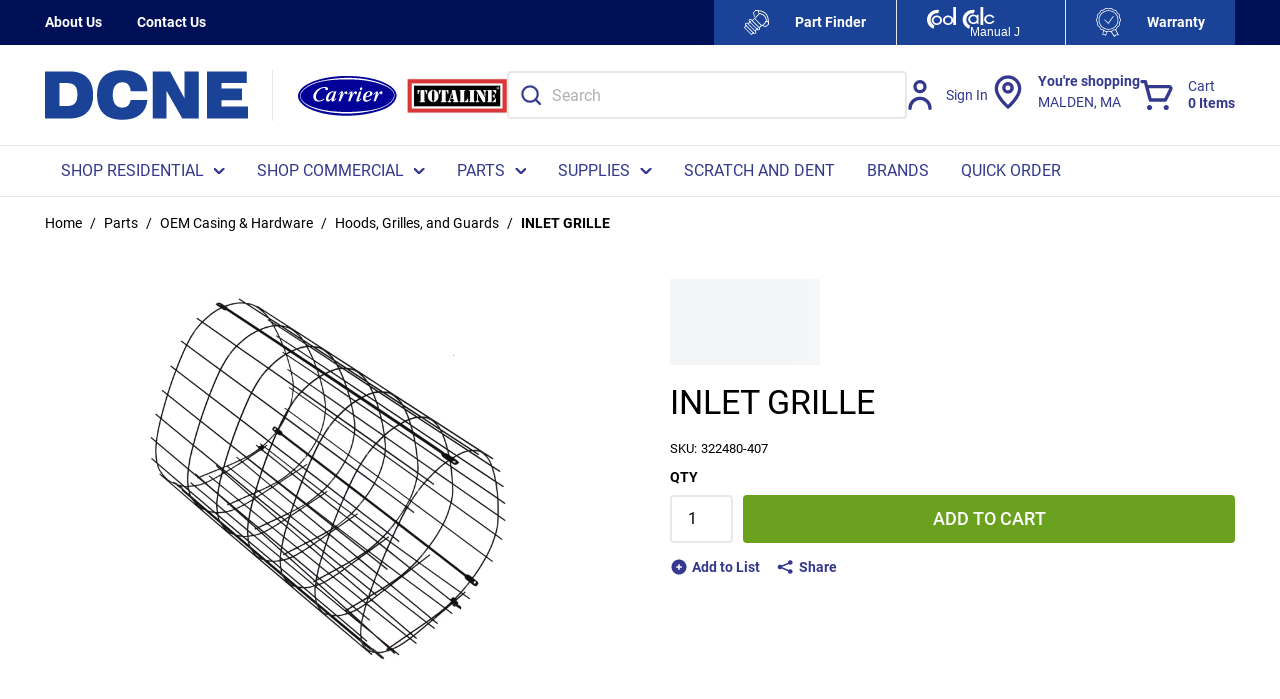

--- FILE ---
content_type: text/html; charset=utf-8
request_url: https://www.dcne.com/product/grille-inlet-322480-407
body_size: 131695
content:
<!DOCTYPE html><html lang="en-us"><head><meta charSet="utf-8"/><meta name="viewport" content="width=device-width, initial-scale=1, shrink-to-fit=no"/><link rel="preconnect" href="https://www.googletagmanager.com"/><title>Factory Authorized Part 322480-407 INLET GRILLE | DCNE</title><link rel="icon" href="https://d36aiwq7h8e0h3.cloudfront.net/userfiles/favicon_new.ico" type="image/x-icon"/><link rel="apple-touch-icon image_src" href="https://d36aiwq7h8e0h3.cloudfront.net/userfiles/favicon_new.ico"/><meta property="og:type" content="website"/><meta id="ogTitle" property="og:title" content="Factory Authorized Part 322480-407 INLET GRILLE | DCNE"/><meta id="ogImage" property="og:image" content="https://d36aiwq7h8e0h3.cloudfront.net/userfiles/inriver/images/32/24/80/322480-407_001_small.jpg"/><meta id="ogUrl" property="og:url" content="https://www.dcne.com/product/grille-inlet-322480-407"/><meta name="keywords" content="INLET GRILLE 322480-407"/><meta name="description" content="GRILLE,INLET "/><link rel="canonical" href="https://www.dcne.com/product/grille-inlet-322480-407"/><link href="/staticContent/fonts/common.css" rel="preload" as="style" type="text/css"/><script id="headTrackingScript">
            dataLayer = [{
                'Authentication State': 'Not Logged In',
                'User ID': ''
            }];
                (function(w,d,s,l,i){w[l]=w[l]||[];w[l].push({'gtm.start':
                new Date().getTime(),event:'gtm.js'});var f=d.getElementsByTagName(s)[0],
                j=d.createElement(s),dl=l!='dataLayer'?'&l='+l:'';j.async=true;j.src=
                '//www.googletagmanager.com/gtm.js?id='+i+dl;f.parentNode.insertBefore(j,f);
            })(window, document, 'script', 'dataLayer', 'GTM-P9WNCM8');
            </script><base href="/"/><link href="/staticContent/fonts/common.css" rel="stylesheet" type="text/css"/><style data-styled="" data-styled-version="5.3.5">.inHVPc{min-height:100vh;display:-webkit-box;display:-webkit-flex;display:-ms-flexbox;display:flex;-webkit-flex-direction:column;-ms-flex-direction:column;flex-direction:column;}/*!sc*/
@media print{.inHVPc{display:block;}}/*!sc*/
.jGtalY{position:relative;z-index:4;}/*!sc*/
.jGtalY > .sc-bczRLJ:first-child:last-child{background-color:#ffffff;opacity:1;-webkit-animation:none;animation:none;box-sizing:content-box;height:4.6875rem;border-top:2.8125rem solid #001056;border-bottom:2.8125rem solid #FFFFFF;}/*!sc*/
@media (min-width:900px){.jGtalY > .sc-bczRLJ:first-child:last-child{height:5.625rem;}}/*!sc*/
@media (min-width:1200px){.jGtalY > .sc-bczRLJ:first-child:last-child{height:6.25rem;}}/*!sc*/
@media (min-width:1530px){.jGtalY > .sc-bczRLJ:first-child:last-child{height:6.875rem;}}/*!sc*/
@media (min-width:1200px){.jGtalY > .sc-bczRLJ:first-child:last-child{border-bottom:3.125rem solid #FFFFFF;}}/*!sc*/
@media (max-width:899px){.jGtalY > .sc-bczRLJ:first-child:last-child{border:none;}}/*!sc*/
.jGtalY > .sc-bczRLJ:first-child:last-child svg{display:none;}/*!sc*/
@media print{.jGtalY{display:none;}}/*!sc*/
.ebbfkp{display:none;}/*!sc*/
.ebbfkp img{width:auto;height:4.375rem;}/*!sc*/
@media print{.ebbfkp{display:block;}}/*!sc*/
.jROTtA{display:-webkit-box;display:-webkit-flex;display:-ms-flexbox;display:flex;}/*!sc*/
.jVmvJY{display:-webkit-box;display:-webkit-flex;display:-ms-flexbox;display:flex;padding-left:1.5rem;border-left:1px solid #e8e8e8;}/*!sc*/
.jVmvJY .StyledImgWrapper-sc-idi9ni{max-width:100px;}/*!sc*/
.jVmvJY .StyledImgWrapper-sc-idi9ni:first-of-type{margin-right:0.625rem;}/*!sc*/
.jCZQuY{position:relative;z-index:3;}/*!sc*/
.hRrYBa{position:relative;z-index:1;height:2.8125rem;background-color:#001056;color:#FFFFFF;font-size:0.875rem;font-weight:700;}/*!sc*/
@media (max-width:899px){.hRrYBa{display:none;}}/*!sc*/
.hyhFIk{max-width:95.625rem;margin-right:auto;margin-left:auto;padding-right:1.25rem;padding-left:1.25rem;display:-webkit-box;display:-webkit-flex;display:-ms-flexbox;display:flex;-webkit-box-pack:justify;-webkit-justify-content:space-between;-ms-flex-pack:justify;justify-content:space-between;height:inherit;}/*!sc*/
@media (min-width:600px){.hyhFIk{padding-right:1.875rem;padding-left:1.875rem;}}/*!sc*/
@media (min-width:900px){.hyhFIk{padding-right:2.8125rem;padding-left:2.8125rem;}}/*!sc*/
@media (min-width:1530px){.hyhFIk{padding-right:3.75rem;padding-left:3.75rem;}}/*!sc*/
@media print{.hyhFIk{max-width:none;padding-right:0;padding-left:0;}}/*!sc*/
.gCXIok{display:-webkit-box;display:-webkit-flex;display:-ms-flexbox;display:flex;-webkit-align-items:center;-webkit-box-align:center;-ms-flex-align:center;align-items:center;-webkit-flex-shrink:0;-ms-flex-negative:0;flex-shrink:0;margin-right:calc(1.875rem / 2);margin-left:calc(1.875rem / 2);}/*!sc*/
@media (min-width:1200px){.gCXIok{margin-right:calc(2.1875rem / 2);margin-left:calc(2.1875rem / 2);}}/*!sc*/
.gCXIok > [class^="Wrapper-"]{line-height:1.5;position:relative;margin-right:calc(1.875rem + 0rem);display:-webkit-box;display:-webkit-flex;display:-ms-flexbox;display:flex;-webkit-align-items:center;-webkit-box-align:center;-ms-flex-align:center;align-items:center;width:auto;}/*!sc*/
.gCXIok > [class^="Wrapper-"]::after{content:"";position:absolute;right:calc((-1.875rem / 2) - 0rem);height:1em;width:0rem;background-color:currentColor;top:50%;-webkit-transform:translateY(-50%);-ms-transform:translateY(-50%);transform:translateY(-50%);pointer-events:none;}/*!sc*/
.gCXIok > [class^="Wrapper-"]:last-child{margin-right:0;}/*!sc*/
.gCXIok > [class^="Wrapper-"]:last-child::after{display:none;}/*!sc*/
@media (min-width:1200px){.gCXIok > [class^="Wrapper-"]{position:relative;margin-right:calc(2.1875rem + 0rem);}.gCXIok > [class^="Wrapper-"]::after{content:"";position:absolute;right:calc((-2.1875rem / 2) - 0rem);height:1em;width:0rem;background-color:currentColor;top:50%;-webkit-transform:translateY(-50%);-ms-transform:translateY(-50%);transform:translateY(-50%);pointer-events:none;}.gCXIok > [class^="Wrapper-"]:last-child{margin-right:0;}.gCXIok > [class^="Wrapper-"]:last-child::after{display:none;}}/*!sc*/
.gCXIok:first-child{margin-left:0;}/*!sc*/
.gCXIok:last-child{margin-right:0;}/*!sc*/
.bDcZfI{line-height:1.5;position:relative;margin-right:calc(1.875rem + 0rem);display:-webkit-box;display:-webkit-flex;display:-ms-flexbox;display:flex;-webkit-align-items:center;-webkit-box-align:center;-ms-flex-align:center;align-items:center;height:100%;}/*!sc*/
.bDcZfI::after{content:"";position:absolute;right:calc((-1.875rem / 2) - 0rem);height:1em;width:0rem;background-color:currentColor;top:50%;-webkit-transform:translateY(-50%);-ms-transform:translateY(-50%);transform:translateY(-50%);pointer-events:none;}/*!sc*/
.bDcZfI:last-child{margin-right:0;}/*!sc*/
.bDcZfI:last-child::after{display:none;}/*!sc*/
@media (min-width:1200px){.bDcZfI{position:relative;margin-right:calc(2.1875rem + 0rem);}.bDcZfI::after{content:"";position:absolute;right:calc((-2.1875rem / 2) - 0rem);height:1em;width:0rem;background-color:currentColor;top:50%;-webkit-transform:translateY(-50%);-ms-transform:translateY(-50%);transform:translateY(-50%);pointer-events:none;}.bDcZfI:last-child{margin-right:0;}.bDcZfI:last-child::after{display:none;}}/*!sc*/
.kTStWH{line-height:1.5;position:relative;margin-right:calc(1.875rem + 0rem);display:-webkit-box;display:-webkit-flex;display:-ms-flexbox;display:flex;-webkit-align-items:center;-webkit-box-align:center;-ms-flex-align:center;align-items:center;}/*!sc*/
.kTStWH::after{content:"";position:absolute;right:calc((-1.875rem / 2) - 0rem);height:1em;width:0rem;background-color:currentColor;top:50%;-webkit-transform:translateY(-50%);-ms-transform:translateY(-50%);transform:translateY(-50%);pointer-events:none;}/*!sc*/
.kTStWH:last-child{margin-right:0;}/*!sc*/
.kTStWH:last-child::after{display:none;}/*!sc*/
@media (min-width:1200px){.kTStWH{position:relative;margin-right:calc(2.1875rem + 0rem);}.kTStWH::after{content:"";position:absolute;right:calc((-2.1875rem / 2) - 0rem);height:1em;width:0rem;background-color:currentColor;top:50%;-webkit-transform:translateY(-50%);-ms-transform:translateY(-50%);transform:translateY(-50%);pointer-events:none;}.kTStWH:last-child{margin-right:0;}.kTStWH:last-child::after{display:none;}}/*!sc*/
.gYNxPB{display:-webkit-box;display:-webkit-flex;display:-ms-flexbox;display:flex;-webkit-align-items:center;-webkit-box-align:center;-ms-flex-align:center;align-items:center;-webkit-flex-shrink:0;-ms-flex-negative:0;flex-shrink:0;margin:0 calc(1.875rem2.1875rem / 2);}/*!sc*/
.gYNxPB > [class^="Wrapper-"]{line-height:1.5;position:relative;margin-right:calc(1.875rem + 0rem);display:-webkit-box;display:-webkit-flex;display:-ms-flexbox;display:flex;-webkit-align-items:center;-webkit-box-align:center;-ms-flex-align:center;align-items:center;height:100%;}/*!sc*/
.gYNxPB > [class^="Wrapper-"]::after{content:"";position:absolute;right:calc((-1.875rem / 2) - 0rem);height:1em;width:0rem;background-color:currentColor;top:50%;-webkit-transform:translateY(-50%);-ms-transform:translateY(-50%);transform:translateY(-50%);pointer-events:none;}/*!sc*/
.gYNxPB > [class^="Wrapper-"]:last-child{margin-right:0;}/*!sc*/
.gYNxPB > [class^="Wrapper-"]:last-child::after{display:none;}/*!sc*/
@media (min-width:1200px){.gYNxPB > [class^="Wrapper-"]{position:relative;margin-right:calc(2.1875rem + 0rem);}.gYNxPB > [class^="Wrapper-"]::after{content:"";position:absolute;right:calc((-2.1875rem / 2) - 0rem);height:1em;width:0rem;background-color:currentColor;top:50%;-webkit-transform:translateY(-50%);-ms-transform:translateY(-50%);transform:translateY(-50%);pointer-events:none;}.gYNxPB > [class^="Wrapper-"]:last-child{margin-right:0;}.gYNxPB > [class^="Wrapper-"]:last-child::after{display:none;}}/*!sc*/
.gYNxPB:first-child{margin-left:0;}/*!sc*/
.gYNxPB:last-child{margin-right:0;}/*!sc*/
.RTMwD{display:block;max-width:7.8125rem;margin-left:0.875rem;}/*!sc*/
@media (max-width:899px){.RTMwD{position:absolute;width:0.0625rem;height:0.0625rem;margin:-0.0625rem;border:0;padding:0;white-space:nowrap;-webkit-clip-path:inset(100%);clip-path:inset(100%);-webkit-clip:rect(0 0 0 0);clip:rect(0 0 0 0);overflow:hidden;}}/*!sc*/
.liIQfX{display:-webkit-box;display:-webkit-flex;display:-ms-flexbox;display:flex;-webkit-align-items:center;-webkit-box-align:center;-ms-flex-align:center;align-items:center;}/*!sc*/
.fQGQPV{display:block;max-width:7.8125rem;margin-left:0.875rem;position:absolute;width:0.0625rem;height:0.0625rem;margin:-0.0625rem;border:0;padding:0;white-space:nowrap;-webkit-clip-path:inset(100%);clip-path:inset(100%);-webkit-clip:rect(0 0 0 0);clip:rect(0 0 0 0);overflow:hidden;}/*!sc*/
.hZkEGd{height:4.6875rem;padding-top:0.9375rem;padding-bottom:0.9375rem;background-color:#ffffff;color:#34398d;-webkit-transform:translateZ(0);-ms-transform:translateZ(0);transform:translateZ(0);}/*!sc*/
@media (min-width:900px){.hZkEGd{height:5.625rem;}}/*!sc*/
@media (min-width:1200px){.hZkEGd{height:6.25rem;}}/*!sc*/
@media (min-width:1530px){.hZkEGd{height:6.875rem;}}/*!sc*/
@media (max-width:899px){.hZkEGd{box-shadow:0rem 0rem 0.0625rem 0rem rgba(48,49,51,0.05),0rem 0.25rem 0.5rem 0rem rgba(48,49,51,0.1);}}/*!sc*/
.kyFddh{max-height:calc(4.6875rem - (0.9375rem * 2));display:-webkit-box;display:-webkit-flex;display:-ms-flexbox;display:flex;-webkit-align-items:center;-webkit-box-align:center;-ms-flex-align:center;align-items:center;-webkit-box-pack:justify;-webkit-justify-content:space-between;-ms-flex-pack:justify;justify-content:space-between;height:100%;max-width:95.625rem;margin-right:auto;margin-left:auto;padding-right:1.25rem;padding-left:1.25rem;}/*!sc*/
@media (min-width:900px){.kyFddh{max-height:calc(5.625rem - (0.9375rem * 2));}}/*!sc*/
@media (min-width:1200px){.kyFddh{max-height:calc(6.25rem - (0.9375rem * 2));}}/*!sc*/
@media (min-width:1530px){.kyFddh{max-height:calc(6.875rem - (0.9375rem * 2));}}/*!sc*/
@media (min-width:600px){.kyFddh{padding-right:1.875rem;padding-left:1.875rem;}}/*!sc*/
@media (min-width:900px){.kyFddh{padding-right:2.8125rem;padding-left:2.8125rem;}}/*!sc*/
@media (min-width:1530px){.kyFddh{padding-right:3.75rem;padding-left:3.75rem;}}/*!sc*/
@media print{.kyFddh{max-width:none;padding-right:0;padding-left:0;}}/*!sc*/
.eCoMiy{display:-webkit-box;display:-webkit-flex;display:-ms-flexbox;display:flex;-webkit-align-items:center;-webkit-box-align:center;-ms-flex-align:center;align-items:center;-webkit-box-pack:justify;-webkit-justify-content:space-between;-ms-flex-pack:justify;justify-content:space-between;-webkit-box-flex:1;-webkit-flex-grow:1;-ms-flex-positive:1;flex-grow:1;max-height:inherit;-webkit-column-gap:0.25rem;column-gap:0.25rem;margin-right:-0.3125rem;margin-left:-0.3125rem;}/*!sc*/
@media (min-width:900px){.eCoMiy{-webkit-column-gap:2.5rem;column-gap:2.5rem;}}/*!sc*/
@media (min-width:1200px){.eCoMiy{-webkit-column-gap:3.125rem;column-gap:3.125rem;}}/*!sc*/
@media (min-width:1530px){.eCoMiy{-webkit-column-gap:3.75rem;column-gap:3.75rem;}}/*!sc*/
@media (min-width:900px){.eCoMiy{margin-right:0;margin-left:0;}}/*!sc*/
.cCtmJT{max-height:inherit;-webkit-box-flex:1;-webkit-flex-grow:1;-ms-flex-positive:1;flex-grow:1;}/*!sc*/
@media (min-width:900px){.cCtmJT{display:none;}}/*!sc*/
.cCtmJT > div{max-height:inherit;}/*!sc*/
.aAfHW{display:-webkit-box;display:-webkit-flex;display:-ms-flexbox;display:flex;max-height:inherit;}/*!sc*/
.cbjKb{display:-webkit-box;display:-webkit-flex;display:-ms-flexbox;display:flex;-webkit-align-items:center;-webkit-box-align:center;-ms-flex-align:center;align-items:center;-webkit-box-flex:1;-webkit-flex-grow:1;-ms-flex-positive:1;flex-grow:1;max-height:inherit;-webkit-column-gap:0.25rem;column-gap:0.25rem;}/*!sc*/
@media (min-width:900px){.cbjKb{display:none;}}/*!sc*/
@media (min-width:900px){.cbjKb{-webkit-column-gap:2.5rem;column-gap:2.5rem;}}/*!sc*/
@media (min-width:1200px){.cbjKb{-webkit-column-gap:3.125rem;column-gap:3.125rem;}}/*!sc*/
@media (min-width:1530px){.cbjKb{-webkit-column-gap:3.75rem;column-gap:3.75rem;}}/*!sc*/
.bRByPP{max-height:inherit;padding-right:0.3125rem;padding-left:0.3125rem;-webkit-box-flex:1;-webkit-flex-grow:1;-ms-flex-positive:1;flex-grow:1;}/*!sc*/
.bRByPP *{max-height:inherit;}/*!sc*/
.bRByPP img{width:auto;height:auto;max-width:100%;}/*!sc*/
@media (min-width:900px){.bRByPP{padding-right:0rem;padding-left:0rem;}}/*!sc*/
.bRByPP img{height:2.0625rem;}/*!sc*/
.guzetd{width:100%;background-color:#FFFFFF;color:#34398d;-webkit-transform:translateZ(0);-ms-transform:translateZ(0);transform:translateZ(0);border-top:1px solid #e8e8e8;border-bottom:1px solid #e8e8e8;}/*!sc*/
@media (max-width:899px){.guzetd{display:none;}}/*!sc*/
.guzetd::after{content:"";display:block;position:absolute;bottom:-1px;z-index:1300;width:100%;height:0.0625rem;background-color:#e8e8e8;}/*!sc*/
.gazkjP{max-width:95.625rem;margin-right:auto;margin-left:auto;padding-right:1.25rem;padding-left:1.25rem;}/*!sc*/
@media (min-width:600px){.gazkjP{padding-right:1.875rem;padding-left:1.875rem;}}/*!sc*/
@media (min-width:900px){.gazkjP{padding-right:2.8125rem;padding-left:2.8125rem;}}/*!sc*/
@media (min-width:1530px){.gazkjP{padding-right:3.75rem;padding-left:3.75rem;}}/*!sc*/
@media print{.gazkjP{max-width:none;padding-right:0;padding-left:0;}}/*!sc*/
.iQjvJl{display:-webkit-box;display:-webkit-flex;display:-ms-flexbox;display:flex;-webkit-flex-flow:row wrap;-ms-flex-flow:row wrap;flex-flow:row wrap;-webkit-box-pack:left;-webkit-justify-content:left;-ms-flex-pack:left;justify-content:left;-webkit-column-gap:0;column-gap:0;font-size:0.9375rem;}/*!sc*/
@media (min-width:1200px){.iQjvJl{font-size:1rem;}}/*!sc*/
.jVyScY{max-height:inherit;max-height:inherit;-webkit-box-flex:0;-webkit-flex-grow:0;-ms-flex-positive:0;flex-grow:0;}/*!sc*/
@media (max-width:899px){.jVyScY{display:none;}}/*!sc*/
.jVyScY > div{max-height:inherit;}/*!sc*/
.jVyScY *{max-height:inherit;}/*!sc*/
.jVyScY img{width:auto;height:auto;max-width:100%;}/*!sc*/
.jVyScY img{height:3.1875rem;}/*!sc*/
.gTlzoG{max-height:inherit;-webkit-box-flex:1;-webkit-flex-grow:1;-ms-flex-positive:1;flex-grow:1;max-width:50.625rem;}/*!sc*/
@media (max-width:899px){.gTlzoG{display:none;}}/*!sc*/
.gTlzoG > div{max-height:inherit;}/*!sc*/
.cFoDgU{max-height:inherit;}/*!sc*/
.cFoDgU > div{max-height:inherit;}/*!sc*/
.cFoDgU > div{display:-webkit-box;display:-webkit-flex;display:-ms-flexbox;display:flex;-webkit-align-items:center;-webkit-box-align:center;-ms-flex-align:center;align-items:center;-webkit-column-gap:0.125rem;column-gap:0.125rem;}/*!sc*/
@media (min-width:900px){.cFoDgU > div{-webkit-column-gap:1.25rem;column-gap:1.25rem;}}/*!sc*/
@media (min-width:1200px){.cFoDgU > div{-webkit-column-gap:1.5625rem;column-gap:1.5625rem;}}/*!sc*/
@media (min-width:1530px){.cFoDgU > div{-webkit-column-gap:1.875rem;column-gap:1.875rem;}}/*!sc*/
@media (max-width:899px){.etZbVw{display:none;}}/*!sc*/
.dpfznA{display:-webkit-inline-box;display:-webkit-inline-flex;display:-ms-inline-flexbox;display:inline-flex;width:100%;}/*!sc*/
.eIZiOK{position:relative;z-index:2;}/*!sc*/
@media (max-width:899px){.eIZiOK{display:none;}}/*!sc*/
.kJlEeW{position:relative;z-index:1;}/*!sc*/
.cjYqlf{-webkit-box-flex:1;-webkit-flex-grow:1;-ms-flex-positive:1;flex-grow:1;display:-webkit-box;display:-webkit-flex;display:-ms-flexbox;display:flex;-webkit-flex-direction:column;-ms-flex-direction:column;flex-direction:column;position:relative;z-index:2;}/*!sc*/
@media print{.cjYqlf{display:block;}}/*!sc*/
.lleXCO{margin-bottom:1.25rem;}/*!sc*/
.lleXCO:last-child{margin-bottom:0;}/*!sc*/
@media (min-width:900px){.lleXCO{display:none;}}/*!sc*/
.bmZmSv{color:#666666;font-size:0.8125rem;font-weight:400;line-height:1.375;text-transform:uppercase;margin-bottom:0.5rem;}/*!sc*/
.hjALPf{display:block;font-size:0.8125rem;line-height:1.375;margin-bottom:0.6875rem;display:-webkit-box;display:-webkit-flex;display:-ms-flexbox;display:flex;-webkit-flex-wrap:wrap;-ms-flex-wrap:wrap;flex-wrap:wrap;row-gap:0.1875rem;}/*!sc*/
.hjALPf:last-child{margin-bottom:0;}/*!sc*/
.gdNbQc{display:block;margin-bottom:0.1875rem;position:relative;margin-right:calc(1em + 1px);margin-bottom:0;}/*!sc*/
.gdNbQc:last-child{margin-bottom:0;}/*!sc*/
.gdNbQc::after{content:"";position:absolute;right:calc((-1em / 2) - 1px);height:1em;width:1px;background-color:#666666;top:50%;-webkit-transform:translateY(-50%);-ms-transform:translateY(-50%);transform:translateY(-50%);pointer-events:none;}/*!sc*/
.gdNbQc:last-child{margin-right:0;}/*!sc*/
.gdNbQc:last-child::after{display:none;}/*!sc*/
.hmtvVn{position:relative;cursor:pointer;}/*!sc*/
.gokKCw{min-height:300px;margin:10px 0;display:-webkit-box;display:-webkit-flex;display:-ms-flexbox;display:flex;-webkit-align-items:center;-webkit-box-align:center;-ms-flex-align:center;align-items:center;-webkit-box-pack:center;-webkit-justify-content:center;-ms-flex-pack:center;justify-content:center;position:relative;display:-webkit-box;display:-webkit-flex;display:-ms-flexbox;display:flex;-webkit-align-items:center;-webkit-box-align:center;-ms-flex-align:center;align-items:center;-webkit-box-pack:center;-webkit-justify-content:center;-ms-flex-pack:center;justify-content:center;overflow:hidden;max-height:25rem;margin:0 auto;}/*!sc*/
.gokKCw img{height:auto;max-width:100%;}/*!sc*/
.gokKCw::before{content:"";display:block;padding-top:100%;}/*!sc*/
.gokKCw .LazyImageStyle-sc-1hlbazd,.gokKCw .StyledImgWrapper-sc-idi9ni{position:absolute;top:0;right:0;bottom:0;left:0;display:-webkit-box;display:-webkit-flex;display:-ms-flexbox;display:flex;-webkit-align-items:center;-webkit-box-align:center;-ms-flex-align:center;align-items:center;-webkit-box-pack:center;-webkit-justify-content:center;-ms-flex-pack:center;justify-content:center;}/*!sc*/
.gokKCw .LazyImageStyle-sc-1hlbazd img,.gokKCw .StyledImgWrapper-sc-idi9ni img{width:auto;height:auto;min-width:0;min-height:0;max-width:100%;max-height:100%;}/*!sc*/
.dRZFph{margin-bottom:0.6875rem;display:none;width:100%;}/*!sc*/
.dRZFph:last-child{margin-bottom:0;}/*!sc*/
@media (min-width:900px){.dRZFph{display:block;}}/*!sc*/
.knCpOt{margin-top:0.6875rem;margin-bottom:0.6875rem;padding-bottom:0.25rem;}/*!sc*/
.knCpOt::before,.knCpOt::after{content:"";display:table;}/*!sc*/
.knCpOt::after{clear:both;}/*!sc*/
.knCpOt:first-child{margin-top:0;}/*!sc*/
.knCpOt:last-child{margin-bottom:0;}/*!sc*/
.jrRvTE{margin:-0.625rem 0 0 -0.625rem;display:-webkit-box;display:-webkit-flex;display:-ms-flexbox;display:flex;-webkit-flex-flow:row wrap;-ms-flex-flow:row wrap;flex-flow:row wrap;-webkit-flex:1 0 100%;-ms-flex:1 0 100%;flex:1 0 100%;}/*!sc*/
.jXOLpc{display:-webkit-box;display:-webkit-flex;display:-ms-flexbox;display:flex;-webkit-flex-wrap:wrap;-ms-flex-wrap:wrap;flex-wrap:wrap;-webkit-align-items:center;-webkit-box-align:center;-ms-flex-align:center;align-items:center;margin-top:0.6875rem;margin-bottom:0.6875rem;}/*!sc*/
.jXOLpc:first-child{margin-top:0;}/*!sc*/
.jXOLpc:last-child{margin-bottom:0;}/*!sc*/
.fJfBgQ{display:-webkit-box;display:-webkit-flex;display:-ms-flexbox;display:flex;background-color:#f3f5f7;min-height:3.5rem;padding:1.0625rem 2rem;}/*!sc*/
.fJfBgQ::before,.fJfBgQ::after{content:"";display:table;}/*!sc*/
.fJfBgQ::after{clear:both;}/*!sc*/
.iPFrvq{display:-webkit-box;display:-webkit-flex;display:-ms-flexbox;display:flex;-webkit-flex-flow:row wrap;-ms-flex-flow:row wrap;flex-flow:row wrap;-webkit-box-pack:space-evenly;-webkit-justify-content:space-evenly;-ms-flex-pack:space-evenly;justify-content:space-evenly;-webkit-box-flex:1;-webkit-flex-grow:1;-ms-flex-positive:1;flex-grow:1;margin:-0.625rem 0rem 0rem -2rem;}/*!sc*/
.bqDuVR{margin:0;border:0;border-top:0.0625rem solid #e8e8e8;border:0;}/*!sc*/
.kPlUeS{overflow-x:hidden;}/*!sc*/
.kPlUeS [href^="mailto:"]{word-break:break-word;}/*!sc*/
.kPlUeS [class^="ZoneStyle-"]{height:auto;}/*!sc*/
.kbNiUQ{background-color:#001056;color:#FFFFFF;padding-top:1.5625rem;padding-bottom:1.5625rem;font-size:0.875rem;}/*!sc*/
@media (min-width:600px){.kbNiUQ{padding-top:1.875rem;padding-bottom:1.875rem;}}/*!sc*/
@media (min-width:900px){.kbNiUQ{padding-top:2.8125rem;padding-bottom:2.8125rem;}}/*!sc*/
@media (min-width:1530px){.kbNiUQ{padding-top:3.75rem;padding-bottom:3.75rem;}}/*!sc*/
.cNuItt{max-width:95.625rem;margin-right:auto;margin-left:auto;padding-right:1.25rem;padding-left:1.25rem;}/*!sc*/
@media (min-width:600px){.cNuItt{padding-right:1.875rem;padding-left:1.875rem;}}/*!sc*/
@media (min-width:900px){.cNuItt{padding-right:2.8125rem;padding-left:2.8125rem;}}/*!sc*/
@media (min-width:1530px){.cNuItt{padding-right:3.75rem;padding-left:3.75rem;}}/*!sc*/
@media print{.cNuItt{max-width:none;padding-right:0;padding-left:0;}}/*!sc*/
@media (max-width:899px){.cNuItt > div{padding-top:1.3125rem;padding-bottom:2.4375rem;}}/*!sc*/
.eJMuIQ{text-align:left;}/*!sc*/
.eXjaOF{margin-bottom:0.5em;}/*!sc*/
.eXjaOF:last-child{margin-bottom:0;}/*!sc*/
.eXjaOF::after{display:none;}/*!sc*/
.jICZEf{padding:1.125rem 0rem;background-color:#1a4297;color:#FFFFFF;font-size:0.8125rem;}/*!sc*/
@media (min-width:900px){.jICZEf{padding:0.8125rem 0rem;}}/*!sc*/
.jICZEf .TypographyStyle-sc-11lquxl:not(.formField){color:inherit;}/*!sc*/
.jICZEf .StyledClickable-sc-5l6lqu{-webkit-transition:color 100ms ease-out;transition:color 100ms ease-out;color:inherit;-webkit-text-decoration:none;text-decoration:none;vertical-align:top;}/*!sc*/
.jICZEf .StyledClickable-sc-5l6lqu:focus,.jICZEf .StyledClickable-sc-5l6lqu:focus-visible{outline-offset:0;outline-width:2px;outline-style:solid;outline-color:#115ffb;}/*!sc*/
.jICZEf .StyledClickable-sc-5l6lqu:not(:focus-visible){outline:none;}/*!sc*/
.jICZEf .StyledClickable-sc-5l6lqu:hover,.jICZEf .StyledClickable-sc-5l6lqu:active{color:inherit;-webkit-text-decoration:underline;text-decoration:underline;}/*!sc*/
.jICZEf .StyledClickable-sc-5l6lqu:disabled{color:#9ca5b2;-webkit-text-decoration:none;text-decoration:none;cursor:default;}/*!sc*/
.jICZEf .social-link{padding:0.125rem 0rem;}/*!sc*/
.jICZEf li::after{background-color:currentColor;}/*!sc*/
@media (max-width:899px){.jICZEf{font-size:0.875rem;}}/*!sc*/
.kBQdZH{max-width:95.625rem;margin-right:auto;margin-left:auto;padding-right:1.25rem;padding-left:1.25rem;display:-webkit-box;display:-webkit-flex;display:-ms-flexbox;display:flex;-webkit-flex-wrap:wrap;-ms-flex-wrap:wrap;flex-wrap:wrap;-webkit-box-flex:1;-webkit-flex-grow:1;-ms-flex-positive:1;flex-grow:1;-webkit-flex-direction:column;-ms-flex-direction:column;flex-direction:column;gap:0.5rem 1rem;-webkit-align-items:center;-webkit-box-align:center;-ms-flex-align:center;align-items:center;text-align:center;}/*!sc*/
@media (min-width:600px){.kBQdZH{padding-right:1.875rem;padding-left:1.875rem;}}/*!sc*/
@media (min-width:900px){.kBQdZH{padding-right:2.8125rem;padding-left:2.8125rem;}}/*!sc*/
@media (min-width:1530px){.kBQdZH{padding-right:3.75rem;padding-left:3.75rem;}}/*!sc*/
@media print{.kBQdZH{max-width:none;padding-right:0;padding-left:0;}}/*!sc*/
@media (min-width:900px){.kBQdZH{-webkit-flex-direction:row;-ms-flex-direction:row;flex-direction:row;text-align:left;}}/*!sc*/
.kBQdZH > div{-webkit-box-flex:1;-webkit-flex-grow:1;-ms-flex-positive:1;flex-grow:1;}/*!sc*/
.Wskrm > div{width:auto;}/*!sc*/
.Wskrm.empty{margin-top:-0.5rem;}/*!sc*/
.dUDTaw{margin-top:0;margin-bottom:1em;display:-webkit-box;display:-webkit-flex;display:-ms-flexbox;display:flex;-webkit-align-items:center;-webkit-box-align:center;-ms-flex-align:center;align-items:center;-webkit-box-pack:center;-webkit-justify-content:center;-ms-flex-pack:center;justify-content:center;}/*!sc*/
.dUDTaw:last-child{margin-bottom:0;}/*!sc*/
@media (min-width:900px){.dUDTaw{-webkit-box-pack:left;-webkit-justify-content:left;-ms-flex-pack:left;justify-content:left;}}/*!sc*/
.gdWzwF{-webkit-flex-direction:row;-ms-flex-direction:row;flex-direction:row;margin:-0.25rem;display:-webkit-box;display:-webkit-flex;display:-ms-flexbox;display:flex;-webkit-flex-wrap:wrap;-ms-flex-wrap:wrap;flex-wrap:wrap;}/*!sc*/
.dEkkaf{margin:0.25rem;display:-webkit-box;display:-webkit-flex;display:-ms-flexbox;display:flex;}/*!sc*/
.fEcSuz{display:-webkit-box;display:-webkit-flex;display:-ms-flexbox;display:flex;-webkit-flex-wrap:wrap;-ms-flex-wrap:wrap;flex-wrap:wrap;-webkit-box-flex:1;-webkit-flex-grow:1;-ms-flex-positive:1;flex-grow:1;-webkit-flex-direction:column;-ms-flex-direction:column;flex-direction:column;gap:0.5rem 1rem;-webkit-align-items:center;-webkit-box-align:center;-ms-flex-align:center;align-items:center;text-align:center;-webkit-box-pack:justify;-webkit-justify-content:space-between;-ms-flex-pack:justify;justify-content:space-between;}/*!sc*/
@media (min-width:900px){.fEcSuz{-webkit-flex-direction:row;-ms-flex-direction:row;flex-direction:row;text-align:left;}}/*!sc*/
.iEPXck{text-align:center;}/*!sc*/
data-styled.g1[id="sc-bczRLJ"]{content:"inHVPc,jGtalY,ebbfkp,jROTtA,jVmvJY,kEeNDb,jCZQuY,hRrYBa,hyhFIk,gCXIok,bDcZfI,kTStWH,gYNxPB,RTMwD,liIQfX,fQGQPV,hZkEGd,kyFddh,eCoMiy,cCtmJT,aAfHW,cbjKb,bRByPP,guzetd,gazkjP,iQjvJl,jVyScY,gTlzoG,bsxzFW,cFoDgU,etZbVw,dpfznA,eIZiOK,kJlEeW,cjYqlf,lleXCO,bmZmSv,hjALPf,gdNbQc,hmtvVn,gokKCw,dRZFph,knCpOt,jrRvTE,jXOLpc,fJfBgQ,iPFrvq,bqDuVR,kPlUeS,kbNiUQ,cNuItt,kamgmI,eJMuIQ,eXjaOF,jICZEf,kBQdZH,Wskrm,dUDTaw,gdWzwF,dEkkaf,fEcSuz,iEPXck,"}/*!sc*/
.iXYprZ{width:100%;}/*!sc*/
data-styled.g13[id="Wrapper-sc-gehxp6"]{content:"iXYprZ,"}/*!sc*/
.fFOaf{overflow:visible;display:-webkit-box;display:-webkit-flex;display:-ms-flexbox;display:flex;-webkit-flex-direction:row;-ms-flex-direction:row;flex-direction:row;padding:0px;-webkit-align-items:flex-start;-webkit-box-align:flex-start;-ms-flex-align:flex-start;align-items:flex-start;-webkit-flex-basis:100%;-ms-flex-preferred-size:100%;flex-basis:100%;max-width:100%;}/*!sc*/
@media print{.fFOaf{max-width:none;width:100%;}}/*!sc*/
.fFOaf > div{height:auto;}/*!sc*/
.jqDwOx{overflow:visible;display:-webkit-box;display:-webkit-flex;display:-ms-flexbox;display:flex;-webkit-flex-direction:row;-ms-flex-direction:row;flex-direction:row;padding:0px;-webkit-align-items:flex-start;-webkit-box-align:flex-start;-ms-flex-align:flex-start;align-items:flex-start;-webkit-flex-basis:100%;-ms-flex-preferred-size:100%;flex-basis:100%;max-width:100%;}/*!sc*/
@media print{.jqDwOx{max-width:none;width:100%;}}/*!sc*/
.gga-DRG{overflow:visible;display:-webkit-box;display:-webkit-flex;display:-ms-flexbox;display:flex;-webkit-flex-direction:row;-ms-flex-direction:row;flex-direction:row;padding:0px;-webkit-align-items:flex-start;-webkit-box-align:flex-start;-ms-flex-align:flex-start;align-items:flex-start;overflow:hidden;}/*!sc*/
@media (max-width:599px){.gga-DRG{-webkit-flex-basis:100%;-ms-flex-preferred-size:100%;flex-basis:100%;max-width:100%;}.gga-DRG ({ theme }) => if (_isShellTheme(theme)){return ` overflow-wrap:break-word;word-wrap:break-word;-ms-word-break:break-all;word-break:break-all;word-break:break-word;}}/*!sc*/
@media (min-width:600px)and (max-width:899px){.gga-DRG{-webkit-flex-basis:100%;-ms-flex-preferred-size:100%;flex-basis:100%;max-width:100%;}.gga-DRG ({ theme }) => if (_isShellTheme(theme)){return ` overflow-wrap:break-word;word-wrap:break-word;-ms-word-break:break-all;word-break:break-all;word-break:break-word;}}/*!sc*/
@media (min-width:900px)and (max-width:1199px){.gga-DRG{-webkit-flex-basis:50%;-ms-flex-preferred-size:50%;flex-basis:50%;max-width:50%;}.gga-DRG ({ theme }) => if (_isShellTheme(theme)){return ` overflow-wrap:break-word;word-wrap:break-word;-ms-word-break:break-all;word-break:break-all;word-break:break-word;}}/*!sc*/
@media (min-width:1200px)and (max-width:1529px){.gga-DRG{-webkit-flex-basis:50%;-ms-flex-preferred-size:50%;flex-basis:50%;max-width:50%;}.gga-DRG ({ theme }) => if (_isShellTheme(theme)){return ` overflow-wrap:break-word;word-wrap:break-word;-ms-word-break:break-all;word-break:break-all;word-break:break-word;}}/*!sc*/
@media (min-width:1530px){.gga-DRG{-webkit-flex-basis:50%;-ms-flex-preferred-size:50%;flex-basis:50%;max-width:50%;}.gga-DRG ({ theme }) => if (_isShellTheme(theme)){return ` overflow-wrap:break-word;word-wrap:break-word;-ms-word-break:break-all;word-break:break-all;word-break:break-word;}}/*!sc*/
@media print{.gga-DRG{max-width:none;width:50%;}}/*!sc*/
.fpEgep{overflow:visible;display:-webkit-box;display:-webkit-flex;display:-ms-flexbox;display:flex;-webkit-flex-direction:row;-ms-flex-direction:row;flex-direction:row;padding:0px;-webkit-align-items:flex-start;-webkit-box-align:flex-start;-ms-flex-align:flex-start;align-items:flex-start;display:-webkit-box;display:-webkit-flex;display:-ms-flexbox;display:flex;-webkit-flex-direction:column;-ms-flex-direction:column;flex-direction:column;}/*!sc*/
@media (max-width:599px){.fpEgep{-webkit-flex-basis:100%;-ms-flex-preferred-size:100%;flex-basis:100%;max-width:100%;}.fpEgep ({ theme }) => if (_isShellTheme(theme)){return ` overflow-wrap:break-word;word-wrap:break-word;-ms-word-break:break-all;word-break:break-all;word-break:break-word;}}/*!sc*/
@media (min-width:600px)and (max-width:899px){.fpEgep{-webkit-flex-basis:100%;-ms-flex-preferred-size:100%;flex-basis:100%;max-width:100%;}.fpEgep ({ theme }) => if (_isShellTheme(theme)){return ` overflow-wrap:break-word;word-wrap:break-word;-ms-word-break:break-all;word-break:break-all;word-break:break-word;}}/*!sc*/
@media (min-width:900px)and (max-width:1199px){.fpEgep{-webkit-flex-basis:50%;-ms-flex-preferred-size:50%;flex-basis:50%;max-width:50%;}.fpEgep ({ theme }) => if (_isShellTheme(theme)){return ` overflow-wrap:break-word;word-wrap:break-word;-ms-word-break:break-all;word-break:break-all;word-break:break-word;}}/*!sc*/
@media (min-width:1200px)and (max-width:1529px){.fpEgep{-webkit-flex-basis:50%;-ms-flex-preferred-size:50%;flex-basis:50%;max-width:50%;}.fpEgep ({ theme }) => if (_isShellTheme(theme)){return ` overflow-wrap:break-word;word-wrap:break-word;-ms-word-break:break-all;word-break:break-all;word-break:break-word;}}/*!sc*/
@media (min-width:1530px){.fpEgep{-webkit-flex-basis:50%;-ms-flex-preferred-size:50%;flex-basis:50%;max-width:50%;}.fpEgep ({ theme }) => if (_isShellTheme(theme)){return ` overflow-wrap:break-word;word-wrap:break-word;-ms-word-break:break-all;word-break:break-all;word-break:break-word;}}/*!sc*/
@media print{.fpEgep{max-width:none;width:50%;}}/*!sc*/
.bPURSP{overflow:visible;display:-webkit-box;display:-webkit-flex;display:-ms-flexbox;display:flex;-webkit-flex-direction:row;-ms-flex-direction:row;flex-direction:row;padding:0px;-webkit-align-items:flex-start;-webkit-box-align:flex-start;-ms-flex-align:flex-start;align-items:flex-start;}/*!sc*/
@media (max-width:599px){.bPURSP{-webkit-flex-basis:100%;-ms-flex-preferred-size:100%;flex-basis:100%;max-width:100%;}.bPURSP ({ theme }) => if (_isShellTheme(theme)){return ` overflow-wrap:break-word;word-wrap:break-word;-ms-word-break:break-all;word-break:break-all;word-break:break-word;}}/*!sc*/
@media (min-width:600px)and (max-width:899px){.bPURSP{-webkit-flex-basis:100%;-ms-flex-preferred-size:100%;flex-basis:100%;max-width:100%;}.bPURSP ({ theme }) => if (_isShellTheme(theme)){return ` overflow-wrap:break-word;word-wrap:break-word;-ms-word-break:break-all;word-break:break-all;word-break:break-word;}}/*!sc*/
@media (min-width:900px)and (max-width:1199px){.bPURSP{-webkit-flex-basis:50%;-ms-flex-preferred-size:50%;flex-basis:50%;max-width:50%;}.bPURSP ({ theme }) => if (_isShellTheme(theme)){return ` overflow-wrap:break-word;word-wrap:break-word;-ms-word-break:break-all;word-break:break-all;word-break:break-word;}}/*!sc*/
@media (min-width:1200px)and (max-width:1529px){.bPURSP{-webkit-flex-basis:50%;-ms-flex-preferred-size:50%;flex-basis:50%;max-width:50%;}.bPURSP ({ theme }) => if (_isShellTheme(theme)){return ` overflow-wrap:break-word;word-wrap:break-word;-ms-word-break:break-all;word-break:break-all;word-break:break-word;}}/*!sc*/
@media (min-width:1530px){.bPURSP{-webkit-flex-basis:50%;-ms-flex-preferred-size:50%;flex-basis:50%;max-width:50%;}.bPURSP ({ theme }) => if (_isShellTheme(theme)){return ` overflow-wrap:break-word;word-wrap:break-word;-ms-word-break:break-all;word-break:break-all;word-break:break-word;}}/*!sc*/
@media print{.bPURSP{max-width:none;width:50%;}}/*!sc*/
.bPURSP > div{height:auto;}/*!sc*/
.bomjgY{overflow:visible;display:-webkit-box;display:-webkit-flex;display:-ms-flexbox;display:flex;-webkit-flex-direction:row;-ms-flex-direction:row;flex-direction:row;padding:0px;-webkit-align-items:flex-start;-webkit-box-align:flex-start;-ms-flex-align:flex-start;align-items:flex-start;}/*!sc*/
@media (max-width:599px){.bomjgY{display:none;}}/*!sc*/
@media (min-width:600px)and (max-width:899px){.bomjgY{display:none;}}/*!sc*/
@media (min-width:900px)and (max-width:1199px){.bomjgY{-webkit-flex-basis:8.333333%;-ms-flex-preferred-size:8.333333%;flex-basis:8.333333%;max-width:8.333333%;}.bomjgY ({ theme }) => if (_isShellTheme(theme)){return ` overflow-wrap:break-word;word-wrap:break-word;-ms-word-break:break-all;word-break:break-all;word-break:break-word;}}/*!sc*/
@media (min-width:1200px)and (max-width:1529px){.bomjgY{-webkit-flex-basis:8.333333%;-ms-flex-preferred-size:8.333333%;flex-basis:8.333333%;max-width:8.333333%;}.bomjgY ({ theme }) => if (_isShellTheme(theme)){return ` overflow-wrap:break-word;word-wrap:break-word;-ms-word-break:break-all;word-break:break-all;word-break:break-word;}}/*!sc*/
@media (min-width:1530px){.bomjgY{-webkit-flex-basis:8.333333%;-ms-flex-preferred-size:8.333333%;flex-basis:8.333333%;max-width:8.333333%;}.bomjgY ({ theme }) => if (_isShellTheme(theme)){return ` overflow-wrap:break-word;word-wrap:break-word;-ms-word-break:break-all;word-break:break-all;word-break:break-word;}}/*!sc*/
@media print{.bomjgY{max-width:none;width:8.333333%;}}/*!sc*/
.bomjgY > div{height:auto;}/*!sc*/
.jiFwdk{overflow:visible;display:-webkit-box;display:-webkit-flex;display:-ms-flexbox;display:flex;-webkit-flex-direction:row;-ms-flex-direction:row;flex-direction:row;padding:0px;-webkit-align-items:flex-start;-webkit-box-align:flex-start;-ms-flex-align:flex-start;align-items:flex-start;}/*!sc*/
@media (max-width:599px){.jiFwdk{-webkit-flex-basis:100%;-ms-flex-preferred-size:100%;flex-basis:100%;max-width:100%;}.jiFwdk ({ theme }) => if (_isShellTheme(theme)){return ` overflow-wrap:break-word;word-wrap:break-word;-ms-word-break:break-all;word-break:break-all;word-break:break-word;}}/*!sc*/
@media (min-width:600px)and (max-width:899px){.jiFwdk{-webkit-flex-basis:100%;-ms-flex-preferred-size:100%;flex-basis:100%;max-width:100%;}.jiFwdk ({ theme }) => if (_isShellTheme(theme)){return ` overflow-wrap:break-word;word-wrap:break-word;-ms-word-break:break-all;word-break:break-all;word-break:break-word;}}/*!sc*/
@media (min-width:900px)and (max-width:1199px){.jiFwdk{-webkit-flex-basis:41.666667%;-ms-flex-preferred-size:41.666667%;flex-basis:41.666667%;max-width:41.666667%;}.jiFwdk ({ theme }) => if (_isShellTheme(theme)){return ` overflow-wrap:break-word;word-wrap:break-word;-ms-word-break:break-all;word-break:break-all;word-break:break-word;}}/*!sc*/
@media (min-width:1200px)and (max-width:1529px){.jiFwdk{-webkit-flex-basis:41.666667%;-ms-flex-preferred-size:41.666667%;flex-basis:41.666667%;max-width:41.666667%;}.jiFwdk ({ theme }) => if (_isShellTheme(theme)){return ` overflow-wrap:break-word;word-wrap:break-word;-ms-word-break:break-all;word-break:break-all;word-break:break-word;}}/*!sc*/
@media (min-width:1530px){.jiFwdk{-webkit-flex-basis:41.666667%;-ms-flex-preferred-size:41.666667%;flex-basis:41.666667%;max-width:41.666667%;}.jiFwdk ({ theme }) => if (_isShellTheme(theme)){return ` overflow-wrap:break-word;word-wrap:break-word;-ms-word-break:break-all;word-break:break-all;word-break:break-word;}}/*!sc*/
@media print{.jiFwdk{max-width:none;width:41.666667%;}}/*!sc*/
.jiFwdk > div{height:auto;}/*!sc*/
.hiLlFM{overflow:visible;display:-webkit-box;display:-webkit-flex;display:-ms-flexbox;display:flex;-webkit-flex-direction:row;-ms-flex-direction:row;flex-direction:row;padding:15px;-webkit-align-items:flex-start;-webkit-box-align:flex-start;-ms-flex-align:flex-start;align-items:flex-start;-webkit-flex-direction:column;-ms-flex-direction:column;flex-direction:column;}/*!sc*/
@media (max-width:599px){.hiLlFM{-webkit-flex-basis:100%;-ms-flex-preferred-size:100%;flex-basis:100%;max-width:100%;}.hiLlFM ({ theme }) => if (_isShellTheme(theme)){return ` overflow-wrap:break-word;word-wrap:break-word;-ms-word-break:break-all;word-break:break-all;word-break:break-word;}}/*!sc*/
@media (min-width:600px)and (max-width:899px){.hiLlFM{-webkit-flex-basis:100%;-ms-flex-preferred-size:100%;flex-basis:100%;max-width:100%;}.hiLlFM ({ theme }) => if (_isShellTheme(theme)){return ` overflow-wrap:break-word;word-wrap:break-word;-ms-word-break:break-all;word-break:break-all;word-break:break-word;}}/*!sc*/
@media (min-width:900px)and (max-width:1199px){.hiLlFM{-webkit-flex-basis:100%;-ms-flex-preferred-size:100%;flex-basis:100%;max-width:100%;}.hiLlFM ({ theme }) => if (_isShellTheme(theme)){return ` overflow-wrap:break-word;word-wrap:break-word;-ms-word-break:break-all;word-break:break-all;word-break:break-word;}}/*!sc*/
@media (min-width:1200px)and (max-width:1529px){.hiLlFM{-webkit-flex-basis:25%;-ms-flex-preferred-size:25%;flex-basis:25%;max-width:25%;}.hiLlFM ({ theme }) => if (_isShellTheme(theme)){return ` overflow-wrap:break-word;word-wrap:break-word;-ms-word-break:break-all;word-break:break-all;word-break:break-word;}}/*!sc*/
@media (min-width:1530px){.hiLlFM{-webkit-flex-basis:25%;-ms-flex-preferred-size:25%;flex-basis:25%;max-width:25%;}.hiLlFM ({ theme }) => if (_isShellTheme(theme)){return ` overflow-wrap:break-word;word-wrap:break-word;-ms-word-break:break-all;word-break:break-all;word-break:break-word;}}/*!sc*/
@media print{.hiLlFM{max-width:none;width:25%;}}/*!sc*/
.hiLlFM .StyledClickable-sc-5l6lqu{color:#FFFFFF;-webkit-text-decoration:none;text-decoration:none;}/*!sc*/
.hiLlFM .StyledClickable-sc-5l6lqu:hover{-webkit-text-decoration:underline;text-decoration:underline;}/*!sc*/
.hiLlFM img{max-width:10rem;}/*!sc*/
.kTvipo{overflow:visible;display:-webkit-box;display:-webkit-flex;display:-ms-flexbox;display:flex;-webkit-flex-direction:row;-ms-flex-direction:row;flex-direction:row;padding:15px;-webkit-align-items:flex-start;-webkit-box-align:flex-start;-ms-flex-align:flex-start;align-items:flex-start;}/*!sc*/
@media (max-width:599px){.kTvipo{display:none;}}/*!sc*/
@media (min-width:600px)and (max-width:899px){.kTvipo{-webkit-flex-basis:100%;-ms-flex-preferred-size:100%;flex-basis:100%;max-width:100%;}.kTvipo ({ theme }) => if (_isShellTheme(theme)){return ` overflow-wrap:break-word;word-wrap:break-word;-ms-word-break:break-all;word-break:break-all;word-break:break-word;}}/*!sc*/
@media (min-width:900px)and (max-width:1199px){.kTvipo{-webkit-flex-basis:100%;-ms-flex-preferred-size:100%;flex-basis:100%;max-width:100%;}.kTvipo ({ theme }) => if (_isShellTheme(theme)){return ` overflow-wrap:break-word;word-wrap:break-word;-ms-word-break:break-all;word-break:break-all;word-break:break-word;}}/*!sc*/
@media (min-width:1200px)and (max-width:1529px){.kTvipo{-webkit-flex-basis:8.333333%;-ms-flex-preferred-size:8.333333%;flex-basis:8.333333%;max-width:8.333333%;}.kTvipo ({ theme }) => if (_isShellTheme(theme)){return ` overflow-wrap:break-word;word-wrap:break-word;-ms-word-break:break-all;word-break:break-all;word-break:break-word;}}/*!sc*/
@media (min-width:1530px){.kTvipo{-webkit-flex-basis:8.333333%;-ms-flex-preferred-size:8.333333%;flex-basis:8.333333%;max-width:8.333333%;}.kTvipo ({ theme }) => if (_isShellTheme(theme)){return ` overflow-wrap:break-word;word-wrap:break-word;-ms-word-break:break-all;word-break:break-all;word-break:break-word;}}/*!sc*/
@media print{.kTvipo{max-width:none;width:8.333333%;}}/*!sc*/
.jURnCf{overflow:visible;display:-webkit-box;display:-webkit-flex;display:-ms-flexbox;display:flex;-webkit-flex-direction:row;-ms-flex-direction:row;flex-direction:row;padding:15px;-webkit-align-items:flex-start;-webkit-box-align:flex-start;-ms-flex-align:flex-start;align-items:flex-start;}/*!sc*/
@media (max-width:599px){.jURnCf{-webkit-flex-basis:100%;-ms-flex-preferred-size:100%;flex-basis:100%;max-width:100%;}.jURnCf ({ theme }) => if (_isShellTheme(theme)){return ` overflow-wrap:break-word;word-wrap:break-word;-ms-word-break:break-all;word-break:break-all;word-break:break-word;}}/*!sc*/
@media (min-width:600px)and (max-width:899px){.jURnCf{-webkit-flex-basis:100%;-ms-flex-preferred-size:100%;flex-basis:100%;max-width:100%;}.jURnCf ({ theme }) => if (_isShellTheme(theme)){return ` overflow-wrap:break-word;word-wrap:break-word;-ms-word-break:break-all;word-break:break-all;word-break:break-word;}}/*!sc*/
@media (min-width:900px)and (max-width:1199px){.jURnCf{-webkit-flex-basis:100%;-ms-flex-preferred-size:100%;flex-basis:100%;max-width:100%;}.jURnCf ({ theme }) => if (_isShellTheme(theme)){return ` overflow-wrap:break-word;word-wrap:break-word;-ms-word-break:break-all;word-break:break-all;word-break:break-word;}}/*!sc*/
@media (min-width:1200px)and (max-width:1529px){.jURnCf{-webkit-flex-basis:66.666667%;-ms-flex-preferred-size:66.666667%;flex-basis:66.666667%;max-width:66.666667%;}.jURnCf ({ theme }) => if (_isShellTheme(theme)){return ` overflow-wrap:break-word;word-wrap:break-word;-ms-word-break:break-all;word-break:break-all;word-break:break-word;}}/*!sc*/
@media (min-width:1530px){.jURnCf{-webkit-flex-basis:66.666667%;-ms-flex-preferred-size:66.666667%;flex-basis:66.666667%;max-width:66.666667%;}.jURnCf ({ theme }) => if (_isShellTheme(theme)){return ` overflow-wrap:break-word;word-wrap:break-word;-ms-word-break:break-all;word-break:break-all;word-break:break-word;}}/*!sc*/
@media print{.jURnCf{max-width:none;width:66.666667%;}}/*!sc*/
.jURnCf li{margin-bottom:1em;}/*!sc*/
.jURnCf li .StyledClickable-sc-5l6lqu{color:#FFFFFF;-webkit-text-decoration:none;text-decoration:none;}/*!sc*/
.jURnCf li .StyledClickable-sc-5l6lqu:hover{-webkit-text-decoration:underline;text-decoration:underline;}/*!sc*/
.fKaZJi{overflow:visible;display:-webkit-box;display:-webkit-flex;display:-ms-flexbox;display:flex;-webkit-flex-direction:row;-ms-flex-direction:row;flex-direction:row;padding:15px;-webkit-align-items:flex-start;-webkit-box-align:flex-start;-ms-flex-align:flex-start;align-items:flex-start;-webkit-flex-basis:33.333333%;-ms-flex-preferred-size:33.333333%;flex-basis:33.333333%;max-width:33.333333%;-webkit-flex-direction:column;-ms-flex-direction:column;flex-direction:column;}/*!sc*/
@media print{.fKaZJi{max-width:none;width:33.333333%;}}/*!sc*/
data-styled.g19[id="GridItemStyle-sc-1p6f4s8"]{content:"fFOaf,jqDwOx,gga-DRG,fpEgep,bPURSP,bomjgY,jiFwdk,hiLlFM,kTvipo,jURnCf,fKaZJi,"}/*!sc*/
.bJEDfg{color:#000000;display:-webkit-inline-box;display:-webkit-inline-flex;display:-ms-inline-flexbox;display:inline-flex;-webkit-align-items:center;-webkit-box-align:center;-ms-flex-align:center;align-items:center;height:24px;width:24px;position:relative;width:auto;height:auto;}/*!sc*/
.bJEDfg svg{height:24px;width:24px;}/*!sc*/
.bJEDfg svg{width:1.875rem;height:1.875rem;}/*!sc*/
@media (min-width:600px){.bJEDfg{position:relative;width:auto;height:auto;}.bJEDfg svg{width:1.875rem;height:1.875rem;}}/*!sc*/
@media (min-width:900px){.bJEDfg{position:relative;width:auto;height:auto;}.bJEDfg svg{width:2.5rem;height:2.5rem;}}/*!sc*/
@media (min-width:1200px){.bJEDfg{position:relative;width:auto;height:auto;}.bJEDfg svg{width:2.5rem;height:2.5rem;}}/*!sc*/
@media (min-width:1530px){.bJEDfg{position:relative;width:auto;height:auto;}.bJEDfg svg{width:2.5rem;height:2.5rem;}}/*!sc*/
.dHULnL{color:#000000;display:-webkit-inline-box;display:-webkit-inline-flex;display:-ms-inline-flexbox;display:inline-flex;-webkit-align-items:center;-webkit-box-align:center;-ms-flex-align:center;align-items:center;height:24px;width:24px;}/*!sc*/
.dHULnL svg{height:24px;width:24px;}/*!sc*/
.ivKZwS{color:#000000;display:-webkit-inline-box;display:-webkit-inline-flex;display:-ms-inline-flexbox;display:inline-flex;-webkit-align-items:center;-webkit-box-align:center;-ms-flex-align:center;align-items:center;height:24px;width:24px;position:relative;width:auto;height:auto;overflow:hidden;color:#34398d;-webkit-transition:inherit;transition:inherit;margin-left:0.6em;}/*!sc*/
.ivKZwS svg{height:24px;width:24px;}/*!sc*/
.ivKZwS svg{width:1.125em;height:1.125em;margin:calc(-1.125em * (31 / 100)) calc(-1.125em * (18 / 100));}/*!sc*/
.gUsfnC{color:#000000;display:-webkit-inline-box;display:-webkit-inline-flex;display:-ms-inline-flexbox;display:inline-flex;-webkit-align-items:center;-webkit-box-align:center;-ms-flex-align:center;align-items:center;height:24px;width:24px;}/*!sc*/
.gUsfnC svg{height:24px;width:24px;}/*!sc*/
.gUsfnC:not(#important){top:50%;left:50%;right:auto;display:block;width:auto;height:auto;padding:0;background-color:transparent;color:inherit;line-height:0;-webkit-transform:scale(1.1) translate3d(-45%,-45%,0);-ms-transform:scale(1.1) translate3d(-45%,-45%,0);transform:scale(1.1) translate3d(-45%,-45%,0);}/*!sc*/
.kABNiO{color:#000000;display:-webkit-inline-box;display:-webkit-inline-flex;display:-ms-inline-flexbox;display:inline-flex;-webkit-align-items:center;-webkit-box-align:center;-ms-flex-align:center;align-items:center;height:24px;width:24px;position:relative;width:auto;height:auto;}/*!sc*/
.kABNiO svg{height:24px;width:24px;}/*!sc*/
.kABNiO svg{width:1.875rem;height:1.875rem;}/*!sc*/
@media (min-width:600px){.kABNiO{position:relative;width:auto;height:auto;}.kABNiO svg{width:1.875rem;height:1.875rem;}}/*!sc*/
@media (min-width:900px){.kABNiO{position:relative;width:auto;height:auto;overflow:hidden;}.kABNiO svg{width:2.5rem;height:2.5rem;margin:calc(-2.5rem * (12 / 100)) calc(-2.5rem * (18 / 100));}}/*!sc*/
@media (min-width:1200px){.kABNiO{position:relative;width:auto;height:auto;overflow:hidden;}.kABNiO svg{width:2.5rem;height:2.5rem;margin:calc(-2.5rem * (12 / 100)) calc(-2.5rem * (18 / 100));}}/*!sc*/
@media (min-width:1530px){.kABNiO{position:relative;width:auto;height:auto;overflow:hidden;}.kABNiO svg{width:2.5rem;height:2.5rem;margin:calc(-2.5rem * (12 / 100)) calc(-2.5rem * (18 / 100));}}/*!sc*/
.khXxYy{color:#000000;display:-webkit-inline-box;display:-webkit-inline-flex;display:-ms-inline-flexbox;display:inline-flex;-webkit-align-items:center;-webkit-box-align:center;-ms-flex-align:center;align-items:center;height:24px;width:24px;position:relative;width:auto;height:auto;}/*!sc*/
.khXxYy svg{height:24px;width:24px;}/*!sc*/
.khXxYy svg{width:1.875rem;height:1.875rem;}/*!sc*/
@media (min-width:900px){.khXxYy{position:relative;width:auto;height:auto;}.khXxYy svg{width:2.5rem;height:2.5rem;}}/*!sc*/
.fUqLAX{color:#000000;display:-webkit-inline-box;display:-webkit-inline-flex;display:-ms-inline-flexbox;display:inline-flex;-webkit-align-items:center;-webkit-box-align:center;-ms-flex-align:center;align-items:center;height:24px;width:24px;position:relative;width:auto;height:auto;}/*!sc*/
.fUqLAX svg{height:24px;width:24px;}/*!sc*/
.fUqLAX svg{width:1.875rem;height:1.875rem;}/*!sc*/
@media (min-width:600px){.fUqLAX{position:relative;width:auto;height:auto;}.fUqLAX svg{width:1.875rem;height:1.875rem;}}/*!sc*/
@media (min-width:900px){.fUqLAX{position:relative;width:auto;height:auto;overflow:hidden;}.fUqLAX svg{width:2.5rem;height:2.5rem;margin:calc(-2.5rem * (12 / 100)) calc(-2.5rem * (8 / 100));}}/*!sc*/
@media (min-width:1200px){.fUqLAX{position:relative;width:auto;height:auto;overflow:hidden;}.fUqLAX svg{width:2.5rem;height:2.5rem;margin:calc(-2.5rem * (12 / 100)) calc(-2.5rem * (8 / 100));}}/*!sc*/
@media (min-width:1530px){.fUqLAX{position:relative;width:auto;height:auto;overflow:hidden;}.fUqLAX svg{width:2.5rem;height:2.5rem;margin:calc(-2.5rem * (12 / 100)) calc(-2.5rem * (8 / 100));}}/*!sc*/
.eJnREx{color:inherit;display:-webkit-inline-box;display:-webkit-inline-flex;display:-ms-inline-flexbox;display:inline-flex;-webkit-align-items:center;-webkit-box-align:center;-ms-flex-align:center;align-items:center;height:24px;width:24px;position:relative;width:auto;height:auto;margin-right:0.3em;margin-left:0.3em;position:relative;width:auto;height:auto;margin-right:0.3em;margin-left:0.3em;}/*!sc*/
.eJnREx svg{height:24px;width:24px;}/*!sc*/
.eJnREx svg{width:1.3em;height:1.3em;}/*!sc*/
.eJnREx:first-child{margin-left:0;}/*!sc*/
.eJnREx:last-child{margin-right:0;}/*!sc*/
.eJnREx svg{width:1.3em;height:1.3em;}/*!sc*/
.eJnREx:first-child{margin-left:0;}/*!sc*/
.eJnREx:last-child{margin-right:0;}/*!sc*/
.ifwzbd{color:inherit;display:-webkit-inline-box;display:-webkit-inline-flex;display:-ms-inline-flexbox;display:inline-flex;-webkit-align-items:center;-webkit-box-align:center;-ms-flex-align:center;align-items:center;height:24px;width:24px;position:relative;width:auto;height:auto;margin-right:0.3em;margin-left:0.3em;}/*!sc*/
.ifwzbd svg{height:24px;width:24px;}/*!sc*/
.ifwzbd svg{width:1.3em;height:1.3em;}/*!sc*/
.ifwzbd:first-child{margin-left:0;}/*!sc*/
.ifwzbd:last-child{margin-right:0;}/*!sc*/
.iirkUm{color:inherit;display:-webkit-inline-box;display:-webkit-inline-flex;display:-ms-inline-flexbox;display:inline-flex;-webkit-align-items:center;-webkit-box-align:center;-ms-flex-align:center;align-items:center;height:24px;width:24px;position:relative;width:auto;height:auto;overflow:hidden;margin-left:1em;}/*!sc*/
.iirkUm svg{height:24px;width:24px;}/*!sc*/
.iirkUm svg{width:1.2em;height:1.2em;margin:calc(-1.2em * (31 / 100)) calc(-1.2em * (18 / 100));}/*!sc*/
.eiXzWG{color:inherit;display:-webkit-inline-box;display:-webkit-inline-flex;display:-ms-inline-flexbox;display:inline-flex;-webkit-align-items:center;-webkit-box-align:center;-ms-flex-align:center;align-items:center;height:20px;width:20px;margin:0;}/*!sc*/
.eiXzWG svg{height:20px;width:20px;}/*!sc*/
data-styled.g20[id="IconWrapper-sc-1oarr20"]{content:"bJEDfg,dHULnL,ivKZwS,gUsfnC,kABNiO,khXxYy,fUqLAX,eJnREx,ifwzbd,iirkUm,eiXzWG,"}/*!sc*/
.gtifkn{margin:0px;width:100%;-webkit-box-flex:inherit;-webkit-flex-grow:inherit;-ms-flex-positive:inherit;flex-grow:inherit;}/*!sc*/
.hylfWa{margin:-15px;width:calc(100% + 30px);-webkit-box-flex:inherit;-webkit-flex-grow:inherit;-ms-flex-positive:inherit;flex-grow:inherit;}/*!sc*/
data-styled.g22[id="GridOffset-sc-xmd260"]{content:"gtifkn,hylfWa,"}/*!sc*/
.iiILxJ{-webkit-box-flex:1;-webkit-flex-grow:1;-ms-flex-positive:1;flex-grow:1;width:100%;margin:0 auto;}/*!sc*/
.iiILxJ::before,.iiILxJ::after{content:"";display:table;}/*!sc*/
.iiILxJ::after{clear:both;}/*!sc*/
@media print{.iiILxJ{max-width:100%;}}/*!sc*/
.iiILxJ > .GridOffset-sc-xmd260{display:-webkit-box;display:-webkit-flex;display:-ms-flexbox;display:flex;-webkit-flex-wrap:wrap;-ms-flex-wrap:wrap;flex-wrap:wrap;}/*!sc*/
@media print{.iiILxJ > .GridOffset-sc-xmd260{display:block;}}/*!sc*/
.iiILxJ .GridItemStyle-sc-1p6f4s8{box-sizing:border-box;margin:0;-webkit-box-flex:0;-webkit-flex-grow:0;-ms-flex-positive:0;flex-grow:0;-webkit-flex-shrink:1;-ms-flex-negative:1;flex-shrink:1;}/*!sc*/
@media print{.iiILxJ .GridItemStyle-sc-1p6f4s8{margin-right:-0.22rem;vertical-align:top;}}/*!sc*/
.iiILxJ > .GridOffset-sc-xmd260{width:auto !important;margin-right:-0rem;margin-left:-0rem;margin-top:-0rem;margin-bottom:-0rem;}/*!sc*/
.iiILxJ > .GridOffset-sc-xmd260 > .GridItemStyle-sc-1p6f4s8{padding-right:0rem;padding-left:0rem;padding-top:0rem;padding-bottom:0rem;}/*!sc*/
.gsKvRP{-webkit-box-flex:1;-webkit-flex-grow:1;-ms-flex-positive:1;flex-grow:1;width:100%;margin:0 auto;margin-bottom:0.75rem;}/*!sc*/
.gsKvRP::before,.gsKvRP::after{content:"";display:table;}/*!sc*/
.gsKvRP::after{clear:both;}/*!sc*/
@media print{.gsKvRP{max-width:100%;}}/*!sc*/
.gsKvRP > .GridOffset-sc-xmd260{display:-webkit-box;display:-webkit-flex;display:-ms-flexbox;display:flex;-webkit-flex-wrap:wrap;-ms-flex-wrap:wrap;flex-wrap:wrap;}/*!sc*/
@media print{.gsKvRP > .GridOffset-sc-xmd260{display:block;}}/*!sc*/
.gsKvRP .GridItemStyle-sc-1p6f4s8{box-sizing:border-box;margin:0;-webkit-box-flex:0;-webkit-flex-grow:0;-ms-flex-positive:0;flex-grow:0;-webkit-flex-shrink:1;-ms-flex-negative:1;flex-shrink:1;}/*!sc*/
@media print{.gsKvRP .GridItemStyle-sc-1p6f4s8{margin-right:-0.22rem;vertical-align:top;}}/*!sc*/
.gsKvRP:last-child{margin-bottom:0;}/*!sc*/
.fHeDsh{-webkit-box-flex:1;-webkit-flex-grow:1;-ms-flex-positive:1;flex-grow:1;width:100%;margin:0 auto;}/*!sc*/
.fHeDsh::before,.fHeDsh::after{content:"";display:table;}/*!sc*/
.fHeDsh::after{clear:both;}/*!sc*/
@media print{.fHeDsh{max-width:100%;}}/*!sc*/
.fHeDsh > .GridOffset-sc-xmd260{display:-webkit-box;display:-webkit-flex;display:-ms-flexbox;display:flex;-webkit-flex-wrap:wrap;-ms-flex-wrap:wrap;flex-wrap:wrap;}/*!sc*/
@media print{.fHeDsh > .GridOffset-sc-xmd260{display:block;}}/*!sc*/
.fHeDsh .GridItemStyle-sc-1p6f4s8{box-sizing:border-box;margin:0;-webkit-box-flex:0;-webkit-flex-grow:0;-ms-flex-positive:0;flex-grow:0;-webkit-flex-shrink:1;-ms-flex-negative:1;flex-shrink:1;}/*!sc*/
@media print{.fHeDsh .GridItemStyle-sc-1p6f4s8{margin-right:-0.22rem;vertical-align:top;}}/*!sc*/
.fHeDsh > .GridOffset-sc-xmd260{width:auto !important;margin-right:-0.9375rem;margin-left:-0.9375rem;margin-top:-0.9375rem;margin-bottom:-0.9375rem;}/*!sc*/
@media (min-width:900px){.fHeDsh > .GridOffset-sc-xmd260{margin-right:-1.25rem;margin-left:-1.25rem;}}/*!sc*/
@media (min-width:1200px){.fHeDsh > .GridOffset-sc-xmd260{margin-right:-1.875rem;margin-left:-1.875rem;}}/*!sc*/
@media (min-width:1530px){.fHeDsh > .GridOffset-sc-xmd260{margin-right:-0.9375rem;margin-left:-0.9375rem;}}/*!sc*/
@media (min-width:900px){.fHeDsh > .GridOffset-sc-xmd260{margin-top:-1.25rem;margin-bottom:-1.25rem;}}/*!sc*/
@media (min-width:1200px){.fHeDsh > .GridOffset-sc-xmd260{margin-top:-1.875rem;margin-bottom:-1.875rem;}}/*!sc*/
@media (min-width:1530px){.fHeDsh > .GridOffset-sc-xmd260{margin-top:-0.9375rem;margin-bottom:-0.9375rem;}}/*!sc*/
.fHeDsh > .GridOffset-sc-xmd260 > .GridItemStyle-sc-1p6f4s8{padding-right:0.9375rem;padding-left:0.9375rem;padding-top:0.9375rem;padding-bottom:0.9375rem;}/*!sc*/
@media (min-width:900px){.fHeDsh > .GridOffset-sc-xmd260 > .GridItemStyle-sc-1p6f4s8{padding-right:1.25rem;padding-left:1.25rem;}}/*!sc*/
@media (min-width:1200px){.fHeDsh > .GridOffset-sc-xmd260 > .GridItemStyle-sc-1p6f4s8{padding-right:1.875rem;padding-left:1.875rem;}}/*!sc*/
@media (min-width:1530px){.fHeDsh > .GridOffset-sc-xmd260 > .GridItemStyle-sc-1p6f4s8{padding-right:0.9375rem;padding-left:0.9375rem;}}/*!sc*/
@media (min-width:900px){.fHeDsh > .GridOffset-sc-xmd260 > .GridItemStyle-sc-1p6f4s8{padding-top:1.25rem;padding-bottom:1.25rem;}}/*!sc*/
@media (min-width:1200px){.fHeDsh > .GridOffset-sc-xmd260 > .GridItemStyle-sc-1p6f4s8{padding-top:1.875rem;padding-bottom:1.875rem;}}/*!sc*/
@media (min-width:1530px){.fHeDsh > .GridOffset-sc-xmd260 > .GridItemStyle-sc-1p6f4s8{padding-top:0.9375rem;padding-bottom:0.9375rem;}}/*!sc*/
.bDPpeF{-webkit-box-flex:1;-webkit-flex-grow:1;-ms-flex-positive:1;flex-grow:1;width:100%;margin:0 auto;}/*!sc*/
.bDPpeF::before,.bDPpeF::after{content:"";display:table;}/*!sc*/
.bDPpeF::after{clear:both;}/*!sc*/
@media print{.bDPpeF{max-width:100%;}}/*!sc*/
.bDPpeF > .GridOffset-sc-xmd260{display:-webkit-box;display:-webkit-flex;display:-ms-flexbox;display:flex;-webkit-flex-wrap:wrap;-ms-flex-wrap:wrap;flex-wrap:wrap;}/*!sc*/
@media print{.bDPpeF > .GridOffset-sc-xmd260{display:block;}}/*!sc*/
.bDPpeF .GridItemStyle-sc-1p6f4s8{box-sizing:border-box;margin:0;-webkit-box-flex:0;-webkit-flex-grow:0;-ms-flex-positive:0;flex-grow:0;-webkit-flex-shrink:1;-ms-flex-negative:1;flex-shrink:1;}/*!sc*/
@media print{.bDPpeF .GridItemStyle-sc-1p6f4s8{margin-right:-0.22rem;vertical-align:top;}}/*!sc*/
.bDPpeF > .GridOffset-sc-xmd260{width:auto !important;margin-top:-0.78125rem;margin-bottom:-0.78125rem;}/*!sc*/
@media (min-width:600px){.bDPpeF > .GridOffset-sc-xmd260{margin-top:-0.9375rem;margin-bottom:-0.9375rem;}}/*!sc*/
@media (min-width:900px){.bDPpeF > .GridOffset-sc-xmd260{margin-top:-1.40625rem;margin-bottom:-1.40625rem;}}/*!sc*/
@media (min-width:1530px){.bDPpeF > .GridOffset-sc-xmd260{margin-top:-1.875rem;margin-bottom:-1.875rem;}}/*!sc*/
.bDPpeF > .GridOffset-sc-xmd260 > .GridItemStyle-sc-1p6f4s8{padding-top:0.78125rem;padding-bottom:0.78125rem;}/*!sc*/
@media (min-width:600px){.bDPpeF > .GridOffset-sc-xmd260 > .GridItemStyle-sc-1p6f4s8{padding-top:0.9375rem;padding-bottom:0.9375rem;}}/*!sc*/
@media (min-width:900px){.bDPpeF > .GridOffset-sc-xmd260 > .GridItemStyle-sc-1p6f4s8{padding-top:1.40625rem;padding-bottom:1.40625rem;}}/*!sc*/
@media (min-width:1530px){.bDPpeF > .GridOffset-sc-xmd260 > .GridItemStyle-sc-1p6f4s8{padding-top:1.875rem;padding-bottom:1.875rem;}}/*!sc*/
.hzVvIh{-webkit-box-flex:1;-webkit-flex-grow:1;-ms-flex-positive:1;flex-grow:1;width:100%;margin:0 auto;}/*!sc*/
.hzVvIh::before,.hzVvIh::after{content:"";display:table;}/*!sc*/
.hzVvIh::after{clear:both;}/*!sc*/
@media print{.hzVvIh{max-width:100%;}}/*!sc*/
.hzVvIh > .GridOffset-sc-xmd260{display:-webkit-box;display:-webkit-flex;display:-ms-flexbox;display:flex;-webkit-flex-wrap:wrap;-ms-flex-wrap:wrap;flex-wrap:wrap;}/*!sc*/
@media print{.hzVvIh > .GridOffset-sc-xmd260{display:block;}}/*!sc*/
.hzVvIh .GridItemStyle-sc-1p6f4s8{box-sizing:border-box;margin:0;-webkit-box-flex:0;-webkit-flex-grow:0;-ms-flex-positive:0;flex-grow:0;-webkit-flex-shrink:1;-ms-flex-negative:1;flex-shrink:1;}/*!sc*/
@media print{.hzVvIh .GridItemStyle-sc-1p6f4s8{margin-right:-0.22rem;vertical-align:top;}}/*!sc*/
.hzVvIh > .GridOffset-sc-xmd260{width:auto !important;}/*!sc*/
.NwQkm{-webkit-box-flex:1;-webkit-flex-grow:1;-ms-flex-positive:1;flex-grow:1;width:100%;margin:0 auto;}/*!sc*/
.NwQkm::before,.NwQkm::after{content:"";display:table;}/*!sc*/
.NwQkm::after{clear:both;}/*!sc*/
@media print{.NwQkm{max-width:100%;}}/*!sc*/
.NwQkm > .GridOffset-sc-xmd260{display:-webkit-box;display:-webkit-flex;display:-ms-flexbox;display:flex;-webkit-flex-wrap:wrap;-ms-flex-wrap:wrap;flex-wrap:wrap;}/*!sc*/
@media print{.NwQkm > .GridOffset-sc-xmd260{display:block;}}/*!sc*/
.NwQkm .GridItemStyle-sc-1p6f4s8{box-sizing:border-box;margin:0;-webkit-box-flex:0;-webkit-flex-grow:0;-ms-flex-positive:0;flex-grow:0;-webkit-flex-shrink:1;-ms-flex-negative:1;flex-shrink:1;}/*!sc*/
@media print{.NwQkm .GridItemStyle-sc-1p6f4s8{margin-right:-0.22rem;vertical-align:top;}}/*!sc*/
data-styled.g23[id="GridWrapper-sc-m8zdt7"]{content:"iiILxJ,gsKvRP,fHeDsh,bDPpeF,hzVvIh,NwQkm,"}/*!sc*/
.guDGdG{background:transparent;border:none;cursor:pointer;display:-webkit-box;display:-webkit-flex;display:-ms-flexbox;display:flex;-webkit-align-items:center;-webkit-box-align:center;-ms-flex-align:center;align-items:center;font:inherit;color:inherit;padding:0;text-align:unset;-webkit-text-decoration:none;text-decoration:none;-webkit-letter-spacing:inherit;-moz-letter-spacing:inherit;-ms-letter-spacing:inherit;letter-spacing:inherit;-webkit-transition:color 100ms ease-out;transition:color 100ms ease-out;color:#34398D;-webkit-text-decoration:none;text-decoration:none;vertical-align:top;}/*!sc*/
.guDGdG:disabled{cursor:not-allowed;}/*!sc*/
.guDGdG:focus{outline-color:#115ffb;outline-style:solid;outline-width:2px;}/*!sc*/
.guDGdG:focus,.guDGdG:focus-visible{outline-offset:0;outline-width:2px;outline-style:solid;outline-color:#115ffb;}/*!sc*/
.guDGdG:not(:focus-visible){outline:none;}/*!sc*/
.guDGdG:hover,.guDGdG:active{color:#001056;-webkit-text-decoration:underline;text-decoration:underline;}/*!sc*/
.guDGdG:disabled{color:#9ca5b2;-webkit-text-decoration:none;text-decoration:none;cursor:default;}/*!sc*/
.jXmcPv{background:transparent;border:none;cursor:pointer;display:-webkit-box;display:-webkit-flex;display:-ms-flexbox;display:flex;-webkit-align-items:center;-webkit-box-align:center;-ms-flex-align:center;align-items:center;font:inherit;color:inherit;padding:0;text-align:unset;-webkit-text-decoration:none;text-decoration:none;-webkit-letter-spacing:inherit;-moz-letter-spacing:inherit;-ms-letter-spacing:inherit;letter-spacing:inherit;-webkit-transition:color 100ms ease-out;transition:color 100ms ease-out;color:inherit;-webkit-text-decoration:none;text-decoration:none;vertical-align:top;}/*!sc*/
.jXmcPv:disabled{cursor:not-allowed;}/*!sc*/
.jXmcPv:focus{outline-color:#115ffb;outline-style:solid;outline-width:2px;}/*!sc*/
.jXmcPv:focus,.jXmcPv:focus-visible{outline-offset:0;outline-width:2px;outline-style:solid;outline-color:#115ffb;}/*!sc*/
.jXmcPv:not(:focus-visible){outline:none;}/*!sc*/
.jXmcPv:hover,.jXmcPv:active{color:#FFFFFF;-webkit-text-decoration:underline;text-decoration:underline;}/*!sc*/
.jXmcPv:disabled{color:#9ca5b2;-webkit-text-decoration:none;text-decoration:none;cursor:default;}/*!sc*/
.jrVRHv{background:transparent;border:none;cursor:pointer;display:-webkit-box;display:-webkit-flex;display:-ms-flexbox;display:flex;-webkit-align-items:center;-webkit-box-align:center;-ms-flex-align:center;align-items:center;font:inherit;color:inherit;padding:0;text-align:unset;-webkit-text-decoration:none;text-decoration:none;-webkit-letter-spacing:inherit;-moz-letter-spacing:inherit;-ms-letter-spacing:inherit;letter-spacing:inherit;-webkit-transition:color 100ms ease-out;transition:color 100ms ease-out;color:inherit;-webkit-text-decoration:none;text-decoration:none;vertical-align:top;padding:0.3125rem;-webkit-transition:color 100ms ease-out;transition:color 100ms ease-out;position:relative;font-size:0.875rem;line-height:1.25;display:-webkit-box;display:-webkit-flex;display:-ms-flexbox;display:flex;position:relative;height:100%;background-color:#1A4297;border-right:1px solid #e8e8e8;}/*!sc*/
.jrVRHv:disabled{cursor:not-allowed;}/*!sc*/
.jrVRHv:focus{outline-color:#115ffb;outline-style:solid;outline-width:2px;}/*!sc*/
.jrVRHv:focus,.jrVRHv:focus-visible{outline-offset:0;outline-width:2px;outline-style:solid;outline-color:#115ffb;}/*!sc*/
.jrVRHv:not(:focus-visible){outline:none;}/*!sc*/
.jrVRHv:hover,.jrVRHv:active{color:#001056;-webkit-text-decoration:underline;text-decoration:underline;}/*!sc*/
.jrVRHv:disabled{color:#9ca5b2;-webkit-text-decoration:none;text-decoration:none;cursor:default;}/*!sc*/
.jrVRHv:focus,.jrVRHv:focus-visible{outline-offset:-2px;outline-width:2px;outline-style:solid;outline-color:#115ffb;}/*!sc*/
.jrVRHv:not(:focus-visible){outline:none;}/*!sc*/
@media (min-width:900px){.jrVRHv{padding:0rem;}}/*!sc*/
.jrVRHv .IconWrapper-sc-1oarr20{color:#34398d;-webkit-transition:color 100ms ease-out;transition:color 100ms ease-out;}/*!sc*/
.jrVRHv:hover .IconWrapper-sc-1oarr20,.jrVRHv:active .IconWrapper-sc-1oarr20,.jrVRHv[aria-expanded="true"] .IconWrapper-sc-1oarr20{color:#001056;-webkit-transition:color 100ms ease-out;transition:color 100ms ease-out;}/*!sc*/
.jrVRHv[aria-expanded="true"]{color:#001056;-webkit-text-decoration:underline;text-decoration:underline;}/*!sc*/
.jrVRHv .IconWrapper-sc-1oarr20{position:relative;width:auto;height:auto;color:#FFFFFF;-webkit-transition:inherit;transition:inherit;}/*!sc*/
.jrVRHv .IconWrapper-sc-1oarr20 svg{width:100%;height:100%;}/*!sc*/
.jrVRHv:hover{background-color:#FFFFFF;color:#1A4297;}/*!sc*/
.jrVRHv:last-child{border-right:none;}/*!sc*/
@media (min-width:900px){.jrVRHv{padding-right:1.875rem;padding-left:1.875rem;}}/*!sc*/
.jZrupG{background:transparent;border:none;cursor:pointer;display:-webkit-box;display:-webkit-flex;display:-ms-flexbox;display:flex;-webkit-align-items:center;-webkit-box-align:center;-ms-flex-align:center;align-items:center;font:inherit;color:inherit;padding:0;text-align:unset;-webkit-text-decoration:none;text-decoration:none;-webkit-letter-spacing:inherit;-moz-letter-spacing:inherit;-ms-letter-spacing:inherit;letter-spacing:inherit;height:2.8125rem;color:inherit;border-left:0;border-right:0;-webkit-transition:color 100ms ease-out,border-color 100ms ease-out;transition:color 100ms ease-out,border-color 100ms ease-out;padding-right:1em;padding-left:1em;}/*!sc*/
.jZrupG:disabled{cursor:not-allowed;}/*!sc*/
.jZrupG:focus{outline-color:#115ffb;outline-style:solid;outline-width:2px;}/*!sc*/
.jZrupG:focus,.jZrupG:focus-visible{outline-offset:-2px;outline-width:2px;outline-style:solid;outline-color:#115ffb;}/*!sc*/
.jZrupG:not(:focus-visible){outline:none;}/*!sc*/
@media (min-width:1200px){.jZrupG{height:3.125rem;}}/*!sc*/
.jZrupG:hover,.jZrupG[aria-expanded="true"]{color:#001056;background:#f3f5f7;}/*!sc*/
.jZrupG:hover .IconWrapper-sc-1oarr20,.jZrupG[aria-expanded="true"] .IconWrapper-sc-1oarr20{color:#34398d;-webkit-transition:inherit;transition:inherit;}/*!sc*/
.jZrupG[aria-expanded="true"]{color:#001056;}/*!sc*/
.hihwoh{background:transparent;border:none;cursor:pointer;display:-webkit-box;display:-webkit-flex;display:-ms-flexbox;display:flex;-webkit-align-items:center;-webkit-box-align:center;-ms-flex-align:center;align-items:center;font:inherit;color:inherit;padding:0;text-align:unset;-webkit-text-decoration:none;text-decoration:none;-webkit-letter-spacing:inherit;-moz-letter-spacing:inherit;-ms-letter-spacing:inherit;letter-spacing:inherit;left:0;}/*!sc*/
.hihwoh:disabled{cursor:not-allowed;}/*!sc*/
.hihwoh:focus{outline-color:#115ffb;outline-style:solid;outline-width:2px;}/*!sc*/
.gSFbcw{background:transparent;border:none;cursor:pointer;display:-webkit-box;display:-webkit-flex;display:-ms-flexbox;display:flex;-webkit-align-items:center;-webkit-box-align:center;-ms-flex-align:center;align-items:center;font:inherit;color:inherit;padding:0;text-align:unset;-webkit-text-decoration:none;text-decoration:none;-webkit-letter-spacing:inherit;-moz-letter-spacing:inherit;-ms-letter-spacing:inherit;letter-spacing:inherit;-webkit-transition:color 100ms ease-out;transition:color 100ms ease-out;color:inherit;-webkit-text-decoration:none;text-decoration:none;vertical-align:top;padding:0.3125rem;-webkit-transition:color 100ms ease-out;transition:color 100ms ease-out;position:relative;font-size:0.875rem;line-height:1.25;}/*!sc*/
.gSFbcw:disabled{cursor:not-allowed;}/*!sc*/
.gSFbcw:focus{outline-color:#115ffb;outline-style:solid;outline-width:2px;}/*!sc*/
.gSFbcw:focus,.gSFbcw:focus-visible{outline-offset:0;outline-width:2px;outline-style:solid;outline-color:#115ffb;}/*!sc*/
.gSFbcw:not(:focus-visible){outline:none;}/*!sc*/
.gSFbcw:hover,.gSFbcw:active{color:#001056;-webkit-text-decoration:underline;text-decoration:underline;}/*!sc*/
.gSFbcw:disabled{color:#9ca5b2;-webkit-text-decoration:none;text-decoration:none;cursor:default;}/*!sc*/
.gSFbcw:focus,.gSFbcw:focus-visible{outline-offset:-2px;outline-width:2px;outline-style:solid;outline-color:#115ffb;}/*!sc*/
.gSFbcw:not(:focus-visible){outline:none;}/*!sc*/
@media (min-width:900px){.gSFbcw{padding:0rem;}}/*!sc*/
.gSFbcw .IconWrapper-sc-1oarr20{color:#34398d;-webkit-transition:color 100ms ease-out;transition:color 100ms ease-out;}/*!sc*/
.gSFbcw:hover .IconWrapper-sc-1oarr20,.gSFbcw:active .IconWrapper-sc-1oarr20,.gSFbcw[aria-expanded="true"] .IconWrapper-sc-1oarr20{color:#001056;-webkit-transition:color 100ms ease-out;transition:color 100ms ease-out;}/*!sc*/
.gSFbcw[aria-expanded="true"]{color:#001056;-webkit-text-decoration:underline;text-decoration:underline;}/*!sc*/
.kwMBlZ{background:transparent;border:none;cursor:pointer;display:-webkit-box;display:-webkit-flex;display:-ms-flexbox;display:flex;-webkit-align-items:center;-webkit-box-align:center;-ms-flex-align:center;align-items:center;font:inherit;color:inherit;padding:0;text-align:unset;-webkit-text-decoration:none;text-decoration:none;-webkit-letter-spacing:inherit;-moz-letter-spacing:inherit;-ms-letter-spacing:inherit;letter-spacing:inherit;padding:0.3125rem;-webkit-transition:color 100ms ease-out;transition:color 100ms ease-out;width:calc(100% - 0.625rem);padding:0.375rem 0;font-size:0.875rem;}/*!sc*/
.kwMBlZ:disabled{cursor:not-allowed;}/*!sc*/
.kwMBlZ:focus{outline-color:#115ffb;outline-style:solid;outline-width:2px;}/*!sc*/
.kwMBlZ:focus,.kwMBlZ:focus-visible{outline-offset:-2px;outline-width:2px;outline-style:solid;outline-color:#115ffb;}/*!sc*/
.kwMBlZ:not(:focus-visible){outline:none;}/*!sc*/
@media (min-width:900px){.kwMBlZ{padding:0rem;}}/*!sc*/
.kwMBlZ .IconWrapper-sc-1oarr20{color:#34398d;-webkit-transition:color 100ms ease-out;transition:color 100ms ease-out;}/*!sc*/
.kwMBlZ:hover .IconWrapper-sc-1oarr20,.kwMBlZ:active .IconWrapper-sc-1oarr20,.kwMBlZ[aria-expanded="true"] .IconWrapper-sc-1oarr20{color:#001056;-webkit-transition:color 100ms ease-out;transition:color 100ms ease-out;}/*!sc*/
.iNHszQ{background:transparent;border:none;cursor:pointer;display:-webkit-box;display:-webkit-flex;display:-ms-flexbox;display:flex;-webkit-align-items:center;-webkit-box-align:center;-ms-flex-align:center;align-items:center;font:inherit;color:inherit;padding:0;text-align:unset;-webkit-text-decoration:none;text-decoration:none;-webkit-letter-spacing:inherit;-moz-letter-spacing:inherit;-ms-letter-spacing:inherit;letter-spacing:inherit;-webkit-transition:color 100ms ease-out;transition:color 100ms ease-out;color:#34398D;-webkit-text-decoration:none;text-decoration:none;vertical-align:top;font-size:0.875rem;font-weight:700;line-height:1.375;-webkit-align-items:flex-start;-webkit-box-align:flex-start;-ms-flex-align:flex-start;align-items:flex-start;-webkit-transition:color 100ms ease-out;transition:color 100ms ease-out;color:#34398D;-webkit-text-decoration:none;text-decoration:none;vertical-align:top;font-size:0.875rem;font-weight:700;line-height:1.375;-webkit-align-items:flex-start;-webkit-box-align:flex-start;-ms-flex-align:flex-start;align-items:flex-start;position:relative;margin-right:calc(1rem + 0rem);}/*!sc*/
.iNHszQ:disabled{cursor:not-allowed;}/*!sc*/
.iNHszQ:focus{outline-color:#115ffb;outline-style:solid;outline-width:2px;}/*!sc*/
.iNHszQ:focus,.iNHszQ:focus-visible{outline-offset:0;outline-width:2px;outline-style:solid;outline-color:#115ffb;}/*!sc*/
.iNHszQ:not(:focus-visible){outline:none;}/*!sc*/
.iNHszQ:hover,.iNHszQ:active{color:#001056;-webkit-text-decoration:underline;text-decoration:underline;}/*!sc*/
.iNHszQ:disabled{color:#9ca5b2;-webkit-text-decoration:none;text-decoration:none;cursor:default;}/*!sc*/
.iNHszQ:focus,.iNHszQ:focus-visible{outline-offset:0;outline-width:2px;outline-style:solid;outline-color:#115ffb;}/*!sc*/
.iNHszQ:not(:focus-visible){outline:none;}/*!sc*/
.iNHszQ:hover,.iNHszQ:active{color:#001056;-webkit-text-decoration:underline;text-decoration:underline;}/*!sc*/
.iNHszQ:disabled{color:#9ca5b2;-webkit-text-decoration:none;text-decoration:none;cursor:default;}/*!sc*/
.iNHszQ::after{content:"";position:absolute;right:calc((-1rem / 2) - 0rem);height:1em;width:0rem;background-color:#666666;top:50%;-webkit-transform:translateY(-50%);-ms-transform:translateY(-50%);transform:translateY(-50%);pointer-events:none;}/*!sc*/
.iNHszQ:last-child{margin-right:0;}/*!sc*/
.iNHszQ:last-child::after{display:none;}/*!sc*/
.ecdyPl{background:transparent;border:none;cursor:pointer;display:-webkit-box;display:-webkit-flex;display:-ms-flexbox;display:flex;-webkit-align-items:center;-webkit-box-align:center;-ms-flex-align:center;align-items:center;font:inherit;color:inherit;padding:0;text-align:unset;-webkit-text-decoration:none;text-decoration:none;-webkit-letter-spacing:inherit;-moz-letter-spacing:inherit;-ms-letter-spacing:inherit;letter-spacing:inherit;-webkit-transition:color 100ms ease-out;transition:color 100ms ease-out;color:#34398D;-webkit-text-decoration:none;text-decoration:none;vertical-align:top;font-size:0.875rem;font-weight:700;line-height:1.375;-webkit-align-items:flex-start;-webkit-box-align:flex-start;-ms-flex-align:flex-start;align-items:flex-start;position:relative;margin-right:calc(1rem + 0rem);}/*!sc*/
.ecdyPl:disabled{cursor:not-allowed;}/*!sc*/
.ecdyPl:focus{outline-color:#115ffb;outline-style:solid;outline-width:2px;}/*!sc*/
.ecdyPl:focus,.ecdyPl:focus-visible{outline-offset:0;outline-width:2px;outline-style:solid;outline-color:#115ffb;}/*!sc*/
.ecdyPl:not(:focus-visible){outline:none;}/*!sc*/
.ecdyPl:hover,.ecdyPl:active{color:#001056;-webkit-text-decoration:underline;text-decoration:underline;}/*!sc*/
.ecdyPl:disabled{color:#9ca5b2;-webkit-text-decoration:none;text-decoration:none;cursor:default;}/*!sc*/
.ecdyPl::after{content:"";position:absolute;right:calc((-1rem / 2) - 0rem);height:1em;width:0rem;background-color:#666666;top:50%;-webkit-transform:translateY(-50%);-ms-transform:translateY(-50%);transform:translateY(-50%);pointer-events:none;}/*!sc*/
.ecdyPl:last-child{margin-right:0;}/*!sc*/
.ecdyPl:last-child::after{display:none;}/*!sc*/
.kffwXX{background:transparent;border:none;cursor:pointer;display:-webkit-box;display:-webkit-flex;display:-ms-flexbox;display:flex;-webkit-align-items:center;-webkit-box-align:center;-ms-flex-align:center;align-items:center;font:inherit;color:inherit;padding:0;text-align:unset;-webkit-text-decoration:none;text-decoration:none;-webkit-letter-spacing:inherit;-moz-letter-spacing:inherit;-ms-letter-spacing:inherit;letter-spacing:inherit;-webkit-text-decoration:underline;text-decoration:underline;}/*!sc*/
.kffwXX:disabled{cursor:not-allowed;}/*!sc*/
.kffwXX:focus{outline-color:#115ffb;outline-style:solid;outline-width:2px;}/*!sc*/
.kffwXX:hover{-webkit-text-decoration:none;text-decoration:none;}/*!sc*/
.FaNOh{background:transparent;border:none;cursor:pointer;display:-webkit-box;display:-webkit-flex;display:-ms-flexbox;display:flex;-webkit-align-items:center;-webkit-box-align:center;-ms-flex-align:center;align-items:center;font:inherit;color:inherit;padding:0;text-align:unset;-webkit-text-decoration:none;text-decoration:none;-webkit-letter-spacing:inherit;-moz-letter-spacing:inherit;-ms-letter-spacing:inherit;letter-spacing:inherit;color:inherit;-webkit-transition:color 100ms ease-out,-webkit-transform 100ms ease-out;-webkit-transition:color 100ms ease-out,transform 100ms ease-out;transition:color 100ms ease-out,transform 100ms ease-out;}/*!sc*/
.FaNOh:disabled{cursor:not-allowed;}/*!sc*/
.FaNOh:focus{outline-color:#115ffb;outline-style:solid;outline-width:2px;}/*!sc*/
.FaNOh:focus,.FaNOh:focus-visible{outline-offset:0;outline-width:2px;outline-style:solid;outline-color:#115ffb;}/*!sc*/
.FaNOh:not(:focus-visible){outline:none;}/*!sc*/
.FaNOh:hover,.FaNOh:active{-webkit-transform:scale(1.25);-ms-transform:scale(1.25);transform:scale(1.25);-webkit-text-decoration:underline;text-decoration:underline;}/*!sc*/
data-styled.g26[id="StyledButton-sc-1ocxc7t"]{content:"guDGdG,jXmcPv,jrVRHv,jZrupG,hihwoh,gSFbcw,kwMBlZ,iNHszQ,ecdyPl,kffwXX,FaNOh,"}/*!sc*/
.igJqut{font-weight:inherit;}/*!sc*/
.hIUNyy{display:inline-block;vertical-align:top;max-width:100%;white-space:nowrap;overflow:hidden;text-overflow:ellipsis;}/*!sc*/
.dNGNhw{display:inline-block;vertical-align:top;max-width:100%;white-space:nowrap;overflow:hidden;text-overflow:ellipsis;display:block;font-weight:700;}/*!sc*/
.fiRojL{display:-webkit-box;display:-webkit-flex;display:-ms-flexbox;display:flex;-webkit-align-items:center;-webkit-box-align:center;-ms-flex-align:center;align-items:center;font-weight:400;text-transform:uppercase;}/*!sc*/
.gRtHlb{margin-left:0.625rem;max-width:9.375rem;color:#34398D;font-size:0.875rem;}/*!sc*/
.cJVNLp{display:block;font-weight:700;}/*!sc*/
.kKGVZ{color:inherit;font-size:inherit;}/*!sc*/
.revIF{font-size:1.625rem;font-weight:400;}/*!sc*/
@media (min-width:600px){.revIF{font-size:1.625rem;}}/*!sc*/
@media (min-width:900px){.revIF{font-size:1.625rem;}}/*!sc*/
@media (min-width:1200px){.revIF{font-size:2.125rem;}}/*!sc*/
@media (min-width:1530px){.revIF{font-size:2.125rem;}}/*!sc*/
.dXybXQ{margin-right:0.3em;}/*!sc*/
.bgHIeN{word-break:break-all;}/*!sc*/
.isBXrv{font-size:1.25rem;font-family:'Roboto',sans-serif,'Open Sans','Lato';font-weight:700;margin-bottom:0.75em;}/*!sc*/
@media (min-width:900px){.isBXrv{font-size:1.5rem;}}/*!sc*/
.isBXrv:last-child{margin-bottom:0;}/*!sc*/
.dQjZMJ{font-size:inherit;font-weight:inherit;margin-top:0;margin-bottom:1em;}/*!sc*/
.dQjZMJ:last-child{margin-bottom:0;}/*!sc*/
.fzCqzV{color:#000000;display:block;font-size:1.125rem;margin-top:1em;margin-bottom:0.5em;}/*!sc*/
.hiqoeR{font-size:inherit;display:-webkit-box;display:-webkit-flex;display:-ms-flexbox;display:flex;-webkit-flex-flow:row wrap;-ms-flex-flow:row wrap;flex-flow:row wrap;-webkit-box-pack:justify;-webkit-justify-content:space-between;-ms-flex-pack:justify;justify-content:space-between;font-size:0.875rem;word-wrap:break-word;}/*!sc*/
.kpSlYv{display:-webkit-box;display:-webkit-flex;display:-ms-flexbox;display:flex;-webkit-box-pack:justify;-webkit-justify-content:space-between;-ms-flex-pack:justify;justify-content:space-between;width:100%;padding:0.75rem 1rem;background-color:#ffffff;}/*!sc*/
@media (max-width:899px){.kpSlYv:nth-child(odd){background-color:#f3f5f7;}}/*!sc*/
@media (min-width:900px){.kpSlYv{width:calc(50% - 10px);padding:0.875rem 1rem;}.kpSlYv:nth-child(4n + 1),.kpSlYv:nth-child(4n + 2){background-color:#f3f5f7;}}/*!sc*/
@media (min-width:1530px){.kpSlYv{padding:1rem 1.125rem;}}/*!sc*/
.idoFAw{font-weight:inherit;width:calc(50% - 0.5em);font-weight:700;}/*!sc*/
.hCCMJa{width:calc(50% - 0.5em);}/*!sc*/
.jsbDwW{font-size:24px;font-weight:700;margin-top:1em;margin-bottom:0.5em;font-size:1.125rem;font-family:'Roboto',sans-serif,'Open Sans','Lato';font-weight:900;line-height:1.375;}/*!sc*/
.jsbDwW:first-child{margin-top:0;}/*!sc*/
.jsbDwW:last-child{margin-bottom:0;}/*!sc*/
@media (min-width:600px){.jsbDwW{font-size:1.125rem;}}/*!sc*/
@media (min-width:900px){.jsbDwW{font-size:1.125rem;}}/*!sc*/
@media (min-width:1200px){.jsbDwW{font-size:1.125rem;}}/*!sc*/
@media (min-width:1530px){.jsbDwW{font-size:1.125rem;}}/*!sc*/
.bHWRTr{font-size:28px;font-weight:700;margin-top:1em;margin-bottom:0.5em;font-size:1.25rem;font-family:'Roboto',sans-serif,'Open Sans','Lato';font-weight:900;line-height:1.375;}/*!sc*/
.bHWRTr:first-child{margin-top:0;}/*!sc*/
.bHWRTr:last-child{margin-bottom:0;}/*!sc*/
@media (min-width:600px){.bHWRTr{font-size:1.25rem;}}/*!sc*/
@media (min-width:900px){.bHWRTr{font-size:1.25rem;}}/*!sc*/
@media (min-width:1200px){.bHWRTr{font-size:1.25rem;}}/*!sc*/
@media (min-width:1530px){.bHWRTr{font-size:1.25rem;}}/*!sc*/
.eNPCkd{margin-bottom:0.8em;font-size:1.125rem;font-weight:700;line-height:1.375;}/*!sc*/
.eNPCkd:last-child{margin-bottom:0;}/*!sc*/
@media (min-width:600px){.eNPCkd{font-size:1.25rem;}}/*!sc*/
@media (min-width:1530px){.eNPCkd{font-size:1.5rem;}}/*!sc*/
.lgXWBm{margin-right:0.25rem;}/*!sc*/
.dRIyuW{color:inherit;}/*!sc*/
data-styled.g27[id="TypographyStyle-sc-11lquxl"]{content:"bLpGkr,igJqut,hIUNyy,dNGNhw,fiRojL,gRtHlb,cJVNLp,kKGVZ,revIF,dXybXQ,bgHIeN,isBXrv,dQjZMJ,fzCqzV,hiqoeR,kpSlYv,idoFAw,hCCMJa,jsbDwW,bHWRTr,eNPCkd,lgXWBm,dRIyuW,"}/*!sc*/
.kXBVpR{overflow:hidden;text-overflow:ellipsis;white-space:nowrap;display:block;font-weight:700;}/*!sc*/
data-styled.g28[id="TypographyEllipsisStyle-sc-rordr6"]{content:"kXBVpR,"}/*!sc*/
.cxHxkO{position:relative;width:auto;height:auto;margin-left:0.4375rem;}/*!sc*/
.cxHxkO svg{width:1em;height:1em;}/*!sc*/
.lPePg{margin-right:12px;position:relative;width:auto;height:auto;}/*!sc*/
.lPePg svg{width:1.875rem;height:1.875rem;}/*!sc*/
@media (min-width:600px){.lPePg{position:relative;width:auto;height:auto;}.lPePg svg{width:1.875rem;height:1.875rem;}}/*!sc*/
@media (min-width:900px){.lPePg{position:relative;width:auto;height:auto;}.lPePg svg{width:2.5rem;height:2.5rem;}}/*!sc*/
@media (min-width:1200px){.lPePg{position:relative;width:auto;height:auto;}.lPePg svg{width:2.5rem;height:2.5rem;}}/*!sc*/
@media (min-width:1530px){.lPePg{position:relative;width:auto;height:auto;}.lPePg svg{width:2.5rem;height:2.5rem;}}/*!sc*/
.gqCnmn{position:relative;width:auto;height:auto;overflow:hidden;color:#34398d;-webkit-transition:inherit;transition:inherit;margin-left:0.6em;}/*!sc*/
.gqCnmn svg{width:1.125em;height:1.125em;margin:calc(-1.125em * (31 / 100)) calc(-1.125em * (18 / 100));}/*!sc*/
.gOuMrn{position:relative;width:auto;height:auto;}/*!sc*/
.gOuMrn svg{width:1.875rem;height:1.875rem;}/*!sc*/
@media (min-width:600px){.gOuMrn{position:relative;width:auto;height:auto;}.gOuMrn svg{width:1.875rem;height:1.875rem;}}/*!sc*/
@media (min-width:900px){.gOuMrn{position:relative;width:auto;height:auto;overflow:hidden;}.gOuMrn svg{width:2.5rem;height:2.5rem;margin:calc(-2.5rem * (12 / 100)) calc(-2.5rem * (18 / 100));}}/*!sc*/
@media (min-width:1200px){.gOuMrn{position:relative;width:auto;height:auto;overflow:hidden;}.gOuMrn svg{width:2.5rem;height:2.5rem;margin:calc(-2.5rem * (12 / 100)) calc(-2.5rem * (18 / 100));}}/*!sc*/
@media (min-width:1530px){.gOuMrn{position:relative;width:auto;height:auto;overflow:hidden;}.gOuMrn svg{width:2.5rem;height:2.5rem;margin:calc(-2.5rem * (12 / 100)) calc(-2.5rem * (18 / 100));}}/*!sc*/
.gHVJlD{position:relative;width:auto;height:auto;}/*!sc*/
.gHVJlD svg{width:1.875rem;height:1.875rem;}/*!sc*/
@media (min-width:900px){.gHVJlD{position:relative;width:auto;height:auto;}.gHVJlD svg{width:2.5rem;height:2.5rem;}}/*!sc*/
.grNdIy{position:relative;width:auto;height:auto;}/*!sc*/
.grNdIy svg{width:1.875rem;height:1.875rem;}/*!sc*/
@media (min-width:600px){.grNdIy{position:relative;width:auto;height:auto;}.grNdIy svg{width:1.875rem;height:1.875rem;}}/*!sc*/
@media (min-width:900px){.grNdIy{position:relative;width:auto;height:auto;overflow:hidden;}.grNdIy svg{width:2.5rem;height:2.5rem;margin:calc(-2.5rem * (12 / 100)) calc(-2.5rem * (8 / 100));}}/*!sc*/
@media (min-width:1200px){.grNdIy{position:relative;width:auto;height:auto;overflow:hidden;}.grNdIy svg{width:2.5rem;height:2.5rem;margin:calc(-2.5rem * (12 / 100)) calc(-2.5rem * (8 / 100));}}/*!sc*/
@media (min-width:1530px){.grNdIy{position:relative;width:auto;height:auto;overflow:hidden;}.grNdIy svg{width:2.5rem;height:2.5rem;margin:calc(-2.5rem * (12 / 100)) calc(-2.5rem * (8 / 100));}}/*!sc*/
.echeQy{position:relative;width:auto;height:auto;margin-right:0.3em;margin-left:0.3em;position:relative;width:auto;height:auto;margin-right:0.3em;margin-left:0.3em;}/*!sc*/
.echeQy svg{width:1.3em;height:1.3em;}/*!sc*/
.echeQy:first-child{margin-left:0;}/*!sc*/
.echeQy:last-child{margin-right:0;}/*!sc*/
.echeQy svg{width:1.3em;height:1.3em;}/*!sc*/
.echeQy:first-child{margin-left:0;}/*!sc*/
.echeQy:last-child{margin-right:0;}/*!sc*/
.fPVnPu{position:relative;width:auto;height:auto;margin-right:0.3em;margin-left:0.3em;}/*!sc*/
.fPVnPu svg{width:1.3em;height:1.3em;}/*!sc*/
.fPVnPu:first-child{margin-left:0;}/*!sc*/
.fPVnPu:last-child{margin-right:0;}/*!sc*/
.fToVsC{margin-right:10px;margin:0;}/*!sc*/
data-styled.g29[id="StyledIcon-sc-7j50v2"]{content:"cxHxkO,lPePg,gqCnmn,gOuMrn,gHVJlD,grNdIy,echeQy,fPVnPu,fToVsC,"}/*!sc*/
@media print{.jrWCBW{color:#000000 !important;}}/*!sc*/
.XxkVG{display:-webkit-box;display:-webkit-flex;display:-ms-flexbox;display:flex;-webkit-align-items:center;-webkit-box-align:center;-ms-flex-align:center;align-items:center;font-weight:400;text-transform:uppercase;}/*!sc*/
@media print{.XxkVG{color:#000000 !important;}}/*!sc*/
.caHyhS{margin-left:0.625rem;max-width:9.375rem;color:#34398D;font-size:0.875rem;}/*!sc*/
@media print{.caHyhS{color:#000000 !important;}}/*!sc*/
data-styled.g30[id="StyledTypography-sc-2ctzll"]{content:"jrWCBW,XxkVG,caHyhS,"}/*!sc*/
.dqgmBS{display:-webkit-inline-box;display:-webkit-inline-flex;display:-ms-inline-flexbox;display:inline-flex;-webkit-transition:color 100ms ease-out;transition:color 100ms ease-out;color:#34398D;-webkit-text-decoration:none;text-decoration:none;vertical-align:top;}/*!sc*/
.dqgmBS:focus,.dqgmBS:focus-visible{outline-offset:0;outline-width:2px;outline-style:solid;outline-color:#115ffb;}/*!sc*/
.dqgmBS:not(:focus-visible){outline:none;}/*!sc*/
.dqgmBS:hover,.dqgmBS:active{color:#001056;-webkit-text-decoration:underline;text-decoration:underline;}/*!sc*/
.dqgmBS:disabled{color:#9ca5b2;-webkit-text-decoration:none;text-decoration:none;cursor:default;}/*!sc*/
.ciYDCy{display:-webkit-inline-box;display:-webkit-inline-flex;display:-ms-inline-flexbox;display:inline-flex;-webkit-transition:color 100ms ease-out;transition:color 100ms ease-out;color:inherit;-webkit-text-decoration:none;text-decoration:none;vertical-align:top;}/*!sc*/
.ciYDCy .StyledIcon-sc-7j50v2{color:inherit;}/*!sc*/
.ciYDCy:focus,.ciYDCy:focus-visible{outline-offset:0;outline-width:2px;outline-style:solid;outline-color:#115ffb;}/*!sc*/
.ciYDCy:not(:focus-visible){outline:none;}/*!sc*/
.ciYDCy:hover,.ciYDCy:active{color:#FFFFFF;-webkit-text-decoration:underline;text-decoration:underline;}/*!sc*/
.ciYDCy:disabled{color:#9ca5b2;-webkit-text-decoration:none;text-decoration:none;cursor:default;}/*!sc*/
.kcFqcf{display:-webkit-inline-box;display:-webkit-inline-flex;display:-ms-inline-flexbox;display:inline-flex;-webkit-transition:color 100ms ease-out;transition:color 100ms ease-out;color:inherit;-webkit-text-decoration:none;text-decoration:none;vertical-align:top;padding:0.3125rem;-webkit-transition:color 100ms ease-out;transition:color 100ms ease-out;position:relative;font-size:0.875rem;line-height:1.25;display:-webkit-box;display:-webkit-flex;display:-ms-flexbox;display:flex;position:relative;height:100%;background-color:#1A4297;border-right:1px solid #e8e8e8;}/*!sc*/
.kcFqcf:focus,.kcFqcf:focus-visible{outline-offset:0;outline-width:2px;outline-style:solid;outline-color:#115ffb;}/*!sc*/
.kcFqcf:not(:focus-visible){outline:none;}/*!sc*/
.kcFqcf:hover,.kcFqcf:active{color:#001056;-webkit-text-decoration:underline;text-decoration:underline;}/*!sc*/
.kcFqcf:disabled{color:#9ca5b2;-webkit-text-decoration:none;text-decoration:none;cursor:default;}/*!sc*/
.kcFqcf:focus,.kcFqcf:focus-visible{outline-offset:-2px;outline-width:2px;outline-style:solid;outline-color:#115ffb;}/*!sc*/
.kcFqcf:not(:focus-visible){outline:none;}/*!sc*/
@media (min-width:900px){.kcFqcf{padding:0rem;}}/*!sc*/
.kcFqcf .IconWrapper-sc-1oarr20{color:#34398d;-webkit-transition:color 100ms ease-out;transition:color 100ms ease-out;}/*!sc*/
.kcFqcf:hover .IconWrapper-sc-1oarr20,.kcFqcf:active .IconWrapper-sc-1oarr20,.kcFqcf[aria-expanded="true"] .IconWrapper-sc-1oarr20{color:#001056;-webkit-transition:color 100ms ease-out;transition:color 100ms ease-out;}/*!sc*/
.kcFqcf[aria-expanded="true"]{color:#001056;-webkit-text-decoration:underline;text-decoration:underline;}/*!sc*/
.kcFqcf .IconWrapper-sc-1oarr20{position:relative;width:auto;height:auto;color:#FFFFFF;-webkit-transition:inherit;transition:inherit;}/*!sc*/
.kcFqcf .IconWrapper-sc-1oarr20 svg{width:100%;height:100%;}/*!sc*/
.kcFqcf:hover{background-color:#FFFFFF;color:#1A4297;}/*!sc*/
.kcFqcf:last-child{border-right:none;}/*!sc*/
@media (min-width:900px){.kcFqcf{padding-right:1.875rem;padding-left:1.875rem;}}/*!sc*/
.cUiOy{display:-webkit-inline-box;display:-webkit-inline-flex;display:-ms-inline-flexbox;display:inline-flex;height:2.8125rem;color:inherit;border-left:0;border-right:0;-webkit-transition:color 100ms ease-out,border-color 100ms ease-out;transition:color 100ms ease-out,border-color 100ms ease-out;padding-right:1em;padding-left:1em;}/*!sc*/
.cUiOy:focus,.cUiOy:focus-visible{outline-offset:-2px;outline-width:2px;outline-style:solid;outline-color:#115ffb;}/*!sc*/
.cUiOy:not(:focus-visible){outline:none;}/*!sc*/
@media (min-width:1200px){.cUiOy{height:3.125rem;}}/*!sc*/
.cUiOy:hover,.cUiOy[aria-expanded="true"]{color:#001056;background:#f3f5f7;}/*!sc*/
.cUiOy:hover .IconWrapper-sc-1oarr20,.cUiOy[aria-expanded="true"] .IconWrapper-sc-1oarr20{color:#34398d;-webkit-transition:inherit;transition:inherit;}/*!sc*/
.cUiOy[aria-expanded="true"]{color:#001056;}/*!sc*/
.itpuoc{display:-webkit-inline-box;display:-webkit-inline-flex;display:-ms-inline-flexbox;display:inline-flex;-webkit-transition:color 100ms ease-out;transition:color 100ms ease-out;color:inherit;-webkit-text-decoration:none;text-decoration:none;vertical-align:top;padding:0.3125rem;-webkit-transition:color 100ms ease-out;transition:color 100ms ease-out;position:relative;font-size:0.875rem;line-height:1.25;}/*!sc*/
.itpuoc:focus,.itpuoc:focus-visible{outline-offset:0;outline-width:2px;outline-style:solid;outline-color:#115ffb;}/*!sc*/
.itpuoc:not(:focus-visible){outline:none;}/*!sc*/
.itpuoc:hover,.itpuoc:active{color:#001056;-webkit-text-decoration:underline;text-decoration:underline;}/*!sc*/
.itpuoc:disabled{color:#9ca5b2;-webkit-text-decoration:none;text-decoration:none;cursor:default;}/*!sc*/
.itpuoc:focus,.itpuoc:focus-visible{outline-offset:-2px;outline-width:2px;outline-style:solid;outline-color:#115ffb;}/*!sc*/
.itpuoc:not(:focus-visible){outline:none;}/*!sc*/
@media (min-width:900px){.itpuoc{padding:0rem;}}/*!sc*/
.itpuoc .IconWrapper-sc-1oarr20{color:#34398d;-webkit-transition:color 100ms ease-out;transition:color 100ms ease-out;}/*!sc*/
.itpuoc:hover .IconWrapper-sc-1oarr20,.itpuoc:active .IconWrapper-sc-1oarr20,.itpuoc[aria-expanded="true"] .IconWrapper-sc-1oarr20{color:#001056;-webkit-transition:color 100ms ease-out;transition:color 100ms ease-out;}/*!sc*/
.itpuoc[aria-expanded="true"]{color:#001056;-webkit-text-decoration:underline;text-decoration:underline;}/*!sc*/
.dOfqMt{display:-webkit-inline-box;display:-webkit-inline-flex;display:-ms-inline-flexbox;display:inline-flex;padding:0.3125rem;-webkit-transition:color 100ms ease-out;transition:color 100ms ease-out;width:calc(100% - 0.625rem);padding:0.375rem 0;font-size:0.875rem;}/*!sc*/
.dOfqMt:focus,.dOfqMt:focus-visible{outline-offset:-2px;outline-width:2px;outline-style:solid;outline-color:#115ffb;}/*!sc*/
.dOfqMt:not(:focus-visible){outline:none;}/*!sc*/
@media (min-width:900px){.dOfqMt{padding:0rem;}}/*!sc*/
.dOfqMt .IconWrapper-sc-1oarr20{color:#34398d;-webkit-transition:color 100ms ease-out;transition:color 100ms ease-out;}/*!sc*/
.dOfqMt:hover .IconWrapper-sc-1oarr20,.dOfqMt:active .IconWrapper-sc-1oarr20,.dOfqMt[aria-expanded="true"] .IconWrapper-sc-1oarr20{color:#001056;-webkit-transition:color 100ms ease-out;transition:color 100ms ease-out;}/*!sc*/
.cxcUtZ{display:-webkit-inline-box;display:-webkit-inline-flex;display:-ms-inline-flexbox;display:inline-flex;-webkit-transition:color 100ms ease-out;transition:color 100ms ease-out;color:#34398D;-webkit-text-decoration:none;text-decoration:none;vertical-align:top;font-size:0.875rem;font-weight:700;line-height:1.375;-webkit-align-items:flex-start;-webkit-box-align:flex-start;-ms-flex-align:flex-start;align-items:flex-start;-webkit-transition:color 100ms ease-out;transition:color 100ms ease-out;color:#34398D;-webkit-text-decoration:none;text-decoration:none;vertical-align:top;font-size:0.875rem;font-weight:700;line-height:1.375;-webkit-align-items:flex-start;-webkit-box-align:flex-start;-ms-flex-align:flex-start;align-items:flex-start;position:relative;margin-right:calc(1rem + 0rem);}/*!sc*/
.cxcUtZ .StyledIcon-sc-7j50v2{color:inherit;}/*!sc*/
.cxcUtZ:focus,.cxcUtZ:focus-visible{outline-offset:0;outline-width:2px;outline-style:solid;outline-color:#115ffb;}/*!sc*/
.cxcUtZ:not(:focus-visible){outline:none;}/*!sc*/
.cxcUtZ:hover,.cxcUtZ:active{color:#001056;-webkit-text-decoration:underline;text-decoration:underline;}/*!sc*/
.cxcUtZ:disabled{color:#9ca5b2;-webkit-text-decoration:none;text-decoration:none;cursor:default;}/*!sc*/
.cxcUtZ:focus,.cxcUtZ:focus-visible{outline-offset:0;outline-width:2px;outline-style:solid;outline-color:#115ffb;}/*!sc*/
.cxcUtZ:not(:focus-visible){outline:none;}/*!sc*/
.cxcUtZ:hover,.cxcUtZ:active{color:#001056;-webkit-text-decoration:underline;text-decoration:underline;}/*!sc*/
.cxcUtZ:disabled{color:#9ca5b2;-webkit-text-decoration:none;text-decoration:none;cursor:default;}/*!sc*/
.cxcUtZ::after{content:"";position:absolute;right:calc((-1rem / 2) - 0rem);height:1em;width:0rem;background-color:#666666;top:50%;-webkit-transform:translateY(-50%);-ms-transform:translateY(-50%);transform:translateY(-50%);pointer-events:none;}/*!sc*/
.cxcUtZ:last-child{margin-right:0;}/*!sc*/
.cxcUtZ:last-child::after{display:none;}/*!sc*/
.jUPwg{display:-webkit-inline-box;display:-webkit-inline-flex;display:-ms-inline-flexbox;display:inline-flex;-webkit-transition:color 100ms ease-out;transition:color 100ms ease-out;color:#34398D;-webkit-text-decoration:none;text-decoration:none;vertical-align:top;font-size:0.875rem;font-weight:700;line-height:1.375;-webkit-align-items:flex-start;-webkit-box-align:flex-start;-ms-flex-align:flex-start;align-items:flex-start;position:relative;margin-right:calc(1rem + 0rem);}/*!sc*/
.jUPwg .StyledIcon-sc-7j50v2{color:inherit;}/*!sc*/
.jUPwg:focus,.jUPwg:focus-visible{outline-offset:0;outline-width:2px;outline-style:solid;outline-color:#115ffb;}/*!sc*/
.jUPwg:not(:focus-visible){outline:none;}/*!sc*/
.jUPwg:hover,.jUPwg:active{color:#001056;-webkit-text-decoration:underline;text-decoration:underline;}/*!sc*/
.jUPwg:disabled{color:#9ca5b2;-webkit-text-decoration:none;text-decoration:none;cursor:default;}/*!sc*/
.jUPwg::after{content:"";position:absolute;right:calc((-1rem / 2) - 0rem);height:1em;width:0rem;background-color:#666666;top:50%;-webkit-transform:translateY(-50%);-ms-transform:translateY(-50%);transform:translateY(-50%);pointer-events:none;}/*!sc*/
.jUPwg:last-child{margin-right:0;}/*!sc*/
.jUPwg:last-child::after{display:none;}/*!sc*/
.cQfZoj{display:-webkit-inline-box;display:-webkit-inline-flex;display:-ms-inline-flexbox;display:inline-flex;-webkit-text-decoration:underline;text-decoration:underline;}/*!sc*/
.cQfZoj:hover{-webkit-text-decoration:none;text-decoration:none;}/*!sc*/
.kTIAGM{display:-webkit-inline-box;display:-webkit-inline-flex;display:-ms-inline-flexbox;display:inline-flex;color:inherit;-webkit-transition:color 100ms ease-out,-webkit-transform 100ms ease-out;-webkit-transition:color 100ms ease-out,transform 100ms ease-out;transition:color 100ms ease-out,transform 100ms ease-out;}/*!sc*/
.kTIAGM .StyledIcon-sc-7j50v2{color:inherit;}/*!sc*/
.kTIAGM:focus,.kTIAGM:focus-visible{outline-offset:0;outline-width:2px;outline-style:solid;outline-color:#115ffb;}/*!sc*/
.kTIAGM:not(:focus-visible){outline:none;}/*!sc*/
.kTIAGM:hover,.kTIAGM:active{-webkit-transform:scale(1.25);-ms-transform:scale(1.25);transform:scale(1.25);-webkit-text-decoration:underline;text-decoration:underline;}/*!sc*/
data-styled.g31[id="StyledClickable-sc-5l6lqu"]{content:"dqgmBS,ciYDCy,kcFqcf,cUiOy,itpuoc,dOfqMt,cxcUtZ,jUPwg,cQfZoj,kTIAGM,"}/*!sc*/
.kZNgSu{margin:0 0.625rem;}/*!sc*/
data-styled.g32[id="Slash-sc-o4nopw"]{content:"kZNgSu,"}/*!sc*/
.bSKIRP ol{display:-webkit-box;display:-webkit-flex;display:-ms-flexbox;display:flex;-webkit-flex-direction:row;-ms-flex-direction:row;flex-direction:row;-webkit-flex-wrap:wrap;-ms-flex-wrap:wrap;flex-wrap:wrap;-webkit-align-items:center;-webkit-box-align:center;-ms-flex-align:center;align-items:center;padding:0;margin:0;list-style:none;max-width:95.625rem;margin-right:auto;margin-left:auto;padding-right:1.25rem;padding-left:1.25rem;padding-top:1rem;-webkit-flex-wrap:wrap;-ms-flex-wrap:wrap;flex-wrap:wrap;font-size:0.8125rem;}/*!sc*/
@media (min-width:600px){.bSKIRP ol{padding-right:1.875rem;padding-left:1.875rem;}}/*!sc*/
@media (min-width:900px){.bSKIRP ol{padding-right:2.8125rem;padding-left:2.8125rem;}}/*!sc*/
@media (min-width:1530px){.bSKIRP ol{padding-right:3.75rem;padding-left:3.75rem;}}/*!sc*/
@media print{.bSKIRP ol{max-width:none;padding-right:0;padding-left:0;}}/*!sc*/
@media (min-width:600px){.bSKIRP ol{font-size:0.875rem;}}/*!sc*/
.bSKIRP ol .Slash-sc-o4nopw{margin:0 0.5rem;}/*!sc*/
.bSKIRP ol a{-webkit-transition:color 100ms ease-out;transition:color 100ms ease-out;color:inherit;-webkit-text-decoration:none;text-decoration:none;vertical-align:top;}/*!sc*/
.bSKIRP ol a:focus,.bSKIRP ol a:focus-visible{outline-offset:0;outline-width:2px;outline-style:solid;outline-color:#115ffb;}/*!sc*/
.bSKIRP ol a:not(:focus-visible){outline:none;}/*!sc*/
.bSKIRP ol a:hover,.bSKIRP ol a:active{-webkit-text-decoration:underline;text-decoration:underline;}/*!sc*/
.bSKIRP ol a:disabled{color:#9ca5b2;-webkit-text-decoration:none;text-decoration:none;cursor:default;}/*!sc*/
.bSKIRP ol [aria-current="page"]{color:#000000;font-weight:700;}/*!sc*/
data-styled.g33[id="StyledNav-sc-djplg1"]{content:"bSKIRP,"}/*!sc*/
.fTiEdZ{cursor:pointer;font-family:inherit;min-height:40px;line-height:1;-webkit-backface-visibility:hidden;backface-visibility:hidden;-webkit-transition:all 250ms ease-in-out;transition:all 250ms ease-in-out;word-break:keep-all;padding:0.5rem 1rem;border-radius:0.25rem;background:#34398D;border:2px solid #34398D;color:#ffffff;font-size:14px;min-width:120px;display:-webkit-inline-box;display:-webkit-inline-flex;display:-ms-inline-flexbox;display:inline-flex;-webkit-align-items:center;-webkit-box-align:center;-ms-flex-align:center;align-items:center;-webkit-box-pack:center;-webkit-justify-content:center;-ms-flex-pack:center;justify-content:center;text-transform:uppercase;-webkit-transition:color 100ms ease-out,background-color 100ms ease-out,border-color 100ms ease-out;transition:color 100ms ease-out,background-color 100ms ease-out,border-color 100ms ease-out;font-weight:500;line-height:1.25;margin:7px;position:absolute;-webkit-clip:rect(0,0,0,0);clip:rect(0,0,0,0);}/*!sc*/
.fTiEdZ .ButtonIcon-sc-135a2j{color:#ffffff;}/*!sc*/
.fTiEdZ:hover{background:#001056;border-color:#001056;}/*!sc*/
.fTiEdZ:active{background:#001056;border-color:#001056;}/*!sc*/
.fTiEdZ:disabled{background:#f3f5f7;border-color:#f3f5f7;color:#ffffff;}/*!sc*/
.fTiEdZ .ButtonIcon-sc-vvnogm{color:#ffffff;}/*!sc*/
.fTiEdZ:disabled{cursor:not-allowed;}/*!sc*/
.fTiEdZ .ButtonIcon-sc-vvnogm{position:relative;top:0.125em;}/*!sc*/
.fTiEdZ:focus{outline-offset:1px;outline-color:#115ffb;outline-style:solid;outline-width:2px;}/*!sc*/
.fTiEdZ::-moz-focus-inner{border:none;}/*!sc*/
.fTiEdZ:focus,.fTiEdZ:focus-visible{outline-offset:0;outline-width:2px;outline-style:solid;outline-color:#115ffb;}/*!sc*/
.fTiEdZ:not(:focus-visible){outline:none;}/*!sc*/
.fTiEdZ:disabled{background-color:#939393;border-color:#939393;color:#ffffff;}/*!sc*/
.fTiEdZ [class*="ButtonIcon"]{top:0;height:1em;color:inherit;}/*!sc*/
.fTiEdZ [class*="ButtonIcon"] svg{position:absolute;top:50%;left:50%;-webkit-transform:translate3d(-50%,-50%,0);-ms-transform:translate3d(-50%,-50%,0);transform:translate3d(-50%,-50%,0);}/*!sc*/
.fTiEdZ:focus{-webkit-clip:unset;clip:unset;z-index:1;}/*!sc*/
.fTiEdZ:focus{z-index:4;}/*!sc*/
.eGekhC{cursor:pointer;font-family:inherit;min-height:40px;line-height:1;-webkit-backface-visibility:hidden;backface-visibility:hidden;-webkit-transition:all 250ms ease-in-out;transition:all 250ms ease-in-out;word-break:keep-all;padding:0.5rem 1rem;border-radius:0.25rem;font-size:14px;min-width:0;min-height:0;padding:0;border:0;border-radius:0;background-color:transparent;text-transform:inherit;font-size:inherit;font-weight:inherit;line-height:inherit;padding:0.3125rem;-webkit-transition:color 100ms ease-out;transition:color 100ms ease-out;display:-webkit-box;display:-webkit-flex;display:-ms-flexbox;display:flex;-webkit-align-items:center;-webkit-box-align:center;-ms-flex-align:center;align-items:center;font-size:inherit;-webkit-transition:none;transition:none;}/*!sc*/
.eGekhC:disabled{cursor:not-allowed;}/*!sc*/
.eGekhC .ButtonIcon-sc-vvnogm{position:relative;top:0.125em;}/*!sc*/
.eGekhC:focus{outline-offset:1px;outline-color:#115ffb;outline-style:solid;outline-width:2px;}/*!sc*/
.eGekhC::-moz-focus-inner{border:none;}/*!sc*/
.eGekhC:focus,.eGekhC:focus-visible{outline-offset:0;outline-width:2px;outline-style:solid;outline-color:#115ffb;}/*!sc*/
.eGekhC:not(:focus-visible){outline:none;}/*!sc*/
.eGekhC .TypographyStyle-sc-11lquxl{font-size:inherit;font-weight:inherit;}/*!sc*/
.eGekhC .IconWrapper-sc-1oarr20{color:inherit;}/*!sc*/
.eGekhC:focus,.eGekhC:focus-visible{outline-offset:-2px;outline-width:2px;outline-style:solid;outline-color:#115ffb;}/*!sc*/
.eGekhC:not(:focus-visible){outline:none;}/*!sc*/
@media (min-width:900px){.eGekhC{padding:0rem;}}/*!sc*/
.eGekhC .IconWrapper-sc-1oarr20{color:#34398d;-webkit-transition:color 100ms ease-out;transition:color 100ms ease-out;}/*!sc*/
.eGekhC:hover .IconWrapper-sc-1oarr20,.eGekhC:active .IconWrapper-sc-1oarr20,.eGekhC[aria-expanded="true"] .IconWrapper-sc-1oarr20{color:#001056;-webkit-transition:color 100ms ease-out;transition:color 100ms ease-out;}/*!sc*/
.eGekhC .ButtonIcon-sc-vvnogm{top:auto;}/*!sc*/
.eGekhC > .IconWrapper-sc-1oarr20{position:relative;width:auto;height:auto;}/*!sc*/
.eGekhC > .IconWrapper-sc-1oarr20 svg{width:1.875rem;height:1.875rem;}/*!sc*/
@media (min-width:900px){.eGekhC > .IconWrapper-sc-1oarr20{position:relative;width:auto;height:auto;}.eGekhC > .IconWrapper-sc-1oarr20 svg{width:2.5rem;height:2.5rem;}}/*!sc*/
.KGxQU{cursor:pointer;font-family:inherit;min-height:48px;line-height:1;-webkit-backface-visibility:hidden;backface-visibility:hidden;-webkit-transition:all 250ms ease-in-out;transition:all 250ms ease-in-out;word-break:keep-all;padding:0.625rem 1.125rem;border-radius:0.25rem;background:#6AA220;border:2px solid #6AA220;color:#ffffff;font-size:18px;min-width:120px;display:-webkit-inline-box;display:-webkit-inline-flex;display:-ms-inline-flexbox;display:inline-flex;-webkit-align-items:center;-webkit-box-align:center;-ms-flex-align:center;align-items:center;-webkit-box-pack:center;-webkit-justify-content:center;-ms-flex-pack:center;justify-content:center;text-transform:uppercase;-webkit-transition:color 100ms ease-out,background-color 100ms ease-out,border-color 100ms ease-out;transition:color 100ms ease-out,background-color 100ms ease-out,border-color 100ms ease-out;font-weight:500;line-height:1.25;-webkit-flex:1 0 auto;-ms-flex:1 0 auto;flex:1 0 auto;-webkit-align-self:flex-end;-ms-flex-item-align:end;align-self:flex-end;margin:0.625rem 0 0 0.625rem;}/*!sc*/
.KGxQU .ButtonIcon-sc-135a2j{color:#ffffff;}/*!sc*/
.KGxQU:hover{background:#607f24;border-color:#607f24;}/*!sc*/
.KGxQU:active{background:#607f24;border-color:#607f24;}/*!sc*/
.KGxQU:disabled{background:#f3f5f7;border-color:#f3f5f7;color:#ffffff;}/*!sc*/
.KGxQU .ButtonIcon-sc-vvnogm{color:#ffffff;}/*!sc*/
.KGxQU:disabled{cursor:not-allowed;}/*!sc*/
.KGxQU .ButtonIcon-sc-vvnogm{position:relative;top:0.125em;}/*!sc*/
.KGxQU:focus{outline-offset:1px;outline-color:#115ffb;outline-style:solid;outline-width:2px;}/*!sc*/
.KGxQU::-moz-focus-inner{border:none;}/*!sc*/
.KGxQU:focus,.KGxQU:focus-visible{outline-offset:0;outline-width:2px;outline-style:solid;outline-color:#115ffb;}/*!sc*/
.KGxQU:not(:focus-visible){outline:none;}/*!sc*/
.KGxQU:disabled{background-color:#939393;border-color:#939393;color:#ffffff;}/*!sc*/
.KGxQU [class*="ButtonIcon"]{top:0;height:1em;color:inherit;}/*!sc*/
.KGxQU [class*="ButtonIcon"] svg{position:absolute;top:50%;left:50%;-webkit-transform:translate3d(-50%,-50%,0);-ms-transform:translate3d(-50%,-50%,0);transform:translate3d(-50%,-50%,0);}/*!sc*/
data-styled.g35[id="ButtonWrapper-sc-d6ffsi"]{content:"fTiEdZ,eGekhC,KGxQU,"}/*!sc*/
.jllhFF{position:relative;display:-webkit-inline-box;display:-webkit-inline-flex;display:-ms-inline-flexbox;display:inline-flex;-webkit-flex-direction:column;-ms-flex-direction:column;flex-direction:column;-webkit-align-items:center;-webkit-box-align:center;-ms-flex-align:center;align-items:center;-webkit-box-pack:center;-webkit-justify-content:center;-ms-flex-pack:center;justify-content:center;width:auto;height:100%;overflow:hidden;background:#f3f5f7;background:linear-gradient( -90deg, #f3f5f7 25%, #ffffff 50%, #f3f5f7 75% );background-size:400% 400%;-webkit-animation:lazyLoad 2s ease infinite,lazyLoadFadeIn 250ms ease;animation:lazyLoad 2s ease infinite,lazyLoadFadeIn 250ms ease;color:#666666;text-align:center;margin-bottom:0.25rem;}/*!sc*/
.jllhFF img{width:100%;height:auto;will-change:opacity;-webkit-transition:opacity 0s;transition:opacity 0s;opacity:0;}/*!sc*/
.jllhFF .LazyImage-Placeholder{width:100%;height:100%;position:absolute;will-change:opacity;-webkit-transition:opacity 0s;transition:opacity 0s;opacity:1;}/*!sc*/
.jllhFF p{text-align:center;display:inline-block;padding:3px;width:100%;overflow-wrap:break-word;word-wrap:break-word;}/*!sc*/
.jllhFF img{max-width:150px;max-height:150px;}/*!sc*/
.hgByoo{position:relative;display:-webkit-inline-box;display:-webkit-inline-flex;display:-ms-inline-flexbox;display:inline-flex;-webkit-flex-direction:column;-ms-flex-direction:column;flex-direction:column;-webkit-align-items:center;-webkit-box-align:center;-ms-flex-align:center;align-items:center;-webkit-box-pack:center;-webkit-justify-content:center;-ms-flex-pack:center;justify-content:center;width:auto;height:100%;overflow:hidden;width:103px;}/*!sc*/
.hgByoo img{width:100%;height:auto;will-change:opacity;-webkit-transition:opacity 0s;transition:opacity 0s;opacity:0;}/*!sc*/
.hgByoo .LazyImage-Placeholder{width:100%;height:100%;position:absolute;will-change:opacity;-webkit-transition:opacity 0s;transition:opacity 0s;opacity:1;}/*!sc*/
.hgByoo p{text-align:center;display:inline-block;padding:3px;width:100%;overflow-wrap:break-word;word-wrap:break-word;}/*!sc*/
data-styled.g38[id="LazyImageStyle-sc-1hlbazd"]{content:"jllhFF,hgByoo,"}/*!sc*/
.gMIFjg{margin-top:0;margin-bottom:1em;padding-left:1em;}/*!sc*/
.gMIFjg:last-child{margin-bottom:0;}/*!sc*/
.gMIFjg li{margin-bottom:0.25em;padding-left:0;}/*!sc*/
.gMIFjg li:last-child{margin-bottom:0;}/*!sc*/
.gMIFjg li > ul,.gMIFjg li > ol{margin-top:0.25em;}/*!sc*/
.gMIFjg[class*="icon-"]{padding-left:0;}/*!sc*/
.gMIFjg[class*="icon-"] > li{display:-webkit-box;display:-webkit-flex;display:-ms-flexbox;display:flex;-webkit-align-items:flex-start;-webkit-box-align:flex-start;-ms-flex-align:flex-start;align-items:flex-start;}/*!sc*/
.gMIFjg[class*="icon-"] > li::before{content:"\00a0";-webkit-flex-shrink:0;-ms-flex-negative:0;flex-shrink:0;width:1.5em;-webkit-mask-repeat:no-repeat;mask-repeat:no-repeat;-webkit-mask-position:50% 50%;mask-position:50% 50%;background-color:#6AA220;margin-right:0.5em;}/*!sc*/
.gMIFjg[class*="icon-checkmark"] > li::before{-webkit-mask-image:url();mask-image:url();}/*!sc*/
data-styled.g39[id="ListItemStyle-sc-1yqofwy"]{content:"gMIFjg,"}/*!sc*/
.iyBaGD{list-style:disc;padding:0 0 0 40px;margin:1rem 0;margin-top:0;margin-bottom:1em;padding-left:1em;padding-left:0.875rem;}/*!sc*/
.iyBaGD ul,.iyBaGD ol{margin:0;}/*!sc*/
.iyBaGD:last-child{margin-bottom:0;}/*!sc*/
.iyBaGD li{margin-bottom:0.25em;padding-left:0;}/*!sc*/
.iyBaGD li:last-child{margin-bottom:0;}/*!sc*/
.iyBaGD li > ul,.iyBaGD li > ol{margin-top:0.25em;}/*!sc*/
.iyBaGD[class*="icon-"]{padding-left:0;}/*!sc*/
.iyBaGD[class*="icon-"] > li{display:-webkit-box;display:-webkit-flex;display:-ms-flexbox;display:flex;-webkit-align-items:flex-start;-webkit-box-align:flex-start;-ms-flex-align:flex-start;align-items:flex-start;}/*!sc*/
.iyBaGD[class*="icon-"] > li::before{content:"\00a0";-webkit-flex-shrink:0;-ms-flex-negative:0;flex-shrink:0;width:1.5em;-webkit-mask-repeat:no-repeat;mask-repeat:no-repeat;-webkit-mask-position:50% 50%;mask-position:50% 50%;background-color:#6AA220;margin-right:0.5em;}/*!sc*/
.iyBaGD[class*="icon-checkmark"] > li::before{-webkit-mask-image:url();mask-image:url();}/*!sc*/
data-styled.g41[id="UnorderedListStyle-sc-1koui9a"]{content:"iyBaGD,"}/*!sc*/
@media (max-width:899px){.hWewqN{display:none;}}/*!sc*/
.cPNnKS{border-top:0.0625rem solid #e8e8e8;padding-top:1.5625rem;}/*!sc*/
@media (min-width:600px){.cPNnKS{padding-top:1.875rem;}}/*!sc*/
@media (min-width:900px){.cPNnKS{padding-top:2.8125rem;}}/*!sc*/
@media (min-width:1530px){.cPNnKS{padding-top:3.75rem;}}/*!sc*/
data-styled.g42[id="BlockWrapper-sc-15kgh6b"]{content:"hNtPyq,hWewqN,cPNnKS,"}/*!sc*/
.hydhKz{max-width:95.625rem;margin-right:auto;margin-left:auto;padding-right:1.25rem;padding-left:1.25rem;width:100%;margin-top:1.5625rem;margin-bottom:1.5625rem;}/*!sc*/
@media (min-width:600px){.hydhKz{padding-right:1.875rem;padding-left:1.875rem;}}/*!sc*/
@media (min-width:900px){.hydhKz{padding-right:2.8125rem;padding-left:2.8125rem;}}/*!sc*/
@media (min-width:1530px){.hydhKz{padding-right:3.75rem;padding-left:3.75rem;}}/*!sc*/
@media print{.hydhKz{max-width:none;padding-right:0;padding-left:0;}}/*!sc*/
@media (min-width:600px){.hydhKz{margin-top:1.875rem;margin-bottom:1.875rem;}}/*!sc*/
@media (min-width:900px){.hydhKz{margin-top:2.8125rem;margin-bottom:2.8125rem;}}/*!sc*/
@media (min-width:1530px){.hydhKz{margin-top:3.75rem;margin-bottom:3.75rem;}}/*!sc*/
.eThYeM{max-width:95.625rem;margin-right:auto;margin-left:auto;padding-right:1.25rem;padding-left:1.25rem;width:100%;margin-top:1.5625rem;margin-bottom:1.5625rem;}/*!sc*/
@media (min-width:600px){.eThYeM{padding-right:1.875rem;padding-left:1.875rem;}}/*!sc*/
@media (min-width:900px){.eThYeM{padding-right:2.8125rem;padding-left:2.8125rem;}}/*!sc*/
@media (min-width:1530px){.eThYeM{padding-right:3.75rem;padding-left:3.75rem;}}/*!sc*/
@media print{.eThYeM{max-width:none;padding-right:0;padding-left:0;}}/*!sc*/
@media (min-width:600px){.eThYeM{margin-top:1.875rem;margin-bottom:1.875rem;}}/*!sc*/
@media (min-width:900px){.eThYeM{margin-top:2.8125rem;margin-bottom:2.8125rem;}}/*!sc*/
@media (min-width:1530px){.eThYeM{margin-top:3.75rem;margin-bottom:3.75rem;}}/*!sc*/
@media (max-width:899px){.eThYeM::before{content:"";display:block;height:0.0625rem;background-color:#e8e8e8;}}/*!sc*/
.jcmDdT{max-width:95.625rem;margin-right:auto;margin-left:auto;padding-right:1.25rem;padding-left:1.25rem;width:100%;margin-top:1.5625rem;margin-bottom:1.5625rem;}/*!sc*/
@media (min-width:600px){.jcmDdT{padding-right:1.875rem;padding-left:1.875rem;}}/*!sc*/
@media (min-width:900px){.jcmDdT{padding-right:2.8125rem;padding-left:2.8125rem;}}/*!sc*/
@media (min-width:1530px){.jcmDdT{padding-right:3.75rem;padding-left:3.75rem;}}/*!sc*/
@media print{.jcmDdT{max-width:none;padding-right:0;padding-left:0;}}/*!sc*/
@media (min-width:600px){.jcmDdT{margin-top:1.875rem;margin-bottom:1.875rem;}}/*!sc*/
@media (min-width:900px){.jcmDdT{margin-top:2.8125rem;margin-bottom:2.8125rem;}}/*!sc*/
@media (min-width:1530px){.jcmDdT{margin-top:3.75rem;margin-bottom:3.75rem;}}/*!sc*/
data-styled.g43[id="BlockSpacer-sc-1adz6w"]{content:"hydhKz,eThYeM,jcmDdT,"}/*!sc*/
.BlockContainer-sc-10bawx7 .BlockContainer-sc-10bawx7 > .BlockSpacer-sc-1adz6w{padding-left:0;padding-right:0;}/*!sc*/
.BlockContainer-sc-10bawx7 .BlockContainer-sc-10bawx7 > .BlockSpacer-sc-1adz6w:not([data-preserve]){margin-top:1em;margin-bottom:1em;}/*!sc*/
.BlockContainer-sc-10bawx7 .BlockContainer-sc-10bawx7:first-child > .BlockSpacer-sc-1adz6w{margin-top:0;}/*!sc*/
.BlockContainer-sc-10bawx7 .BlockContainer-sc-10bawx7:last-child > .BlockSpacer-sc-1adz6w{margin-bottom:0;}/*!sc*/
.BlockContainer-sc-10bawx7 .BlockContainer-sc-10bawx7::before,.bxAYVW .bxAYVW::after{display:none;}/*!sc*/
.BlockContainer-sc-10bawx7 .BlockContainer-sc-10bawx7 > .BlockSpacer-sc-1adz6w{padding-left:0;padding-right:0;}/*!sc*/
.BlockContainer-sc-10bawx7 .BlockContainer-sc-10bawx7 > .BlockSpacer-sc-1adz6w:not([data-preserve]){margin-top:1em;margin-bottom:1em;}/*!sc*/
.BlockContainer-sc-10bawx7 .BlockContainer-sc-10bawx7:first-child > .BlockSpacer-sc-1adz6w{margin-top:0;}/*!sc*/
.BlockContainer-sc-10bawx7 .BlockContainer-sc-10bawx7:last-child > .BlockSpacer-sc-1adz6w{margin-bottom:0;}/*!sc*/
.BlockContainer-sc-10bawx7 .BlockContainer-sc-10bawx7::before,.lbezOm .lbezOm::after{display:none;}/*!sc*/
.BlockContainer-sc-10bawx7 .BlockContainer-sc-10bawx7 > .BlockSpacer-sc-1adz6w{padding-left:0;padding-right:0;}/*!sc*/
.BlockContainer-sc-10bawx7 .BlockContainer-sc-10bawx7 > .BlockSpacer-sc-1adz6w:not([data-preserve]){margin-top:1em;margin-bottom:1em;}/*!sc*/
.BlockContainer-sc-10bawx7 .BlockContainer-sc-10bawx7:first-child > .BlockSpacer-sc-1adz6w{margin-top:0;}/*!sc*/
.BlockContainer-sc-10bawx7 .BlockContainer-sc-10bawx7:last-child > .BlockSpacer-sc-1adz6w{margin-bottom:0;}/*!sc*/
.BlockContainer-sc-10bawx7 .BlockContainer-sc-10bawx7::before,.cMxEAu .cMxEAu::after{display:none;}/*!sc*/
data-styled.g44[id="BlockContainer-sc-10bawx7"]{content:"bxAYVW,lbezOm,cMxEAu,"}/*!sc*/
.gpytDj{display:-webkit-box;display:-webkit-flex;display:-ms-flexbox;display:flex;}/*!sc*/
data-styled.g45[id="StyledImgWrapper-sc-idi9ni"]{content:"gpytDj,"}/*!sc*/
@media (min-width:900px){.hhewLZ{display:none;}}/*!sc*/
.lampPM{margin-right:1.5rem;}/*!sc*/
@media (max-width:899px){.lampPM{display:none;}}/*!sc*/
.iIOAyF{cursor:pointer;cursor:-webkit-zoom-in;cursor:-moz-zoom-in;cursor:zoom-in;}/*!sc*/
.iIOAyF:focus,.iIOAyF:focus-visible{outline-offset:-2px;outline-width:2px;outline-style:solid;outline-color:#115ffb;}/*!sc*/
.iIOAyF:not(:focus-visible){outline:none;}/*!sc*/
.dQicQL{margin-right:1.5rem;}/*!sc*/
data-styled.g46[id="StyledImg-sc-1qx836l"]{content:"hhewLZ,lampPM,iIOAyF,dQicQL,"}/*!sc*/
.ejwpQY:not(:focus):not(:active){position:absolute;width:1px;height:1px;margin:-1px;border:0;padding:0;white-space:nowrap;-webkit-clip-path:inset(100%);clip-path:inset(100%);-webkit-clip:rect(0 0 0 0);clip:rect(0 0 0 0);overflow:hidden;}/*!sc*/
data-styled.g47[id="VisuallyHiddenStyle-sc-yjwndb"]{content:"ejwpQY,"}/*!sc*/
.jvfcmL{pointer-events:none;color:inherit;-webkit-box-pack:center;-webkit-justify-content:center;-ms-flex-pack:center;justify-content:center;}/*!sc*/
.jvfcmL:not(#important){top:50%;left:50%;right:auto;display:block;width:auto;height:auto;padding:0;background-color:transparent;color:inherit;line-height:0;-webkit-transform:scale(1.1) translate3d(-45%,-45%,0);-ms-transform:scale(1.1) translate3d(-45%,-45%,0);transform:scale(1.1) translate3d(-45%,-45%,0);}/*!sc*/
.fSNyJa{pointer-events:none;color:inherit;-webkit-box-pack:center;-webkit-justify-content:center;-ms-flex-pack:center;justify-content:center;}/*!sc*/
data-styled.g48[id="FormFieldIcon-sc-mo9fof"]{content:"jvfcmL,fSNyJa,"}/*!sc*/
.JPylS{width:100%;-webkit-flex:0 1 auto;-ms-flex:0 1 auto;flex:0 1 auto;position:relative;}/*!sc*/
.JPylS .FormFieldIcon-sc-mo9fof,.JPylS .FormFieldClickable-sc-1rri0tx{position:absolute;box-sizing:border-box;top:0;right:0;width:48px;height:48px;}/*!sc*/
.JPylS .FormFieldIcon-sc-mo9fof.icon-2,.JPylS .FormFieldClickable-sc-1rri0tx.icon-2{right:46px;}/*!sc*/
data-styled.g51[id="FormInputWrapper-sc-1pj9yi4"]{content:"JPylS,"}/*!sc*/
.hbEpUw{-webkit-flex:0 1 auto;-ms-flex:0 1 auto;flex:0 1 auto;-webkit-align-self:flex-start;-ms-flex-item-align:start;align-self:flex-start;font-size:16px;font-size:0.875rem;font-weight:400;font-weight:700;line-height:1.375;font-size:0.875rem;}/*!sc*/
data-styled.g52[id="FormFieldLabel-sc-t95bom"]{content:"hbEpUw,"}/*!sc*/
.Qhmdw{margin:0;padding:0;border:0;display:-webkit-inline-box;display:-webkit-inline-flex;display:-ms-inline-flexbox;display:inline-flex;-webkit-flex-direction:column;-ms-flex-direction:column;flex-direction:column;-webkit-flex-direction:column;-ms-flex-direction:column;flex-direction:column;width:100%;}/*!sc*/
.Qhmdw .FormFieldLabel-sc-t95bom + .FormInputWrapper-sc-1pj9yi4{margin-top:8px;}/*!sc*/
.Qhmdw input,.Qhmdw select,.Qhmdw .formField{height:48px;}/*!sc*/
.Qhmdw input:not(.react-datetime-picker__inputGroup__input),.Qhmdw select:not(.react-datetime-picker__inputGroup__input),.Qhmdw textarea,.Qhmdw .formField{width:100%;box-sizing:border-box;padding:0 10px;font-family:inherit;font-size:16px;outline:0;-webkit-appearance:none;-moz-appearance:none;appearance:none;color:inherit;background:#ffffff;border:2px solid #e8e8e8;border-radius:4px;padding-right:1rem;padding-left:2.6875rem;}/*!sc*/
.Qhmdw input:not(.react-datetime-picker__inputGroup__input):disabled,.Qhmdw select:not(.react-datetime-picker__inputGroup__input):disabled,.Qhmdw textarea:disabled,.Qhmdw .formField:disabled,.Qhmdw input:not(.react-datetime-picker__inputGroup__input).disabled,.Qhmdw select:not(.react-datetime-picker__inputGroup__input).disabled,.Qhmdw textarea.disabled,.Qhmdw .formField.disabled{background:rgb(253,253,253);color:#f3f5f7;cursor:not-allowed;}/*!sc*/
.Qhmdw input:not(.react-datetime-picker__inputGroup__input):focus,.Qhmdw select:not(.react-datetime-picker__inputGroup__input):focus,.Qhmdw textarea:focus,.Qhmdw .formField:focus,.Qhmdw input:not(.react-datetime-picker__inputGroup__input):focus-within,.Qhmdw select:not(.react-datetime-picker__inputGroup__input):focus-within,.Qhmdw textarea:focus-within,.Qhmdw .formField:focus-within{border:2px solid #115ffb;border-radius:4px;}/*!sc*/
.Qhmdw input:not(.react-datetime-picker__inputGroup__input).hasIcon,.Qhmdw select:not(.react-datetime-picker__inputGroup__input).hasIcon,.Qhmdw textarea.hasIcon,.Qhmdw .formField.hasIcon{padding-right:46px;}/*!sc*/
.Qhmdw input:not(.react-datetime-picker__inputGroup__input).hasTwoIcon,.Qhmdw select:not(.react-datetime-picker__inputGroup__input).hasTwoIcon,.Qhmdw textarea.hasTwoIcon,.Qhmdw .formField.hasTwoIcon{padding-right:94px;}/*!sc*/
.Qhmdw input::-ms-clear,.Qhmdw input::-ms-reveal{display:none;}/*!sc*/
.Qhmdw textarea{vertical-align:top;min-height:48px;min-width:100%;max-width:100%;border:2px solid #e8e8e8;border-radius:4px;}/*!sc*/
.Qhmdw textarea:focus{border:2px solid #115ffb;border-radius:4px;}/*!sc*/
.jjuIgR{margin:0;padding:0;border:0;display:-webkit-inline-box;display:-webkit-inline-flex;display:-ms-inline-flexbox;display:inline-flex;-webkit-flex-direction:column;-ms-flex-direction:column;flex-direction:column;-webkit-flex-direction:column;-ms-flex-direction:column;flex-direction:column;width:100%;width:auto;margin:0.625rem 0 0 0.625rem;}/*!sc*/
.jjuIgR .FormFieldLabel-sc-t95bom + .FormInputWrapper-sc-1pj9yi4{margin-top:8px;}/*!sc*/
.jjuIgR input,.jjuIgR select,.jjuIgR .formField{height:48px;}/*!sc*/
.jjuIgR input:not(.react-datetime-picker__inputGroup__input),.jjuIgR select:not(.react-datetime-picker__inputGroup__input),.jjuIgR textarea,.jjuIgR .formField{width:100%;box-sizing:border-box;padding:0 10px;font-family:inherit;font-size:16px;outline:0;-webkit-appearance:none;-moz-appearance:none;appearance:none;color:inherit;background:#ffffff;border:2px solid #e8e8e8;border-radius:4px;padding:10px 16px;font-size:1rem;line-height:1.5;color:#000000;width:3.4375rem;width:3.9375rem;}/*!sc*/
.jjuIgR input:not(.react-datetime-picker__inputGroup__input):disabled,.jjuIgR select:not(.react-datetime-picker__inputGroup__input):disabled,.jjuIgR textarea:disabled,.jjuIgR .formField:disabled,.jjuIgR input:not(.react-datetime-picker__inputGroup__input).disabled,.jjuIgR select:not(.react-datetime-picker__inputGroup__input).disabled,.jjuIgR textarea.disabled,.jjuIgR .formField.disabled{background:rgb(253,253,253);color:#f3f5f7;cursor:not-allowed;}/*!sc*/
.jjuIgR input:not(.react-datetime-picker__inputGroup__input):focus,.jjuIgR select:not(.react-datetime-picker__inputGroup__input):focus,.jjuIgR textarea:focus,.jjuIgR .formField:focus,.jjuIgR input:not(.react-datetime-picker__inputGroup__input):focus-within,.jjuIgR select:not(.react-datetime-picker__inputGroup__input):focus-within,.jjuIgR textarea:focus-within,.jjuIgR .formField:focus-within{border:2px solid #115ffb;border-radius:4px;}/*!sc*/
.jjuIgR input:not(.react-datetime-picker__inputGroup__input).hasIcon,.jjuIgR select:not(.react-datetime-picker__inputGroup__input).hasIcon,.jjuIgR textarea.hasIcon,.jjuIgR .formField.hasIcon{padding-right:46px;}/*!sc*/
.jjuIgR input:not(.react-datetime-picker__inputGroup__input).hasTwoIcon,.jjuIgR select:not(.react-datetime-picker__inputGroup__input).hasTwoIcon,.jjuIgR textarea.hasTwoIcon,.jjuIgR .formField.hasTwoIcon{padding-right:94px;}/*!sc*/
.jjuIgR input:not(.react-datetime-picker__inputGroup__input) ~ a,.jjuIgR select:not(.react-datetime-picker__inputGroup__input) ~ a,.jjuIgR textarea ~ a,.jjuIgR .formField ~ a,.jjuIgR input:not(.react-datetime-picker__inputGroup__input) ~ button,.jjuIgR select:not(.react-datetime-picker__inputGroup__input) ~ button,.jjuIgR textarea ~ button,.jjuIgR .formField ~ button{color:#34398D;}/*!sc*/
.jjuIgR input:not(.react-datetime-picker__inputGroup__input) ~ a:hover,.jjuIgR select:not(.react-datetime-picker__inputGroup__input) ~ a:hover,.jjuIgR textarea ~ a:hover,.jjuIgR .formField ~ a:hover,.jjuIgR input:not(.react-datetime-picker__inputGroup__input) ~ button:hover,.jjuIgR select:not(.react-datetime-picker__inputGroup__input) ~ button:hover,.jjuIgR textarea ~ button:hover,.jjuIgR .formField ~ button:hover{color:#001056;}/*!sc*/
.jjuIgR input:not(.react-datetime-picker__inputGroup__input) ~ .IconWrapper-sc-1oarr20,.jjuIgR select:not(.react-datetime-picker__inputGroup__input) ~ .IconWrapper-sc-1oarr20,.jjuIgR textarea ~ .IconWrapper-sc-1oarr20,.jjuIgR .formField ~ .IconWrapper-sc-1oarr20{color:#34398D;}/*!sc*/
.jjuIgR input:not(.react-datetime-picker__inputGroup__input) ~ .LoadingSpinnerStyle-sc-dho1kr circle,.jjuIgR select:not(.react-datetime-picker__inputGroup__input) ~ .LoadingSpinnerStyle-sc-dho1kr circle,.jjuIgR textarea ~ .LoadingSpinnerStyle-sc-dho1kr circle,.jjuIgR .formField ~ .LoadingSpinnerStyle-sc-dho1kr circle{stroke:#34398D;}/*!sc*/
.jjuIgR input:not(.react-datetime-picker__inputGroup__input) ~ a,.jjuIgR select:not(.react-datetime-picker__inputGroup__input) ~ a,.jjuIgR textarea ~ a,.jjuIgR .formField ~ a,.jjuIgR input:not(.react-datetime-picker__inputGroup__input) ~ button,.jjuIgR select:not(.react-datetime-picker__inputGroup__input) ~ button,.jjuIgR textarea ~ button,.jjuIgR .formField ~ button{-webkit-transition:color 100ms ease-out,background-color 100ms ease-out;transition:color 100ms ease-out,background-color 100ms ease-out;}/*!sc*/
.jjuIgR input:not(.react-datetime-picker__inputGroup__input) ~ a:focus,.jjuIgR select:not(.react-datetime-picker__inputGroup__input) ~ a:focus,.jjuIgR textarea ~ a:focus,.jjuIgR .formField ~ a:focus,.jjuIgR input:not(.react-datetime-picker__inputGroup__input) ~ button:focus,.jjuIgR select:not(.react-datetime-picker__inputGroup__input) ~ button:focus,.jjuIgR textarea ~ button:focus,.jjuIgR .formField ~ button:focus,.jjuIgR input:not(.react-datetime-picker__inputGroup__input) ~ a:focus-visible,.jjuIgR select:not(.react-datetime-picker__inputGroup__input) ~ a:focus-visible,.jjuIgR textarea ~ a:focus-visible,.jjuIgR .formField ~ a:focus-visible,.jjuIgR input:not(.react-datetime-picker__inputGroup__input) ~ button:focus-visible,.jjuIgR select:not(.react-datetime-picker__inputGroup__input) ~ button:focus-visible,.jjuIgR textarea ~ button:focus-visible,.jjuIgR .formField ~ button:focus-visible{outline-offset:-2px;outline-width:2px;outline-style:solid;outline-color:#115ffb;}/*!sc*/
.jjuIgR input:not(.react-datetime-picker__inputGroup__input) ~ a:not(:focus-visible),.jjuIgR select:not(.react-datetime-picker__inputGroup__input) ~ a:not(:focus-visible),.jjuIgR textarea ~ a:not(:focus-visible),.jjuIgR .formField ~ a:not(:focus-visible),.jjuIgR input:not(.react-datetime-picker__inputGroup__input) ~ button:not(:focus-visible),.jjuIgR select:not(.react-datetime-picker__inputGroup__input) ~ button:not(:focus-visible),.jjuIgR textarea ~ button:not(:focus-visible),.jjuIgR .formField ~ button:not(:focus-visible){outline:none;}/*!sc*/
.jjuIgR input:not(.react-datetime-picker__inputGroup__input) ~ a:not(#important),.jjuIgR select:not(.react-datetime-picker__inputGroup__input) ~ a:not(#important),.jjuIgR textarea ~ a:not(#important),.jjuIgR .formField ~ a:not(#important),.jjuIgR input:not(.react-datetime-picker__inputGroup__input) ~ button:not(#important),.jjuIgR select:not(.react-datetime-picker__inputGroup__input) ~ button:not(#important),.jjuIgR textarea ~ button:not(#important),.jjuIgR .formField ~ button:not(#important){border-radius:0 4px 4px 0;}/*!sc*/
.jjuIgR input:not(.react-datetime-picker__inputGroup__input):disabled,.jjuIgR select:not(.react-datetime-picker__inputGroup__input):disabled,.jjuIgR textarea:disabled,.jjuIgR .formField:disabled,.jjuIgR input:not(.react-datetime-picker__inputGroup__input).disabled,.jjuIgR select:not(.react-datetime-picker__inputGroup__input).disabled,.jjuIgR textarea.disabled,.jjuIgR .formField.disabled{background-color:#f3f5f7;color:#9ca5b2;cursor:not-allowed;}/*!sc*/
.jjuIgR input:not(.react-datetime-picker__inputGroup__input):disabled ~ a,.jjuIgR select:not(.react-datetime-picker__inputGroup__input):disabled ~ a,.jjuIgR textarea:disabled ~ a,.jjuIgR .formField:disabled ~ a,.jjuIgR input:not(.react-datetime-picker__inputGroup__input).disabled ~ a,.jjuIgR select:not(.react-datetime-picker__inputGroup__input).disabled ~ a,.jjuIgR textarea.disabled ~ a,.jjuIgR .formField.disabled ~ a,.jjuIgR input:not(.react-datetime-picker__inputGroup__input):disabled ~ button,.jjuIgR select:not(.react-datetime-picker__inputGroup__input):disabled ~ button,.jjuIgR textarea:disabled ~ button,.jjuIgR .formField:disabled ~ button,.jjuIgR input:not(.react-datetime-picker__inputGroup__input).disabled ~ button,.jjuIgR select:not(.react-datetime-picker__inputGroup__input).disabled ~ button,.jjuIgR textarea.disabled ~ button,.jjuIgR .formField.disabled ~ button{color:#939393;}/*!sc*/
.jjuIgR input:not(.react-datetime-picker__inputGroup__input):disabled ~ a:hover,.jjuIgR select:not(.react-datetime-picker__inputGroup__input):disabled ~ a:hover,.jjuIgR textarea:disabled ~ a:hover,.jjuIgR .formField:disabled ~ a:hover,.jjuIgR input:not(.react-datetime-picker__inputGroup__input).disabled ~ a:hover,.jjuIgR select:not(.react-datetime-picker__inputGroup__input).disabled ~ a:hover,.jjuIgR textarea.disabled ~ a:hover,.jjuIgR .formField.disabled ~ a:hover,.jjuIgR input:not(.react-datetime-picker__inputGroup__input):disabled ~ button:hover,.jjuIgR select:not(.react-datetime-picker__inputGroup__input):disabled ~ button:hover,.jjuIgR textarea:disabled ~ button:hover,.jjuIgR .formField:disabled ~ button:hover,.jjuIgR input:not(.react-datetime-picker__inputGroup__input).disabled ~ button:hover,.jjuIgR select:not(.react-datetime-picker__inputGroup__input).disabled ~ button:hover,.jjuIgR textarea.disabled ~ button:hover,.jjuIgR .formField.disabled ~ button:hover{color:#939393;}/*!sc*/
.jjuIgR input:not(.react-datetime-picker__inputGroup__input):disabled ~ .IconWrapper-sc-1oarr20,.jjuIgR select:not(.react-datetime-picker__inputGroup__input):disabled ~ .IconWrapper-sc-1oarr20,.jjuIgR textarea:disabled ~ .IconWrapper-sc-1oarr20,.jjuIgR .formField:disabled ~ .IconWrapper-sc-1oarr20,.jjuIgR input:not(.react-datetime-picker__inputGroup__input).disabled ~ .IconWrapper-sc-1oarr20,.jjuIgR select:not(.react-datetime-picker__inputGroup__input).disabled ~ .IconWrapper-sc-1oarr20,.jjuIgR textarea.disabled ~ .IconWrapper-sc-1oarr20,.jjuIgR .formField.disabled ~ .IconWrapper-sc-1oarr20{color:#939393;}/*!sc*/
.jjuIgR input:not(.react-datetime-picker__inputGroup__input):disabled ~ .LoadingSpinnerStyle-sc-dho1kr circle,.jjuIgR select:not(.react-datetime-picker__inputGroup__input):disabled ~ .LoadingSpinnerStyle-sc-dho1kr circle,.jjuIgR textarea:disabled ~ .LoadingSpinnerStyle-sc-dho1kr circle,.jjuIgR .formField:disabled ~ .LoadingSpinnerStyle-sc-dho1kr circle,.jjuIgR input:not(.react-datetime-picker__inputGroup__input).disabled ~ .LoadingSpinnerStyle-sc-dho1kr circle,.jjuIgR select:not(.react-datetime-picker__inputGroup__input).disabled ~ .LoadingSpinnerStyle-sc-dho1kr circle,.jjuIgR textarea.disabled ~ .LoadingSpinnerStyle-sc-dho1kr circle,.jjuIgR .formField.disabled ~ .LoadingSpinnerStyle-sc-dho1kr circle{stroke:#939393;}/*!sc*/
.jjuIgR input::-ms-clear,.jjuIgR input::-ms-reveal{display:none;}/*!sc*/
.jjuIgR textarea{vertical-align:top;min-height:48px;min-width:100%;max-width:100%;border:2px solid #e8e8e8;border-radius:4px;}/*!sc*/
.jjuIgR textarea:focus{border:2px solid #115ffb;border-radius:4px;}/*!sc*/
data-styled.g53[id="FormFieldStyle-sc-3qx8ol"]{content:"Qhmdw,jjuIgR,"}/*!sc*/
.iIeOQY{max-width:100%;max-height:100%;}/*!sc*/
@media (max-width:1199px){.iIeOQY{display:none;}}/*!sc*/
.geiUHU{max-width:100%;max-height:100%;}/*!sc*/
@media (max-width:899px){.geiUHU{display:none;}}/*!sc*/
.wGcur{max-width:100%;max-height:100%;width:100%;}/*!sc*/
@media (min-width:600px){.wGcur{display:none;}}/*!sc*/
.bQkANq{max-width:100%;max-height:100%;width:100%;}/*!sc*/
@media (max-width:599px){.bQkANq{display:none;}}/*!sc*/
data-styled.g59[id="HiddenStyle-sc-1u1nw6s"]{content:"iIeOQY,geiUHU,wGcur,bQkANq,"}/*!sc*/
.dDIzrR{width:100%;height:100%;display:-webkit-box;display:-webkit-flex;display:-ms-flexbox;display:flex;-webkit-align-items:center;-webkit-box-align:center;-ms-flex-align:center;align-items:center;position:relative;}/*!sc*/
.eUYSOu{width:100%;height:auto;position:relative;}/*!sc*/
data-styled.g76[id="OverflowWrapper-sc-1g2bywy"]{content:"dDIzrR,eUYSOu,"}/*!sc*/
.jKQHOV{margin:0;}/*!sc*/
data-styled.g110[id="AccordionStyle-sc-18jjy0o"]{content:"jKQHOV,"}/*!sc*/
.hvjKtJ{margin:0;padding:15px;border:1px solid #e8e8e8;border-top:0;display:none;padding:0rem 0rem 1rem;border:none;border-bottom:0.0625rem solid #34398D;}/*!sc*/
data-styled.g111[id="AccordionSectionPanel-sc-13ok2n6"]{content:"hvjKtJ,"}/*!sc*/
.durYTB{background:#ffffff;background-color:transparent;}/*!sc*/
.durYTB button{border:1px solid #e8e8e8;padding:9px;padding-left:15px;height:100%;width:100%;background:#f3f5f7;font-family:inherit;display:-webkit-box;display:-webkit-flex;display:-ms-flexbox;display:flex;text-align:left;-webkit-align-items:center;-webkit-box-align:center;-ms-flex-align:center;align-items:center;-webkit-box-pack:justify;-webkit-justify-content:space-between;-ms-flex-pack:justify;justify-content:space-between;cursor:pointer;}/*!sc*/
.durYTB button:focus{border-color:#115ffb;border-style:solid;border-width:2px;outline:0;padding:8px;padding-left:14px;}/*!sc*/
.AccordionSectionPanel-sc-13ok2n6 + .AccordionSectionHeader-sc-1nosesn button{border-top:0;}/*!sc*/
.AccordionSectionPanel-sc-13ok2n6 + .AccordionSectionHeader-sc-1nosesn button:focus{border-color:#115ffb;border-style:solid;border-width:2px;padding-top:7px;}/*!sc*/
.durYTB button{padding:1rem 0rem;background-color:transparent;border:none;border-top:0.0625rem solid #34398D;border-bottom:0.0625rem solid #34398D;color:inherit;-webkit-transition:color 100ms ease-out;transition:color 100ms ease-out;font-size:1.125rem;font-weight:700;line-height:1.25;}/*!sc*/
.durYTB button:focus,.durYTB button:focus-visible{outline-offset:0;outline-width:2px;outline-style:solid;outline-color:#115ffb;}/*!sc*/
.durYTB button:not(:focus-visible){outline:none;}/*!sc*/
.durYTB button[aria-expanded="true"]{border-bottom-color:transparent;}/*!sc*/
.durYTB button:hover{color:#ffffff;}/*!sc*/
.durYTB button:focus,.durYTB button:focus-visible{padding:1rem 0rem;background-color:transparent;border:none;border-top:0.0625rem solid #34398D;border-bottom:0.0625rem solid #34398D;color:inherit;-webkit-transition:color 100ms ease-out;transition:color 100ms ease-out;font-size:1.125rem;font-weight:700;line-height:1.25;}/*!sc*/
.durYTB button:focus:focus,.durYTB button:focus-visible:focus,.durYTB button:focus:focus-visible,.durYTB button:focus-visible:focus-visible{outline-offset:0;outline-width:2px;outline-style:solid;outline-color:#115ffb;}/*!sc*/
.durYTB button:focus:not(:focus-visible),.durYTB button:focus-visible:not(:focus-visible){outline:none;}/*!sc*/
.durYTB button:focus[aria-expanded="true"],.durYTB button:focus-visible[aria-expanded="true"]{border-bottom-color:transparent;}/*!sc*/
.durYTB button:focus:hover,.durYTB button:focus-visible:hover{color:#ffffff;}/*!sc*/
.AccordionSectionPanel-sc-13ok2n6 + .durYTB.durYTB{margin-top:-0.0625rem;}/*!sc*/
.AccordionSectionPanel-sc-13ok2n6 + .durYTB.durYTB button{padding:1rem 0rem;background-color:transparent;border:none;border-top:0.0625rem solid #34398D;border-bottom:0.0625rem solid #34398D;color:inherit;-webkit-transition:color 100ms ease-out;transition:color 100ms ease-out;font-size:1.125rem;font-weight:700;line-height:1.25;}/*!sc*/
.AccordionSectionPanel-sc-13ok2n6 + .durYTB.durYTB button:focus,.AccordionSectionPanel-sc-13ok2n6 + .durYTB.durYTB button:focus-visible{outline-offset:0;outline-width:2px;outline-style:solid;outline-color:#115ffb;}/*!sc*/
.AccordionSectionPanel-sc-13ok2n6 + .durYTB.durYTB button:not(:focus-visible){outline:none;}/*!sc*/
.AccordionSectionPanel-sc-13ok2n6 + .durYTB.durYTB button[aria-expanded="true"]{border-bottom-color:transparent;}/*!sc*/
.AccordionSectionPanel-sc-13ok2n6 + .durYTB.durYTB button:hover{color:#ffffff;}/*!sc*/
.AccordionSectionPanel-sc-13ok2n6 + .durYTB.durYTB button:focus,.AccordionSectionPanel-sc-13ok2n6 + .durYTB.durYTB button:focus-visible{padding:1rem 0rem;background-color:transparent;border:none;border-top:0.0625rem solid #34398D;border-bottom:0.0625rem solid #34398D;color:inherit;-webkit-transition:color 100ms ease-out;transition:color 100ms ease-out;font-size:1.125rem;font-weight:700;line-height:1.25;}/*!sc*/
.AccordionSectionPanel-sc-13ok2n6 + .durYTB.durYTB button:focus:focus,.AccordionSectionPanel-sc-13ok2n6 + .durYTB.durYTB button:focus-visible:focus,.AccordionSectionPanel-sc-13ok2n6 + .durYTB.durYTB button:focus:focus-visible,.AccordionSectionPanel-sc-13ok2n6 + .durYTB.durYTB button:focus-visible:focus-visible{outline-offset:0;outline-width:2px;outline-style:solid;outline-color:#115ffb;}/*!sc*/
.AccordionSectionPanel-sc-13ok2n6 + .durYTB.durYTB button:focus:not(:focus-visible),.AccordionSectionPanel-sc-13ok2n6 + .durYTB.durYTB button:focus-visible:not(:focus-visible){outline:none;}/*!sc*/
.AccordionSectionPanel-sc-13ok2n6 + .durYTB.durYTB button:focus[aria-expanded="true"],.AccordionSectionPanel-sc-13ok2n6 + .durYTB.durYTB button:focus-visible[aria-expanded="true"]{border-bottom-color:transparent;}/*!sc*/
.AccordionSectionPanel-sc-13ok2n6 + .durYTB.durYTB button:focus:hover,.AccordionSectionPanel-sc-13ok2n6 + .durYTB.durYTB button:focus-visible:hover{color:#ffffff;}/*!sc*/
data-styled.g112[id="AccordionSectionHeader-sc-1nosesn"]{content:"durYTB,"}/*!sc*/
.ePFRaF{display:block;margin:0 auto;width:100%;background:#ffffff;max-width:100%;}/*!sc*/
.ePFRaF.overflow-visible{overflow:visible;}/*!sc*/
.ePFRaF::before,.ePFRaF::after{content:"";display:table;}/*!sc*/
.ePFRaF::after{clear:both;}/*!sc*/
.ePFRaF:is(main){-webkit-box-flex:1;-webkit-flex-grow:1;-ms-flex-positive:1;flex-grow:1;display:-webkit-box;display:-webkit-flex;display:-ms-flexbox;display:flex;-webkit-flex-direction:column;-ms-flex-direction:column;flex-direction:column;}/*!sc*/
@media print{.ePFRaF:is(main){display:block;}}/*!sc*/
.lbqDNE{display:block;margin:0 auto;width:100%;background:#ffffff;max-width:100%;position:relative;z-index:3;}/*!sc*/
.lbqDNE.overflow-visible{overflow:visible;}/*!sc*/
.lbqDNE::before,.lbqDNE::after{content:"";display:table;}/*!sc*/
.lbqDNE::after{clear:both;}/*!sc*/
.lbqDNE:is(main){-webkit-box-flex:1;-webkit-flex-grow:1;-ms-flex-positive:1;flex-grow:1;display:-webkit-box;display:-webkit-flex;display:-ms-flexbox;display:flex;-webkit-flex-direction:column;-ms-flex-direction:column;flex-direction:column;}/*!sc*/
@media print{.lbqDNE:is(main){display:block;}}/*!sc*/
@media print{.lbqDNE{display:none;}}/*!sc*/
data-styled.g129[id="PageStyle-sc-19ihki9"]{content:"ePFRaF,lbqDNE,"}/*!sc*/
html{font-family:inherit;box-sizing:border-box;height:100%;}/*!sc*/
body{margin:0;height:100%;line-height:1.5;font-size:inherit;font-weight:inherit;color:#000000;background:#ffffff;}/*!sc*/
ul{margin:0;padding:0;list-style:none;}/*!sc*/
a{color:inherit;cursor:pointer;-webkit-text-decoration:none;text-decoration:none;}/*!sc*/
span,p,h1,h2,h3,h4,h5,h6{margin:0;padding:0;font-size:inherit;font-weight:inherit;}/*!sc*/
*,*::before,*::after{box-sizing:inherit;}/*!sc*/
#react-app{height:100%;}/*!sc*/
@media print{header,footer,button{display:none !important;}h1{font-size:15px !important;}a{color:#000000 !important;}body{font-size:11px !important;}}/*!sc*/
html{font-size:16px;}/*!sc*/
body{color:#000000;font-style:normal;text-transform:none;font-family:'Roboto',sans-serif,'Open Sans','Lato';font-weight:400;font-size:1rem;line-height:1.5;}/*!sc*/
ol{margin:0;padding:0;list-style:none;}/*!sc*/
[class^="AddContainer"] [class^="IconContainer"] i{color:inherit;}/*!sc*/
[data-zone-single] [class^="AddContainer"]:not(:first-child){display:none;}/*!sc*/
@-webkit-keyframes lazyLoad{0%{background-position:100% 0;}100%{background-position:0 0;}}/*!sc*/
@keyframes lazyLoad{0%{background-position:100% 0;}100%{background-position:0 0;}}/*!sc*/
@-webkit-keyframes lazyLoadFadeIn{0%{opacity:0;}100%{opacity:1;}}/*!sc*/
@keyframes lazyLoadFadeIn{0%{opacity:0;}100%{opacity:1;}}/*!sc*/
@-webkit-keyframes loadingDots{to{width:1.25em;}}/*!sc*/
@keyframes loadingDots{to{width:1.25em;}}/*!sc*/
.modal-backdrop{display:none;}/*!sc*/
input::-webkit-input-placeholder,textarea::-webkit-input-placeholder{color:#b4b0b0;opacity:1;}/*!sc*/
input::-moz-placeholder,textarea::-moz-placeholder{color:#b4b0b0;opacity:1;}/*!sc*/
input:-ms-input-placeholder,textarea:-ms-input-placeholder{color:#b4b0b0;opacity:1;}/*!sc*/
input::placeholder,textarea::placeholder{color:#b4b0b0;opacity:1;}/*!sc*/
fieldset{width:100%;padding:0;margin:0;border:0;}/*!sc*/
fieldset{width:100%;padding:0;margin:0;border:0;}/*!sc*/
fieldset{width:100%;padding:0;margin:0;border:0;}/*!sc*/
fieldset{width:100%;padding:0;margin:0;border:0;}/*!sc*/
input::-webkit-outer-spin-button,input::-webkit-inner-spin-button{-webkit-appearance:none;margin:0;}/*!sc*/
input[type="number"]{-moz-appearance:textfield !important;}/*!sc*/
input:placeholder-shown::-webkit-search-cancel-button{display:none;}/*!sc*/
input:not(:placeholder-shown)::-webkit-search-cancel-button{padding:0.0625rem;margin:0 0.875rem;cursor:pointer;}/*!sc*/
@media print{body{font-size:inherit !important;}h1{font-size:26px !important;}*::before,*::after{content:none !important;display:none !important;}}/*!sc*/
data-styled.g140[id="sc-global-fnsKlE1"]{content:"sc-global-fnsKlE1,"}/*!sc*/
.iybbXg{position:absolute;top:0;right:0;left:0;}/*!sc*/
data-styled.g241[id="ToasterWrapper-sc-1743gzg"]{content:"iybbXg,"}/*!sc*/
.foxzzB{pointer-events:none;margin:0 auto;position:fixed;right:0;left:0;display:-webkit-box;display:-webkit-flex;display:-ms-flexbox;display:flex;-webkit-flex-direction:column;-ms-flex-direction:column;flex-direction:column;padding:0 20px 20px;z-index:1400;overflow:hidden;top:0;bottom:auto;-webkit-align-items:flex-end;-webkit-box-align:flex-end;-ms-flex-align:flex-end;align-items:flex-end;}/*!sc*/
@media (max-width:599px){.foxzzB{max-width:1570px;}}/*!sc*/
@media (min-width:600px)and (max-width:899px){.foxzzB{max-width:1570px;}}/*!sc*/
@media (min-width:900px)and (max-width:1199px){.foxzzB{max-width:1570px;}}/*!sc*/
@media (min-width:1200px)and (max-width:1529px){.foxzzB{max-width:1570px;}}/*!sc*/
@media (min-width:1530px){.foxzzB{max-width:1570px;}}/*!sc*/
@media (max-width:899px){.foxzzB{padding:10px 0 20px;top:0;bottom:auto;}}/*!sc*/
data-styled.g242[id="ToasterSlots-sc-1024ngo"]{content:"foxzzB,"}/*!sc*/
</style><script>if (window.parent !== window) {
    try {
        window.__REACT_DEVTOOLS_GLOBAL_HOOK__ = window.parent.__REACT_DEVTOOLS_GLOBAL_HOOK__;
    }
    catch (ex) { }
}</script><script type="application/ld+json" id="product-structured-data">{"@context":"https://schema.org","@type":"Product","productID":"bce18276-ef82-4337-8cd9-a86c00b2a9a1","name":"INLET GRILLE","image":["https://d36aiwq7h8e0h3.cloudfront.net/userfiles/inriver/images/32/24/80/322480-407_001_small.jpg","https://d36aiwq7h8e0h3.cloudfront.net/userfiles/inriver/images/32/24/80/322480-407_001_medium.jpg","https://d36aiwq7h8e0h3.cloudfront.net/userfiles/inriver/images/32/24/80/322480-407_001_large.jpg"],"mpn":"322480-407","sku":"","url":"/product/grille-inlet-322480-407","description":"This is a genuine Factory Authorized PartTM - Model# 322480-407. Below are some of the many benefits of purchasing FAP parts.&nbsp;Ease of Install and Service Provides exact drop-in replacementPerformance Meets exact design specifications for optimum system performanceProprietary Design specifications are proprietary and not available to other parts manufacturersQuality Meets exact part design life testing for maximum reliability and durabilityRatings Maintains agency listings and safety standardsWarranty Preserves equipment warranty","brand":{"@type":"Brand","identifier":"3a6805de-bff9-4639-95c6-a95100d33e17","name":"Factory Authorized Part","url":null}}</script></head><body><noscript id="noscriptTrackingScript"><iframe src="//www.googletagmanager.com/ns.html?id=GTM-P9WNCM8" height="0" width="0" style="display:none;visibility:hidden"></iframe></noscript><div id="react-app"><link rel="preload" as="image" href="https://d36aiwq7h8e0h3.cloudfront.net/userfiles/dcne_logo.svg"/><link rel="preload" as="image" href="https://d36aiwq7h8e0h3.cloudfront.net/userfiles/carrier_logo.svg"/><link rel="preload" as="image" href="https://d36aiwq7h8e0h3.cloudfront.net/userfiles/totaline_logo.svg"/><link rel="preload" as="image" href="https://d36aiwq7h8e0h3.cloudfront.net/userfiles/brand/factory%20authorized%20part_small.jpg?width=350&amp;height=200"/><link rel="preload" as="image" href="https://d36aiwq7h8e0h3.cloudfront.net/userfiles/inriver/images/32/24/80/322480-407_001_medium.jpg"/><link rel="preload" as="image" href="https://d36aiwq7h8e0h3.cloudfront.net/userfiles/download_on_the_app_store_badge_us-uk_blk_092917.png"/><link rel="preload" as="image" href="https://d36aiwq7h8e0h3.cloudfront.net/userfiles/google-play-badge.png"/><div data-test-selector="page_ProductDetailsPage"><div class="sc-bczRLJ inHVPc"><div class="sc-bczRLJ jGtalY"><div class="sc-bczRLJ ebbfkp"><div class="Wrapper-sc-gehxp6 iXYprZ"><div class="sc-bczRLJ jROTtA"><a class="StyledButton-sc-1ocxc7t guDGdG StyledClickable-sc-5l6lqu dqgmBS home-page-link" tabindex="0" href="/" target="_self"><span class="TypographyStyle-sc-11lquxl bLpGkr StyledTypography-sc-2ctzll jrWCBW"><span class="StyledImgWrapper-sc-idi9ni gpytDj"><img loading="lazy" src="https://d36aiwq7h8e0h3.cloudfront.net/userfiles/dcne_logo.svg" alt="Home" width="151" height="38" class="StyledImg-sc-1qx836l hhewLZ"/></span><span class="StyledImgWrapper-sc-idi9ni gpytDj"><img class="StyledImg-sc-1qx836l lampPM img" loading="lazy" src="https://d36aiwq7h8e0h3.cloudfront.net/userfiles/dcne_logo.svg" alt="Home" width="151" height="38"/></span></span></a><div class="HiddenStyle-sc-1u1nw6s iIeOQY"><div class="sc-bczRLJ jVmvJY"><span class="StyledImgWrapper-sc-idi9ni gpytDj"><img loading="lazy" src="https://d36aiwq7h8e0h3.cloudfront.net/userfiles/carrier_logo.svg" alt="Home" width="78" height="32" class="StyledImg-sc-1qx836l"/></span><span class="StyledImgWrapper-sc-idi9ni gpytDj"><img loading="lazy" src="https://d36aiwq7h8e0h3.cloudfront.net/userfiles/totaline_logo.svg" alt="Home" width="90" height="31" class="StyledImg-sc-1qx836l"/></span></div></div></div></div></div><header class="PageStyle-sc-19ihki9 ePFRaF"><button type="button" class="ButtonWrapper-sc-d6ffsi fTiEdZ"><span class="TypographyStyle-sc-11lquxl igJqut">Skip to main content</span></button><div class="sc-bczRLJ kEeNDb"><div class="sc-bczRLJ jCZQuY"><div class="Wrapper-sc-gehxp6 iXYprZ"><div class="sc-bczRLJ hRrYBa"><div class="sc-bczRLJ hyhFIk wrapper"><div class="sc-bczRLJ gCXIok zone-left"><div class="Wrapper-sc-gehxp6 iXYprZ"><div class="sc-bczRLJ bDcZfI"><div class="sc-bczRLJ kTStWH"><a class="StyledButton-sc-1ocxc7t jXmcPv StyledClickable-sc-5l6lqu ciYDCy list-link" tabindex="0" href="/AboutUs" target="_self"><span class="TypographyStyle-sc-11lquxl bLpGkr StyledTypography-sc-2ctzll jrWCBW">About Us</span></a></div><div class="sc-bczRLJ kTStWH"><a class="StyledButton-sc-1ocxc7t jXmcPv StyledClickable-sc-5l6lqu ciYDCy list-link" tabindex="0" href="/ContactUs" target="_self"><span class="TypographyStyle-sc-11lquxl bLpGkr StyledTypography-sc-2ctzll jrWCBW">Contact Us</span></a></div></div></div></div><div class="sc-bczRLJ gYNxPB zone-right"><div class="Wrapper-sc-gehxp6 iXYprZ"><a class="StyledButton-sc-1ocxc7t jrVRHv StyledClickable-sc-5l6lqu kcFqcf" tabindex="0" href="/part-finder" target="_self" data-test-selector="cartLink"><span class="IconWrapper-sc-1oarr20 bJEDfg StyledIcon-sc-7j50v2 lPePg"><svg xmlns="http://www.w3.org/2000/svg" width="25" height="25"><g fill="currentColor" fill-rule="nonzero"><path d="M11.473 21a.455.455 0 0 1-.322-.122c-.201-.203-.201-.488 0-.65l2.054-2.075c.201-.204.483-.204.644 0 .201.203.201.488 0 .65l-2.054 2.075a.455.455 0 0 1-.322.122ZM15.441 18a.41.41 0 0 1-.29-.109c-.18-.18-.18-.434 0-.58l1.81-1.811-6.438-6.522-1.809 1.812c-.18.181-.434.181-.578 0-.181-.181-.181-.435 0-.58l2.097-2.101a.41.41 0 0 1 .29-.109.41.41 0 0 1 .289.109l7.052 7.065c.181.181.181.435 0 .58l-2.097 2.101a.441.441 0 0 1-.326.145ZM4.473 14a.455.455 0 0 1-.322-.122c-.201-.203-.201-.488 0-.65l2.054-2.075c.201-.204.483-.204.644 0 .201.203.201.488 0 .65l-2.054 2.075a.455.455 0 0 1-.322.122ZM7.47 25a.413.413 0 0 1-.29-.108L.11 17.846A.581.581 0 0 1 0 17.52a.41.41 0 0 1 .109-.289l2.103-2.095c.181-.181.435-.181.58 0 .182.18.182.433 0 .578L.98 17.52l6.492 6.468 1.813-1.806c.181-.181.435-.181.58 0 .181.18.181.433 0 .578l-2.103 2.095a.33.33 0 0 1-.29.145Z"></path><path d="M18.584 16c-.11 0-.22-.04-.293-.12-.184-.199-.184-.477 0-.637l3.778-4.182-.55-2.19c-.514-2.032-1.981-3.665-3.852-4.223l-2.127-.637-3.816 4.102c-.183.2-.44.2-.586 0-.184-.199-.184-.478 0-.637l3.998-4.342c.11-.12.257-.159.404-.12l2.384.718c2.164.637 3.852 2.51 4.439 4.86l.623 2.469c.037.16 0 .319-.11.438l-3.998 4.382a.398.398 0 0 1-.294.119ZM10.648 7c-.17 0-.307-.101-.375-.27l-1.26-3.807a.44.44 0 0 1 .102-.404L11.534.126c.17-.168.409-.168.545 0 .17.169.17.405 0 .54L9.83 2.888l1.193 3.572c.068.202-.034.438-.239.505-.068 0-.102.034-.136.034Z"></path><path d="M14.361 3.327c-.034 0-.102 0-.136-.033-.204-.068-.307-.304-.204-.506l.034-.135c.204-.471.17-.977-.068-1.381-.069-.135-.17-.27-.307-.27L11.772.8c-.204-.033-.375-.202-.34-.438.034-.202.204-.37.442-.337l1.908.202c.239.034.613.169.92.674.34.607.409 1.382.102 2.056l-.068.134a.463.463 0 0 1-.375.236ZM21.799 17c-.039 0-.077 0-.154-.034L17.293 15.7a.396.396 0 0 1-.27-.514c.078-.205.347-.308.578-.24l4.082 1.198 2.542-2.258c.192-.171.462-.171.616 0 .193.171.193.41 0 .547l-2.734 2.43a.5.5 0 0 1-.308.137Z"></path><path d="M24.533 14.536c-.231 0-.424-.137-.462-.342l-.231-1.916c0-.137-.193-.24-.308-.308-.462-.24-1.04-.24-1.58-.069l-.115.069c-.23.068-.5 0-.577-.206-.077-.205 0-.445.23-.513l.155-.068c.77-.274 1.656-.24 2.349.102.577.308.732.65.77.924l.231 1.916c.039.206-.154.411-.385.445-.039-.034-.039-.034-.077-.034Z"></path><path d="M24.538 13.962a.453.453 0 0 1-.458-.38l-.495-4.716c-.343-3.955-3.546-7.112-7.51-7.53L11.386.88c-.229-.038-.42-.229-.381-.495.038-.228.229-.418.495-.38l4.69.456c4.383.457 7.89 3.955 8.348 8.329l.457 4.716c.038.228-.152.456-.381.494-.038-.038-.038-.038-.076-.038ZM10.633 24c-.47 0-.868-.18-1.193-.507l-7.952-7.925c-.65-.651-.65-1.737 0-2.424a1.7 1.7 0 0 1 1.193-.507c.47 0 .867.18 1.192.507l7.916 7.925c.65.651.65 1.737 0 2.424-.253.326-.687.507-1.156.507Zm-.615-1.086a.895.895 0 0 0 1.229 0c.325-.325.325-.868 0-1.23l-7.916-7.925a.895.895 0 0 0-1.229 0c-.325.325-.325.868 0 1.23l7.916 7.925ZM14.283 20.345c-.47 0-.867-.18-1.193-.507l-7.915-7.925c-.65-.651-.65-1.737 0-2.424.65-.652 1.735-.652 2.421 0l7.916 7.925c.65.651.65 1.737 0 2.424a1.72 1.72 0 0 1-1.229.507ZM6.367 9.815a.846.846 0 0 0-.614.253c-.325.325-.325.868 0 1.23l7.952 7.925a.895.895 0 0 0 1.229 0c.325-.326.325-.868 0-1.23l-7.952-7.925c-.18-.145-.398-.254-.615-.254Z"></path></g></svg></span><span class="TypographyStyle-sc-11lquxl bLpGkr StyledTypography-sc-2ctzll jrWCBW"><span class="sc-bczRLJ RTMwD"><span class="TypographyStyle-sc-11lquxl hIUNyy">Part Finder</span><span class="sc-bczRLJ liIQfX"><span class="TypographyStyle-sc-11lquxl dNGNhw"></span></span></span></span></a><a class="StyledButton-sc-1ocxc7t jrVRHv StyledClickable-sc-5l6lqu kcFqcf" tabindex="0" href="/CoolCalc" target="_self" data-test-selector="cartLink"><span class="IconWrapper-sc-1oarr20 bJEDfg StyledIcon-sc-7j50v2 lPePg"><svg xmlns="http://www.w3.org/2000/svg" width="96" height="32"><g fill="currentColor" fill-rule="nonzero"><path d="M4.687 13.288c0-.647.136-1.223.362-1.78a4.477 4.477 0 0 1 1.063-1.495A4.937 4.937 0 0 1 7.808 8.92a4.765 4.765 0 0 1 1.968-.405c.724 0 1.403.122 2.013.364.633.23 1.2.567 1.698 1.01.491.449.86.971 1.132 1.537.26.567.38 1.133.38 1.74 0 .606-.108 1.213-.361 1.779a4.635 4.635 0 0 1-1.03 1.536 5.658 5.658 0 0 1-1.705 1.133 5.652 5.652 0 0 1-2.036.363 6.11 6.11 0 0 1-2.014-.323 5.462 5.462 0 0 1-1.673-1.051 5.208 5.208 0 0 1-1.086-1.537 4.144 4.144 0 0 1-.407-1.78Zm1.878-.03c0 .908.317 1.647.95 2.254.634.574 1.422.89 2.353.89.927 0 1.72-.323 2.332-.893.63-.604.946-1.372.946-2.261 0-.89-.316-1.659-.946-2.225-.613-.606-1.405-.89-2.338-.89-.944 0-1.713.284-2.347.89-.633.607-.95 1.335-.95 2.235ZM15.936 13.282c0-.64.133-1.248.362-1.773a4.48 4.48 0 0 1 1.07-1.497A5.278 5.278 0 0 1 19.056 8.9a5.114 5.114 0 0 1 1.981-.385c.725 0 1.405.12 1.996.343.633.223 1.207.587 1.719 1.032.476.444.86.97 1.131 1.53.247.553.365 1.139.365 1.745 0 .607-.093 1.213-.365 1.779a4.542 4.542 0 0 1-1.024 1.522c-.514.5-1.06.864-1.692 1.136a5.435 5.435 0 0 1-2.04.375 5.544 5.544 0 0 1-2.026-.364 4.754 4.754 0 0 1-1.672-1.024 4.938 4.938 0 0 1-1.086-1.523c-.271-.607-.407-1.178-.407-1.785Zm1.885-.034c0 .89.317 1.658.951 2.23.633.6 1.41.907 2.356.907.912 0 1.716-.306 2.321-.913.625-.582.941-1.335.941-2.224 0-.927-.316-1.658-.94-2.265-.606-.566-1.41-.881-2.34-.881-.933 0-1.705.315-2.337.922-.634.573-.952 1.334-.952 2.224ZM49.766 16.828v-1.1c-.46.408-.987.734-1.525.978a5.368 5.368 0 0 1-1.794.326c-1.523 0-2.735-.45-3.722-1.346-.986-.926-1.478-2.04-1.478-3.426 0-.612.133-1.224.358-1.795.27-.57.596-1.06 1.076-1.507.492-.45 1.03-.817 1.614-1.026.582-.24 1.256-.362 2.017-.362.674 0 1.301.122 1.883.326a5.418 5.418 0 0 1 1.57 1.016V7.814h1.793v9.013h-1.792v.001Zm-6.682-4.568c0 .897.333 1.673.987 2.284.673.612 1.48.938 2.466.938.851 0 1.617-.326 2.286-.938.674-.611 1.032-1.345 1.032-2.161 0-.897-.358-1.655-1-2.284a3.358 3.358 0 0 0-2.363-.939c-.94 0-1.748.286-2.421.898-.654.612-.987 1.346-.987 2.202ZM53.433 17.978V0h2.813v17.978zM26.248 17.978V0h2.812v17.978zM67.495 13.753c-.465 1.053-1.067 1.89-1.942 2.429-.845.567-1.867.85-3.075.85a5.746 5.746 0 0 1-2.089-.364c-.605-.202-1.162-.567-1.672-1.011a4.415 4.415 0 0 1-1.122-1.539c-.272-.595-.412-1.174-.412-1.78 0-.648.114-1.215.371-1.768.234-.54.606-1.026 1.07-1.472.546-.52 1.114-.888 1.797-1.132a5.97 5.97 0 0 1 2.104-.396c1.175 0 2.188.283 3.066.849.881.566 1.487 1.368 1.903 2.38h-2.043a3.389 3.389 0 0 0-1.253-1.214c-.513-.283-1.115-.405-1.813-.405-.929 0-1.717.293-2.322.89-.65.607-.975 1.361-.975 2.226 0 .902.324 1.66.975 2.264.65.57 1.44.893 2.415.893.65 0 1.222-.162 1.765-.445a3.263 3.263 0 0 0 1.207-1.255h2.045Z"></path><path d="M5.608 17.255c-1.266-1.211-1.899-2.758-1.899-4.597 0-1.88.633-3.426 1.899-4.638 1.266-1.254 2.825-1.88 4.703-1.88.31 0 .61.042.904.063l.972-3.197a13.676 13.676 0 0 0-2.043-.167c-1.354 0-2.66.286-3.926.8-1.266.537-2.396 1.33-3.39 2.3A9.545 9.545 0 0 0 .701 9.024C.227 10.152 0 11.364 0 12.67c0 1.25.25 2.495.785 3.705.527 1.173 1.251 2.259 2.178 3.136a10.43 10.43 0 0 0 3.323 2.174c.068.02.136.042.203.077l.973-3.245a6.4 6.4 0 0 1-1.854-1.263ZM41.219 17.283c-1.264-1.256-1.892-2.805-1.892-4.647s.628-3.392 1.892-4.648c1.264-1.217 2.844-1.842 4.694-1.842.317 0 .632 0 .903.042l.993-3.182a11.077 11.077 0 0 0-2.042-.167 9.772 9.772 0 0 0-3.916.795 10.586 10.586 0 0 0-3.384 2.303c-.95.921-1.644 1.926-2.123 3.056-.496 1.138-.722 2.387-.722 3.685 0 1.256.27 2.47.802 3.684a9.472 9.472 0 0 0 2.176 3.182c.993.958 2.077 1.675 3.304 2.142.083.035.127.067.217.077l.95-3.224c-.679-.293-1.264-.713-1.852-1.256Z"></path><text font-family="Helvetica" font-size="11.784" transform="translate(43 18)"><tspan x="0" y="11" font-weight="400">Manual J</tspan></text></g></svg></span><span class="TypographyStyle-sc-11lquxl bLpGkr StyledTypography-sc-2ctzll jrWCBW"><span class="sc-bczRLJ fQGQPV"><span class="TypographyStyle-sc-11lquxl hIUNyy">CoolCalc</span><span class="sc-bczRLJ liIQfX"><span class="TypographyStyle-sc-11lquxl dNGNhw"></span></span></span></span></a><a class="StyledButton-sc-1ocxc7t jrVRHv StyledClickable-sc-5l6lqu kcFqcf" tabindex="0" href="/ProductWarranty" target="_self" data-test-selector="cartLink"><span class="IconWrapper-sc-1oarr20 bJEDfg StyledIcon-sc-7j50v2 lPePg"><svg xmlns="http://www.w3.org/2000/svg" width="25" height="29"><g fill="currentColor" fill-rule="evenodd"><g fill-rule="nonzero"><path d="M14.864 24c-.43 0-.856-.126-1.27-.248-.388-.115-.755-.224-1.094-.224-.34 0-.706.109-1.094.224-.414.122-.84.248-1.27.248-.145 0-.286-.015-.418-.044-.591-.132-1.038-.535-1.469-.924-.29-.26-.563-.507-.85-.643-.297-.14-.67-.198-1.064-.26-.574-.088-1.166-.18-1.63-.544-.466-.365-.689-.912-.904-1.441-.148-.363-.288-.706-.491-.957-.202-.248-.51-.456-.837-.676-.48-.324-.977-.66-1.238-1.19-.256-.52-.215-1.105-.176-1.671.028-.393.054-.765-.02-1.084-.07-.301-.253-.615-.447-.948C.302 13.118 0 12.6 0 12c0-.6.301-1.117.592-1.618.194-.332.377-.646.446-.948.075-.32.048-.69.021-1.084-.039-.566-.08-1.15.176-1.671.261-.53.758-.866 1.239-1.19.326-.22.634-.429.836-.677.204-.25.344-.593.491-.956.216-.53.438-1.076.904-1.442.464-.363 1.057-.455 1.63-.544.394-.06.767-.118 1.064-.259.287-.136.56-.383.85-.644.431-.389.877-.79 1.469-.923C9.85.014 9.99 0 10.136 0c.43 0 .857.126 1.27.248.388.115.755.224 1.094.224.34 0 .706-.109 1.094-.224.413-.122.84-.248 1.27-.248.145 0 .286.015.418.044.591.132 1.038.535 1.469.924.29.26.563.507.85.643.297.14.67.198 1.065.26.573.088 1.165.18 1.629.544.466.365.689.912.904 1.441.148.363.288.706.491.957.202.248.51.456.837.676.48.324.977.66 1.238 1.19.256.52.215 1.106.176 1.671-.028.393-.054.765.02 1.084.07.301.253.615.447.948.29.5.592 1.018.592 1.618 0 .6-.301 1.117-.592 1.618-.194.332-.377.646-.446.948-.075.32-.048.69-.021 1.084.039.566.08 1.15-.176 1.671-.261.53-.758.866-1.239 1.19-.326.22-.634.429-.836.677-.204.25-.344.593-.491.956-.216.53-.438 1.076-.904 1.442-.464.363-1.057.455-1.63.544-.395.06-.767.119-1.064.259-.287.136-.56.383-.85.644-.431.389-.877.79-1.469.923-.131.03-.272.044-.418.044ZM12.5 22.802c.45 0 .887.13 1.31.255.486.143.953.27 1.307.19.398-.088.754-.409 1.13-.748.317-.285.644-.58 1.03-.764.396-.187.841-.256 1.272-.323.5-.077.97-.15 1.281-.393.313-.245.49-.682.679-1.144.161-.396.327-.805.6-1.14.27-.332.639-.58.995-.821.42-.283.815-.55.99-.908.172-.348.14-.814.105-1.307-.029-.428-.06-.87.038-1.294.094-.406.313-.782.525-1.146.255-.438.495-.85.495-1.259 0-.408-.24-.821-.495-1.259-.212-.364-.431-.74-.525-1.146-.098-.423-.067-.866-.038-1.294.035-.493.067-.96-.104-1.307-.175-.357-.571-.624-.99-.907-.357-.24-.726-.49-.996-.822-.272-.335-.439-.744-.6-1.14-.188-.462-.366-.899-.679-1.144-.31-.243-.781-.316-1.28-.393-.432-.067-.877-.136-1.272-.323-.387-.183-.714-.478-1.03-.764-.377-.34-.733-.66-1.132-.749-.353-.078-.82.048-1.307.191-.422.126-.86.255-1.309.255-.45 0-.887-.13-1.31-.254-.486-.144-.954-.27-1.307-.192-.398.09-.754.41-1.13.75-.317.285-.644.58-1.03.763-.396.187-.841.256-1.272.323-.5.077-.97.15-1.281.393-.313.245-.49.682-.679 1.144-.161.396-.327.805-.6 1.14-.27.332-.639.58-.995.821-.42.283-.815.55-.99.908-.172.348-.14.814-.105 1.307.029.428.06.87-.038 1.294-.094.406-.313.782-.525 1.146-.255.438-.495.851-.495 1.26 0 .407.24.82.495 1.258.212.364.431.74.525 1.146.098.423.067.866.038 1.294-.035.493-.067.96.104 1.307.175.357.571.625.99.908.357.24.726.489.996.821.272.335.439.744.6 1.14.188.462.366.899.679 1.144.31.243.781.316 1.281.393.43.067.876.136 1.271.323.387.183.714.478 1.03.764.377.34.733.66 1.132.749.354.08.82-.048 1.307-.191.422-.126.86-.255 1.309-.255Z"></path><path d="M12.5 21.713c-5.46 0-9.903-4.357-9.903-9.713 0-5.356 4.443-9.713 9.903-9.713 5.46 0 9.903 4.357 9.903 9.713 0 5.356-4.443 9.713-9.903 9.713Zm0-18.7c-5.05 0-9.16 4.032-9.16 8.987s4.11 8.987 9.16 8.987 9.16-4.032 9.16-8.987-4.11-8.987-9.16-8.987Z"></path></g><path d="m12.342 16-3.904-3.917a.345.345 0 0 1 .03-.522.44.44 0 0 1 .578.028l3.189 3.2 4.721-6.62a.436.436 0 0 1 .565-.11c.19.11.244.34.122.51L12.343 16ZM9.837 28 8.25 26.643l-2 .05 1.15-4.428a.342.342 0 0 1 .422-.253c.182.052.29.25.24.441l-.908 3.499 1.335-.034 1.06.908 1.247-3.24a.339.339 0 0 1 .447-.2c.176.074.261.284.19.468L9.837 28ZM18.295 29l-3.65-5.417c-.128-.19-.05-.43.172-.54.225-.108.507-.042.635.147l3.022 4.486 1.229-1.122 1.826-.175-2.639-4.817c-.108-.198-.008-.433.225-.525.234-.092.51-.006.618.192l3.184 5.813-2.769.264L18.295 29Z"></path></g></svg></span><span class="TypographyStyle-sc-11lquxl bLpGkr StyledTypography-sc-2ctzll jrWCBW"><span class="sc-bczRLJ RTMwD"><span class="TypographyStyle-sc-11lquxl hIUNyy">Warranty</span><span class="sc-bczRLJ liIQfX"><span class="TypographyStyle-sc-11lquxl dNGNhw"></span></span></span></span></a></div></div></div></div><div class="sc-bczRLJ hZkEGd"><div class="sc-bczRLJ kyFddh"><div class="sc-bczRLJ eCoMiy"><div data-zone-single="true" class="sc-bczRLJ cCtmJT"><div class="Wrapper-sc-gehxp6 iXYprZ"><div class="sc-bczRLJ aAfHW"><div class="sc-bczRLJ cbjKb mobile-wrapper"><div class="sc-bczRLJ kEeNDb mobile-menu-wrapper"></div><div class="sc-bczRLJ bRByPP mobile-logo-wrapper" data-zone-single="true"><div class="Wrapper-sc-gehxp6 iXYprZ"><div class="sc-bczRLJ jROTtA"><a class="StyledButton-sc-1ocxc7t guDGdG StyledClickable-sc-5l6lqu dqgmBS home-page-link" tabindex="0" href="/" target="_self"><span class="TypographyStyle-sc-11lquxl bLpGkr StyledTypography-sc-2ctzll jrWCBW"><span class="StyledImgWrapper-sc-idi9ni gpytDj"><img loading="eager" src="https://d36aiwq7h8e0h3.cloudfront.net/userfiles/dcne_logo.svg" alt="Home" width="151" height="38" class="StyledImg-sc-1qx836l hhewLZ"/></span><span class="StyledImgWrapper-sc-idi9ni gpytDj"><img class="StyledImg-sc-1qx836l lampPM img" loading="eager" src="https://d36aiwq7h8e0h3.cloudfront.net/userfiles/dcne_logo.svg" alt="Home" width="151" height="38"/></span></span></a><div class="HiddenStyle-sc-1u1nw6s iIeOQY"><div class="sc-bczRLJ jVmvJY"><span class="StyledImgWrapper-sc-idi9ni gpytDj"><img loading="eager" src="https://d36aiwq7h8e0h3.cloudfront.net/userfiles/carrier_logo.svg" alt="Home" width="78" height="32" class="StyledImg-sc-1qx836l"/></span><span class="StyledImgWrapper-sc-idi9ni gpytDj"><img loading="eager" src="https://d36aiwq7h8e0h3.cloudfront.net/userfiles/totaline_logo.svg" alt="Home" width="90" height="31" class="StyledImg-sc-1qx836l"/></span></div></div></div></div></div><div class="sc-bczRLJ kEeNDb mobile-search-wrapper"><button type="button" class="ButtonWrapper-sc-d6ffsi eGekhC mobile-search-button"><span class="IconWrapper-sc-1oarr20 dHULnL ButtonIcon-sc-vvnogm kFAotu mobile-search-button-icon"><svg focusable="false" xmlns="http://www.w3.org/2000/svg" viewBox="0 0 24 24"><path d="M20.71 19.29l-3.4-3.39A7.92 7.92 0 0019 11a8 8 0 10-8 8 7.92 7.92 0 004.9-1.69l3.39 3.4a1 1 0 001.42 0 1 1 0 000-1.42zM5 11a6 6 0 116 6 6 6 0 01-6-6z" fill="currentColor" fill-rule="evenodd"></path></svg></span><span class="VisuallyHiddenStyle-sc-yjwndb ejwpQY">Search</span></button></div></div><div class="sc-bczRLJ guzetd"><div class="sc-bczRLJ gazkjP"><ul class="sc-bczRLJ iQjvJl container"><li class="sc-bczRLJ kEeNDb item-wrapper"><div class="sc-bczRLJ kEeNDb"><nav class="OverflowWrapper-sc-1g2bywy dDIzrR"><button class="StyledButton-sc-1ocxc7t jZrupG StyledClickable-sc-5l6lqu cUiOy menu-item" tabindex="0" aria-expanded="false" aria-controls="0_Shop Residential"><span class="TypographyStyle-sc-11lquxl fiRojL StyledTypography-sc-2ctzll XxkVG">Shop Residential<span class="IconWrapper-sc-1oarr20 ivKZwS StyledIcon-sc-7j50v2 gqCnmn"><svg focusable="false" xmlns="http://www.w3.org/2000/svg" viewBox="0 0 24 24"><path fill="currentColor" fill-rule="evenodd" d="M11.971 16.482a1.496 1.496 0 0 1-1.06-.433l-5.972-5.972a1.5 1.5 0 0 1 2.12-2.12l4.912 4.941 4.927-4.747a1.493 1.493 0 1 1 2.06 2.149l-5.972 5.763a1.493 1.493 0 0 1-1.015.419z" clip-rule="evenodd"></path></svg></span></span></button></nav></div></li><li class="sc-bczRLJ kEeNDb item-wrapper"><div class="sc-bczRLJ kEeNDb"><nav class="OverflowWrapper-sc-1g2bywy dDIzrR"><button class="StyledButton-sc-1ocxc7t jZrupG StyledClickable-sc-5l6lqu cUiOy menu-item" tabindex="0" aria-expanded="false" aria-controls="1_Shop Commercial"><span class="TypographyStyle-sc-11lquxl fiRojL StyledTypography-sc-2ctzll XxkVG">Shop Commercial<span class="IconWrapper-sc-1oarr20 ivKZwS StyledIcon-sc-7j50v2 gqCnmn"><svg focusable="false" xmlns="http://www.w3.org/2000/svg" viewBox="0 0 24 24"><path fill="currentColor" fill-rule="evenodd" d="M11.971 16.482a1.496 1.496 0 0 1-1.06-.433l-5.972-5.972a1.5 1.5 0 0 1 2.12-2.12l4.912 4.941 4.927-4.747a1.493 1.493 0 1 1 2.06 2.149l-5.972 5.763a1.493 1.493 0 0 1-1.015.419z" clip-rule="evenodd"></path></svg></span></span></button></nav></div></li><li class="sc-bczRLJ kEeNDb item-wrapper"><div class="sc-bczRLJ kEeNDb"><nav class="OverflowWrapper-sc-1g2bywy dDIzrR"><button class="StyledButton-sc-1ocxc7t jZrupG StyledClickable-sc-5l6lqu cUiOy menu-item" tabindex="0" aria-expanded="false" aria-controls="2_Parts"><span class="TypographyStyle-sc-11lquxl fiRojL StyledTypography-sc-2ctzll XxkVG">Parts<span class="IconWrapper-sc-1oarr20 ivKZwS StyledIcon-sc-7j50v2 gqCnmn"><svg focusable="false" xmlns="http://www.w3.org/2000/svg" viewBox="0 0 24 24"><path fill="currentColor" fill-rule="evenodd" d="M11.971 16.482a1.496 1.496 0 0 1-1.06-.433l-5.972-5.972a1.5 1.5 0 0 1 2.12-2.12l4.912 4.941 4.927-4.747a1.493 1.493 0 1 1 2.06 2.149l-5.972 5.763a1.493 1.493 0 0 1-1.015.419z" clip-rule="evenodd"></path></svg></span></span></button></nav></div></li><li class="sc-bczRLJ kEeNDb item-wrapper"><div class="sc-bczRLJ kEeNDb"><nav class="OverflowWrapper-sc-1g2bywy dDIzrR"><button class="StyledButton-sc-1ocxc7t jZrupG StyledClickable-sc-5l6lqu cUiOy menu-item" tabindex="0" aria-expanded="false" aria-controls="3_Supplies"><span class="TypographyStyle-sc-11lquxl fiRojL StyledTypography-sc-2ctzll XxkVG">Supplies<span class="IconWrapper-sc-1oarr20 ivKZwS StyledIcon-sc-7j50v2 gqCnmn"><svg focusable="false" xmlns="http://www.w3.org/2000/svg" viewBox="0 0 24 24"><path fill="currentColor" fill-rule="evenodd" d="M11.971 16.482a1.496 1.496 0 0 1-1.06-.433l-5.972-5.972a1.5 1.5 0 0 1 2.12-2.12l4.912 4.941 4.927-4.747a1.493 1.493 0 1 1 2.06 2.149l-5.972 5.763a1.493 1.493 0 0 1-1.015.419z" clip-rule="evenodd"></path></svg></span></span></button></nav></div></li><li class="sc-bczRLJ kEeNDb item-wrapper"><a class="StyledButton-sc-1ocxc7t jZrupG StyledClickable-sc-5l6lqu cUiOy menu-item" tabindex="0" href="/catalog/scratch-and-dents" target="_self" aria-haspopup="false" aria-expanded="false"><span class="TypographyStyle-sc-11lquxl fiRojL StyledTypography-sc-2ctzll XxkVG">Scratch and Dent</span></a></li><li class="sc-bczRLJ kEeNDb item-wrapper"><a class="StyledButton-sc-1ocxc7t jZrupG StyledClickable-sc-5l6lqu cUiOy menu-item" tabindex="0" href="/Brands" target="_self" aria-expanded="false"><span class="TypographyStyle-sc-11lquxl fiRojL StyledTypography-sc-2ctzll XxkVG">Brands</span></a></li><li class="sc-bczRLJ kEeNDb item-wrapper"><div class="sc-bczRLJ kEeNDb quick-order-item-wrapper"><a class="StyledButton-sc-1ocxc7t jZrupG StyledClickable-sc-5l6lqu cUiOy quick-order-link" tabindex="0" href="/QuickOrder" target="_self"><span class="TypographyStyle-sc-11lquxl fiRojL StyledTypography-sc-2ctzll XxkVG">Quick Order</span></a></div></li></ul></div></div></div></div></div><div data-zone-single="true" class="sc-bczRLJ jVyScY"><div class="Wrapper-sc-gehxp6 iXYprZ"><div class="sc-bczRLJ jROTtA"><a class="StyledButton-sc-1ocxc7t guDGdG StyledClickable-sc-5l6lqu dqgmBS home-page-link" tabindex="0" href="/" target="_self"><span class="TypographyStyle-sc-11lquxl bLpGkr StyledTypography-sc-2ctzll jrWCBW"><span class="StyledImgWrapper-sc-idi9ni gpytDj"><img loading="eager" src="https://d36aiwq7h8e0h3.cloudfront.net/userfiles/dcne_logo.svg" alt="Home" width="151" height="38" class="StyledImg-sc-1qx836l hhewLZ"/></span><span class="StyledImgWrapper-sc-idi9ni gpytDj"><img class="StyledImg-sc-1qx836l lampPM img" loading="eager" src="https://d36aiwq7h8e0h3.cloudfront.net/userfiles/dcne_logo.svg" alt="Home" width="151" height="38"/></span></span></a><div class="HiddenStyle-sc-1u1nw6s iIeOQY"><div class="sc-bczRLJ jVmvJY"><span class="StyledImgWrapper-sc-idi9ni gpytDj"><img loading="eager" src="https://d36aiwq7h8e0h3.cloudfront.net/userfiles/carrier_logo.svg" alt="Home" width="78" height="32" class="StyledImg-sc-1qx836l"/></span><span class="StyledImgWrapper-sc-idi9ni gpytDj"><img loading="eager" src="https://d36aiwq7h8e0h3.cloudfront.net/userfiles/totaline_logo.svg" alt="Home" width="90" height="31" class="StyledImg-sc-1qx836l"/></span></div></div></div></div></div><div data-zone-single="true" class="sc-bczRLJ gTlzoG"><div class="Wrapper-sc-gehxp6 iXYprZ"><div class="sc-bczRLJ bsxzFW"><label for="headerSearch-0ec7b54b-39b1-427a-8ea6-ff8f996b7776" id="headerSearch-0ec7b54b-39b1-427a-8ea6-ff8f996b7776-label" class="VisuallyHiddenStyle-sc-yjwndb ejwpQY">Site Search</label><div class="OverflowWrapper-sc-1g2bywy eUYSOu"><div class="FormFieldStyle-sc-3qx8ol Qhmdw"><div class="FormInputWrapper-sc-1pj9yi4 JPylS"><button class="StyledButton-sc-1ocxc7t hihwoh FormFieldClickable-sc-1rri0tx dKvdCY" tabindex="0"><span class="IconWrapper-sc-1oarr20 gUsfnC FormFieldIcon-sc-mo9fof jvfcmL"><svg focusable="false" xmlns="http://www.w3.org/2000/svg" viewBox="0 0 24 24"><path d="M20.71 19.29l-3.4-3.39A7.92 7.92 0 0019 11a8 8 0 10-8 8 7.92 7.92 0 004.9-1.69l3.39 3.4a1 1 0 001.42 0 1 1 0 000-1.42zM5 11a6 6 0 116 6 6 6 0 01-6-6z" fill="currentColor" fill-rule="evenodd"></path></svg></span><span class="VisuallyHiddenStyle-sc-yjwndb ejwpQY">submit search</span></button><input placeholder="Search" autoComplete="off" data-test-selector="headerSearchInputTextField" class="InputStyle-sc-198ibmm hasIcon" role="combobox" type="search" id="headerSearch-0ec7b54b-39b1-427a-8ea6-ff8f996b7776" aria-invalid="false" tabindex="0" value=""/></div></div></div></div></div></div><div class="sc-bczRLJ cFoDgU"><div class="Wrapper-sc-gehxp6 iXYprZ"><div class="sc-bczRLJ etZbVw"><a class="StyledButton-sc-1ocxc7t gSFbcw StyledClickable-sc-5l6lqu itpuoc" tabindex="0" href="/SignIn" target="_self" data-test-selector="header_signIn"><span class="IconWrapper-sc-1oarr20 kABNiO StyledIcon-sc-7j50v2 gOuMrn"><svg focusable="false" xmlns="http://www.w3.org/2000/svg" viewBox="0 0 24 24"><path d="M12 13l.24.004A7 7 0 0119 20l-.007.117A1 1 0 0117 20l-.005-.217A5 5 0 007 20l-.007.117A1 1 0 015 20l.004-.24A7 7 0 0112 13zm0-10a4 4 0 110 8l-.2-.005A4 4 0 018 7l.005-.2A4 4 0 0112 3zm0 2l-.15.005A2 2 0 0010 7l.005.15A2 2 0 1012 5z" fill="currentColor" fill-rule="evenodd"></path></svg></span><span class="TypographyStyle-sc-11lquxl bLpGkr StyledTypography-sc-2ctzll jrWCBW"><span class="sc-bczRLJ RTMwD"><span class="TypographyStyle-sc-11lquxl hIUNyy">Sign In</span><span class="sc-bczRLJ liIQfX"><span class="TypographyStyle-sc-11lquxl dNGNhw"></span></span></span></span></a></div><div class="HiddenStyle-sc-1u1nw6s geiUHU"><div class="sc-bczRLJ dpfznA"><a class="StyledButton-sc-1ocxc7t kwMBlZ StyledClickable-sc-5l6lqu dOfqMt" tabindex="0" href="/LocationFinder" target="_self"><span class="IconWrapper-sc-1oarr20 khXxYy StyledIcon-sc-7j50v2 gHVJlD"><svg focusable="false" xmlns="http://www.w3.org/2000/svg" viewBox="0 0 24 24"><path d="M12 2l.247.004A8 8 0 0120 9.92c0 5.48-7 11.58-7.35 11.84a1 1 0 01-1.3 0l-.022-.019C10.805 21.286 4 15.304 4 9.92A8 8 0 0112 2zm0 1.92a6 6 0 00-6 6l.008.274C6.21 13.864 10.37 18.1 12 19.65c1.67-1.59 6-6.03 6-9.73l-.004-.225A6 6 0 0012 3.92zM12 6l.192.005A3.5 3.5 0 0115.5 9.5l-.005.192A3.5 3.5 0 1112 6zm0 2a1.5 1.5 0 000 3l.144-.007A1.5 1.5 0 0013.5 9.5l-.007-.144A1.5 1.5 0 0012 8z" fill="currentColor" fill-rule="evenodd"></path></svg></span><span class="TypographyStyle-sc-11lquxl gRtHlb StyledTypography-sc-2ctzll caHyhS"><span class="TypographyStyle-sc-11lquxl TypographyEllipsisStyle-sc-rordr6 cJVNLp kXBVpR">You&#x27;re shopping</span>MALDEN, MA</span></a></div></div><a class="StyledButton-sc-1ocxc7t gSFbcw StyledClickable-sc-5l6lqu itpuoc" tabindex="0" href="/Cart" target="_self" data-test-selector="cartLink"><span class="IconWrapper-sc-1oarr20 fUqLAX StyledIcon-sc-7j50v2 grNdIy"><svg focusable="false" xmlns="http://www.w3.org/2000/svg" viewBox="0 0 24 24"><path d="M8.56 18.44a1.5 1.5 0 11-2.12 2.12 1.5 1.5 0 012.12-2.12zm10 0a1.5 1.5 0 11-2.12 2.12 1.5 1.5 0 012.12-2.12zM5 3a1 1 0 011 .74L6.58 6h12.8a2 2 0 011.7 1 2 2 0 01.09 1.89l-3.28 6.56A1 1 0 0117 16H8a1 1 0 01-1-.74L4.24 5H3a1 1 0 110-2zm14.38 5H7.13l1.63 6h7.62l3-6z" fill="currentColor" fill-rule="evenodd"></path></svg></span><span class="TypographyStyle-sc-11lquxl bLpGkr StyledTypography-sc-2ctzll jrWCBW"><span class="sc-bczRLJ RTMwD"><span class="TypographyStyle-sc-11lquxl hIUNyy">Cart</span><span class="sc-bczRLJ liIQfX"><span class="TypographyStyle-sc-11lquxl dNGNhw">0 Items</span></span></span></span></a></div></div></div></div></div></div></div><div data-zone-single="true" class="sc-bczRLJ eIZiOK"><div class="Wrapper-sc-gehxp6 iXYprZ"><div class="sc-bczRLJ aAfHW"><div class="sc-bczRLJ cbjKb mobile-wrapper"><div class="sc-bczRLJ kEeNDb mobile-menu-wrapper"></div><div class="sc-bczRLJ bRByPP mobile-logo-wrapper" data-zone-single="true"><div class="Wrapper-sc-gehxp6 iXYprZ"><div class="sc-bczRLJ jROTtA"><a class="StyledButton-sc-1ocxc7t guDGdG StyledClickable-sc-5l6lqu dqgmBS home-page-link" tabindex="0" href="/" target="_self"><span class="TypographyStyle-sc-11lquxl bLpGkr StyledTypography-sc-2ctzll jrWCBW"><span class="StyledImgWrapper-sc-idi9ni gpytDj"><img loading="eager" src="https://d36aiwq7h8e0h3.cloudfront.net/userfiles/dcne_logo.svg" alt="Home" width="151" height="38" class="StyledImg-sc-1qx836l hhewLZ"/></span><span class="StyledImgWrapper-sc-idi9ni gpytDj"><img class="StyledImg-sc-1qx836l lampPM img" loading="eager" src="https://d36aiwq7h8e0h3.cloudfront.net/userfiles/dcne_logo.svg" alt="Home" width="151" height="38"/></span></span></a><div class="HiddenStyle-sc-1u1nw6s iIeOQY"><div class="sc-bczRLJ jVmvJY"><span class="StyledImgWrapper-sc-idi9ni gpytDj"><img loading="eager" src="https://d36aiwq7h8e0h3.cloudfront.net/userfiles/carrier_logo.svg" alt="Home" width="78" height="32" class="StyledImg-sc-1qx836l"/></span><span class="StyledImgWrapper-sc-idi9ni gpytDj"><img loading="eager" src="https://d36aiwq7h8e0h3.cloudfront.net/userfiles/totaline_logo.svg" alt="Home" width="90" height="31" class="StyledImg-sc-1qx836l"/></span></div></div></div></div></div><div class="sc-bczRLJ kEeNDb mobile-search-wrapper"><button type="button" class="ButtonWrapper-sc-d6ffsi eGekhC mobile-search-button"><span class="IconWrapper-sc-1oarr20 dHULnL ButtonIcon-sc-vvnogm kFAotu mobile-search-button-icon"><svg focusable="false" xmlns="http://www.w3.org/2000/svg" viewBox="0 0 24 24"><path d="M20.71 19.29l-3.4-3.39A7.92 7.92 0 0019 11a8 8 0 10-8 8 7.92 7.92 0 004.9-1.69l3.39 3.4a1 1 0 001.42 0 1 1 0 000-1.42zM5 11a6 6 0 116 6 6 6 0 01-6-6z" fill="currentColor" fill-rule="evenodd"></path></svg></span><span class="VisuallyHiddenStyle-sc-yjwndb ejwpQY">Search</span></button></div></div><div class="sc-bczRLJ guzetd"><div class="sc-bczRLJ gazkjP"><ul class="sc-bczRLJ iQjvJl container"><li class="sc-bczRLJ kEeNDb item-wrapper"><div class="sc-bczRLJ kEeNDb"><nav class="OverflowWrapper-sc-1g2bywy dDIzrR"><button class="StyledButton-sc-1ocxc7t jZrupG StyledClickable-sc-5l6lqu cUiOy menu-item" tabindex="0" aria-expanded="false" aria-controls="0_Shop Residential"><span class="TypographyStyle-sc-11lquxl fiRojL StyledTypography-sc-2ctzll XxkVG">Shop Residential<span class="IconWrapper-sc-1oarr20 ivKZwS StyledIcon-sc-7j50v2 gqCnmn"><svg focusable="false" xmlns="http://www.w3.org/2000/svg" viewBox="0 0 24 24"><path fill="currentColor" fill-rule="evenodd" d="M11.971 16.482a1.496 1.496 0 0 1-1.06-.433l-5.972-5.972a1.5 1.5 0 0 1 2.12-2.12l4.912 4.941 4.927-4.747a1.493 1.493 0 1 1 2.06 2.149l-5.972 5.763a1.493 1.493 0 0 1-1.015.419z" clip-rule="evenodd"></path></svg></span></span></button></nav></div></li><li class="sc-bczRLJ kEeNDb item-wrapper"><div class="sc-bczRLJ kEeNDb"><nav class="OverflowWrapper-sc-1g2bywy dDIzrR"><button class="StyledButton-sc-1ocxc7t jZrupG StyledClickable-sc-5l6lqu cUiOy menu-item" tabindex="0" aria-expanded="false" aria-controls="1_Shop Commercial"><span class="TypographyStyle-sc-11lquxl fiRojL StyledTypography-sc-2ctzll XxkVG">Shop Commercial<span class="IconWrapper-sc-1oarr20 ivKZwS StyledIcon-sc-7j50v2 gqCnmn"><svg focusable="false" xmlns="http://www.w3.org/2000/svg" viewBox="0 0 24 24"><path fill="currentColor" fill-rule="evenodd" d="M11.971 16.482a1.496 1.496 0 0 1-1.06-.433l-5.972-5.972a1.5 1.5 0 0 1 2.12-2.12l4.912 4.941 4.927-4.747a1.493 1.493 0 1 1 2.06 2.149l-5.972 5.763a1.493 1.493 0 0 1-1.015.419z" clip-rule="evenodd"></path></svg></span></span></button></nav></div></li><li class="sc-bczRLJ kEeNDb item-wrapper"><div class="sc-bczRLJ kEeNDb"><nav class="OverflowWrapper-sc-1g2bywy dDIzrR"><button class="StyledButton-sc-1ocxc7t jZrupG StyledClickable-sc-5l6lqu cUiOy menu-item" tabindex="0" aria-expanded="false" aria-controls="2_Parts"><span class="TypographyStyle-sc-11lquxl fiRojL StyledTypography-sc-2ctzll XxkVG">Parts<span class="IconWrapper-sc-1oarr20 ivKZwS StyledIcon-sc-7j50v2 gqCnmn"><svg focusable="false" xmlns="http://www.w3.org/2000/svg" viewBox="0 0 24 24"><path fill="currentColor" fill-rule="evenodd" d="M11.971 16.482a1.496 1.496 0 0 1-1.06-.433l-5.972-5.972a1.5 1.5 0 0 1 2.12-2.12l4.912 4.941 4.927-4.747a1.493 1.493 0 1 1 2.06 2.149l-5.972 5.763a1.493 1.493 0 0 1-1.015.419z" clip-rule="evenodd"></path></svg></span></span></button></nav></div></li><li class="sc-bczRLJ kEeNDb item-wrapper"><div class="sc-bczRLJ kEeNDb"><nav class="OverflowWrapper-sc-1g2bywy dDIzrR"><button class="StyledButton-sc-1ocxc7t jZrupG StyledClickable-sc-5l6lqu cUiOy menu-item" tabindex="0" aria-expanded="false" aria-controls="3_Supplies"><span class="TypographyStyle-sc-11lquxl fiRojL StyledTypography-sc-2ctzll XxkVG">Supplies<span class="IconWrapper-sc-1oarr20 ivKZwS StyledIcon-sc-7j50v2 gqCnmn"><svg focusable="false" xmlns="http://www.w3.org/2000/svg" viewBox="0 0 24 24"><path fill="currentColor" fill-rule="evenodd" d="M11.971 16.482a1.496 1.496 0 0 1-1.06-.433l-5.972-5.972a1.5 1.5 0 0 1 2.12-2.12l4.912 4.941 4.927-4.747a1.493 1.493 0 1 1 2.06 2.149l-5.972 5.763a1.493 1.493 0 0 1-1.015.419z" clip-rule="evenodd"></path></svg></span></span></button></nav></div></li><li class="sc-bczRLJ kEeNDb item-wrapper"><a class="StyledButton-sc-1ocxc7t jZrupG StyledClickable-sc-5l6lqu cUiOy menu-item" tabindex="0" href="/catalog/scratch-and-dents" target="_self" aria-haspopup="false" aria-expanded="false"><span class="TypographyStyle-sc-11lquxl fiRojL StyledTypography-sc-2ctzll XxkVG">Scratch and Dent</span></a></li><li class="sc-bczRLJ kEeNDb item-wrapper"><a class="StyledButton-sc-1ocxc7t jZrupG StyledClickable-sc-5l6lqu cUiOy menu-item" tabindex="0" href="/Brands" target="_self" aria-expanded="false"><span class="TypographyStyle-sc-11lquxl fiRojL StyledTypography-sc-2ctzll XxkVG">Brands</span></a></li><li class="sc-bczRLJ kEeNDb item-wrapper"><div class="sc-bczRLJ kEeNDb quick-order-item-wrapper"><a class="StyledButton-sc-1ocxc7t jZrupG StyledClickable-sc-5l6lqu cUiOy quick-order-link" tabindex="0" href="/QuickOrder" target="_self"><span class="TypographyStyle-sc-11lquxl fiRojL StyledTypography-sc-2ctzll XxkVG">Quick Order</span></a></div></li></ul></div></div></div></div></div><div class="sc-bczRLJ kJlEeW"><div class="Wrapper-sc-gehxp6 iXYprZ"></div></div></div><span tabindex="-1"></span></header></div><div class="PageStyle-sc-19ihki9 lbqDNE"><nav data-test-selector="pageBreadcrumbs" aria-label="breadcrumbs" class="StyledNav-sc-djplg1 bSKIRP"><ol><li class="sc-bczRLJ kEeNDb"><a class="StyledButton-sc-1ocxc7t guDGdG StyledClickable-sc-5l6lqu dqgmBS" tabindex="0" href="/" target="_self"><span class="TypographyStyle-sc-11lquxl kKGVZ StyledTypography-sc-2ctzll jrWCBW">Home</span></a><span aria-hidden="true" class="TypographyStyle-sc-11lquxl kKGVZ Slash-sc-o4nopw kZNgSu">/</span></li><li class="sc-bczRLJ kEeNDb"><a class="StyledButton-sc-1ocxc7t guDGdG StyledClickable-sc-5l6lqu dqgmBS" tabindex="0" href="/catalog/parts" target="_self"><span class="TypographyStyle-sc-11lquxl kKGVZ StyledTypography-sc-2ctzll jrWCBW">Parts</span></a><span aria-hidden="true" class="TypographyStyle-sc-11lquxl kKGVZ Slash-sc-o4nopw kZNgSu">/</span></li><li class="sc-bczRLJ kEeNDb"><a class="StyledButton-sc-1ocxc7t guDGdG StyledClickable-sc-5l6lqu dqgmBS" tabindex="0" href="/catalog/parts/oem-casing-hardware" target="_self"><span class="TypographyStyle-sc-11lquxl kKGVZ StyledTypography-sc-2ctzll jrWCBW">OEM Casing &amp; Hardware</span></a><span aria-hidden="true" class="TypographyStyle-sc-11lquxl kKGVZ Slash-sc-o4nopw kZNgSu">/</span></li><li class="sc-bczRLJ kEeNDb"><a class="StyledButton-sc-1ocxc7t guDGdG StyledClickable-sc-5l6lqu dqgmBS" tabindex="0" href="/catalog/parts/oem-casing-hardware/hoods-grilles-and-guards" target="_self"><span class="TypographyStyle-sc-11lquxl kKGVZ StyledTypography-sc-2ctzll jrWCBW">Hoods, Grilles, and Guards</span></a><span aria-hidden="true" class="TypographyStyle-sc-11lquxl kKGVZ Slash-sc-o4nopw kZNgSu">/</span></li><li class="sc-bczRLJ kEeNDb"><span aria-current="page" data-test-selector="breadCrumb_INLET GRILLE" class="TypographyStyle-sc-11lquxl kKGVZ">INLET GRILLE</span></li></ol> </nav></div><div class="sc-bczRLJ cjYqlf"><main data-test-selector="productDetails_productId_bce18276-ef82-4337-8cd9-a86c00b2a9a1" class="PageStyle-sc-19ihki9 ePFRaF"><div class="Wrapper-sc-gehxp6 iXYprZ"><div class="BlockContainer-sc-10bawx7 bxAYVW"><div class="BlockSpacer-sc-1adz6w hydhKz"><div class="BlockWrapper-sc-15kgh6b hNtPyq"><div class="GridWrapper-sc-m8zdt7 iiILxJ"><div class="GridOffset-sc-xmd260 gtifkn"><div class="GridItemStyle-sc-1p6f4s8 fFOaf"><div class="Wrapper-sc-gehxp6 iXYprZ"><div class="sc-bczRLJ lleXCO"><div class="Wrapper-sc-gehxp6 iXYprZ"><div class="GridWrapper-sc-m8zdt7 gsKvRP"><div class="GridOffset-sc-xmd260 gtifkn"><div class="GridItemStyle-sc-1p6f4s8 jqDwOx"><div class="sc-bczRLJ bmZmSv"><span height="100%" width="auto" class="LazyImageStyle-sc-1hlbazd jllhFF"><img width="350" height="200" alt="Factory Authorized Part" src="https://d36aiwq7h8e0h3.cloudfront.net/userfiles/brand/factory%20authorized%20part_small.jpg?width=350&amp;height=200"/></span></div></div><div class="GridItemStyle-sc-1p6f4s8 jqDwOx"><h1 data-test-selector="productDetails_productDescription" class="TypographyStyle-sc-11lquxl revIF">INLET GRILLE</h1></div></div></div><span class="sc-bczRLJ hjALPf"><span class="sc-bczRLJ gdNbQc"><span class="TypographyStyle-sc-11lquxl dXybXQ">SKU:</span><span data-test-selector="productNumber" class="TypographyStyle-sc-11lquxl bgHIeN">322480-407</span></span></span></div></div><div class="GridWrapper-sc-m8zdt7 fHeDsh"><div class="GridOffset-sc-xmd260 gtifkn"><div data-test-selector="productDetails_leftColumn" class="GridItemStyle-sc-1p6f4s8 gga-DRG"><div class="Wrapper-sc-gehxp6 iXYprZ"><div class="sc-bczRLJ hmtvVn"><div class="sc-bczRLJ gokKCw"><span class="StyledImgWrapper-sc-idi9ni gpytDj"><img data-test-selector="productDetails_mainImage" tabindex="0" loading="eager" src="https://d36aiwq7h8e0h3.cloudfront.net/userfiles/inriver/images/32/24/80/322480-407_001_medium.jpg" alt="322480-407_001.jpg" class="StyledImg-sc-1qx836l iIOAyF"/></span></div></div></div></div><div data-test-selector="productDetails_rightColumn" class="GridItemStyle-sc-1p6f4s8 fpEgep"><div class="sc-bczRLJ dRZFph"><div class="Wrapper-sc-gehxp6 iXYprZ"><div class="GridWrapper-sc-m8zdt7 gsKvRP"><div class="GridOffset-sc-xmd260 gtifkn"><div class="GridItemStyle-sc-1p6f4s8 jqDwOx"><div class="sc-bczRLJ bmZmSv"><span height="100%" width="auto" class="LazyImageStyle-sc-1hlbazd jllhFF"><img width="350" height="200" alt="Factory Authorized Part" src="https://d36aiwq7h8e0h3.cloudfront.net/userfiles/brand/factory%20authorized%20part_small.jpg?width=350&amp;height=200"/></span></div></div><div class="GridItemStyle-sc-1p6f4s8 jqDwOx"><h1 data-test-selector="productDetails_productDescription" class="TypographyStyle-sc-11lquxl revIF">INLET GRILLE</h1></div></div></div><span class="sc-bczRLJ hjALPf"><span class="sc-bczRLJ gdNbQc"><span class="TypographyStyle-sc-11lquxl dXybXQ">SKU:</span><span data-test-selector="productNumber" class="TypographyStyle-sc-11lquxl bgHIeN">322480-407</span></span></span></div></div><div class="Wrapper-sc-gehxp6 iXYprZ"><div class="sc-bczRLJ knCpOt"><div class="sc-bczRLJ jrRvTE"><div class="FormFieldStyle-sc-3qx8ol jjuIgR"><label for="qty-ordered" data-test-selector="product_qtyOrdered-label" class="FormFieldLabel-sc-t95bom hbEpUw">QTY</label><div class="FormInputWrapper-sc-1pj9yi4 JPylS"><input data-test-selector="product_qtyOrdered" min="0" max="999999" type="number" id="qty-ordered" aria-invalid="false" tabindex="0" class="InputStyle-sc-198ibmm" value="1"/></div></div><button type="button" data-test-selector="addProductToCart" class="ButtonWrapper-sc-d6ffsi KGxQU">Add to Cart</button></div></div><div class="sc-bczRLJ jXOLpc"><button class="StyledButton-sc-1ocxc7t iNHszQ StyledClickable-sc-5l6lqu cxcUtZ" tabindex="0" data-test-selector="productDetails_addToList"><span class="IconWrapper-sc-1oarr20 eJnREx StyledIcon-sc-7j50v2 echeQy"><svg focusable="false" xmlns="http://www.w3.org/2000/svg" viewBox="0 0 24 24"><path d="M12 2C6.477 2 2 6.477 2 12s4.477 10 10 10 10-4.477 10-10S17.523 2 12 2Zm3 11h-2v2a1 1 0 1 1-2 0v-2H9a1 1 0 1 1 0-2h2V9a1 1 0 1 1 2 0v2h2a1 1 0 1 1 0 2Z" fill="currentColor" fill-rule="evenodd"></path></svg></span><span class="TypographyStyle-sc-11lquxl bLpGkr StyledTypography-sc-2ctzll jrWCBW">Add to List</span></button><button class="StyledButton-sc-1ocxc7t ecdyPl StyledClickable-sc-5l6lqu jUPwg" tabindex="0" data-test-selector="productShareLink"><span class="IconWrapper-sc-1oarr20 ifwzbd StyledIcon-sc-7j50v2 fPVnPu"><svg focusable="false" xmlns="http://www.w3.org/2000/svg" viewBox="0 0 24 24"><path d="M18 15a3 3 0 0 0-2.1.86L8 12.34v-.67l7.9-3.53A3 3 0 1 0 15 6v.34L7.1 9.86a3 3 0 1 0 0 4.28l7.9 3.53V18a3 3 0 1 0 3-3Z" fill="currentColor" fill-rule="evenodd"></path></svg></span><span class="TypographyStyle-sc-11lquxl bLpGkr StyledTypography-sc-2ctzll jrWCBW">Share</span></button></div></div></div></div></div></div></div></div></div></div></div></div><div class="BlockContainer-sc-10bawx7 lbezOm"><div class="BlockSpacer-sc-1adz6w eThYeM"><div class="BlockWrapper-sc-15kgh6b hWewqN"><div class="sc-bczRLJ fJfBgQ"><ul class="sc-bczRLJ iPFrvq"></ul></div></div></div></div><div class="BlockContainer-sc-10bawx7 bxAYVW"><div class="BlockSpacer-sc-1adz6w hydhKz"><div class="BlockWrapper-sc-15kgh6b hNtPyq"><div class="GridWrapper-sc-m8zdt7 iiILxJ"><div class="GridOffset-sc-xmd260 gtifkn"><div class="GridItemStyle-sc-1p6f4s8 fFOaf"><div class="Wrapper-sc-gehxp6 iXYprZ"><div class="BlockContainer-sc-10bawx7 bxAYVW"><div class="BlockSpacer-sc-1adz6w hydhKz"><div class="BlockWrapper-sc-15kgh6b hNtPyq"><div class="GridWrapper-sc-m8zdt7 bDPpeF"><div class="GridOffset-sc-xmd260 gtifkn"><div class="GridItemStyle-sc-1p6f4s8 bPURSP"><div class="Wrapper-sc-gehxp6 iXYprZ"><h2 id="description" class="TypographyStyle-sc-11lquxl isBXrv">Description</h2><div data-test-selector="productDetails_htmlContent" class="sc-bczRLJ kEeNDb"><p class="TypographyStyle-sc-11lquxl dQjZMJ">This is a genuine Factory Authorized Part<sup>TM</sup> - Model# 322480-407. Below are some of the many benefits of purchasing FAP parts.</p><p class="TypographyStyle-sc-11lquxl dQjZMJ"> </p><p class="TypographyStyle-sc-11lquxl dQjZMJ"><strong>Ease of Install and Service</strong> <br/>Provides exact drop-in replacement</p><p class="TypographyStyle-sc-11lquxl dQjZMJ"><strong>Performance</strong> <br/>Meets exact design specifications for optimum system performance</p><p class="TypographyStyle-sc-11lquxl dQjZMJ"><strong>Proprietary</strong> <br/>Design specifications are proprietary and not available to other parts manufacturers</p><p class="TypographyStyle-sc-11lquxl dQjZMJ"><strong>Quality</strong> <br/>Meets exact part design life testing for maximum reliability and durability</p><p class="TypographyStyle-sc-11lquxl dQjZMJ"><strong>Ratings</strong> <br/>Maintains agency listings and safety standards</p><p class="TypographyStyle-sc-11lquxl dQjZMJ"><strong>Warranty</strong> <br/>Preserves equipment warranty</p></div><div class="sc-bczRLJ kEeNDb"><strong class="TypographyStyle-sc-11lquxl fzCqzV">Replacement for</strong><ul class="UnorderedListStyle-sc-1koui9a iyBaGD"><li class="ListItemStyle-sc-1yqofwy gMIFjg"><a class="StyledButton-sc-1ocxc7t kffwXX StyledClickable-sc-5l6lqu cQfZoj" tabindex="0" href="/product/inlet-grille-322480-402" target="_self"><span class="TypographyStyle-sc-11lquxl bLpGkr StyledTypography-sc-2ctzll jrWCBW">322480-402<!-- --> - <!-- -->INLET GRILLE</span></a></li></ul></div></div></div><div class="GridItemStyle-sc-1p6f4s8 bomjgY"><div class="Wrapper-sc-gehxp6 iXYprZ"><hr aria-hidden="true" class="sc-bczRLJ bqDuVR"/></div></div><div class="GridItemStyle-sc-1p6f4s8 jiFwdk"><div class="Wrapper-sc-gehxp6 iXYprZ"><h2 id="" class="TypographyStyle-sc-11lquxl isBXrv">Documents</h2><div class="sc-bczRLJ kEeNDb"><p class="TypographyStyle-sc-11lquxl bLpGkr">There are no documents available.</p></div></div></div></div></div></div></div></div></div></div></div></div></div></div></div><div class="BlockContainer-sc-10bawx7 cMxEAu"><div class="BlockSpacer-sc-1adz6w jcmDdT"><div class="BlockWrapper-sc-15kgh6b cPNnKS"><div class="GridWrapper-sc-m8zdt7 iiILxJ"><div class="GridOffset-sc-xmd260 gtifkn"><div class="GridItemStyle-sc-1p6f4s8 fFOaf"><div class="Wrapper-sc-gehxp6 iXYprZ"><h2 id="specifications" class="TypographyStyle-sc-11lquxl isBXrv">Specifications</h2><ul data-test-selector="productDetails_attributes" class="TypographyStyle-sc-11lquxl hiqoeR"><li data-test-selector="brand_item" class="TypographyStyle-sc-11lquxl kpSlYv"><span data-test-selector="brand_item_label" class="TypographyStyle-sc-11lquxl idoFAw">Brand</span><span data-test-selector="brand_item_value" class="TypographyStyle-sc-11lquxl hCCMJa">Factory Authorized Part</span></li><li data-test-selector="attributes_item" data-attributetypeid="4666ec31-82ed-4638-8230-b19a00e88f69" class="TypographyStyle-sc-11lquxl kpSlYv"><span data-test-selector="attributes_item_label" class="TypographyStyle-sc-11lquxl idoFAw">Shipping Height</span><span data-test-selector="attributes_item_value" class="TypographyStyle-sc-11lquxl hCCMJa">21 in</span></li><li data-test-selector="attributes_item" data-attributetypeid="06dae71c-b379-4623-b0a6-b19a00e88f79" class="TypographyStyle-sc-11lquxl kpSlYv"><span data-test-selector="attributes_item_label" class="TypographyStyle-sc-11lquxl idoFAw">Shipping Length</span><span data-test-selector="attributes_item_value" class="TypographyStyle-sc-11lquxl hCCMJa">20 in</span></li><li data-test-selector="attributes_item" data-attributetypeid="1ff01137-0f09-4271-ad74-b19a00e88fca" class="TypographyStyle-sc-11lquxl kpSlYv"><span data-test-selector="attributes_item_label" class="TypographyStyle-sc-11lquxl idoFAw">Shipping Weight</span><span data-test-selector="attributes_item_value" class="TypographyStyle-sc-11lquxl hCCMJa">5 lb</span></li><li data-test-selector="attributes_item" data-attributetypeid="54292094-7b8a-4ef5-bfbf-b19a00e8901c" class="TypographyStyle-sc-11lquxl kpSlYv"><span data-test-selector="attributes_item_label" class="TypographyStyle-sc-11lquxl idoFAw">Shipping Width</span><span data-test-selector="attributes_item_value" class="TypographyStyle-sc-11lquxl hCCMJa">20 in</span></li></ul></div></div></div></div></div></div></div><div class="BlockContainer-sc-10bawx7 bxAYVW"><div class="BlockSpacer-sc-1adz6w hydhKz"><div class="BlockWrapper-sc-15kgh6b hNtPyq"><div class="GridWrapper-sc-m8zdt7 hzVvIh"><div class="GridOffset-sc-xmd260 gtifkn"><div class="GridItemStyle-sc-1p6f4s8 fFOaf"><div class="Wrapper-sc-gehxp6 iXYprZ"></div></div></div></div></div></div></div></div></main></div><div class="sc-bczRLJ kJlEeW"><footer class="PageStyle-sc-19ihki9 ePFRaF"><div class="Wrapper-sc-gehxp6 iXYprZ"><div class="sc-bczRLJ kPlUeS"><div class="sc-bczRLJ kbNiUQ"><div class="sc-bczRLJ cNuItt"><div class="GridWrapper-sc-m8zdt7 NwQkm"><div class="GridOffset-sc-xmd260 hylfWa"><div class="GridItemStyle-sc-1p6f4s8 hiLlFM"><div class="Wrapper-sc-gehxp6 iXYprZ"><div class="sc-bczRLJ jROTtA"><a class="StyledButton-sc-1ocxc7t guDGdG StyledClickable-sc-5l6lqu dqgmBS home-page-link" tabindex="0" href="/" target="_self"><span class="TypographyStyle-sc-11lquxl bLpGkr StyledTypography-sc-2ctzll jrWCBW"><span class="StyledImgWrapper-sc-idi9ni gpytDj"><img class="StyledImg-sc-1qx836l dQicQL img" loading="lazy" src="https://d36aiwq7h8e0h3.cloudfront.net/userfiles/dcnelogofooter.svg" alt="Home" width="300" height="72"/></span></span></a><div class="HiddenStyle-sc-1u1nw6s iIeOQY"><div class="sc-bczRLJ jVmvJY"></div></div></div><br/><p class="TypographyStyle-sc-11lquxl dQjZMJ"><strong>Need help with your order?</strong></p><p class="TypographyStyle-sc-11lquxl dQjZMJ">We have the depth of experience and inventoried stock plus technical support to handle your job from the smallest to the largest!</p><p class="TypographyStyle-sc-11lquxl dQjZMJ"><a class="StyledButton-sc-1ocxc7t guDGdG StyledClickable-sc-5l6lqu dqgmBS" tabindex="0" href="tel:7813228800" target="_blank"><span class="TypographyStyle-sc-11lquxl bLpGkr StyledTypography-sc-2ctzll jrWCBW"><strong><u>781-322-8800</u></strong></span></a></p><h4 class="TypographyStyle-sc-11lquxl jsbDwW"><strong>Download our Mobile App!
</strong></h4><h3 class="TypographyStyle-sc-11lquxl bHWRTr"><strong><a class="StyledButton-sc-1ocxc7t guDGdG StyledClickable-sc-5l6lqu dqgmBS" tabindex="0" href="https://apps.apple.com/pl/app/dcne/id1559086432" target="_blank" rel="noopener noreferrer"><span class="TypographyStyle-sc-11lquxl bLpGkr StyledTypography-sc-2ctzll jrWCBW"><span class="LazyImageStyle-sc-1hlbazd hgByoo" height="100%" width="auto"><img width="" height="" src="https://d36aiwq7h8e0h3.cloudfront.net/userfiles/download_on_the_app_store_badge_us-uk_blk_092917.png"/></span></span></a></strong><strong> </strong></h3><h3 class="TypographyStyle-sc-11lquxl bHWRTr"><strong><a class="StyledButton-sc-1ocxc7t guDGdG StyledClickable-sc-5l6lqu dqgmBS" tabindex="0" href="https://play.google.com/store/apps/details?id=com.moblico.dcne&amp;hl=en_US&amp;gl=US" target="_blank" rel="noopener noreferrer"><span class="TypographyStyle-sc-11lquxl bLpGkr StyledTypography-sc-2ctzll jrWCBW"><p class="TypographyStyle-sc-11lquxl dQjZMJ"><span class="LazyImageStyle-sc-1hlbazd hgByoo" height="100%" width="auto"><img width="" height="" src="https://d36aiwq7h8e0h3.cloudfront.net/userfiles/google-play-badge.png"/></span></p></span></a><br/></strong><br/></h3></div></div><div class="GridItemStyle-sc-1p6f4s8 kTvipo"></div><div class="GridItemStyle-sc-1p6f4s8 jURnCf"><div class="HiddenStyle-sc-1u1nw6s wGcur"><div class="AccordionStyle-sc-18jjy0o jKQHOV"><div data-test-selector="sectionHeader" data-test-key="Products" aria-level="6" role="heading" class="AccordionSectionHeader-sc-1nosesn durYTB"><button aria-expanded="false" aria-controls="footer-accordion-1-panel" id="footer-accordion-1-trigger"><span class="TypographyStyle-sc-11lquxl bLpGkr">Products</span><span role="presentation" class="IconWrapper-sc-1oarr20 iirkUm toggle"><svg focusable="false" xmlns="http://www.w3.org/2000/svg" viewBox="0 0 24 24"><path fill="currentColor" fill-rule="evenodd" d="M11.971 16.482a1.496 1.496 0 0 1-1.06-.433l-5.972-5.972a1.5 1.5 0 0 1 2.12-2.12l4.912 4.941 4.927-4.747a1.493 1.493 0 1 1 2.06 2.149l-5.972 5.763a1.493 1.493 0 0 1-1.015.419z" clip-rule="evenodd"></path></svg></span></button></div><div id="footer-accordion-1-panel" aria-labelledby="footer-accordion-1-trigger" hidden="" data-test-selector="sectionPanel" class="AccordionSectionPanel-sc-13ok2n6 hvjKtJ"><div class="Wrapper-sc-gehxp6 iXYprZ"><div class="sc-bczRLJ kamgmI"><div class="sc-bczRLJ eJMuIQ list-wrapper"><ul class="sc-bczRLJ kEeNDb"><li class="sc-bczRLJ eXjaOF links-wrapper"><a class="StyledButton-sc-1ocxc7t guDGdG StyledClickable-sc-5l6lqu dqgmBS list-link" tabindex="0" href="https://www.dcne.com/catalog/residential" target="_self"><span class="TypographyStyle-sc-11lquxl bLpGkr StyledTypography-sc-2ctzll jrWCBW">Residential</span></a></li><li class="sc-bczRLJ eXjaOF links-wrapper"><a class="StyledButton-sc-1ocxc7t guDGdG StyledClickable-sc-5l6lqu dqgmBS list-link" tabindex="0" href="https://www.dcne.com/catalog/commercial" target="_self"><span class="TypographyStyle-sc-11lquxl bLpGkr StyledTypography-sc-2ctzll jrWCBW">Commercial</span></a></li><li class="sc-bczRLJ eXjaOF links-wrapper"><a class="StyledButton-sc-1ocxc7t guDGdG StyledClickable-sc-5l6lqu dqgmBS list-link" tabindex="0" href="https://www.dcne.com/catalog/parts" target="_self"><span class="TypographyStyle-sc-11lquxl bLpGkr StyledTypography-sc-2ctzll jrWCBW">Parts</span></a></li><li class="sc-bczRLJ eXjaOF links-wrapper"><a class="StyledButton-sc-1ocxc7t guDGdG StyledClickable-sc-5l6lqu dqgmBS list-link" tabindex="0" href="https://www.dcne.com/catalog/supplies" target="_self"><span class="TypographyStyle-sc-11lquxl bLpGkr StyledTypography-sc-2ctzll jrWCBW">Supplies</span></a></li><li class="sc-bczRLJ eXjaOF links-wrapper"><a class="StyledButton-sc-1ocxc7t guDGdG StyledClickable-sc-5l6lqu dqgmBS list-link" tabindex="0" href="https://dcne.com/" target="_self"><span class="TypographyStyle-sc-11lquxl bLpGkr StyledTypography-sc-2ctzll jrWCBW">Line Card</span></a></li><li class="sc-bczRLJ eXjaOF links-wrapper"><a class="StyledButton-sc-1ocxc7t guDGdG StyledClickable-sc-5l6lqu dqgmBS list-link" tabindex="0" href="https://www.dcne.com/catalog/scratch-and-dents" target="_self"><span class="TypographyStyle-sc-11lquxl bLpGkr StyledTypography-sc-2ctzll jrWCBW">Scratch &amp; Dent Information</span></a></li><li class="sc-bczRLJ eXjaOF links-wrapper"><a class="StyledButton-sc-1ocxc7t guDGdG StyledClickable-sc-5l6lqu dqgmBS list-link" tabindex="0" href="http://rebate-calculator.dcne.com/home" target="_self"><span class="TypographyStyle-sc-11lquxl bLpGkr StyledTypography-sc-2ctzll jrWCBW">Rebate Calculator</span></a></li></ul></div></div></div></div><div data-test-selector="sectionHeader" data-test-key="Resources" aria-level="6" role="heading" class="AccordionSectionHeader-sc-1nosesn durYTB"><button aria-expanded="false" aria-controls="footer-accordion-2-panel" id="footer-accordion-2-trigger"><span class="TypographyStyle-sc-11lquxl bLpGkr">Resources</span><span role="presentation" class="IconWrapper-sc-1oarr20 iirkUm toggle"><svg focusable="false" xmlns="http://www.w3.org/2000/svg" viewBox="0 0 24 24"><path fill="currentColor" fill-rule="evenodd" d="M11.971 16.482a1.496 1.496 0 0 1-1.06-.433l-5.972-5.972a1.5 1.5 0 0 1 2.12-2.12l4.912 4.941 4.927-4.747a1.493 1.493 0 1 1 2.06 2.149l-5.972 5.763a1.493 1.493 0 0 1-1.015.419z" clip-rule="evenodd"></path></svg></span></button></div><div id="footer-accordion-2-panel" aria-labelledby="footer-accordion-2-trigger" hidden="" data-test-selector="sectionPanel" class="AccordionSectionPanel-sc-13ok2n6 hvjKtJ"><div class="Wrapper-sc-gehxp6 iXYprZ"><div class="sc-bczRLJ kamgmI"><div class="sc-bczRLJ eJMuIQ list-wrapper"><ul class="sc-bczRLJ kEeNDb"><li class="sc-bczRLJ eXjaOF links-wrapper"><a class="StyledButton-sc-1ocxc7t guDGdG StyledClickable-sc-5l6lqu dqgmBS list-link" tabindex="0" href="https://d36aiwq7h8e0h3.cloudfront.net/userfiles/forms/project_info_sheet.pdf" target="_blank"><span class="TypographyStyle-sc-11lquxl bLpGkr StyledTypography-sc-2ctzll jrWCBW">Project Information Sheet</span></a></li><li class="sc-bczRLJ eXjaOF links-wrapper"><a class="StyledButton-sc-1ocxc7t guDGdG StyledClickable-sc-5l6lqu dqgmBS list-link" tabindex="0" href="https://d36aiwq7h8e0h3.cloudfront.net/userfiles/forms/dcne_dual_check_agreement.pdf" target="_self"><span class="TypographyStyle-sc-11lquxl bLpGkr StyledTypography-sc-2ctzll jrWCBW">Dual Check Agreement</span></a></li><li class="sc-bczRLJ eXjaOF links-wrapper"><a class="StyledButton-sc-1ocxc7t guDGdG StyledClickable-sc-5l6lqu dqgmBS list-link" tabindex="0" href="https://d36aiwq7h8e0h3.cloudfront.net/userfiles/forms/cod_application.pdf" target="_self"><span class="TypographyStyle-sc-11lquxl bLpGkr StyledTypography-sc-2ctzll jrWCBW">COD Application</span></a></li><li class="sc-bczRLJ eXjaOF links-wrapper"><a class="StyledButton-sc-1ocxc7t guDGdG StyledClickable-sc-5l6lqu dqgmBS list-link" tabindex="0" href="https://d36aiwq7h8e0h3.cloudfront.net/userfiles/forms/credit_application.pdf" target="_self"><span class="TypographyStyle-sc-11lquxl bLpGkr StyledTypography-sc-2ctzll jrWCBW">Line of Credit Application</span></a></li></ul></div></div></div></div><div data-test-selector="sectionHeader" data-test-key="Our Company" aria-level="6" role="heading" class="AccordionSectionHeader-sc-1nosesn durYTB"><button aria-expanded="false" aria-controls="footer-accordion-3-panel" id="footer-accordion-3-trigger"><span class="TypographyStyle-sc-11lquxl bLpGkr">Our Company</span><span role="presentation" class="IconWrapper-sc-1oarr20 iirkUm toggle"><svg focusable="false" xmlns="http://www.w3.org/2000/svg" viewBox="0 0 24 24"><path fill="currentColor" fill-rule="evenodd" d="M11.971 16.482a1.496 1.496 0 0 1-1.06-.433l-5.972-5.972a1.5 1.5 0 0 1 2.12-2.12l4.912 4.941 4.927-4.747a1.493 1.493 0 1 1 2.06 2.149l-5.972 5.763a1.493 1.493 0 0 1-1.015.419z" clip-rule="evenodd"></path></svg></span></button></div><div id="footer-accordion-3-panel" aria-labelledby="footer-accordion-3-trigger" hidden="" data-test-selector="sectionPanel" class="AccordionSectionPanel-sc-13ok2n6 hvjKtJ"><div class="Wrapper-sc-gehxp6 iXYprZ"><div class="sc-bczRLJ kamgmI"><div class="sc-bczRLJ eJMuIQ list-wrapper"><ul class="sc-bczRLJ kEeNDb"><li class="sc-bczRLJ eXjaOF links-wrapper"><a class="StyledButton-sc-1ocxc7t guDGdG StyledClickable-sc-5l6lqu dqgmBS list-link" tabindex="0" href="/AboutUs" target="_self"><span class="TypographyStyle-sc-11lquxl bLpGkr StyledTypography-sc-2ctzll jrWCBW">About Us</span></a></li><li class="sc-bczRLJ eXjaOF links-wrapper"><a class="StyledButton-sc-1ocxc7t guDGdG StyledClickable-sc-5l6lqu dqgmBS list-link" tabindex="0" href="/LocationFinder" target="_self"><span class="TypographyStyle-sc-11lquxl bLpGkr StyledTypography-sc-2ctzll jrWCBW">Branch Locations</span></a></li><li class="sc-bczRLJ eXjaOF links-wrapper"><a class="StyledButton-sc-1ocxc7t guDGdG StyledClickable-sc-5l6lqu dqgmBS list-link" tabindex="0" href="/ContactUs" target="_self"><span class="TypographyStyle-sc-11lquxl bLpGkr StyledTypography-sc-2ctzll jrWCBW">Contact Us</span></a></li><li class="sc-bczRLJ eXjaOF links-wrapper"><a class="StyledButton-sc-1ocxc7t guDGdG StyledClickable-sc-5l6lqu dqgmBS list-link" tabindex="0" href="/trainingclasses" target="_self"><span class="TypographyStyle-sc-11lquxl bLpGkr StyledTypography-sc-2ctzll jrWCBW">Training Classes</span></a></li><li class="sc-bczRLJ eXjaOF links-wrapper"><a class="StyledButton-sc-1ocxc7t guDGdG StyledClickable-sc-5l6lqu dqgmBS list-link" tabindex="0" href="https://www.youtube.com/channel/UCxeLio4nXshzEW43xhxcJOA" target="_blank"><span class="TypographyStyle-sc-11lquxl bLpGkr StyledTypography-sc-2ctzll jrWCBW">Training Videos</span></a></li><li class="sc-bczRLJ eXjaOF links-wrapper"><a class="StyledButton-sc-1ocxc7t guDGdG StyledClickable-sc-5l6lqu dqgmBS list-link" tabindex="0" href="/careers" target="_self"><span class="TypographyStyle-sc-11lquxl bLpGkr StyledTypography-sc-2ctzll jrWCBW">Careers</span></a></li><li class="sc-bczRLJ eXjaOF links-wrapper"><a class="StyledButton-sc-1ocxc7t guDGdG StyledClickable-sc-5l6lqu dqgmBS list-link" tabindex="0" href="/emergencyhours" target="_self"><span class="TypographyStyle-sc-11lquxl bLpGkr StyledTypography-sc-2ctzll jrWCBW">After Hours</span></a></li><li class="sc-bczRLJ eXjaOF links-wrapper"><a class="StyledButton-sc-1ocxc7t guDGdG StyledClickable-sc-5l6lqu dqgmBS list-link" tabindex="0" href="/warranty" target="_self"><span class="TypographyStyle-sc-11lquxl bLpGkr StyledTypography-sc-2ctzll jrWCBW">Warranty</span></a></li><li class="sc-bczRLJ eXjaOF links-wrapper"><a class="StyledButton-sc-1ocxc7t guDGdG StyledClickable-sc-5l6lqu dqgmBS list-link" tabindex="0" href="/terms" target="_self"><span class="TypographyStyle-sc-11lquxl bLpGkr StyledTypography-sc-2ctzll jrWCBW">Terms and Conditions</span></a></li><li class="sc-bczRLJ eXjaOF links-wrapper"><a class="StyledButton-sc-1ocxc7t guDGdG StyledClickable-sc-5l6lqu dqgmBS list-link" tabindex="0" href="/privacypolicy" target="_self"><span class="TypographyStyle-sc-11lquxl bLpGkr StyledTypography-sc-2ctzll jrWCBW">Privacy Policy</span></a></li><li class="sc-bczRLJ eXjaOF links-wrapper"><a class="StyledButton-sc-1ocxc7t guDGdG StyledClickable-sc-5l6lqu dqgmBS list-link" tabindex="0" href="https://d36aiwq7h8e0h3.cloudfront.net/userfiles/forms/return_policy1.pdf" target="_blank"><span class="TypographyStyle-sc-11lquxl bLpGkr StyledTypography-sc-2ctzll jrWCBW">Return Policy</span></a></li></ul></div></div></div></div></div></div><div class="HiddenStyle-sc-1u1nw6s bQkANq"><div class="GridWrapper-sc-m8zdt7 NwQkm"><div class="GridOffset-sc-xmd260 hylfWa"><div class="GridItemStyle-sc-1p6f4s8 fKaZJi"><p class="TypographyStyle-sc-11lquxl eNPCkd">Products</p><div class="Wrapper-sc-gehxp6 iXYprZ"><div class="sc-bczRLJ kamgmI"><div class="sc-bczRLJ eJMuIQ list-wrapper"><ul class="sc-bczRLJ kEeNDb"><li class="sc-bczRLJ eXjaOF links-wrapper"><a class="StyledButton-sc-1ocxc7t guDGdG StyledClickable-sc-5l6lqu dqgmBS list-link" tabindex="0" href="https://www.dcne.com/catalog/residential" target="_self"><span class="TypographyStyle-sc-11lquxl bLpGkr StyledTypography-sc-2ctzll jrWCBW">Residential</span></a></li><li class="sc-bczRLJ eXjaOF links-wrapper"><a class="StyledButton-sc-1ocxc7t guDGdG StyledClickable-sc-5l6lqu dqgmBS list-link" tabindex="0" href="https://www.dcne.com/catalog/commercial" target="_self"><span class="TypographyStyle-sc-11lquxl bLpGkr StyledTypography-sc-2ctzll jrWCBW">Commercial</span></a></li><li class="sc-bczRLJ eXjaOF links-wrapper"><a class="StyledButton-sc-1ocxc7t guDGdG StyledClickable-sc-5l6lqu dqgmBS list-link" tabindex="0" href="https://www.dcne.com/catalog/parts" target="_self"><span class="TypographyStyle-sc-11lquxl bLpGkr StyledTypography-sc-2ctzll jrWCBW">Parts</span></a></li><li class="sc-bczRLJ eXjaOF links-wrapper"><a class="StyledButton-sc-1ocxc7t guDGdG StyledClickable-sc-5l6lqu dqgmBS list-link" tabindex="0" href="https://www.dcne.com/catalog/supplies" target="_self"><span class="TypographyStyle-sc-11lquxl bLpGkr StyledTypography-sc-2ctzll jrWCBW">Supplies</span></a></li><li class="sc-bczRLJ eXjaOF links-wrapper"><a class="StyledButton-sc-1ocxc7t guDGdG StyledClickable-sc-5l6lqu dqgmBS list-link" tabindex="0" href="https://dcne.com/" target="_self"><span class="TypographyStyle-sc-11lquxl bLpGkr StyledTypography-sc-2ctzll jrWCBW">Line Card</span></a></li><li class="sc-bczRLJ eXjaOF links-wrapper"><a class="StyledButton-sc-1ocxc7t guDGdG StyledClickable-sc-5l6lqu dqgmBS list-link" tabindex="0" href="https://www.dcne.com/catalog/scratch-and-dents" target="_self"><span class="TypographyStyle-sc-11lquxl bLpGkr StyledTypography-sc-2ctzll jrWCBW">Scratch &amp; Dent Information</span></a></li><li class="sc-bczRLJ eXjaOF links-wrapper"><a class="StyledButton-sc-1ocxc7t guDGdG StyledClickable-sc-5l6lqu dqgmBS list-link" tabindex="0" href="http://rebate-calculator.dcne.com/home" target="_self"><span class="TypographyStyle-sc-11lquxl bLpGkr StyledTypography-sc-2ctzll jrWCBW">Rebate Calculator</span></a></li></ul></div></div></div></div><div class="GridItemStyle-sc-1p6f4s8 fKaZJi"><p class="TypographyStyle-sc-11lquxl eNPCkd">Resources</p><div class="Wrapper-sc-gehxp6 iXYprZ"><div class="sc-bczRLJ kamgmI"><div class="sc-bczRLJ eJMuIQ list-wrapper"><ul class="sc-bczRLJ kEeNDb"><li class="sc-bczRLJ eXjaOF links-wrapper"><a class="StyledButton-sc-1ocxc7t guDGdG StyledClickable-sc-5l6lqu dqgmBS list-link" tabindex="0" href="https://d36aiwq7h8e0h3.cloudfront.net/userfiles/forms/project_info_sheet.pdf" target="_blank"><span class="TypographyStyle-sc-11lquxl bLpGkr StyledTypography-sc-2ctzll jrWCBW">Project Information Sheet</span></a></li><li class="sc-bczRLJ eXjaOF links-wrapper"><a class="StyledButton-sc-1ocxc7t guDGdG StyledClickable-sc-5l6lqu dqgmBS list-link" tabindex="0" href="https://d36aiwq7h8e0h3.cloudfront.net/userfiles/forms/dcne_dual_check_agreement.pdf" target="_self"><span class="TypographyStyle-sc-11lquxl bLpGkr StyledTypography-sc-2ctzll jrWCBW">Dual Check Agreement</span></a></li><li class="sc-bczRLJ eXjaOF links-wrapper"><a class="StyledButton-sc-1ocxc7t guDGdG StyledClickable-sc-5l6lqu dqgmBS list-link" tabindex="0" href="https://d36aiwq7h8e0h3.cloudfront.net/userfiles/forms/cod_application.pdf" target="_self"><span class="TypographyStyle-sc-11lquxl bLpGkr StyledTypography-sc-2ctzll jrWCBW">COD Application</span></a></li><li class="sc-bczRLJ eXjaOF links-wrapper"><a class="StyledButton-sc-1ocxc7t guDGdG StyledClickable-sc-5l6lqu dqgmBS list-link" tabindex="0" href="https://d36aiwq7h8e0h3.cloudfront.net/userfiles/forms/credit_application.pdf" target="_self"><span class="TypographyStyle-sc-11lquxl bLpGkr StyledTypography-sc-2ctzll jrWCBW">Line of Credit Application</span></a></li></ul></div></div></div></div><div class="GridItemStyle-sc-1p6f4s8 fKaZJi"><p class="TypographyStyle-sc-11lquxl eNPCkd">Our Company</p><div class="Wrapper-sc-gehxp6 iXYprZ"><div class="sc-bczRLJ kamgmI"><div class="sc-bczRLJ eJMuIQ list-wrapper"><ul class="sc-bczRLJ kEeNDb"><li class="sc-bczRLJ eXjaOF links-wrapper"><a class="StyledButton-sc-1ocxc7t guDGdG StyledClickable-sc-5l6lqu dqgmBS list-link" tabindex="0" href="/AboutUs" target="_self"><span class="TypographyStyle-sc-11lquxl bLpGkr StyledTypography-sc-2ctzll jrWCBW">About Us</span></a></li><li class="sc-bczRLJ eXjaOF links-wrapper"><a class="StyledButton-sc-1ocxc7t guDGdG StyledClickable-sc-5l6lqu dqgmBS list-link" tabindex="0" href="/LocationFinder" target="_self"><span class="TypographyStyle-sc-11lquxl bLpGkr StyledTypography-sc-2ctzll jrWCBW">Branch Locations</span></a></li><li class="sc-bczRLJ eXjaOF links-wrapper"><a class="StyledButton-sc-1ocxc7t guDGdG StyledClickable-sc-5l6lqu dqgmBS list-link" tabindex="0" href="/ContactUs" target="_self"><span class="TypographyStyle-sc-11lquxl bLpGkr StyledTypography-sc-2ctzll jrWCBW">Contact Us</span></a></li><li class="sc-bczRLJ eXjaOF links-wrapper"><a class="StyledButton-sc-1ocxc7t guDGdG StyledClickable-sc-5l6lqu dqgmBS list-link" tabindex="0" href="/trainingclasses" target="_self"><span class="TypographyStyle-sc-11lquxl bLpGkr StyledTypography-sc-2ctzll jrWCBW">Training Classes</span></a></li><li class="sc-bczRLJ eXjaOF links-wrapper"><a class="StyledButton-sc-1ocxc7t guDGdG StyledClickable-sc-5l6lqu dqgmBS list-link" tabindex="0" href="https://www.youtube.com/channel/UCxeLio4nXshzEW43xhxcJOA" target="_blank"><span class="TypographyStyle-sc-11lquxl bLpGkr StyledTypography-sc-2ctzll jrWCBW">Training Videos</span></a></li><li class="sc-bczRLJ eXjaOF links-wrapper"><a class="StyledButton-sc-1ocxc7t guDGdG StyledClickable-sc-5l6lqu dqgmBS list-link" tabindex="0" href="/careers" target="_self"><span class="TypographyStyle-sc-11lquxl bLpGkr StyledTypography-sc-2ctzll jrWCBW">Careers</span></a></li><li class="sc-bczRLJ eXjaOF links-wrapper"><a class="StyledButton-sc-1ocxc7t guDGdG StyledClickable-sc-5l6lqu dqgmBS list-link" tabindex="0" href="/emergencyhours" target="_self"><span class="TypographyStyle-sc-11lquxl bLpGkr StyledTypography-sc-2ctzll jrWCBW">After Hours</span></a></li><li class="sc-bczRLJ eXjaOF links-wrapper"><a class="StyledButton-sc-1ocxc7t guDGdG StyledClickable-sc-5l6lqu dqgmBS list-link" tabindex="0" href="/warranty" target="_self"><span class="TypographyStyle-sc-11lquxl bLpGkr StyledTypography-sc-2ctzll jrWCBW">Warranty</span></a></li><li class="sc-bczRLJ eXjaOF links-wrapper"><a class="StyledButton-sc-1ocxc7t guDGdG StyledClickable-sc-5l6lqu dqgmBS list-link" tabindex="0" href="/terms" target="_self"><span class="TypographyStyle-sc-11lquxl bLpGkr StyledTypography-sc-2ctzll jrWCBW">Terms and Conditions</span></a></li><li class="sc-bczRLJ eXjaOF links-wrapper"><a class="StyledButton-sc-1ocxc7t guDGdG StyledClickable-sc-5l6lqu dqgmBS list-link" tabindex="0" href="/privacypolicy" target="_self"><span class="TypographyStyle-sc-11lquxl bLpGkr StyledTypography-sc-2ctzll jrWCBW">Privacy Policy</span></a></li><li class="sc-bczRLJ eXjaOF links-wrapper"><a class="StyledButton-sc-1ocxc7t guDGdG StyledClickable-sc-5l6lqu dqgmBS list-link" tabindex="0" href="https://d36aiwq7h8e0h3.cloudfront.net/userfiles/forms/return_policy1.pdf" target="_blank"><span class="TypographyStyle-sc-11lquxl bLpGkr StyledTypography-sc-2ctzll jrWCBW">Return Policy</span></a></li></ul></div></div></div></div></div></div></div></div></div></div></div></div><div class="sc-bczRLJ jICZEf"><div class="sc-bczRLJ kBQdZH"><div class="sc-bczRLJ Wskrm"><div class="Wrapper-sc-gehxp6 iXYprZ"><div class="sc-bczRLJ dUDTaw"><span class="TypographyStyle-sc-11lquxl lgXWBm social-label">Follow us</span><div class="sc-bczRLJ gdWzwF social-links"><div class="sc-bczRLJ dEkkaf link-wrapper"><a class="StyledButton-sc-1ocxc7t FaNOh StyledClickable-sc-5l6lqu kTIAGM social-link" tabindex="0" href="https://www.facebook.com/MyDCNE#" target="_blank"><span title="Facebook" class="IconWrapper-sc-1oarr20 eiXzWG StyledIcon-sc-7j50v2 fToVsC"><svg focusable="false" xmlns="http://www.w3.org/2000/svg" viewBox="0 0 24 24"><path fill-rule="evenodd" clip-rule="evenodd" fill="currentColor" d="M13.821 22v-9h2.733L17 9h-3.179V7.052c0-1.03.027-2.052 1.466-2.052h1.458V2.14c0-.043-1.253-.14-2.52-.14-2.645 0-4.302 1.657-4.302 4.7V9H7v4h2.923v9h3.898z"></path></svg></span><span class="TypographyStyle-sc-11lquxl dRIyuW StyledTypography-sc-2ctzll jrWCBW"></span></a></div><div class="sc-bczRLJ dEkkaf link-wrapper"><a class="StyledButton-sc-1ocxc7t FaNOh StyledClickable-sc-5l6lqu kTIAGM social-link" tabindex="0" href="https://www.linkedin.com/company/distributor-corporation-of-new-england-dcne-/posts/?feedView=all" target="_blank"><span title="LinkedIn" class="IconWrapper-sc-1oarr20 eiXzWG StyledIcon-sc-7j50v2 fToVsC"><svg focusable="false" xmlns="http://www.w3.org/2000/svg" viewBox="0 0 24 24"><path fill-rule="evenodd" clip-rule="evenodd" fill="currentColor" d="M22 22h-4v-6.999c0-1.92-.847-2.991-2.366-2.991-1.653 0-2.634 1.116-2.634 2.991V22H9V9h4v1.462s1.255-2.202 4.083-2.202C19.912 8.26 22 9.986 22 13.558V22zM4.442 6.921A2.451 2.451 0 012 4.46 2.451 2.451 0 014.442 2a2.451 2.451 0 012.441 2.46 2.45 2.45 0 01-2.441 2.461zM2 22h5V9H2v13z"></path></svg></span><span class="TypographyStyle-sc-11lquxl dRIyuW StyledTypography-sc-2ctzll jrWCBW"></span></a></div><div class="sc-bczRLJ dEkkaf link-wrapper"><a class="StyledButton-sc-1ocxc7t FaNOh StyledClickable-sc-5l6lqu kTIAGM social-link" tabindex="0" href="https://x.com/HeatAndCoolNE" target="_blank"><span title="Twitter" class="IconWrapper-sc-1oarr20 eiXzWG StyledIcon-sc-7j50v2 fToVsC"><svg focusable="false" xmlns="http://www.w3.org/2000/svg" viewBox="0 0 24 24"><path fill-rule="evenodd" clip-rule="evenodd" fill="currentColor" d="m13.903 10.47 7.445-8.464h-1.763l-6.468 7.35-5.163-7.35H2L9.809 13.12 2 21.995h1.763l6.828-7.761 5.455 7.761H22L13.903 10.47zm-2.416 2.747-.791-1.106-6.294-8.808h2.707l5.082 7.11.791 1.104 6.603 9.238h-2.711l-5.387-7.538z"></path></svg></span><span class="TypographyStyle-sc-11lquxl dRIyuW StyledTypography-sc-2ctzll jrWCBW"></span></a></div></div></div></div></div><div class="sc-bczRLJ fEcSuz"><div class="sc-bczRLJ Wskrm"><div class="Wrapper-sc-gehxp6 iXYprZ"><div class="sc-bczRLJ kamgmI"><div class="sc-bczRLJ iEPXck list-wrapper"><ul class="sc-bczRLJ kEeNDb"><li class="sc-bczRLJ eXjaOF links-wrapper"><a class="StyledButton-sc-1ocxc7t guDGdG StyledClickable-sc-5l6lqu dqgmBS list-link" tabindex="0" href="https://dcne.com/" target="_self"><span class="TypographyStyle-sc-11lquxl bLpGkr StyledTypography-sc-2ctzll jrWCBW">Privacy Policy</span></a></li><li class="sc-bczRLJ eXjaOF links-wrapper"><a class="StyledButton-sc-1ocxc7t guDGdG StyledClickable-sc-5l6lqu dqgmBS list-link" tabindex="0" href="https://dcne.com/" target="_self"><span class="TypographyStyle-sc-11lquxl bLpGkr StyledTypography-sc-2ctzll jrWCBW">Return Policy</span></a></li></ul></div></div></div></div><div class="sc-bczRLJ Wskrm"><div class="Wrapper-sc-gehxp6 iXYprZ"><p class="TypographyStyle-sc-11lquxl dQjZMJ">Copyright © DCNE. All rights reserved.</p></div></div></div></div></div></div></div></footer></div></div></div><div class="ToasterWrapper-sc-1743gzg iybbXg"><div role="status" aria-live="polite" class="ToasterSlots-sc-1024ngo foxzzB"></div></div></div><script>try{eval("(async()=>{})()");}catch(e){alert((typeof siteMessages !== 'undefined' && siteMessages.Browser_UnsupportedWarning) || 'This site does not support your current browser. Please update your browser to the most recent version of Chrome, Edge, Safari or Firefox.');}</script><script>
                var translationDictionaries = {"barcode_Enter your product barcode":"Enter your product barcode:","barcode_GenericErrorMessage":"An error has occurred. Please try again later.","barcode_No barcode have been detected":"No barcode have been detected.","barcode_OR":"OR","barcode_Scan from a picture":"Scan from a picture:","barcode_Take a picture":"Take a picture","boNotification_UnfilledPickup":"Your order is now available for pickup at the requested branch.","boNotification_UnfilledPickupWithBackOrders":"Items in your order are now available for pickup at the requested branch.","boNotification_UnfilledShipment_contactServiceForDelivery":"Your order is filled and ready for delivery. Please contact customer service to arrange delivery date.","boNotification_UnfilledShipment_scheduledToShipOnDate":"Your order is filled and is scheduled to ship on requested ship date","boNotification_UnfilledShipmentWithBackOrders":"Your order will be shipped when complete unless partial delivery was specified.","boNotification_UnfilledShipmentWithBackOrders_contactServiceForDelivery":"Your order is filled and ready for delivery. Please contact customer service to arrange delivery date.","boNotification_UnfilledShipmentWithBackOrders_scheduledToShipOnDate":"One or more of your backordered items has arrived.","buyer3":"Buyer","cart_FinalSaleText":"There are item(s) in your cart that are final sale.","cart_SndCannotSaveMsg":"Carts with Scratch and Dent products can not be saved, remove following products Skus from cart if you need to save your order for later :","cart_SndPickupText":"Warehouse Pick up at Malden is required for carts with scratch & dents products","cart_taxShippingMsg":"Shipping, handling and taxes not included in subtotal","collective_ProductCustomField_ColumnHeaderName":"Name","collective_ProductCustomField_ColumnHeaderValue":"Value","current user cannot request quotes.":"Some products in your cart cannot be submited for quote.","dcnE_CanPlaceOrder_Error":"You are now allowed to place this order, please contact us for more information","dcnE_CanPlaceOrder_Permission":"Allowed to place orders","dcnE_PointOfSale_Permission":"Point of Sale","directions":"Get Directions","false":"No","home_Breadcrumb":"Home","invoice_Print_Foot_Note_1":"IMPORTANT: NO CREDIT ALLOWED ON GOODS RETURNED WITHOUT PRIOR WRITTEN AUTHORIZATION. CLAIMS NOT ALLOWED UNLESS MADE WITHIN 10 DAYS AFTER DELIVERY. MAKE NO DEDUCTIONS UNLESS ACCOMPANIED BY OUR CREDIT MEMORANDUM.","invoice_Print_Foot_Note_2":"A SERVICE CHARGE OF 0.75% PER MONTH WILL BE MADE ON ALL OVERDUE AMOUNTS WHICH IS A 9% ANNUAL PERCENTAGE RATE.","orderUpdateNotificationEmailSubject":"Order Availability Update","quote_Print_Foot_Note_1":"Please consult our Terms and Conditions of sale at the following link : <a href=\"https://dcne.com/terms\">https://dcne.com/terms</a>","returnPolicyMessageHeading":"RETURN POLICY No return or exchange","returnPolicyMessageText":"Scratch and Dent products are final sale and will be held for a maximum of 48 hours","returnsOrCorrection":"Return/Correction","search by Postal Code, Province or Country":"Search by Postal Code, City, Province or Country","search for a model":"Search for a model or serial number. Use '.' or '-' for wildcard search.","search for Location":"Search within Location name","snd_CantSaveCartMsg":"Carts with Scratch and Dent products can not be saved, remove following products Skus from cart if you need to save your order for later : ","sndAvailabilityMsg_AvailablePickup":"Available, Ready for Pickup by: ","sndAvailabilityMsg_AvailableShipping":"Available, Ready to Ship by: ","sndAvailabilityMsg_NotAvailable":"Snd Product Currently not Available","sndProduct_Archived_InCart":"Your cart contains Scratch and Dents products that have been sold. You can chose to replace the product with these versions: ","sndSetting_Grade_A":"Like New","sndSetting_Grade_B":"Damaged - Good Condition","sndSetting_Grade_C":"Damaged - Fair Condition","sourcingTypes_select_placeholder":"No sourcing required","sourcingTypesWarehouse_select_placeholder":"Select warehouse","store_Address":"Address","store_AddressSummary_ChangeCustomer":"Change","store_Availability_AvailableQty":"Quantity of {0} available","store_Availability_GetItBy":"Get it by","store_AvailabilityConfirmation_GetItBy":"Ready by","store_Barcode_But":"But","store_Barcode_GenericError":"An error has occurred. Please try again later.","store_Barcode_Info":"You can manually search a barcode or upload an image to be scanned using the controls above.","store_Barcode_NoBarcodeDetected":"No barcode have been detected.","store_Barcode_NoCamera":"We could not access your camera to enable the live scanner.","store_Barcode_NotAvailable":"Unfortunately the live scanner is not available for your device and/or browser.","store_Barcode_Or":"Or","store_Barcode_SearchPlaceholder":"Enter product barcode","store_Barcode_TryAgain":"Try again","store_Call_For_Availabilities":"Call for availabilities","store_Cart_Checkout":"Proceed to checkout","store_Cart_Clear":"Clear cart","store_Cart_QuestionsPhoneNumber":"1-800-347-8804","store_Cart_QuestionsTitle":"Questions?","store_Cart_Save":"Save as picklist","store_CartButton_Success":"Success","store_CartConfirmation_Cart":"Proceed to cart","store_CartConfirmation_Checkout":"Proceed to checkout","store_CartConfirmation_ContinueShopping":"Continue shopping","store_CartConfirmation_ItemsInCart_Plural":"items in your cart","store_CartConfirmation_ItemsInCart_Single":"item in your cart","store_CartConfirmation_RecommendedItems":"Other People Have Bought","store_CartConfirmation_RecommendedItems_Error":"We're sorry, we did not find any recommendations for you.","store_CartTotal_BeforeShippingAndTaxes":"*Before shipping, handling and taxes","store_CartTotal_PromotionAmountToApply":"You will save","store_CartTotal_PromotionLabel":"Promo","store_CartUpsellProductTitle_CrossSells":"Featured Products","store_CartUpsellProductTitle_Related":"Related Products","store_CartUpsellProductTitle_Upselling":"Other People Have Bought","store_Checkout_CartDetails":"Order details","store_Checkout_DropOffAssistance_Message":"One or more items requires assistance loading/offloading the item. Make sure assistance will be available at the delivery. Re-delivery charges be incurred if no one is present to assist.","store_Checkout_Edit_Misc":"Additional information","store_Checkout_Edit_PickupLabel":"Pickup location*","store_Checkout_Edit_PickupNote":"*Changing pickup location might affect the items availability & pricing","store_Checkout_Edit_PickupPlaceholder":"Select pickup location","store_Checkout_Edit_ShippingLabel":"Ship from*","store_Checkout_Edit_ShippingMethodLabel":"Shipping / Pickup*","store_Checkout_Edit_ShippingMethodNote":"*The shipping method will affect the total price of your order","store_Checkout_Edit_ShippingMethodPlaceholder":"Choose a shipping method","store_Checkout_Edit_ShippingNote":"*Changing warehouse might affect the items availability & pricing","store_Checkout_Edit_ShippingPlaceholder":"Select a warehouse","store_Checkout_EditCart":"Edit cart","store_Checkout_FreeShipping":"FREE","store_Checkout_GetItBy":"Get it by","store_Checkout_IncompleteBillTo":"Your billing address is incomplete. Please contact your sell manager to complete required informations.","store_Checkout_IncompleteShipTo":"Your shipping address is incomplete. Please create a new custom address or contact your sell manager to complete required informations.","store_Checkout_JobQuoteNotification":"You are ordering job quote","store_Checkout_MinDeliveryDate":"Get it by","store_Checkout_MinPickupDate":"Will be ready for pickup","store_Checkout_NextBusinessDay_FirstLine":"Next-Business Day is available!","store_Checkout_NextBusinessDay_SecondLine":"Get it On","store_Checkout_OrderReview_AddressError":"Your billing & shipping information is incomplete. Go back to the previous step to edit your information.","store_Checkout_OrderReview_ValidationFailed":"There is a problem with the setup of your account which prevents us from completing this order. Please contact our customer support.","store_Checkout_OrderSubmitError":"Your account is currently locked. Please contact Accounts Receivable. Reference number:","store_Checkout_OrderSubmittedSuccessfully":"Your order was successfully submitted. An email will be sent shortly.","store_Checkout_Payment_Credit_Add":"Add a Card","store_Checkout_Payment_CreditCard_Delete":"Delete","store_Checkout_Payment_CreditCard_Disclaimer":"Cards are tokenized and securely stored for future transactions. You can delete stored cards at any time","store_Checkout_Payment_CreditCard_Error":"An error has occured. Please try again later or choose a different payment method.","store_Checkout_Payment_CreditCard_ExpiresOn":"Expires On:","store_Checkout_Payment_CreditCard_Label":"Credit Card","store_Checkout_Payment_CreditCard_ProfileDeleteError":"An error has occured trying to delete the credit card informations. Please try again later.","store_Checkout_Payment_CreditCard_Required":"Credit Card is required.","store_Checkout_Payment_CreditCard_Select":"Select a Card","store_Checkout_PickupAddress":"Pickup Address","store_Checkout_PickupNotReady":"We'll contact you when it's ready for pickup","store_Checkout_Popup_IncompleteShipTo":"Your shipping address is incomplete. Please contact your sell manager to complete required informations.","store_Checkout_QuoteNotification":"You are ordering quote","store_Checkout_QuoteRequiredProductsWarning":"Item(s) that require a price quote will be removed from your cart when you proceed to the next step.","store_Checkout_RestrictedProductsWarning":"All restricted products will be removed from your cart when you proceed to the next step.","store_Checkout_SameDayDelivery_FirstLine":"Same-Day Delivery is available!","store_Checkout_SameDayDelivery_Options":"Same-Day Delivery Info","store_Checkout_SameDayDelivery_SecondLine":"Get it by","store_Checkout_ShipFrom":"Ship From","store_Checkout_SoldTo":"Sold To","store_Checkout_Step_Confirmation":"Confirmation","store_Checkout_Step_Edit":"Billing & Shipping","store_Checkout_Step_Review":"Order Review","store_Checkout_SubmitOrder":"Submit Order","store_Checkout_TodayBy":"Get it today by","store_City":"City","store_ContactUs":"Contact Us","store_ContactUsUrl":"/contact-us","store_CoolCalc":"Load Calc","store_CoolCalcUrl":"/coolcalc","store_Copyright":"Copyright © DCNE. All rights reserved.","store_CurrentDealer":"You're shopping","store_Customer":"Customer","store_Dashboard_Permissions":"Permissions","store_Dashboard_Phone":"Phone (Cell)","store_Dashboard_UserEmail":"Email","store_Dashboard_UserId":"Full Name","store_Dashboard_UserName":"Name","store_Dashboard_UserRoles":"Roles","store_DealerLocator":"You’re shopping","store_DealerLocator_CurrentStore":"Current store","store_DealerLocator_SetDealerErrorMessage":"An error occurred while setting this location as your store.","store_Form_Optional":"(optional)","store_JobQuoteDetail_QuoteIsExpired":"This job quote cannot be ordered because it has expired.","store_MakeThisMyStore":"Set as My store","store_MFG#":"MFG","store_MyDCNE":"MyDCNE Dealer Portal","store_MyDCNEUrl":"https://www.mydcne.com/","store_NoFilterResults":"We're sorry, your filters returned no results.","store_NoResults":"We're sorry, there were no products found.","store_NoSearchResults":"We're sorry, your search returned no results.","store_Order_Availability":"Status","store_Order_Description":"Description","store_Order_InvalidRequestedDeliveryDate":"The requested delivery date is invalid. Please go back and select a new date.","store_Order_OrderTotal":"Order total","store_Order_PartRunnerErrorCreatingDelivery":"There was an error creating the delivery request for the selected delivey option. Please call DCNE's support team.","store_Order_PartRunnerNotAvailable":"Selected shipping method is not available anymore, please go back to Billing & Shipping to select a new shipping method.","store_Order_PlacedBy":"Placed By","store_Order_Quantity":"Qty. Ordered","store_Order_Quantity_Ship":"Allocating Qty.","store_Order_QuotedPrice":"Quoted pricing","store_Order_Remove":"Remove","store_Order_RequestedDeliveryDate":"Requested Delivery Date","store_Order_RequestedPickupDate":"Requested Pickup Date","store_Order_ScheduledShippingETA":"Next-Business Day Delivery ETA","store_Order_Shipping_Email":"Email:","store_Order_Shipping_IsConstructionSite":"Shipping at a Construction Site","store_Order_Shipping_LeaveAtDoor":"Parcel Can Be Left at the Door","store_Order_Shipping_PhoneNumber":"Phone Number: ","store_Order_ShippingETA":"Delivery ETA","store_Order_ShippingMethod":"Shipping Method","store_Order_ShippingOptions":"Shipping Options","store_Order_ShippingTracking":"Shipping Tracking Method","store_Order_Status":"Status","store_Order_Subtotal":"Subtotal","store_Order_TaxExemptMessage":"This order is tax exempt","store_Order_Transaction_State_Title_Acknowledgment":"Acknowledgment","store_Order_Transaction_State_Title_Credit":"Credit","store_Order_Transaction_State_Title_Invoice":"Invoice","store_Order_Transaction_State_Title_Order":"Order","store_Order_Transaction_State_Title_Quote":"Quote","store_Order_Transaction_State_Title_Rma":"Return Merchandise","store_Order_Unit":"U/M","store_Order_UnitPrice":"Unit price","store_OrderTracking_Delivered":"Delivered","store_OrderTracking_DeliveredOn":"Delivered On","store_OrderTracking_Delivery":"Delivery","store_OrderTracking_DeliveryInstruction":"Delivery Instruction","store_OrderTracking_DeliveryInstructionNotificationsErrorMessage":"When the delivery is for a construction site, delivery instruction is required.","store_OrderTracking_EditNotifications":"Manage notifications","store_OrderTracking_EmailNotificationsHelp":"Multiple email addresses must be separated with a semicolon.","store_OrderTracking_EmailNotificationsLabel":"I wish to receive email notifications","store_OrderTracking_EmailNotificationsPlaceholder":"Enter your email addresses","store_OrderTracking_EmailNotificationsStatus":"Email notifications","store_OrderTracking_EmailNotificationsWarning":"Depending on the carrier, you may not receive any notifications for this order.","store_OrderTracking_Estimated":"Est.","store_OrderTracking_ExpectedDeliveryDate":"Expected Delivery Date","store_OrderTracking_InTransit":"In Transit","store_OrderTracking_IsConstructionSite":"Shipping Address is a Construction Site","store_OrderTracking_LeaveAtDoor":"Leave Parcel at Door","store_OrderTracking_NotificationsErrorMessage":"Please validate your email address and try again.","store_OrderTracking_NotificationsSuccessMessage":"Email notification address updated.","store_OrderTracking_NotificationsTitle":"Order notifications","store_OrderTracking_PhoneNotificationsPlaceholder":"Enter your phone number","store_OrderTracking_PhoneNotificationsWarning":"*A valid 10 digits mobile phone number is required for Same-Day Delivery shipment tracking.","store_OrderTracking_PhoneNumber_Title":"Mobile Number for Tracking Notifications*","store_OrderTracking_PhoneNumberNotificationsErrorMessage":"Tracking Notification Phone Number is required.","store_OrderTracking_Processing":"Processing","store_OrderTracking_Shipped":"Shipped","store_OrderTracking_Title":"Order Tracking","store_OrderTracking_TrackingInformation":"Tracking Information","store_OrderTracking_Unavailable":"Unavailable","store_OrderUpload_AddingItems":"Adding items to cart...","store_OrderUpload_AddToCart":"Add items to cart","store_OrderUpload_AllItemsError":"None of the items can be added to the cart.","store_OrderUpload_Cancelled":"Upload has been cancelled successfully.","store_OrderUpload_Cancelling":"Cancelling upload...","store_OrderUpload_ErrorContent":"item without errors will be added to your cart.","store_OrderUpload_ErrorContent_Multiple":"items without errors will be added to your cart.","store_OrderUpload_Extensions":"(.xls, .xlsx, .csv)","store_OrderUpload_InvalidFile":"The file is invalid, please review the instructions and file for any issue.","store_OrderUpload_ItemsError":"The following items can not be added to the cart.","store_OrderUpload_ItemsSuccess":"Items were added to your cart successfully.","store_OrderUpload_Label":"Browse file","store_OrderUpload_Obsolete":"This product is obsolete","store_OrderUpload_Processing":"Processing file...","store_OrderUpload_RowsLimitExceeded":"The uploaded file contains too many rows.","store_OrderUpload_SeeCart":"Continue to cart","store_OrderUpload_SupersededBy":"Superseded by","store_OrderUpload_Title":"Order upload","store_PART#":"PART","store_PartFinder":"Part Finder","store_PartFinder_Error":"An error has occured. Please try again later.","store_PartFinder_ModelLabel":"Show parts for","store_PartFinder_ModelPlaceholder":"Select a model","store_PartFinder_PartsNoResults":"We could not find any parts for the selected model","store_PartFinder_SearchLabel":"Search for a model","store_PartFinder_SearchMinLengthError":"A minimum of 3 characters is required","store_PartFinder_SearchNoResults":"We could not find any models matching your search criterias","store_PartFinder_SearchPlaceholder":"Enter UPC, model # or serial #","store_PartFinderUrl":"/part-finder","store_PartList_Nothing_Found":"There are no parts matching your search criteria.","store_Product_PurchasePercent":"also purchased this","store_ProductAvailability_Address":"Address","store_ProductAvailability_AvailabilityTitle":"Availability","store_ProductAvailability_Available":"Available","store_ProductAvailability_Available_Part1":"Get it today / ","store_ProductAvailability_Available_Part2":" available","store_ProductAvailability_AvailableForPickUp":"Available","store_ProductAvailability_AvailableForShipping":"Available","store_ProductAvailability_AvailableIn":"at","store_ProductAvailability_AvailableLocal":"In Stock","store_ProductAvailability_AvailableNetwork":"Available","store_ProductAvailability_AvailableSoon":"Available Soon","store_ProductAvailability_AvailableSoonMessage":"Shipping from vendor on","store_ProductAvailability_AvailableSoonMessage_Plural":"Shipping from vendor in {} days","store_ProductAvailability_AvailableSoonMessage_Today":"shipping today from vendor","store_ProductAvailability_AvailableSoonMessageWithKitsMessage":"Last product for kit will be shipped on ","store_ProductAvailability_BottomMessage":"*Excludes holidays and weekends. Check store locator for hours.","store_ProductAvailability_CanPickup":"Pickup","store_ProductAvailability_CanShipFrom":"Shipping","store_ProductAvailability_ChangeWarehouse":"Change warehouse","store_ProductAvailability_CheckAvailability":"Check nearby stores","store_ProductAvailability_CheckInventory":"Check availability","store_ProductAvailability_CheckOtherStores":"Inventory Details","store_ProductAvailability_CheckReplenishment":"Check future availability","store_ProductAvailability_DefaultStore":"My Store","store_ProductAvailability_GetItSoon":"Get it in 1-2 day(s)","store_ProductAvailability_InNetworkMessage":"in other locations.","store_ProductAvailability_InStockMessage":"left in your warehouse","store_ProductAvailability_InventoryTitle":"Inventory Details","store_ProductAvailability_KitProductNumber":"Product Number in Kit","store_ProductAvailability_Name":"Name","store_ProductAvailability_NearbyStores":"Nearby Stores","store_ProductAvailability_NotAvailable":"Available To Order","store_ProductAvailability_OutOfStockMessage":"Call us for expected arrival date","store_ProductAvailability_OutOfStockPhoneNumber":"1-800-347-8804","store_ProductAvailability_PickUp_AvailableInNetwork_PastCutoffHourMessage":"Pickup in 2 business days","store_ProductAvailability_PickUp_AvailableInNetworkMessage":"Get it in {} business day","store_ProductAvailability_PickUp_AvailableInNetworkMessage_Plural":"Get it in {} business days","store_ProductAvailability_PickUp_AvailableMessage":"Available","store_ProductAvailability_PickUp_AvailableMessage_Range":"Get it in {range} business days","store_ProductAvailability_PickUp_AvailableNowMessage":"Pickup today","store_ProductAvailability_PickUp_AvailableToday":"available today","store_ProductAvailability_PickUp_GlobalLocationMessage":"our warehouses","store_ProductAvailability_PickUp_NotAvailableMessage":"Ship to store or have it delivered","store_ProductAvailability_PickupAvailability":"Pickup Availability*","store_ProductAvailability_PopupTitle":"Availability","store_ProductAvailability_PurchaseOrders_AvailableOn":"more available on","store_ProductAvailability_PurchaseOrders_InTransit":"in transit from vendor","store_ProductAvailability_PurchaseOrders_InTransitMore":"more in transit from vendor","store_ProductAvailability_PurchaseOrders_Late":"On order with vendor - Pending Ship Date","store_ProductAvailability_Quantity":"Quantity","store_ProductAvailability_Replenishment_Address":"Address","store_ProductAvailability_Replenishment_Date":"Vendor shipping date","store_ProductAvailability_Replenishment_InTransit":"In Transit","store_ProductAvailability_Replenishment_Name":"Name","store_ProductAvailability_Replenishment_Quantity":"Quantity","store_ProductAvailability_Replenishment_RunningLate":"Shipment Running Late","store_ProductAvailability_Replenishment_Status":"Status","store_ProductAvailability_Replenishment_ToBeScheduled":"To Be Scheduled","store_ProductAvailability_ReplenishmentTitle":"Future availability","store_ProductAvailability_Restricted":"Restricted","store_ProductAvailability_RestrictedMessage":"We cannot sell this product","store_ProductAvailability_RestrictedMessage2":"in your area.","store_ProductAvailability_Shipping_Available_PastCutoffHourMessage":"Will arrive in 2 business days","store_ProductAvailability_Shipping_AvailableInNetwork_PastCutoffHourMessage":"Will arrive in 2 business days","store_ProductAvailability_Shipping_AvailableInNetworkMessage":"Will arrive in 1 business days","store_ProductAvailability_Shipping_AvailableMessage":"Will arrive in {} business day","store_ProductAvailability_Shipping_AvailableMessage_Plural":"Will arrive in {} business days","store_ProductAvailability_Shipping_AvailableMessage_Range":"Will arrive in {range} business days","store_ProductAvailability_Shipping_NotAvailableMessage":"Not Available to Order","store_ProductAvailability_SoonMessage":"This product will be available","store_ProductAvailability_Unknown":"Unknown","store_ProductAvailability_WillArriveIn":"Will arrive in","store_ProductCatalogs_GeneralDocumentations":"General Documentations","store_ProductCatalogs_Title":"Product Catalogs","store_ProductDetail_Accessories":"Accessories","store_ProductDetail_Availability_Delivery":"Standard Shipping","store_ProductDetail_Availability_PickUp":"Pickup","store_ProductDetail_Description":"Description","store_ProductDetail_Obsolete_Warning":"This product is obsolete","store_ProductDetail_PartFinder_Link":"Go to Part Finder","store_ProductDetail_PartFinder_Link_Description":"Don't know the model number but have a serial number?","store_ProductDetail_PartsList_Filter":"Filter parts","store_ProductDetail_PartsList_FilterPlaceholder":"Enter MFR # or name","store_ProductDetail_PartsList_ManufacturerNumber":"MFR","store_ProductDetail_PartsList_Model":"Models","store_ProductDetail_PartsList_Name":"Name","store_ProductDetail_PartsList_NoDataAvailable":"There is no data available for this product","store_ProductDetail_PartsList_Note":"*Special order item. Contact us for pricing and availability.","store_ProductDetail_PartsList_QtyInUnit":"Qty in Unit","store_ProductDetail_QuoteOnly_Warning":"This product require a price quote.","store_ProductDetail_ReplacementFor":"Replacement for","store_ProductDetail_ReplacementFor_Warning_Note":"For more detail, verify the parts list on product info section.","store_ProductDetail_ReplacementFor_Warning_Tab":"Replacement Part List","store_ProductDetail_ReplacementFor_Warning_Title":"This product is a replacement.","store_ProductDetail_Specifications":"Specifications","store_ProductDetail_Superseded_Warning":"This product has been superseded by","store_ProductDetail_SupersededBy":"Superseded by","store_ProductDetail_Tab_Documents":"Documents","store_ProductDetail_Tab_Info":"Description","store_ProductDetail_Tab_Parts":"Equipment part list","store_ProductDocumentsLabel":"Documents","store_ProductList_Filter_PickUp":"Pickup Today","store_ProductList_Filter_PickUp_Apply":"Apply","store_ProductList_Filter_PickUp_CurrentStore":"Your current store:","store_ProductList_Filter_PickUp_CurrentStore_Change":"Change","store_ProductList_Filter_PickUp_NearbyStores":"Other stores nearby:","store_ProductList_Filter_PickUp_NoResult":"Not available","store_ProductList_Filter_PickUp_Note_At":"At","store_ProductList_Filter_PickUp_Note_NearbyStores":"or nearby stores","store_ProductMultipleSaleQuantity":"multiple of","store_ProductPrice_Fees":"Additionnal fees","store_ProductPrice_SouthCarolinaSolidWasteTax":"South Carolina Solid Waste Tax","store_ProductsWarranty_Error":"An error has occured. Please try again later.","store_productWarranty":"Warranty","store_ProductWarranty_DataUnavailable":"The warranty information for the selected model is currently unavailable.","store_productWarranty_Error":"An error has occured. Please try again later.","store_productWarranty_ModelLabel":"Show warranty for","store_productWarranty_ModelPlaceholder":"Select a model","store_productWarranty_NoResults":"We could not find any warranty for the selected product","store_ProductWarranty_SearchLabel":"Search by serial number","store_productWarranty_SearchMinLengthError":"A minimum of 3 characters is required","store_productWarranty_SearchNoResults":"We could not find the warranty information related to this serial number.","store_productWarranty_SearchPlaceholder":"Enter a product serial #","store_productWarrantyUrl":"/product-warranty-lookup","store_PurchaseOrderStatus_Confirmed":"Expected Production Date","store_PurchaseOrderStatus_ERPQtyNoColts":"NA","store_PurchaseOrderStatus_InProduction":"Equipment/Part in Production","store_PurchaseOrderStatus_PartsBackorder":"Vendor Backordered","store_PurchaseOrderStatus_PartsCanceled":"Order Canceled","store_PurchaseOrderStatus_ReadyToShip":"Vendor ready to ship","store_PurchaseOrderStatus_Remaining":"Ordered","store_PurchaseOrderStatus_Shipped":"Shipped from Vendor","store_PurchaseOrderStatus_Warehouse":"Produced","store_QtyBreakPrice_Label":"Quantity pricing","store_QtyBreakPrice_Price":"Price","store_QtyBreakPrice_Quantity":"Qty.","store_QtyBreakPrice_Savings":"Savings","store_QuantityLabel":"Qty.","store_QuantityShipLabel":"Allocating Qty.","store_Quote_Accept_Job_Quote_By_SalesRep":"Accept Job Quote","store_Quote_Checkout_By_SalesRep":"Checkout Quote","store_Quote_Fiters_MyQuotes":"Quotes I initiated","store_RebateCalculator":"Rebate Calculator","store_RebateCalculatorUrl":"http://rebate-calculator.dcne.com/home","store_RequestedDeliverDate_Required":"Date is required.","store_Rfq_AdditionalInformations":"Additional informations","store_RfqConfirmation_Message":"Your quote has been created. Please proceed to my quotes to edit pricing and finalize the proposal","store_RfqConfirmation_QuoteSummary":"Quote Summary","store_RfqDetail_CartNotice":"Cart Notice","store_RfqDetail_JobQuantity":"Job Quantity","store_RfqDetail_PurchasedQty":"Purchased","store_RfqDetail_QuoteAll_Method":"Method","store_RfqDetail_QuoteAll_Percent":"Percent","store_RfqDetail_QuoteIsExpired":"This quote cannot be accepted because it has expired.","store_RfqDetail_QuoteSummary":"Quote Summary","store_RfqDetail_RemainingQty":"Remaining","store_RfqDetail_RequestedQty":"Requested","store_RfqDetails_InitiatedBy":"Initiated By","store_SearchNearby_Facet":"Nearby","store_SearchNearby_GeolocationEmptyError":"A location is required","store_SearchNearby_GeolocationError":"Could not obtain a valid location","store_SearchNearby_GetMyLocation":"Use my location","store_SearchNearby_Label":"Location","store_SearchNearby_MyLocation":"My location","store_SearchNearby_Placeholder":"Address, city, zip code...","store_SearchNearby_RadiusLabel":"Within","store_SearchNearby_Submit":"Search","store_SearchNearby_Title":"Search Nearby","store_SelectCustomer_BillToId":"Id","store_SelectCustomer_NoShipToAndCantCreate":"This customer cannot be used because there is no associated shipping addresses. Please contact customer support.","store_SelectCustomer_SelectCustomerFirst":"You must select an active customer before a shipping address.","store_SelectCustomer_SelectShipTo":"Shipping address","store_SelectCustomer_ShipToId":"Id","store_SelectCustomer_UsingBillingAddress":"Orders will be sent to the selected customer address.","store_ShippingDelayApplies":"Some products in your cart are available to order from vendor. A representative will contact you by email to plan the delivery with the vendor stock availability","store_ShippingDelayAppliesCart":"Some products in your cart are available to order from vendor. A representative will contact you by email to plan the delivery with the vendor stock availability. Tell us in the notes field if certain parts are urgently needed.","store_SignIn_ForgotPassword":"Forgot Password","store_SKU#":"SKU","store_Tools":"Tools","store_ToolsUrl":"/tools","store_UnitOfMeasure_Default":"each","store_UserInfo_PhoneMessage":"We need your phone number in case we have to call you for the delivery","store_UserSetup_ActivateUser":"Activate User","store_UserSetup_ActivationEmailSent":"An activation email has been sent","store_UserSetup_Back":"User list","store_UserSetup_CanAccessToPaymentGateway":"Allow user to access external payment gateway (Billtrust)","store_UserSetup_CanPlaceOrder":"Allow user to place orders","store_UserSetup_ChangeSaved":"Changes were saved successfully","store_UserSetup_Create":"Create user","store_UserSetup_DeactivateUser":"Deactivate user","store_UserSetup_EmailAddress":"Email Address","store_UserSetup_EmailAddress_Invalid":"Email Address is invalid","store_UserSetup_EmailAddress_Required":"Email Address is required","store_UserSetup_EmailNotSent":"Activation email has not been sent","store_UserSetup_EmailSent":"Activation email has been sent","store_UserSetup_FirstName":"First Name","store_UserSetup_FirstName_Required":"First name is required","store_UserSetup_LastName":"Last Name","store_UserSetup_LastName_Required":"Last Name is required","store_UserSetup_LastSignIn":"Last Sign In","store_UserSetup_Permissions":"Permissions","store_UserSetup_Phone":"Phone Number (Cell)","store_UserSetup_Phone_Invalid":"Invalid phone number format","store_UserSetup_ResendActivationEmail":"Resend activation email","store_UserSetup_RolesPermissions":"Roles and Permissions","store_UserSetup_Save":"Save changes","store_UserSetup_SendActivationEmail":"Send activation email","store_UserSetup_UserActivated":"User has been activated","store_UserSetup_UserCreated":"User was created successfully","store_UserSetup_UserDeactivated":"User has been deactivated","store_UserSetup_Username":"Username","store_UserSetup_Username_Required":"Username is required","store_UserSetup_UserRole":"User Role","store_UserSetup_UserRole_Required":"User role is required","store_Wishlist_Popup_Manage":"Click here to manage your wishlists","store_Wishlist_Popup_NewListName":"New Wishlist Name","true":"Yes","warranty_address":"Address","warranty_applicationType":"Application Type","warranty_brand":"Brand","warranty_cancelReason":"Cancel Reason","warranty_claim":"Service History","warranty_claimNumber":"Claim Number","warranty_componentCode":"Component Code","warranty_contractNumber":"Contract Number","warranty_coverageEnd":"Coverage End","warranty_coverageStart":"Coverage Start","warranty_dateInstalled":"Date Installed","warranty_dateOfPurchase":"Date of Purchase","warranty_dateTransferred":"Date Transfered","warranty_discreteModelNumber":"Discrete Model #","warranty_enhancedWarranty":"Enhanced Warranty","warranty_Entitlement Overview":"Entitlement Policy Statement","warranty_Entitlement Warranty Info":"Entitlement Warranty Info","warranty_Entitlement Warranty Info (ALL)":"Warranty Info (ALL)","warranty_Entitlement Warranty Info (Original)":"Warranty Info (Original)","warranty_Entitlement Warranty Info (Subsequent)":"Warranty Info (Subsequent)","warranty_equipmentInstallationAddress":"Equipment Installation Address","warranty_installedAfter":"Installed After","warranty_markedAs":"Marked As","warranty_modelName":"Model Name","warranty_modelNumber":"Model #","warranty_owner":"Owner","warranty_partName":"Description","warranty_partNumber":"Part Code","warranty_partQuantity":"Quantity","warranty_phone":"Phone","warranty_planName":"Plan Name","warranty_planNumber":"Plan Number","warranty_planType":"Plan Type","warranty_productInstallDate":"Product Install Date","warranty_productName":"Name","warranty_registeredOnTime":"Regitered on Time","warranty_replacedByModel":"Replaced By Model #","warranty_replacedBySerialNumber":"Replaced By Serial #","warranty_replacementOfModel":"Replacement Of Model #","warranty_replacementOfSerialNumber":"Replacement Of Serial #","warranty_serialNumber":"Serial # ","warranty_Service Contract Info":"Service Contract Info","warranty_serviceDate":"Claim Date","warranty_serviceExplanation":"Claim Explanation","warranty_serviceInfo":"Service Information","warranty_serviceProviderId":"Service Provider ID","warranty_serviceProviderName":"Service Provider Name","warranty_shippedDate":"Shipped Date","warranty_standardLaborWarrantyExpirationDate":"Standard Labor Warranty Expiration Date","warranty_standardPartWarrantyExpirationDate":"Standard Part Warranty Expiration Date\t","warranty_thirdPartyContractNumber":"Third Party Contract Number","warranty_transferDate":"Transfer Date","warranty_UTC Property Id":"UTC Property Id","warranty_UTCPropertyId":"UTC Property Id","warranty_Warranty Info (Original)":"Warranty Info (Original)","warranty_Warranty Info (Subsequent)":"Warranty Info (Subsequent)","warranty_warrantyLength":"Warranty Length","warranty_warrantyPolicyCode":"Warranty Policy Code","warranty_warrantyPolicyDescription":"Warranty Policy Description","warranty_warrantyStart":"Warranty Start","warranty_warrantyStop":"Warranty Stop","whsePickType_required_error":"You must select a pick type","whsePickType_select_label":"Select pick type","whsePickType_select_placeholder":"Select pick type"};
                var siteMessages = {"healthCheckReport_Element_DebugBearPdpMobileLargestContentfulPaint_Title":"PDP - Mobile - Largest Contentful Paint","healthCheckReport_Element_SeoStructuredDataSiteLinksSearchBoxEnabled_Description":"Adds structured data to support a search box in site links on search engine results pages, allowing users to search your site directly from search results and improving overall site accessibility.","healthCheckReport_Element_StabilityIntegrationJobDebugEnabled_Title":"Integration Job Debug Activated","healthCheckReport_Element_WebsiteSecurityUseEmailAsUserName_Description":"Designates email addresses as usernames, simplifying login and ensuring unique user identification.","healthCheckReport_Element_StabilityApplicationWarnings_Description":"Warnings signal potential issues that, while not critical, could lead to future problems if left unchecked. Keeping a low warning count helps maintain the website's stability and prevents minor issues from escalating.","healthCheckReport_Element_SoftwareAmoSoftwareInventoryInstalled_Description":"This module is used to track various configurations for general statistics and comparative analysis.","healthCheckReport_Element_DebugBearPlpMobileLargestContentfulPaint_Title":"PLP - Mobile - Largest Contentful Paint","healthCheckReport_Element_DebugBearHomeMobileLargestContentfulPaint_Description":"The Largest Contentful Paint measures how long it takes for a website to display its biggest single content element. It's one of the most common ways to measure page load time.","healthCheckReport_Element_Value_True":"Yes","healthCheckReport_Header_Title":"Health Check Report","healthCheckReport_Element_PerformanceSsrIncludeCatalogEnabled_Title":"Include Catalog in SSR Response Enabled","healthCheckReport_Element_ConsoleSecurityPasswordRequiresSpecialCharacter_Title":"Password Requires Special Character","healthCheckReport_Element_ConsoleSecurityLockoutEnabled_Title":"Lockout Enabled","healthCheckReport_Element_SeoSitemapProductCanonicalLinksEnabled_Description":"Includes canonical URLs for product pages in the sitemap to prevent duplicate content issues and ensure search engines index the preferred versions of the pages. This practice improves SEO and search engine ranking.","healthCheckReport_Element_StabilityIntegrationJobDebugEnabled_Description":"Debug logging offers detailed troubleshooting information but should not be enabled in production, as it can impact performance and slow down the website.","healthCheckReport_Element_PerformanceSsrEnabled_Description":"Generates the HTML for a web page on the server instead of the browser, ensuring faster initial load times, improved SEO, and better performance on slower devices or networks.","userSetup_AssignShipTo_PagerWarning":"Make sure to save your changes before switching pages, otherwise they will be lost.","healthCheckReport_Element_StabilityApplicationErrors_Title":"Application Errors","healthCheckReport_Element_DebugBearEnabled_Description":"Activate DebugBear integration and configure an integration connection to gather metrics through DebugBear API. The connection must contain an API Key and a Project ID (in the System ID field) to be valid.","healthCheckReport_Element_WebsiteSecurityUseEmailAsUserName_Title":"Use Email As UserName","healthCheckReport_Element_DebugBearPdpDesktopLargestContentfulPaint_Description":"The Largest Contentful Paint measures how long it takes for a website to display its biggest single content element. It's one of the most common ways to measure page load time.","healthCheckReport_Element_PerformancePricingCacheMinutes_Title":"Pricing Real Time Service Cache Minutes","healthCheckReport_Element_SoftwareAmoSoftwareInventoryInstalled_Title":"Software Inventory Module Installed & Configured","healthCheckReport_Element_PerformanceCategoryMenuCacheEnabled_Title":"Cache Category Menu","orderUpload_CannotOrderSnd":"Cannot quick order scratch and dent products","healthCheckReport_Element_DebugBearPlpMobileFirstContentfulPaint_Description":"The First Contentful Paint metric measures how soon after opening a website the user can see some content on the page. Usually this means that text or an image is visible.","healthCheckReport_Element_WebsiteSecurityRecaptchaOrderStatusEnabled_Description":"Activate reCAPTCHA on this page to prevent bots and ensure only legitimate users can interact, enhancing security and reducing spam.","healthCheckReport_Element_DebugBearPlpDesktopLargestContentfulPaint_Title":"PLP - Desktop - Largest Contentful Paint","healthCheckReport_Element_WebsiteSecurityRecaptchaContactUsEnabled_Title":"reCAPTCHA for Contact Us Enabled","keep_Me_Sign_In_Modal_Message":"The system will log you out in {0} minutes.","healthCheckReport_Element_SeoExcludeProductPagesFromSearchEngines_Description":"Prevents product pages from being indexed, which is generally not recommended as these pages are important for SEO. Excluding them may limit visibility and reduce traffic to key product information.","healthCheckReport_Element_ConsoleSecurityDaysInactiveBeforeDeactivation_Description":"Sets the threshold for account deactivation due to inactivity. It's good practice to manage inactive accounts effectively and reduce security risks, while avoiding premature deactivation of potentially active accounts.","healthCheckReport_Element_DebugBearPlpMobileFirstContentfulPaint_Title":"PLP - Mobile - First Contentful Paint","healthCheckReport_Element_ConsoleSecurityPasswordRequiresUppercase_Title":"Password Requires Uppercase","healthCheckReport_Element_StabilityIntegrationJobErrors_Title":"Integration Job Errors","healthCheckReport_Element_PerformanceCdnEnabled_Description":"Activates a Content Delivery Network (CDN) to improve load times and reduce latency by distributing assets globally. This configuration is managed exclusively by Optimizely.","healthCheckReport_Element_DebugBearHomeDesktopFirstContentfulPaint_Description":"The First Contentful Paint metric measures how soon after opening a website the user can see some content on the page. Usually this means that text or an image is visible.","healthCheckReport_Element_PerformanceSsrEnabled_Title":"Server Side Rendering Enabled (SSR)","healthCheckReport_Element_WebsiteSecurityRecaptchaEnabled_Title":"reCAPTCHA Enabled","healthCheckReport_Element_SearchBuildVersion_Title":"Search Build Version","healthCheckReport_Element_SeoStructuredDataProductEnabled_Title":"Product Structured Data Enabled","healthCheckReport_Element_ConsoleSecurityPasswordRequiresLowercase_Description":"Enforces at least one lowercase letter in passwords to boost complexity and security.","healthCheckReport_Element_SeoStructuredDataBreadcrumbEnabled_Title":"Breadcrumb Structured Data Enabled","healthCheckReport_Element_WebsiteSecurityPasswordRequiresUppercase_Description":"Enforces at least one uppercase letter in passwords to boost complexity and security.","healthCheckReport_Element_DebugBearPlpDesktopFirstContentfulPaint_Title":"PLP - Desktop - First Contentful Paint","healthCheckReport_Element_WebsiteSecurityRecaptchaEnabled_Description":"Activates Google reCAPTCHA to protect the website from bots and spam by verifying that users are human. This enhances security and reduces unwanted automated interactions.","productCompare_NoProductToCompare":"There is no product to compare.","healthCheckReport_Element_ConsoleSecurityPasswordRequiresDigit_Title":"Password Requires Digit","healthCheckReport_Element_DebugBearPlpDesktopLargestContentfulPaint_Description":"The Largest Contentful Paint measures how long it takes for a website to display its biggest single content element. It's one of the most common ways to measure page load time.","healthCheckReport_Element_StabilityIntegrationJobErrors_Description":"Errors in integration jobs indicate failures in data processing or communication with external systems like ERPs. These can disrupt business operations, data accuracy, and the smooth flow of information. Keeping a low error count is key to ensuring reliable integrations.","healthCheckReport_Element_StabilityIntegrationJobWarnings_Description":"Warnings in integration jobs suggest potential issues with data processing or ERP connections that could lead to failures if not addressed. Monitoring and minimizing the number of warnings helps prevent disruptions and ensures smooth operation of integrations.","healthCheckReport_Element_DebugBearPdpDesktopLargestContentfulPaint_Title":"PDP - Desktop - Largest Contentful Paint","healthCheckReport_Element_SeoSitemapProductCanonicalLinksEnabled_Title":"Canonical Links for Products in Sitemap","healthCheckReport_Element_WebsiteSecurityPasswordRequiresLowercase_Title":"Password Requires Lowercase","healthCheckReport_Element_ConsoleSecurityRequireUniqueEmail_Title":"Require Unique Email","healthCheckReport_Element_WebsiteSecurityRecaptchaShareProductEnabled_Description":"Activate reCAPTCHA on this page to prevent bots and ensure only legitimate users can interact, enhancing security and reducing spam.","healthCheckReport_Element_DebugBearHomeDesktopFirstContentfulPaint_Title":"Home - Desktop - First Contentful Paint","healthCheckReport_Element_DebugBearHomeDesktopLargestContentfulPaint_Description":"The Largest Contentful Paint measures how long it takes for a website to display its biggest single content element. It's one of the most common ways to measure page load time.","healthCheckReport_Element_PerformanceCacheEtagEnabled_Description":"Uses ETags (entity tags) to manage cache validation, ensuring that web resources are updated only when changes occur. This improves efficiency by reducing unnecessary data transfers and enhancing load times.","healthCheckReport_Element_SoftwareB2BCommerceVersion_Description":"Falling behind on releases risks missing updates, compliance changes, and new features. LTS version is recommended.","healthCheckReport_Element_WebsiteSecurityLockoutEnabled_Description":"Indicates whether account lockout is activated after multiple failed login attempts. Enabling lockout enhances security by preventing brute-force attacks.","healthCheckReport_Element_SoftwareAmoHealthCheckInstalled_Title":"Health Check Module Installed & Configured","healthCheckReport_Element_SeoStructuredDataProductEnabled_Description":"Incorporates structured data for products to help search engines understand and display product details more effectively, improving visibility and providing rich snippets in search results.","healthCheckReport_Element_StabilityIntegrationJobWarnings_Title":"Integration Job Warnings","healthCheckReport_Element_DebugBearHomeMobileFirstContentfulPaint_Description":"The First Contentful Paint metric measures how soon after opening a website the user can see some content on the page. Usually this means that text or an image is visible.","healthCheckReport_Element_DebugBearPlpMobileLargestContentfulPaint_Description":"The Largest Contentful Paint measures how long it takes for a website to display its biggest single content element. It's one of the most common ways to measure page load time.","healthCheckReport_Element_WebsiteSecurityRecaptchaCreateAccountEnabled_Description":"Activate reCAPTCHA on this page to prevent bots and ensure only legitimate users can interact, enhancing security and reducing spam.","healthCheckReport_Element_SearchBuildVersion_Description":"Identifies the version of the search indexing process. Using the most recent build ensures better support from Optimizely and access to the latest features and improvements.","healthCheckReport_Element_DebugBearPdpDesktopFirstContentfulPaint_Description":"The First Contentful Paint metric measures how soon after opening a website the user can see some content on the page. Usually this means that text or an image is visible.","healthCheckReport_Element_StabilityApplicationWarnings_Title":"Application Warnings","healthCheckReport_Element_WebsiteSecurityRecaptchaForgotPasswordEnabled_Title":"reCAPTCHA for Forgot Password Enabled","healthCheckReport_Element_PerformanceSsrIncludeCatalogEnabled_Description":"Enabling this can improve SEO and performance by preloading catalog information.","healthCheckReport_Element_WebsiteSecurityDaysInactiveBeforeDeactivation_Description":"Sets the threshold for account deactivation due to inactivity. It's good practice to manage inactive accounts effectively and reduce security risks, while avoiding premature deactivation of potentially active accounts.","healthCheckReport_Element_StabilityApplicationLogDebugEnabled_Title":"Application Log Debug Activated","healthCheckReport_Element_WebsiteSecurityPasswordRequiresDigit_Title":"Password Requires Digit","healthCheckReport_Element_WebsiteSecurityDaysInactiveBeforeDeactivation_Title":"Days Inactive Before Deactivation","healthCheckReport_Element_SoftwareB2BCommerceVersion_Title":"B2B Commerce Version","healthCheckReport_Element_SeoStructuredDataOrganizationEnabled_Title":"Organization Structured Data Enabled","healthCheckReport_Element_WebsiteSecurityPasswordRequiresSpecialCharacter_Description":"Enforces at least one special character in passwords to boost complexity and security.","healthCheckReport_Element_ConsoleSecurityDaysInactiveBeforeDeactivation_Title":"Days Inactive Before Deactivation","healthCheckReport_Element_SoftwareAmoHealthCheckInstalled_Description":"This module is used to generate the Health Check report.","healthCheckReport_Element_DebugBearPdpMobileFirstContentfulPaint_Title":"PDP - Mobile - First Contentful Paint","healthCheckReport_Element_WebsiteSecurityPasswordRequiresDigit_Description":"Enforces at least one numeric character in passwords to boost complexity and security.","healthCheckReport_Category_Seo_Title":"Configuration - Seo","healthCheckReport_Element_PerformanceCdnEnabled_Title":"CDN for User Files Enabled","healthCheckReport_Category_Performance_Title":"Configuration - Performance","healthCheckReport_Element_SeoStructuredDataSiteLinksSearchBoxEnabled_Title":"Sitelinks Search Box Structured Data Enabled","healthCheckReport_Element_DebugBearPdpMobileLargestContentfulPaint_Description":"The Largest Contentful Paint measures how long it takes for a website to display its biggest single content element. It's one of the most common ways to measure page load time.","field_Min_Number":"The {0} minimum value is {1}","rma_Return_Quantity_Too_High":"The requested return quantity for {0} on line number {1} is more than the quantity ordered.","createNewAccountInfo_EmailAddress_Required":"Email Address is required","wishList_Line_NotFound":"The wishlist line requested cannot be found.","realTimePricing_NoProductsFound":"There were no products found for real time pricing call.","realTimePricing_ServiceDown":"The external pricing source is not available.","resetPassword_ResetPasswordEmailSent":"If an account matches the username entered, an email will be sent to the associated email address with instructions on how to reset your password shortly. If you do not receive an email, please contact customer service.","invoiceHistory_Not_Found":"InvoiceHistory not found.","cart_InvalidAddress_ContactSupport":"Unable to calculate charges due to invalid address, please contact support","checkout_RequestedDeliveryDateInformation":"Subject to availability. Excludes scheduled closings.","orderApproval_BuyerWithoutApprover":"We're sorry, but you are limited from placing this order and you are not currently assigned an approver. Please save your order and contact your internal administrator.","cart_CostCodeChangeNotAllowed":"Cost Code change is not allowed.","wishLists_ProductAdded":"Product successfully added to your wishlist","cart_CartNotFound":"The cart requested cannot be found.","requisition_ItemDeleted":"Requisition item has been deleted","budget_EnforcementLevelInstructions":"Selecting an enforcement level for your Budgets will have an impact on the users shopping experience. Only one level may be active.","wishlist_Name_Required":"{0} Name is Required","rfq_EmptyQuoteMessage":"There are currently no items in your quote.","dealerLocator_NameSearchLabel":"Location Name","cart_NoOrderLines":"There are no items in your cart.","createNewAccountInfo_EmailAddress_ValidEmail":"Email Address is invalid","wishLists_NoWishlistsFound":"No Wishlist found.","field_Too_Long":"{0} field exceeds maximum length of {1}","orderUpload_CancellationSuccessful":"Cancellation Successful","budget_CreateBudgetForLevel":"No budget configured. Please configure a budget to continue.","wishList_NotFound":"The wishlist requested cannot be found.","email_Unsubscribe_Success":"You have unsubscribed successfully.","core_ApiError":"Error with api call, error was:","rfq_AccessDenied":"You do not have access to this quote.","user_Admin_EmailSent":"Activation email has been sent.","user_Admin_EmailNotSent":"Activation email has <strong>not</strong> been sent.","contactUsForm_MessageIsRequiredErrorMessage":"Message is required.","changePasswordInfo_Password_Too_Short":"Passwords must be at least {0} characters long.","dealerLocator_LocationSearchLabel":"Zip/Postal Code or City, State/Province or Country","changePasswordInfo_CurrentPassword_Invalid":"Current Password is invalid","rma_Provide_Return_Quantity":"Please provide a return quantity for {0} on line number {1}.","dealerLocator_GeocodeErrorMessage":"Unable to find location. Check your search location and try again.","signInInfo_UserName_Required":"Username is required","signInInfo_UserNamePassword_Combination":"Invalid Username/Password combination","cart_AllProductsAddedToCart":"The requested products have been added to your cart.","not_Found":"{0} not found.","createNewAccountInfo_UserName_Required":"Username is required","promotion_AlreadyApplied":"Promotion already applied.","productionCompare_MaximumItemsReachedSubText":"Please 'Compare' or remove items.","defaultCustomer_SectionLabel":"Manage the default billing and shipping address selected during sign in.","rfq_QuoteLine_QtyGreaterThanMaxQty":"The quote line quantity requested is greater that max quantity.","requisition_ItemUpdated":"Requisition item has been updated","changePasswordInfo_Password_Not_Meet_Requirements":"Password does not meet complexity requirements.","quickOrder_NotEnoughQuantity":"Not enough quantity in stock - details in cart","orderUpload_Instructions_Line7":"Select the file to upload and click Upload Order.","cart_ProductCantBeAddedToCart":"The requested product cannot be added to the cart.","wishlist_Must_Sign_In":"You must <a href=\"/RedirectTo/SignInPage\" isc-redirect-to-sign-in return-to-url=\"true\">sign in</a> to your account to manage your wishlists","jobQuote_AccessDenied":"You do not have access to this job quote.","orderUpload_Instructions_Line5":"Column headings can be added in the first row (optional).","orderUpload_Instructions_Line1_Part1":"Create a spreadsheet (or start with our ","createNewAccountInfo_PasswordCombination_DoesNotMatch":"Password combination does not match","quickOrder_CannotOrderConfigurable":"Cannot quick order configurable products","reviewAndPay_SignIn_TimedOut":"Sign in timed out.","forgot_Password_NonUniqueEmail":"This email is associated with multiple usernames, please contact customer support.","orderUpload_Instructions_UploadExcel":"Upload an Excel (.xls or .xlsx) or CSV (Comma-Separated Values) file to quickly add items to your cart.","quickOrder_CannotOrderStyled":"Product requires styling.","rfq_QtyNotInRangeMessage":"Quantity does not meet range quoted.","signInInfo_User_IsDeactivated":"Account has been deactivated","orderApproval_UnableToApprove":"Current user cannot approve requested order.","rfq_TooltipMessage":"To obtain a price quote, add this item to your cart and select 'Request a Quote' from the cart page. You can request a quote for multiple items.","entity_Share_Error":"Email was not successfully sent, please verify form inputs.","requisition_OrderLineDeleted":"All requisitions for this item has been removed. The orderline has been removed.","defaultCustomer_SetToUser":"Set these as default and skip this step when I sign in.","tellAFriend_Success":"An email was successfully sent.","contactUsForm_EmailIsInvalidErrorMessage":"Email Address is invalid.","cart_SaveNotAllowed":"Cart saving is not allowed.","user_Admin_Info_LastName_Required":"Last Name is required.","forgot_Password_Error":"Invalid User or Email.","checkout_Invalid_Shipping_Selection":"Invalid Shipping Selection.","product_NotFound":"Product not found.","cart_RemovedProductsFromCart":"Due to business rules and restrictions, some items were removed from your cart - please review before finalizing purchase.","styledProduct_WrongUnitOfMeasure":" is not available for this variant.","customer_BillToNotAllowedForShipTo":"The bill to is not allowed for the ship to.","promotion_InvalidCode":"Invalid Promotion Code.","budget_CurrentEnforcementLevel":"Your Budget Enforcement is set to","createNewAccountInfo_UserName_AlreadyExists":"Username already exists","contactUsForm_EmailIsRequiredErrorMessage":"Email Address is required.","user_Admin_Info_FirstName_Required":"First Name is required.","inventory_LowStock":"Low Stock","wishlist_Enter_New_Wishlist_Name":"Select a list or enter a new wishlist name.","orderUpload_Instructions_Line1_Part2":") with the following:","address_SignMeUp":"Sure, sign me up for the newsletter and product updates by email.","noLanguageForWebsite":"There are no Languages set up for this Website.","promotion_AlreadyUsed":"Promotion already used.","emailSubscription_EmailIsInvalidErrorMessage":"Email Address is invalid.","cart_NotEnoughInventory":"There is insufficient inventory to fulfill your request.","dealerLocator_NoLocationMessage":"Please enter a location.","signInInfo_UserNotAllowedForWebsite":"You may not sign into this website using this username. Please contact customer support.","rfq_NoJobsMessage":"No jobs found.","signInInfo_UserLockedOut":"Account is locked out","dealerLocator_NoResultsMessage":"No results found, please search again.","rfq_InvalidPrice":"Price on one or more items does not meet the minimum.","realTimePricing_PriceLoadFailed":"Price Not Available","orderUpload_Instructions_Line3":"Second column - add quantities.","productionCompare_MaximumItemsReached":"You have reached the maximum number of items (6).","budget_CostCodeInstructions":"Cost codes are assigned to users during User Administration. Cost codes are used on orders placed by the user and can be associated to a budget for enforcement or for reporting purposes.","invoice_Share_Subject_Text":"{0} is sharing {1}","resetPassword_Instructions":"Enter your username and we'll send you an email that will allow you to reset your password.","rfq_Job_Name_required":"Job Name is required to create a Quote.","promotion_FreeProduct":"Free!","inventory_OutofStock":"Out of Stock","customer_ShipToNotFound":"The ship to requested cannot be found.","rfq_InvalidDiscount":"Price(s) on one or more items do not meet the minimum, please reduce the discount.","userProfile_For_Identity_Not_Found":"User Profile for valid identity was not found.","emailSubscription_EmailIsRequiredErrorMessage":"Email Address is required.","httpContextNotAvailable":"The Http Context is not available.","invoice_Share_Message":"I would like to share invoice # {0} with you.","user_Admin_Default_ShipTo_Required":"Default Ship To must be assigned.","rfq_CartNotificationMessage":"Items in your cart will not be added to your quote order. You will be able to continue shopping and purchase these items after accepting your quote.","jobQuote_NotFound":"The job quote requested cannot be found.","user_Admin_Approver_Role_Required":"Approver is required for this role.","not_Enabled":"{0} not enabled.","rfq_QuoteOrderHeader":"This quote will replace any item quotes you may have already priced.","rfq_QuoteRequiredMsg":"There are item(s) that require a price quote.","orderUpload_Instructions_Line8":"There is a file maximum of 500 rows.","changePasswordInfo_Unable_To_Change_Password":"Unable to change Password at this time.","contact_Customer_Support":"Please contact customer support","customer_BillToNotFound":"The bill to requested cannot be found.","multiple_Not_Allowed":"Multiple {0} not allowed.","createNewAccountInfo_Password_Required":"Password is required","contactUsForm_TopicIsRequiredErrorMessage":"Topic is required.","signInInfo_UserNamePassword_ChangeRequired":"Password change required","cart_ProductAddedToCart":"The requested product has been added to your cart.","cart_ToManyQtyRequested":"{0} of {1} requested items are in stock.","forbidden":"Resource is Forbidden.","signIn_Sign_Up_Newsletter":"Sign me up for newsletters and product updates.","rfq_Requires_Quote_InCartMessage":"There were items in your cart that required a price quote. Would you like to request a quote for these items?","user_Admin_Role_Required":"User Role is required.","not_Supported":"{0} not supported.","cart_InvalidAddress_Update":"Unable to calculate charges due to invalid address. Please update your information.","rfq_NoQuotesMessage":"No quotes found.","rma_Provide_Return_Reason":"Please provide a return reason for {0} on line number {1}.","cart_OrderLineNotFound":"The cart line requested cannot be found.","cart_InsufficientInventoryAtCheckout":"Some of the item quantities in your cart are low in stock. Please adjust quantities before proceeding to checkout.","entity_Share_Success":"An email was successfully sent.","rfq_OrderNotFound":"The quote requested cannot be found.","realTimePricing_ServiceTimedOut":"The call to the external pricing source timed out.","rfq_GhostMessage":"Write a message...","quantity_Too_Small":"QtyOrdered field should be greater than 0. To remove line, call delete method.","reviewAndPay_PONumber_Required":"PO Number is required.","orderUpload_Instructions_Line4":"Third column - add unit of measure (optional).","field_Invalid":"{0} is invalid","signInInfo_InvalidCustomerOrShipTo":"Invalid Customer/ShipTo combination","rfq_NoExpirationDate":"Please enter an expiration date.","rfq_InvalidLinePrice":"Price does not meet the minimum.","field_Required":"{0} is required","orderUpload_UploadError":"The file could not be uploaded, please review the instructions and file for any issue.","signIn_NoShipToAndCantCreate":"This bill to cannot be used because there is no associated ship to. Please contact customer support.","signInInfo_Password_Required":"Password is required","cart_PromotionalItem":"This is a promotional item.","rfq_UserIsRequired":"User is required to create a Quote.","addressInfo_Phone_Validation":"Phone number must contain at least 10 digits. The following special characters are allowed: ()/-.+","wishLists_NoItemsInList":"There are currently no items in the selected WishList.","rfq_InvalidQty":"Quantity range is not valid.","general_Error":"An error has occurred. We apologize for the inconvenience.","quickOrder_OrderUpload_AddToCartError":"The following items have issue","user_Not_Found":"User not found.","jobQuote_IncorrectQty":"Quantity range is not valid.","rma_Terms_Of_Service":"By clicking 'Send Return Request' you are agreeing to Terms of Service.","promotion_Unavailable_OrderTotal":"Promotion is unavailable.","changePasswordInfo_NewPassword_Required":"New Password is required and must be different than Current Password","budget_CostCodeTitleInstructions":"This title will appear any place that cost codes are presented.","rfq_PastExpirationDate":"Expiration date is in the past, are you sure you want to submit the quote?","quickOrder_Instructions":"To add an item to your quick order form, search by keyword or item # then click on the item.","customer_EmailRequired":"The email address is required.","cart_NoPriceAvailableAtCheckout":"Pricing not currently available - please save the order and try again later.","orderUpload_Instructions_Line2":"First column - add item #s or customer part #s.","cart_QuantityAdjusted":"The quantity added to the cart was changed due to rounding or minimum/maximum quantity rules.","addressInfo_EmailAddress_Validation":"Email Address is invalid","customer_SalesRepCustomersNotFound":"Sales Rep is not assigned to any customers.","signIn_SessionExpiredOnCheckout":"Your session has expired, please sign in to submit your order.","dashboard_MakeMyHomepage":"Make Dashboard my homepage","tellAFriend_Error":"Email was not successfully sent, please verify form inputs.","createNewAccountInfo_EmailAddress_AlreadyExists":"Email Address already exists","rma_No_Quantity_Given":"Please provide a return quantity for at least one item.","rfq_QuoteLine_NotFound":"The quote line requested cannot be found.","updateAccountInfo_EmailAddress_ValidEmail":"Email Address is invalid","cart_InvalidPropertyName":"Invalid extended property name {0}.","orderUpload_Instructions_Line6":"Save the file in XLS, XLSX or CSV format.","customer_UserNotFound":"The user requested cannot be found.","promotion_Not_Available":"Promotion is no longer available.","orderUpload_RowsLimitExceeded":"The uploaded file exceeds the limit.","createNewAccountInfo_ConfirmPassword_Required":"Confirm Password is required","cart_CartCantBeModified":"The cart can't be modified.","inventory_AvailableStock":"In Stock","cart_NoProductsFoundToAdd":"No products found to add.","reviewAndPay_NoCarriersFound":"Unable to retrieve shipping carriers.","quickOrder_EnterProductName":"Enter a product name.","field_Max_Number":"The {0} maximum value is {1}","quickOrder_ProductIsUnavailable":"Product is unavailable.","createNewAccountInfo_UserName_AllowOnlyAlphanumericUserNames":"Username allows only alphanumeric characters","productCompare_NoProducts":"There are no products to compare.","action_Reload_Page":"Please, reload {0} page.","email_TellAFriend_EmailIsRequiredErrorMessage":"Friend's Email Address is required.","healthCheckReport_Element_DebugBearPdpMobileFirstContentfulPaint_Description":"The First Contentful Paint metric measures how soon after opening a website the user can see some content on the page. Usually this means that text or an image is visible.","healthCheckReport_Element_WebsiteSecurityRecaptchaOrderStatusEnabled_Title":"reCAPTCHA for Order Status Enabled","pickUpLocation_GeocodeErrorMessage":"Unable to find location. Check your search location and try again.","resetPassword_EmailAddress_Validation":"Email Address is invalid","lists_Your_List_Will_Be_Available_To_All_Customer_Users":"Your list will now be available to every user on the billing account. You can manage sharing options at any time from the list page.","orderConfirmation_Success":"Thank you for your order","lists_Schedule_Edit_Or_Cancel":"Edit or stop your scheduled reminder.","lists_QuantitiesAdjusted":"The quantity for one or more products was changed due to rounding or minimum/maximum quantity rules.","vmi_ProductNotInBin_BadRequest":"Bin and product number do not match. Please correct data and try again.","signInInfo_EmailPassword_Combination":"Invalid Email/Password combination","vmi_BinCountNotFound":"The bin count requested cannot be found.","accountActivation_EnterPasswordInstructions":"Enter a new password to activate your account.","lists_Share_List_With_Anyone_Via_Email":"Share your list with anyone via email (recipients will need an account to view your list).","lists_Items_Discontinued_And_Removed":"item(s) have been discontinued and removed from the list.","vmi_VmiUserImport_RowsLimitExceeded":"The uploaded file exceeds the limit.","lists_List_Name_Required":"List Name is required","accountActivation_SuccessMessage":"Your account was activated. Please sign in with your username and new password.","realTimeInventory_InventoryLoadFailed":"Inventory Not Available","listUpload_Instructions_Line4":"Third column - add unit of measure (optional).","vmiLocationUpload_Failure":"The file could not be uploaded, please review the instructions and file for any issue","vmi_VmiBinsCannotOrderStyled":"Product requires styling.","listUpload_RowsLimitExceeded":"The uploaded file exceeds the limit.","lists_ProductAdded":"Product successfully added to your list.","inventory_OutofStockPickUp":"Out of Stock at {0}","resetPassword_EnterPasswordInstructions":"Enter your new password.","cart_OneTimeShipToCountryNotSpecified":"One Time Ship To Country not specified.","lists_UploadLinkTooltip":"Upload an Excel (.xls or .xlsx) or CSV (Comma-Separated Values) file to quickly add item(s) to your list.","listUpload_Instructions_Line2":"First column - add item #s or customer part #s.","lists_Name_AlreadyExists":"Name already exists","realTimeJob_TimedOut":"The real time job timed out.","lists_Must_Sign_In":"You must <a href=\"/RedirectTo/SignInPage\" isc-redirect-to-sign-in return-to-url=\"true\">sign in</a> to your account to manage your lists.","listUpload_Instructions_Line6":"Save the file in XLS, XLSX or CSV format.","core_CookiePrivacyPolicy":"We use cookies to personalise content and ads, to provide social media features and to analyse our traffic. We also share information about your use of our site with our social media, advertising and analytics partners who may combine it with other information that you’ve provided to them or that they’ve collected from your use of their services.","lists_List_Has_Been_Created":"List has been created","vmi_VmiLocationNotFound":"The VMI location requested cannot be found.","budget_Save_Title":"Existing Budgets Will Be Affected","inventory_AvailableStockPickUp":"In Stock at {1}","changeCustomer_Update_Failed":"Failed to change customer: {0}","core_CookiePrivacyPolicyAccept":"Accept Cookies","reviewAndPay_EnterBillingShippingInfo":"Please enter billing and shipping information to continue.","lists_SignIn_Required_To_Save_List_In_Spire":"In order to save the list, please <a href=\"{0}\">sign in</a> or create an account.","contactUsForm_PhoneNumberIsRequiredErrorMessage":"Phone Number is required.","pickUpLocation_NoResultsMessage":"No results found, please search again.","lists_Schedule_Or_Modify_Reminders":"Schedule or modify email reminders to reorder this list","lists_Enter_Product_Name":"Enter a product name.","vmi_VmiBinMinimumQuantityMustBeGreaterThanZero":"The bin minimum quantity must be greater than zero.","lists_Item_Not_Displayed_Due_To_Restrictions":"Item could not be displayed due to product restrictions.","email_Subscribe_Success":"You have been successfully subscribed to our newsletter","budget_Save_Confirmation":"Your changes will affect existing budgets and their amounts. Are you sure you want to continue?","checkout_PaymentProfileExpired":"Card expired. Update information or choose a different card.","pricing_SignInForPrice":"","savedOrder_AddressSelect":"The address in the saved order is different than the currently selected. Please choose which addresses you would like to use for this order:","listUpload_Instructions_Line1_Part2":" with the following:","vmiLocationUpload_Instructions_Line1_Part1":"Upload a file to quickly add locations to your VMI program. ","inventory_SignInForAvailability":"","vmi_VmiBinMinimumQtyMustBeLessThanOrEqualToMaximumQty":"The bin minimum quantity must be less than or equal to the maximum quantity.","vmiLocationUpload_NoLocationsFoundToAdd":"No locations found to add.","creditCardInfo_RejectedTransaction":"There was a problem processing your credit card information. Please check your information and try again.","realTimeInventory_NoInventoryFound":"There was no inventory information returned from the real time inventory call.","vmi_VmiUserImport_Instructions":"Upload a file to quickly add users to your VMI program. Download the template for an example import file.","codeSnippet_Instruction":"Add Custom CSS, HTML JavaScript, Markdown or PlainText to this page","orderStatusLookup_OrderNumberRequired":"Order number is required.","cart_InvalidPrice":"Unable to add item to cart because item has an invalid price. Please contact support.","reviewAndPay_InvalidAddress_CannotCalculateTax":"The entered Ship To address is invalid. We cannot calculate tax for your order at this time.","brand_NotFound":"Brand not found.","vmi_BinsImportInstructions_Line2":"If you do not have a CSV file, please click the download CSV Link below.","lists_Send_Reminders":"Send reminders when it's time to reorder this list.","listUpload_Instructions_Line5":"Column headings can be added in the first row (optional).","lists_Invite_Individuals_Or_Make_Available_To_All_Customer_Users_Tooltip":"You can invite individuals or make your list available to all users on the billing account. You can also decide if the list can be edited by others or viewed only.","budgets_AssignBudgetsInstructions":"Search for a user or ship to address to assign their budget amounts.","quickOrder_PageLeavingConfirmation":"Leaving this page will remove all items from your quick order. Do you want to continue?","vmi_VmiNoteNotFound":"The VMI note requested cannot be found.","vmi_VmiBinsFromMultipleLocations_BadRequest":"VMI orders can only contain products from bins in a single location. Please correct data and try again.","vmi_VmiBinNotFound":"The VMI bin requested cannot be found.","reviewAndPay_InvalidAddress_CannotCalculateTax_UpdateAddress":"The entered Ship To address is invalid. We cannot calculate tax for your order at this time. Please <a href=\"/RedirectTo/CheckoutAddressPage\">update the Ship To address</a>.","lists_Schedule_Canceled":"Email reminder stopped.","lists_List_Description_Too_Long":"List Description exceeds maximum length of {0} characters.","vmi_RemoveVmiUser_Info":"This user will no longer be able to use VMI.","cart_PickupWarehouseNotSpecified":"Pickup Warehouse not specified.","cart_InsufficientPickupInventory":"Some of the items in your cart are not available at the selected pickup location. Please select a different pickup location, delivery option or remove the product from your cart before proceeding to checkout.","listUpload_Instructions_Line7":"Select the file to upload and click Upload Order.","vmi_VmiBinWithAnyProductAlreadyExists":"A VMI bin at location \"{0}\" with the bin number \"{1}\" already exists.","lists_NoResultsMessage":"No results found, please search again.","resetPassword_EmailResetPasswordEmailSent":"If an account matches the email entered, an email will be sent to the associated email address with instructions on how to reset your password shortly. If you do not receive an email, please contact customer service.","vmi_CannotOrderConfigurable":"Cannot add configurable product.","requisition_Submitted":"Your requisition has been submitted for approval.","resetPassword_EmailInstructions":"Enter your email and we'll send you an email that will allow you to reset your password.","lists_Use_Comma_As_Delimiter":"To add multiple addresses, separate with commas.","signInInfo_Email_Required":"Email is required","lists_List_Has_Been_Added_To_Cart":"List has been added to cart","lists_Share_List_Or_Make_Available_To_All_Customer_Users":"Share list or make available to all users on the billing account?","resetPassword_SuccessMessage":"Your password was reset successfully. Please sign in with your username and new password.","lists_Schedule_Reminders":"Schedule email reminders to reorder this list","customer_SalesRepCustomersNotFoundForRestrictedWebsite":"Sales Rep is not assigned to any active customers for this site.","budget_PeriodInstructions":"Select a budget year or a budget year end date. To create budget by month, do not enter a budget year end and choose a Monthly budget period. A Quarterly budget period divides the budget year into four parts. Choose Custom to create your own budget year periods.","vmi_BinsImportRowsLimitExceeded":"The uploaded file exceeds the limit.","lists_Already_In_List":"Product already in list.","lists_Your_Name_Required":"Your Name is required","vmi_VmiBinAlreadyExists":"A VMI bin at location \"{0}\" with the bin number \"{1}\" storing the product \"{2}\" already exists.","orderApproval_RequiresQuoteMessage":"Items in your cart require quotes and cannot be submitted for approval. Quoted items will stay in your cart until your order approval has been submitted.","lists_NoItemsInList":"Start adding items to your list.","rfq_QuoteLine_QtyLessThanMinQty":"The quote line quantity requested is less that min quantity.","rfq_DeleteQuoteConfirmation":"Are you sure you want to delete this quote?","reviewAndPay_NotEnoughInventoryForPickup":"One or more of the products in your cart are not available at your selected pickup location. Please <a href=\"/Cart\">return to cart</a> to remove these products, <a href=\"#\" ng-click=\"vm.openWarehouseSelectionModal()\">select</a> another pickup location, or <a href=\"#\" ng-click=\"vm.openDeliveryMethodPopup()\">change</a> your fulfillment method.","listUpload_CannotOrderConfigurable":"Cannot add configurable products to list","lists_Line_NotFound":"The list line requested cannot be found.","vmi_EmptyNote_BadRequest":"The note must not be empty. Please correct data and try again.","vmiLocation_Delete":"This will delete all information assigned to this location.","lists_Make_List_Available_To_All_Customer_Users_Tooltip":"Instead of inviting individuals, make this list available to all users on the same billing account.","changeCustomer_Set_As_Default":"Set as default addresses","pickUpLocation_SelectedLocationIsOnlyResult":"No additional locations within search radius. Please search again.","lists_Item_Not_Displayed_Due_To_Discontinued":"Item could not be displayed because it has been discontinued.","lists_Items_Not_All_Added_To_Cart":"Not all items were added to the cart due to product restrictions or discontinued products. Please review your cart before placing your order.","lists_Enter_New_Wishlist_Name":"Select a list or enter a new list name.","lists_Item_Was_Added":"Item was added to list.","reviewAndPay_HasProductsWithInvalidPrice":"One or more of the products in your cart have an invalid price. Please <a href=\"/Cart\">return to cart</a> to remove these products.","vmi_VmiUserImport_UploadError":"The file could not be uploaded, the file must be in XLS, XLSX or CSV format.","listUpload_UploadError":"The file could not be uploaded, please review the instructions and file for any issue.","lists_List_Name_Too_Long":"List Name exceeds maximum length of {0} characters.","lists_Share_List_Tooltip":"Invite others to view and edit a list. You can manage sharing options on the list page.","vmi_VmiLocationDuplicate_SameFile":"This location name appeared twice in this file.","savedPayments_NoSavedPaymentsMessage":"No saved payments found.","order_NotFound":"The order requested cannot be found.","vmi_NegativeCount_BadRequest":"The count must be greater than or equal to zero. Please correct data and try again.","lists_Recipient_Email_Address_Required":"Recipient Email Address is required","signInInfo_Email_Validation":"Email Address is invalid","lists_Shared_Users_Will_No_Longer_Have_Access":"Shared users will no longer have access to the list.","cart_NoInventoryAvailableAtCheckout":"Inventory not currently available - please save the order and try again later.","listUpload_Instructions_Line1_Part1":"Create a spreadsheet (or start with our ","vmi_BinsImportUploadError":"The file could not be uploaded, please review the instructions and file for any issue.","reCaptcha_RequiredErrorMessage":"Captcha is required.","orderStatusLookup_EmailOrPostalCodeRequired":"Email address or postal code is required.","lists_Make_List_Available_To_All_Customer_Users":"Make list available to all users on the billing account.","lists_InviteIsNotAvailable":"This list is no longer available. Please contact the list owner.","lists_Items_Not_Displayed_Due_Restrictions":"item(s) could not be displayed due to product restrictions.","vmi_VmiNotEnabled_BadRequest":"The request includes VMI data, but VMI is not enabled. The request cannot be processed.","lists_Share_List_No_Permissions_Tooltip":"You do not have permissions to add items, remove items, update quantities or re-order this list.","vmiLocationUpload_Instructions_Line1_Part2":" for an example import file.","orderApproval_OrderPlaced":"Order placed. Items prior to the approval have been placed back in your cart.","cart_ProductsCannotBePurchased":"Due to business rules some of the products in your cart cannot be purchased. Please contact support for more information or remove the products to proceed.","lists_SignIn_Required_To_Join_List":"To join this shared list, please sign in or create an account.","promotion_Is_Not_Live_Yet":"This promotion is not live yet.","vmi_VmiLocationDuplicate":"VMI location with same customer and name already exist.","lists_NoListsFound":"You do not have any lists.","contactUsForm_PhoneNumberIsInvalidErrorMessage":"Phone number must contain at least 10 digits. The following special characters are allowed: ()/-.+","browser_UnsupportedWarning":"This site does not support your current browser. Please update your browser to the most recent version of Chrome, Edge, Safari or Firefox.","enter_Product_Name":"Enter a product name.","listUpload_CannotOrderStyled":"Product requires styling.","realTimeInventory_ServiceDown":"The external inventory source is not available.","lists_Schedule_Cancel_Confirmation":"Are you sure you want to cancel?","listUpload_Instructions_UploadExcel":"Upload an Excel (.xls or .xlsx) or CSV (Comma-Separated Values) file according to the instructions.","addresses_NoResultsFound":"The address you requested could not be found.","vmi_VmiBinsCannotOrderConfigurable":"Cannot add configurable products.","updateAccountInfo_Unable_To_Unsubscribe_From_Cart_Reminders":"Unable to unsubscribe from email at this time.","lists_Must_Sign_In_Spire":"You must <a href=\"{0}\">sign in</a> to your account to manage your lists.","lists_List_NotFound":"The list requested cannot be found.","creditCardInfo_GatewayDown":"We are unable to process cards at this time. Please try again in a few minutes.","lists_SignIn_Required_To_Save_List":"In order to save the list, please <a href=\"/RedirectTo/SignInPage\" isc-redirect-to-sign-in return-to-url=\"true\">sign in</a> or create an account.","inventory_LowStockPickUp":"Low Stock at {1}","listUpload_Instructions_Line8":"There is a file maximum of 499 rows.","vmi_VmiUserImport_Error":"The following item(s) have issue","lists_Schedule_Saved":"Email reminder scheduled.","orderConfirmation_AddAccountMessage":"Create an account to enjoy benefits such as order history, saved product lists, and more!","invalidConfiguration":"Invalid Configuration.","listUpload_Instructions_Line3":"Second column - add quantities (optional).","checkout_RequestedPickupDateInformation":"Please be aware that this date is a request and cannot be guaranteed.","field_Value_Invalid":"Value for {0} field is invalid: {1}","addresses_NoAddressesFound":"No Addresses Found. Please add or assign addresses for this user.","header_CartCount":"{0} items in cart","lists_Send_Copy_Or_Allow_Others_Access_List":"Send a copy or allow others to view or edit this list.","cart_InvalidPriceAtCheckout":"Some items in your cart have an invalid price. Please review your cart before proceeding.","vmi_BinsImportInstructions_Line1":"Import a CSV file of all your data.","promotion_Ineligible":"Current order does not qualify for this promotion.","realTimeInventory_ServiceTimedOut":"The call to the external inventory source timed out.","vmi_CannotOrderStyled":"Product requires styling.","quotes_Instructions":"","quote_ProductAdded":"","quotes_Must_Sign_In":"","quotes_Must_Be_Salesrep":"","healthCheckReport_Element_DebugBearHomeMobileLargestContentfulPaint_Title":"Home - Mobile - Largest Contentful Paint","account_Automatic_SignOut_Warning":"Upon changing password a user will be logged out from the current session and all other active sessions.","creditCardInfo_MaximumCreditCardAttempts":"You have exceeded the maximum number of failed credit card attempts and your user account has been placed on hold. Please contact customer support to unlock your account.","adyen_AmountIsDifferent":"Payment amount is different from order total. Please re-enter payment details and try again.","checkout_AdditionalEmailsTooltip":"Enter additional email addresses to send Order Confirmation to. Hit 'Enter' button to add email address to a list","adyen_CustomerIsDifferent":"Customer information changed. Please re-enter payment details and try again.","adyen_Cancelled":"The payment was cancelled before processing was complete.","adyen_Error":"There was an error when processing the payment.","cart_AlternateCart_NotSpecifiedCustomerOrShipTo":"BillToId and ShipToId both must be specified.","savedPayments_CardAlreadyExists":"This card already exists.","cart_AlternateCart_InvalidCustomer":"VmiLocation and billToId/shipToId cannot both be specified.","adyen_Refused":"The payment was refused.","locationUpload_RowsLimitExceeded":"","vmi_VmiBinNumberMustBeLessThanOrEqualTo25Characters":"The Bin Number  with value \"{0}\" cannot be longer than 25 characters.","orderHistory_NoProductsAvailableForReorder":"No products available for re-order","vmi_ProductIsUnavailable":"Product is unavailable.","signInInfo_UnableToFindEmailClaim":"Unable to determine email from external provider. Email is required for creating an account.","healthCheckReport_Header_OverallRating":"Overall Rating:","healthCheckReport_Element_WebsiteSecurityPasswordRequiresSpecialCharacter_Title":"Password Requires Special Character","healthCheckReport_Element_ConsoleSecurityPasswordRequiresSpecialCharacter_Description":"Enforces at least one special character in passwords to boost complexity and security.","order_BadRequest":"There was a problem finding your order.","promotion_CodesRemoved":"Promotion codes removed.","vmi_CountsImportUploadError":"The file could not be uploaded, please review the instructions and file for any issue.","promotion_CodeRemoved":"Promotion code {0} removed.","variant_Invalid_Message":"Value selected is no longer valid, please update selection.","page_NotFound":"Resource not found.","storePaymentProfileFailed":"Failed to save the payment profile.","vmi_VmiBinExisted":"A VMI bin with the bin number \"{0}\" already exists.","vmi_CountsImportInstructions_Line1":"Import current quantities counts with a CSV file.","vmi_Cart_Location_Changes":"There are items in your cart for {0}. Selecting a new location will delete all items in your cart.","orderApproval_NotFound":"There was a problem finding this order approval.","orderApproval_NotAuthorized":"You do not have access to view/approve this order.","page_NotAuthorized":"You do not have access to view this resource.","promotion_CodeApplied":"Promotion code applied.","orderApproval_BadRequest":"There was a problem finding this order approval.","page_BadRequest":"Something went wrong. Please try again.","cart_View_On_Vmi":"This Cart only includes products in the VMI program. Products added in your storefront cart will not be ordered.","cart_Change_To_Vmi":"Items in your storefront cart will not be included when ordering in vendor managed inventory.","order_NotAuthorized":"You do not have the correct permissions to view this order.","vmi_CountsImportInstructions_Line2":"If you do not have a CSV file, please click the download CSV Link below.","vmi_CountsImportRowsLimitExceeded":"The uploaded file exceeds the limit.","orderUpload_FailedToLoadInventory":"","cart_Availability_ProductsAvailable":"Products are available.","vmi_Count_Product_Required":"The product number is required.","vmi_Navigate_Page_Reorder_Message":"Quantities have been updated. Would you like to create a reorder to replenish the inventory to their max levels?","cart_FulfillmentMethodMessage":"How would you like to receive your order?","cart_Availability_ProductsLowStock":"Some products are low in stock.","lists_Autogenerated_List_Description":"This list is auto-generated. It cannot be edited.","vmi_Count_Not_Provided":"The count is not provided.","vmi_Product_Reorder_Tooltip":"Adding to cart will reorder enough units to fully stock this product to max. Ensure that the current count quantity is up to date.","vmi_Count_Wrong_Type":"The count is wrong type.","checkout_Agreement":"By completing my order, I agree to <a href=\"{0}\">terms and conditions</a>.","vmi_EmptyCount_BadRequest":"The counts must not be empty. Please correct data and try again.","vmi_Count_Product_Mismatch":"The product number does not match with BinNumber.","cart_Availability_ProductsOutOfStock":"Some products are not available.","lists_Autogenerated_List_Tooltip":"This list automatically updates with your recently purchased products. You cannot edit this list.","orderConfirmation_EmailSent":"We have received your order and have sent you an email confirmation to {0}","metaDataGeneration_ErrorMessage":"Sorry, cannot generate meta description. Verify page content and try again.","warehouse_Default_Not_Set":"The Default Warehouse is not set.","checkout_Paymetric_Code_100_Error":"Credential does not support \"Security Code tokenization\".","order_CancellationRequested_SeeStatusBelow":"Order cancellation requested. See the status below","createNewAccountInfo_AccountActivation_SuccessMessage":"<p>Thank you for registering an account with us!</p><p>An activation email has been sent to your provided email address. Please check your inbox (and spam/junk folder) and follow the instructions in the email to activate your account.</p><p>If you don't receive the email within a few minutes, please contact our support team for assistance.</p>","order_CancellationRequested_CheckStatusByUri":"Order cancellation requested. Check the status on <a href=\"{0}\">Order Details page</a>.","lists_Item_Not_Displayed_Due_To_Deactivation":"Item could not be displayed because it has been deactivated.","order_ConfirmCancelOrder":"Are you sure you want to cancel this entire order?","checkout_PaymentSessionExpired":"Payment session has expired, please re-enter required information","createNewAccountInfo_AccountActivation_Instruction":"<p>To create your account, please enter your username and email address. Once you submit this form, you will receive an activation email with a link to verify your email address.</p><p>After clicking the link, you will be prompted to set your password and complete your account setup.</p>","signInInfo_Invalid_Sso_Configuration":"Invalid SSO Configuration","lists_Add_Tags_Description":"Adding tags to a list can help you organize your lists making them easier to find","healthCheckReport_Element_ConsoleSecurityRequireUniqueEmail_Description":"Ensures each user account has a distinct email address. This practice prevents duplicate accounts and helps maintain data integrity and accurate user identification.","vmi_NoProductsFound_CreateLocation":"No products found. Create a location first to add products","signInInfo_Invalid_SignIn_Method":"Please login with SSO instead","cart_Add_Parameter_Is_Not_Set":"At least one cart parameter is required","rma_Return_Quantity_Shipped_Too_High":"The requested return quantity for {0} on line number {1} is more than the quantity shipped.","healthCheckReport_Element_WebsiteSecurityRequireUniqueEmail_Title":"Require Unique Email","healthCheckReport_Element_SearchIndexerName_Title":"Search Indexer Name","healthCheckReport_Element_ConsoleSecurityPasswordRequiresLowercase_Title":"Password Requires Lowercase","healthCheckReport_Element_ConsoleSecurityPasswordRequiresDigit_Description":"Enforces at least one numeric character in passwords to boost complexity and security.","healthCheckReport_Category_Analytics_Title":"Configuration - Analytics","healthCheckReport_Element_WebsiteSecurityPasswordRequiresLowercase_Description":"Enforces at least one lowercase letter in passwords to boost complexity and security.","healthCheckReport_Category_Software_Title":"Software","quickOrder_ProductListEmpty":"There are no items in your order.","healthCheckReport_Category_WebsiteSecurity_Title":"Configuration - Website Security","healthCheckReport_Element_WebsiteSecurityRecaptchaShareProductEnabled_Title":"reCAPTCHA for Share Product Enabled","healthCheckReport_Element_SeoStructuredDataBreadcrumbEnabled_Description":"Activates structured data for breadcrumbs, which helps search engines understand page hierarchy and enhances search result visibility with rich snippets. This improves user navigation and boosts SEO.","healthCheckReport_Element_DebugBearHomeDesktopLargestContentfulPaint_Title":"Home - Desktop - Largest Contentful Paint","healthCheckReport_Element_AnalyticsGoogleTrackingEnabled_Description":"Indicates whether Google Analytics or similar tracking tools are active, allowing for monitoring and analyzing website traffic and user behavior.","healthCheckReport_Element_DebugBearPdpDesktopFirstContentfulPaint_Title":"PDP - Desktop - First Contentful Paint","healthCheckReport_Element_WebsiteSecurityRecaptchaForgotPasswordEnabled_Description":"Activate reCAPTCHA on this page to prevent bots and ensure only legitimate users can interact, enhancing security and reducing spam.","healthCheckReport_Element_SeoStructuredDataOrganizationEnabled_Description":"Adds structured data for your organization to improve search engine understanding of your business details, enhancing search visibility and potentially featuring your information in rich snippets.","healthCheckReport_Element_WebsiteSecurityLockoutEnabled_Title":"Lockout Enabled","healthCheckReport_Element_StabilityApplicationErrors_Description":"A high number of application errors points to issues that can degrade website performance and user experience. Maintaining a low error count is crucial for ensuring smooth functionality and overall site health.","healthCheckReport_Element_AnalyticsGoogleTrackingEnabled_Title":"Google Tracking Enabled","healthCheckReport_Element_ConsoleSecurityPasswordRequiresUppercase_Description":"Enforces at least one uppcaser letter in passwords to boost complexity and security.","healthCheckReport_Element_DebugBearEnabled_Title":"DebugBear Enabled","healthCheckReport_Category_Stability_Title":"Stability","healthCheckReport_Element_DebugBearHomeMobileFirstContentfulPaint_Title":"Home - Mobile - First Contentful Paint","healthCheckReport_Element_StabilityApplicationLogDebugEnabled_Description":"Debug logging offers detailed troubleshooting information but should not be enabled in production, as it can impact performance and slow down the website.","healthCheckReport_Element_PerformanceCacheEtagEnabled_Title":"Cache Etags","healthCheckReport_Element_ConsoleSecurityLockoutEnabled_Description":"Indicates whether account lockout is activated after multiple failed login attempts. Enabling lockout enhances security by preventing brute-force attacks.","healthCheckReport_Element_WebsiteSecurityPasswordRequiresUppercase_Title":"Password Requires Uppercase","healthCheckReport_Element_PerformanceInventoryCacheMinutes_Description":"Controls how long inventory data is cached. Shorter cache times provide real-time accuracy but may increase load, while longer times enhance performance but can delay updates.","healthCheckReport_Element_PerformanceCacheCmsContentEnabled_Description":"Caching CMS content will enhance performance for all subsequent page requests and is particularly beneficial for high-traffic websites.","healthCheckReport_Element_WebsiteSecurityRecaptchaContactUsEnabled_Description":"Activate reCAPTCHA on this page to prevent bots and ensure only legitimate users can interact, enhancing security and reducing spam.","healthCheckReport_Element_Value_False":"No","saleQuote_Submitted":"Your quote has been created. Please proceed to my quotes to edit pricing and finalize the proposal","requisitions_Promotion_Item":"This is a promotional item, it cannot be approved.","healthCheckReport_Element_WebsiteSecurityRequireUniqueEmail_Description":"Ensures each user account has a distinct email address. This practice prevents duplicate accounts and helps maintain data integrity and accurate user identification.","healthCheckReport_Element_PerformanceCacheCmsContentEnabled_Title":"Cache CMS Content","healthCheckReport_Element_DebugBearPlpDesktopFirstContentfulPaint_Description":"The First Contentful Paint metric measures how soon after opening a website the user can see some content on the page. Usually this means that text or an image is visible.","healthCheckReport_Element_PerformanceCategoryMenuCacheEnabled_Description":"Caching the navigation menu and categories will enhance performance. It is highly recommended that this setting be set to On.","healthCheckReport_Element_PerformanceInventoryCacheMinutes_Title":"Inventory Real Time Service Cache Minutes","productCompare_MaximumItemsReached":"You have reached the maximum number of items.","healthCheckReport_Element_WebsiteSecurityRecaptchaCreateAccountEnabled_Title":"reCAPTCHA for Create Account Enabled","healthCheckReport_Category_Search_Title":"Configuration - Search","healthCheckReport_Element_SeoExcludeProductPagesFromSearchEngines_Title":"Exclude Product Pages From Search Engines","healthCheckReport_Category_ConsoleSecurity_Title":"Configuration - Console Security","healthCheckReport_Element_SearchIndexerName_Description":"Specifies the name of the tool or process used to index website content for search functionality.","healthCheckReport_Category_DebugBear_Title":"DebugBear","healthCheckReport_Element_PerformancePricingCacheMinutes_Description":"Controls how long pricing data is cached. Shorter cache times provide real-time accuracy but may increase load, while longer times enhance performance but can delay updates."};
                var odpEvents = [];
                var asyncWidgetFieldDefinitions = {"Brand/BrandGallery":[{"name":"title","displayName":"Title","editorTemplate":"TextField","defaultValue":"","fieldType":"Contextual"},{"fieldType":"Contextual","editorTemplate":"DropDownField","options":[{"displayName":"Left","value":"left"},{"displayName":"Center","value":"center"},{"displayName":"Right","value":"right"}],"defaultValue":"center","name":"titleAlignment","displayName":"Title Alignment","hideEmptyOption":true},{"name":"brandsToDisplay","displayName":"Brands to display","editorTemplate":"RadioButtonsField","options":[{"displayName":"Random","value":"random"},{"displayName":"Select brands","value":"select-brands"}],"defaultValue":"random","horizontal":true,"fieldType":"Contextual","tooltip":"Brand logos can be picked at random on page load, or you can select specific brands to display."},{"name":"numberOfBrandsToDisplay","displayName":"Number of brands to display","editorTemplate":"DropDownField","defaultValue":"12","options":[{"displayName":"1","value":"1"},{"displayName":"2","value":"2"},{"displayName":"3","value":"3"},{"displayName":"4","value":"4"},{"displayName":"5","value":"5"},{"displayName":"6","value":"6"},{"displayName":"7","value":"7"},{"displayName":"8","value":"8"},{"displayName":"9","value":"9"},{"displayName":"10","value":"10"},{"displayName":"11","value":"11"},{"displayName":"12","value":"12"},{"displayName":"13","value":"13"},{"displayName":"14","value":"14"},{"displayName":"15","value":"15"},{"displayName":"16","value":"16"},{"displayName":"17","value":"17"},{"displayName":"18","value":"18"}],"fieldType":"Contextual"},{"name":"brandsSelected","displayName":"Select brands","editorTemplate":"SelectBrandsField","defaultValue":[],"fieldType":"Contextual"},{"name":"maximumNumberOfBrandsPerRow","fieldType":"Contextual","editorTemplate":"TextField","defaultValue":"6","tooltip":"A single or an array (breakpoints) of numbers.","displayName":"Brands per row"},{"name":"maximumBrandImageHeight","displayName":"Maximum brand height","editorTemplate":"IntegerField","defaultValue":100,"fieldType":"Contextual","tooltip":"Forces a maximum height on the brand images to scale them down","tooltipPosition":"left"},{"name":"showCarousel","displayName":"Show Carousel","editorTemplate":"CheckboxField","fieldType":"Contextual","defaultValue":false,"tab":{"displayName":"Carousel","sortOrder":1}},{"name":"showDots","displayName":"Show Dots","editorTemplate":"CheckboxField","fieldType":"Contextual","defaultValue":false,"tab":{"displayName":"Carousel","sortOrder":1}},{"fieldType":"Contextual","editorTemplate":"DropDownField","options":[{"displayName":"Left","value":"left"},{"displayName":"Center","value":"center"},{"displayName":"Right","value":"right"}],"defaultValue":"left","name":"rowsAlignment","displayName":"Rows Alignment","hideEmptyOption":true,"tooltip":"Aligns the rows horizontally, only visible when there is not enough brands to fill a row","tooltipPosition":"left","tab":{"displayName":"Advanced","sortOrder":2}},{"fieldType":"Contextual","editorTemplate":"DropDownField","options":[{"displayName":"Left","value":"left"},{"displayName":"Center","value":"center"},{"displayName":"Right","value":"right"}],"defaultValue":"center","name":"brandsHorizontalAlignment","displayName":"Brands Horizontal Alignment","hideEmptyOption":true,"tooltip":"Aligns the brands horizontally, only visible when a brand is not large enough to fill its column","tooltipPosition":"left","tab":{"displayName":"Advanced","sortOrder":2}},{"fieldType":"Contextual","editorTemplate":"DropDownField","options":[{"displayName":"Top","value":"top"},{"displayName":"Middle","value":"middle"},{"displayName":"Bottom","value":"bottom"}],"defaultValue":"middle","name":"brandsVerticalAlignment","displayName":"Brands Vertical Alignment","hideEmptyOption":true,"tooltip":"Aligns the brands vertically, only visible when brands have different heights in the same row","tooltipPosition":"left","tab":{"displayName":"Advanced","sortOrder":2}}],"BrandDetails/BrandDetailsCategories":[{"name":"title","displayName":"Title","editorTemplate":"TextField","defaultValue":"Shop By Category","fieldType":"Translatable"},{"name":"showImages","displayName":"Show Images","editorTemplate":"CheckboxField","defaultValue":true,"fieldType":"General"},{"name":"subCategoriesToShow","displayName":"Maximum subcategories to show","editorTemplate":"IntegerField","defaultValue":4,"fieldType":"General"}],"BrandDetails/BrandDetailsProductLines":[{"name":"title","displayName":"Title","editorTemplate":"TextField","defaultValue":"Product Lines","fieldType":"Translatable"},{"name":"showImages","displayName":"Show Images","editorTemplate":"CheckboxField","defaultValue":true,"fieldType":"General"},{"name":"maxToShow","displayName":"Max To Show","editorTemplate":"IntegerField","defaultValue":8,"fieldType":"General"}],"Budget/ReviewBudget":[],"Cart/CartActions":[{"name":"showAddAllToList","displayName":"Show Add all to list","editorTemplate":"CheckboxField","defaultValue":true,"fieldType":"General"},{"name":"showRemoveAll","displayName":"Show Remove all","editorTemplate":"CheckboxField","defaultValue":true,"fieldType":"General"},{"name":"showSaveOrder","displayName":"Show Save Order","editorTemplate":"CheckboxField","defaultValue":true,"fieldType":"General"}],"Cart/CartFulfillmentMethodSelector":[{"name":"displayStyle","displayName":"Display Style","editorTemplate":"RadioButtonsField","options":[{"displayName":"Radio Button","value":"radioButton"},{"displayName":"Clickable Boxes","value":"clickableBoxes"}],"defaultValue":"radioButton","fieldType":"General"},{"name":"shipToHomeMessage","displayName":"Ship to home message","defaultValue":"","editorTemplate":"RichTextField","fieldType":"Contextual","extendedConfig":{"height":100}},{"name":"storePickUpMessage","displayName":"Store PickUp message","defaultValue":"","editorTemplate":"RichTextField","fieldType":"Contextual","extendedConfig":{"height":100}}],"Cart/CartTotal":[],"CartReminderUnsubscribe/CartReminderUnsubscribeMessage":[{"name":"unsubscribeMessage","editorTemplate":"TextField","defaultValue":"You have been unsubscribed.","fieldType":"Translatable"},{"name":"unsubscribeDescription","editorTemplate":"TextField","defaultValue":"{0} cart reminder emails will no longer be sent to {1}.","fieldType":"Translatable"}],"Category/CategoryDetailSubCategories":[{"name":"showImages","displayName":"Show Images","editorTemplate":"CheckboxField","defaultValue":true,"fieldType":"General","sortOrder":1}],"Category/CategoryList":[{"name":"title","displayName":"Title","editorTemplate":"TextField","defaultValue":"","fieldType":"Contextual"},{"fieldType":"Contextual","editorTemplate":"DropDownField","options":[{"displayName":"Left","value":"left"},{"displayName":"Center","value":"center"},{"displayName":"Right","value":"right"}],"defaultValue":"center","name":"titleAlignment","displayName":"Title Alignment","hideEmptyOption":true},{"fieldType":"Contextual","editorTemplate":"DropDownField","options":[{"displayName":"Standard","value":"standard"},{"displayName":"Compact","value":"compact"}],"defaultValue":"standard","name":"variant","displayName":"Variant","hideEmptyOption":true},{"name":"showImages","displayName":"Show Images","editorTemplate":"CheckboxField","defaultValue":true,"fieldType":"General"},{"name":"showOnlyTopLevelCategories","displayName":"Show all top-level categories","editorTemplate":"CheckboxField","defaultValue":true,"fieldType":"General"},{"name":"selectedCategoryIds","displayName":"Selected Categories","editorTemplate":"CategoriesField","defaultValue":[],"fieldType":"Contextual"},{"name":"showSubCategories","displayName":"Show Subcategories","editorTemplate":"CheckboxField","defaultValue":true,"fieldType":"Contextual"},{"name":"subCategoriesToShow","displayName":"Maximum subcategories to show","editorTemplate":"IntegerField","defaultValue":4,"fieldType":"Contextual","min":1},{"name":"useAlternativeDisplayOnMobile","displayName":"Show more tiles in one line on Mobile","editorTemplate":"CheckboxField","defaultValue":false,"fieldType":"Contextual"}],"ChangeCustomer/ChangeCustomerSelectCustomer":[{"name":"showTableSelector","displayName":"Show Table Selector","editorTemplate":"CheckboxField","fieldType":"Contextual","defaultValue":false},{"defaultValue":"If you would like to change your defaults in the future, please visit your Account Settings page.","displayName":"Default Customer Changed Message","editorTemplate":"TextField","fieldType":"Translatable","name":"defaultCustomerChangedMessage"}],"CheckoutReviewAndSubmit/CheckoutReviewAndSubmitPaymentDetails":[{"name":"allowPromotionCode","displayName":"Allow Promotion Code","editorTemplate":"CheckboxField","defaultValue":true,"fieldType":"General"}],"CompactHeader/Cart":[{"name":"visibilityState","displayName":"Settings","editorTemplate":"RadioButtonsField","options":[{"displayName":"Show Icon and Label","value":"both"},{"displayName":"Show Icon Only","value":"icon"}],"defaultValue":"both","fieldType":"General","sortOrder":1},{"name":"icon","displayName":"Shopping Cart Icon","editorTemplate":"DropDownField","options":[{"displayName":"Bag","value":"bag"},{"displayName":"Cart","value":"cart"},{"displayName":"Truck","value":"truck"},{"displayName":"Cart line","value":"cartLine"}],"defaultValue":"cartLine","fieldType":"General","sortOrder":2,"isRequired":true}],"CompactHeader/Flyout":[{"name":"links","editorTemplate":"ListField","defaultValue":[],"fieldType":"Translatable","fieldDefinitions":[{"name":"linkType","editorTemplate":"RadioButtonsField","defaultValue":"Link","isRequired":true,"options":[{"displayName":"Link","value":"Link"},{"displayName":"Mega Menu","value":"MegaMenu"},{"displayName":"Cascading Menu","value":"CascadingMenu"},{"displayName":"Custom Link List","value":"CustomLinkList"}]},{"name":"overrideTitle","editorTemplate":"TextField","defaultValue":""},{"name":"isMegaMenuWithTabs","displayName":"Display Main Child In Tabs","editorTemplate":"CheckboxField","defaultValue":false,"tooltip":"Will have a better display with at least 3 categories levels","tooltipPosition":"left"},{"name":"useOnHover","displayName":"Menu opens on over","editorTemplate":"CheckboxField","defaultValue":false,"tooltip":"Menu opens on mouse over if true. Default is on click.","tooltipPosition":"left"},{"name":"destination","editorTemplate":"LinkField","defaultValue":{"value":"","type":"Page"},"isRequired":true},{"name":"title","editorTemplate":"TextField","defaultValue":""},{"name":"parentTitle","displayName":"Title","editorTemplate":"TextField","defaultValue":""},{"name":"titleLink","displayName":"Destination","editorTemplate":"LinkField","defaultValue":{"type":"Page","value":""}},{"name":"childLinks","editorTemplate":"ListField","defaultValue":[],"fieldDefinitions":[{"name":"destination","editorTemplate":"LinkField","defaultValue":{"value":"","type":"Page"},"isRequired":true},{"name":"overrideTitle","editorTemplate":"TextField","defaultValue":""},{"name":"openInNewWindow","editorTemplate":"CheckboxField","defaultValue":false}]},{"name":"numberOfColumns","editorTemplate":"DropDownField","defaultValue":4,"options":[{"value":2},{"value":3},{"value":4},{"value":6}],"isRequired":true},{"name":"numberOfColumnsMegaMenuWithTabs","displayName":"Number of Columns","editorTemplate":"DropDownField","defaultValue":3,"options":[{"value":2},{"value":3},{"value":4}],"isRequired":true},{"name":"maxDepth","editorTemplate":"DropDownField","defaultValue":3,"options":[{"value":1},{"value":2},{"value":3},{"value":4}],"isRequired":true},{"name":"maxChild","editorTemplate":"IntegerField","defaultValue":null,"min":1},{"name":"maxChildren","editorTemplate":"IntegerField","defaultValue":3,"min":1},{"name":"maxGrandChildren","editorTemplate":"IntegerField","defaultValue":3,"min":1},{"name":"openInNewWindow","editorTemplate":"CheckboxField","defaultValue":false}],"tab":{"displayName":"Basic","sortOrder":0}},{"name":"showQuickOrder","editorTemplate":"CheckboxField","defaultValue":true,"fieldType":"General","tab":{"displayName":"Basic","sortOrder":0}},{"name":"customCSS","displayName":"Custom CSS","editorTemplate":"CodeField","fieldType":"General","tab":{"displayName":"Advanced","sortOrder":1},"defaultValue":"& {\n}\n\n.menu-trigger-button {\n}\n\n.menu-trigger-button-icon {\n}\n\n.drawer {\n}\n\n.drawer-section-wrapper {\n}\n\n.drawer-secondary-section-wrapper {\n}\n\n.panel-menu {\n}\n\n.main-row {\n}\n\n.panel-section-wrapper {\n}\n\n.main-row-icon {\n}\n\n.main-row-label {\n}\n\n.main-row-value {\n}\n\n.main-row-text {\n}\n\n.secondary-row {\n}\n\n.secondary-row-icon {\n}\n\n.secondary-row-text {\n}\n\n.language-image {\n}\n\n.menu-row-icon {\n}\n\n.menu-row-name {\n}\n\n.menu-row-text {\n}\n\n.change-customer-row {\n}\n\n.change-customer-row-container {\n}\n\n.fulfillment-method-grid-item {\n}\n\n.addresses-grid-item {\n}\n\n.pick-up-address-grid-item {\n}","options":{"mode":"css","lint":true,"autoRefresh":true}}],"CompactHeader/Logo":[{"name":"logoImage","displayName":"Logo Image","editorTemplate":"ImagePickerField","defaultValue":"","fieldType":"Translatable","tab":{"displayName":"Basic","sortOrder":0}},{"name":"isMobileSpecific","displayName":"Mobile Specific Image","editorTemplate":"CheckboxField","defaultValue":false,"fieldType":"General","isRequired":true,"variant":"toggle","tab":{"displayName":"Basic","sortOrder":0}},{"name":"mobileSpecificImage","displayName":"Mobile Logo","editorTemplate":"ImagePickerField","defaultValue":"","fieldType":"Translatable","tab":{"displayName":"Basic","sortOrder":0}},{"name":"addBrandImages","displayName":"Show Brand Images","editorTemplate":"CheckboxField","defaultValue":true,"fieldType":"General","isRequired":false,"variant":"toggle","tab":{"displayName":"Basic","sortOrder":0}},{"name":"firstBrandImage","displayName":"First Brand Image","editorTemplate":"ImagePickerField","defaultValue":"","fieldType":"Translatable","isRequired":true,"tab":{"displayName":"Basic","sortOrder":0}},{"name":"secondBrandImage","displayName":"Second Brand Image","editorTemplate":"ImagePickerField","defaultValue":"","fieldType":"Translatable","isRequired":true,"tab":{"displayName":"Basic","sortOrder":0}},{"name":"customCSS","displayName":"Custom CSS","editorTemplate":"CodeField","fieldType":"General","tab":{"displayName":"Advanced","sortOrder":1},"defaultValue":".wrapper {\n}\n\n.home-page-link {\n}\n\n.img {\n}\n","options":{"mode":"css","lint":true,"autoRefresh":true}}],"CompactHeader/MainNavigation":[{"name":"links","editorTemplate":"ListField","defaultValue":[],"fieldType":"Translatable","fieldDefinitions":[{"name":"linkType","editorTemplate":"RadioButtonsField","defaultValue":"Link","isRequired":true,"options":[{"displayName":"Link","value":"Link"},{"displayName":"Mega Menu","value":"MegaMenu"},{"displayName":"Cascading Menu","value":"CascadingMenu"},{"displayName":"Custom Link List","value":"CustomLinkList"}]},{"name":"overrideTitle","editorTemplate":"TextField","defaultValue":""},{"name":"isMegaMenuWithTabs","displayName":"Display Main Child In Tabs","editorTemplate":"CheckboxField","defaultValue":false,"tooltip":"Will have a better display with at least 3 categories levels","tooltipPosition":"left"},{"name":"useOnHover","displayName":"Menu opens on over","editorTemplate":"CheckboxField","defaultValue":false,"tooltip":"Menu opens on mouse over if true. Default is on click.","tooltipPosition":"left"},{"name":"destination","editorTemplate":"LinkField","defaultValue":{"value":"","type":"Page"},"isRequired":true},{"name":"title","editorTemplate":"TextField","defaultValue":""},{"name":"parentTitle","displayName":"Title","editorTemplate":"TextField","defaultValue":""},{"name":"titleLink","displayName":"Destination","editorTemplate":"LinkField","defaultValue":{"type":"Page","value":""}},{"name":"childLinks","editorTemplate":"ListField","defaultValue":[],"fieldDefinitions":[{"name":"destination","editorTemplate":"LinkField","defaultValue":{"value":"","type":"Page"},"isRequired":true},{"name":"overrideTitle","editorTemplate":"TextField","defaultValue":""},{"name":"openInNewWindow","editorTemplate":"CheckboxField","defaultValue":false}]},{"name":"numberOfColumns","editorTemplate":"DropDownField","defaultValue":4,"options":[{"value":2},{"value":3},{"value":4},{"value":6}],"isRequired":true},{"name":"numberOfColumnsMegaMenuWithTabs","displayName":"Number of Columns","editorTemplate":"DropDownField","defaultValue":3,"options":[{"value":2},{"value":3},{"value":4}],"isRequired":true},{"name":"maxDepth","editorTemplate":"DropDownField","defaultValue":3,"options":[{"value":1},{"value":2},{"value":3},{"value":4}],"isRequired":true},{"name":"maxChild","editorTemplate":"IntegerField","defaultValue":null,"min":1},{"name":"maxChildren","editorTemplate":"IntegerField","defaultValue":3,"min":1},{"name":"maxGrandChildren","editorTemplate":"IntegerField","defaultValue":3,"min":1},{"name":"openInNewWindow","editorTemplate":"CheckboxField","defaultValue":false}],"tab":{"displayName":"Basic","sortOrder":0}},{"name":"showQuickOrder","editorTemplate":"CheckboxField","defaultValue":true,"fieldType":"General","tab":{"displayName":"Basic","sortOrder":0}},{"name":"customCSS","displayName":"Custom CSS","editorTemplate":"CodeField","fieldType":"General","tab":{"displayName":"Advanced","sortOrder":1},"defaultValue":"& {\n}\n\n.item-wrapper {\n}\n\n.cascading-menu {\n}\n\n.menu-item {\n}\n\n.mega-menu {\n}\n\n.mega-menu-grid-container {\n}\n\n.mega-menu-grid-item {\n}\n\n.mega-menu-heading-link {\n}\n\n.mega-menu-link {\n}\n\n.quick-order-item-wrapper {\n}\n\n.quick-order-link {\n}","options":{"mode":"css","lint":true,"autoRefresh":true}}],"CompactHeader/Search":[{"name":"customCSS","displayName":"Custom CSS","editorTemplate":"CodeField","fieldType":"General","defaultValue":".search-input{\n}\n\n.popover{\n}\n\n.autocomplete-column-wrapper{\n}\n\n.autocomplete-categories-header{\n}\n\n.autocomplete-categories-link{\n}\n\n.autocomplete-categories-note{\n}\n\n.autocomplete-brands-header{\n}\n\n.autocomplete-brands-link{\n}\n\n.autocomplete-brands-note{\n}\n\n.autocomplete-content-header{\n}\n\n.autocomplete-content-link{\n}\n\n.autocomplete-products-header{\n}\n\n.autocomplete-products-container{\n}\n\n.autocomplete-products-item{\n}\n\n.autocomplete-products-link{\n}\n\n.autocomplete-products-image{\n}\n\n.autocomplete-products-info{\n}\n\n.autocomplete-products-title{\n}\n\n.autocomplete-products-erp-number{\n}","options":{"mode":"css","lint":true,"autoRefresh":true}}],"ContactUs/AvailableTopics":[{"name":"label","displayName":"Label","editorTemplate":"TextField","fieldType":"Translatable","defaultValue":"Topics","isRequired":true},{"name":"hintText","displayName":"Hint Text","editorTemplate":"TextField","fieldType":"Translatable","defaultValue":"Select Topic","isRequired":true},{"name":"topics","displayName":"Topics","editorTemplate":"ListField","defaultValue":[],"fieldType":"Translatable","fieldDefinitions":[{"name":"topic","editorTemplate":"TextField","defaultValue":""}]},{"name":"isRequired","displayName":"Required Field","editorTemplate":"CheckboxField","defaultValue":true,"fieldType":"General"}],"ContactUs/ContactForm":[{"name":"emailRecipients","displayName":"Email recipients","editorTemplate":"MultilineTextField","fieldType":"General","defaultValue":"testaccount@insitesoft.com","isRequired":true,"regularExpression":{}},{"name":"submitButtonText","displayName":"Submit Button Text","editorTemplate":"TextField","fieldType":"Translatable","defaultValue":"Send"},{"name":"successMessage","displayName":"Submit Success Message","editorTemplate":"RichTextField","fieldType":"Translatable","defaultValue":"Thank you for your inquiry. A customer service representative will contact you shortly."}],"ContactUs/EmailAddress":[{"name":"label","displayName":"Label","editorTemplate":"TextField","fieldType":"Translatable","defaultValue":"Email Address","isRequired":true},{"name":"hintText","displayName":"Hint Text","editorTemplate":"TextField","fieldType":"Translatable","defaultValue":"Enter your email address","isRequired":true},{"name":"isRequired","displayName":"Required Field","editorTemplate":"CheckboxField","defaultValue":true,"fieldType":"General"}],"ContactUs/FirstName":[{"name":"label","displayName":"Label","editorTemplate":"TextField","fieldType":"Translatable","defaultValue":"First Name","isRequired":true},{"name":"hintText","displayName":"Hint Text","editorTemplate":"TextField","fieldType":"Translatable","defaultValue":"Enter First Name","isRequired":true},{"name":"isRequired","displayName":"Required Field","editorTemplate":"CheckboxField","defaultValue":false,"fieldType":"General"}],"ContactUs/LastName":[{"name":"label","displayName":"Label","editorTemplate":"TextField","fieldType":"Translatable","defaultValue":"Last Name","isRequired":true},{"name":"hintText","displayName":"Hint Text","editorTemplate":"TextField","fieldType":"Translatable","defaultValue":"Enter Last Name","isRequired":true},{"name":"isRequired","displayName":"Required Field","editorTemplate":"CheckboxField","defaultValue":false,"fieldType":"General"}],"ContactUs/Message":[{"name":"label","displayName":"Label","editorTemplate":"TextField","fieldType":"Translatable","defaultValue":"Message","isRequired":true},{"name":"hintText","displayName":"Hint Text","editorTemplate":"TextField","fieldType":"Translatable","defaultValue":"How can I help you?","isRequired":true},{"name":"isRequired","displayName":"Required Field","editorTemplate":"CheckboxField","defaultValue":true,"fieldType":"General"}],"ContactUs/PhoneNumber":[{"name":"label","displayName":"Label","editorTemplate":"TextField","fieldType":"Translatable","defaultValue":"Phone Number","isRequired":true},{"name":"hintText","displayName":"Hint Text","editorTemplate":"TextField","fieldType":"Translatable","defaultValue":"(###) ###-####","isRequired":true},{"name":"isRequired","displayName":"Required Field","editorTemplate":"CheckboxField","defaultValue":false,"fieldType":"General"}],"InvoiceDetails/InvoiceDetailHeader":[],"InvoiceHistory/InvoiceHistoryFilter":[{"name":"showShipTo","displayName":"Ship to Address","editorTemplate":"CheckboxField","defaultValue":true,"fieldType":"General","sortOrder":1},{"name":"showInvoiceNumber","displayName":"Invoice #","editorTemplate":"CheckboxField","defaultValue":true,"fieldType":"General","sortOrder":2},{"name":"showOrderNumber","displayName":"Order #","editorTemplate":"CheckboxField","defaultValue":true,"fieldType":"General","sortOrder":3},{"name":"showPoNumber","displayName":"PO #","editorTemplate":"CheckboxField","defaultValue":true,"fieldType":"General","sortOrder":4},{"name":"showDateRange","displayName":"Date Range","editorTemplate":"CheckboxField","defaultValue":true,"fieldType":"General","sortOrder":5},{"name":"showStatus","displayName":"Status","editorTemplate":"CheckboxField","defaultValue":true,"fieldType":"General","sortOrder":6}],"InvoiceHistory/InvoiceHistoryTable":[{"name":"showInvoiceNumber","displayName":"Invoice #","editorTemplate":"CheckboxField","defaultValue":true,"fieldType":"General","sortOrder":0},{"name":"showInvoiceDate","displayName":"Invoice Date","editorTemplate":"CheckboxField","defaultValue":true,"fieldType":"General","sortOrder":1},{"name":"showTerms","displayName":"Terms","editorTemplate":"CheckboxField","defaultValue":true,"fieldType":"General","sortOrder":2},{"name":"showDueDate","displayName":"Due Date","editorTemplate":"CheckboxField","defaultValue":true,"fieldType":"General","sortOrder":3},{"name":"showShipTo","displayName":"Ship To/Pick Up","editorTemplate":"CheckboxField","defaultValue":true,"fieldType":"General","sortOrder":4},{"name":"showPONumber","displayName":"PO #","editorTemplate":"CheckboxField","defaultValue":true,"fieldType":"General","sortOrder":5},{"name":"showStatus","displayName":"Status","editorTemplate":"CheckboxField","defaultValue":true,"fieldType":"General","sortOrder":6},{"name":"showInvoiceTotal","displayName":"Invoice Total","editorTemplate":"CheckboxField","defaultValue":true,"fieldType":"General","sortOrder":7},{"name":"showCurrentBalance","displayName":"Current Balance","editorTemplate":"CheckboxField","defaultValue":true,"fieldType":"General","sortOrder":8}],"ManifestJson/ManifestJsonContent":[{"name":"contentField","displayName":"Content","editorTemplate":"CodeField","defaultValue":"{}","fieldType":"General","isRequired":true,"options":{"mode":"application/json","lint":true,"autoRefresh":true}}],"MyLists/MyListsFilter":[{"name":"showCreatedDate","displayName":"Date Created","editorTemplate":"CheckboxField","defaultValue":true,"fieldType":"General","sortOrder":1},{"name":"showUpdatedOn","displayName":"Updated On","editorTemplate":"CheckboxField","defaultValue":true,"fieldType":"General","sortOrder":2},{"name":"showSharedBy","displayName":"Shared By","editorTemplate":"CheckboxField","defaultValue":true,"fieldType":"General","sortOrder":3},{"name":"showProduct","displayName":"Product","editorTemplate":"CheckboxField","defaultValue":true,"fieldType":"General","sortOrder":4},{"name":"showBrand","displayName":"Brand","editorTemplate":"CheckboxField","defaultValue":true,"fieldType":"General","sortOrder":5}],"MyListsDetails/MyListsDetailsActions":[{"fieldType":"General","editorTemplate":"DropDownField","options":[{"displayName":"Buttons","value":"button"},{"displayName":"Buttons (Inline)","value":"buttonInline"},{"displayName":"Links","value":"link"},{"displayName":"Links (Mobile Overflow)","value":"linkOverflow"},{"displayName":"Overflow Menu","value":"overflow"}],"defaultValue":"button","name":"displayType","displayName":"Display Type","hideEmptyOption":true},{"fieldType":"General","editorTemplate":"CheckboxField","defaultValue":true,"name":"editListButton","displayName":"Show Edit"},{"fieldType":"General","editorTemplate":"DropDownField","options":[{"displayName":"Overflow (Inline Only)","value":"overflow"},{"displayName":"Sticky (Mobile Only)","value":"sticky"}],"name":"editListButtonState","displayName":"Edit State","tab":{"displayName":"Advanced","sortOrder":1}},{"fieldType":"General","editorTemplate":"CheckboxField","defaultValue":true,"name":"shareButton","displayName":"Show Share"},{"fieldType":"General","editorTemplate":"DropDownField","options":[{"displayName":"Overflow (Inline Only)","value":"overflow"},{"displayName":"Sticky (Mobile Only)","value":"sticky"}],"name":"shareButtonState","displayName":"Share State","tab":{"displayName":"Advanced","sortOrder":1}},{"fieldType":"General","editorTemplate":"CheckboxField","defaultValue":true,"name":"printButton","displayName":"Show Print"},{"fieldType":"General","editorTemplate":"DropDownField","options":[{"displayName":"Overflow (Inline Only)","value":"overflow"},{"displayName":"Sticky (Mobile Only)","value":"sticky"}],"name":"printButtonState","displayName":"Print State","tab":{"displayName":"Advanced","sortOrder":1}},{"fieldType":"General","editorTemplate":"CheckboxField","defaultValue":true,"name":"copyButton","displayName":"Show Copy"},{"fieldType":"General","editorTemplate":"DropDownField","options":[{"displayName":"Overflow (Inline Only)","value":"overflow"},{"displayName":"Sticky (Mobile Only)","value":"sticky"}],"name":"copyButtonState","displayName":"Copy State","tab":{"displayName":"Advanced","sortOrder":1}},{"fieldType":"General","editorTemplate":"CheckboxField","defaultValue":true,"name":"exportButton","displayName":"Show Export"},{"fieldType":"General","editorTemplate":"DropDownField","options":[{"displayName":"Overflow (Inline Only)","value":"overflow"},{"displayName":"Sticky (Mobile Only)","value":"sticky"}],"name":"exportButtonState","displayName":"Export State","tab":{"displayName":"Advanced","sortOrder":1}},{"fieldType":"General","editorTemplate":"CheckboxField","defaultValue":true,"name":"deleteListButton","displayName":"Show Delete"},{"fieldType":"General","editorTemplate":"DropDownField","options":[{"displayName":"Overflow (Inline Only)","value":"overflow"},{"displayName":"Sticky (Mobile Only)","value":"sticky"}],"name":"deleteListButtonState","displayName":"Delete State","tab":{"displayName":"Advanced","sortOrder":1}},{"fieldType":"General","editorTemplate":"CheckboxField","defaultValue":true,"name":"editReminderButton","displayName":"Show Schedule"},{"fieldType":"General","editorTemplate":"DropDownField","options":[{"displayName":"Overflow (Inline Only)","value":"overflow"},{"displayName":"Sticky (Mobile Only)","value":"sticky"}],"name":"editReminderButtonState","displayName":"Schedule State","tab":{"displayName":"Advanced","sortOrder":1}},{"fieldType":"General","editorTemplate":"CheckboxField","defaultValue":true,"name":"addListToCartButton","displayName":"Show Add to Cart"},{"fieldType":"General","editorTemplate":"DropDownField","options":[{"displayName":"Overflow (Inline Only)","value":"overflow"},{"displayName":"Sticky (Mobile Only)","value":"sticky"}],"name":"addListToCartButtonState","displayName":"Add to  Cart State","tab":{"displayName":"Advanced","sortOrder":1}},{"fieldType":"General","editorTemplate":"CheckboxField","defaultValue":true,"name":"removeSelectedButton","displayName":"Show Remove Selected"},{"fieldType":"General","editorTemplate":"DropDownField","options":[{"displayName":"Overflow (Inline Only)","value":"overflow"},{"displayName":"Sticky (Mobile Only)","value":"sticky"}],"name":"removeSelectedButtonState","displayName":"Remove  Selected State","tab":{"displayName":"Advanced","sortOrder":1}},{"fieldType":"General","editorTemplate":"CheckboxField","defaultValue":true,"name":"addFavoritesButton","displayName":"Show Favorites"},{"fieldType":"General","editorTemplate":"DropDownField","options":[{"displayName":"Overflow (Inline Only)","value":"overflow"},{"displayName":"Sticky (Mobile Only)","value":"sticky"}],"name":"addFavoritesButtonState","displayName":"Favorites State","tab":{"displayName":"Advanced","sortOrder":1}},{"fieldType":"General","editorTemplate":"CheckboxField","defaultValue":true,"name":"addTagsButton","displayName":"Show Add Tags"},{"fieldType":"General","editorTemplate":"DropDownField","options":[{"displayName":"Overflow (Inline Only)","value":"overflow"},{"displayName":"Sticky (Mobile Only)","value":"sticky"}],"name":"addTagsButtonState","displayName":"Add  Tags State","tab":{"displayName":"Advanced","sortOrder":1}},{"fieldType":"General","editorTemplate":"CheckboxField","defaultValue":true,"name":"hideButton","displayName":"Show Hide","tooltip":"Note: Some actions may not appear regardless of these settings if the user is not allowed to use them."},{"fieldType":"General","editorTemplate":"DropDownField","options":[{"displayName":"Overflow (Inline Only)","value":"overflow"},{"displayName":"Sticky (Mobile Only)","value":"sticky"}],"name":"hideButtonState","displayName":"Hide State","tab":{"displayName":"Advanced","sortOrder":1}},{"name":"actionsOrder","displayName":"Actions Order","editorTemplate":"ListField","defaultValue":[{"fields":{"name":"editListButton","displayName":"Show Edit"}},{"fields":{"name":"shareButton","displayName":"Show Share"}},{"fields":{"name":"printButton","displayName":"Show Print"}},{"fields":{"name":"copyButton","displayName":"Show Copy"}},{"fields":{"name":"exportButton","displayName":"Show Export"}},{"fields":{"name":"deleteListButton","displayName":"Show Delete"}},{"fields":{"name":"editReminderButton","displayName":"Show Schedule"}},{"fields":{"name":"addListToCartButton","displayName":"Show Add to Cart"}},{"fields":{"name":"removeSelectedButton","displayName":"Show Remove Selected"}},{"fields":{"name":"addFavoritesButton","displayName":"Show Favorites"}},{"fields":{"name":"addTagsButton","displayName":"Show Add Tags"}},{"fields":{"name":"hideButton","displayName":"Show Hide"}}],"hideAdd":true,"hideEdit":true,"hideDelete":true,"fieldType":"General","fieldDefinitions":[{"name":"name","editorTemplate":"TextField","defaultValue":""}],"tooltip":"\"Sticky\" actions will always appear first no matter the selected order."}],"MyListsDetails/MyListsDetailsProductList":[{"name":"showImageBadges","displayName":"Image Badges","editorTemplate":"CheckboxField","defaultValue":false,"fieldType":"General","sortOrder":1,"tab":{"displayName":"Basic","sortOrder":0}},{"name":"maximumNumberOfImageBadges","editorTemplate":"DropDownField","defaultValue":"4","options":[{"displayName":"1","value":"1"},{"displayName":"2","value":"2"},{"displayName":"3","value":"3"},{"displayName":"4","value":"4"},{"displayName":"5","value":"5"},{"displayName":"6","value":"6"},{"displayName":"7","value":"7"},{"displayName":"8","value":"8"}],"fieldType":"General","sortOrder":2,"tab":{"displayName":"Basic","sortOrder":0}},{"name":"showTextBadges","displayName":"Text Badges","editorTemplate":"CheckboxField","defaultValue":false,"fieldType":"General","sortOrder":3,"tab":{"displayName":"Basic","sortOrder":0}},{"name":"maximumNumberOfTextBadges","editorTemplate":"DropDownField","defaultValue":"4","options":[{"displayName":"1","value":"1"},{"displayName":"2","value":"2"},{"displayName":"3","value":"3"},{"displayName":"4","value":"4"},{"displayName":"5","value":"5"},{"displayName":"6","value":"6"},{"displayName":"7","value":"7"},{"displayName":"8","value":"8"}],"fieldType":"General","sortOrder":4,"tab":{"displayName":"Basic","sortOrder":0}},{"name":"customCSS","displayName":"Custom CSS","editorTemplate":"CodeField","fieldType":"General","tab":{"displayName":"Advanced","sortOrder":1},"defaultValue":".wrapper {\n}\n\n.wishlist-restricted-line-grid-container{\n}\n\n.wishlist-line-grid-container{\n}\n\n.wishlist-line-edit-notes-link{\n} \n\n.wishlist-line-description-grid-item{\n}\n\n.wishlist-line-product-part-number-grid-item{\n}\n\n.wishlist-line-purchased-date-label-text{\n}\n\n.wishlist-line-purchased-date-text{\n}\n\n.wishlist-line-uom-quantity-grid-container{\n}\n\n.wishlist-line-quantity-grid-item{\n}\n\n.wishlist-line-availability-grid-item{\n}\n\n.wishlist-line-delete-link{\n}\n\n.wishlist-discontinued-line-description-text{\n}","options":{"mode":"css","lint":true,"autoRefresh":true}}],"NewsList/NewsListView":[{"name":"defaultPageSize","editorTemplate":"IntegerField","defaultValue":5,"fieldType":"General","min":1,"max":20}],"OnePageCheckout/OnePageCheckoutReviewAndPlaceOrder":[{"name":"termsAndConditionsLink","fieldType":"Contextual","displayName":"Terms And Conditions Link","editorTemplate":"LinkField","defaultValue":{"type":"Page","value":""}}],"OrderApprovalDetails/OrderApprovalDetailsActionButtons":[{"fieldType":"General","editorTemplate":"DropDownField","options":[{"displayName":"Buttons","value":"button"},{"displayName":"Buttons (Inline)","value":"buttonInline"},{"displayName":"Links","value":"link"},{"displayName":"Links (Mobile Overflow)","value":"linkOverflow"},{"displayName":"Overflow Menu","value":"overflow"}],"defaultValue":"button","name":"displayType","displayName":"Display Type","hideEmptyOption":true},{"fieldType":"General","editorTemplate":"CheckboxField","defaultValue":false,"name":"showContinueShopping"},{"fieldType":"General","editorTemplate":"DropDownField","options":[{"displayName":"Overflow (Inline Only)","value":"overflow"},{"displayName":"Sticky (Mobile Only)","value":"sticky"}],"name":"showContinueShoppingState","displayName":"Continue Shopping State","tab":{"displayName":"Advanced","sortOrder":1}},{"fieldType":"General","editorTemplate":"CheckboxField","defaultValue":true,"name":"showApprove","defaultState":"sticky"},{"fieldType":"General","editorTemplate":"DropDownField","options":[{"displayName":"Overflow (Inline Only)","value":"overflow"},{"displayName":"Sticky (Mobile Only)","value":"sticky"}],"defaultValue":"sticky","name":"showApproveState","displayName":"Approve State","tab":{"displayName":"Advanced","sortOrder":1}},{"fieldType":"General","editorTemplate":"CheckboxField","defaultValue":true,"name":"showDelete","defaultState":"sticky"},{"fieldType":"General","editorTemplate":"DropDownField","options":[{"displayName":"Overflow (Inline Only)","value":"overflow"},{"displayName":"Sticky (Mobile Only)","value":"sticky"}],"defaultValue":"sticky","name":"showDeleteState","displayName":"Delete State","tab":{"displayName":"Advanced","sortOrder":1}},{"fieldType":"General","editorTemplate":"CheckboxField","defaultValue":true,"name":"showPrint","tooltip":"Note: Some actions may not appear regardless of these settings if the user is not allowed to use them."},{"fieldType":"General","editorTemplate":"DropDownField","options":[{"displayName":"Overflow (Inline Only)","value":"overflow"},{"displayName":"Sticky (Mobile Only)","value":"sticky"}],"name":"showPrintState","displayName":"Print State","tab":{"displayName":"Advanced","sortOrder":1}},{"name":"actionsOrder","displayName":"Actions Order","editorTemplate":"ListField","defaultValue":[{"fields":{"name":"showContinueShopping"}},{"fields":{"name":"showApprove"}},{"fields":{"name":"showDelete"}},{"fields":{"name":"showPrint"}}],"hideAdd":true,"hideEdit":true,"hideDelete":true,"fieldType":"General","fieldDefinitions":[{"name":"name","editorTemplate":"TextField","defaultValue":""}],"tooltip":"\"Sticky\" actions will always appear first no matter the selected order."}],"OrderDetails/OrderCancel":[{"name":"layout","displayName":"Layout","editorTemplate":"RadioButtonsField","defaultValue":"center","horizontal":true,"fieldType":"General","sortOrder":0,"tab":{"displayName":"Basic","sortOrder":0,"dataTestSelector":"BasicTab"},"options":[{"displayName":"Left","value":"left"},{"displayName":"Center","value":"center"},{"displayName":"Right","value":"right"}]},{"name":"title","displayName":"Title","editorTemplate":"TextField","defaultValue":"Made a mistake?","fieldType":"Translatable","sortOrder":1,"tab":{"displayName":"Basic","sortOrder":0,"dataTestSelector":"BasicTab"}},{"name":"description","displayName":"Description","editorTemplate":"RichTextField","defaultValue":"You have 24 hours from order placement time to cancel your order. Simply click Cancel Order.","fieldType":"Translatable","sortOrder":2,"extendedConfig":{"height":120},"tab":{"displayName":"Basic","sortOrder":0,"dataTestSelector":"BasicTab"}},{"name":"disclaimer","displayName":"Disclaimer","editorTemplate":"RichTextField","defaultValue":"For information about returns, please read our Return Policy","fieldType":"Translatable","sortOrder":3,"extendedConfig":{"height":100},"tab":{"displayName":"Basic","sortOrder":0,"dataTestSelector":"BasicTab"}},{"name":"buttonLabel","displayName":"Button Label","editorTemplate":"TextField","defaultValue":"Cancel Order","fieldType":"Translatable","sortOrder":4,"tab":{"displayName":"Basic","sortOrder":0,"dataTestSelector":"BasicTab"}},{"name":"customCSS","displayName":"Custom CSS","editorTemplate":"CodeField","fieldType":"General","tab":{"displayName":"Advanced","sortOrder":1,"dataTestSelector":"AdvancedTab"},"defaultValue":".order-cancel-wrapper {\n}\n.order-cancel-title {\n}\n.order-cancel-description {\n}\n.order-cancel-button {\n}\n.order-cancel-disclaimer {\n}\n","options":{"mode":"css","lint":true,"autoRefresh":true}}],"OrderDetails/OrderDetailsButtonSet":[{"fieldType":"General","editorTemplate":"DropDownField","options":[{"displayName":"Buttons","value":"button"},{"displayName":"Buttons (Inline)","value":"buttonInline"},{"displayName":"Links","value":"link"},{"displayName":"Links (Mobile Overflow)","value":"linkOverflow"},{"displayName":"Overflow Menu","value":"overflow"}],"defaultValue":"button","name":"displayType","displayName":"Display Type","hideEmptyOption":true},{"fieldType":"General","editorTemplate":"CheckboxField","defaultValue":true,"name":"showReorder","defaultState":"sticky"},{"fieldType":"General","editorTemplate":"DropDownField","options":[{"displayName":"Overflow (Inline Only)","value":"overflow"},{"displayName":"Sticky (Mobile Only)","value":"sticky"}],"defaultValue":"sticky","name":"showReorderState","displayName":"Reorder State","tab":{"displayName":"Advanced","sortOrder":1}},{"fieldType":"General","editorTemplate":"CheckboxField","defaultValue":true,"name":"showCancel","defaultState":"sticky"},{"fieldType":"General","editorTemplate":"DropDownField","options":[{"displayName":"Overflow (Inline Only)","value":"overflow"},{"displayName":"Sticky (Mobile Only)","value":"sticky"}],"defaultValue":"sticky","name":"showCancelState","displayName":"Cancel State","tab":{"displayName":"Advanced","sortOrder":1}},{"fieldType":"General","editorTemplate":"CheckboxField","defaultValue":true,"name":"showRma"},{"fieldType":"General","editorTemplate":"DropDownField","options":[{"displayName":"Overflow (Inline Only)","value":"overflow"},{"displayName":"Sticky (Mobile Only)","value":"sticky"}],"name":"showRmaState","displayName":"Rma State","tab":{"displayName":"Advanced","sortOrder":1}},{"fieldType":"General","editorTemplate":"CheckboxField","defaultValue":true,"name":"showEmail","displayName":"Show Share"},{"fieldType":"General","editorTemplate":"DropDownField","options":[{"displayName":"Overflow (Inline Only)","value":"overflow"},{"displayName":"Sticky (Mobile Only)","value":"sticky"}],"name":"showEmailState","displayName":"Share State","tab":{"displayName":"Advanced","sortOrder":1}},{"fieldType":"General","editorTemplate":"CheckboxField","defaultValue":true,"name":"showPrint","tooltip":"Note: Some actions may not appear regardless of these settings if the user is not allowed to use them."},{"fieldType":"General","editorTemplate":"DropDownField","options":[{"displayName":"Overflow (Inline Only)","value":"overflow"},{"displayName":"Sticky (Mobile Only)","value":"sticky"}],"name":"showPrintState","displayName":"Print State","tab":{"displayName":"Advanced","sortOrder":1}},{"name":"actionsOrder","displayName":"Actions Order","editorTemplate":"ListField","defaultValue":[{"fields":{"name":"showReorder"}},{"fields":{"name":"showCancel"}},{"fields":{"name":"showRma"}},{"fields":{"name":"showEmail","displayName":"Show Share"}},{"fields":{"name":"showPrint"}}],"hideAdd":true,"hideEdit":true,"hideDelete":true,"fieldType":"General","fieldDefinitions":[{"name":"name","editorTemplate":"TextField","defaultValue":""}],"tooltip":"\"Sticky\" actions will always appear first no matter the selected order."}],"OrderHistory/OrderHistorySearchField":[{"name":"parameterField","displayName":"Parameter Field","editorTemplate":"TextField","defaultValue":"poNumber","fieldType":"General"},{"name":"label","displayName":"Label","editorTemplate":"TextField","defaultValue":"Label","fieldType":"Translatable"},{"name":"inputType","displayName":"Control Type","editorTemplate":"TextField","defaultValue":"text","fieldType":"General"},{"name":"placeholder","displayName":"Placeholder","editorTemplate":"TextField","defaultValue":"","fieldType":"Translatable"}],"OrderHistory/OrderHistoryTable":[{"name":"showOrderNumber","displayName":"Order #","editorTemplate":"CheckboxField","defaultValue":true,"fieldType":"General","sortOrder":0},{"name":"showDate","displayName":"Date","editorTemplate":"CheckboxField","defaultValue":true,"fieldType":"General","sortOrder":1},{"name":"showOrderTotal","displayName":"Order Total","editorTemplate":"CheckboxField","defaultValue":true,"fieldType":"General","sortOrder":2},{"name":"showStatus","displayName":"Status","editorTemplate":"CheckboxField","defaultValue":true,"fieldType":"General","sortOrder":3},{"name":"showShipTo","displayName":"Ship To/Pick Up","editorTemplate":"CheckboxField","defaultValue":true,"fieldType":"General","sortOrder":4},{"name":"showPONumber","displayName":"PO #","editorTemplate":"CheckboxField","defaultValue":true,"fieldType":"General","sortOrder":5},{"name":"showDeliveryStatus","displayName":"Delivery Status","editorTemplate":"CheckboxField","defaultValue":false,"fieldType":"General","sortOrder":6}],"OrderStatus/OrderStatusForm":[{"name":"content","displayName":"Content","editorTemplate":"RichTextField","fieldType":"Translatable","defaultValue":""}],"ProductCompare/ProductCompareCarousel":[{"name":"showImageBadges","displayName":"Image Badges","editorTemplate":"CheckboxField","defaultValue":false,"fieldType":"General","sortOrder":0},{"name":"maximumNumberOfImageBadges","editorTemplate":"DropDownField","defaultValue":"4","options":[{"displayName":"1","value":"1"},{"displayName":"2","value":"2"},{"displayName":"3","value":"3"},{"displayName":"4","value":"4"},{"displayName":"5","value":"5"},{"displayName":"6","value":"6"},{"displayName":"7","value":"7"},{"displayName":"8","value":"8"}],"fieldType":"General","sortOrder":1},{"name":"showTextBadges","displayName":"Text Badges","editorTemplate":"CheckboxField","defaultValue":false,"fieldType":"General","sortOrder":2},{"name":"maximumNumberOfTextBadges","editorTemplate":"DropDownField","defaultValue":"4","options":[{"displayName":"1","value":"1"},{"displayName":"2","value":"2"},{"displayName":"3","value":"3"},{"displayName":"4","value":"4"},{"displayName":"5","value":"5"},{"displayName":"6","value":"6"},{"displayName":"7","value":"7"},{"displayName":"8","value":"8"}],"fieldType":"General","sortOrder":3}],"ProductDetails/ProductDetailsDescription":[{"name":"shortDescription","displayName":"Short Description","editorTemplate":"CheckboxField","defaultValue":false,"fieldType":"General"},{"name":"anchor","displayName":"Anchor","editorTemplate":"TextField","defaultValue":"","fieldType":"Translatable"}],"ProductDetails/ProductDetailsImageBadge":[{"name":"tags","displayName":"Tags","editorTemplate":"TagsField","defaultValue":[],"fieldType":"General","instructions":"Type and press \"Enter\" to save"},{"name":"numberOfBadgesToDisplay","displayName":"Number of badges to display","editorTemplate":"DropDownField","isRequired":true,"defaultValue":"8","options":[{"displayName":"1","value":"1"},{"displayName":"2","value":"2"},{"displayName":"3","value":"3"},{"displayName":"4","value":"4"},{"displayName":"5","value":"5"},{"displayName":"6","value":"6"},{"displayName":"7","value":"7"},{"displayName":"8","value":"8"},{"displayName":"9","value":"9"},{"displayName":"10","value":"10"},{"displayName":"11","value":"11"},{"displayName":"12","value":"12"},{"displayName":"13","value":"13"},{"displayName":"14","value":"14"},{"displayName":"15","value":"15"},{"displayName":"16","value":"16"},{"displayName":"17","value":"17"},{"displayName":"18","value":"18"},{"displayName":"19","value":"19"},{"displayName":"20","value":"20"}],"fieldType":"General"},{"name":"maximumNumberOfBadgesPerRow","displayName":"Badges Per Row","editorTemplate":"DropDownField","isRequired":true,"defaultValue":"4","options":[{"displayName":"1","value":"1"},{"displayName":"2","value":"2"},{"displayName":"3","value":"3"},{"displayName":"4","value":"4"},{"displayName":"5","value":"5"},{"displayName":"6","value":"6"},{"displayName":"7","value":"7"},{"displayName":"8","value":"8"}],"fieldType":"General"}],"ProductDetails/ProductDetailsImageCarousel":[{"name":"scrollingBehavior","displayName":"Scrolling Behavior","editorTemplate":"RadioButtonsField","defaultValue":"horizontal","horizontal":true,"fieldType":"General","options":[{"displayName":"Horizontal","value":"horizontal"},{"displayName":"Vertical","value":"vertical"}],"sortOrder":0},{"name":"numberOfVisibleThumbnails","fieldType":"General","editorTemplate":"TextField","defaultValue":"","tooltip":"A single or an array (breakpoints) of numbers.","displayName":"Number Of Visible Thumbnails","sortOrder":1}],"ProductDetails/ProductDetailsPrimaryImage":[{"name":"showCarousel","displayName":"Show thumbnails during zoom","editorTemplate":"CheckboxField","defaultValue":false,"fieldType":"General"},{"name":"numberOfVisibleThumbnails","fieldType":"General","editorTemplate":"TextField","defaultValue":"","tooltip":"A single or an array (breakpoints) of numbers.","displayName":"Number Of Visible Thumbnails"}],"ProductDetails/ProductDetailsSpecifications":[{"name":"showInAccordion","displayName":"Show In Accordion","editorTemplate":"CheckboxField","defaultValue":false,"fieldType":"General","tooltip":"Show each specification in accordion","sortOrder":99},{"fieldType":"Contextual","editorTemplate":"DropDownField","options":[{"displayName":"Default","value":"default"},{"displayName":"Footer","value":"footer"},{"displayName":"Product Details","value":"productDetails"}],"defaultValue":"default","name":"style","displayName":"Style","hideEmptyOption":true},{"fieldType":"General","editorTemplate":"DropDownField","options":[{"displayName":"Alternative","value":"Alternative"},{"displayName":"Bordered","value":"Bordered"},{"displayName":"Separated","value":"Separated"}],"defaultValue":"","displayName":"Variant","name":"blockVariant","sortOrder":100},{"fieldType":"General","editorTemplate":"DropDownField","options":[{"displayName":"Both","value":"Both"},{"displayName":"Top","value":"Top"},{"displayName":"Bottom","value":"Bottom"}],"defaultValue":"Both","displayName":"Variant Side","tooltip":"Determines on which side to apply the variant styles (Default: Both Sides)","hideEmptyOption":true,"name":"blockVariantSide","sortOrder":101},{"displayName":"Full Width","editorTemplate":"CheckboxField","defaultValue":false,"fieldType":"General","name":"blockFullWidth","sortOrder":103},{"fieldType":"General","editorTemplate":"DropDownField","options":[{"displayName":"Narrow","value":"Narrow"},{"displayName":"Spaced","value":"spaced"},{"displayName":"None","value":"none"}],"defaultValue":"","displayName":"Spacing","name":"blockMargin","sortOrder":104}],"ProductDetails/ProductDetailsTextBadge":[{"name":"tags","displayName":"Tags","editorTemplate":"TagsField","defaultValue":[],"fieldType":"General","instructions":"Type and press \"Enter\" to save"},{"name":"numberOfBadgesToDisplay","displayName":"Number of badges to display","editorTemplate":"DropDownField","isRequired":true,"defaultValue":"8","options":[{"displayName":"1","value":"1"},{"displayName":"2","value":"2"},{"displayName":"3","value":"3"},{"displayName":"4","value":"4"},{"displayName":"5","value":"5"},{"displayName":"6","value":"6"},{"displayName":"7","value":"7"},{"displayName":"8","value":"8"},{"displayName":"9","value":"9"},{"displayName":"10","value":"10"},{"displayName":"11","value":"11"},{"displayName":"12","value":"12"},{"displayName":"13","value":"13"},{"displayName":"14","value":"14"},{"displayName":"15","value":"15"},{"displayName":"16","value":"16"},{"displayName":"17","value":"17"},{"displayName":"18","value":"18"},{"displayName":"19","value":"19"},{"displayName":"20","value":"20"}],"fieldType":"General"}],"ProductList/ProductListAttributeFilters":[{"name":"expandByDefault","editorTemplate":"CheckboxField","defaultValue":false,"fieldType":"General"}],"ProductList/ProductListBrandFilters":[{"name":"expandByDefault","editorTemplate":"CheckboxField","defaultValue":false,"fieldType":"General"}],"ProductList/ProductListCardList":[{"name":"showImage","displayName":"Show Image","editorTemplate":"CheckboxField","defaultValue":true,"fieldType":"General","sortOrder":1,"tab":{"displayName":"Basic","sortOrder":0}},{"name":"showCompare","displayName":"Show Compare","editorTemplate":"CheckboxField","defaultValue":false,"fieldType":"General","sortOrder":2,"tab":{"displayName":"Basic","sortOrder":0}},{"name":"showBrand","displayName":"Show Brand","editorTemplate":"CheckboxField","defaultValue":true,"fieldType":"General","sortOrder":3,"tab":{"displayName":"Basic","sortOrder":0}},{"name":"showTitle","displayName":"Show Title","editorTemplate":"CheckboxField","defaultValue":true,"fieldType":"General","sortOrder":4,"tab":{"displayName":"Basic","sortOrder":0}},{"name":"showPartNumbers","displayName":"Show Part Numbers","editorTemplate":"CheckboxField","defaultValue":true,"fieldType":"General","sortOrder":5,"tab":{"displayName":"Basic","sortOrder":0}},{"name":"showAvailability","displayName":"Show Availability","editorTemplate":"CheckboxField","defaultValue":true,"fieldType":"General","sortOrder":6,"tab":{"displayName":"Basic","sortOrder":0}},{"name":"showAttributes","displayName":"Show Attributes","editorTemplate":"CheckboxField","defaultValue":true,"fieldType":"General","sortOrder":7,"tab":{"displayName":"Basic","sortOrder":0}},{"name":"showPrice","displayName":"Show Price","editorTemplate":"CheckboxField","defaultValue":true,"fieldType":"General","sortOrder":8,"tab":{"displayName":"Basic","sortOrder":0}},{"name":"showAddToList","displayName":"Show Add To List","editorTemplate":"CheckboxField","defaultValue":true,"fieldType":"General","sortOrder":9,"tab":{"displayName":"Basic","sortOrder":0}},{"name":"productListDefaultView","editorTemplate":"RadioButtonsField","defaultValue":"Grid","fieldType":"General","sortOrder":15,"tab":{"displayName":"Basic","sortOrder":0},"options":[{"displayName":"List","value":"List"},{"displayName":"Grid","value":"Grid"}]},{"name":"showImageBadges","displayName":"Show Image Badges","editorTemplate":"CheckboxField","defaultValue":false,"fieldType":"General","sortOrder":11,"tab":{"displayName":"Basic","sortOrder":0}},{"name":"maximumNumberOfImageBadges","editorTemplate":"DropDownField","defaultValue":"4","options":[{"displayName":"1","value":"1"},{"displayName":"2","value":"2"},{"displayName":"3","value":"3"},{"displayName":"4","value":"4"},{"displayName":"5","value":"5"},{"displayName":"6","value":"6"},{"displayName":"7","value":"7"},{"displayName":"8","value":"8"}],"fieldType":"General","sortOrder":12,"tab":{"displayName":"Basic","sortOrder":0}},{"name":"showTextBadges","displayName":"Show Text Badges","editorTemplate":"CheckboxField","defaultValue":false,"fieldType":"General","sortOrder":13,"tab":{"displayName":"Basic","sortOrder":0}},{"name":"maximumNumberOfTextBadges","editorTemplate":"DropDownField","defaultValue":"4","options":[{"displayName":"1","value":"1"},{"displayName":"2","value":"2"},{"displayName":"3","value":"3"},{"displayName":"4","value":"4"},{"displayName":"5","value":"5"},{"displayName":"6","value":"6"},{"displayName":"7","value":"7"},{"displayName":"8","value":"8"}],"fieldType":"General","sortOrder":14,"tab":{"displayName":"Basic","sortOrder":0}},{"name":"useAlternativeDisplayOnMobile","displayName":"Show 2 tiles in one line","editorTemplate":"CheckboxField","defaultValue":false,"fieldType":"Contextual","tab":{"displayName":"Mobile","sortOrder":1},"tooltip":"Only for Grid View Type"},{"name":"showAsListForMobile","displayName":"Show Product List as List by default","editorTemplate":"CheckboxField","defaultValue":false,"fieldType":"Contextual","tab":{"displayName":"Mobile","sortOrder":1}},{"name":"hasMobileSettings","displayName":"Mobile Specific Settings","editorTemplate":"CheckboxField","fieldType":"Contextual","defaultValue":false,"variant":"toggle","tab":{"displayName":"Mobile","sortOrder":1}},{"name":"showImageMobile","displayName":"Show Image","editorTemplate":"CheckboxField","defaultValue":true,"fieldType":"Contextual","tab":{"displayName":"Mobile","sortOrder":1}},{"name":"showCompareMobile","displayName":"Show Compare","editorTemplate":"CheckboxField","defaultValue":false,"fieldType":"Contextual","tab":{"displayName":"Mobile","sortOrder":1}},{"name":"showBrandMobile","displayName":"Show Brand","editorTemplate":"CheckboxField","defaultValue":true,"fieldType":"Contextual","tab":{"displayName":"Mobile","sortOrder":1}},{"name":"showTitleMobile","displayName":"Show Title","editorTemplate":"CheckboxField","defaultValue":true,"fieldType":"Contextual","tab":{"displayName":"Mobile","sortOrder":1}},{"name":"showPartNumbersMobile","displayName":"Show Part Numbers","editorTemplate":"CheckboxField","defaultValue":true,"fieldType":"Contextual","tab":{"displayName":"Mobile","sortOrder":1}},{"name":"showAvailabilityMobile","displayName":"Show Availability","editorTemplate":"CheckboxField","defaultValue":true,"fieldType":"Contextual","tab":{"displayName":"Mobile","sortOrder":1}},{"name":"showAttributesMobile","displayName":"Show Attributes","editorTemplate":"CheckboxField","defaultValue":true,"fieldType":"Contextual","tab":{"displayName":"Mobile","sortOrder":1}},{"name":"showPriceMobile","displayName":"Show Price","editorTemplate":"CheckboxField","defaultValue":true,"fieldType":"Contextual","tab":{"displayName":"Mobile","sortOrder":1}},{"name":"showAddToListMobile","displayName":"Show Add To List","editorTemplate":"CheckboxField","defaultValue":true,"fieldType":"Contextual","tab":{"displayName":"Mobile","sortOrder":1}},{"name":"showImageBadgesMobile","displayName":"Show Image Badges","editorTemplate":"CheckboxField","defaultValue":false,"fieldType":"Contextual","tab":{"displayName":"Mobile","sortOrder":1}},{"name":"maximumNumberOfImageBadgesMobile","editorTemplate":"DropDownField","defaultValue":"4","options":[{"displayName":"1","value":"1"},{"displayName":"2","value":"2"},{"displayName":"3","value":"3"},{"displayName":"4","value":"4"},{"displayName":"5","value":"5"},{"displayName":"6","value":"6"},{"displayName":"7","value":"7"},{"displayName":"8","value":"8"}],"fieldType":"Contextual","tab":{"displayName":"Mobile","sortOrder":1}},{"name":"showTextBadgesMobile","displayName":"Show Text Badges","editorTemplate":"CheckboxField","defaultValue":false,"fieldType":"Contextual","tab":{"displayName":"Mobile","sortOrder":1}},{"name":"maximumNumberOfTextBadgesMobile","editorTemplate":"DropDownField","defaultValue":"4","options":[{"displayName":"1","value":"1"},{"displayName":"2","value":"2"},{"displayName":"3","value":"3"},{"displayName":"4","value":"4"},{"displayName":"5","value":"5"},{"displayName":"6","value":"6"},{"displayName":"7","value":"7"},{"displayName":"8","value":"8"}],"fieldType":"Contextual","tab":{"displayName":"Mobile","sortOrder":1}}],"ProductList/ProductListCategoryFilters":[{"name":"expandByDefault","editorTemplate":"CheckboxField","defaultValue":false,"fieldType":"General"}],"ProductList/ProductListPriceFilters":[{"name":"expandByDefault","editorTemplate":"CheckboxField","defaultValue":false,"fieldType":"General"}],"ProductList/ProductListProductLineFilters":[{"name":"expandByDefault","editorTemplate":"CheckboxField","defaultValue":false,"fieldType":"General"}],"QuickOrder/QuickOrderActions":[{"name":"hideForEmptyProductList","displayName":"Hide if Product List is Empty","editorTemplate":"CheckboxField","defaultValue":false,"fieldType":"General"},{"fieldType":"General","editorTemplate":"DropDownField","options":[{"displayName":"Buttons","value":"button"},{"displayName":"Buttons (Inline)","value":"buttonInline"},{"displayName":"Links","value":"link"},{"displayName":"Links (Mobile Overflow)","value":"linkOverflow"},{"displayName":"Overflow Menu","value":"overflow"}],"defaultValue":"button","name":"displayType","displayName":"Display Type","hideEmptyOption":true},{"fieldType":"General","editorTemplate":"CheckboxField","defaultValue":true,"name":"showAddToCart","defaultState":"sticky"},{"fieldType":"General","editorTemplate":"DropDownField","options":[{"displayName":"Overflow (Inline Only)","value":"overflow"},{"displayName":"Sticky (Mobile Only)","value":"sticky"}],"defaultValue":"sticky","name":"showAddToCartState","displayName":"Add To Cart State","tab":{"displayName":"Advanced","sortOrder":1}},{"fieldType":"General","editorTemplate":"CheckboxField","defaultValue":true,"name":"showUpload","tooltip":"Note: Some actions may not appear regardless of these settings if the user is not allowed to use them."},{"fieldType":"General","editorTemplate":"DropDownField","options":[{"displayName":"Overflow (Inline Only)","value":"overflow"},{"displayName":"Sticky (Mobile Only)","value":"sticky"}],"name":"showUploadState","displayName":"Upload State","tab":{"displayName":"Advanced","sortOrder":1}},{"name":"actionsOrder","displayName":"Actions Order","editorTemplate":"ListField","defaultValue":[{"fields":{"name":"showAddToCart"}},{"fields":{"name":"showUpload"}}],"hideAdd":true,"hideEdit":true,"hideDelete":true,"fieldType":"General","fieldDefinitions":[{"name":"name","editorTemplate":"TextField","defaultValue":""}],"tooltip":"\"Sticky\" actions will always appear first no matter the selected order."}],"RequestRma/RequestRmaHeader":[],"RequestRma/RequestRmaInformation":[],"RequestRma/RequestRmaNotes":[],"RequestRma/RequestRmaProductList":[],"RequestRma/RequestRmaProductListButtons":[],"RfqConfirmation/RfqConfirmationDetails":[],"RfqConfirmation/RfqConfirmationHeader":[],"RfqConfirmation/RfqConfirmationProductList":[{"name":"showBackToTop","displayName":"Back to top","editorTemplate":"CheckboxField","defaultValue":false,"fieldType":"General"}],"RfqJobQuoteDetails/RfqJobQuoteDetailsHeader":[],"RfqJobQuoteDetails/RfqJobQuoteDetailsInformation":[],"RfqJobQuoteDetails/RfqJobQuoteDetailsPageContainer":[],"RfqJobQuotes/RfqJobQuotesTypeSelector":[],"RfqMyQuotes/RfqMyQuotesTypeSelector":[],"RfqQuoteDetails/RfqQuoteDetailsHeader":[],"RfqQuoteDetails/RfqQuoteDetailsInformation":[],"RfqQuoteDetails/RfqQuoteDetailsMessages":[],"RfqQuoteDetails/RfqQuoteDetailsPageContainer":[],"RfqRequestQuote/RfqRequestQuoteHeader":[],"RfqRequestQuote/RfqRequestQuotePageContainer":[],"RfqRequestQuote/RfqRequestQuoteProductList":[],"RfqRequestQuote/RfqRequestQuoteSpecifications":[],"RobotsTxt/RobotsTxtContent":[{"name":"disallow","displayName":"Disallow crawling for the site","editorTemplate":"CheckboxField","defaultValue":true,"fieldType":"General","isRequired":true,"sortOrder":0},{"name":"sitemap","displayName":"Include sitemap url","editorTemplate":"CheckboxField","defaultValue":true,"fieldType":"General","isRequired":true,"sortOrder":1},{"name":"contentField","displayName":"Content","editorTemplate":"MultilineTextField","defaultValue":"User-Agent: *\nDisallow:\n","fieldType":"General","isRequired":true,"sortOrder":2}],"SavedOrderDetails/SavedOrderDetailsActionButtons":[{"fieldType":"General","editorTemplate":"DropDownField","options":[{"displayName":"Buttons","value":"button"},{"displayName":"Buttons (Inline)","value":"buttonInline"},{"displayName":"Links","value":"link"},{"displayName":"Links (Mobile Overflow)","value":"linkOverflow"},{"displayName":"Overflow Menu","value":"overflow"}],"defaultValue":"button","name":"displayType","displayName":"Display Type","hideEmptyOption":true},{"fieldType":"General","editorTemplate":"CheckboxField","defaultValue":true,"name":"showPlaceOrder","defaultState":"sticky"},{"fieldType":"General","editorTemplate":"DropDownField","options":[{"displayName":"Overflow (Inline Only)","value":"overflow"},{"displayName":"Sticky (Mobile Only)","value":"sticky"}],"defaultValue":"sticky","name":"showPlaceOrderState","displayName":"Place Order State","tab":{"displayName":"Advanced","sortOrder":1}},{"fieldType":"General","editorTemplate":"CheckboxField","defaultValue":true,"name":"showDelete","defaultState":"sticky"},{"fieldType":"General","editorTemplate":"DropDownField","options":[{"displayName":"Overflow (Inline Only)","value":"overflow"},{"displayName":"Sticky (Mobile Only)","value":"sticky"}],"defaultValue":"sticky","name":"showDeleteState","displayName":"Delete State","tab":{"displayName":"Advanced","sortOrder":1}},{"fieldType":"General","editorTemplate":"CheckboxField","defaultValue":true,"name":"showAddToList"},{"fieldType":"General","editorTemplate":"DropDownField","options":[{"displayName":"Overflow (Inline Only)","value":"overflow"},{"displayName":"Sticky (Mobile Only)","value":"sticky"}],"name":"showAddToListState","displayName":"Add To List State","tab":{"displayName":"Advanced","sortOrder":1}},{"fieldType":"General","editorTemplate":"CheckboxField","defaultValue":true,"name":"showPrint","tooltip":"Note: Some actions may not appear regardless of these settings if the user is not allowed to use them."},{"fieldType":"General","editorTemplate":"DropDownField","options":[{"displayName":"Overflow (Inline Only)","value":"overflow"},{"displayName":"Sticky (Mobile Only)","value":"sticky"}],"name":"showPrintState","displayName":"Print State","tab":{"displayName":"Advanced","sortOrder":1}},{"name":"actionsOrder","displayName":"Actions Order","editorTemplate":"ListField","defaultValue":[{"fields":{"name":"showPlaceOrder"}},{"fields":{"name":"showDelete"}},{"fields":{"name":"showAddToList"}},{"fields":{"name":"showPrint"}}],"hideAdd":true,"hideEdit":true,"hideDelete":true,"fieldType":"General","fieldDefinitions":[{"name":"name","editorTemplate":"TextField","defaultValue":""}],"tooltip":"\"Sticky\" actions will always appear first no matter the selected order."}],"SavedPayments/SavedPaymentsDefaultCard":[{"fieldType":"General","editorTemplate":"DropDownField","options":[{"displayName":"Alternative","value":"Alternative"},{"displayName":"Bordered","value":"Bordered"},{"displayName":"Separated","value":"Separated"}],"defaultValue":"","displayName":"Variant","name":"blockVariant"},{"fieldType":"General","editorTemplate":"DropDownField","options":[{"displayName":"Both","value":"Both"},{"displayName":"Top","value":"Top"},{"displayName":"Bottom","value":"Bottom"}],"defaultValue":"Both","displayName":"Variant Side","tooltip":"Determines on which side to apply the variant styles (Default: Both Sides)","hideEmptyOption":true,"name":"blockVariantSide"},{"fieldType":"General","editorTemplate":"DropDownField","options":[{"displayName":"Narrow","value":"Narrow"},{"displayName":"Spaced","value":"spaced"},{"displayName":"None","value":"none"}],"defaultValue":"","displayName":"Spacing","name":"blockMargin"},{"displayName":"Preserve spacing when nested","editorTemplate":"CheckboxField","defaultValue":false,"fieldType":"General","name":"blockPreserveSpacing"}],"ServiceWorkerJs/ServiceWorkerJsContent":[{"name":"contentField","displayName":"Content","editorTemplate":"CodeField","defaultValue":"","fieldType":"General","isRequired":true,"options":{"mode":"javascript"}}],"UserList/UserListHeader":[{"name":"assignApproverHelpMessage","displayName":"Assign Approver Help Message","editorTemplate":"TextField","defaultValue":"Requisitioner, Buyer Level 1 and Buyer Level 2 require approver assignment.","fieldType":"Translatable"},{"name":"roleInformation","displayName":"Role Information","editorTemplate":"RichTextField","defaultValue":"\n                    \u003Ch6\u003EUser Administrator: \u003C\/h6\u003E\n                    \u003Cul\u003E\n                        \u003Cli\u003EFull access to My Account. \u003C\/li\u003E\n                        \u003Cli\u003ECan order over budget.\u003C\/li\u003E\n                        \u003Cli\u003ECan see invoices and orders for users that User Administrator is assigned to.\u003C\/li\u003E\n                        \u003Cli\u003EDefault approver if none is assigned to a user.\u003C\/li\u003E\n                        \u003Cli\u003ECan approve requisitions.\u003C\/li\u003E\n                    \u003C\/ul\u003E\n                    \u003Ch6\u003EBuyer Level 3:\u003C\/h6\u003E\n                    \u003Cul\u003E\n                        \u003Cli\u003ECan order over budget without approval.\u003C\/li\u003E\n                        \u003Cli\u003ECan see orders and invoices.\u003C\/li\u003E\n                        \u003Cli\u003ECannot access User Administration or Budget Management. \u003C\/li\u003E\n                        \u003Cli\u003ECan approve requisitions. \u003C\/li\u003E\n                    \u003C\/ul\u003E\n                    \u003Ch6\u003EBuyer Level 2:\u003C\/h6\u003E\n                    \u003Cul\u003E\n                        \u003Cli\u003EOver budget orders require approval.\u003C\/li\u003E\n                        \u003Cli\u003ECan see orders.\u003C\/li\u003E\n                        \u003Cli\u003ECannot see invoices.\u003C\/li\u003E\n                        \u003Cli\u003ECannot access User Administration, Budget Management, or Requisition Approval. \u003C\/li\u003E\n                    \u003C\/ul\u003E\n                    \u003Ch6\u003EBuyer Level 1:\u003C\/h6\u003E\n                    \u003Cul\u003E\n                        \u003Cli\u003ECannot be assigned as an approver.\u003C\/li\u003E\n                        \u003Cli\u003EAll orders require approval.\u003C\/li\u003E\n                        \u003Cli\u003ECan see orders.\u003C\/li\u003E\n                        \u003Cli\u003ECannot see invoices.\u003C\/li\u003E\n                        \u003Cli\u003ECannot access User Administration, Budget Management, or Requisition Approval. \u003C\/li\u003E\n                    \u003C\/ul\u003E\n                    \u003Ch6\u003ERequisitioner:\u003C\/h6\u003E\n                    \u003Cul\u003E\n                        \u003Cli\u003ECan only place requisition requests.\u003C\/li\u003E\n                        \u003Cli\u003ECannot place orders.\u003C\/li\u003E\n                        \u003Cli\u003ECannot access Order History, Invoice History, Order Approval, User Administration, Budget Management, or Requisition Approval. \u003C\/li\u003E\n                    \u003C\/ul\u003E\n                ","fieldType":"Translatable"}],"VmiBins/VmiBinsFilter":[{"name":"showProduct","displayName":"Product","editorTemplate":"CheckboxField","defaultValue":true,"fieldType":"General","sortOrder":1},{"name":"showBinRange","displayName":"Bin Range","editorTemplate":"CheckboxField","defaultValue":true,"fieldType":"General","sortOrder":2},{"name":"showDateRange","displayName":"Date Range","editorTemplate":"CheckboxField","defaultValue":true,"fieldType":"General","sortOrder":3}],"VmiBins/VmiBinsTable":[{"name":"showShortDescription","displayName":"Product Name","editorTemplate":"CheckboxField","defaultValue":true,"fieldType":"General","sortOrder":0},{"name":"showErpNumber","displayName":"Part #","editorTemplate":"CheckboxField","defaultValue":true,"fieldType":"General","sortOrder":1},{"name":"showManufacturerItem","displayName":"Manufacture #","editorTemplate":"CheckboxField","defaultValue":true,"fieldType":"General","sortOrder":2},{"name":"showCustomerName","displayName":"My Part #","editorTemplate":"CheckboxField","defaultValue":true,"fieldType":"General","sortOrder":3},{"name":"showUnitOfMeasure","displayName":"U/M","editorTemplate":"CheckboxField","defaultValue":true,"fieldType":"General","sortOrder":4},{"name":"showUpcCode","displayName":"UPC Code","editorTemplate":"CheckboxField","defaultValue":false,"fieldType":"General","sortOrder":5},{"name":"showBinNumber","displayName":"Bin #","editorTemplate":"CheckboxField","defaultValue":true,"fieldType":"General","sortOrder":6},{"name":"showMinimumQty","displayName":"Min","editorTemplate":"CheckboxField","defaultValue":true,"fieldType":"General","sortOrder":7},{"name":"showMaximumQty","displayName":"Max","editorTemplate":"CheckboxField","defaultValue":true,"fieldType":"General","sortOrder":8},{"name":"showLastCountQty","displayName":"Current QTY","editorTemplate":"CheckboxField","defaultValue":true,"fieldType":"General","sortOrder":9},{"name":"showPreviousCountDate","displayName":"Previous Count Date","editorTemplate":"CheckboxField","defaultValue":true,"fieldType":"General","sortOrder":10},{"name":"showPreviousCountQty","displayName":"Previous Count Quantity","editorTemplate":"CheckboxField","defaultValue":true,"fieldType":"General","sortOrder":11},{"name":"showLastOrderLineId","displayName":"Previous Order","editorTemplate":"CheckboxField","defaultValue":true,"fieldType":"General","sortOrder":12}],"VmiLocationDetails/VmiLocationDetailsTabbedTable":[{"name":"showShortDescription","displayName":"Product Name","editorTemplate":"CheckboxField","defaultValue":true,"fieldType":"General","sortOrder":0},{"name":"showErpNumber","displayName":"Part #","editorTemplate":"CheckboxField","defaultValue":true,"fieldType":"General","sortOrder":1},{"name":"showManufacturerItem","displayName":"Manufacture #","editorTemplate":"CheckboxField","defaultValue":true,"fieldType":"General","sortOrder":2},{"name":"showCustomerName","displayName":"My Part #","editorTemplate":"CheckboxField","defaultValue":true,"fieldType":"General","sortOrder":3},{"name":"showUnitOfMeasure","displayName":"U/M","editorTemplate":"CheckboxField","defaultValue":true,"fieldType":"General","sortOrder":4},{"name":"showUpcCode","displayName":"UPC Code","editorTemplate":"CheckboxField","defaultValue":false,"fieldType":"General","sortOrder":5},{"name":"showBinNumber","displayName":"Bin #","editorTemplate":"CheckboxField","defaultValue":true,"fieldType":"General","sortOrder":6},{"name":"showMinimumQty","displayName":"Min","editorTemplate":"CheckboxField","defaultValue":true,"fieldType":"General","sortOrder":7},{"name":"showMaximumQty","displayName":"Max","editorTemplate":"CheckboxField","defaultValue":true,"fieldType":"General","sortOrder":8},{"name":"showPreviousCountDate","displayName":"Previous Count Date","editorTemplate":"CheckboxField","defaultValue":true,"fieldType":"General","sortOrder":9},{"name":"showPreviousCountQty","displayName":"Previous Count Quantity","editorTemplate":"CheckboxField","defaultValue":true,"fieldType":"General","sortOrder":10},{"name":"showLastOrderLineId","displayName":"Previous Order","editorTemplate":"CheckboxField","defaultValue":true,"fieldType":"General","sortOrder":11}],"VmiReporting/VmiBinsFilter":[{"name":"showProduct","displayName":"Product","editorTemplate":"CheckboxField","defaultValue":true,"fieldType":"General","sortOrder":1},{"name":"showBinRange","displayName":"Bin Range","editorTemplate":"CheckboxField","defaultValue":true,"fieldType":"General","sortOrder":2},{"name":"showDateRange","displayName":"Date Range","editorTemplate":"CheckboxField","defaultValue":true,"fieldType":"General","sortOrder":3}],"VmiReporting/VmiBinsTable":[{"name":"showShortDescription","displayName":"Product Name","editorTemplate":"CheckboxField","defaultValue":true,"fieldType":"General","sortOrder":0},{"name":"showErpNumber","displayName":"Part #","editorTemplate":"CheckboxField","defaultValue":true,"fieldType":"General","sortOrder":1},{"name":"showManufacturerItem","displayName":"Manufacture #","editorTemplate":"CheckboxField","defaultValue":true,"fieldType":"General","sortOrder":2},{"name":"showCustomerName","displayName":"My Part #","editorTemplate":"CheckboxField","defaultValue":true,"fieldType":"General","sortOrder":3},{"name":"showUnitOfMeasure","displayName":"U/M","editorTemplate":"CheckboxField","defaultValue":true,"fieldType":"General","sortOrder":4},{"name":"showBinNumber","displayName":"Bin #","editorTemplate":"CheckboxField","defaultValue":true,"fieldType":"General","sortOrder":4},{"name":"showMinimumQty","displayName":"Min","editorTemplate":"CheckboxField","defaultValue":true,"fieldType":"General","sortOrder":5},{"name":"showMaximumQty","displayName":"Max","editorTemplate":"CheckboxField","defaultValue":true,"fieldType":"General","sortOrder":6},{"name":"showPreviousCountDate","displayName":"Previous Count Date","editorTemplate":"CheckboxField","defaultValue":true,"fieldType":"General","sortOrder":7},{"name":"showPreviousCountQty","displayName":"Previous Count Quantity","editorTemplate":"CheckboxField","defaultValue":true,"fieldType":"General","sortOrder":8},{"name":"showLastOrderLineId","displayName":"Previous Order","editorTemplate":"CheckboxField","defaultValue":true,"fieldType":"General","sortOrder":9}],"CartReminderUnsubscribePage":[],"ManifestJsonPage":[],"NewsListPage":[{"name":"metaKeywords","editorTemplate":"TextField","defaultValue":"","fieldType":"Translatable","sortOrder":200},{"name":"metaDescription","editorTemplate":"TextField","defaultValue":"","fieldType":"Translatable","sortOrder":210},{"name":"openGraphTitle","editorTemplate":"TextField","defaultValue":"","fieldType":"Translatable","sortOrder":100,"tab":{"displayName":"Advanced","sortOrder":10,"dataTestSelector":"advancedTab"}},{"name":"openGraphUrl","editorTemplate":"TextField","defaultValue":"","fieldType":"Translatable","sortOrder":110,"tab":{"displayName":"Advanced","sortOrder":10,"dataTestSelector":"advancedTab"}},{"name":"openGraphImage","editorTemplate":"ImagePickerField","defaultValue":"","fieldType":"Translatable","sortOrder":110,"tab":{"displayName":"Advanced","sortOrder":10,"dataTestSelector":"advancedTab"}},{"name":"structuredPageData","editorTemplate":"MultilineTextField","defaultValue":"","fieldType":"General","sortOrder":110,"tab":{"displayName":"Advanced","sortOrder":10,"dataTestSelector":"advancedTab"},"tooltip":"Code entered in this field will be added to the head of the page. This field only supports JSON-LD data.","tooltipPosition":"left"},{"name":"horizontalRule","editorTemplate":"HorizontalRule","defaultValue":"","fieldType":"General","sortOrder":199},{"name":"hideHeader","editorTemplate":"CheckboxField","defaultValue":false,"fieldType":"General","sortOrder":200,"tab":{"displayName":"Advanced","sortOrder":10,"dataTestSelector":"advancedTab"}},{"name":"hideFooter","editorTemplate":"CheckboxField","defaultValue":false,"fieldType":"General","sortOrder":210,"tab":{"displayName":"Advanced","sortOrder":10,"dataTestSelector":"advancedTab"}},{"name":"hideFromSearchEngines","editorTemplate":"CheckboxField","defaultValue":false,"fieldType":"General","sortOrder":220,"tab":{"displayName":"Advanced","sortOrder":10,"dataTestSelector":"advancedTab"}},{"name":"hideFromSiteSearch","editorTemplate":"CheckboxField","defaultValue":false,"fieldType":"General","sortOrder":230,"tab":{"displayName":"Advanced","sortOrder":10,"dataTestSelector":"advancedTab"}},{"name":"excludeFromNavigation","editorTemplate":"CheckboxField","defaultValue":false,"fieldType":"General","sortOrder":240,"tab":{"displayName":"Advanced","sortOrder":10,"dataTestSelector":"advancedTab"}},{"name":"excludeFromSignInRequired","editorTemplate":"CheckboxField","defaultValue":false,"fieldType":"General","sortOrder":250,"tab":{"displayName":"Advanced","sortOrder":10,"dataTestSelector":"advancedTab"}}],"NewsPage":[{"name":"metaKeywords","editorTemplate":"TextField","defaultValue":"","fieldType":"Translatable","sortOrder":200},{"name":"metaDescription","editorTemplate":"TextField","defaultValue":"","fieldType":"Translatable","sortOrder":210},{"name":"openGraphTitle","editorTemplate":"TextField","defaultValue":"","fieldType":"Translatable","sortOrder":100,"tab":{"displayName":"Advanced","sortOrder":10,"dataTestSelector":"advancedTab"}},{"name":"openGraphUrl","editorTemplate":"TextField","defaultValue":"","fieldType":"Translatable","sortOrder":110,"tab":{"displayName":"Advanced","sortOrder":10,"dataTestSelector":"advancedTab"}},{"name":"openGraphImage","editorTemplate":"ImagePickerField","defaultValue":"","fieldType":"Translatable","sortOrder":110,"tab":{"displayName":"Advanced","sortOrder":10,"dataTestSelector":"advancedTab"}},{"name":"structuredPageData","editorTemplate":"MultilineTextField","defaultValue":"","fieldType":"General","sortOrder":110,"tab":{"displayName":"Advanced","sortOrder":10,"dataTestSelector":"advancedTab"},"tooltip":"Code entered in this field will be added to the head of the page. This field only supports JSON-LD data.","tooltipPosition":"left"},{"name":"horizontalRule","editorTemplate":"HorizontalRule","defaultValue":"","fieldType":"General","sortOrder":199},{"name":"hideHeader","editorTemplate":"CheckboxField","defaultValue":false,"fieldType":"General","sortOrder":200,"tab":{"displayName":"Advanced","sortOrder":10,"dataTestSelector":"advancedTab"}},{"name":"hideFooter","editorTemplate":"CheckboxField","defaultValue":false,"fieldType":"General","sortOrder":210,"tab":{"displayName":"Advanced","sortOrder":10,"dataTestSelector":"advancedTab"}},{"name":"hideFromSearchEngines","editorTemplate":"CheckboxField","defaultValue":false,"fieldType":"General","sortOrder":220,"tab":{"displayName":"Advanced","sortOrder":10,"dataTestSelector":"advancedTab"}},{"name":"hideFromSiteSearch","editorTemplate":"CheckboxField","defaultValue":false,"fieldType":"General","sortOrder":230,"tab":{"displayName":"Advanced","sortOrder":10,"dataTestSelector":"advancedTab"}},{"name":"excludeFromNavigation","editorTemplate":"CheckboxField","defaultValue":false,"fieldType":"General","sortOrder":240,"tab":{"displayName":"Advanced","sortOrder":10,"dataTestSelector":"advancedTab"}},{"name":"excludeFromSignInRequired","editorTemplate":"CheckboxField","defaultValue":false,"fieldType":"General","sortOrder":250,"tab":{"displayName":"Advanced","sortOrder":10,"dataTestSelector":"advancedTab"}},{"name":"horizontalRule","editorTemplate":"HorizontalRule","defaultValue":"","fieldType":"General","sortOrder":150},{"name":"publishDate","defaultValue":null,"editorTemplate":"DateTimeField","fieldType":"General","isRequired":true,"sortOrder":151},{"name":"author","defaultValue":"","editorTemplate":"TextField","fieldType":"Translatable","sortOrder":152},{"name":"newsContent","defaultValue":"","editorTemplate":"RichTextField","fieldType":"Translatable","isRequired":true,"sortOrder":153},{"name":"newsSummary","defaultValue":"","editorTemplate":"RichTextField","fieldType":"Translatable","sortOrder":154}],"Page":[{"name":"metaKeywords","editorTemplate":"TextField","defaultValue":"","fieldType":"Translatable","sortOrder":200},{"name":"metaDescription","editorTemplate":"TextField","defaultValue":"","fieldType":"Translatable","sortOrder":210},{"name":"openGraphTitle","editorTemplate":"TextField","defaultValue":"","fieldType":"Translatable","sortOrder":100,"tab":{"displayName":"Advanced","sortOrder":10,"dataTestSelector":"advancedTab"}},{"name":"openGraphUrl","editorTemplate":"TextField","defaultValue":"","fieldType":"Translatable","sortOrder":110,"tab":{"displayName":"Advanced","sortOrder":10,"dataTestSelector":"advancedTab"}},{"name":"openGraphImage","editorTemplate":"ImagePickerField","defaultValue":"","fieldType":"Translatable","sortOrder":110,"tab":{"displayName":"Advanced","sortOrder":10,"dataTestSelector":"advancedTab"}},{"name":"structuredPageData","editorTemplate":"MultilineTextField","defaultValue":"","fieldType":"General","sortOrder":110,"tab":{"displayName":"Advanced","sortOrder":10,"dataTestSelector":"advancedTab"},"tooltip":"Code entered in this field will be added to the head of the page. This field only supports JSON-LD data.","tooltipPosition":"left"},{"name":"horizontalRule","editorTemplate":"HorizontalRule","defaultValue":"","fieldType":"General","sortOrder":199},{"name":"hideHeader","editorTemplate":"CheckboxField","defaultValue":false,"fieldType":"General","sortOrder":200,"tab":{"displayName":"Advanced","sortOrder":10,"dataTestSelector":"advancedTab"}},{"name":"hideFooter","editorTemplate":"CheckboxField","defaultValue":false,"fieldType":"General","sortOrder":210,"tab":{"displayName":"Advanced","sortOrder":10,"dataTestSelector":"advancedTab"}},{"name":"hideFromSearchEngines","editorTemplate":"CheckboxField","defaultValue":false,"fieldType":"General","sortOrder":220,"tab":{"displayName":"Advanced","sortOrder":10,"dataTestSelector":"advancedTab"}},{"name":"hideFromSiteSearch","editorTemplate":"CheckboxField","defaultValue":false,"fieldType":"General","sortOrder":230,"tab":{"displayName":"Advanced","sortOrder":10,"dataTestSelector":"advancedTab"}},{"name":"excludeFromNavigation","editorTemplate":"CheckboxField","defaultValue":false,"fieldType":"General","sortOrder":240,"tab":{"displayName":"Advanced","sortOrder":10,"dataTestSelector":"advancedTab"}},{"name":"excludeFromSignInRequired","editorTemplate":"CheckboxField","defaultValue":false,"fieldType":"General","sortOrder":250,"tab":{"displayName":"Advanced","sortOrder":10,"dataTestSelector":"advancedTab"}}],"ProductDetailsPage":[{"name":"hideHeader","editorTemplate":"CheckboxField","defaultValue":false,"fieldType":"General","sortOrder":200,"tab":{"displayName":"Advanced","sortOrder":10,"dataTestSelector":"advancedTab"}},{"name":"hideFooter","editorTemplate":"CheckboxField","defaultValue":false,"fieldType":"General","sortOrder":210,"tab":{"displayName":"Advanced","sortOrder":10,"dataTestSelector":"advancedTab"}}],"ProductListPage":[{"name":"hideHeader","editorTemplate":"CheckboxField","defaultValue":false,"fieldType":"General","sortOrder":200,"tab":{"displayName":"Advanced","sortOrder":10,"dataTestSelector":"advancedTab"}},{"name":"hideFooter","editorTemplate":"CheckboxField","defaultValue":false,"fieldType":"General","sortOrder":210,"tab":{"displayName":"Advanced","sortOrder":10,"dataTestSelector":"advancedTab"}},{"name":"openGraphTitle","editorTemplate":"TextField","defaultValue":"","fieldType":"Translatable","sortOrder":100,"tab":{"displayName":"Advanced","sortOrder":10,"dataTestSelector":"advancedTab"}},{"name":"openGraphImage","editorTemplate":"ImagePickerField","defaultValue":"","fieldType":"Translatable","sortOrder":110,"tab":{"displayName":"Advanced","sortOrder":10,"dataTestSelector":"advancedTab"}}],"RequisitionConfirmationPage":[],"RequisitionsPage":[],"RfqConfirmationPage":[],"RfqRequestQuotePage":[],"RobotsTxtPage":[],"ServiceWorkerJsPage":[]};</script><script>var initialReduxState = {"components":{"addressBookOverlay":{"isOpen":false,"isBillTo":false},"addressDrawer":{"isOpen":false,"fulfillmentMethod":"Ship","isDefault":false,"isApplyingChanges":false,"pickUpWarehouse":null},"addToListModal":{"isOpen":false,"getWishListsParameter":{"filter":"availableToAdd","pageSize":100}},"breadcrumbs":{"links":[{"children":"Home","href":"/"},{"children":"Parts","href":"/catalog/parts"},{"children":"OEM Casing & Hardware","href":"/catalog/parts/oem-casing-hardware"},{"children":"Hoods, Grilles, and Guards","href":"/catalog/parts/oem-casing-hardware/hoods-grilles-and-guards"},{"children":"INLET GRILLE","href":null}]},"compareProductsDrawer":{"isOpen":false,"productsIds":[]},"contactUsForm":{"fieldValues":{}},"findLocationModal":{},"manageShareListModal":{"isOpen":false},"orderUpload":{"uploadedItems":[],"products":[],"rowErrors":[],"isBadFile":false,"failedToLoadInventory":false,"isUploading":false,"productsProcessed":false,"allowCancel":false,"uploadCancelled":false,"uploadLimitExceeded":false,"errorsModalIsOpen":false,"continueUpload":false},"productDeliverySchedule":{"modalIsOpen":false},"productInfoLists":{"productInfoListById":{},"errorMessageById":{},"waitingForData":{},"dataMapping":{}},"productRecommendations":{"isPeeriusLoaded":false},"productSelector":{"isSearching":false,"variantModalIsOpen":false,"variantSelection":{},"variantSelectionCompleted":false},"reCaptcha":{"errorMessage":{}},"shareListDetailModal":{"isOpen":false},"shareListModal":{"isOpen":false,"fromManage":false},"signInOverlay":{"isOpen":false},"storePickupOverlay":{"isOpen":false},"addressErrorModal":{"isOpen":false},"vmiBinsImportModal":{"parsedItems":[],"isBadFile":false,"isUploading":false,"uploadLimitExceeded":false,"modalIsOpen":false},"vmiCountsImportModal":{"parsedItems":[],"isBadFile":false,"isUploading":false,"uploadLimitExceeded":false,"modalIsOpen":false},"vmiLocationsImportModal":{"parsedItems":[],"importedItems":[],"errorEntries":[],"isBadFile":false,"isUploading":false,"vmiLocationsProcessed":false,"allowCancel":false,"uploadCancelled":false,"uploadLimitExceeded":false,"errorsModalIsOpen":false,"modalIsOpen":false,"fullFileError":false,"continueUpload":false},"vmiUsersImportModal":{"parsedItems":[],"importedItems":[],"errorEntries":[],"isBadFile":false,"isUploading":false,"vmiUsersProcessed":false,"allowCancel":false,"uploadCancelled":false,"uploadLimitExceeded":false,"errorsModalIsOpen":false,"modalIsOpen":false,"fullFileError":false,"continueUpload":false}},"context":{"website":{"uri":"https://www.dcne.com/api/v1/websites/current","countriesUri":"https://www.dcne.com/api/v1/websites/current/countries","statesUri":"https://www.dcne.com/api/v1/websites/current/states","languagesUri":"https://www.dcne.com/api/v1/websites/current/languages","currenciesUri":"https://www.dcne.com/api/v1/websites/current/currencies","id":"current","name":"DCNE","key":"main","description":"DCNE","isActive":true,"isRestricted":false,"websiteFavicon":"https://d36aiwq7h8e0h3.cloudfront.net/userfiles/favicon_new.ico","mobilePrimaryColor":"77BC1F","mobilePrivacyPolicyUrl":"","mobileTermsOfUseUrl":"","companyName":"","companyLogoImagePath":"","companyUrl":"","companyPhone":"","companySocialAccounts":"","address1":"767 EASTERN AVENUE","address2":"","city":"MALDEN","state":"MA","postalCode":"02148","companyCountry":"United States","countries":null,"states":null,"languages":{"uri":"https://www.dcne.com/api/v1/websites/current/languages","languages":[{"uri":"https://www.dcne.com/api/v1/websites/current/languages/a26095ef-c714-e311-ba31-d43d7e4e88b2","id":"a26095ef-c714-e311-ba31-d43d7e4e88b2","languageCode":"en-us","cultureCode":"en","description":"US English","imageFilePath":"","currencyPositioning":"Left","languageTag":"","isDefault":true,"isLive":true,"properties":{}}],"properties":{}},"currencies":{"uri":"https://www.dcne.com/api/v1/websites/current/currencies","currencies":[{"uri":"https://www.dcne.com/api/v1/websites/current/currencies/30b432b9-a104-e511-96f5-ac9e17867f77","id":"30b432b9-a104-e511-96f5-ac9e17867f77","currencyCode":"USD","description":"United States Dollar","currencySymbol":"$","isDefault":true,"properties":{}}],"properties":{}},"properties":{"address1":"767 EASTERN AVENUE","address2":"","postalCode":"02148","state":"MA","city":"MALDEN","country":"United States","logoImagePath":"/userfiles/logo-email.png?width=2042&height=429"}},"isWebsiteLoaded":true,"session":{"uri":"https://www.dcne.com/api/v1/sessions/current","isAuthenticated":false,"hasRfqUpdates":false,"userName":null,"userProfileId":null,"userLabel":null,"userRoles":null,"userRolesTranslated":null,"email":null,"password":null,"newPassword":null,"resetPassword":false,"activateAccount":false,"resetToken":null,"displayChangeCustomerLink":false,"redirectToChangeCustomerPageOnSignIn":false,"billTo":null,"shipTo":null,"language":{"uri":"https://www.dcne.com/api/v1/websites/current/languages/a26095ef-c714-e311-ba31-d43d7e4e88b2","id":"a26095ef-c714-e311-ba31-d43d7e4e88b2","languageCode":"en-us","cultureCode":"en","description":"US English","imageFilePath":"","currencyPositioning":"Left","languageTag":"","isDefault":true,"isLive":false,"properties":{}},"currency":{"uri":"https://www.dcne.com/api/v1/websites/current/currencies/30b432b9-a104-e511-96f5-ac9e17867f77","id":"30b432b9-a104-e511-96f5-ac9e17867f77","currencyCode":"USD","description":"United States Dollar","currencySymbol":"$","isDefault":true,"properties":{}},"deviceType":"Desktop","persona":"Default","personas":[{"uri":null,"id":"d06988c0-9358-4dbb-aa3d-b7be5b6a7fd9","name":"Default","description":"","isDefault":true,"properties":{}}],"dashboardIsHomepage":false,"isSalesPerson":false,"customLandingPage":null,"hasDefaultCustomer":false,"rememberMe":false,"keepMeSignedIn":false,"isRestrictedProductRemovedFromCart":false,"firstName":null,"lastName":null,"customerWasUpdated":false,"isGuest":false,"isRestrictedProductExistInCart":false,"pickUpWarehouse":{"uri":null,"id":"d3b97f77-696f-49d4-bb4d-a81f011e0599","name":"MALD","address1":"767 EASTERN AVE","address2":"","city":"MALDEN","contactName":"","countryId":"8aac0470-e310-e311-ba31-d43d7e4e88b2","deactivateOn":null,"description":"DCNE-MALDEN EQUIPMENT","phone":"7813228800","postalCode":"02148","shipSite":"","state":"MA","isDefault":true,"alternateWarehouses":[],"latitude":42.429163,"longitude":-71.048425,"hours":"","distance":0,"allowPickup":true,"pickupShipViaId":"44df5e1f-0caa-47ac-a368-a82b01439623","properties":{}},"fulfillmentMethod":"Ship","cartReminderUnsubscribeToken":null,"cartReminderUnsubscribeEmail":null,"displayMyAccountMenu":true,"displayPricingAndInventory":false,"properties":{}},"isSessionLoaded":true,"settings":{"uri":"https://www.dcne.com/api/v1/settings","settingsCollection":{"accountSettings":{"allowCreateAccount":false,"allowGuestCheckout":false,"allowSubscribeToNewsLetter":false,"allowEmptyShipping":false,"requireSelectCustomerOnSignIn":true,"passwordMinimumLength":8,"passwordMinimumRequiredLength":8,"passwordRequiresSpecialCharacter":true,"passwordRequiresUppercase":true,"passwordRequiresLowercase":true,"passwordRequiresDigit":true,"minRequiredNonAlphanumericCharacters":1,"minRequiredDigits":1,"minRequiredLowercase":1,"minRequiredUppercase":1,"rememberMe":true,"keepMeSignedIn":false,"daysToRetainUser":30,"useEmailAsUserName":false,"enableWarehousePickup":true,"logOutUserAfterPasswordChange":true,"requireActivateAccount":false},"cartSettings":{"canRequestDeliveryDate":true,"canRequisition":false,"canEditCostCode":false,"maximumDeliveryPeriod":90,"showCostCode":false,"showPoNumber":true,"showPayPal":false,"showCreditCard":true,"showTaxAndShipping":false,"showLineNotes":true,"showNewsletterSignup":false,"requiresPoNumber":true,"addToCartPopupTimeout":3000,"enableRequestPickUpDate":true,"enableSavedCreditCards":true,"bypassCvvForSavedCards":true,"onePageCheckout":false},"productSettings":{"allowBackOrder":true,"allowBackOrderForDelivery":true,"allowBackOrderForPickup":true,"showInventoryAvailability":true,"lowStockQuantity":5,"showAddToCartConfirmationDialog":true,"enableProductComparisons":true,"alternateUnitsOfMeasure":false,"thirdPartyReviews":"None","defaultViewType":"List","productLoadStyle":"Pagination","numberOfProductsToLoad":24,"showSavingsAmount":true,"useUpdatedRoundingLogic":false,"showSavingsPercent":true,"realTimePricing":true,"realTimeInventory":true,"inventoryIncludedWithPricing":false,"storefrontAccess":"NoSignInRequired","canShowPriceFilters":true,"canSeeProducts":true,"canSeePrices":true,"canAddToCart":true,"pricingService":"RealTime","displayAttributesInTabs":false,"attributesTabSortOrder":"DisplayFirst","displayDocumentsInTabs":false,"documentsTabSortOrder":"DisplayLast","displayInventoryPerWarehouse":false,"displayInventoryPerWarehouseOnlyOnProductDetail":false,"displayFacetsForStockedItems":false,"imageProvider":"None","catalogUrlPath":"/catalog/","enableVat":false,"vatPriceDisplay":"DisplayWithoutVat","enableProductRecommendations":true,"peeriusTrackingUrl":"//distributor.uswe01.productrecs.episerver.net/tracker/peerius.page","peeriusSiteName":"distributor","peeriusApiVersion":"v1_4","enablePeeriusRequestsConsoleLogs":true},"searchSettings":{"autocompleteEnabled":true,"searchHistoryEnabled":true,"searchHistoryLimit":10,"enableBoostingByPurchaseHistory":false,"allowFilteringForPreviouslyPurchasedProducts":true,"searchPath":"Search","searchProvider":"Elasticsearch"},"customerSettings":{"allowBillToAddressEdit":true,"allowShipToAddressEdit":false,"allowCreateNewShipToAddress":false,"billToCompanyRequired":false,"billToFirstNameRequired":false,"billToLastNameRequired":false,"shipToCompanyRequired":false,"shipToFirstNameRequired":false,"shipToLastNameRequired":false,"budgetsFromOnlineOnly":true,"billToStateRequired":false,"shipToStateRequired":false,"displayAccountsReceivableBalances":false,"allowOneTimeAddresses":true},"invoiceSettings":{"lookBackDays":365,"showInvoices":false},"mobileSettings":{"startingCategoryForBrowsing":"00000000-0000-0000-0000-000000000000","hasCheckout":true,"overrideCheckoutNavigation":false,"checkoutUrl":"","addToCartInProductList":true},"orderSettings":{"allowCancellationRequest":false,"allowQuickOrder":true,"canReorderItems":true,"canOrderUpload":true,"allowRma":false,"showCostCode":false,"showPoNumber":true,"showTermsCode":false,"showErpOrderNumber":true,"showWebOrderNumber":true,"showOrderStatus":true,"showOrders":false,"lookBackDays":0,"vmiEnabled":false},"quoteSettings":{"jobQuoteEnabled":true,"quoteExpireDays":190},"websiteSettings":{"mobileAppEnabled":false,"useTokenExGateway":true,"useECheckTokenExGateway":true,"tokenExTestMode":false,"usePaymetricGateway":false,"paymentGatewayRequiresAuthentication":false,"defaultPageSize":12,"enableCookiePrivacyPolicyPopup":true,"enableDynamicRecommendations":true,"disableGoogleScriptsInclusion":false,"googleMapsApiKey":"AIzaSyB61m6MHjAlWlMDhb33rgVf8261hAHWLRs","googleTrackingTypeComputed":"GoogleTagManager","googleTrackingAccountId":"GTM-P9WNCM8","cmsType":"Spire","includeSiteNameInPageTitle":true,"pageTitleDelimiter":" | ","siteNameAfterTitle":true,"reCaptchaSiteKey":"6LdYKSIrAAAAAJqo9rkvJ7o-HpAruEQFwwObCzIi","reCaptchaEnabledForContactUs":true,"reCaptchaEnabledForCreateAccount":true,"reCaptchaEnabledForForgotPassword":true,"reCaptchaEnabledForShareProduct":true,"reCaptchaEnabledForOrderStatus":true,"advancedSpireCmsFeatures":false,"previewLoginEnabled":false,"useAdyenDropIn":false,"maintenanceModeEnabled":false,"useSquareGateway":false,"squareApplicationId":null,"usePaystandDropIn":false,"paystandPublishableKey":null,"paystandTestMode":false,"squareLocationId":null,"squareLive":false,"enableTokenAuthentication":false,"includeRealTimeInventoryAndPricingForSeo":false,"productImageSearchAPIKey":"","enableCdnPrefix":true,"cdnPrefix":"https://d36aiwq7h8e0h3.cloudfront.net","useSpreedlyDropIn":false,"enableProductStructuredData":true,"enableBreadcrumbStructuredData":true,"enableSitelinksSearchBoxStructuredData":true,"enableOrganizationStructuredData":true,"enableServerSideRendering":false,"includeRealTimeInventoryInServerSideRenderingResponse":false,"includeRealTimePricingInServerSideRenderingResponse":false,"includeCatalogInServerSideRenderingResponse":true,"includeCartInServerSideRenderingResponse":false,"enableOdpTracking":false,"enableOdpStorefrontEvents":false,"enableOdpTrackingAtCustomerShipToLevel":false,"odpJsTagUrl":""},"wishListSettings":{"allowMultipleWishLists":true,"allowEditingOfWishLists":true,"allowWishListsByCustomer":true,"allowListSharing":true,"productsPerPage":30,"enableWishListReminders":true,"showAutoGeneratedLists":false},"extensionCatalogSettings":{"notFoundCategoryLargeImagePath":"","notFoundCategorySmallImagePath":"/UserFiles/category-unavailable-small.png","notFoundLargeImagePath":"/userfiles/usethis.jpg?width=1839&height=898","notFoundMediumImagePath":"/userfiles/usethis.jpg?width=1839&height=898","notFoundSmallImagePath":"/userfiles/usethis.jpg?width=1839&height=898"},"extensionWebsiteSettings":{"enableEnhancedAnalytics":true,"enableEnhancedAnalyticsDebug":false,"enableStructuredData":false,"showAccountMessagesNotificationCount":false,"theme":"","enableSessionTimeoutWarningModal":false,"sessionTimeoutWarningModalTimeRemaining":0},"checkoutSettings":{"minimumDeliveryPeriod":1,"excludeWeekEndInMinimumDeliveryPeriod":true,"partRunnerCarrierId":"dbf8f5ba-4c78-4bb2-9bfb-acc201332147"},"warehouseSettings":{"warehouseDefault":"MALD","warehouseRadius":30}},"properties":{}},"areSettingsLoaded":true,"tokenExConfigs":{},"isSigningIn":false,"isErrorModalOpen":false,"isUnauthorizedError":false,"isSearchDataModeActive":false,"wasSetMetadataCalled":true,"showInventory":true,"showPricing":true,"deferredApiCalls":{"pricing":1,"inventory":0,"catalog":0},"serverSideRenderingCount":0,"isWebsiteLoading":false,"isSessionLoading":false,"areSettingsLoading":false},"data":{"accounts":{"isLoading":{},"byId":{},"dataViews":{}},"accountShipTos":{"dataViews":{}},"addressFields":{"dataViews":{}},"billTos":{"isLoading":{},"byId":{},"dataViews":{}},"brands":{"isLoading":{},"byId":{},"idByPath":{},"dataViews":{},"brandCategoryDataView":{},"brandProductLineDataView":{},"pathNotFound":{}},"budgets":{"dataViews":{}},"budgetCalendars":{"dataViews":{}},"carts":{"isLoading":{},"byId":{},"dataViews":{},"errorStatusCodeById":{}},"catalogPages":{"isLoading":{},"byId":{"/product/grille-inlet-322480-407":{"uri":"https://www.dcne.com/api/v1/catalogpages?path=/product/grille-inlet-322480-407","category":null,"brandId":null,"productLineId":null,"productId":"bce18276-ef82-4337-8cd9-a86c00b2a9a1","productName":"322480-407","title":"Factory Authorized Part 322480-407 INLET GRILLE","metaDescription":"GRILLE,INLET ","metaKeywords":"INLET GRILLE 322480-407","canonicalPath":"/product/grille-inlet-322480-407","displayPath":"/product/grille-inlet-322480-407","alternateLanguageUrls":{},"isReplacementProduct":false,"breadCrumbs":[{"text":"Home","url":"/","categoryId":""},{"text":"Parts","url":"/catalog/parts","categoryId":"bd02cc00-9bb6-4f0f-8381-a88d01616112"},{"text":"OEM Casing & Hardware","url":"/catalog/parts/oem-casing-hardware","categoryId":"ce92a9a2-8fd1-4d4b-82f5-a88d016163a9"},{"text":"Hoods, Grilles, and Guards","url":"/catalog/parts/oem-casing-hardware/hoods-grilles-and-guards","categoryId":"7bfb21cb-5a22-4253-89f5-a88d016163ce"},{"text":"INLET GRILLE","url":null,"categoryId":""}],"obsoletePath":false,"needRedirect":false,"redirectUrl":null,"primaryImagePath":"https://d36aiwq7h8e0h3.cloudfront.net/userfiles/inriver/images/32/24/80/322480-407_001_small.jpg","openGraphTitle":"","openGraphImage":"","openGraphUrl":"","structuredPageData":null,"enableStructuredPageData":false,"properties":{}}},"dataViews":{},"idByPath":{"/product/grille-inlet-322480-407":"/product/grille-inlet-322480-407"}},"categories":{"isLoading":{},"byId":{"45bf1aad-cf80-415a-a2c5-b07601075153":{"uri":"https://www.dcne.com/api/v1/categories/45bf1aad-cf80-415a-a2c5-b07601075153","id":"45bf1aad-cf80-415a-a2c5-b07601075153","parentId":null,"name":"Scratch and Dents","shortDescription":"Scratch and Dents","urlSegment":"scratch-and-dents","smallImagePath":"","largeImagePath":"","imageAltText":"Scratch and Dents","activateOn":"2023-09-07T15:58:14.7966689Z","deactivateOn":"2023-09-07T15:58:14.7966689Z","metaKeywords":"","metaDescription":"","sortOrder":4,"isFeatured":false,"isDynamic":false,"subCategories":null,"path":"/catalog/scratch-and-dents","mobileBannerImageUrl":"","mobilePrimaryText":"","mobileSecondaryText":"","mobileTextJustification":"Left","mobileTextColor":"333333","properties":{}},"38f89206-926a-4a7c-8245-a88d0161611e":{"uri":"https://www.dcne.com/api/v1/categories/38f89206-926a-4a7c-8245-a88d0161611e","id":"38f89206-926a-4a7c-8245-a88d0161611e","parentId":"6b9dd425-5050-4593-8755-a88d01616117","name":"ac95925a-da53-45cc-a8ae-11f1862099d0","shortDescription":"Germicidal UV Lights","urlSegment":"germicidal-uv-lights","smallImagePath":"https://d36aiwq7h8e0h3.cloudfront.net/userfiles/inriver/images/uv/-l/ig/uv-lights_medium.jpg","largeImagePath":"https://d36aiwq7h8e0h3.cloudfront.net/userfiles/inriver/images/uv/-l/ig/uv-lights_large.jpg","imageAltText":"Germicidal UV Lights","activateOn":"2018-02-20T21:26:36.895082Z","deactivateOn":"2018-02-20T21:26:36.895082Z","metaKeywords":"","metaDescription":"","sortOrder":1,"isFeatured":false,"isDynamic":false,"subCategories":null,"path":"/catalog/residential/indoor-air-quality/germicidal-uv-lights","mobileBannerImageUrl":"","mobilePrimaryText":"","mobileSecondaryText":"","mobileTextJustification":"Left","mobileTextColor":"333333","properties":{}},"3c27911e-414d-402a-86a7-a88d0161611b":{"uri":"https://www.dcne.com/api/v1/categories/3c27911e-414d-402a-86a7-a88d0161611b","id":"3c27911e-414d-402a-86a7-a88d0161611b","parentId":"6b9dd425-5050-4593-8755-a88d01616117","name":"3726c5ec-473c-4d2f-831b-2883ce9a41a7","shortDescription":"Humidifiers","urlSegment":"humidifiers","smallImagePath":"https://d36aiwq7h8e0h3.cloudfront.net/userfiles/inriver/images/ca/rr/ie/carrier humidifiers - copy_medium.jpeg","largeImagePath":"https://d36aiwq7h8e0h3.cloudfront.net/userfiles/inriver/images/ca/rr/ie/carrier humidifiers - copy_large.jpeg","imageAltText":"Humidifiers","activateOn":"2018-02-20T21:26:36.8850821Z","deactivateOn":"2018-02-20T21:26:36.8850821Z","metaKeywords":"","metaDescription":"","sortOrder":2,"isFeatured":false,"isDynamic":false,"subCategories":null,"path":"/catalog/residential/indoor-air-quality/humidifiers","mobileBannerImageUrl":"","mobilePrimaryText":"","mobileSecondaryText":"","mobileTextJustification":"Left","mobileTextColor":"333333","properties":{}},"43832079-67ea-4c15-8ebc-a88d01616125":{"uri":"https://www.dcne.com/api/v1/categories/43832079-67ea-4c15-8ebc-a88d01616125","id":"43832079-67ea-4c15-8ebc-a88d01616125","parentId":"6b9dd425-5050-4593-8755-a88d01616117","name":"420461f2-e825-469f-ba3d-4533e01df576","shortDescription":"Dehumidifiers","urlSegment":"dehumidifiers","smallImagePath":"https://d36aiwq7h8e0h3.cloudfront.net/userfiles/inriver/images/de/hu/mi/dehumidifier_medium.jpg","largeImagePath":"https://d36aiwq7h8e0h3.cloudfront.net/userfiles/inriver/images/de/hu/mi/dehumidifier_large.jpg","imageAltText":"Dehumidifiers","activateOn":"2018-02-20T21:26:36.9160825Z","deactivateOn":"2018-02-20T21:26:36.9160825Z","metaKeywords":"","metaDescription":"","sortOrder":3,"isFeatured":false,"isDynamic":false,"subCategories":null,"path":"/catalog/residential/indoor-air-quality/dehumidifiers","mobileBannerImageUrl":"","mobilePrimaryText":"","mobileSecondaryText":"","mobileTextJustification":"Left","mobileTextColor":"333333","properties":{}},"b9181528-695f-4fd7-a903-a88d01616128":{"uri":"https://www.dcne.com/api/v1/categories/b9181528-695f-4fd7-a903-a88d01616128","id":"b9181528-695f-4fd7-a903-a88d01616128","parentId":"6b9dd425-5050-4593-8755-a88d01616117","name":"4f202ea4-f15b-42c6-8399-e84ce85e780f","shortDescription":"Ventilators","urlSegment":"ventilators","smallImagePath":"https://d36aiwq7h8e0h3.cloudfront.net/userfiles/inriver/images/ve/nt/il/ventilators_medium.jpg","largeImagePath":"https://d36aiwq7h8e0h3.cloudfront.net/userfiles/inriver/images/ve/nt/il/ventilators_large.jpg","imageAltText":"Ventilators","activateOn":"2018-02-20T21:26:36.9270445Z","deactivateOn":"2018-02-20T21:26:36.9270445Z","metaKeywords":"","metaDescription":"","sortOrder":4,"isFeatured":false,"isDynamic":false,"subCategories":null,"path":"/catalog/residential/indoor-air-quality/ventilators","mobileBannerImageUrl":"","mobilePrimaryText":"","mobileSecondaryText":"","mobileTextJustification":"Left","mobileTextColor":"333333","properties":{}},"3568d2a2-33b1-411a-ae3e-a88d0161612b":{"uri":"https://www.dcne.com/api/v1/categories/3568d2a2-33b1-411a-ae3e-a88d0161612b","id":"3568d2a2-33b1-411a-ae3e-a88d0161612b","parentId":"6b9dd425-5050-4593-8755-a88d01616117","name":"13c37324-8d40-4ce8-880c-4188f76df5b4","shortDescription":"Air Filtration","urlSegment":"air-filtration","smallImagePath":"https://d36aiwq7h8e0h3.cloudfront.net/userfiles/inriver/images/ez/xc/ab/ezxcab_1_highest-res_nodeimage_medium.jpg","largeImagePath":"https://d36aiwq7h8e0h3.cloudfront.net/userfiles/inriver/images/ez/xc/ab/ezxcab_1_highest-res_nodeimage_large.jpg","imageAltText":"Air Filtration","activateOn":"2018-02-20T21:26:36.9380378Z","deactivateOn":"2018-02-20T21:26:36.9380378Z","metaKeywords":"","metaDescription":"","sortOrder":5,"isFeatured":false,"isDynamic":false,"subCategories":null,"path":"/catalog/residential/indoor-air-quality/air-filtration","mobileBannerImageUrl":"","mobilePrimaryText":"","mobileSecondaryText":"","mobileTextJustification":"Left","mobileTextColor":"333333","properties":{}},"b59a9e4b-1def-4467-9503-a88d016165d2":{"uri":"https://www.dcne.com/api/v1/categories/b59a9e4b-1def-4467-9503-a88d016165d2","id":"b59a9e4b-1def-4467-9503-a88d016165d2","parentId":"6b9dd425-5050-4593-8755-a88d01616117","name":"bb2522ff-4ac5-468c-bf98-f079e0260698","shortDescription":"Exhaust Fans","urlSegment":"exhaust-fans","smallImagePath":"https://d36aiwq7h8e0h3.cloudfront.net/userfiles/inriver/images/ex/ha/us/exhaust_fan_medium.jpg","largeImagePath":"https://d36aiwq7h8e0h3.cloudfront.net/userfiles/inriver/images/ex/ha/us/exhaust_fan_large.jpg","imageAltText":"Exhaust Fans","activateOn":"2018-02-20T21:26:40.9059149Z","deactivateOn":"2018-02-20T21:26:40.9059149Z","metaKeywords":"","metaDescription":"","sortOrder":6,"isFeatured":false,"isDynamic":false,"subCategories":null,"path":"/catalog/residential/indoor-air-quality/exhaust-fans","mobileBannerImageUrl":"","mobilePrimaryText":"","mobileSecondaryText":"","mobileTextJustification":"Left","mobileTextColor":"333333","properties":{}},"c50d3e7d-cae2-4b25-803c-a88d016165c9":{"uri":"https://www.dcne.com/api/v1/categories/c50d3e7d-cae2-4b25-803c-a88d016165c9","id":"c50d3e7d-cae2-4b25-803c-a88d016165c9","parentId":"6b9dd425-5050-4593-8755-a88d01616117","name":"3c5130dc-af42-4405-8cc7-c7d947679b2b","shortDescription":"Filter Housing","urlSegment":"filter-housing","smallImagePath":"https://d36aiwq7h8e0h3.cloudfront.net/userfiles/inriver/images/p1/02/-f/p102-fhe2025-2_nodeimage_medium.jpg","largeImagePath":"https://d36aiwq7h8e0h3.cloudfront.net/userfiles/inriver/images/p1/02/-f/p102-fhe2025-2_nodeimage_large.jpg","imageAltText":"Filter Housing","activateOn":"2018-02-20T21:26:40.8779166Z","deactivateOn":"2018-02-20T21:26:40.8779166Z","metaKeywords":"","metaDescription":"","sortOrder":7,"isFeatured":false,"isDynamic":false,"subCategories":null,"path":"/catalog/residential/indoor-air-quality/filter-housing","mobileBannerImageUrl":"","mobilePrimaryText":"","mobileSecondaryText":"","mobileTextJustification":"Left","mobileTextColor":"333333","properties":{}},"728ee327-1d20-4153-9f41-ac76014e616b":{"uri":"https://www.dcne.com/api/v1/categories/728ee327-1d20-4153-9f41-ac76014e616b","id":"728ee327-1d20-4153-9f41-ac76014e616b","parentId":"6b9dd425-5050-4593-8755-a88d01616117","name":"a63dee49-a77a-4975-bec6-56436fda25ca","shortDescription":"Air Scrubbers","urlSegment":"air-scrubbers","smallImagePath":"https://d36aiwq7h8e0h3.cloudfront.net/userfiles/inriver/images/ca/rr/ie/carrier-fn1aaf-negative-air-machine_medium.jpg","largeImagePath":"https://d36aiwq7h8e0h3.cloudfront.net/userfiles/inriver/images/ca/rr/ie/carrier-fn1aaf-negative-air-machine_large.jpg","imageAltText":"carrier-FN1AAF-negative-air-machine.jpg","activateOn":"2020-11-17T20:17:26.5371288Z","deactivateOn":"2020-11-17T20:17:26.5371288Z","metaKeywords":"","metaDescription":"","sortOrder":8,"isFeatured":false,"isDynamic":false,"subCategories":null,"path":"/catalog/residential/indoor-air-quality/air-scrubbers","mobileBannerImageUrl":"","mobilePrimaryText":"","mobileSecondaryText":"","mobileTextJustification":"Left","mobileTextColor":"333333","properties":{"hidden":"false"}},"a44d0a8f-86dc-46ce-97c1-ac76014e6179":{"uri":"https://www.dcne.com/api/v1/categories/a44d0a8f-86dc-46ce-97c1-ac76014e6179","id":"a44d0a8f-86dc-46ce-97c1-ac76014e6179","parentId":"6b9dd425-5050-4593-8755-a88d01616117","name":"206992db-846c-4b62-a28e-7f778a7e07f2","shortDescription":"Ionizers","urlSegment":"ionizers","smallImagePath":"https://d36aiwq7h8e0h3.cloudfront.net/userfiles/inriver/images/io/ni/ze/ionizers_node_medium.jpg","largeImagePath":"https://d36aiwq7h8e0h3.cloudfront.net/userfiles/inriver/images/io/ni/ze/ionizers_node_large.jpg","imageAltText":"ionizers_node.jpg","activateOn":"2020-11-17T20:17:26.583996Z","deactivateOn":"2020-11-17T20:17:26.583996Z","metaKeywords":"","metaDescription":"","sortOrder":9,"isFeatured":false,"isDynamic":false,"subCategories":null,"path":"/catalog/residential/indoor-air-quality/ionizers","mobileBannerImageUrl":"","mobilePrimaryText":"","mobileSecondaryText":"","mobileTextJustification":"Left","mobileTextColor":"333333","properties":{"hidden":"false"}},"e0829cd9-ce2f-491f-8e9c-ac76014e6174":{"uri":"https://www.dcne.com/api/v1/categories/e0829cd9-ce2f-491f-8e9c-ac76014e6174","id":"e0829cd9-ce2f-491f-8e9c-ac76014e6174","parentId":"6b9dd425-5050-4593-8755-a88d01616117","name":"c1170772-7fff-4138-ac2d-94d5ea09ed15","shortDescription":"HEPA Filters","urlSegment":"hepa-filters","smallImagePath":"https://d36aiwq7h8e0h3.cloudfront.net/userfiles/inriver/images/he/pa/_f/hepa_filter_medium.jpg","largeImagePath":"https://d36aiwq7h8e0h3.cloudfront.net/userfiles/inriver/images/he/pa/_f/hepa_filter_large.jpg","imageAltText":"HEPA_Filter.jpg","activateOn":"2020-11-17T20:17:26.5683318Z","deactivateOn":"2020-11-17T20:17:26.5683318Z","metaKeywords":"","metaDescription":"","sortOrder":10,"isFeatured":false,"isDynamic":false,"subCategories":null,"path":"/catalog/residential/indoor-air-quality/hepa-filters","mobileBannerImageUrl":"","mobilePrimaryText":"","mobileSecondaryText":"","mobileTextJustification":"Left","mobileTextColor":"333333","properties":{"hidden":"false"}},"caf563e0-e60b-4fe5-b22d-a8970010133b":{"uri":"https://www.dcne.com/api/v1/categories/caf563e0-e60b-4fe5-b22d-a8970010133b","id":"caf563e0-e60b-4fe5-b22d-a8970010133b","parentId":"6b9dd425-5050-4593-8755-a88d01616117","name":"627036d9-e09a-480b-bcd8-1405c293c526","shortDescription":"Air Cleaners","urlSegment":"air-cleaners","smallImagePath":"https://d36aiwq7h8e0h3.cloudfront.net/userfiles/inriver/images/p1/02/-1/p102-14a-d_nodeimage_medium.jpg","largeImagePath":"https://d36aiwq7h8e0h3.cloudfront.net/userfiles/inriver/images/p1/02/-1/p102-14a-d_nodeimage_large.jpg","imageAltText":"Air Cleaners","activateOn":"2018-03-02T00:58:31.6639429Z","deactivateOn":"2018-03-02T00:58:31.6639429Z","metaKeywords":"","metaDescription":"","sortOrder":11,"isFeatured":false,"isDynamic":false,"subCategories":null,"path":"/catalog/residential/indoor-air-quality/air-cleaners","mobileBannerImageUrl":"","mobilePrimaryText":"","mobileSecondaryText":"","mobileTextJustification":"Left","mobileTextColor":"333333","properties":{}},"6b9dd425-5050-4593-8755-a88d01616117":{"uri":"https://www.dcne.com/api/v1/categories/6b9dd425-5050-4593-8755-a88d01616117","id":"6b9dd425-5050-4593-8755-a88d01616117","parentId":"fa3ac888-3df1-4110-8442-a88d016160e3","name":"a6da8e91-dc94-4458-b26f-679fec0fce81","shortDescription":"Indoor Air Quality","urlSegment":"indoor-air-quality","smallImagePath":"https://d36aiwq7h8e0h3.cloudfront.net/userfiles/inriver/images/in/do/or/indoorairquality - copy_medium.jpg","largeImagePath":"https://d36aiwq7h8e0h3.cloudfront.net/userfiles/inriver/images/in/do/or/indoorairquality - copy_large.jpg","imageAltText":"Indoor Air Quality","activateOn":"2018-02-20T21:26:36.8720823Z","deactivateOn":"2018-02-20T21:26:36.8720823Z","metaKeywords":"","metaDescription":"","sortOrder":1,"isFeatured":false,"isDynamic":false,"subCategories":null,"path":"/catalog/residential/indoor-air-quality","mobileBannerImageUrl":"","mobilePrimaryText":"","mobileSecondaryText":"","mobileTextJustification":"Left","mobileTextColor":"333333","properties":{},"subCategoryIds":["38f89206-926a-4a7c-8245-a88d0161611e","3c27911e-414d-402a-86a7-a88d0161611b","43832079-67ea-4c15-8ebc-a88d01616125","b9181528-695f-4fd7-a903-a88d01616128","3568d2a2-33b1-411a-ae3e-a88d0161612b","b59a9e4b-1def-4467-9503-a88d016165d2","c50d3e7d-cae2-4b25-803c-a88d016165c9","728ee327-1d20-4153-9f41-ac76014e616b","a44d0a8f-86dc-46ce-97c1-ac76014e6179","e0829cd9-ce2f-491f-8e9c-ac76014e6174","caf563e0-e60b-4fe5-b22d-a8970010133b"]},"335c6ca6-7341-40de-adfa-a88d01616135":{"uri":"https://www.dcne.com/api/v1/categories/335c6ca6-7341-40de-adfa-a88d01616135","id":"335c6ca6-7341-40de-adfa-a88d01616135","parentId":"1fe80b4f-fe93-4fcd-bec6-a88d0161612f","name":"394bdcc8-25f9-451e-90ec-36f0f7c4d2b5","shortDescription":"Outdoor Units","urlSegment":"outdoor-units","smallImagePath":"https://d36aiwq7h8e0h3.cloudfront.net/userfiles/inriver/images/38/mp/h_/38mph_medium.jpg","largeImagePath":"https://d36aiwq7h8e0h3.cloudfront.net/userfiles/inriver/images/38/mp/h_/38mph_large.jpg","imageAltText":"Outdoor Units","activateOn":"2018-02-20T21:26:36.97104Z","deactivateOn":"2018-02-20T21:26:36.97104Z","metaKeywords":"","metaDescription":"","sortOrder":1,"isFeatured":false,"isDynamic":false,"subCategories":null,"path":"/catalog/residential/ductless/outdoor-units","mobileBannerImageUrl":"","mobilePrimaryText":"","mobileSecondaryText":"","mobileTextJustification":"Left","mobileTextColor":"333333","properties":{}},"5e1c1d6e-0c86-4928-adbb-abdd013de082":{"uri":"https://www.dcne.com/api/v1/categories/5e1c1d6e-0c86-4928-adbb-abdd013de082","id":"5e1c1d6e-0c86-4928-adbb-abdd013de082","parentId":"1fe80b4f-fe93-4fcd-bec6-a88d0161612f","name":"1edbe943-c3bb-4d5f-bc32-f001eb94fc33","shortDescription":"Single Zone Ductless Systems","urlSegment":"single-zone-ductless-systems","smallImagePath":"https://d36aiwq7h8e0h3.cloudfront.net/userfiles/inriver/images/si/ng/le/single-zone-ductless_medium.jpg","largeImagePath":"https://d36aiwq7h8e0h3.cloudfront.net/userfiles/inriver/images/si/ng/le/single-zone-ductless_large.jpg","imageAltText":"single-zone-ductless.jpg","activateOn":"2020-06-17T19:17:21.2808922Z","deactivateOn":"2020-06-17T19:17:21.2808922Z","metaKeywords":"","metaDescription":"","sortOrder":2,"isFeatured":false,"isDynamic":false,"subCategories":null,"path":"/catalog/residential/ductless/single-zone-ductless-systems","mobileBannerImageUrl":"","mobilePrimaryText":"","mobileSecondaryText":"","mobileTextJustification":"Left","mobileTextColor":"333333","properties":{"hidden":"false"}},"f0cb6d9c-2e86-4c3f-aaac-b2b900636a8e":{"uri":"https://www.dcne.com/api/v1/categories/f0cb6d9c-2e86-4c3f-aaac-b2b900636a8e","id":"f0cb6d9c-2e86-4c3f-aaac-b2b900636a8e","parentId":"1fe80b4f-fe93-4fcd-bec6-a88d0161612f","name":"b64f191b-838d-4de5-816f-08b3a7215ac1","shortDescription":"Custom Ductless Kits","urlSegment":"custom-ductless-kits","smallImagePath":"https://d36aiwq7h8e0h3.cloudfront.net/userfiles/inriver/images/fo/ur/-z/four-zone-ductless_medium.jpg?width=640&height=640","largeImagePath":"https://d36aiwq7h8e0h3.cloudfront.net/userfiles/inriver/images/fo/ur/-z/four-zone-ductless_large.jpg?width=1000&height=1000","imageAltText":"four-zone-ductless.jpg","activateOn":"2025-04-08T06:01:57.8057621Z","deactivateOn":"2025-04-08T06:01:57.8057621Z","metaKeywords":"","metaDescription":"","sortOrder":3,"isFeatured":false,"isDynamic":false,"subCategories":null,"path":"/catalog/residential/ductless/custom-ductless-kits","mobileBannerImageUrl":"","mobilePrimaryText":"","mobileSecondaryText":"","mobileTextJustification":"Left","mobileTextColor":"333333","properties":{"hidden":"false"}},"fa1ca57c-1d02-4234-8f82-a88d01616138":{"uri":"https://www.dcne.com/api/v1/categories/fa1ca57c-1d02-4234-8f82-a88d01616138","id":"fa1ca57c-1d02-4234-8f82-a88d01616138","parentId":"1fe80b4f-fe93-4fcd-bec6-a88d0161612f","name":"8f611ec4-c75e-44d7-8ce1-64951f4858ab","shortDescription":"Indoor Units","urlSegment":"indoor-units","smallImagePath":"https://d36aiwq7h8e0h3.cloudfront.net/userfiles/inriver/images/40/mp/ha/40mpha_medium.jpg","largeImagePath":"https://d36aiwq7h8e0h3.cloudfront.net/userfiles/inriver/images/40/mp/ha/40mpha_large.jpg","imageAltText":"Indoor Units","activateOn":"2018-02-20T21:26:36.9810409Z","deactivateOn":"2018-02-20T21:26:36.9810409Z","metaKeywords":"","metaDescription":"","sortOrder":4,"isFeatured":false,"isDynamic":false,"subCategories":null,"path":"/catalog/residential/ductless/indoor-units","mobileBannerImageUrl":"","mobilePrimaryText":"","mobileSecondaryText":"","mobileTextJustification":"Left","mobileTextColor":"333333","properties":{}},"652cbcde-774d-41d4-a554-abdd013de147":{"uri":"https://www.dcne.com/api/v1/categories/652cbcde-774d-41d4-a554-abdd013de147","id":"652cbcde-774d-41d4-a554-abdd013de147","parentId":"1fe80b4f-fe93-4fcd-bec6-a88d0161612f","name":"828b9784-e928-4912-bdd3-4389a653bcb0","shortDescription":"2-Zone Ductless Systems","urlSegment":"2-zone-ductless-systems","smallImagePath":"https://d36aiwq7h8e0h3.cloudfront.net/userfiles/inriver/images/tw/o-/zo/two-zone-ductless_medium.jpg","largeImagePath":"https://d36aiwq7h8e0h3.cloudfront.net/userfiles/inriver/images/tw/o-/zo/two-zone-ductless_large.jpg","imageAltText":"two-zone-ductless.jpg","activateOn":"2020-06-17T19:17:21.9371704Z","deactivateOn":"2020-06-17T19:17:21.9371704Z","metaKeywords":"","metaDescription":"","sortOrder":5,"isFeatured":false,"isDynamic":false,"subCategories":null,"path":"/catalog/residential/ductless/2-zone-ductless-systems","mobileBannerImageUrl":"","mobilePrimaryText":"","mobileSecondaryText":"","mobileTextJustification":"Left","mobileTextColor":"333333","properties":{"hidden":"false"}},"998cdfd6-40aa-478a-b314-abdd013de1d8":{"uri":"https://www.dcne.com/api/v1/categories/998cdfd6-40aa-478a-b314-abdd013de1d8","id":"998cdfd6-40aa-478a-b314-abdd013de1d8","parentId":"1fe80b4f-fe93-4fcd-bec6-a88d0161612f","name":"daa4b7d3-2c51-4834-91d5-4964b29f83cb","shortDescription":"3-Zone Ductless Systems","urlSegment":"3-zone-ductless-systems","smallImagePath":"https://d36aiwq7h8e0h3.cloudfront.net/userfiles/inriver/images/th/re/e-/three-zone-ductless_medium.jpg","largeImagePath":"https://d36aiwq7h8e0h3.cloudfront.net/userfiles/inriver/images/th/re/e-/three-zone-ductless_large.jpg","imageAltText":"three-zone-ductless.jpg","activateOn":"2020-06-17T19:17:22.4215456Z","deactivateOn":"2020-06-17T19:17:22.4215456Z","metaKeywords":"","metaDescription":"","sortOrder":6,"isFeatured":false,"isDynamic":false,"subCategories":null,"path":"/catalog/residential/ductless/3-zone-ductless-systems","mobileBannerImageUrl":"","mobilePrimaryText":"","mobileSecondaryText":"","mobileTextJustification":"Left","mobileTextColor":"333333","properties":{"hidden":"false"}},"09ebdf50-840d-41b4-b5b8-abdd013de1fe":{"uri":"https://www.dcne.com/api/v1/categories/09ebdf50-840d-41b4-b5b8-abdd013de1fe","id":"09ebdf50-840d-41b4-b5b8-abdd013de1fe","parentId":"1fe80b4f-fe93-4fcd-bec6-a88d0161612f","name":"ad6c211e-2968-4c27-b7ad-81ed438f9e6e","shortDescription":"4-Zone Ductless Systems","urlSegment":"4-zone-ductless-systems","smallImagePath":"https://d36aiwq7h8e0h3.cloudfront.net/userfiles/inriver/images/fo/ur/-z/four-zone-ductless_medium.jpg","largeImagePath":"https://d36aiwq7h8e0h3.cloudfront.net/userfiles/inriver/images/fo/ur/-z/four-zone-ductless_large.jpg","imageAltText":"four-zone-ductless.jpg","activateOn":"2020-06-17T19:17:22.5465488Z","deactivateOn":"2020-06-17T19:17:22.5465488Z","metaKeywords":"","metaDescription":"","sortOrder":7,"isFeatured":false,"isDynamic":false,"subCategories":null,"path":"/catalog/residential/ductless/4-zone-ductless-systems","mobileBannerImageUrl":"","mobilePrimaryText":"","mobileSecondaryText":"","mobileTextJustification":"Left","mobileTextColor":"333333","properties":{"hidden":"false"}},"0480d868-1b1d-410e-84b7-abdd013de2b9":{"uri":"https://www.dcne.com/api/v1/categories/0480d868-1b1d-410e-84b7-abdd013de2b9","id":"0480d868-1b1d-410e-84b7-abdd013de2b9","parentId":"1fe80b4f-fe93-4fcd-bec6-a88d0161612f","name":"b43e4354-00ae-4a57-99ac-6263479a3b4c","shortDescription":"5-Zone Ductless Systems","urlSegment":"5-zone-ductless-systems","smallImagePath":"https://d36aiwq7h8e0h3.cloudfront.net/userfiles/inriver/images/fi/ve/-z/five-zone-ductless_medium.jpg","largeImagePath":"https://d36aiwq7h8e0h3.cloudfront.net/userfiles/inriver/images/fi/ve/-z/five-zone-ductless_large.jpg","imageAltText":"five-zone-ductless.jpg","activateOn":"2020-06-17T19:17:23.1715662Z","deactivateOn":"2020-06-17T19:17:23.1715662Z","metaKeywords":"","metaDescription":"","sortOrder":8,"isFeatured":false,"isDynamic":false,"subCategories":null,"path":"/catalog/residential/ductless/5-zone-ductless-systems","mobileBannerImageUrl":"","mobilePrimaryText":"","mobileSecondaryText":"","mobileTextJustification":"Left","mobileTextColor":"333333","properties":{"hidden":"false"}},"4b9e12b9-90a7-4003-80eb-b2b900636b18":{"uri":"https://www.dcne.com/api/v1/categories/4b9e12b9-90a7-4003-80eb-b2b900636b18","id":"4b9e12b9-90a7-4003-80eb-b2b900636b18","parentId":"1fe80b4f-fe93-4fcd-bec6-a88d0161612f","name":"1395d5e0-7884-4232-8025-e1b3e9226bc6","shortDescription":"6-Zone Ductless Systems","urlSegment":"6-zone-ductless-systems","smallImagePath":"https://d36aiwq7h8e0h3.cloudfront.net/userfiles/inriver/images/37/mg/ha/37mghaq55fa3_combination_medium.jpg","largeImagePath":"","imageAltText":"37MGHAQ55FA3_Combination.jpg","activateOn":"2025-04-08T06:01:58.2658744Z","deactivateOn":"2025-04-08T06:01:58.2658744Z","metaKeywords":"","metaDescription":"","sortOrder":9,"isFeatured":false,"isDynamic":false,"subCategories":null,"path":"/catalog/residential/ductless/6-zone-ductless-systems","mobileBannerImageUrl":"","mobilePrimaryText":"","mobileSecondaryText":"","mobileTextJustification":"Left","mobileTextColor":"333333","properties":{"hidden":"false"}},"fa7b9c78-32e9-44d6-8d5d-a88d01616132":{"uri":"https://www.dcne.com/api/v1/categories/fa7b9c78-32e9-44d6-8d5d-a88d01616132","id":"fa7b9c78-32e9-44d6-8d5d-a88d01616132","parentId":"1fe80b4f-fe93-4fcd-bec6-a88d0161612f","name":"bf4a6e7e-edf4-4acb-b70c-ab616008ff0f","shortDescription":"Accessories","urlSegment":"accessories","smallImagePath":"https://d36aiwq7h8e0h3.cloudfront.net/userfiles/inriver/images/ac/c_/me/acc_medium.jpeg","largeImagePath":"https://d36aiwq7h8e0h3.cloudfront.net/userfiles/inriver/images/ac/c_/la/acc_large.jpeg","imageAltText":"Accessories","activateOn":"2018-02-20T21:26:36.9600415Z","deactivateOn":"2018-02-20T21:26:36.9600415Z","metaKeywords":"","metaDescription":"","sortOrder":10,"isFeatured":false,"isDynamic":false,"subCategories":null,"path":"/catalog/residential/ductless/accessories","mobileBannerImageUrl":"","mobilePrimaryText":"","mobileSecondaryText":"","mobileTextJustification":"Left","mobileTextColor":"333333","properties":{}},"1fe80b4f-fe93-4fcd-bec6-a88d0161612f":{"uri":"https://www.dcne.com/api/v1/categories/1fe80b4f-fe93-4fcd-bec6-a88d0161612f","id":"1fe80b4f-fe93-4fcd-bec6-a88d0161612f","parentId":"fa3ac888-3df1-4110-8442-a88d016160e3","name":"f3c61e09-e5fa-41ed-9a3f-def263b37d97","shortDescription":"Ductless","urlSegment":"ductless","smallImagePath":"https://d36aiwq7h8e0h3.cloudfront.net/userfiles/inriver/images/20/16/-s/2016-single_ductless_ma_high_wall_system-4_medium.jpg","largeImagePath":"https://d36aiwq7h8e0h3.cloudfront.net/userfiles/inriver/images/20/16/-s/2016-single_ductless_ma_high_wall_system-4_large.jpg","imageAltText":"Ductless","activateOn":"2018-02-20T21:26:36.9490414Z","deactivateOn":"2018-02-20T21:26:36.9490414Z","metaKeywords":"","metaDescription":"","sortOrder":2,"isFeatured":true,"isDynamic":false,"subCategories":null,"path":"/catalog/residential/ductless","mobileBannerImageUrl":"","mobilePrimaryText":"","mobileSecondaryText":"","mobileTextJustification":"Left","mobileTextColor":"333333","properties":{"featuredDescription":"\u003Chtml\u003E\n\u003Chead\u003E\n\t\u003Ctitle\u003E\u003C\/title\u003E\n\u003C\/head\u003E\n\u003Cbody\u003EExplore single and multi-zone ductless systems\u003C\/body\u003E\n\u003C\/html\u003E\n"},"subCategoryIds":["335c6ca6-7341-40de-adfa-a88d01616135","5e1c1d6e-0c86-4928-adbb-abdd013de082","f0cb6d9c-2e86-4c3f-aaac-b2b900636a8e","fa1ca57c-1d02-4234-8f82-a88d01616138","652cbcde-774d-41d4-a554-abdd013de147","998cdfd6-40aa-478a-b314-abdd013de1d8","09ebdf50-840d-41b4-b5b8-abdd013de1fe","0480d868-1b1d-410e-84b7-abdd013de2b9","4b9e12b9-90a7-4003-80eb-b2b900636b18","fa7b9c78-32e9-44d6-8d5d-a88d01616132"]},"0d8fb505-ec7f-4f8b-b3d7-a88d0161613b":{"uri":"https://www.dcne.com/api/v1/categories/0d8fb505-ec7f-4f8b-b3d7-a88d0161613b","id":"0d8fb505-ec7f-4f8b-b3d7-a88d0161613b","parentId":"fa3ac888-3df1-4110-8442-a88d016160e3","name":"1e723e9f-25f2-44fc-9f35-e733ff6adc47","shortDescription":"Gas Furnaces","urlSegment":"gas-furnaces","smallImagePath":"https://d36aiwq7h8e0h3.cloudfront.net/userfiles/inriver/images/ga/s_/fu/gas_furnaces_tilt_medium.jpg","largeImagePath":"https://d36aiwq7h8e0h3.cloudfront.net/userfiles/inriver/images/ga/s_/fu/gas_furnaces_tilt_large.jpg","imageAltText":"Gas Furnaces","activateOn":"2018-02-20T21:26:36.9920416Z","deactivateOn":"2018-02-20T21:26:36.9920416Z","metaKeywords":"","metaDescription":"","sortOrder":3,"isFeatured":false,"isDynamic":false,"subCategories":null,"path":"/catalog/residential/gas-furnaces","mobileBannerImageUrl":"","mobilePrimaryText":"","mobileSecondaryText":"","mobileTextJustification":"Left","mobileTextColor":"333333","properties":{}},"538f84f5-55b9-4988-b13b-a88d01616142":{"uri":"https://www.dcne.com/api/v1/categories/538f84f5-55b9-4988-b13b-a88d01616142","id":"538f84f5-55b9-4988-b13b-a88d01616142","parentId":"ceb63590-2413-4501-b58b-a88d0161613f","name":"7a890d6c-5749-4789-af97-c8946f4d81be","shortDescription":"Hydronic Coils","urlSegment":"hydronic-coils","smallImagePath":"https://d36aiwq7h8e0h3.cloudfront.net/userfiles/inriver/images/hh/u-/c-/hhu-c-3_nodeimage_medium.jpg","largeImagePath":"https://d36aiwq7h8e0h3.cloudfront.net/userfiles/inriver/images/hh/u-/c-/hhu-c-3_nodeimage_large.jpg","imageAltText":"HHU-C-3_nodeimage.jpg","activateOn":"2018-02-20T21:26:37.0140413Z","deactivateOn":"2018-02-20T21:26:37.0140413Z","metaKeywords":"","metaDescription":"","sortOrder":0,"isFeatured":false,"isDynamic":false,"subCategories":null,"path":"/catalog/residential/fan-coils/hydronic-coils","mobileBannerImageUrl":"","mobilePrimaryText":"","mobileSecondaryText":"","mobileTextJustification":"Left","mobileTextColor":"333333","properties":{"hidden":"false"}},"d62f9d8c-3e47-4840-a104-a88d01616146":{"uri":"https://www.dcne.com/api/v1/categories/d62f9d8c-3e47-4840-a104-a88d01616146","id":"d62f9d8c-3e47-4840-a104-a88d01616146","parentId":"ceb63590-2413-4501-b58b-a88d0161613f","name":"ceebbc2b-3bae-4469-8bd6-c07287f22b87","shortDescription":"Fan Coils","urlSegment":"fan-coils","smallImagePath":"https://d36aiwq7h8e0h3.cloudfront.net/userfiles/inriver/images/fe/4a/_1/fe4a_1_highest-res_nodeimage_medium.jpg","largeImagePath":"https://d36aiwq7h8e0h3.cloudfront.net/userfiles/inriver/images/fe/4a/_1/fe4a_1_highest-res_nodeimage_large.jpg","imageAltText":"Fan Coils","activateOn":"2018-02-20T21:26:37.0260387Z","deactivateOn":"2018-02-20T21:26:37.0260387Z","metaKeywords":"","metaDescription":"","sortOrder":1,"isFeatured":false,"isDynamic":false,"subCategories":null,"path":"/catalog/residential/fan-coils/fan-coils","mobileBannerImageUrl":"","mobilePrimaryText":"","mobileSecondaryText":"","mobileTextJustification":"Left","mobileTextColor":"333333","properties":{}},"ceb63590-2413-4501-b58b-a88d0161613f":{"uri":"https://www.dcne.com/api/v1/categories/ceb63590-2413-4501-b58b-a88d0161613f","id":"ceb63590-2413-4501-b58b-a88d0161613f","parentId":"fa3ac888-3df1-4110-8442-a88d016160e3","name":"2cb86be3-36bc-493b-a8ff-29f47efdd52d","shortDescription":"Fan Coils","urlSegment":"fan-coils","smallImagePath":"https://d36aiwq7h8e0h3.cloudfront.net/userfiles/inriver/images/fa/n_/co/fan coil_medium.jpg","largeImagePath":"https://d36aiwq7h8e0h3.cloudfront.net/userfiles/inriver/images/fa/n_/co/fan coil_large.jpg","imageAltText":"Fan Coils","activateOn":"2018-02-20T21:26:37.0030415Z","deactivateOn":"2018-02-20T21:26:37.0030415Z","metaKeywords":"","metaDescription":"","sortOrder":4,"isFeatured":false,"isDynamic":false,"subCategories":null,"path":"/catalog/residential/fan-coils","mobileBannerImageUrl":"","mobilePrimaryText":"","mobileSecondaryText":"","mobileTextJustification":"Left","mobileTextColor":"333333","properties":{},"subCategoryIds":["538f84f5-55b9-4988-b13b-a88d01616142","d62f9d8c-3e47-4840-a104-a88d01616146"]},"3af47647-c170-4aa9-8e2f-a88d0161614a":{"uri":"https://www.dcne.com/api/v1/categories/3af47647-c170-4aa9-8e2f-a88d0161614a","id":"3af47647-c170-4aa9-8e2f-a88d0161614a","parentId":"fa3ac888-3df1-4110-8442-a88d016160e3","name":"32e22bcd-72fa-4ee5-9c09-a80b4fab4839","shortDescription":"Air Conditioners","urlSegment":"air-conditioners","smallImagePath":"https://d36aiwq7h8e0h3.cloudfront.net/userfiles/inriver/images/ac/_m/ed/ac_medium.jpg","largeImagePath":"https://d36aiwq7h8e0h3.cloudfront.net/userfiles/inriver/images/ac/_l/ar/ac_large.jpg","imageAltText":"Air Conditioners","activateOn":"2018-02-20T21:26:37.0390377Z","deactivateOn":"2018-02-20T21:26:37.0390377Z","metaKeywords":"","metaDescription":"","sortOrder":5,"isFeatured":false,"isDynamic":false,"subCategories":null,"path":"/catalog/residential/air-conditioners","mobileBannerImageUrl":"","mobilePrimaryText":"","mobileSecondaryText":"","mobileTextJustification":"Left","mobileTextColor":"333333","properties":{}},"4153c3d3-b33f-4f75-bebf-a88d01616151":{"uri":"https://www.dcne.com/api/v1/categories/4153c3d3-b33f-4f75-bebf-a88d01616151","id":"4153c3d3-b33f-4f75-bebf-a88d01616151","parentId":"8930e75a-33c4-4f00-a50f-a88d0161614d","name":"1dbadb0a-cddc-4422-9685-8a4d2bcc5d3a","shortDescription":"Heat Pumps","urlSegment":"heat-pumps","smallImagePath":"https://d36aiwq7h8e0h3.cloudfront.net/userfiles/inriver/images/co/nd/en/condenser - copy_medium.jpg","largeImagePath":"https://d36aiwq7h8e0h3.cloudfront.net/userfiles/inriver/images/co/nd/en/condenser - copy_large.jpg","imageAltText":"condenser - Copy.jpg","activateOn":"2018-02-20T21:26:37.0640419Z","deactivateOn":"2018-02-20T21:26:37.0640419Z","metaKeywords":"","metaDescription":"","sortOrder":0,"isFeatured":false,"isDynamic":false,"subCategories":null,"path":"/catalog/residential/heat-pumps/heat-pumps","mobileBannerImageUrl":"","mobilePrimaryText":"","mobileSecondaryText":"","mobileTextJustification":"Left","mobileTextColor":"333333","properties":{"hidden":"false"}},"421c5506-424b-4097-b97b-a88d01616155":{"uri":"https://www.dcne.com/api/v1/categories/421c5506-424b-4097-b97b-a88d01616155","id":"421c5506-424b-4097-b97b-a88d01616155","parentId":"8930e75a-33c4-4f00-a50f-a88d0161614d","name":"c476f956-7ef2-4f76-a893-961434a09bb9","shortDescription":"Geothermal Heat Pumps","urlSegment":"geothermal-heat-pumps","smallImagePath":"https://d36aiwq7h8e0h3.cloudfront.net/userfiles/inriver/images/gz/_2/_h/gz_2_highest-res_nodeimage_medium.jpg","largeImagePath":"https://d36aiwq7h8e0h3.cloudfront.net/userfiles/inriver/images/gz/_2/_h/gz_2_highest-res_nodeimage_large.jpg","imageAltText":"Geothermal Heat Pumps","activateOn":"2018-02-20T21:26:37.0759964Z","deactivateOn":"2018-02-20T21:26:37.0759964Z","metaKeywords":"","metaDescription":"","sortOrder":1,"isFeatured":false,"isDynamic":false,"subCategories":null,"path":"/catalog/residential/heat-pumps/geothermal-heat-pumps","mobileBannerImageUrl":"","mobilePrimaryText":"","mobileSecondaryText":"","mobileTextJustification":"Left","mobileTextColor":"333333","properties":{}},"8930e75a-33c4-4f00-a50f-a88d0161614d":{"uri":"https://www.dcne.com/api/v1/categories/8930e75a-33c4-4f00-a50f-a88d0161614d","id":"8930e75a-33c4-4f00-a50f-a88d0161614d","parentId":"fa3ac888-3df1-4110-8442-a88d016160e3","name":"1b586f9e-3ef5-4d16-acac-693ddc441408","shortDescription":"Heat Pumps","urlSegment":"heat-pumps","smallImagePath":"https://d36aiwq7h8e0h3.cloudfront.net/userfiles/inriver/images/he/at/_p/heat pump_medium.jpg","largeImagePath":"https://d36aiwq7h8e0h3.cloudfront.net/userfiles/inriver/images/he/at/_p/heat pump_large.jpg","imageAltText":"Heat Pumps","activateOn":"2018-02-20T21:26:37.0510326Z","deactivateOn":"2018-02-20T21:26:37.0510326Z","metaKeywords":"","metaDescription":"","sortOrder":6,"isFeatured":true,"isDynamic":false,"subCategories":null,"path":"/catalog/residential/heat-pumps","mobileBannerImageUrl":"","mobilePrimaryText":"","mobileSecondaryText":"","mobileTextJustification":"Left","mobileTextColor":"333333","properties":{"featuredDescription":"\u003Chtml\u003E\n\u003Chead\u003E\n\t\u003Ctitle\u003E\u003C\/title\u003E\n\u003C\/head\u003E\n\u003Cbody\u003ESave with Mass Save rebates on elligible Heat Pumps\u003C\/body\u003E\n\u003C\/html\u003E\n"},"subCategoryIds":["4153c3d3-b33f-4f75-bebf-a88d01616151","421c5506-424b-4097-b97b-a88d01616155"]},"79896c3c-6f42-4819-a4b3-a88d01616158":{"uri":"https://www.dcne.com/api/v1/categories/79896c3c-6f42-4819-a4b3-a88d01616158","id":"79896c3c-6f42-4819-a4b3-a88d01616158","parentId":"fa3ac888-3df1-4110-8442-a88d016160e3","name":"924a6a9d-e2d0-4839-8dcb-17ad8cdb4192","shortDescription":"Evaporator Coils","urlSegment":"evaporator-coils","smallImagePath":"https://d36aiwq7h8e0h3.cloudfront.net/userfiles/inriver/images/ev/ap/or/evaporator_coils_node_medium.jpg","largeImagePath":"https://d36aiwq7h8e0h3.cloudfront.net/userfiles/inriver/images/ev/ap/or/evaporator_coils_node_large.jpg","imageAltText":"Evaporator Coils","activateOn":"2018-02-20T21:26:37.0880246Z","deactivateOn":"2018-02-20T21:26:37.0880246Z","metaKeywords":"","metaDescription":"","sortOrder":7,"isFeatured":false,"isDynamic":false,"subCategories":null,"path":"/catalog/residential/evaporator-coils","mobileBannerImageUrl":"","mobilePrimaryText":"","mobileSecondaryText":"","mobileTextJustification":"Left","mobileTextColor":"333333","properties":{}},"a660feb5-7894-4399-985e-a88d0161615f":{"uri":"https://www.dcne.com/api/v1/categories/a660feb5-7894-4399-985e-a88d0161615f","id":"a660feb5-7894-4399-985e-a88d0161615f","parentId":"8cea2304-3b13-4905-94df-a88d0161615c","name":"10ebe1fb-41e2-4a70-abbd-4f3df3c1ce89","shortDescription":"Oil Furnaces","urlSegment":"oil-furnaces","smallImagePath":"https://d36aiwq7h8e0h3.cloudfront.net/userfiles/inriver/images/oi/lf/ur/oilfurnaceandacces_medium.jpeg","largeImagePath":"https://d36aiwq7h8e0h3.cloudfront.net/userfiles/inriver/images/oi/lf/ur/oilfurnaceandacces_large.jpeg","imageAltText":"Oil Furnaces","activateOn":"2018-02-20T21:26:37.1120416Z","deactivateOn":"2018-02-20T21:26:37.1120416Z","metaKeywords":"","metaDescription":"","sortOrder":1,"isFeatured":false,"isDynamic":false,"subCategories":null,"path":"/catalog/residential/oil-furnaces/oil-furnaces","mobileBannerImageUrl":"","mobilePrimaryText":"","mobileSecondaryText":"","mobileTextJustification":"Left","mobileTextColor":"333333","properties":{}},"07113c9a-f558-4eff-a050-a88d01616163":{"uri":"https://www.dcne.com/api/v1/categories/07113c9a-f558-4eff-a050-a88d01616163","id":"07113c9a-f558-4eff-a050-a88d01616163","parentId":"8cea2304-3b13-4905-94df-a88d0161615c","name":"d08e1572-41d0-4d42-a4af-3d4b48b5d8dc","shortDescription":"Oil Burners & Accessories","urlSegment":"oil-burners-accessories","smallImagePath":"https://d36aiwq7h8e0h3.cloudfront.net/userfiles/inriver/images/oi/l_/bu/oil_burner_node_medium.jpeg","largeImagePath":"https://d36aiwq7h8e0h3.cloudfront.net/userfiles/inriver/images/oi/l_/bu/oil_burner_node_large.jpeg","imageAltText":"Oil Burners & Accessories","activateOn":"2018-02-20T21:26:37.1240414Z","deactivateOn":"2018-02-20T21:26:37.1240414Z","metaKeywords":"","metaDescription":"","sortOrder":2,"isFeatured":false,"isDynamic":false,"subCategories":null,"path":"/catalog/residential/oil-furnaces/oil-burners-accessories","mobileBannerImageUrl":"","mobilePrimaryText":"","mobileSecondaryText":"","mobileTextJustification":"Left","mobileTextColor":"333333","properties":{}},"8cea2304-3b13-4905-94df-a88d0161615c":{"uri":"https://www.dcne.com/api/v1/categories/8cea2304-3b13-4905-94df-a88d0161615c","id":"8cea2304-3b13-4905-94df-a88d0161615c","parentId":"fa3ac888-3df1-4110-8442-a88d016160e3","name":"2913e808-5e04-4f04-ab93-b1efe23c0bb9","shortDescription":"Oil Furnaces","urlSegment":"oil-furnaces","smallImagePath":"https://d36aiwq7h8e0h3.cloudfront.net/userfiles/inriver/images/oi/l_/fu/oil_furnaces_node_medium.jpg","largeImagePath":"https://d36aiwq7h8e0h3.cloudfront.net/userfiles/inriver/images/oi/l_/fu/oil_furnaces_node_large.jpg","imageAltText":"Oil Furnaces","activateOn":"2018-02-20T21:26:37.1000209Z","deactivateOn":"2018-02-20T21:26:37.1000209Z","metaKeywords":"","metaDescription":"","sortOrder":8,"isFeatured":false,"isDynamic":false,"subCategories":null,"path":"/catalog/residential/oil-furnaces","mobileBannerImageUrl":"","mobilePrimaryText":"","mobileSecondaryText":"","mobileTextJustification":"Left","mobileTextColor":"333333","properties":{},"subCategoryIds":["a660feb5-7894-4399-985e-a88d0161615f","07113c9a-f558-4eff-a050-a88d01616163"]},"765ef609-25fa-4570-9c29-a88d01616175":{"uri":"https://www.dcne.com/api/v1/categories/765ef609-25fa-4570-9c29-a88d01616175","id":"765ef609-25fa-4570-9c29-a88d01616175","parentId":"ed114ac4-567b-4a1f-ae2a-a88d01616172","name":"f9b9dcf7-b0ef-4a1a-ad18-015ad9d40f27","shortDescription":"Residential Thermostats","urlSegment":"residential-thermostats","smallImagePath":"https://d36aiwq7h8e0h3.cloudfront.net/userfiles/inriver/images/re/si/de/residential_thermostats_medium.jpg","largeImagePath":"https://d36aiwq7h8e0h3.cloudfront.net/userfiles/inriver/images/re/si/de/residential_thermostats_large.jpg","imageAltText":"Residential Thermostats","activateOn":"2018-02-20T21:26:37.1850413Z","deactivateOn":"2018-02-20T21:26:37.1850413Z","metaKeywords":"","metaDescription":"","sortOrder":1,"isFeatured":false,"isDynamic":false,"subCategories":null,"path":"/catalog/residential/thermostats-controls-zoning/residential-thermostats","mobileBannerImageUrl":"","mobilePrimaryText":"","mobileSecondaryText":"","mobileTextJustification":"Left","mobileTextColor":"333333","properties":{}},"4b63db82-92a5-43d4-a023-a88d01616179":{"uri":"https://www.dcne.com/api/v1/categories/4b63db82-92a5-43d4-a023-a88d01616179","id":"4b63db82-92a5-43d4-a023-a88d01616179","parentId":"ed114ac4-567b-4a1f-ae2a-a88d01616172","name":"7be74766-6157-4b6e-9b83-d5afde24a84e","shortDescription":"Infinity Controls","urlSegment":"infinity-controls","smallImagePath":"https://d36aiwq7h8e0h3.cloudfront.net/userfiles/inriver/images/in/fi/ni/infinity_controls_medium.jpg","largeImagePath":"https://d36aiwq7h8e0h3.cloudfront.net/userfiles/inriver/images/in/fi/ni/infinity_controls_large.jpg","imageAltText":"Infinity Controls","activateOn":"2018-02-20T21:26:37.1980401Z","deactivateOn":"2018-02-20T21:26:37.1980401Z","metaKeywords":"","metaDescription":"","sortOrder":2,"isFeatured":false,"isDynamic":false,"subCategories":null,"path":"/catalog/residential/thermostats-controls-zoning/infinity-controls","mobileBannerImageUrl":"","mobilePrimaryText":"","mobileSecondaryText":"","mobileTextJustification":"Left","mobileTextColor":"333333","properties":{}},"b603ac1c-5a1c-4c20-97b8-a88d0161617d":{"uri":"https://www.dcne.com/api/v1/categories/b603ac1c-5a1c-4c20-97b8-a88d0161617d","id":"b603ac1c-5a1c-4c20-97b8-a88d0161617d","parentId":"ed114ac4-567b-4a1f-ae2a-a88d01616172","name":"0ee87fed-dd72-4cfa-b2ab-1d589b8c950f","shortDescription":"Zone Systems","urlSegment":"zone-systems","smallImagePath":"https://d36aiwq7h8e0h3.cloudfront.net/userfiles/inriver/images/hz/31/1_/hz311_nodeimage_medium.jpg","largeImagePath":"https://d36aiwq7h8e0h3.cloudfront.net/userfiles/inriver/images/hz/31/1_/hz311_nodeimage_large.jpg","imageAltText":"Zone Systems","activateOn":"2018-02-20T21:26:37.210041Z","deactivateOn":"2018-02-20T21:26:37.210041Z","metaKeywords":"","metaDescription":"","sortOrder":3,"isFeatured":false,"isDynamic":false,"subCategories":null,"path":"/catalog/residential/thermostats-controls-zoning/zone-systems","mobileBannerImageUrl":"","mobilePrimaryText":"","mobileSecondaryText":"","mobileTextJustification":"Left","mobileTextColor":"333333","properties":{}},"c8cb7b14-4740-4e4c-bb75-a88d01616181":{"uri":"https://www.dcne.com/api/v1/categories/c8cb7b14-4740-4e4c-bb75-a88d01616181","id":"c8cb7b14-4740-4e4c-bb75-a88d01616181","parentId":"ed114ac4-567b-4a1f-ae2a-a88d01616172","name":"63a5b9b8-acb0-44b0-8b8b-77db79f6b893","shortDescription":"Residential Zone Dampers","urlSegment":"residential-zone-dampers","smallImagePath":"https://d36aiwq7h8e0h3.cloudfront.net/userfiles/inriver/images/da/mp/ba/dampbar08inc_nodeimage_medium.png","largeImagePath":"https://d36aiwq7h8e0h3.cloudfront.net/userfiles/inriver/images/da/mp/ba/dampbar08inc_nodeimage_large.png","imageAltText":"Residential Zone Dampers","activateOn":"2018-02-20T21:26:37.2230378Z","deactivateOn":"2018-02-20T21:26:37.2230378Z","metaKeywords":"","metaDescription":"","sortOrder":4,"isFeatured":false,"isDynamic":false,"subCategories":null,"path":"/catalog/residential/thermostats-controls-zoning/residential-zone-dampers","mobileBannerImageUrl":"","mobilePrimaryText":"","mobileSecondaryText":"","mobileTextJustification":"Left","mobileTextColor":"333333","properties":{}},"a00d29af-b2fd-4f49-b2b5-a88d01616184":{"uri":"https://www.dcne.com/api/v1/categories/a00d29af-b2fd-4f49-b2b5-a88d01616184","id":"a00d29af-b2fd-4f49-b2b5-a88d01616184","parentId":"ed114ac4-567b-4a1f-ae2a-a88d01616172","name":"40503030-0b37-47ee-86ad-14def44a7234","shortDescription":"Home Automation","urlSegment":"home-automation","smallImagePath":"https://d36aiwq7h8e0h3.cloudfront.net/userfiles/inriver/images/ho/me/_a/home_automation_medium.jpg","largeImagePath":"https://d36aiwq7h8e0h3.cloudfront.net/userfiles/inriver/images/ho/me/_a/home_automation_large.jpg","imageAltText":"Home Automation","activateOn":"2018-02-20T21:26:37.2350425Z","deactivateOn":"2018-02-20T21:26:37.2350425Z","metaKeywords":"","metaDescription":"","sortOrder":5,"isFeatured":false,"isDynamic":false,"subCategories":null,"path":"/catalog/residential/thermostats-controls-zoning/home-automation","mobileBannerImageUrl":"","mobilePrimaryText":"","mobileSecondaryText":"","mobileTextJustification":"Left","mobileTextColor":"333333","properties":{}},"9dd03c7b-124e-4280-9a39-a88d01616188":{"uri":"https://www.dcne.com/api/v1/categories/9dd03c7b-124e-4280-9a39-a88d01616188","id":"9dd03c7b-124e-4280-9a39-a88d01616188","parentId":"ed114ac4-567b-4a1f-ae2a-a88d01616172","name":"1f4d368a-48da-4231-b062-5cbf20f153cd","shortDescription":"Thermostat Accessories","urlSegment":"thermostat-accessories","smallImagePath":"https://d36aiwq7h8e0h3.cloudfront.net/userfiles/inriver/images/ac/c0/62/acc0620_medium.jpeg","largeImagePath":"https://d36aiwq7h8e0h3.cloudfront.net/userfiles/inriver/images/ac/c0/62/acc0620_large.jpeg","imageAltText":"Thermostat Accessories","activateOn":"2018-02-20T21:26:37.2479959Z","deactivateOn":"2018-02-20T21:26:37.2479959Z","metaKeywords":"","metaDescription":"","sortOrder":6,"isFeatured":false,"isDynamic":false,"subCategories":null,"path":"/catalog/residential/thermostats-controls-zoning/thermostat-accessories","mobileBannerImageUrl":"","mobilePrimaryText":"","mobileSecondaryText":"","mobileTextJustification":"Left","mobileTextColor":"333333","properties":{}},"f043ab99-7b0f-4910-a518-aa2400325196":{"uri":"https://www.dcne.com/api/v1/categories/f043ab99-7b0f-4910-a518-aa2400325196","id":"f043ab99-7b0f-4910-a518-aa2400325196","parentId":"ed114ac4-567b-4a1f-ae2a-a88d01616172","name":"11031600-191e-4a29-880d-3e393a628bef","shortDescription":"Ventilation Controls","urlSegment":"ventilation-controls","smallImagePath":"https://d36aiwq7h8e0h3.cloudfront.net/userfiles/inriver/images/ve/nt/il/ventilation_controls_medium.png","largeImagePath":"https://d36aiwq7h8e0h3.cloudfront.net/userfiles/inriver/images/ve/nt/il/ventilation_controls_large.png","imageAltText":"Ventilation Controls","activateOn":"2019-04-03T03:03:12.2855987Z","deactivateOn":"2019-04-03T03:03:12.2855987Z","metaKeywords":"","metaDescription":"","sortOrder":8,"isFeatured":false,"isDynamic":false,"subCategories":null,"path":"/catalog/residential/thermostats-controls-zoning/ventilation-controls","mobileBannerImageUrl":"","mobilePrimaryText":"","mobileSecondaryText":"","mobileTextJustification":"Left","mobileTextColor":"333333","properties":{}},"ed114ac4-567b-4a1f-ae2a-a88d01616172":{"uri":"https://www.dcne.com/api/v1/categories/ed114ac4-567b-4a1f-ae2a-a88d01616172","id":"ed114ac4-567b-4a1f-ae2a-a88d01616172","parentId":"fa3ac888-3df1-4110-8442-a88d016160e3","name":"acce0009-fb7a-4fd1-9f8a-e68c4eafa7c5","shortDescription":"Thermostats, Controls & Zoning","urlSegment":"thermostats-controls-zoning","smallImagePath":"https://d36aiwq7h8e0h3.cloudfront.net/userfiles/inriver/images/th/er/mo/thermostats_medium.jpg","largeImagePath":"https://d36aiwq7h8e0h3.cloudfront.net/userfiles/inriver/images/th/er/mo/thermostats_large.jpg","imageAltText":"Thermostats, Controls & Zoning","activateOn":"2018-02-20T21:26:37.1730419Z","deactivateOn":"2018-02-20T21:26:37.1730419Z","metaKeywords":"","metaDescription":"","sortOrder":9,"isFeatured":false,"isDynamic":false,"subCategories":null,"path":"/catalog/residential/thermostats-controls-zoning","mobileBannerImageUrl":"","mobilePrimaryText":"","mobileSecondaryText":"","mobileTextJustification":"Left","mobileTextColor":"333333","properties":{},"subCategoryIds":["765ef609-25fa-4570-9c29-a88d01616175","4b63db82-92a5-43d4-a023-a88d01616179","b603ac1c-5a1c-4c20-97b8-a88d0161617d","c8cb7b14-4740-4e4c-bb75-a88d01616181","a00d29af-b2fd-4f49-b2b5-a88d01616184","9dd03c7b-124e-4280-9a39-a88d01616188","f043ab99-7b0f-4910-a518-aa2400325196"]},"ddd27dd2-a7f8-466f-807c-a88d01616194":{"uri":"https://www.dcne.com/api/v1/categories/ddd27dd2-a7f8-466f-807c-a88d01616194","id":"ddd27dd2-a7f8-466f-807c-a88d01616194","parentId":"e1c04ed8-75c7-4325-933f-a88d0161618c","name":"4e0c72ef-98b9-4ab7-a2b0-5c726c8f4f2d","shortDescription":"High Velocity Accessories","urlSegment":"high-velocity-accessories","smallImagePath":"https://d36aiwq7h8e0h3.cloudfront.net/userfiles/inriver/images/hi/gh/ve/highvelocityaccessories_001_medium.png","largeImagePath":"https://d36aiwq7h8e0h3.cloudfront.net/userfiles/inriver/images/hi/gh/ve/highvelocityaccessories_001_large.png","imageAltText":"High Velocity Accessories","activateOn":"2018-02-20T21:26:37.2870385Z","deactivateOn":"2018-02-20T21:26:37.2870385Z","metaKeywords":"","metaDescription":"","sortOrder":0,"isFeatured":false,"isDynamic":false,"subCategories":null,"path":"/catalog/residential/high-velocity/high-velocity-accessories","mobileBannerImageUrl":"","mobilePrimaryText":"","mobileSecondaryText":"","mobileTextJustification":"Left","mobileTextColor":"333333","properties":{}},"83b5fc48-00d9-464e-bdc1-a88d01616190":{"uri":"https://www.dcne.com/api/v1/categories/83b5fc48-00d9-464e-bdc1-a88d01616190","id":"83b5fc48-00d9-464e-bdc1-a88d01616190","parentId":"e1c04ed8-75c7-4325-933f-a88d0161618c","name":"e3eea3f3-0a13-4b2e-bc39-3352370cd5ba","shortDescription":"High Velocity Units","urlSegment":"high-velocity-units","smallImagePath":"https://d36aiwq7h8e0h3.cloudfront.net/userfiles/inriver/images/__/__/__","largeImagePath":"https://d36aiwq7h8e0h3.cloudfront.net/userfiles/inriver/images/__/__/__","imageAltText":"High Velocity Units","activateOn":"2018-02-20T21:26:37.2740386Z","deactivateOn":"2018-02-20T21:26:37.2740386Z","metaKeywords":"","metaDescription":"","sortOrder":1,"isFeatured":false,"isDynamic":false,"subCategories":null,"path":"/catalog/residential/high-velocity/high-velocity-units","mobileBannerImageUrl":"","mobilePrimaryText":"","mobileSecondaryText":"","mobileTextJustification":"Left","mobileTextColor":"333333","properties":{}},"e1c04ed8-75c7-4325-933f-a88d0161618c":{"uri":"https://www.dcne.com/api/v1/categories/e1c04ed8-75c7-4325-933f-a88d0161618c","id":"e1c04ed8-75c7-4325-933f-a88d0161618c","parentId":"fa3ac888-3df1-4110-8442-a88d016160e3","name":"2809688c-9f5f-4746-b8a2-e98b51c5ff57","shortDescription":"High Velocity","urlSegment":"high-velocity","smallImagePath":"https://d36aiwq7h8e0h3.cloudfront.net/userfiles/inriver/images/hi/gh/ve/highvelocity_001_medium.png","largeImagePath":"https://d36aiwq7h8e0h3.cloudfront.net/userfiles/inriver/images/hi/gh/ve/highvelocity_001_large.png","imageAltText":"High Velocity","activateOn":"2018-02-20T21:26:37.2620378Z","deactivateOn":"2018-02-20T21:26:37.2620378Z","metaKeywords":"","metaDescription":"","sortOrder":10,"isFeatured":false,"isDynamic":false,"subCategories":null,"path":"/catalog/residential/high-velocity","mobileBannerImageUrl":"","mobilePrimaryText":"","mobileSecondaryText":"","mobileTextJustification":"Left","mobileTextColor":"333333","properties":{},"subCategoryIds":["ddd27dd2-a7f8-466f-807c-a88d01616194","83b5fc48-00d9-464e-bdc1-a88d01616190"]},"36970cc5-b319-4dc5-9e15-a88d0161619c":{"uri":"https://www.dcne.com/api/v1/categories/36970cc5-b319-4dc5-9e15-a88d0161619c","id":"36970cc5-b319-4dc5-9e15-a88d0161619c","parentId":"95a625ef-ecb1-4cf5-83e8-a88d01616198","name":"ad689ccf-1f8c-48fa-8ad1-8f74478db280","shortDescription":"Hot Water Heaters","urlSegment":"hot-water-heaters","smallImagePath":"https://d36aiwq7h8e0h3.cloudfront.net/userfiles/inriver/images/sm/ar/th/smarthydronics_3places - copy_medium.jpg","largeImagePath":"https://d36aiwq7h8e0h3.cloudfront.net/userfiles/inriver/images/sm/ar/th/smarthydronics_3places - copy_large.jpg","imageAltText":"Hot Water Heaters","activateOn":"2018-02-20T21:26:37.3140387Z","deactivateOn":"2018-02-20T21:26:37.3140387Z","metaKeywords":"","metaDescription":"","sortOrder":1,"isFeatured":false,"isDynamic":false,"subCategories":null,"path":"/catalog/residential/hydronics/hot-water-heaters","mobileBannerImageUrl":"","mobilePrimaryText":"","mobileSecondaryText":"","mobileTextJustification":"Left","mobileTextColor":"333333","properties":{}},"c27fb74a-f2a5-4be4-8085-a88d016161a0":{"uri":"https://www.dcne.com/api/v1/categories/c27fb74a-f2a5-4be4-8085-a88d016161a0","id":"c27fb74a-f2a5-4be4-8085-a88d016161a0","parentId":"95a625ef-ecb1-4cf5-83e8-a88d01616198","name":"b945b8e3-f711-4185-a37b-5787ab6dd353","shortDescription":"Boilers","urlSegment":"boilers","smallImagePath":"https://d36aiwq7h8e0h3.cloudfront.net/userfiles/inriver/images/bw/3_/1_/bw3_1_highest-res_nodeimage_medium.jpg","largeImagePath":"https://d36aiwq7h8e0h3.cloudfront.net/userfiles/inriver/images/bw/3_/1_/bw3_1_highest-res_nodeimage_large.jpg","imageAltText":"Boilers","activateOn":"2018-02-20T21:26:37.3280378Z","deactivateOn":"2018-02-20T21:26:37.3280378Z","metaKeywords":"","metaDescription":"","sortOrder":2,"isFeatured":false,"isDynamic":false,"subCategories":null,"path":"/catalog/residential/hydronics/boilers","mobileBannerImageUrl":"","mobilePrimaryText":"","mobileSecondaryText":"","mobileTextJustification":"Left","mobileTextColor":"333333","properties":{}},"7ef22e18-2fd5-4cb4-98e3-a88d016161a4":{"uri":"https://www.dcne.com/api/v1/categories/7ef22e18-2fd5-4cb4-98e3-a88d016161a4","id":"7ef22e18-2fd5-4cb4-98e3-a88d016161a4","parentId":"95a625ef-ecb1-4cf5-83e8-a88d01616198","name":"b3668904-6fc6-4ad3-8771-2b613590b531","shortDescription":"Expansion Tanks","urlSegment":"expansion-tanks","smallImagePath":"https://d36aiwq7h8e0h3.cloudfront.net/userfiles/inriver/images/ex/pa/ns/expansion_tanks_medium.jpeg","largeImagePath":"https://d36aiwq7h8e0h3.cloudfront.net/userfiles/inriver/images/ex/pa/ns/expansion_tanks_large.jpeg","imageAltText":"Expansion Tanks","activateOn":"2018-02-20T21:26:37.3410389Z","deactivateOn":"2018-02-20T21:26:37.3410389Z","metaKeywords":"","metaDescription":"","sortOrder":3,"isFeatured":false,"isDynamic":false,"subCategories":null,"path":"/catalog/residential/hydronics/expansion-tanks","mobileBannerImageUrl":"","mobilePrimaryText":"","mobileSecondaryText":"","mobileTextJustification":"Left","mobileTextColor":"333333","properties":{}},"8602994b-06d5-4880-8cd4-a88d016161a8":{"uri":"https://www.dcne.com/api/v1/categories/8602994b-06d5-4880-8cd4-a88d016161a8","id":"8602994b-06d5-4880-8cd4-a88d016161a8","parentId":"95a625ef-ecb1-4cf5-83e8-a88d01616198","name":"3737c672-94f4-4d60-91dd-6286c31d71b3","shortDescription":"Hydronic Controls","urlSegment":"hydronic-controls","smallImagePath":"https://d36aiwq7h8e0h3.cloudfront.net/userfiles/inriver/images/hy/dr/on/hydronic controls_medium.jpeg","largeImagePath":"https://d36aiwq7h8e0h3.cloudfront.net/userfiles/inriver/images/hy/dr/on/hydronic controls_large.jpeg","imageAltText":"Hydronic Controls","activateOn":"2018-02-20T21:26:37.3550377Z","deactivateOn":"2018-02-20T21:26:37.3550377Z","metaKeywords":"","metaDescription":"","sortOrder":4,"isFeatured":false,"isDynamic":false,"subCategories":null,"path":"/catalog/residential/hydronics/hydronic-controls","mobileBannerImageUrl":"","mobilePrimaryText":"","mobileSecondaryText":"","mobileTextJustification":"Left","mobileTextColor":"333333","properties":{}},"ab4cd09b-687a-4d41-b384-a88d016161ad":{"uri":"https://www.dcne.com/api/v1/categories/ab4cd09b-687a-4d41-b384-a88d016161ad","id":"ab4cd09b-687a-4d41-b384-a88d016161ad","parentId":"95a625ef-ecb1-4cf5-83e8-a88d01616198","name":"81ee6d21-1a79-471a-bdf4-7fac7b70308f","shortDescription":"Hydronic Accessories","urlSegment":"hydronic-accessories","smallImagePath":"https://d36aiwq7h8e0h3.cloudfront.net/userfiles/inriver/images/ta/24/00/ta2400-45_nodeimage_medium.jpg","largeImagePath":"https://d36aiwq7h8e0h3.cloudfront.net/userfiles/inriver/images/ta/24/00/ta2400-45_nodeimage_large.jpg","imageAltText":"Hydronic Accessories","activateOn":"2018-02-20T21:26:37.3710394Z","deactivateOn":"2018-02-20T21:26:37.3710394Z","metaKeywords":"","metaDescription":"","sortOrder":5,"isFeatured":false,"isDynamic":false,"subCategories":null,"path":"/catalog/residential/hydronics/hydronic-accessories","mobileBannerImageUrl":"","mobilePrimaryText":"","mobileSecondaryText":"","mobileTextJustification":"Left","mobileTextColor":"333333","properties":{}},"95a625ef-ecb1-4cf5-83e8-a88d01616198":{"uri":"https://www.dcne.com/api/v1/categories/95a625ef-ecb1-4cf5-83e8-a88d01616198","id":"95a625ef-ecb1-4cf5-83e8-a88d01616198","parentId":"fa3ac888-3df1-4110-8442-a88d016160e3","name":"a431a04f-53f0-4da0-9ffc-ac76445e91c7","shortDescription":"Hydronics","urlSegment":"hydronics","smallImagePath":"https://d36aiwq7h8e0h3.cloudfront.net/userfiles/inriver/images/sm/ar/th/smarthydronics_3places_medium.jpg","largeImagePath":"https://d36aiwq7h8e0h3.cloudfront.net/userfiles/inriver/images/sm/ar/th/smarthydronics_3places_large.jpg","imageAltText":"Hydronics","activateOn":"2018-02-20T21:26:37.3009925Z","deactivateOn":"2018-02-20T21:26:37.3009925Z","metaKeywords":"","metaDescription":"","sortOrder":11,"isFeatured":false,"isDynamic":false,"subCategories":null,"path":"/catalog/residential/hydronics","mobileBannerImageUrl":"","mobilePrimaryText":"","mobileSecondaryText":"","mobileTextJustification":"Left","mobileTextColor":"333333","properties":{},"subCategoryIds":["36970cc5-b319-4dc5-9e15-a88d0161619c","c27fb74a-f2a5-4be4-8085-a88d016161a0","7ef22e18-2fd5-4cb4-98e3-a88d016161a4","8602994b-06d5-4880-8cd4-a88d016161a8","ab4cd09b-687a-4d41-b384-a88d016161ad"]},"c58e706e-c0e5-4d4f-873b-a88d016161b3":{"uri":"https://www.dcne.com/api/v1/categories/c58e706e-c0e5-4d4f-873b-a88d016161b3","id":"c58e706e-c0e5-4d4f-873b-a88d016161b3","parentId":"fa3ac888-3df1-4110-8442-a88d016160e3","name":"5e07c06e-3ee4-4f04-9ca8-6361df37bcff","shortDescription":"PTACS","urlSegment":"ptacs","smallImagePath":"https://d36aiwq7h8e0h3.cloudfront.net/userfiles/inriver/images/pt/ac/-g/ptac-gaa09ab-p_nodeimage_medium.jpg","largeImagePath":"https://d36aiwq7h8e0h3.cloudfront.net/userfiles/inriver/images/pt/ac/-g/ptac-gaa09ab-p_nodeimage_large.jpg","imageAltText":"PTACS","activateOn":"2018-02-20T21:26:37.3890385Z","deactivateOn":"2018-02-20T21:26:37.3890385Z","metaKeywords":"","metaDescription":"","sortOrder":12,"isFeatured":false,"isDynamic":false,"subCategories":null,"path":"/catalog/residential/ptacs","mobileBannerImageUrl":"","mobilePrimaryText":"","mobileSecondaryText":"","mobileTextJustification":"Left","mobileTextColor":"333333","properties":{}},"daf0286d-bee2-4116-bec3-a88d016161b8":{"uri":"https://www.dcne.com/api/v1/categories/daf0286d-bee2-4116-bec3-a88d016161b8","id":"daf0286d-bee2-4116-bec3-a88d016161b8","parentId":"fa3ac888-3df1-4110-8442-a88d016160e3","name":"bc8fcb7a-15f4-403d-87d7-23fc785275aa","shortDescription":"Room Air Conditioner","urlSegment":"room-air-conditioner","smallImagePath":"https://d36aiwq7h8e0h3.cloudfront.net/userfiles/inriver/images/wi/nd/ow/windowac_medium.jpg","largeImagePath":"https://d36aiwq7h8e0h3.cloudfront.net/userfiles/inriver/images/wi/nd/ow/windowac_large.jpg","imageAltText":"Room Air Conditioner","activateOn":"2018-02-20T21:26:37.4080127Z","deactivateOn":"2018-02-20T21:26:37.4080127Z","metaKeywords":"","metaDescription":"","sortOrder":13,"isFeatured":false,"isDynamic":false,"subCategories":null,"path":"/catalog/residential/room-air-conditioner","mobileBannerImageUrl":"","mobilePrimaryText":"","mobileSecondaryText":"","mobileTextJustification":"Left","mobileTextColor":"333333","properties":{}},"af1da0a2-9df6-403a-a540-a88d016161be":{"uri":"https://www.dcne.com/api/v1/categories/af1da0a2-9df6-403a-a540-a88d016161be","id":"af1da0a2-9df6-403a-a540-a88d016161be","parentId":"fa3ac888-3df1-4110-8442-a88d016160e3","name":"908ce671-7e9c-47e4-8b68-11d05feb83e5","shortDescription":"Generators","urlSegment":"generators","smallImagePath":"https://d36aiwq7h8e0h3.cloudfront.net/userfiles/inriver/images/ge/ne/ra/generators_medium.png","largeImagePath":"https://d36aiwq7h8e0h3.cloudfront.net/userfiles/inriver/images/ge/ne/ra/generators_large.png","imageAltText":"Generators","activateOn":"2018-02-20T21:26:37.4260378Z","deactivateOn":"2018-02-20T21:26:37.4260378Z","metaKeywords":"","metaDescription":"","sortOrder":15,"isFeatured":false,"isDynamic":false,"subCategories":null,"path":"/catalog/residential/generators","mobileBannerImageUrl":"","mobilePrimaryText":"","mobileSecondaryText":"","mobileTextJustification":"Left","mobileTextColor":"333333","properties":{}},"fa3ac888-3df1-4110-8442-a88d016160e3":{"uri":"https://www.dcne.com/api/v1/categories/fa3ac888-3df1-4110-8442-a88d016160e3","id":"fa3ac888-3df1-4110-8442-a88d016160e3","parentId":null,"name":"b948004d-9cb0-4267-a4ab-1d8ecfff241f","shortDescription":"Residential","urlSegment":"residential","smallImagePath":"https://d36aiwq7h8e0h3.cloudfront.net/userfiles/inriver/images/re/si/de/residential_medium.png","largeImagePath":"https://d36aiwq7h8e0h3.cloudfront.net/userfiles/inriver/images/re/si/de/residential_large.png","imageAltText":"Residential.png","activateOn":"2018-02-20T21:26:36.6990794Z","deactivateOn":"2018-02-20T21:26:36.6990794Z","metaKeywords":"","metaDescription":"","sortOrder":0,"isFeatured":false,"isDynamic":false,"subCategories":null,"path":"/catalog/residential","mobileBannerImageUrl":"","mobilePrimaryText":"","mobileSecondaryText":"","mobileTextJustification":"Left","mobileTextColor":"333333","properties":{"hidden":"false"},"subCategoryIds":["6b9dd425-5050-4593-8755-a88d01616117","1fe80b4f-fe93-4fcd-bec6-a88d0161612f","0d8fb505-ec7f-4f8b-b3d7-a88d0161613b","ceb63590-2413-4501-b58b-a88d0161613f","3af47647-c170-4aa9-8e2f-a88d0161614a","8930e75a-33c4-4f00-a50f-a88d0161614d","79896c3c-6f42-4819-a4b3-a88d01616158","8cea2304-3b13-4905-94df-a88d0161615c","ed114ac4-567b-4a1f-ae2a-a88d01616172","e1c04ed8-75c7-4325-933f-a88d0161618c","95a625ef-ecb1-4cf5-83e8-a88d01616198","c58e706e-c0e5-4d4f-873b-a88d016161b3","daf0286d-bee2-4116-bec3-a88d016161b8","af1da0a2-9df6-403a-a540-a88d016161be"]},"9730edec-6c49-4380-a6d5-a88d0161646e":{"uri":"https://www.dcne.com/api/v1/categories/9730edec-6c49-4380-a6d5-a88d0161646e","id":"9730edec-6c49-4380-a6d5-a88d0161646e","parentId":"e2483149-9ddc-420b-9efc-a88d01616469","name":"4df4d810-5e44-49c9-b804-3a466f24fb46","shortDescription":"Refrigerant Oils","urlSegment":"refrigerant-oils","smallImagePath":"https://d36aiwq7h8e0h3.cloudfront.net/userfiles/inriver/images/p9/03/-2/p903-2301_001_nodeimage_medium.jpg","largeImagePath":"https://d36aiwq7h8e0h3.cloudfront.net/userfiles/inriver/images/p9/03/-2/p903-2301_001_nodeimage_large.jpg","imageAltText":"Refrigerant Oils","activateOn":"2018-02-20T21:26:39.7199161Z","deactivateOn":"2018-02-20T21:26:39.7199161Z","metaKeywords":"","metaDescription":"","sortOrder":1,"isFeatured":false,"isDynamic":false,"subCategories":null,"path":"/catalog/supplies/refrigeration/refrigerant-oils","mobileBannerImageUrl":"","mobilePrimaryText":"","mobileSecondaryText":"","mobileTextJustification":"Left","mobileTextColor":"333333","properties":{}},"d3be854f-1cae-4702-b82d-a88d01616473":{"uri":"https://www.dcne.com/api/v1/categories/d3be854f-1cae-4702-b82d-a88d01616473","id":"d3be854f-1cae-4702-b82d-a88d01616473","parentId":"e2483149-9ddc-420b-9efc-a88d01616469","name":"68aa2ed9-5e4a-4827-939e-57042f64a290","shortDescription":"Refrigerants","urlSegment":"refrigerants","smallImagePath":"https://d36aiwq7h8e0h3.cloudfront.net/userfiles/inriver/images/r2/2_/me/r22_medium.jpg","largeImagePath":"https://d36aiwq7h8e0h3.cloudfront.net/userfiles/inriver/images/r2/2_/la/r22_large.jpg","imageAltText":"Refrigerants","activateOn":"2018-02-20T21:26:39.7359573Z","deactivateOn":"2018-02-20T21:26:39.7359573Z","metaKeywords":"","metaDescription":"","sortOrder":2,"isFeatured":false,"isDynamic":false,"subCategories":null,"path":"/catalog/supplies/refrigeration/refrigerants","mobileBannerImageUrl":"","mobilePrimaryText":"","mobileSecondaryText":"","mobileTextJustification":"Left","mobileTextColor":"333333","properties":{}},"30ffc213-693a-48a6-8d12-aa8f00453da2":{"uri":"https://www.dcne.com/api/v1/categories/30ffc213-693a-48a6-8d12-aa8f00453da2","id":"30ffc213-693a-48a6-8d12-aa8f00453da2","parentId":"e2483149-9ddc-420b-9efc-a88d01616469","name":"eb551717-c318-4ab8-92c4-8e20d1d627a4","shortDescription":"Vacuum Pump Oil","urlSegment":"vacuum-pump-oil","smallImagePath":"https://d36aiwq7h8e0h3.cloudfront.net/userfiles/inriver/images/p9/03/-0/p903-0605_001_medium.jpg","largeImagePath":"https://d36aiwq7h8e0h3.cloudfront.net/userfiles/inriver/images/p9/03/-0/p903-0605_001_large.jpg","imageAltText":"Vacuum Pump Oil","activateOn":"2019-07-19T04:12:05.8743028Z","deactivateOn":"2019-07-19T04:12:05.8743028Z","metaKeywords":"","metaDescription":"","sortOrder":3,"isFeatured":false,"isDynamic":false,"subCategories":null,"path":"/catalog/supplies/refrigeration/vacuum-pump-oil","mobileBannerImageUrl":"","mobilePrimaryText":"","mobileSecondaryText":"","mobileTextJustification":"Left","mobileTextColor":"333333","properties":{}},"3df567fa-04a8-4340-9d8b-a88d016164f7":{"uri":"https://www.dcne.com/api/v1/categories/3df567fa-04a8-4340-9d8b-a88d016164f7","id":"3df567fa-04a8-4340-9d8b-a88d016164f7","parentId":"e2483149-9ddc-420b-9efc-a88d01616469","name":"2fcfde9f-61f3-4094-8563-3c708465b5a2","shortDescription":"Refrigeration Manifolds","urlSegment":"refrigeration-manifolds","smallImagePath":"https://d36aiwq7h8e0h3.cloudfront.net/userfiles/inriver/images/ma/ni/fo/manifold_hoses_medium.jpg","largeImagePath":"https://d36aiwq7h8e0h3.cloudfront.net/userfiles/inriver/images/ma/ni/fo/manifold_hoses_large.jpg","imageAltText":"Refrigeration Manifolds","activateOn":"2018-02-20T21:26:40.1779148Z","deactivateOn":"2018-02-20T21:26:40.1779148Z","metaKeywords":"","metaDescription":"","sortOrder":4,"isFeatured":false,"isDynamic":false,"subCategories":null,"path":"/catalog/supplies/refrigeration/refrigeration-manifolds","mobileBannerImageUrl":"","mobilePrimaryText":"","mobileSecondaryText":"","mobileTextJustification":"Left","mobileTextColor":"333333","properties":{}},"22db7aac-eb13-4355-acda-a88d016164fc":{"uri":"https://www.dcne.com/api/v1/categories/22db7aac-eb13-4355-acda-a88d016164fc","id":"22db7aac-eb13-4355-acda-a88d016164fc","parentId":"e2483149-9ddc-420b-9efc-a88d01616469","name":"cf0cc7cc-6b0a-4803-b445-8e4dcfcc4f1e","shortDescription":"Gauges & Accessories","urlSegment":"gauges-accessories","smallImagePath":"https://d36aiwq7h8e0h3.cloudfront.net/userfiles/inriver/images/m2/-8/20/m2-820_001_medium_medium.jpg","largeImagePath":"https://d36aiwq7h8e0h3.cloudfront.net/userfiles/inriver/images/m2/-8/20/m2-820_001_medium_large.jpg","imageAltText":"Gauges & Accessories","activateOn":"2018-02-20T21:26:40.1949168Z","deactivateOn":"2018-02-20T21:26:40.1949168Z","metaKeywords":"","metaDescription":"","sortOrder":5,"isFeatured":false,"isDynamic":false,"subCategories":null,"path":"/catalog/supplies/refrigeration/gauges-accessories","mobileBannerImageUrl":"","mobilePrimaryText":"","mobileSecondaryText":"","mobileTextJustification":"Left","mobileTextColor":"333333","properties":{}},"f99a36f5-d343-4646-9cfa-a88d01616506":{"uri":"https://www.dcne.com/api/v1/categories/f99a36f5-d343-4646-9cfa-a88d01616506","id":"f99a36f5-d343-4646-9cfa-a88d01616506","parentId":"e2483149-9ddc-420b-9efc-a88d01616469","name":"ea3a04fd-dbd0-4160-8b98-7fce637bba6e","shortDescription":"Vacuum Pumps & Recovery Machines","urlSegment":"vacuum-pumps-recovery-machines","smallImagePath":"https://d36aiwq7h8e0h3.cloudfront.net/userfiles/inriver/images/va/cu/um/vacuum_pump_medium.jpeg","largeImagePath":"https://d36aiwq7h8e0h3.cloudfront.net/userfiles/inriver/images/va/cu/um/vacuum_pump_large.jpeg","imageAltText":"Vacuum Pumps & Recovery Machines","activateOn":"2018-02-20T21:26:40.2288743Z","deactivateOn":"2018-02-20T21:26:40.2288743Z","metaKeywords":"","metaDescription":"","sortOrder":6,"isFeatured":false,"isDynamic":false,"subCategories":null,"path":"/catalog/supplies/refrigeration/vacuum-pumps-recovery-machines","mobileBannerImageUrl":"","mobilePrimaryText":"","mobileSecondaryText":"","mobileTextJustification":"Left","mobileTextColor":"333333","properties":{}},"a461f850-eef7-41d0-9892-a88d0161650c":{"uri":"https://www.dcne.com/api/v1/categories/a461f850-eef7-41d0-9892-a88d0161650c","id":"a461f850-eef7-41d0-9892-a88d0161650c","parentId":"e2483149-9ddc-420b-9efc-a88d01616469","name":"cea562e7-9be5-4d96-8a21-7d23b01f7bb6","shortDescription":"Recovery Cylinders","urlSegment":"recovery-cylinders","smallImagePath":"https://d36aiwq7h8e0h3.cloudfront.net/userfiles/inriver/images/re/co/ve/recovery_cylinder_medium.jpeg","largeImagePath":"https://d36aiwq7h8e0h3.cloudfront.net/userfiles/inriver/images/re/co/ve/recovery_cylinder_large.jpeg","imageAltText":"Recovery Cylinders","activateOn":"2018-02-20T21:26:40.2469157Z","deactivateOn":"2018-02-20T21:26:40.2469157Z","metaKeywords":"","metaDescription":"","sortOrder":7,"isFeatured":false,"isDynamic":false,"subCategories":null,"path":"/catalog/supplies/refrigeration/recovery-cylinders","mobileBannerImageUrl":"","mobilePrimaryText":"","mobileSecondaryText":"","mobileTextJustification":"Left","mobileTextColor":"333333","properties":{}},"f18c35da-67af-4af9-b227-a8a000d4b751":{"uri":"https://www.dcne.com/api/v1/categories/f18c35da-67af-4af9-b227-a8a000d4b751","id":"f18c35da-67af-4af9-b227-a8a000d4b751","parentId":"e2483149-9ddc-420b-9efc-a88d01616469","name":"51a0890d-8f95-4778-8f92-e8eb4f767acf","shortDescription":"Charging & Recovery Scales","urlSegment":"charging-recovery-scales","smallImagePath":"https://d36aiwq7h8e0h3.cloudfront.net/userfiles/inriver/images/ch/ar/gi/charging_scale_medium.jpeg","largeImagePath":"https://d36aiwq7h8e0h3.cloudfront.net/userfiles/inriver/images/ch/ar/gi/charging_scale_large.jpeg","imageAltText":"Charging & Recovery Scales","activateOn":"2018-03-11T12:54:28.5326248Z","deactivateOn":"2018-03-11T12:54:28.5326248Z","metaKeywords":"","metaDescription":"","sortOrder":8,"isFeatured":false,"isDynamic":false,"subCategories":null,"path":"/catalog/supplies/refrigeration/charging-recovery-scales","mobileBannerImageUrl":"","mobilePrimaryText":"","mobileSecondaryText":"","mobileTextJustification":"Left","mobileTextColor":"333333","properties":{}},"1c71c805-6fa8-4dfe-8f05-a8a500d14580":{"uri":"https://www.dcne.com/api/v1/categories/1c71c805-6fa8-4dfe-8f05-a8a500d14580","id":"1c71c805-6fa8-4dfe-8f05-a8a500d14580","parentId":"e2483149-9ddc-420b-9efc-a88d01616469","name":"b147172a-9dff-4500-bc50-db502bffc7a4","shortDescription":"Refrigeration Hoses","urlSegment":"refrigeration-hoses","smallImagePath":"https://d36aiwq7h8e0h3.cloudfront.net/userfiles/inriver/images/re/fr/ig/refrigerant_hoses_medium.jpeg","largeImagePath":"https://d36aiwq7h8e0h3.cloudfront.net/userfiles/inriver/images/re/fr/ig/refrigerant_hoses_large.jpeg","imageAltText":"Refrigeration Hoses","activateOn":"2018-03-16T12:41:56.0504858Z","deactivateOn":"2018-03-16T12:41:56.0504858Z","metaKeywords":"","metaDescription":"","sortOrder":9,"isFeatured":false,"isDynamic":false,"subCategories":null,"path":"/catalog/supplies/refrigeration/refrigeration-hoses","mobileBannerImageUrl":"","mobilePrimaryText":"","mobileSecondaryText":"","mobileTextJustification":"Left","mobileTextColor":"333333","properties":{}},"29bb1f8c-d7c5-4a9a-b664-a88d016165ae":{"uri":"https://www.dcne.com/api/v1/categories/29bb1f8c-d7c5-4a9a-b664-a88d016165ae","id":"29bb1f8c-d7c5-4a9a-b664-a88d016165ae","parentId":"e2483149-9ddc-420b-9efc-a88d01616469","name":"a503d622-6762-464c-a020-3f2c72b23306","shortDescription":"Refrigeration Fittings ","urlSegment":"refrigeration-fittings","smallImagePath":"https://d36aiwq7h8e0h3.cloudfront.net/userfiles/inriver/images/re/fr/ig/refrig_fittings_medium.jpeg","largeImagePath":"https://d36aiwq7h8e0h3.cloudfront.net/userfiles/inriver/images/re/fr/ig/refrig_fittings_large.jpeg","imageAltText":"Refrigeration Fittings ","activateOn":"2018-02-20T21:26:40.7859193Z","deactivateOn":"2018-02-20T21:26:40.7859193Z","metaKeywords":"","metaDescription":"","sortOrder":10,"isFeatured":false,"isDynamic":false,"subCategories":null,"path":"/catalog/supplies/refrigeration/refrigeration-fittings","mobileBannerImageUrl":"","mobilePrimaryText":"","mobileSecondaryText":"","mobileTextJustification":"Left","mobileTextColor":"333333","properties":{}},"e2483149-9ddc-420b-9efc-a88d01616469":{"uri":"https://www.dcne.com/api/v1/categories/e2483149-9ddc-420b-9efc-a88d01616469","id":"e2483149-9ddc-420b-9efc-a88d01616469","parentId":"e2ed5277-bfec-46fe-959f-a88d01616114","name":"bf419293-d5c1-4db7-ba8f-f650ff1a45b8","shortDescription":"Refrigeration","urlSegment":"refrigeration","smallImagePath":"https://d36aiwq7h8e0h3.cloudfront.net/userfiles/inriver/images/re/fr/ig/refrigeration_medium.jpg","largeImagePath":"https://d36aiwq7h8e0h3.cloudfront.net/userfiles/inriver/images/re/fr/ig/refrigeration_large.jpg","imageAltText":"Refrigeration","activateOn":"2018-02-20T21:26:39.7049564Z","deactivateOn":"2018-02-20T21:26:39.7049564Z","metaKeywords":"","metaDescription":"","sortOrder":1,"isFeatured":false,"isDynamic":false,"subCategories":null,"path":"/catalog/supplies/refrigeration","mobileBannerImageUrl":"","mobilePrimaryText":"","mobileSecondaryText":"","mobileTextJustification":"Left","mobileTextColor":"333333","properties":{},"subCategoryIds":["9730edec-6c49-4380-a6d5-a88d0161646e","d3be854f-1cae-4702-b82d-a88d01616473","30ffc213-693a-48a6-8d12-aa8f00453da2","3df567fa-04a8-4340-9d8b-a88d016164f7","22db7aac-eb13-4355-acda-a88d016164fc","f99a36f5-d343-4646-9cfa-a88d01616506","a461f850-eef7-41d0-9892-a88d0161650c","f18c35da-67af-4af9-b227-a8a000d4b751","1c71c805-6fa8-4dfe-8f05-a8a500d14580","29bb1f8c-d7c5-4a9a-b664-a88d016165ae"]},"ea314068-4d50-44e4-9610-a924003b2e13":{"uri":"https://www.dcne.com/api/v1/categories/ea314068-4d50-44e4-9610-a924003b2e13","id":"ea314068-4d50-44e4-9610-a924003b2e13","parentId":"0cb88fc6-0305-424f-9016-a88d01616477","name":"61a02dfb-1480-4364-b836-e6fd5e472764","shortDescription":"Venting","urlSegment":"venting","smallImagePath":"https://d36aiwq7h8e0h3.cloudfront.net/userfiles/inriver/images/hv/en/t-/hvent-2_001_large_medium.png","largeImagePath":"https://d36aiwq7h8e0h3.cloudfront.net/userfiles/inriver/images/hv/en/t-/hvent-2_001_large_large.png","imageAltText":"Venting","activateOn":"2018-07-21T03:35:28.0663182Z","deactivateOn":"2018-07-21T03:35:28.0663182Z","metaKeywords":"","metaDescription":"","sortOrder":1,"isFeatured":false,"isDynamic":false,"subCategories":null,"path":"/catalog/supplies/installation/venting","mobileBannerImageUrl":"","mobilePrimaryText":"","mobileSecondaryText":"","mobileTextJustification":"Left","mobileTextColor":"333333","properties":{}},"86908234-9a95-4f33-823d-a88d01616480":{"uri":"https://www.dcne.com/api/v1/categories/86908234-9a95-4f33-823d-a88d01616480","id":"86908234-9a95-4f33-823d-a88d01616480","parentId":"0cb88fc6-0305-424f-9016-a88d01616477","name":"7621cf0f-2e89-4ef1-9a7a-cfbc6c4a1196","shortDescription":"Fasteners & Hardware","urlSegment":"fasteners-hardware","smallImagePath":"https://d36aiwq7h8e0h3.cloudfront.net/userfiles/inriver/images/fa/st/en/fasteners and hardware_medium.jpg","largeImagePath":"https://d36aiwq7h8e0h3.cloudfront.net/userfiles/inriver/images/fa/st/en/fasteners and hardware_large.jpg","imageAltText":"Fasteners & Hardware","activateOn":"2018-02-20T21:26:39.7789558Z","deactivateOn":"2018-02-20T21:26:39.7789558Z","metaKeywords":"","metaDescription":"","sortOrder":2,"isFeatured":false,"isDynamic":false,"subCategories":null,"path":"/catalog/supplies/installation/fasteners-hardware","mobileBannerImageUrl":"","mobilePrimaryText":"","mobileSecondaryText":"","mobileTextJustification":"Left","mobileTextColor":"333333","properties":{}},"40c40360-9abf-449c-9dc4-a88d01616495":{"uri":"https://www.dcne.com/api/v1/categories/40c40360-9abf-449c-9dc4-a88d01616495","id":"40c40360-9abf-449c-9dc4-a88d01616495","parentId":"0cb88fc6-0305-424f-9016-a88d01616477","name":"8f71199a-111b-4785-91f5-1bff82608a3c","shortDescription":"Condenser Pads & Risers","urlSegment":"condenser-pads-risers","smallImagePath":"https://d36aiwq7h8e0h3.cloudfront.net/userfiles/inriver/images/pa/d_/me/pad_medium.jpg","largeImagePath":"https://d36aiwq7h8e0h3.cloudfront.net/userfiles/inriver/images/pa/d_/la/pad_large.jpg","imageAltText":"Condenser Pads & Risers","activateOn":"2018-02-20T21:26:39.8519566Z","deactivateOn":"2018-02-20T21:26:39.8519566Z","metaKeywords":"","metaDescription":"","sortOrder":5,"isFeatured":false,"isDynamic":false,"subCategories":null,"path":"/catalog/supplies/installation/condenser-pads-risers","mobileBannerImageUrl":"","mobilePrimaryText":"","mobileSecondaryText":"","mobileTextJustification":"Left","mobileTextColor":"333333","properties":{}},"b0758e3b-b578-4f09-92bb-a88d0161649c":{"uri":"https://www.dcne.com/api/v1/categories/b0758e3b-b578-4f09-92bb-a88d0161649c","id":"b0758e3b-b578-4f09-92bb-a88d0161649c","parentId":"0cb88fc6-0305-424f-9016-a88d01616477","name":"45cb124d-a9d1-406d-bdcc-b32cfac39ba5","shortDescription":"Condenser Covers ","urlSegment":"condenser-covers","smallImagePath":"https://d36aiwq7h8e0h3.cloudfront.net/userfiles/inriver/images/co/nd/en/condenser_cover_medium.jpeg","largeImagePath":"https://d36aiwq7h8e0h3.cloudfront.net/userfiles/inriver/images/co/nd/en/condenser_cover_large.jpeg","imageAltText":"Condenser Covers ","activateOn":"2018-02-20T21:26:39.8739602Z","deactivateOn":"2018-02-20T21:26:39.8739602Z","metaKeywords":"","metaDescription":"","sortOrder":7,"isFeatured":false,"isDynamic":false,"subCategories":null,"path":"/catalog/supplies/installation/condenser-covers","mobileBannerImageUrl":"","mobilePrimaryText":"","mobileSecondaryText":"","mobileTextJustification":"Left","mobileTextColor":"333333","properties":{}},"ab8cc295-dc13-4772-9f5e-a88d0161647a":{"uri":"https://www.dcne.com/api/v1/categories/ab8cc295-dc13-4772-9f5e-a88d0161647a","id":"ab8cc295-dc13-4772-9f5e-a88d0161647a","parentId":"0cb88fc6-0305-424f-9016-a88d01616477","name":"d3d735ac-24cc-4f31-b501-360383ab84a2","shortDescription":"PVC Pipe","urlSegment":"pvc-pipe","smallImagePath":"https://d36aiwq7h8e0h3.cloudfront.net/userfiles/inriver/images/pv/c_/me/pvc_medium.jpg","largeImagePath":"https://d36aiwq7h8e0h3.cloudfront.net/userfiles/inriver/images/pv/c_/la/pvc_large.jpg","imageAltText":"PVC Pipe","activateOn":"2018-02-20T21:26:39.7609594Z","deactivateOn":"2018-02-20T21:26:39.7609594Z","metaKeywords":"","metaDescription":"","sortOrder":8,"isFeatured":false,"isDynamic":false,"subCategories":null,"path":"/catalog/supplies/installation/pvc-pipe","mobileBannerImageUrl":"","mobilePrimaryText":"","mobileSecondaryText":"","mobileTextJustification":"Left","mobileTextColor":"333333","properties":{}},"a8a05387-fd03-4263-99a0-aa96003812c9":{"uri":"https://www.dcne.com/api/v1/categories/a8a05387-fd03-4263-99a0-aa96003812c9","id":"a8a05387-fd03-4263-99a0-aa96003812c9","parentId":"0cb88fc6-0305-424f-9016-a88d01616477","name":"45860b33-3a58-4716-b650-5392faf04212","shortDescription":"PVC Fitting","urlSegment":"pvc-fitting","smallImagePath":"https://d36aiwq7h8e0h3.cloudfront.net/userfiles/inriver/images/ma/31/34/ma31348_001_medium.jpg","largeImagePath":"https://d36aiwq7h8e0h3.cloudfront.net/userfiles/inriver/images/ma/31/34/ma31348_001_large.jpg","imageAltText":"PVC Fitting","activateOn":"2019-07-26T03:24:09.4184552Z","deactivateOn":"2019-07-26T03:24:09.4184552Z","metaKeywords":"","metaDescription":"","sortOrder":9,"isFeatured":false,"isDynamic":false,"subCategories":null,"path":"/catalog/supplies/installation/pvc-fitting","mobileBannerImageUrl":"","mobilePrimaryText":"","mobileSecondaryText":"","mobileTextJustification":"Left","mobileTextColor":"333333","properties":{}},"fa163dc3-fc90-40e4-9b09-a88d01616488":{"uri":"https://www.dcne.com/api/v1/categories/fa163dc3-fc90-40e4-9b09-a88d01616488","id":"fa163dc3-fc90-40e4-9b09-a88d01616488","parentId":"0cb88fc6-0305-424f-9016-a88d01616477","name":"85a9aff4-e0b0-43d5-8d59-380c30364a01","shortDescription":"Condensate Pumps","urlSegment":"condensate-pumps","smallImagePath":"https://d36aiwq7h8e0h3.cloudfront.net/userfiles/inriver/images/co/nd/en/condensate_pump_medium.jpeg","largeImagePath":"https://d36aiwq7h8e0h3.cloudfront.net/userfiles/inriver/images/co/nd/en/condensate_pump_large.jpeg","imageAltText":"Condensate Pumps","activateOn":"2018-02-20T21:26:39.8059605Z","deactivateOn":"2018-02-20T21:26:39.8059605Z","metaKeywords":"","metaDescription":"","sortOrder":10,"isFeatured":false,"isDynamic":false,"subCategories":null,"path":"/catalog/supplies/installation/condensate-pumps","mobileBannerImageUrl":"","mobilePrimaryText":"","mobileSecondaryText":"","mobileTextJustification":"Left","mobileTextColor":"333333","properties":{}},"96c53712-446a-4611-a09e-a88d0161648a":{"uri":"https://www.dcne.com/api/v1/categories/96c53712-446a-4611-a09e-a88d0161648a","id":"96c53712-446a-4611-a09e-a88d0161648a","parentId":"0cb88fc6-0305-424f-9016-a88d01616477","name":"c43b9502-481b-44ad-88ea-4a8dc0f104a9","shortDescription":"Secondary Drain Pans","urlSegment":"secondary-drain-pans","smallImagePath":"https://d36aiwq7h8e0h3.cloudfront.net/userfiles/inriver/images/se/co/nd/secondary_drain_pan_medium.jpeg","largeImagePath":"https://d36aiwq7h8e0h3.cloudfront.net/userfiles/inriver/images/se/co/nd/secondary_drain_pan_large.jpeg","imageAltText":"Secondary Drain Pans","activateOn":"2018-02-20T21:26:39.8149612Z","deactivateOn":"2018-02-20T21:26:39.8149612Z","metaKeywords":"","metaDescription":"","sortOrder":11,"isFeatured":false,"isDynamic":false,"subCategories":null,"path":"/catalog/supplies/installation/secondary-drain-pans","mobileBannerImageUrl":"","mobilePrimaryText":"","mobileSecondaryText":"","mobileTextJustification":"Left","mobileTextColor":"333333","properties":{}},"b14ef5d3-0541-4c89-ac00-a88d0161648d":{"uri":"https://www.dcne.com/api/v1/categories/b14ef5d3-0541-4c89-ac00-a88d0161648d","id":"b14ef5d3-0541-4c89-ac00-a88d0161648d","parentId":"0cb88fc6-0305-424f-9016-a88d01616477","name":"57b2c667-bd8f-41f2-a46e-3a866066136c","shortDescription":"Tubing & Accessories","urlSegment":"tubing-accessories","smallImagePath":"https://d36aiwq7h8e0h3.cloudfront.net/userfiles/inriver/images/cl/ea/r_/clear_tubing_medium.png","largeImagePath":"https://d36aiwq7h8e0h3.cloudfront.net/userfiles/inriver/images/cl/ea/r_/clear_tubing_large.png","imageAltText":"Tubing & Accessories","activateOn":"2018-02-20T21:26:39.8239598Z","deactivateOn":"2018-02-20T21:26:39.8239598Z","metaKeywords":"","metaDescription":"","sortOrder":12,"isFeatured":false,"isDynamic":false,"subCategories":null,"path":"/catalog/supplies/installation/tubing-accessories","mobileBannerImageUrl":"","mobilePrimaryText":"","mobileSecondaryText":"","mobileTextJustification":"Left","mobileTextColor":"333333","properties":{}},"0eba313b-4bd4-4acf-8080-aa99011fd678":{"uri":"https://www.dcne.com/api/v1/categories/0eba313b-4bd4-4acf-8080-aa99011fd678","id":"0eba313b-4bd4-4acf-8080-aa99011fd678","parentId":"0cb88fc6-0305-424f-9016-a88d01616477","name":"482506ff-5280-4031-bcd0-6ec7c7e71146","shortDescription":"Float & Wet Switches","urlSegment":"float-wet-switches","smallImagePath":"https://d36aiwq7h8e0h3.cloudfront.net/userfiles/inriver/images/fl/oa/t_/float_switch_medium.jpeg","largeImagePath":"https://d36aiwq7h8e0h3.cloudfront.net/userfiles/inriver/images/fl/oa/t_/float_switch_large.jpeg","imageAltText":"Float & Wet Switches","activateOn":"2019-07-29T17:27:59.1140904Z","deactivateOn":"2019-07-29T17:27:59.1140904Z","metaKeywords":"","metaDescription":"","sortOrder":13,"isFeatured":false,"isDynamic":false,"subCategories":null,"path":"/catalog/supplies/installation/float-wet-switches","mobileBannerImageUrl":"","mobilePrimaryText":"","mobileSecondaryText":"","mobileTextJustification":"Left","mobileTextColor":"333333","properties":{}},"0cb88fc6-0305-424f-9016-a88d01616477":{"uri":"https://www.dcne.com/api/v1/categories/0cb88fc6-0305-424f-9016-a88d01616477","id":"0cb88fc6-0305-424f-9016-a88d01616477","parentId":"e2ed5277-bfec-46fe-959f-a88d01616114","name":"345913cf-822e-4775-bf32-9425eaa5f276","shortDescription":"Installation","urlSegment":"installation","smallImagePath":"https://d36aiwq7h8e0h3.cloudfront.net/userfiles/inriver/images/in/st/al/installation_medium.png","largeImagePath":"https://d36aiwq7h8e0h3.cloudfront.net/userfiles/inriver/images/in/st/al/installation_large.png","imageAltText":"Installation","activateOn":"2018-02-20T21:26:39.7519599Z","deactivateOn":"2018-02-20T21:26:39.7519599Z","metaKeywords":"","metaDescription":"","sortOrder":2,"isFeatured":false,"isDynamic":false,"subCategories":null,"path":"/catalog/supplies/installation","mobileBannerImageUrl":"","mobilePrimaryText":"","mobileSecondaryText":"","mobileTextJustification":"Left","mobileTextColor":"333333","properties":{},"subCategoryIds":["ea314068-4d50-44e4-9610-a924003b2e13","86908234-9a95-4f33-823d-a88d01616480","40c40360-9abf-449c-9dc4-a88d01616495","b0758e3b-b578-4f09-92bb-a88d0161649c","ab8cc295-dc13-4772-9f5e-a88d0161647a","a8a05387-fd03-4263-99a0-aa96003812c9","fa163dc3-fc90-40e4-9b09-a88d01616488","96c53712-446a-4611-a09e-a88d0161648a","b14ef5d3-0541-4c89-ac00-a88d0161648d","0eba313b-4bd4-4acf-8080-aa99011fd678"]},"862b4b41-4101-42a6-a681-a88d016164a8":{"uri":"https://www.dcne.com/api/v1/categories/862b4b41-4101-42a6-a681-a88d016164a8","id":"862b4b41-4101-42a6-a681-a88d016164a8","parentId":"1a970e58-a107-44bd-b409-a88d0161649f","name":"d86c1448-597a-485d-bd5d-ba9e896ab5c0","shortDescription":"Leak Detection & Sealants","urlSegment":"leak-detection-sealants","smallImagePath":"https://d36aiwq7h8e0h3.cloudfront.net/userfiles/inriver/images/le/ak/_s/leak_seal_medium.png","largeImagePath":"https://d36aiwq7h8e0h3.cloudfront.net/userfiles/inriver/images/le/ak/_s/leak_seal_large.png","imageAltText":"leak_seal.png","activateOn":"2018-02-20T21:26:39.91294Z","deactivateOn":"2018-02-20T21:26:39.91294Z","metaKeywords":"","metaDescription":"","sortOrder":1,"isFeatured":false,"isDynamic":false,"subCategories":null,"path":"/catalog/supplies/chemicals-and-cleaners/leak-detection-sealants","mobileBannerImageUrl":"","mobilePrimaryText":"","mobileSecondaryText":"","mobileTextJustification":"Left","mobileTextColor":"333333","properties":{"hidden":"false"},"subCategoryIds":[]},"bccf9177-3739-4cee-ae89-a88d016164ae":{"uri":"https://www.dcne.com/api/v1/categories/bccf9177-3739-4cee-ae89-a88d016164ae","id":"bccf9177-3739-4cee-ae89-a88d016164ae","parentId":"1a970e58-a107-44bd-b409-a88d0161649f","name":"15410b64-c692-4331-a7c3-1ec23bf8f168","shortDescription":"Antifreeze & Glycols","urlSegment":"antifreeze-glycols","smallImagePath":"https://d36aiwq7h8e0h3.cloudfront.net/userfiles/inriver/images/gl/yc/ol/glycol_medium.jpg","largeImagePath":"https://d36aiwq7h8e0h3.cloudfront.net/userfiles/inriver/images/gl/yc/ol/glycol_large.jpg","imageAltText":"Antifreeze & Glycols","activateOn":"2018-02-20T21:26:39.9329158Z","deactivateOn":"2018-02-20T21:26:39.9329158Z","metaKeywords":"","metaDescription":"","sortOrder":2,"isFeatured":false,"isDynamic":false,"subCategories":null,"path":"/catalog/supplies/chemicals-and-cleaners/antifreeze-glycols","mobileBannerImageUrl":"","mobilePrimaryText":"","mobileSecondaryText":"","mobileTextJustification":"Left","mobileTextColor":"333333","properties":{}},"3121f2b5-c1f8-4d55-a080-a88d016164a2":{"uri":"https://www.dcne.com/api/v1/categories/3121f2b5-c1f8-4d55-a080-a88d016164a2","id":"3121f2b5-c1f8-4d55-a080-a88d016164a2","parentId":"1a970e58-a107-44bd-b409-a88d0161649f","name":"a4d0d875-388b-4e05-aa26-a2f087747715","shortDescription":"Chemical Application Tools","urlSegment":"chemical-application-tools","smallImagePath":"https://d36aiwq7h8e0h3.cloudfront.net/userfiles/inriver/images/ch/em/ic/chemical_application_medium.jpeg","largeImagePath":"https://d36aiwq7h8e0h3.cloudfront.net/userfiles/inriver/images/ch/em/ic/chemical_application_large.jpeg","imageAltText":"Chemical Application Tools","activateOn":"2018-02-20T21:26:39.8929575Z","deactivateOn":"2018-02-20T21:26:39.8929575Z","metaKeywords":"","metaDescription":"","sortOrder":3,"isFeatured":false,"isDynamic":false,"subCategories":null,"path":"/catalog/supplies/chemicals-and-cleaners/chemical-application-tools","mobileBannerImageUrl":"","mobilePrimaryText":"","mobileSecondaryText":"","mobileTextJustification":"Left","mobileTextColor":"333333","properties":{}},"546d86d4-1432-42f8-a7bc-a88d016164ab":{"uri":"https://www.dcne.com/api/v1/categories/546d86d4-1432-42f8-a7bc-a88d016164ab","id":"546d86d4-1432-42f8-a7bc-a88d016164ab","parentId":"1a970e58-a107-44bd-b409-a88d0161649f","name":"628305c8-19d4-4721-9404-1ccaf345f872","shortDescription":"Disinfectants and Deodorizers","urlSegment":"disinfectants-and-deodorizers","smallImagePath":"https://d36aiwq7h8e0h3.cloudfront.net/userfiles/inriver/images/di/si/nf/disinfectants_medium.jpeg","largeImagePath":"https://d36aiwq7h8e0h3.cloudfront.net/userfiles/inriver/images/di/si/nf/disinfectants_large.jpeg","imageAltText":"Disinfectants and Deodorizers","activateOn":"2018-02-20T21:26:39.9229089Z","deactivateOn":"2018-02-20T21:26:39.9229089Z","metaKeywords":"","metaDescription":"","sortOrder":4,"isFeatured":false,"isDynamic":false,"subCategories":null,"path":"/catalog/supplies/chemicals-and-cleaners/disinfectants-and-deodorizers","mobileBannerImageUrl":"","mobilePrimaryText":"","mobileSecondaryText":"","mobileTextJustification":"Left","mobileTextColor":"333333","properties":{}},"d549901a-ce4f-4671-b99d-a88d016164b2":{"uri":"https://www.dcne.com/api/v1/categories/d549901a-ce4f-4671-b99d-a88d016164b2","id":"d549901a-ce4f-4671-b99d-a88d016164b2","parentId":"1a970e58-a107-44bd-b409-a88d0161649f","name":"d8e9bd53-dac0-40b8-a576-374f5667393d","shortDescription":"Coil Cleaners & Degreasers","urlSegment":"coil-cleaners-degreasers","smallImagePath":"https://d36aiwq7h8e0h3.cloudfront.net/userfiles/inriver/images/co/il/_c/coil_cleaner_medium.jpeg","largeImagePath":"https://d36aiwq7h8e0h3.cloudfront.net/userfiles/inriver/images/co/il/_c/coil_cleaner_large.jpeg","imageAltText":"Coil Cleaners & Degreasers","activateOn":"2018-02-20T21:26:39.9469166Z","deactivateOn":"2018-02-20T21:26:39.9469166Z","metaKeywords":"","metaDescription":"","sortOrder":5,"isFeatured":false,"isDynamic":false,"subCategories":null,"path":"/catalog/supplies/chemicals-and-cleaners/coil-cleaners-degreasers","mobileBannerImageUrl":"","mobilePrimaryText":"","mobileSecondaryText":"","mobileTextJustification":"Left","mobileTextColor":"333333","properties":{}},"7e7f9998-dd71-4b08-b157-a88d016164b5":{"uri":"https://www.dcne.com/api/v1/categories/7e7f9998-dd71-4b08-b157-a88d016164b5","id":"7e7f9998-dd71-4b08-b157-a88d016164b5","parentId":"1a970e58-a107-44bd-b409-a88d0161649f","name":"760fce85-bcdf-43f0-a92e-437e26601bbf","shortDescription":"Acid Controls","urlSegment":"acid-controls","smallImagePath":"https://d36aiwq7h8e0h3.cloudfront.net/userfiles/inriver/images/ac/id/_c/acid_controls_medium.png","largeImagePath":"https://d36aiwq7h8e0h3.cloudfront.net/userfiles/inriver/images/ac/id/_c/acid_controls_large.png","imageAltText":"Acid Controls","activateOn":"2018-02-20T21:26:39.9578699Z","deactivateOn":"2018-02-20T21:26:39.9578699Z","metaKeywords":"","metaDescription":"","sortOrder":6,"isFeatured":false,"isDynamic":false,"subCategories":null,"path":"/catalog/supplies/chemicals-and-cleaners/acid-controls","mobileBannerImageUrl":"","mobilePrimaryText":"","mobileSecondaryText":"","mobileTextJustification":"Left","mobileTextColor":"333333","properties":{}},"f12ad53b-78fb-49b0-9a3f-a88d016164bb":{"uri":"https://www.dcne.com/api/v1/categories/f12ad53b-78fb-49b0-9a3f-a88d016164bb","id":"f12ad53b-78fb-49b0-9a3f-a88d016164bb","parentId":"1a970e58-a107-44bd-b409-a88d0161649f","name":"e934695c-c571-409d-a8f1-e530f1609af5","shortDescription":"General Purpose Chemicals","urlSegment":"general-purpose-chemicals","smallImagePath":"https://d36aiwq7h8e0h3.cloudfront.net/userfiles/inriver/images/ge/ne/ra/general_purpose_medium.jpeg","largeImagePath":"https://d36aiwq7h8e0h3.cloudfront.net/userfiles/inriver/images/ge/ne/ra/general_purpose_large.jpeg","imageAltText":"General Purpose Chemicals","activateOn":"2018-02-20T21:26:39.9778683Z","deactivateOn":"2018-02-20T21:26:39.9778683Z","metaKeywords":"","metaDescription":"","sortOrder":7,"isFeatured":false,"isDynamic":false,"subCategories":null,"path":"/catalog/supplies/chemicals-and-cleaners/general-purpose-chemicals","mobileBannerImageUrl":"","mobilePrimaryText":"","mobileSecondaryText":"","mobileTextJustification":"Left","mobileTextColor":"333333","properties":{}},"bf441193-2945-4cf1-a128-a88d016164be":{"uri":"https://www.dcne.com/api/v1/categories/bf441193-2945-4cf1-a128-a88d016164be","id":"bf441193-2945-4cf1-a128-a88d016164be","parentId":"1a970e58-a107-44bd-b409-a88d0161649f","name":"aa11a893-0983-455e-957d-9f2e35f2ec71","shortDescription":"Lubricants & Oils","urlSegment":"lubricants-oils","smallImagePath":"https://d36aiwq7h8e0h3.cloudfront.net/userfiles/inriver/images/lu/br/ic/lubricant_medium.jpg","largeImagePath":"https://d36aiwq7h8e0h3.cloudfront.net/userfiles/inriver/images/lu/br/ic/lubricant_large.jpg","imageAltText":"Lubricants & Oils","activateOn":"2018-02-20T21:26:39.987919Z","deactivateOn":"2018-02-20T21:26:39.987919Z","metaKeywords":"","metaDescription":"","sortOrder":8,"isFeatured":false,"isDynamic":false,"subCategories":null,"path":"/catalog/supplies/chemicals-and-cleaners/lubricants-oils","mobileBannerImageUrl":"","mobilePrimaryText":"","mobileSecondaryText":"","mobileTextJustification":"Left","mobileTextColor":"333333","properties":{}},"78e89eb2-413f-4c54-ad74-a88d016164c1":{"uri":"https://www.dcne.com/api/v1/categories/78e89eb2-413f-4c54-ad74-a88d016164c1","id":"78e89eb2-413f-4c54-ad74-a88d016164c1","parentId":"1a970e58-a107-44bd-b409-a88d0161649f","name":"a5b25269-cac2-4c81-8458-25645e5d55fa","shortDescription":"Water & Scale Treatments","urlSegment":"water-scale-treatments","smallImagePath":"https://d36aiwq7h8e0h3.cloudfront.net/userfiles/inriver/images/sc/al/e_/scale_remover_medium.jpeg","largeImagePath":"https://d36aiwq7h8e0h3.cloudfront.net/userfiles/inriver/images/sc/al/e_/scale_remover_large.jpeg","imageAltText":"Water & Scale Treatments","activateOn":"2018-02-20T21:26:39.9979167Z","deactivateOn":"2018-02-20T21:26:39.9979167Z","metaKeywords":"","metaDescription":"","sortOrder":9,"isFeatured":false,"isDynamic":false,"subCategories":null,"path":"/catalog/supplies/chemicals-and-cleaners/water-scale-treatments","mobileBannerImageUrl":"","mobilePrimaryText":"","mobileSecondaryText":"","mobileTextJustification":"Left","mobileTextColor":"333333","properties":{}},"b16eed6e-af30-4b85-9626-a88d016164e6":{"uri":"https://www.dcne.com/api/v1/categories/b16eed6e-af30-4b85-9626-a88d016164e6","id":"b16eed6e-af30-4b85-9626-a88d016164e6","parentId":"1a970e58-a107-44bd-b409-a88d0161649f","name":"730f70b1-f1d4-47dc-aba5-5e0f14e748b0","shortDescription":"Shop Towels, Wipes & Shoe Covers","urlSegment":"shop-towels-wipes-shoe-covers","smallImagePath":"https://d36aiwq7h8e0h3.cloudfront.net/userfiles/inriver/images/wi/pe/s_/wipes_medium.png","largeImagePath":"https://d36aiwq7h8e0h3.cloudfront.net/userfiles/inriver/images/wi/pe/s_/wipes_large.png","imageAltText":"Shop Towels, Wipes & Shoe Covers","activateOn":"2018-02-20T21:26:40.1199157Z","deactivateOn":"2018-02-20T21:26:40.1199157Z","metaKeywords":"","metaDescription":"","sortOrder":10,"isFeatured":false,"isDynamic":false,"subCategories":null,"path":"/catalog/supplies/chemicals-and-cleaners/shop-towels-wipes-shoe-covers","mobileBannerImageUrl":"","mobilePrimaryText":"","mobileSecondaryText":"","mobileTextJustification":"Left","mobileTextColor":"333333","properties":{}},"d6f22d7d-1b86-4d6b-8d3d-aaba00376a20":{"uri":"https://www.dcne.com/api/v1/categories/d6f22d7d-1b86-4d6b-8d3d-aaba00376a20","id":"d6f22d7d-1b86-4d6b-8d3d-aaba00376a20","parentId":"1a970e58-a107-44bd-b409-a88d0161649f","name":"e641bd4e-5867-4517-bc04-04eb137e7ac1","shortDescription":"Refrigerant Flush","urlSegment":"refrigerant-flush","smallImagePath":"https://d36aiwq7h8e0h3.cloudfront.net/userfiles/inriver/images/p9/02/-0/p902-0325_001_medium.jpg","largeImagePath":"https://d36aiwq7h8e0h3.cloudfront.net/userfiles/inriver/images/p9/02/-0/p902-0325_001_large.jpg","imageAltText":"Refrigerant Flush","activateOn":"2019-08-31T03:21:45.4943882Z","deactivateOn":"2019-08-31T03:21:45.4943882Z","metaKeywords":"","metaDescription":"","sortOrder":11,"isFeatured":false,"isDynamic":false,"subCategories":null,"path":"/catalog/supplies/chemicals-and-cleaners/refrigerant-flush","mobileBannerImageUrl":"","mobilePrimaryText":"","mobileSecondaryText":"","mobileTextJustification":"Left","mobileTextColor":"333333","properties":{}},"1a970e58-a107-44bd-b409-a88d0161649f":{"uri":"https://www.dcne.com/api/v1/categories/1a970e58-a107-44bd-b409-a88d0161649f","id":"1a970e58-a107-44bd-b409-a88d0161649f","parentId":"e2ed5277-bfec-46fe-959f-a88d01616114","name":"28dfb9b0-6cd7-42de-8ee2-d164f5323957","shortDescription":"Chemicals and Cleaners","urlSegment":"chemicals-and-cleaners","smallImagePath":"https://d36aiwq7h8e0h3.cloudfront.net/userfiles/inriver/images/re/fr/ig/refrigerantoils - copy_medium.jpg","largeImagePath":"https://d36aiwq7h8e0h3.cloudfront.net/userfiles/inriver/images/re/fr/ig/refrigerantoils - copy_large.jpg","imageAltText":"Chemicals and Cleaners","activateOn":"2018-02-20T21:26:39.8839376Z","deactivateOn":"2018-02-20T21:26:39.8839376Z","metaKeywords":"","metaDescription":"","sortOrder":3,"isFeatured":true,"isDynamic":false,"subCategories":null,"path":"/catalog/supplies/chemicals-and-cleaners","mobileBannerImageUrl":"","mobilePrimaryText":"","mobileSecondaryText":"","mobileTextJustification":"Left","mobileTextColor":"333333","properties":{"featuredDescription":"\u003Chtml\u003E\n\u003Chead\u003E\n\t\u003Ctitle\u003E\u003C\/title\u003E\n\u003C\/head\u003E\n\u003Cbody\u003EIt&#39;s time to do a little Spring Cleaning\u003C\/body\u003E\n\u003C\/html\u003E\n"},"subCategoryIds":["862b4b41-4101-42a6-a681-a88d016164a8","bccf9177-3739-4cee-ae89-a88d016164ae","3121f2b5-c1f8-4d55-a080-a88d016164a2","546d86d4-1432-42f8-a7bc-a88d016164ab","d549901a-ce4f-4671-b99d-a88d016164b2","7e7f9998-dd71-4b08-b157-a88d016164b5","f12ad53b-78fb-49b0-9a3f-a88d016164bb","bf441193-2945-4cf1-a128-a88d016164be","78e89eb2-413f-4c54-ad74-a88d016164c1","b16eed6e-af30-4b85-9626-a88d016164e6","d6f22d7d-1b86-4d6b-8d3d-aaba00376a20"]},"0df0d3f9-8cd1-459a-ba80-a88d016164cb":{"uri":"https://www.dcne.com/api/v1/categories/0df0d3f9-8cd1-459a-ba80-a88d016164cb","id":"0df0d3f9-8cd1-459a-ba80-a88d016164cb","parentId":"edd5ed9f-19a4-4867-ba06-a88d016164c7","name":"9d921053-90aa-4a14-979c-25b889942823","shortDescription":"Test Instruments & Meters","urlSegment":"test-instruments-meters","smallImagePath":"https://d36aiwq7h8e0h3.cloudfront.net/userfiles/inriver/images/me/te/r_/meter_medium.png","largeImagePath":"https://d36aiwq7h8e0h3.cloudfront.net/userfiles/inriver/images/me/te/r_/meter_large.png","imageAltText":"Test Instruments & Meters","activateOn":"2018-02-20T21:26:40.0299155Z","deactivateOn":"2018-02-20T21:26:40.0299155Z","metaKeywords":"","metaDescription":"","sortOrder":1,"isFeatured":false,"isDynamic":false,"subCategories":null,"path":"/catalog/supplies/tools-safety/test-instruments-meters","mobileBannerImageUrl":"","mobilePrimaryText":"","mobileSecondaryText":"","mobileTextJustification":"Left","mobileTextColor":"333333","properties":{}},"b2fab6da-16b4-4e08-98f1-a88d016164d1":{"uri":"https://www.dcne.com/api/v1/categories/b2fab6da-16b4-4e08-98f1-a88d016164d1","id":"b2fab6da-16b4-4e08-98f1-a88d016164d1","parentId":"edd5ed9f-19a4-4867-ba06-a88d016164c7","name":"e332f3c1-3e6e-4227-84b8-6ed10ff55d08","shortDescription":"Inspection Tools & Flashlights","urlSegment":"inspection-tools-flashlights","smallImagePath":"https://d36aiwq7h8e0h3.cloudfront.net/userfiles/inriver/images/in/sp/ec/inspectiontools_medium.jpeg","largeImagePath":"https://d36aiwq7h8e0h3.cloudfront.net/userfiles/inriver/images/in/sp/ec/inspectiontools_large.jpeg","imageAltText":"Inspection Tools & Flashlights","activateOn":"2018-02-20T21:26:40.0519169Z","deactivateOn":"2018-02-20T21:26:40.0519169Z","metaKeywords":"","metaDescription":"","sortOrder":3,"isFeatured":false,"isDynamic":false,"subCategories":null,"path":"/catalog/supplies/tools-safety/inspection-tools-flashlights","mobileBannerImageUrl":"","mobilePrimaryText":"","mobileSecondaryText":"","mobileTextJustification":"Left","mobileTextColor":"333333","properties":{}},"0afb285a-c819-4933-b403-a88d016164d5":{"uri":"https://www.dcne.com/api/v1/categories/0afb285a-c819-4933-b403-a88d016164d5","id":"0afb285a-c819-4933-b403-a88d016164d5","parentId":"edd5ed9f-19a4-4867-ba06-a88d016164c7","name":"f8622077-6ff5-4921-9f7f-ee31e0a626d4","shortDescription":"Power Tools","urlSegment":"power-tools","smallImagePath":"https://d36aiwq7h8e0h3.cloudfront.net/userfiles/inriver/images/po/we/r_/power_tool_angle_medium.jpg","largeImagePath":"https://d36aiwq7h8e0h3.cloudfront.net/userfiles/inriver/images/po/we/r_/power_tool_angle_large.jpg","imageAltText":"Power Tools","activateOn":"2018-02-20T21:26:40.0628699Z","deactivateOn":"2018-02-20T21:26:40.0628699Z","metaKeywords":"","metaDescription":"","sortOrder":3,"isFeatured":false,"isDynamic":false,"subCategories":null,"path":"/catalog/supplies/tools-safety/power-tools","mobileBannerImageUrl":"","mobilePrimaryText":"","mobileSecondaryText":"","mobileTextJustification":"Left","mobileTextColor":"333333","properties":{}},"cc7074c7-8447-4fc4-aa81-a89e00c098fd":{"uri":"https://www.dcne.com/api/v1/categories/cc7074c7-8447-4fc4-aa81-a89e00c098fd","id":"cc7074c7-8447-4fc4-aa81-a89e00c098fd","parentId":"edd5ed9f-19a4-4867-ba06-a88d016164c7","name":"5d89d991-51d2-446e-b83b-9b976c5654f1","shortDescription":"Drill Bits","urlSegment":"drill-bits","smallImagePath":"https://d36aiwq7h8e0h3.cloudfront.net/userfiles/inriver/images/dr/il/l_/drill_bit_medium.jpeg","largeImagePath":"https://d36aiwq7h8e0h3.cloudfront.net/userfiles/inriver/images/dr/il/l_/drill_bit_large.jpeg","imageAltText":"Drill Bits","activateOn":"2018-03-09T11:41:13.588101Z","deactivateOn":"2018-03-09T11:41:13.588101Z","metaKeywords":"","metaDescription":"","sortOrder":4,"isFeatured":false,"isDynamic":false,"subCategories":null,"path":"/catalog/supplies/tools-safety/drill-bits","mobileBannerImageUrl":"","mobilePrimaryText":"","mobileSecondaryText":"","mobileTextJustification":"Left","mobileTextColor":"333333","properties":{}},"5346061d-3b5b-4f19-b371-a88d016164db":{"uri":"https://www.dcne.com/api/v1/categories/5346061d-3b5b-4f19-b371-a88d016164db","id":"5346061d-3b5b-4f19-b371-a88d016164db","parentId":"edd5ed9f-19a4-4867-ba06-a88d016164c7","name":"6b29bb63-7b47-436c-b7bc-d0596c407c1b","shortDescription":"Hand Tools","urlSegment":"hand-tools","smallImagePath":"https://d36aiwq7h8e0h3.cloudfront.net/userfiles/inriver/images/ha/nd/_t/hand_tools_medium.png","largeImagePath":"https://d36aiwq7h8e0h3.cloudfront.net/userfiles/inriver/images/ha/nd/_t/hand_tools_large.png","imageAltText":"Hand Tools","activateOn":"2018-02-20T21:26:40.084917Z","deactivateOn":"2018-02-20T21:26:40.084917Z","metaKeywords":"","metaDescription":"","sortOrder":5,"isFeatured":false,"isDynamic":false,"subCategories":null,"path":"/catalog/supplies/tools-safety/hand-tools","mobileBannerImageUrl":"","mobilePrimaryText":"","mobileSecondaryText":"","mobileTextJustification":"Left","mobileTextColor":"333333","properties":{}},"d28c64e6-e022-4b76-aa80-a88d016164df":{"uri":"https://www.dcne.com/api/v1/categories/d28c64e6-e022-4b76-aa80-a88d016164df","id":"d28c64e6-e022-4b76-aa80-a88d016164df","parentId":"edd5ed9f-19a4-4867-ba06-a88d016164c7","name":"994cf0b7-2e71-4add-9d97-c7d811f44b79","shortDescription":"Tool Storage","urlSegment":"tool-storage","smallImagePath":"https://d36aiwq7h8e0h3.cloudfront.net/userfiles/inriver/images/to/ol/_b/tool_bag_medium.jpeg","largeImagePath":"https://d36aiwq7h8e0h3.cloudfront.net/userfiles/inriver/images/to/ol/_b/tool_bag_large.jpeg","imageAltText":"Tool Storage","activateOn":"2018-02-20T21:26:40.0959166Z","deactivateOn":"2018-02-20T21:26:40.0959166Z","metaKeywords":"","metaDescription":"","sortOrder":6,"isFeatured":false,"isDynamic":false,"subCategories":null,"path":"/catalog/supplies/tools-safety/tool-storage","mobileBannerImageUrl":"","mobilePrimaryText":"","mobileSecondaryText":"","mobileTextJustification":"Left","mobileTextColor":"333333","properties":{}},"50058a0f-69ca-4ac1-8f3c-a88d016164e2":{"uri":"https://www.dcne.com/api/v1/categories/50058a0f-69ca-4ac1-8f3c-a88d016164e2","id":"50058a0f-69ca-4ac1-8f3c-a88d016164e2","parentId":"edd5ed9f-19a4-4867-ba06-a88d016164c7","name":"f2d0cde0-1ef4-4995-b928-eddfa2ed5d4a","shortDescription":"Safety","urlSegment":"safety","smallImagePath":"https://d36aiwq7h8e0h3.cloudfront.net/userfiles/inriver/images/sa/fe/ty/safety_medium.png","largeImagePath":"https://d36aiwq7h8e0h3.cloudfront.net/userfiles/inriver/images/sa/fe/ty/safety_large.png","imageAltText":"Safety","activateOn":"2018-02-20T21:26:40.1079168Z","deactivateOn":"2018-02-20T21:26:40.1079168Z","metaKeywords":"","metaDescription":"","sortOrder":7,"isFeatured":false,"isDynamic":false,"subCategories":null,"path":"/catalog/supplies/tools-safety/safety","mobileBannerImageUrl":"","mobilePrimaryText":"","mobileSecondaryText":"","mobileTextJustification":"Left","mobileTextColor":"333333","properties":{}},"edd5ed9f-19a4-4867-ba06-a88d016164c7":{"uri":"https://www.dcne.com/api/v1/categories/edd5ed9f-19a4-4867-ba06-a88d016164c7","id":"edd5ed9f-19a4-4867-ba06-a88d016164c7","parentId":"e2ed5277-bfec-46fe-959f-a88d01616114","name":"a1e52724-f9bd-49eb-8669-4100c0743270","shortDescription":"Tools & Safety","urlSegment":"tools-safety","smallImagePath":"https://d36aiwq7h8e0h3.cloudfront.net/userfiles/inriver/images/to/ol/s_/tools_medium.jpg","largeImagePath":"https://d36aiwq7h8e0h3.cloudfront.net/userfiles/inriver/images/to/ol/s_/tools_large.jpg","imageAltText":"Tools & Safety","activateOn":"2018-02-20T21:26:40.0189166Z","deactivateOn":"2018-02-20T21:26:40.0189166Z","metaKeywords":"","metaDescription":"","sortOrder":4,"isFeatured":false,"isDynamic":false,"subCategories":null,"path":"/catalog/supplies/tools-safety","mobileBannerImageUrl":"","mobilePrimaryText":"","mobileSecondaryText":"","mobileTextJustification":"Left","mobileTextColor":"333333","properties":{},"subCategoryIds":["0df0d3f9-8cd1-459a-ba80-a88d016164cb","b2fab6da-16b4-4e08-98f1-a88d016164d1","0afb285a-c819-4933-b403-a88d016164d5","cc7074c7-8447-4fc4-aa81-a89e00c098fd","5346061d-3b5b-4f19-b371-a88d016164db","d28c64e6-e022-4b76-aa80-a88d016164df","50058a0f-69ca-4ac1-8f3c-a88d016164e2"]},"f466df60-4a57-4f0f-8d07-a88d0161651d":{"uri":"https://www.dcne.com/api/v1/categories/f466df60-4a57-4f0f-8d07-a88d0161651d","id":"f466df60-4a57-4f0f-8d07-a88d0161651d","parentId":"70322dcc-f820-4695-a9dc-a88d01616512","name":"3e367b71-f544-4009-a69f-c540483bbc0b","shortDescription":"Electrical & Control Wiring","urlSegment":"electrical-control-wiring","smallImagePath":"https://d36aiwq7h8e0h3.cloudfront.net/userfiles/inriver/images/ho/ne/yw/honeywell_cable_medium.jpg","largeImagePath":"https://d36aiwq7h8e0h3.cloudfront.net/userfiles/inriver/images/ho/ne/yw/honeywell_cable_large.jpg","imageAltText":"Electrical & Control Wiring","activateOn":"2018-02-20T21:26:40.3029159Z","deactivateOn":"2018-02-20T21:26:40.3029159Z","metaKeywords":"","metaDescription":"","sortOrder":1,"isFeatured":false,"isDynamic":false,"subCategories":null,"path":"/catalog/supplies/electrical-supplies/electrical-control-wiring","mobileBannerImageUrl":"","mobilePrimaryText":"","mobileSecondaryText":"","mobileTextJustification":"Left","mobileTextColor":"333333","properties":{}},"73c403c9-6f4b-4eac-aaba-a88d01616527":{"uri":"https://www.dcne.com/api/v1/categories/73c403c9-6f4b-4eac-aaba-a88d01616527","id":"73c403c9-6f4b-4eac-aaba-a88d01616527","parentId":"70322dcc-f820-4695-a9dc-a88d01616512","name":"7eadba4d-d613-4a2c-928d-cac880b914e7","shortDescription":"Plugs, Receptacles & Covers","urlSegment":"plugs-receptacles-covers","smallImagePath":"https://d36aiwq7h8e0h3.cloudfront.net/userfiles/inriver/images/pl/ug/sr/plugsreceptacles_medium.jpeg","largeImagePath":"https://d36aiwq7h8e0h3.cloudfront.net/userfiles/inriver/images/pl/ug/sr/plugsreceptacles_large.jpeg","imageAltText":"Plugs, Receptacles & Covers","activateOn":"2018-02-20T21:26:40.3389175Z","deactivateOn":"2018-02-20T21:26:40.3389175Z","metaKeywords":"","metaDescription":"","sortOrder":2,"isFeatured":false,"isDynamic":false,"subCategories":null,"path":"/catalog/supplies/electrical-supplies/plugs-receptacles-covers","mobileBannerImageUrl":"","mobilePrimaryText":"","mobileSecondaryText":"","mobileTextJustification":"Left","mobileTextColor":"333333","properties":{}},"a0dbe2d2-3c0c-437f-a601-a88d0161652d":{"uri":"https://www.dcne.com/api/v1/categories/a0dbe2d2-3c0c-437f-a601-a88d0161652d","id":"a0dbe2d2-3c0c-437f-a601-a88d0161652d","parentId":"70322dcc-f820-4695-a9dc-a88d01616512","name":"3f00bfd7-5175-44d2-a21e-f5c21827ac14","shortDescription":"Extension Cords","urlSegment":"extension-cords","smallImagePath":"https://d36aiwq7h8e0h3.cloudfront.net/userfiles/inriver/images/sc/re/en/screen shot 2018-03-07 at 11.53.58 am_medium.png","largeImagePath":"https://d36aiwq7h8e0h3.cloudfront.net/userfiles/inriver/images/sc/re/en/screen shot 2018-03-07 at 11.53.58 am_large.png","imageAltText":"Extension Cords","activateOn":"2018-02-20T21:26:40.3569158Z","deactivateOn":"2018-02-20T21:26:40.3569158Z","metaKeywords":"","metaDescription":"","sortOrder":3,"isFeatured":false,"isDynamic":false,"subCategories":null,"path":"/catalog/supplies/electrical-supplies/extension-cords","mobileBannerImageUrl":"","mobilePrimaryText":"","mobileSecondaryText":"","mobileTextJustification":"Left","mobileTextColor":"333333","properties":{}},"12e968e9-5ddc-4bc6-8c10-a88d01616537":{"uri":"https://www.dcne.com/api/v1/categories/12e968e9-5ddc-4bc6-8c10-a88d01616537","id":"12e968e9-5ddc-4bc6-8c10-a88d01616537","parentId":"70322dcc-f820-4695-a9dc-a88d01616512","name":"3b770216-fcf6-4ba6-a6ff-e034dc4e9456","shortDescription":"Conduit & Fittings","urlSegment":"conduit-fittings","smallImagePath":"https://d36aiwq7h8e0h3.cloudfront.net/userfiles/inriver/images/el/ec/tr/electrical_conduit_medium.jpeg","largeImagePath":"https://d36aiwq7h8e0h3.cloudfront.net/userfiles/inriver/images/el/ec/tr/electrical_conduit_large.jpeg","imageAltText":"Conduit & Fittings","activateOn":"2018-02-20T21:26:40.3899164Z","deactivateOn":"2018-02-20T21:26:40.3899164Z","metaKeywords":"","metaDescription":"","sortOrder":4,"isFeatured":false,"isDynamic":false,"subCategories":null,"path":"/catalog/supplies/electrical-supplies/conduit-fittings","mobileBannerImageUrl":"","mobilePrimaryText":"","mobileSecondaryText":"","mobileTextJustification":"Left","mobileTextColor":"333333","properties":{}},"13ce7f30-4582-4165-bcfa-a88d0161653c":{"uri":"https://www.dcne.com/api/v1/categories/13ce7f30-4582-4165-bcfa-a88d0161653c","id":"13ce7f30-4582-4165-bcfa-a88d0161653c","parentId":"70322dcc-f820-4695-a9dc-a88d01616512","name":"d7bfdfad-94b5-434a-b811-17310bc8b98b","shortDescription":"Batteries & Bulbs","urlSegment":"batteries-bulbs","smallImagePath":"https://d36aiwq7h8e0h3.cloudfront.net/userfiles/inriver/images/bu/lb/s_/bulbs_medium.jpg","largeImagePath":"https://d36aiwq7h8e0h3.cloudfront.net/userfiles/inriver/images/bu/lb/s_/bulbs_large.jpg","imageAltText":"Batteries & Bulbs","activateOn":"2018-02-20T21:26:40.4079159Z","deactivateOn":"2018-02-20T21:26:40.4079159Z","metaKeywords":"","metaDescription":"","sortOrder":5,"isFeatured":false,"isDynamic":false,"subCategories":null,"path":"/catalog/supplies/electrical-supplies/batteries-bulbs","mobileBannerImageUrl":"","mobilePrimaryText":"","mobileSecondaryText":"","mobileTextJustification":"Left","mobileTextColor":"333333","properties":{}},"d7e2de75-2442-434e-bcd0-a88d01616547":{"uri":"https://www.dcne.com/api/v1/categories/d7e2de75-2442-434e-bcd0-a88d01616547","id":"d7e2de75-2442-434e-bcd0-a88d01616547","parentId":"70322dcc-f820-4695-a9dc-a88d01616512","name":"d20946f2-1139-485c-9172-202d65571620","shortDescription":"Connectors & Terminals","urlSegment":"connectors-terminals","smallImagePath":"https://d36aiwq7h8e0h3.cloudfront.net/userfiles/inriver/images/co/nn/ec/connectors_medium.jpg","largeImagePath":"https://d36aiwq7h8e0h3.cloudfront.net/userfiles/inriver/images/co/nn/ec/connectors_large.jpg","imageAltText":"Connectors & Terminals","activateOn":"2018-02-20T21:26:40.4449161Z","deactivateOn":"2018-02-20T21:26:40.4449161Z","metaKeywords":"","metaDescription":"","sortOrder":6,"isFeatured":false,"isDynamic":false,"subCategories":null,"path":"/catalog/supplies/electrical-supplies/connectors-terminals","mobileBannerImageUrl":"","mobilePrimaryText":"","mobileSecondaryText":"","mobileTextJustification":"Left","mobileTextColor":"333333","properties":{}},"38a74d00-6e53-4f14-9088-a88d01616564":{"uri":"https://www.dcne.com/api/v1/categories/38a74d00-6e53-4f14-9088-a88d01616564","id":"38a74d00-6e53-4f14-9088-a88d01616564","parentId":"70322dcc-f820-4695-a9dc-a88d01616512","name":"256f8d1b-f7da-433a-805d-865141ad16a5","shortDescription":"Fire & Safety","urlSegment":"fire-safety","smallImagePath":"https://d36aiwq7h8e0h3.cloudfront.net/userfiles/inriver/images/kn/-c/os/kn-cosm-xtr-b_nodeimage_medium.jpg","largeImagePath":"https://d36aiwq7h8e0h3.cloudfront.net/userfiles/inriver/images/kn/-c/os/kn-cosm-xtr-b_nodeimage_large.jpg","imageAltText":"Fire & Safety","activateOn":"2018-02-20T21:26:40.5399157Z","deactivateOn":"2018-02-20T21:26:40.5399157Z","metaKeywords":"","metaDescription":"","sortOrder":7,"isFeatured":false,"isDynamic":false,"subCategories":null,"path":"/catalog/supplies/electrical-supplies/fire-safety","mobileBannerImageUrl":"","mobilePrimaryText":"","mobileSecondaryText":"","mobileTextJustification":"Left","mobileTextColor":"333333","properties":{}},"d71dc7b8-932f-41ed-bc66-a88d01616493":{"uri":"https://www.dcne.com/api/v1/categories/d71dc7b8-932f-41ed-bc66-a88d01616493","id":"d71dc7b8-932f-41ed-bc66-a88d01616493","parentId":"70322dcc-f820-4695-a9dc-a88d01616512","name":"48fa8a5b-fa33-4ecb-b48a-ed79415f416b","shortDescription":"Whips","urlSegment":"whips","smallImagePath":"https://d36aiwq7h8e0h3.cloudfront.net/userfiles/inriver/images/wh/ip/_m/whip_medium.jpg","largeImagePath":"https://d36aiwq7h8e0h3.cloudfront.net/userfiles/inriver/images/wh/ip/_l/whip_large.jpg","imageAltText":"Whips","activateOn":"2018-02-20T21:26:39.842941Z","deactivateOn":"2018-02-20T21:26:39.842941Z","metaKeywords":"","metaDescription":"","sortOrder":8,"isFeatured":false,"isDynamic":false,"subCategories":null,"path":"/catalog/supplies/electrical-supplies/whips","mobileBannerImageUrl":"","mobilePrimaryText":"","mobileSecondaryText":"","mobileTextJustification":"Left","mobileTextColor":"333333","properties":{}},"df3b811e-1b17-4ffa-9ee6-aa99011fd68f":{"uri":"https://www.dcne.com/api/v1/categories/df3b811e-1b17-4ffa-9ee6-aa99011fd68f","id":"df3b811e-1b17-4ffa-9ee6-aa99011fd68f","parentId":"70322dcc-f820-4695-a9dc-a88d01616512","name":"a33cd432-85a6-429e-bf71-77803bd5afaf","shortDescription":"Disconnects","urlSegment":"disconnects","smallImagePath":"https://d36aiwq7h8e0h3.cloudfront.net/userfiles/inriver/images/di/sc/on/disconnects_medium.png","largeImagePath":"https://d36aiwq7h8e0h3.cloudfront.net/userfiles/inriver/images/di/sc/on/disconnects_large.png","imageAltText":"Disconnects","activateOn":"2019-07-29T17:27:59.1921843Z","deactivateOn":"2019-07-29T17:27:59.1921843Z","metaKeywords":"","metaDescription":"","sortOrder":9,"isFeatured":false,"isDynamic":false,"subCategories":null,"path":"/catalog/supplies/electrical-supplies/disconnects","mobileBannerImageUrl":"","mobilePrimaryText":"","mobileSecondaryText":"","mobileTextJustification":"Left","mobileTextColor":"333333","properties":{}},"2dd4dd4b-beeb-48e4-8b85-aa9b004fbda8":{"uri":"https://www.dcne.com/api/v1/categories/2dd4dd4b-beeb-48e4-8b85-aa9b004fbda8","id":"2dd4dd4b-beeb-48e4-8b85-aa9b004fbda8","parentId":"70322dcc-f820-4695-a9dc-a88d01616512","name":"e2b817bd-8cc1-4711-af00-c3a7064270c0","shortDescription":"Wire Ties","urlSegment":"wire-ties","smallImagePath":"https://d36aiwq7h8e0h3.cloudfront.net/userfiles/inriver/images/wi/re/_t/wire_tie_medium.jpg","largeImagePath":"https://d36aiwq7h8e0h3.cloudfront.net/userfiles/inriver/images/wi/re/_t/wire_tie_large.jpg","imageAltText":"Wire Ties","activateOn":"2019-07-31T04:50:19.6528745Z","deactivateOn":"2019-07-31T04:50:19.6528745Z","metaKeywords":"","metaDescription":"","sortOrder":10,"isFeatured":false,"isDynamic":false,"subCategories":null,"path":"/catalog/supplies/electrical-supplies/wire-ties","mobileBannerImageUrl":"","mobilePrimaryText":"","mobileSecondaryText":"","mobileTextJustification":"Left","mobileTextColor":"333333","properties":{}},"70322dcc-f820-4695-a9dc-a88d01616512":{"uri":"https://www.dcne.com/api/v1/categories/70322dcc-f820-4695-a9dc-a88d01616512","id":"70322dcc-f820-4695-a9dc-a88d01616512","parentId":"e2ed5277-bfec-46fe-959f-a88d01616114","name":"bd3a9941-e10c-4c4d-bc35-582d8948f3d2","shortDescription":"Electrical Supplies","urlSegment":"electrical-supplies","smallImagePath":"https://d36aiwq7h8e0h3.cloudfront.net/userfiles/inriver/images/el/ec/tr/electrical_supplies_medium.jpg","largeImagePath":"https://d36aiwq7h8e0h3.cloudfront.net/userfiles/inriver/images/el/ec/tr/electrical_supplies_large.jpg","imageAltText":"Electrical Supplies","activateOn":"2018-02-20T21:26:40.2659157Z","deactivateOn":"2018-02-20T21:26:40.2659157Z","metaKeywords":"","metaDescription":"","sortOrder":5,"isFeatured":false,"isDynamic":false,"subCategories":null,"path":"/catalog/supplies/electrical-supplies","mobileBannerImageUrl":"","mobilePrimaryText":"","mobileSecondaryText":"","mobileTextJustification":"Left","mobileTextColor":"333333","properties":{},"subCategoryIds":["f466df60-4a57-4f0f-8d07-a88d0161651d","73c403c9-6f4b-4eac-aaba-a88d01616527","a0dbe2d2-3c0c-437f-a601-a88d0161652d","12e968e9-5ddc-4bc6-8c10-a88d01616537","13ce7f30-4582-4165-bcfa-a88d0161653c","d7e2de75-2442-434e-bcd0-a88d01616547","38a74d00-6e53-4f14-9088-a88d01616564","d71dc7b8-932f-41ed-bc66-a88d01616493","df3b811e-1b17-4ffa-9ee6-aa99011fd68f","2dd4dd4b-beeb-48e4-8b85-aa9b004fbda8"]},"379fce78-47dc-4da0-9f5b-a88d01616577":{"uri":"https://www.dcne.com/api/v1/categories/379fce78-47dc-4da0-9f5b-a88d01616577","id":"379fce78-47dc-4da0-9f5b-a88d01616577","parentId":"52224347-7adc-4fa0-9d96-a88d01616569","name":"c35f8f72-2f9e-4777-af52-7c88c614761e","shortDescription":"Caulking & Sealants ","urlSegment":"caulking-sealants","smallImagePath":"https://d36aiwq7h8e0h3.cloudfront.net/userfiles/inriver/images/ca/ul/ki/caulkingandsealants1_medium.jpeg","largeImagePath":"https://d36aiwq7h8e0h3.cloudfront.net/userfiles/inriver/images/ca/ul/ki/caulkingandsealants1_large.jpeg","imageAltText":"Caulking & Sealants ","activateOn":"2018-02-20T21:26:40.6049197Z","deactivateOn":"2018-02-20T21:26:40.6049197Z","metaKeywords":"","metaDescription":"","sortOrder":3,"isFeatured":false,"isDynamic":false,"subCategories":null,"path":"/catalog/supplies/duct-sealers-tapes-adhesives/caulking-sealants","mobileBannerImageUrl":"","mobilePrimaryText":"","mobileSecondaryText":"","mobileTextJustification":"Left","mobileTextColor":"333333","properties":{}},"397ead71-d76e-4095-8f26-a88d0161657b":{"uri":"https://www.dcne.com/api/v1/categories/397ead71-d76e-4095-8f26-a88d0161657b","id":"397ead71-d76e-4095-8f26-a88d0161657b","parentId":"52224347-7adc-4fa0-9d96-a88d01616569","name":"a25c18c6-ad63-4f33-9b2c-9d098c48c107","shortDescription":"Glue & Cement","urlSegment":"glue-cement","smallImagePath":"https://d36aiwq7h8e0h3.cloudfront.net/userfiles/inriver/images/ce/me/nt/cement_medium.jpg","largeImagePath":"https://d36aiwq7h8e0h3.cloudfront.net/userfiles/inriver/images/ce/me/nt/cement_large.jpg","imageAltText":"Glue & Cement","activateOn":"2018-02-20T21:26:40.6179197Z","deactivateOn":"2018-02-20T21:26:40.6179197Z","metaKeywords":"","metaDescription":"","sortOrder":4,"isFeatured":false,"isDynamic":false,"subCategories":null,"path":"/catalog/supplies/duct-sealers-tapes-adhesives/glue-cement","mobileBannerImageUrl":"","mobilePrimaryText":"","mobileSecondaryText":"","mobileTextJustification":"Left","mobileTextColor":"333333","properties":{}},"95e85391-4866-4d69-8792-a88d01616583":{"uri":"https://www.dcne.com/api/v1/categories/95e85391-4866-4d69-8792-a88d01616583","id":"95e85391-4866-4d69-8792-a88d01616583","parentId":"52224347-7adc-4fa0-9d96-a88d01616569","name":"2a0efcb1-712b-4130-ad65-03fcd495f4b2","shortDescription":"Tapes","urlSegment":"tapes","smallImagePath":"https://d36aiwq7h8e0h3.cloudfront.net/userfiles/inriver/images/p9/04/-0/p904-0101_nodeimage_medium.png","largeImagePath":"https://d36aiwq7h8e0h3.cloudfront.net/userfiles/inriver/images/p9/04/-0/p904-0101_nodeimage_large.png","imageAltText":"Tapes","activateOn":"2018-02-20T21:26:40.6449156Z","deactivateOn":"2018-02-20T21:26:40.6449156Z","metaKeywords":"","metaDescription":"","sortOrder":6,"isFeatured":false,"isDynamic":false,"subCategories":null,"path":"/catalog/supplies/duct-sealers-tapes-adhesives/tapes","mobileBannerImageUrl":"","mobilePrimaryText":"","mobileSecondaryText":"","mobileTextJustification":"Left","mobileTextColor":"333333","properties":{}},"52224347-7adc-4fa0-9d96-a88d01616569":{"uri":"https://www.dcne.com/api/v1/categories/52224347-7adc-4fa0-9d96-a88d01616569","id":"52224347-7adc-4fa0-9d96-a88d01616569","parentId":"e2ed5277-bfec-46fe-959f-a88d01616114","name":"11cf2be7-ae7b-4a06-b0c4-5c569f37eef5","shortDescription":"Duct Sealers, Tapes & Adhesives","urlSegment":"duct-sealers-tapes-adhesives","smallImagePath":"https://d36aiwq7h8e0h3.cloudfront.net/userfiles/inriver/images/ad/he/si/adhesivesandtapes_medium.jpg","largeImagePath":"https://d36aiwq7h8e0h3.cloudfront.net/userfiles/inriver/images/ad/he/si/adhesivesandtapes_large.jpg","imageAltText":"Duct Sealers, Tapes & Adhesives","activateOn":"2018-02-20T21:26:40.5579195Z","deactivateOn":"2018-02-20T21:26:40.5579195Z","metaKeywords":"","metaDescription":"","sortOrder":6,"isFeatured":false,"isDynamic":false,"subCategories":null,"path":"/catalog/supplies/duct-sealers-tapes-adhesives","mobileBannerImageUrl":"","mobilePrimaryText":"","mobileSecondaryText":"","mobileTextJustification":"Left","mobileTextColor":"333333","properties":{},"subCategoryIds":["379fce78-47dc-4da0-9f5b-a88d01616577","397ead71-d76e-4095-8f26-a88d0161657b","95e85391-4866-4d69-8792-a88d01616583"]},"331d60a8-304d-4566-a038-a88d016165b3":{"uri":"https://www.dcne.com/api/v1/categories/331d60a8-304d-4566-a038-a88d016165b3","id":"331d60a8-304d-4566-a038-a88d016165b3","parentId":"0bd7b1fe-bdba-4715-a072-a88d01616587","name":"f17f85fb-dff7-47ff-af59-68b630a9d50b","shortDescription":"Black Iron Fittings","urlSegment":"black-iron-fittings","smallImagePath":"https://d36aiwq7h8e0h3.cloudfront.net/userfiles/inriver/images/bp/c1/12/bpc11218_node_medium.jpg","largeImagePath":"https://d36aiwq7h8e0h3.cloudfront.net/userfiles/inriver/images/bp/c1/12/bpc11218_node_large.jpg","imageAltText":"Black Iron Fittings","activateOn":"2018-02-20T21:26:40.8029174Z","deactivateOn":"2018-02-20T21:26:40.8029174Z","metaKeywords":"","metaDescription":"","sortOrder":1,"isFeatured":false,"isDynamic":false,"subCategories":null,"path":"/catalog/supplies/line-sets-pipe-fittings/black-iron-fittings","mobileBannerImageUrl":"","mobilePrimaryText":"","mobileSecondaryText":"","mobileTextJustification":"Left","mobileTextColor":"333333","properties":{}},"dac3eb4f-b047-43ff-9499-a88d0161658c":{"uri":"https://www.dcne.com/api/v1/categories/dac3eb4f-b047-43ff-9499-a88d0161658c","id":"dac3eb4f-b047-43ff-9499-a88d0161658c","parentId":"0bd7b1fe-bdba-4715-a072-a88d01616587","name":"91cdbecf-1308-416b-b51d-654b14cffb4d","shortDescription":"Copper Fittings","urlSegment":"copper-fittings","smallImagePath":"https://d36aiwq7h8e0h3.cloudfront.net/userfiles/inriver/images/co/pp/er/copperfittings_medium.jpeg","largeImagePath":"https://d36aiwq7h8e0h3.cloudfront.net/userfiles/inriver/images/co/pp/er/copperfittings_large.jpeg","imageAltText":"Copper Fittings","activateOn":"2018-02-20T21:26:40.6729197Z","deactivateOn":"2018-02-20T21:26:40.6729197Z","metaKeywords":"","metaDescription":"","sortOrder":2,"isFeatured":false,"isDynamic":false,"subCategories":null,"path":"/catalog/supplies/line-sets-pipe-fittings/copper-fittings","mobileBannerImageUrl":"","mobilePrimaryText":"","mobileSecondaryText":"","mobileTextJustification":"Left","mobileTextColor":"333333","properties":{}},"063be183-d790-40ca-8fd5-a88d01616590":{"uri":"https://www.dcne.com/api/v1/categories/063be183-d790-40ca-8fd5-a88d01616590","id":"063be183-d790-40ca-8fd5-a88d01616590","parentId":"0bd7b1fe-bdba-4715-a072-a88d01616587","name":"1d85a1da-542c-44f7-a3c4-b91da1702002","shortDescription":"Copper Line Sets","urlSegment":"copper-line-sets","smallImagePath":"https://d36aiwq7h8e0h3.cloudfront.net/userfiles/inriver/images/li/ne/se/lineset_medium.jpeg","largeImagePath":"https://d36aiwq7h8e0h3.cloudfront.net/userfiles/inriver/images/li/ne/se/lineset_large.jpeg","imageAltText":"Copper Line Sets","activateOn":"2018-02-20T21:26:40.6869196Z","deactivateOn":"2018-02-20T21:26:40.6869196Z","metaKeywords":"","metaDescription":"","sortOrder":3,"isFeatured":false,"isDynamic":false,"subCategories":null,"path":"/catalog/supplies/line-sets-pipe-fittings/copper-line-sets","mobileBannerImageUrl":"","mobilePrimaryText":"","mobileSecondaryText":"","mobileTextJustification":"Left","mobileTextColor":"333333","properties":{}},"9ccdecd5-15d7-4567-a60e-aa96003812a4":{"uri":"https://www.dcne.com/api/v1/categories/9ccdecd5-15d7-4567-a60e-aa96003812a4","id":"9ccdecd5-15d7-4567-a60e-aa96003812a4","parentId":"0bd7b1fe-bdba-4715-a072-a88d01616587","name":"00bd99fe-86df-45c9-a590-464a3d6c745d","shortDescription":"Insulated Copper Lines","urlSegment":"insulated-copper-lines","smallImagePath":"https://d36aiwq7h8e0h3.cloudfront.net/userfiles/inriver/images/12/x1/64/12x164x12_001_medium.jpg","largeImagePath":"https://d36aiwq7h8e0h3.cloudfront.net/userfiles/inriver/images/12/x1/64/12x164x12_001_large.jpg","imageAltText":"Insulated Copper Lines","activateOn":"2019-07-26T03:24:09.2934621Z","deactivateOn":"2019-07-26T03:24:09.2934621Z","metaKeywords":"","metaDescription":"","sortOrder":4,"isFeatured":false,"isDynamic":false,"subCategories":null,"path":"/catalog/supplies/line-sets-pipe-fittings/insulated-copper-lines","mobileBannerImageUrl":"","mobilePrimaryText":"","mobileSecondaryText":"","mobileTextJustification":"Left","mobileTextColor":"333333","properties":{}},"4d778cc8-b039-484a-850c-a88d0161659c":{"uri":"https://www.dcne.com/api/v1/categories/4d778cc8-b039-484a-850c-a88d0161659c","id":"4d778cc8-b039-484a-850c-a88d0161659c","parentId":"0bd7b1fe-bdba-4715-a072-a88d01616587","name":"307457ca-948d-4f2f-ac2e-4329d510ef9f","shortDescription":"Pipe Insulation","urlSegment":"pipe-insulation","smallImagePath":"https://d36aiwq7h8e0h3.cloudfront.net/userfiles/inriver/images/in/su/la/insulation_medium.png","largeImagePath":"https://d36aiwq7h8e0h3.cloudfront.net/userfiles/inriver/images/in/su/la/insulation_large.png","imageAltText":"Pipe Insulation","activateOn":"2018-02-20T21:26:40.7289158Z","deactivateOn":"2018-02-20T21:26:40.7289158Z","metaKeywords":"","metaDescription":"","sortOrder":5,"isFeatured":false,"isDynamic":false,"subCategories":null,"path":"/catalog/supplies/line-sets-pipe-fittings/pipe-insulation","mobileBannerImageUrl":"","mobilePrimaryText":"","mobileSecondaryText":"","mobileTextJustification":"Left","mobileTextColor":"333333","properties":{}},"95035093-c5d1-40b1-8e8f-a88d01616594":{"uri":"https://www.dcne.com/api/v1/categories/95035093-c5d1-40b1-8e8f-a88d01616594","id":"95035093-c5d1-40b1-8e8f-a88d01616594","parentId":"0bd7b1fe-bdba-4715-a072-a88d01616587","name":"8bf3e1a4-e497-44dc-8a6e-3caf20234b47","shortDescription":"Uninsulated Copper Pipe","urlSegment":"uninsulated-copper-pipe","smallImagePath":"https://d36aiwq7h8e0h3.cloudfront.net/userfiles/inriver/images/sc/re/en/screen shot 2018-03-07 at 12.28.17 pm_medium.png","largeImagePath":"https://d36aiwq7h8e0h3.cloudfront.net/userfiles/inriver/images/sc/re/en/screen shot 2018-03-07 at 12.28.17 pm_large.png","imageAltText":"Uninsulated Copper Pipe","activateOn":"2018-02-20T21:26:40.7008717Z","deactivateOn":"2018-02-20T21:26:40.7008717Z","metaKeywords":"","metaDescription":"","sortOrder":6,"isFeatured":false,"isDynamic":false,"subCategories":null,"path":"/catalog/supplies/line-sets-pipe-fittings/uninsulated-copper-pipe","mobileBannerImageUrl":"","mobilePrimaryText":"","mobileSecondaryText":"","mobileTextJustification":"Left","mobileTextColor":"333333","properties":{}},"edf8f99d-0c59-4718-864e-a88d016165a9":{"uri":"https://www.dcne.com/api/v1/categories/edf8f99d-0c59-4718-864e-a88d016165a9","id":"edf8f99d-0c59-4718-864e-a88d016165a9","parentId":"0bd7b1fe-bdba-4715-a072-a88d01616587","name":"f68d2206-6dbf-4b8b-909a-defe9cbb13c1","shortDescription":"Press Fittings","urlSegment":"press-fittings","smallImagePath":"https://d36aiwq7h8e0h3.cloudfront.net/userfiles/inriver/images/zo/om/lo/zoomlock_medium.jpg","largeImagePath":"https://d36aiwq7h8e0h3.cloudfront.net/userfiles/inriver/images/zo/om/lo/zoomlock_large.jpg","imageAltText":"Press Fittings","activateOn":"2018-02-20T21:26:40.771916Z","deactivateOn":"2018-02-20T21:26:40.771916Z","metaKeywords":"","metaDescription":"","sortOrder":7,"isFeatured":false,"isDynamic":false,"subCategories":null,"path":"/catalog/supplies/line-sets-pipe-fittings/press-fittings","mobileBannerImageUrl":"","mobilePrimaryText":"","mobileSecondaryText":"","mobileTextJustification":"Left","mobileTextColor":"333333","properties":{}},"d22fbb24-afcf-40f3-859d-aa96003812c0":{"uri":"https://www.dcne.com/api/v1/categories/d22fbb24-afcf-40f3-859d-aa96003812c0","id":"d22fbb24-afcf-40f3-859d-aa96003812c0","parentId":"0bd7b1fe-bdba-4715-a072-a88d01616587","name":"278f07d3-ee1b-4df6-8511-8b5edf1d8037","shortDescription":"Line Set Covers","urlSegment":"line-set-covers","smallImagePath":"https://d36aiwq7h8e0h3.cloudfront.net/userfiles/inriver/images/84/12/5_/84125_001_medium.jpg","largeImagePath":"https://d36aiwq7h8e0h3.cloudfront.net/userfiles/inriver/images/84/12/5_/84125_001_large.jpg","imageAltText":"Line Set Covers","activateOn":"2019-07-26T03:24:09.3872221Z","deactivateOn":"2019-07-26T03:24:09.3872221Z","metaKeywords":"","metaDescription":"","sortOrder":8,"isFeatured":false,"isDynamic":false,"subCategories":null,"path":"/catalog/supplies/line-sets-pipe-fittings/line-set-covers","mobileBannerImageUrl":"","mobilePrimaryText":"","mobileSecondaryText":"","mobileTextJustification":"Left","mobileTextColor":"333333","properties":{}},"0bd7b1fe-bdba-4715-a072-a88d01616587":{"uri":"https://www.dcne.com/api/v1/categories/0bd7b1fe-bdba-4715-a072-a88d01616587","id":"0bd7b1fe-bdba-4715-a072-a88d01616587","parentId":"e2ed5277-bfec-46fe-959f-a88d01616114","name":"8637974d-1130-4f31-9a17-a97fcdac7a5a","shortDescription":"Line Sets, Pipe & Fittings","urlSegment":"line-sets-pipe-fittings","smallImagePath":"https://d36aiwq7h8e0h3.cloudfront.net/userfiles/inriver/images/li/ne/se/linesetsandfittings_medium.jpg","largeImagePath":"https://d36aiwq7h8e0h3.cloudfront.net/userfiles/inriver/images/li/ne/se/linesetsandfittings_large.jpg","imageAltText":"Line Sets, Pipe & Fittings","activateOn":"2018-02-20T21:26:40.658915Z","deactivateOn":"2018-02-20T21:26:40.658915Z","metaKeywords":"","metaDescription":"","sortOrder":7,"isFeatured":false,"isDynamic":false,"subCategories":null,"path":"/catalog/supplies/line-sets-pipe-fittings","mobileBannerImageUrl":"","mobilePrimaryText":"","mobileSecondaryText":"","mobileTextJustification":"Left","mobileTextColor":"333333","properties":{},"subCategoryIds":["331d60a8-304d-4566-a038-a88d016165b3","dac3eb4f-b047-43ff-9499-a88d0161658c","063be183-d790-40ca-8fd5-a88d01616590","9ccdecd5-15d7-4567-a60e-aa96003812a4","4d778cc8-b039-484a-850c-a88d0161659c","95035093-c5d1-40b1-8e8f-a88d01616594","edf8f99d-0c59-4718-864e-a88d016165a9","d22fbb24-afcf-40f3-859d-aa96003812c0"]},"8e71af56-9c7b-43a6-a105-a88d016165fd":{"uri":"https://www.dcne.com/api/v1/categories/8e71af56-9c7b-43a6-a105-a88d016165fd","id":"8e71af56-9c7b-43a6-a105-a88d016165fd","parentId":"6aa16f63-5788-4728-84ce-a88d016165f6","name":"5d92c26e-f84f-4b6b-b3aa-300fb6494f9c","shortDescription":"Hangers","urlSegment":"hangers","smallImagePath":"https://d36aiwq7h8e0h3.cloudfront.net/userfiles/inriver/images/cl/am/p_/clamp_medium.jpeg","largeImagePath":"https://d36aiwq7h8e0h3.cloudfront.net/userfiles/inriver/images/cl/am/p_/clamp_large.jpeg","imageAltText":"Hangers","activateOn":"2018-02-20T21:26:41.0508751Z","deactivateOn":"2018-02-20T21:26:41.0508751Z","metaKeywords":"","metaDescription":"","sortOrder":1,"isFeatured":false,"isDynamic":false,"subCategories":null,"path":"/catalog/supplies/hangers-clips-and-stands/hangers","mobileBannerImageUrl":"","mobilePrimaryText":"","mobileSecondaryText":"","mobileTextJustification":"Left","mobileTextColor":"333333","properties":{}},"993031e1-0291-402a-bc22-a88d01616603":{"uri":"https://www.dcne.com/api/v1/categories/993031e1-0291-402a-bc22-a88d01616603","id":"993031e1-0291-402a-bc22-a88d01616603","parentId":"6aa16f63-5788-4728-84ce-a88d016165f6","name":"665ff775-0568-4c4d-8b44-8e59854fa94e","shortDescription":"2 Hole Clips","urlSegment":"2-hole-clips","smallImagePath":"https://d36aiwq7h8e0h3.cloudfront.net/userfiles/inriver/images/tw/o-/ho/two-hole_medium.jpg","largeImagePath":"https://d36aiwq7h8e0h3.cloudfront.net/userfiles/inriver/images/tw/o-/ho/two-hole_large.jpg","imageAltText":"2 Hole Clips","activateOn":"2018-02-20T21:26:41.0718752Z","deactivateOn":"2018-02-20T21:26:41.0718752Z","metaKeywords":"","metaDescription":"","sortOrder":2,"isFeatured":false,"isDynamic":false,"subCategories":null,"path":"/catalog/supplies/hangers-clips-and-stands/2-hole-clips","mobileBannerImageUrl":"","mobilePrimaryText":"","mobileSecondaryText":"","mobileTextJustification":"Left","mobileTextColor":"333333","properties":{}},"b25005dc-ae79-468c-9c0e-a88d0161660a":{"uri":"https://www.dcne.com/api/v1/categories/b25005dc-ae79-468c-9c0e-a88d0161660a","id":"b25005dc-ae79-468c-9c0e-a88d0161660a","parentId":"6aa16f63-5788-4728-84ce-a88d016165f6","name":"f9ebe4b1-107a-43af-b7da-d9ef1c89f54b","shortDescription":"Stands and Support Feet","urlSegment":"stands-and-support-feet","smallImagePath":"https://d36aiwq7h8e0h3.cloudfront.net/userfiles/inriver/images/su/pp/or/supportstand_medium.jpg","largeImagePath":"https://d36aiwq7h8e0h3.cloudfront.net/userfiles/inriver/images/su/pp/or/supportstand_large.jpg","imageAltText":"Stands and Support Feet","activateOn":"2018-02-20T21:26:41.0928762Z","deactivateOn":"2018-02-20T21:26:41.0928762Z","metaKeywords":"","metaDescription":"","sortOrder":3,"isFeatured":false,"isDynamic":false,"subCategories":null,"path":"/catalog/supplies/hangers-clips-and-stands/stands-and-support-feet","mobileBannerImageUrl":"","mobilePrimaryText":"","mobileSecondaryText":"","mobileTextJustification":"Left","mobileTextColor":"333333","properties":{}},"4f914ccb-2688-464e-9fe4-aa8f00453dd1":{"uri":"https://www.dcne.com/api/v1/categories/4f914ccb-2688-464e-9fe4-aa8f00453dd1","id":"4f914ccb-2688-464e-9fe4-aa8f00453dd1","parentId":"6aa16f63-5788-4728-84ce-a88d016165f6","name":"ea744e70-44a9-450e-bb7b-abdc546984f7","shortDescription":"Threaded Rod","urlSegment":"threaded-rod","smallImagePath":"https://d36aiwq7h8e0h3.cloudfront.net/userfiles/inriver/images/fs/-7/12/fs-7125-10_001_medium.jpg","largeImagePath":"https://d36aiwq7h8e0h3.cloudfront.net/userfiles/inriver/images/fs/-7/12/fs-7125-10_001_large.jpg","imageAltText":"Threaded Rod","activateOn":"2019-07-19T04:12:06.0305493Z","deactivateOn":"2019-07-19T04:12:06.0305493Z","metaKeywords":"","metaDescription":"","sortOrder":4,"isFeatured":false,"isDynamic":false,"subCategories":null,"path":"/catalog/supplies/hangers-clips-and-stands/threaded-rod","mobileBannerImageUrl":"","mobilePrimaryText":"","mobileSecondaryText":"","mobileTextJustification":"Left","mobileTextColor":"333333","properties":{}},"a862e329-dcf8-449b-9a04-aa8f00453dd6":{"uri":"https://www.dcne.com/api/v1/categories/a862e329-dcf8-449b-9a04-aa8f00453dd6","id":"a862e329-dcf8-449b-9a04-aa8f00453dd6","parentId":"6aa16f63-5788-4728-84ce-a88d016165f6","name":"a8765144-3587-435c-8e6f-ab4201eec00a","shortDescription":"Struts and Angles","urlSegment":"struts-and-angles","smallImagePath":"https://d36aiwq7h8e0h3.cloudfront.net/userfiles/inriver/images/fa/-1/10/fa-110pg_001_medium.jpg","largeImagePath":"https://d36aiwq7h8e0h3.cloudfront.net/userfiles/inriver/images/fa/-1/10/fa-110pg_001_large.jpg","imageAltText":"Struts and Angles","activateOn":"2019-07-19T04:12:06.0461785Z","deactivateOn":"2019-07-19T04:12:06.0461785Z","metaKeywords":"","metaDescription":"","sortOrder":5,"isFeatured":false,"isDynamic":false,"subCategories":null,"path":"/catalog/supplies/hangers-clips-and-stands/struts-and-angles","mobileBannerImageUrl":"","mobilePrimaryText":"","mobileSecondaryText":"","mobileTextJustification":"Left","mobileTextColor":"333333","properties":{}},"aeafc555-a8c2-4b05-a7c4-aa96003812d3":{"uri":"https://www.dcne.com/api/v1/categories/aeafc555-a8c2-4b05-a7c4-aa96003812d3","id":"aeafc555-a8c2-4b05-a7c4-aa96003812d3","parentId":"6aa16f63-5788-4728-84ce-a88d016165f6","name":"6ebbd2fc-8b23-4788-9b73-7f8b8a169390","shortDescription":"Mounts","urlSegment":"mounts","smallImagePath":"https://d36aiwq7h8e0h3.cloudfront.net/userfiles/inriver/images/a-/12/5_/a-125_001_medium.jpg","largeImagePath":"https://d36aiwq7h8e0h3.cloudfront.net/userfiles/inriver/images/a-/12/5_/a-125_001_large.jpg","imageAltText":"Mounts","activateOn":"2019-07-26T03:24:09.4497219Z","deactivateOn":"2019-07-26T03:24:09.4497219Z","metaKeywords":"","metaDescription":"","sortOrder":6,"isFeatured":false,"isDynamic":false,"subCategories":null,"path":"/catalog/supplies/hangers-clips-and-stands/mounts","mobileBannerImageUrl":"","mobilePrimaryText":"","mobileSecondaryText":"","mobileTextJustification":"Left","mobileTextColor":"333333","properties":{}},"8cc49cd8-1a90-4a45-b018-aa99011fd602":{"uri":"https://www.dcne.com/api/v1/categories/8cc49cd8-1a90-4a45-b018-aa99011fd602","id":"8cc49cd8-1a90-4a45-b018-aa99011fd602","parentId":"6aa16f63-5788-4728-84ce-a88d016165f6","name":"6ad2841d-3ae2-48d0-ab53-ebf7c4416438","shortDescription":"Vibration Elimination Pads","urlSegment":"vibration-elimination-pads","smallImagePath":"https://d36aiwq7h8e0h3.cloudfront.net/userfiles/inriver/images/2x/2x/78/2x2x78_001_medium.jpg","largeImagePath":"https://d36aiwq7h8e0h3.cloudfront.net/userfiles/inriver/images/2x/2x/78/2x2x78_001_large.jpg","imageAltText":"Vibration Elimination Pads","activateOn":"2019-07-29T17:27:58.7234459Z","deactivateOn":"2019-07-29T17:27:58.7234459Z","metaKeywords":"","metaDescription":"","sortOrder":7,"isFeatured":false,"isDynamic":false,"subCategories":null,"path":"/catalog/supplies/hangers-clips-and-stands/vibration-elimination-pads","mobileBannerImageUrl":"","mobilePrimaryText":"","mobileSecondaryText":"","mobileTextJustification":"Left","mobileTextColor":"333333","properties":{}},"dc011889-221c-442c-a581-a88d01616499":{"uri":"https://www.dcne.com/api/v1/categories/dc011889-221c-442c-a581-a88d01616499","id":"dc011889-221c-442c-a581-a88d01616499","parentId":"6aa16f63-5788-4728-84ce-a88d016165f6","name":"bca7d6fc-844b-437f-abf9-cbce5d92c201","shortDescription":"Straps","urlSegment":"straps","smallImagePath":"https://d36aiwq7h8e0h3.cloudfront.net/userfiles/inriver/images/10/g-/50/10g-50_001_medium.jpg","largeImagePath":"https://d36aiwq7h8e0h3.cloudfront.net/userfiles/inriver/images/10/g-/50/10g-50_001_large.jpg","imageAltText":"Straps","activateOn":"2018-02-20T21:26:39.8649564Z","deactivateOn":"2018-02-20T21:26:39.8649564Z","metaKeywords":"","metaDescription":"","sortOrder":8,"isFeatured":false,"isDynamic":false,"subCategories":null,"path":"/catalog/supplies/hangers-clips-and-stands/straps","mobileBannerImageUrl":"","mobilePrimaryText":"","mobileSecondaryText":"","mobileTextJustification":"Left","mobileTextColor":"333333","properties":{}},"6aa16f63-5788-4728-84ce-a88d016165f6":{"uri":"https://www.dcne.com/api/v1/categories/6aa16f63-5788-4728-84ce-a88d016165f6","id":"6aa16f63-5788-4728-84ce-a88d016165f6","parentId":"e2ed5277-bfec-46fe-959f-a88d01616114","name":"a3dbeebc-54d4-48f3-a191-cb9554c588d9","shortDescription":"Hangers, Clips, and Stands","urlSegment":"hangers-clips-and-stands","smallImagePath":"https://d36aiwq7h8e0h3.cloudfront.net/userfiles/inriver/images/st/ru/ta/strutandhangers_medium.jpg","largeImagePath":"https://d36aiwq7h8e0h3.cloudfront.net/userfiles/inriver/images/st/ru/ta/strutandhangers_large.jpg","imageAltText":"Hangers, Clips, and Stands","activateOn":"2018-02-20T21:26:41.028873Z","deactivateOn":"2018-02-20T21:26:41.028873Z","metaKeywords":"","metaDescription":"","sortOrder":8,"isFeatured":false,"isDynamic":false,"subCategories":null,"path":"/catalog/supplies/hangers-clips-and-stands","mobileBannerImageUrl":"","mobilePrimaryText":"","mobileSecondaryText":"","mobileTextJustification":"Left","mobileTextColor":"333333","properties":{},"subCategoryIds":["8e71af56-9c7b-43a6-a105-a88d016165fd","993031e1-0291-402a-bc22-a88d01616603","b25005dc-ae79-468c-9c0e-a88d0161660a","4f914ccb-2688-464e-9fe4-aa8f00453dd1","a862e329-dcf8-449b-9a04-aa8f00453dd6","aeafc555-a8c2-4b05-a7c4-aa96003812d3","8cc49cd8-1a90-4a45-b018-aa99011fd602","dc011889-221c-442c-a581-a88d01616499"]},"d5c29437-d033-4452-ae87-a8970010133e":{"uri":"https://www.dcne.com/api/v1/categories/d5c29437-d033-4452-ae87-a8970010133e","id":"d5c29437-d033-4452-ae87-a8970010133e","parentId":"e2ed5277-bfec-46fe-959f-a88d01616114","name":"94405330-f6b1-46b1-add0-54abcaaa4a4f","shortDescription":"Replacement Filters","urlSegment":"replacement-filters","smallImagePath":"https://d36aiwq7h8e0h3.cloudfront.net/userfiles/inriver/images/fl/an/de/flanders_filters_medium.png","largeImagePath":"https://d36aiwq7h8e0h3.cloudfront.net/userfiles/inriver/images/fl/an/de/flanders_filters_large.png","imageAltText":"Replacement Filters","activateOn":"2018-03-02T00:58:31.6759426Z","deactivateOn":"2018-03-02T00:58:31.6759426Z","metaKeywords":"","metaDescription":"","sortOrder":9,"isFeatured":false,"isDynamic":false,"subCategories":null,"path":"/catalog/supplies/replacement-filters","mobileBannerImageUrl":"","mobilePrimaryText":"","mobileSecondaryText":"","mobileTextJustification":"Left","mobileTextColor":"333333","properties":{}},"ee5e19ae-9824-4fb7-b86b-b09100fa8101":{"uri":"https://www.dcne.com/api/v1/categories/ee5e19ae-9824-4fb7-b86b-b09100fa8101","id":"ee5e19ae-9824-4fb7-b86b-b09100fa8101","parentId":"3992ccb8-f216-4e0d-93d0-b09100fa809a","name":"dd8387b6-e1b0-4a85-8c75-23e7a10017d7","shortDescription":"Round Pipe","urlSegment":"round-pipe","smallImagePath":"https://d36aiwq7h8e0h3.cloudfront.net/userfiles/inriver/images/ro/un/dp/roundpipe_medium.jpg","largeImagePath":"","imageAltText":"RoundPipe.jpg","activateOn":"2023-10-04T15:12:03.4119989Z","deactivateOn":"2023-10-04T15:12:03.4119989Z","metaKeywords":"","metaDescription":"","sortOrder":1,"isFeatured":false,"isDynamic":false,"subCategories":null,"path":"/catalog/supplies/ductwork/round-pipe","mobileBannerImageUrl":"","mobilePrimaryText":"","mobileSecondaryText":"","mobileTextJustification":"Left","mobileTextColor":"333333","properties":{"hidden":"false"}},"096be2ec-27d1-4f80-85c6-b09100fa810c":{"uri":"https://www.dcne.com/api/v1/categories/096be2ec-27d1-4f80-85c6-b09100fa810c","id":"096be2ec-27d1-4f80-85c6-b09100fa810c","parentId":"3992ccb8-f216-4e0d-93d0-b09100fa809a","name":"844d5a93-d483-4d7b-98e1-a09189e998cc","shortDescription":"Oval Pipe","urlSegment":"oval-pipe","smallImagePath":"https://d36aiwq7h8e0h3.cloudfront.net/userfiles/inriver/images/ov/al/pi/ovalpipe_medium.jpg","largeImagePath":"","imageAltText":"OvalPipe.jpg","activateOn":"2023-10-04T15:12:03.4487603Z","deactivateOn":"2023-10-04T15:12:03.4487603Z","metaKeywords":"","metaDescription":"","sortOrder":2,"isFeatured":false,"isDynamic":false,"subCategories":null,"path":"/catalog/supplies/ductwork/oval-pipe","mobileBannerImageUrl":"","mobilePrimaryText":"","mobileSecondaryText":"","mobileTextJustification":"Left","mobileTextColor":"333333","properties":{"hidden":"false"}},"45150f13-2bf4-4bb4-8510-b09100fa8116":{"uri":"https://www.dcne.com/api/v1/categories/45150f13-2bf4-4bb4-8510-b09100fa8116","id":"45150f13-2bf4-4bb4-8510-b09100fa8116","parentId":"3992ccb8-f216-4e0d-93d0-b09100fa809a","name":"b47eaef4-9ed6-4803-a83c-e1d2d7721da7","shortDescription":"Flexible Duct","urlSegment":"flexible-duct","smallImagePath":"https://d36aiwq7h8e0h3.cloudfront.net/userfiles/inriver/images/fl/ex/_m/flex_medium.jpg","largeImagePath":"","imageAltText":"Flex.jpg","activateOn":"2023-10-04T15:12:03.4841129Z","deactivateOn":"2023-10-04T15:12:03.4841129Z","metaKeywords":"","metaDescription":"","sortOrder":3,"isFeatured":false,"isDynamic":false,"subCategories":null,"path":"/catalog/supplies/ductwork/flexible-duct","mobileBannerImageUrl":"","mobilePrimaryText":"","mobileSecondaryText":"","mobileTextJustification":"Left","mobileTextColor":"333333","properties":{"hidden":"false"}},"e2a4139f-ffd9-4ff4-84c6-b09100fa812f":{"uri":"https://www.dcne.com/api/v1/categories/e2a4139f-ffd9-4ff4-84c6-b09100fa812f","id":"e2a4139f-ffd9-4ff4-84c6-b09100fa812f","parentId":"3992ccb8-f216-4e0d-93d0-b09100fa809a","name":"f8e99e93-e735-4e42-9771-d2dcd8a5061e","shortDescription":"Collars and Takeoffs","urlSegment":"collars-and-takeoffs","smallImagePath":"https://d36aiwq7h8e0h3.cloudfront.net/userfiles/inriver/images/ta/ke/of/takeoffwithdamper startcollardamper and atd_medium.jpg","largeImagePath":"","imageAltText":"TakeoffWithDamper StartCollarDamper and ATD.jpg","activateOn":"2023-10-04T15:12:03.5672218Z","deactivateOn":"2023-10-04T15:12:03.5672218Z","metaKeywords":"","metaDescription":"","sortOrder":4,"isFeatured":false,"isDynamic":false,"subCategories":null,"path":"/catalog/supplies/ductwork/collars-and-takeoffs","mobileBannerImageUrl":"","mobilePrimaryText":"","mobileSecondaryText":"","mobileTextJustification":"Left","mobileTextColor":"333333","properties":{"hidden":"false"}},"cb3bd7cf-878b-4e03-a880-b09100fa8139":{"uri":"https://www.dcne.com/api/v1/categories/cb3bd7cf-878b-4e03-a880-b09100fa8139","id":"cb3bd7cf-878b-4e03-a880-b09100fa8139","parentId":"3992ccb8-f216-4e0d-93d0-b09100fa809a","name":"5ec6dcc1-2c70-42ba-8877-679b58053212","shortDescription":"Supply Boots","urlSegment":"supply-boots","smallImagePath":"https://d36aiwq7h8e0h3.cloudfront.net/userfiles/inriver/images/st/ra/ig/straightboot endboot and elbowboot_medium.jpg","largeImagePath":"","imageAltText":"StraightBoot EndBoot and ElbowBoot.jpg","activateOn":"2023-10-04T15:12:03.6011857Z","deactivateOn":"2023-10-04T15:12:03.6011857Z","metaKeywords":"","metaDescription":"","sortOrder":5,"isFeatured":false,"isDynamic":false,"subCategories":null,"path":"/catalog/supplies/ductwork/supply-boots","mobileBannerImageUrl":"","mobilePrimaryText":"","mobileSecondaryText":"","mobileTextJustification":"Left","mobileTextColor":"333333","properties":{"hidden":"false"}},"ef52921f-5488-4d0c-94d2-b09100fa8145":{"uri":"https://www.dcne.com/api/v1/categories/ef52921f-5488-4d0c-94d2-b09100fa8145","id":"ef52921f-5488-4d0c-94d2-b09100fa8145","parentId":"3992ccb8-f216-4e0d-93d0-b09100fa809a","name":"e62ff5ad-9a33-4cef-9e12-913432037f4b","shortDescription":"Square Boxes","urlSegment":"square-boxes","smallImagePath":"https://d36aiwq7h8e0h3.cloudfront.net/userfiles/inriver/images/bl/in/db/blindbox and topceilingbox_medium.jpg","largeImagePath":"","imageAltText":"BlindBox and TopCeilingBox.jpg","activateOn":"2023-10-04T15:12:03.6405484Z","deactivateOn":"2023-10-04T15:12:03.6405484Z","metaKeywords":"","metaDescription":"","sortOrder":6,"isFeatured":false,"isDynamic":false,"subCategories":null,"path":"/catalog/supplies/ductwork/square-boxes","mobileBannerImageUrl":"","mobilePrimaryText":"","mobileSecondaryText":"","mobileTextJustification":"Left","mobileTextColor":"333333","properties":{"hidden":"false"}},"011259df-0e24-44cb-8fb6-b09100fa8152":{"uri":"https://www.dcne.com/api/v1/categories/011259df-0e24-44cb-8fb6-b09100fa8152","id":"011259df-0e24-44cb-8fb6-b09100fa8152","parentId":"3992ccb8-f216-4e0d-93d0-b09100fa809a","name":"5f6ddc74-9e87-475c-9773-2c63844f6946","shortDescription":"Reducers and Adapters","urlSegment":"reducers-and-adapters","smallImagePath":"https://d36aiwq7h8e0h3.cloudfront.net/userfiles/inriver/images/re/du/ce/reducer and ovaltoround_medium.jpg","largeImagePath":"","imageAltText":"reducer and OvalToRound.jpg","activateOn":"2023-10-04T15:12:03.6815079Z","deactivateOn":"2023-10-04T15:12:03.6815079Z","metaKeywords":"","metaDescription":"","sortOrder":7,"isFeatured":false,"isDynamic":false,"subCategories":null,"path":"/catalog/supplies/ductwork/reducers-and-adapters","mobileBannerImageUrl":"","mobilePrimaryText":"","mobileSecondaryText":"","mobileTextJustification":"Left","mobileTextColor":"333333","properties":{"hidden":"false"}},"64885d35-13d6-4cb2-b363-b09100fa815e":{"uri":"https://www.dcne.com/api/v1/categories/64885d35-13d6-4cb2-b363-b09100fa815e","id":"64885d35-13d6-4cb2-b363-b09100fa815e","parentId":"3992ccb8-f216-4e0d-93d0-b09100fa809a","name":"d5b7c80a-2ac1-44ec-a375-ab4051e02495","shortDescription":"Tees and Wyes","urlSegment":"tees-and-wyes","smallImagePath":"https://d36aiwq7h8e0h3.cloudfront.net/userfiles/inriver/images/te/ea/nd/teeandwye_medium.jpg","largeImagePath":"","imageAltText":"TeeandWye.jpg","activateOn":"2023-10-04T15:12:03.722983Z","deactivateOn":"2023-10-04T15:12:03.722983Z","metaKeywords":"","metaDescription":"","sortOrder":8,"isFeatured":false,"isDynamic":false,"subCategories":null,"path":"/catalog/supplies/ductwork/tees-and-wyes","mobileBannerImageUrl":"","mobilePrimaryText":"","mobileSecondaryText":"","mobileTextJustification":"Left","mobileTextColor":"333333","properties":{"hidden":"false"}},"50bfdb25-d70d-480a-b479-b09100fa8123":{"uri":"https://www.dcne.com/api/v1/categories/50bfdb25-d70d-480a-b479-b09100fa8123","id":"50bfdb25-d70d-480a-b479-b09100fa8123","parentId":"3992ccb8-f216-4e0d-93d0-b09100fa809a","name":"e137af88-4ffa-4243-b54b-0b459594a0db","shortDescription":"Elbows","urlSegment":"elbows","smallImagePath":"https://d36aiwq7h8e0h3.cloudfront.net/userfiles/inriver/images/45/el/bo/45elbow 90elbow and ovalvertelbow_medium.jpg","largeImagePath":"","imageAltText":"45Elbow 90Elbow and OvalVertElbow.jpg","activateOn":"2023-10-04T15:12:03.5271433Z","deactivateOn":"2023-10-04T15:12:03.5271433Z","metaKeywords":"","metaDescription":"","sortOrder":9,"isFeatured":false,"isDynamic":false,"subCategories":null,"path":"/catalog/supplies/ductwork/elbows","mobileBannerImageUrl":"","mobilePrimaryText":"","mobileSecondaryText":"","mobileTextJustification":"Left","mobileTextColor":"333333","properties":{"hidden":"false"}},"3748546d-e72b-4f03-bd10-b0c50042d7bf":{"uri":"https://www.dcne.com/api/v1/categories/3748546d-e72b-4f03-bd10-b0c50042d7bf","id":"3748546d-e72b-4f03-bd10-b0c50042d7bf","parentId":"3992ccb8-f216-4e0d-93d0-b09100fa809a","name":"18b0273b-8d82-412a-8084-8cfd34618e52","shortDescription":"Supply Plenums","urlSegment":"supply-plenums","smallImagePath":"https://d36aiwq7h8e0h3.cloudfront.net/userfiles/inriver/images/tw/o_/pi/two piece plenum_medium.jpg","largeImagePath":"","imageAltText":"two piece plenum.jpg","activateOn":"2023-11-25T04:03:22.038678Z","deactivateOn":"2023-11-25T04:03:22.038678Z","metaKeywords":"","metaDescription":"","sortOrder":10,"isFeatured":false,"isDynamic":false,"subCategories":null,"path":"/catalog/supplies/ductwork/supply-plenums","mobileBannerImageUrl":"","mobilePrimaryText":"","mobileSecondaryText":"","mobileTextJustification":"Left","mobileTextColor":"333333","properties":{"hidden":"false"}},"8e63fc81-11b8-427b-95ae-b1090042ee41":{"uri":"https://www.dcne.com/api/v1/categories/8e63fc81-11b8-427b-95ae-b1090042ee41","id":"8e63fc81-11b8-427b-95ae-b1090042ee41","parentId":"3992ccb8-f216-4e0d-93d0-b09100fa809a","name":"d6536ab3-bc4d-48a7-9ed9-598ea0f123ae","shortDescription":"Cleat","urlSegment":"cleat","smallImagePath":"https://d36aiwq7h8e0h3.cloudfront.net/userfiles/inriver/images/cl/ea/tn/cleatnode_medium.jpg","largeImagePath":"","imageAltText":"cleatnode.jpg","activateOn":"2024-02-01T04:03:41.2310838Z","deactivateOn":"2024-02-01T04:03:41.2310838Z","metaKeywords":"","metaDescription":"","sortOrder":11,"isFeatured":false,"isDynamic":false,"subCategories":null,"path":"/catalog/supplies/ductwork/cleat","mobileBannerImageUrl":"","mobilePrimaryText":"","mobileSecondaryText":"","mobileTextJustification":"Left","mobileTextColor":"333333","properties":{"hidden":"false"}},"0785babb-b8d9-4b6e-b5d7-b10a00423ea3":{"uri":"https://www.dcne.com/api/v1/categories/0785babb-b8d9-4b6e-b5d7-b10a00423ea3","id":"0785babb-b8d9-4b6e-b5d7-b10a00423ea3","parentId":"3992ccb8-f216-4e0d-93d0-b09100fa809a","name":"ae4ee20a-f39e-4917-ab49-7da98cfaa350","shortDescription":"End Caps","urlSegment":"end-caps","smallImagePath":"https://d36aiwq7h8e0h3.cloudfront.net/userfiles/inriver/images/ca/ps/no/capsnode_medium.jpg","largeImagePath":"","imageAltText":"capsnode.jpg","activateOn":"2024-02-02T04:01:11.3703179Z","deactivateOn":"2024-02-02T04:01:11.3703179Z","metaKeywords":"","metaDescription":"","sortOrder":12,"isFeatured":false,"isDynamic":false,"subCategories":null,"path":"/catalog/supplies/ductwork/end-caps","mobileBannerImageUrl":"","mobilePrimaryText":"","mobileSecondaryText":"","mobileTextJustification":"Left","mobileTextColor":"333333","properties":{"hidden":"false"}},"34828c20-0ac1-4a17-986e-b2cf0063526c":{"uri":"https://www.dcne.com/api/v1/categories/34828c20-0ac1-4a17-986e-b2cf0063526c","id":"34828c20-0ac1-4a17-986e-b2cf0063526c","parentId":"3992ccb8-f216-4e0d-93d0-b09100fa809a","name":"44c91735-9830-48f7-a942-c47fd9385296","shortDescription":"Panning","urlSegment":"panning","smallImagePath":"https://d36aiwq7h8e0h3.cloudfront.net/userfiles/inriver/images/ba/yp/an/baypan_medium.jpg","largeImagePath":"","imageAltText":"baypan.jpg","activateOn":"2025-04-30T06:01:37.2142668Z","deactivateOn":"2025-04-30T06:01:37.2142668Z","metaKeywords":"","metaDescription":"","sortOrder":13,"isFeatured":false,"isDynamic":false,"subCategories":null,"path":"/catalog/supplies/ductwork/panning","mobileBannerImageUrl":"","mobilePrimaryText":"","mobileSecondaryText":"","mobileTextJustification":"Left","mobileTextColor":"333333","properties":{"hidden":"false"}},"393d737d-cf3f-4825-87db-b0a500425e7e":{"uri":"https://www.dcne.com/api/v1/categories/393d737d-cf3f-4825-87db-b0a500425e7e","id":"393d737d-cf3f-4825-87db-b0a500425e7e","parentId":"3992ccb8-f216-4e0d-93d0-b09100fa809a","name":"e96a47f6-8df6-42cc-bd7c-5bc70a168884","shortDescription":"Trunk Duct and Elbows","urlSegment":"trunk-duct-and-elbows","smallImagePath":"https://d36aiwq7h8e0h3.cloudfront.net/userfiles/inriver/images/tr/uc/k_/truck_medium.jpg","largeImagePath":"","imageAltText":"Truck.jpg","activateOn":"2023-10-24T04:01:38.5542865Z","deactivateOn":"2023-10-24T04:01:38.5542865Z","metaKeywords":"","metaDescription":"","sortOrder":14,"isFeatured":false,"isDynamic":false,"subCategories":null,"path":"/catalog/supplies/ductwork/trunk-duct-and-elbows","mobileBannerImageUrl":"","mobilePrimaryText":"","mobileSecondaryText":"","mobileTextJustification":"Left","mobileTextColor":"333333","properties":{"hidden":"false"}},"3992ccb8-f216-4e0d-93d0-b09100fa809a":{"uri":"https://www.dcne.com/api/v1/categories/3992ccb8-f216-4e0d-93d0-b09100fa809a","id":"3992ccb8-f216-4e0d-93d0-b09100fa809a","parentId":"e2ed5277-bfec-46fe-959f-a88d01616114","name":"a9da3be4-fb50-41f6-875b-416a5ec01919","shortDescription":"Ductwork","urlSegment":"ductwork","smallImagePath":"https://d36aiwq7h8e0h3.cloudfront.net/userfiles/inriver/images/ta/ke/of/takeoffwithdamper startcollardamper and atd_medium.jpg","largeImagePath":"","imageAltText":"TakeoffWithDamper StartCollarDamper and ATD.jpg","activateOn":"2023-10-04T15:12:03.0695184Z","deactivateOn":"2023-10-04T15:12:03.0695184Z","metaKeywords":"","metaDescription":"","sortOrder":10,"isFeatured":false,"isDynamic":false,"subCategories":null,"path":"/catalog/supplies/ductwork","mobileBannerImageUrl":"","mobilePrimaryText":"","mobileSecondaryText":"","mobileTextJustification":"Left","mobileTextColor":"333333","properties":{"hidden":"false"},"subCategoryIds":["ee5e19ae-9824-4fb7-b86b-b09100fa8101","096be2ec-27d1-4f80-85c6-b09100fa810c","45150f13-2bf4-4bb4-8510-b09100fa8116","e2a4139f-ffd9-4ff4-84c6-b09100fa812f","cb3bd7cf-878b-4e03-a880-b09100fa8139","ef52921f-5488-4d0c-94d2-b09100fa8145","011259df-0e24-44cb-8fb6-b09100fa8152","64885d35-13d6-4cb2-b363-b09100fa815e","50bfdb25-d70d-480a-b479-b09100fa8123","3748546d-e72b-4f03-bd10-b0c50042d7bf","8e63fc81-11b8-427b-95ae-b1090042ee41","0785babb-b8d9-4b6e-b5d7-b10a00423ea3","34828c20-0ac1-4a17-986e-b2cf0063526c","393d737d-cf3f-4825-87db-b0a500425e7e"]},"b7ecd5b3-339a-4e35-85a9-b0bd00432090":{"uri":"https://www.dcne.com/api/v1/categories/b7ecd5b3-339a-4e35-85a9-b0bd00432090","id":"b7ecd5b3-339a-4e35-85a9-b0bd00432090","parentId":"e2ed5277-bfec-46fe-959f-a88d01616114","name":"c7678127-e78c-4b75-8cae-eb5caa2769be","shortDescription":"Supply Air Registers, Diffusers, and Grilles","urlSegment":"supply-air-registers-diffusers-and-grilles","smallImagePath":"","largeImagePath":"","imageAltText":"Supply Air Registers, Diffusers, and Grilles","activateOn":"2023-11-17T04:04:24.1601913Z","deactivateOn":"2023-11-17T04:04:24.1601913Z","metaKeywords":"","metaDescription":"","sortOrder":11,"isFeatured":false,"isDynamic":false,"subCategories":null,"path":"/catalog/supplies/supply-air-registers-diffusers-and-grilles","mobileBannerImageUrl":"","mobilePrimaryText":"","mobileSecondaryText":"","mobileTextJustification":"Left","mobileTextColor":"333333","properties":{"hidden":"false"}},"af175a8d-3699-4221-9a99-b0bd004320b5":{"uri":"https://www.dcne.com/api/v1/categories/af175a8d-3699-4221-9a99-b0bd004320b5","id":"af175a8d-3699-4221-9a99-b0bd004320b5","parentId":"e2ed5277-bfec-46fe-959f-a88d01616114","name":"b01b07ba-4690-4dd3-b7e4-535c898b3c56","shortDescription":"Return Air Grilles","urlSegment":"return-air-grilles","smallImagePath":"","largeImagePath":"","imageAltText":"Return Air Grilles","activateOn":"2023-11-17T04:04:24.2821397Z","deactivateOn":"2023-11-17T04:04:24.2821397Z","metaKeywords":"","metaDescription":"","sortOrder":12,"isFeatured":false,"isDynamic":false,"subCategories":null,"path":"/catalog/supplies/return-air-grilles","mobileBannerImageUrl":"","mobilePrimaryText":"","mobileSecondaryText":"","mobileTextJustification":"Left","mobileTextColor":"333333","properties":{"hidden":"false"}},"cf821d9f-1607-470b-8790-b0d200425853":{"uri":"https://www.dcne.com/api/v1/categories/cf821d9f-1607-470b-8790-b0d200425853","id":"cf821d9f-1607-470b-8790-b0d200425853","parentId":"e2ed5277-bfec-46fe-959f-a88d01616114","name":"d2503837-8c50-44dd-92ba-3dc3dfb079ab","shortDescription":"Duct Insulation","urlSegment":"duct-insulation","smallImagePath":"https://d36aiwq7h8e0h3.cloudfront.net/userfiles/inriver/images/du/ct/wr/ductwrap_medium.jpg","largeImagePath":"","imageAltText":"ductwrap.jpg","activateOn":"2023-12-08T04:01:33.2905255Z","deactivateOn":"2023-12-08T04:01:33.2905255Z","metaKeywords":"","metaDescription":"","sortOrder":13,"isFeatured":false,"isDynamic":false,"subCategories":null,"path":"/catalog/supplies/duct-insulation","mobileBannerImageUrl":"","mobilePrimaryText":"","mobileSecondaryText":"","mobileTextJustification":"Left","mobileTextColor":"333333","properties":{"hidden":"false"}},"c4257cba-2f8a-4397-8617-a89d012c3601":{"uri":"https://www.dcne.com/api/v1/categories/c4257cba-2f8a-4397-8617-a89d012c3601","id":"c4257cba-2f8a-4397-8617-a89d012c3601","parentId":"423ef2bb-8663-414a-979e-a89d012c35fd","name":"ac72e7b3-76d4-4e02-a7f5-6a2920eb2541","shortDescription":"Brazing & Soldering Material","urlSegment":"brazing-soldering-material","smallImagePath":"https://d36aiwq7h8e0h3.cloudfront.net/userfiles/inriver/images/br/az/in/brazingrod_medium.png","largeImagePath":"https://d36aiwq7h8e0h3.cloudfront.net/userfiles/inriver/images/br/az/in/brazingrod_large.png","imageAltText":"Brazing & Soldering Material","activateOn":"2018-03-08T18:13:02.0800798Z","deactivateOn":"2018-03-08T18:13:02.0800798Z","metaKeywords":"","metaDescription":"","sortOrder":1,"isFeatured":false,"isDynamic":false,"subCategories":null,"path":"/catalog/supplies/brazing-soldering/brazing-soldering-material","mobileBannerImageUrl":"","mobilePrimaryText":"","mobileSecondaryText":"","mobileTextJustification":"Left","mobileTextColor":"333333","properties":{}},"c4082c78-b111-4de8-bcbd-a88d016164ed":{"uri":"https://www.dcne.com/api/v1/categories/c4082c78-b111-4de8-bcbd-a88d016164ed","id":"c4082c78-b111-4de8-bcbd-a88d016164ed","parentId":"423ef2bb-8663-414a-979e-a89d012c35fd","name":"e586f008-e87a-44ba-8860-66b69d8554a3","shortDescription":"Torches","urlSegment":"torches","smallImagePath":"https://d36aiwq7h8e0h3.cloudfront.net/userfiles/inriver/images/to/rc/he/torches_medium.jpg","largeImagePath":"https://d36aiwq7h8e0h3.cloudfront.net/userfiles/inriver/images/to/rc/he/torches_large.jpg","imageAltText":"Torches","activateOn":"2018-02-20T21:26:40.1428946Z","deactivateOn":"2018-02-20T21:26:40.1428946Z","metaKeywords":"","metaDescription":"","sortOrder":2,"isFeatured":false,"isDynamic":false,"subCategories":null,"path":"/catalog/supplies/brazing-soldering/torches","mobileBannerImageUrl":"","mobilePrimaryText":"","mobileSecondaryText":"","mobileTextJustification":"Left","mobileTextColor":"333333","properties":{}},"ba0d6570-2b1f-4ffc-81b1-a89d012c3608":{"uri":"https://www.dcne.com/api/v1/categories/ba0d6570-2b1f-4ffc-81b1-a89d012c3608","id":"ba0d6570-2b1f-4ffc-81b1-a89d012c3608","parentId":"423ef2bb-8663-414a-979e-a89d012c35fd","name":"53965b3d-780c-4816-8bbd-b16bc90c2934","shortDescription":"Oxygen & Acetylene Tanks","urlSegment":"oxygen-acetylene-tanks","smallImagePath":"https://d36aiwq7h8e0h3.cloudfront.net/userfiles/inriver/images/ga/st/an/gastank_medium.png","largeImagePath":"https://d36aiwq7h8e0h3.cloudfront.net/userfiles/inriver/images/ga/st/an/gastank_large.png","imageAltText":"Oxygen & Acetylene Tanks","activateOn":"2018-03-08T18:13:02.1020784Z","deactivateOn":"2018-03-08T18:13:02.1020784Z","metaKeywords":"","metaDescription":"","sortOrder":3,"isFeatured":false,"isDynamic":false,"subCategories":null,"path":"/catalog/supplies/brazing-soldering/oxygen-acetylene-tanks","mobileBannerImageUrl":"","mobilePrimaryText":"","mobileSecondaryText":"","mobileTextJustification":"Left","mobileTextColor":"333333","properties":{}},"c01993e3-e38e-4369-8d5f-a89d012c360b":{"uri":"https://www.dcne.com/api/v1/categories/c01993e3-e38e-4369-8d5f-a89d012c360b","id":"c01993e3-e38e-4369-8d5f-a89d012c360b","parentId":"423ef2bb-8663-414a-979e-a89d012c35fd","name":"b7acdbd5-0ace-4d71-aa41-44842ca60d27","shortDescription":"Regulators","urlSegment":"regulators","smallImagePath":"https://d36aiwq7h8e0h3.cloudfront.net/userfiles/inriver/images/re/gu/la/regulator_medium.png","largeImagePath":"https://d36aiwq7h8e0h3.cloudfront.net/userfiles/inriver/images/re/gu/la/regulator_large.png","imageAltText":"Regulators","activateOn":"2018-03-08T18:13:02.112079Z","deactivateOn":"2018-03-08T18:13:02.112079Z","metaKeywords":"","metaDescription":"","sortOrder":4,"isFeatured":false,"isDynamic":false,"subCategories":null,"path":"/catalog/supplies/brazing-soldering/regulators","mobileBannerImageUrl":"","mobilePrimaryText":"","mobileSecondaryText":"","mobileTextJustification":"Left","mobileTextColor":"333333","properties":{}},"5555b257-f060-417e-969f-a89d012c360e":{"uri":"https://www.dcne.com/api/v1/categories/5555b257-f060-417e-969f-a89d012c360e","id":"5555b257-f060-417e-969f-a89d012c360e","parentId":"423ef2bb-8663-414a-979e-a89d012c35fd","name":"dae212bf-39f6-41b1-9c1d-d9184972048a","shortDescription":"Gas Gauges","urlSegment":"gas-gauges","smallImagePath":"https://d36aiwq7h8e0h3.cloudfront.net/userfiles/inriver/images/ga/sg/au/gasgauge_medium.jpg","largeImagePath":"https://d36aiwq7h8e0h3.cloudfront.net/userfiles/inriver/images/ga/sg/au/gasgauge_large.jpg","imageAltText":"Gas Gauges","activateOn":"2018-03-08T18:13:02.1210798Z","deactivateOn":"2018-03-08T18:13:02.1210798Z","metaKeywords":"","metaDescription":"","sortOrder":5,"isFeatured":false,"isDynamic":false,"subCategories":null,"path":"/catalog/supplies/brazing-soldering/gas-gauges","mobileBannerImageUrl":"","mobilePrimaryText":"","mobileSecondaryText":"","mobileTextJustification":"Left","mobileTextColor":"333333","properties":{}},"270d3643-920d-4fda-8581-a89d012c3611":{"uri":"https://www.dcne.com/api/v1/categories/270d3643-920d-4fda-8581-a89d012c3611","id":"270d3643-920d-4fda-8581-a89d012c3611","parentId":"423ef2bb-8663-414a-979e-a89d012c35fd","name":"2bc204cf-9467-421d-8721-41ef34469c99","shortDescription":"Gas Hoses","urlSegment":"gas-hoses","smallImagePath":"https://d36aiwq7h8e0h3.cloudfront.net/userfiles/inriver/images/ga/sh/os/gashoses_medium.png","largeImagePath":"https://d36aiwq7h8e0h3.cloudfront.net/userfiles/inriver/images/ga/sh/os/gashoses_large.png","imageAltText":"Gas Hoses","activateOn":"2018-03-08T18:13:02.1310789Z","deactivateOn":"2018-03-08T18:13:02.1310789Z","metaKeywords":"","metaDescription":"","sortOrder":5,"isFeatured":false,"isDynamic":false,"subCategories":null,"path":"/catalog/supplies/brazing-soldering/gas-hoses","mobileBannerImageUrl":"","mobilePrimaryText":"","mobileSecondaryText":"","mobileTextJustification":"Left","mobileTextColor":"333333","properties":{}},"423ef2bb-8663-414a-979e-a89d012c35fd":{"uri":"https://www.dcne.com/api/v1/categories/423ef2bb-8663-414a-979e-a89d012c35fd","id":"423ef2bb-8663-414a-979e-a89d012c35fd","parentId":"e2ed5277-bfec-46fe-959f-a88d01616114","name":"ac1cd221-8499-4112-839d-c543680cc035","shortDescription":"Brazing & Soldering","urlSegment":"brazing-soldering","smallImagePath":"https://d36aiwq7h8e0h3.cloudfront.net/userfiles/inriver/images/br/az/in/brazing_medium.png","largeImagePath":"https://d36aiwq7h8e0h3.cloudfront.net/userfiles/inriver/images/br/az/in/brazing_large.png","imageAltText":"Brazing & Soldering","activateOn":"2018-03-08T18:13:02.0660465Z","deactivateOn":"2018-03-08T18:13:02.0660465Z","metaKeywords":"","metaDescription":"","sortOrder":14,"isFeatured":false,"isDynamic":false,"subCategories":null,"path":"/catalog/supplies/brazing-soldering","mobileBannerImageUrl":"","mobilePrimaryText":"","mobileSecondaryText":"","mobileTextJustification":"Left","mobileTextColor":"333333","properties":{},"subCategoryIds":["c4257cba-2f8a-4397-8617-a89d012c3601","c4082c78-b111-4de8-bcbd-a88d016164ed","ba0d6570-2b1f-4ffc-81b1-a89d012c3608","c01993e3-e38e-4369-8d5f-a89d012c360b","5555b257-f060-417e-969f-a89d012c360e","270d3643-920d-4fda-8581-a89d012c3611"]},"e2ed5277-bfec-46fe-959f-a88d01616114":{"uri":"https://www.dcne.com/api/v1/categories/e2ed5277-bfec-46fe-959f-a88d01616114","id":"e2ed5277-bfec-46fe-959f-a88d01616114","parentId":null,"name":"9879473b-9c5e-4de7-b0f3-3e82bed2611e","shortDescription":"Supplies","urlSegment":"supplies","smallImagePath":"https://d36aiwq7h8e0h3.cloudfront.net/userfiles/inriver/images/su/pp/li/supplies_medium.jpg","largeImagePath":"https://d36aiwq7h8e0h3.cloudfront.net/userfiles/inriver/images/su/pp/li/supplies_large.jpg","imageAltText":"Supplies","activateOn":"2018-02-20T21:26:36.8620825Z","deactivateOn":"2018-02-20T21:26:36.8620825Z","metaKeywords":"","metaDescription":"","sortOrder":3,"isFeatured":false,"isDynamic":false,"subCategories":null,"path":"/catalog/supplies","mobileBannerImageUrl":"","mobilePrimaryText":"","mobileSecondaryText":"","mobileTextJustification":"Left","mobileTextColor":"333333","properties":{},"subCategoryIds":["e2483149-9ddc-420b-9efc-a88d01616469","0cb88fc6-0305-424f-9016-a88d01616477","1a970e58-a107-44bd-b409-a88d0161649f","edd5ed9f-19a4-4867-ba06-a88d016164c7","70322dcc-f820-4695-a9dc-a88d01616512","52224347-7adc-4fa0-9d96-a88d01616569","0bd7b1fe-bdba-4715-a072-a88d01616587","6aa16f63-5788-4728-84ce-a88d016165f6","d5c29437-d033-4452-ae87-a8970010133e","3992ccb8-f216-4e0d-93d0-b09100fa809a","b7ecd5b3-339a-4e35-85a9-b0bd00432090","af175a8d-3699-4221-9a99-b0bd004320b5","cf821d9f-1607-470b-8790-b0d200425853","423ef2bb-8663-414a-979e-a89d012c35fd"]},"8b2a1838-378c-4abc-ad7a-a88d016161fb":{"uri":"https://www.dcne.com/api/v1/categories/8b2a1838-378c-4abc-ad7a-a88d016161fb","id":"8b2a1838-378c-4abc-ad7a-a88d016161fb","parentId":"fdea13ae-7731-4340-8d0c-a88d016161e8","name":"ae66e81a-0e37-4200-ad10-6cb0f176b670","shortDescription":"Commercial Thermostats","urlSegment":"commercial-thermostats","smallImagePath":"https://d36aiwq7h8e0h3.cloudfront.net/userfiles/inriver/images/th/er/mo/thermostat - copy_medium.jpg","largeImagePath":"https://d36aiwq7h8e0h3.cloudfront.net/userfiles/inriver/images/th/er/mo/thermostat - copy_large.jpg","imageAltText":"Commercial Thermostats","activateOn":"2018-02-20T21:26:37.6299967Z","deactivateOn":"2018-02-20T21:26:37.6299967Z","metaKeywords":"","metaDescription":"","sortOrder":3,"isFeatured":false,"isDynamic":false,"subCategories":null,"path":"/catalog/commercial/thermostats-controls-zoning/commercial-thermostats","mobileBannerImageUrl":"","mobilePrimaryText":"","mobileSecondaryText":"","mobileTextJustification":"Left","mobileTextColor":"333333","properties":{}},"9082dee1-819a-49a7-aa81-a88d01616204":{"uri":"https://www.dcne.com/api/v1/categories/9082dee1-819a-49a7-aa81-a88d01616204","id":"9082dee1-819a-49a7-aa81-a88d01616204","parentId":"fdea13ae-7731-4340-8d0c-a88d016161e8","name":"1976e876-4db6-4a52-9cfa-b92877081ed0","shortDescription":"Commercial Sensors","urlSegment":"commercial-sensors","smallImagePath":"https://d36aiwq7h8e0h3.cloudfront.net/userfiles/inriver/images/co/mm/er/commercial_sensors_medium.jpg","largeImagePath":"https://d36aiwq7h8e0h3.cloudfront.net/userfiles/inriver/images/co/mm/er/commercial_sensors_large.jpg","imageAltText":"Commercial Sensors","activateOn":"2018-02-20T21:26:37.6600388Z","deactivateOn":"2018-02-20T21:26:37.6600388Z","metaKeywords":"","metaDescription":"","sortOrder":4,"isFeatured":false,"isDynamic":false,"subCategories":null,"path":"/catalog/commercial/thermostats-controls-zoning/commercial-sensors","mobileBannerImageUrl":"","mobilePrimaryText":"","mobileSecondaryText":"","mobileTextJustification":"Left","mobileTextColor":"333333","properties":{}},"3114b106-76ed-45d6-be1c-a88d01616208":{"uri":"https://www.dcne.com/api/v1/categories/3114b106-76ed-45d6-be1c-a88d01616208","id":"3114b106-76ed-45d6-be1c-a88d01616208","parentId":"fdea13ae-7731-4340-8d0c-a88d016161e8","name":"e90ed70a-9bc3-4818-8703-9c565f292b23","shortDescription":"Commercial Zone Dampers","urlSegment":"commercial-zone-dampers","smallImagePath":"https://d36aiwq7h8e0h3.cloudfront.net/userfiles/inriver/images/zo/ne/da/zonedampers_medium.jpg","largeImagePath":"https://d36aiwq7h8e0h3.cloudfront.net/userfiles/inriver/images/zo/ne/da/zonedampers_large.jpg","imageAltText":"Commercial Zone Dampers","activateOn":"2018-02-20T21:26:37.6750385Z","deactivateOn":"2018-02-20T21:26:37.6750385Z","metaKeywords":"","metaDescription":"","sortOrder":5,"isFeatured":false,"isDynamic":false,"subCategories":null,"path":"/catalog/commercial/thermostats-controls-zoning/commercial-zone-dampers","mobileBannerImageUrl":"","mobilePrimaryText":"","mobileSecondaryText":"","mobileTextJustification":"Left","mobileTextColor":"333333","properties":{}},"4344e28b-5949-4299-be57-aa25003494d4":{"uri":"https://www.dcne.com/api/v1/categories/4344e28b-5949-4299-be57-aa25003494d4","id":"4344e28b-5949-4299-be57-aa25003494d4","parentId":"fdea13ae-7731-4340-8d0c-a88d016161e8","name":"c5c8b302-4077-49a5-86c0-e759669bc6b5","shortDescription":"Networking and Integration","urlSegment":"networking-and-integration","smallImagePath":"https://d36aiwq7h8e0h3.cloudfront.net/userfiles/inriver/images/ne/tw/or/networking_and_integration_medium.jpg","largeImagePath":"https://d36aiwq7h8e0h3.cloudfront.net/userfiles/inriver/images/ne/tw/or/networking_and_integration_large.jpg","imageAltText":"Networking and Integration","activateOn":"2019-04-04T03:11:26.5731651Z","deactivateOn":"2019-04-04T03:11:26.5731651Z","metaKeywords":"","metaDescription":"","sortOrder":6,"isFeatured":false,"isDynamic":false,"subCategories":null,"path":"/catalog/commercial/thermostats-controls-zoning/networking-and-integration","mobileBannerImageUrl":"","mobilePrimaryText":"","mobileSecondaryText":"","mobileTextJustification":"Left","mobileTextColor":"333333","properties":{}},"7d1381e8-aef2-4dc4-912d-aa25003494dd":{"uri":"https://www.dcne.com/api/v1/categories/7d1381e8-aef2-4dc4-912d-aa25003494dd","id":"7d1381e8-aef2-4dc4-912d-aa25003494dd","parentId":"fdea13ae-7731-4340-8d0c-a88d016161e8","name":"c879386a-5b06-481e-abf3-17b46de153dd","shortDescription":"BACnet HVAC Controllers","urlSegment":"bacnet-hvac-controllers","smallImagePath":"https://d36aiwq7h8e0h3.cloudfront.net/userfiles/inriver/images/ba/cn/et/bacnet_hvac_controllers_medium.jpg","largeImagePath":"https://d36aiwq7h8e0h3.cloudfront.net/userfiles/inriver/images/ba/cn/et/bacnet_hvac_controllers_large.jpg","imageAltText":"BACnet HVAC Controllers","activateOn":"2019-04-04T03:11:26.6033789Z","deactivateOn":"2019-04-04T03:11:26.6033789Z","metaKeywords":"","metaDescription":"","sortOrder":7,"isFeatured":false,"isDynamic":false,"subCategories":null,"path":"/catalog/commercial/thermostats-controls-zoning/bacnet-hvac-controllers","mobileBannerImageUrl":"","mobilePrimaryText":"","mobileSecondaryText":"","mobileTextJustification":"Left","mobileTextColor":"333333","properties":{}},"0f409017-d9c2-459b-9216-aa25003494e6":{"uri":"https://www.dcne.com/api/v1/categories/0f409017-d9c2-459b-9216-aa25003494e6","id":"0f409017-d9c2-459b-9216-aa25003494e6","parentId":"fdea13ae-7731-4340-8d0c-a88d016161e8","name":"aac7d3c8-89bd-46ac-b9ac-073d55384b68","shortDescription":"Carrier Comfort Network","urlSegment":"carrier-comfort-network","smallImagePath":"https://d36aiwq7h8e0h3.cloudfront.net/userfiles/inriver/images/ca/rr/ie/carrier_comfort_network_medium.jpg","largeImagePath":"https://d36aiwq7h8e0h3.cloudfront.net/userfiles/inriver/images/ca/rr/ie/carrier_comfort_network_large.jpg","imageAltText":"Carrier Comfort Network","activateOn":"2019-04-04T03:11:26.6346286Z","deactivateOn":"2019-04-04T03:11:26.6346286Z","metaKeywords":"","metaDescription":"","sortOrder":8,"isFeatured":false,"isDynamic":false,"subCategories":null,"path":"/catalog/commercial/thermostats-controls-zoning/carrier-comfort-network","mobileBannerImageUrl":"","mobilePrimaryText":"","mobileSecondaryText":"","mobileTextJustification":"Left","mobileTextColor":"333333","properties":{}},"35b43b92-e946-4c3d-ab1a-aa25003494eb":{"uri":"https://www.dcne.com/api/v1/categories/35b43b92-e946-4c3d-ab1a-aa25003494eb","id":"35b43b92-e946-4c3d-ab1a-aa25003494eb","parentId":"fdea13ae-7731-4340-8d0c-a88d016161e8","name":"5ba63184-1baf-4774-a3be-72b53c602dd8","shortDescription":"User Interfaces","urlSegment":"user-interfaces","smallImagePath":"https://d36aiwq7h8e0h3.cloudfront.net/userfiles/inriver/images/us/er/_i/user_interfaces_medium.jpg","largeImagePath":"https://d36aiwq7h8e0h3.cloudfront.net/userfiles/inriver/images/us/er/_i/user_interfaces_large.jpg","imageAltText":"User Interfaces","activateOn":"2019-04-04T03:11:26.6502536Z","deactivateOn":"2019-04-04T03:11:26.6502536Z","metaKeywords":"","metaDescription":"","sortOrder":9,"isFeatured":false,"isDynamic":false,"subCategories":null,"path":"/catalog/commercial/thermostats-controls-zoning/user-interfaces","mobileBannerImageUrl":"","mobilePrimaryText":"","mobileSecondaryText":"","mobileTextJustification":"Left","mobileTextColor":"333333","properties":{}},"d4d6f0d2-b348-411c-b2bb-aa25003494f0":{"uri":"https://www.dcne.com/api/v1/categories/d4d6f0d2-b348-411c-b2bb-aa25003494f0","id":"d4d6f0d2-b348-411c-b2bb-aa25003494f0","parentId":"fdea13ae-7731-4340-8d0c-a88d016161e8","name":"4a78aaab-555c-49e0-88ac-9691f9cf9c08","shortDescription":"Software","urlSegment":"software","smallImagePath":"https://d36aiwq7h8e0h3.cloudfront.net/userfiles/inriver/images/so/ft/wa/software_medium.jpg","largeImagePath":"https://d36aiwq7h8e0h3.cloudfront.net/userfiles/inriver/images/so/ft/wa/software_large.jpg","imageAltText":"Software","activateOn":"2019-04-04T03:11:26.6658841Z","deactivateOn":"2019-04-04T03:11:26.6658841Z","metaKeywords":"","metaDescription":"","sortOrder":10,"isFeatured":false,"isDynamic":false,"subCategories":null,"path":"/catalog/commercial/thermostats-controls-zoning/software","mobileBannerImageUrl":"","mobilePrimaryText":"","mobileSecondaryText":"","mobileTextJustification":"Left","mobileTextColor":"333333","properties":{}},"0335dfda-186f-4912-a4a4-aadd00340736":{"uri":"https://www.dcne.com/api/v1/categories/0335dfda-186f-4912-a4a4-aadd00340736","id":"0335dfda-186f-4912-a4a4-aadd00340736","parentId":"fdea13ae-7731-4340-8d0c-a88d016161e8","name":"802fa5c0-1b49-4fbe-8411-d9d8f1326cc7","shortDescription":"Commercial Zoning Systems","urlSegment":"commercial-zoning-systems","smallImagePath":"https://d36aiwq7h8e0h3.cloudfront.net/userfiles/inriver/images/10/1a/ss/101assb_001_medium.jpg","largeImagePath":"https://d36aiwq7h8e0h3.cloudfront.net/userfiles/inriver/images/10/1a/ss/101assb_001_large.jpg","imageAltText":"Commercial Zoning Systems","activateOn":"2019-10-05T03:09:25.7287024Z","deactivateOn":"2019-10-05T03:09:25.7287024Z","metaKeywords":"","metaDescription":"","sortOrder":11,"isFeatured":false,"isDynamic":false,"subCategories":null,"path":"/catalog/commercial/thermostats-controls-zoning/commercial-zoning-systems","mobileBannerImageUrl":"","mobilePrimaryText":"","mobileSecondaryText":"","mobileTextJustification":"Left","mobileTextColor":"333333","properties":{}},"fdea13ae-7731-4340-8d0c-a88d016161e8":{"uri":"https://www.dcne.com/api/v1/categories/fdea13ae-7731-4340-8d0c-a88d016161e8","id":"fdea13ae-7731-4340-8d0c-a88d016161e8","parentId":"da884a53-c684-40b6-ae1d-a88d0161610f","name":"1c1fb769-f782-47cd-968a-1dd10b9ec21d","shortDescription":"Thermostats, Controls & Zoning","urlSegment":"thermostats-controls-zoning","smallImagePath":"https://d36aiwq7h8e0h3.cloudfront.net/userfiles/inriver/images/ba/cn/et/bacnet_hvac_controllers1_medium.jpg","largeImagePath":"https://d36aiwq7h8e0h3.cloudfront.net/userfiles/inriver/images/ba/cn/et/bacnet_hvac_controllers1_large.jpg","imageAltText":"Thermostats, Controls & Zoning","activateOn":"2018-02-20T21:26:37.5680387Z","deactivateOn":"2018-02-20T21:26:37.5680387Z","metaKeywords":"","metaDescription":"","sortOrder":1,"isFeatured":false,"isDynamic":false,"subCategories":null,"path":"/catalog/commercial/thermostats-controls-zoning","mobileBannerImageUrl":"","mobilePrimaryText":"","mobileSecondaryText":"","mobileTextJustification":"Left","mobileTextColor":"333333","properties":{},"subCategoryIds":["8b2a1838-378c-4abc-ad7a-a88d016161fb","9082dee1-819a-49a7-aa81-a88d01616204","3114b106-76ed-45d6-be1c-a88d01616208","4344e28b-5949-4299-be57-aa25003494d4","7d1381e8-aef2-4dc4-912d-aa25003494dd","0f409017-d9c2-459b-9216-aa25003494e6","35b43b92-e946-4c3d-ab1a-aa25003494eb","d4d6f0d2-b348-411c-b2bb-aa25003494f0","0335dfda-186f-4912-a4a4-aadd00340736"]},"7c4098d8-d352-4e1d-bb24-a88d01616224":{"uri":"https://www.dcne.com/api/v1/categories/7c4098d8-d352-4e1d-bb24-a88d01616224","id":"7c4098d8-d352-4e1d-bb24-a88d01616224","parentId":"693dd2db-b950-48da-8186-a88d0161620d","name":"5262e576-7c72-4f66-afd2-f29789791964","shortDescription":"Vertical Package Air Conditioner (VPAC)","urlSegment":"vertical-package-air-conditioner-vpac","smallImagePath":"https://d36aiwq7h8e0h3.cloudfront.net/userfiles/inriver/images/vp/ac/_m/vpac_medium.jpg","largeImagePath":"https://d36aiwq7h8e0h3.cloudfront.net/userfiles/inriver/images/vp/ac/_l/vpac_large.jpg","imageAltText":"Vertical Package Air Conditioner (VPAC)","activateOn":"2018-02-20T21:26:37.7670387Z","deactivateOn":"2018-02-20T21:26:37.7670387Z","metaKeywords":"","metaDescription":"","sortOrder":1,"isFeatured":false,"isDynamic":false,"subCategories":null,"path":"/catalog/commercial/indoor-packaged/vertical-package-air-conditioner-vpac","mobileBannerImageUrl":"","mobilePrimaryText":"","mobileSecondaryText":"","mobileTextJustification":"Left","mobileTextColor":"333333","properties":{}},"10db57b4-d606-4f6a-aefa-a88d01616228":{"uri":"https://www.dcne.com/api/v1/categories/10db57b4-d606-4f6a-aefa-a88d01616228","id":"10db57b4-d606-4f6a-aefa-a88d01616228","parentId":"693dd2db-b950-48da-8186-a88d0161620d","name":"cf95b3ba-1afd-4a1e-85eb-967418504746","shortDescription":"Unit Heaters","urlSegment":"unit-heaters","smallImagePath":"https://d36aiwq7h8e0h3.cloudfront.net/userfiles/inriver/images/ud/ap/-6/udap-60_nodeimage_medium.jpg","largeImagePath":"https://d36aiwq7h8e0h3.cloudfront.net/userfiles/inriver/images/ud/ap/-6/udap-60_nodeimage_large.jpg","imageAltText":"Unit Heaters","activateOn":"2018-02-20T21:26:37.7820386Z","deactivateOn":"2018-02-20T21:26:37.7820386Z","metaKeywords":"","metaDescription":"","sortOrder":2,"isFeatured":false,"isDynamic":false,"subCategories":null,"path":"/catalog/commercial/indoor-packaged/unit-heaters","mobileBannerImageUrl":"","mobilePrimaryText":"","mobileSecondaryText":"","mobileTextJustification":"Left","mobileTextColor":"333333","properties":{}},"85b00de6-4330-4a9a-86a5-a88d0161621a":{"uri":"https://www.dcne.com/api/v1/categories/85b00de6-4330-4a9a-86a5-a88d0161621a","id":"85b00de6-4330-4a9a-86a5-a88d0161621a","parentId":"693dd2db-b950-48da-8186-a88d0161620d","name":"223c0610-e6e3-4b4d-85b6-3c990be2386a","shortDescription":"Hose kits and controls","urlSegment":"hose-kits-and-controls","smallImagePath":"https://d36aiwq7h8e0h3.cloudfront.net/userfiles/inriver/images/br/ai/de/braided_hose_medium.jpg","largeImagePath":"https://d36aiwq7h8e0h3.cloudfront.net/userfiles/inriver/images/br/ai/de/braided_hose_large.jpg","imageAltText":"braided_hose.jpg","activateOn":"2018-02-20T21:26:37.7360379Z","deactivateOn":"2018-02-20T21:26:37.7360379Z","metaKeywords":"","metaDescription":"","sortOrder":3,"isFeatured":false,"isDynamic":false,"subCategories":null,"path":"/catalog/commercial/indoor-packaged/hose-kits-and-controls","mobileBannerImageUrl":"","mobilePrimaryText":"","mobileSecondaryText":"","mobileTextJustification":"Left","mobileTextColor":"333333","properties":{"hidden":"false"}},"d44a9ae0-8da2-43a9-bd64-a88d0161621f":{"uri":"https://www.dcne.com/api/v1/categories/d44a9ae0-8da2-43a9-bd64-a88d0161621f","id":"d44a9ae0-8da2-43a9-bd64-a88d0161621f","parentId":"693dd2db-b950-48da-8186-a88d0161620d","name":"b2472b23-da69-4985-a16e-c228d9ff94d1","shortDescription":"Water Source Heat Pumps","urlSegment":"water-source-heat-pumps","smallImagePath":"https://d36aiwq7h8e0h3.cloudfront.net/userfiles/inriver/images/ws/hp/_m/wshp_medium.jpg","largeImagePath":"https://d36aiwq7h8e0h3.cloudfront.net/userfiles/inriver/images/ws/hp/_l/wshp_large.jpg","imageAltText":"wshp.jpg","activateOn":"2018-02-20T21:26:37.7510395Z","deactivateOn":"2018-02-20T21:26:37.7510395Z","metaKeywords":"","metaDescription":"","sortOrder":4,"isFeatured":false,"isDynamic":false,"subCategories":null,"path":"/catalog/commercial/indoor-packaged/water-source-heat-pumps","mobileBannerImageUrl":"","mobilePrimaryText":"","mobileSecondaryText":"","mobileTextJustification":"Left","mobileTextColor":"333333","properties":{"hidden":"false"}},"6af01456-4ef2-48e1-a2e4-a88d0161622d":{"uri":"https://www.dcne.com/api/v1/categories/6af01456-4ef2-48e1-a2e4-a88d0161622d","id":"6af01456-4ef2-48e1-a2e4-a88d0161622d","parentId":"693dd2db-b950-48da-8186-a88d0161620d","name":"bc3ae692-7921-4cfd-a564-8e8333333bb6","shortDescription":"Ducted Heaters","urlSegment":"ducted-heaters","smallImagePath":"https://d36aiwq7h8e0h3.cloudfront.net/userfiles/inriver/images/du/ct/ed/ductedheaters_medium.jpg","largeImagePath":"https://d36aiwq7h8e0h3.cloudfront.net/userfiles/inriver/images/du/ct/ed/ductedheaters_large.jpg","imageAltText":"Ducted Heaters","activateOn":"2018-02-20T21:26:37.7980333Z","deactivateOn":"2018-02-20T21:26:37.7980333Z","metaKeywords":"","metaDescription":"","sortOrder":5,"isFeatured":false,"isDynamic":false,"subCategories":null,"path":"/catalog/commercial/indoor-packaged/ducted-heaters","mobileBannerImageUrl":"","mobilePrimaryText":"","mobileSecondaryText":"","mobileTextJustification":"Left","mobileTextColor":"333333","properties":{}},"693dd2db-b950-48da-8186-a88d0161620d":{"uri":"https://www.dcne.com/api/v1/categories/693dd2db-b950-48da-8186-a88d0161620d","id":"693dd2db-b950-48da-8186-a88d0161620d","parentId":"da884a53-c684-40b6-ae1d-a88d0161610f","name":"5b39d469-9838-4b83-978d-57964f5068d5","shortDescription":"Indoor Packaged","urlSegment":"indoor-packaged","smallImagePath":"https://d36aiwq7h8e0h3.cloudfront.net/userfiles/inriver/images/in/do/or/indoorpackaged_medium.jpg","largeImagePath":"https://d36aiwq7h8e0h3.cloudfront.net/userfiles/inriver/images/in/do/or/indoorpackaged_large.jpg","imageAltText":"Indoor Packaged","activateOn":"2018-02-20T21:26:37.6900385Z","deactivateOn":"2018-02-20T21:26:37.6900385Z","metaKeywords":"","metaDescription":"","sortOrder":2,"isFeatured":false,"isDynamic":false,"subCategories":null,"path":"/catalog/commercial/indoor-packaged","mobileBannerImageUrl":"","mobilePrimaryText":"","mobileSecondaryText":"","mobileTextJustification":"Left","mobileTextColor":"333333","properties":{},"subCategoryIds":["7c4098d8-d352-4e1d-bb24-a88d01616224","10db57b4-d606-4f6a-aefa-a88d01616228","85b00de6-4330-4a9a-86a5-a88d0161621a","d44a9ae0-8da2-43a9-bd64-a88d0161621f","6af01456-4ef2-48e1-a2e4-a88d0161622d"]},"efa34051-f775-4b2a-92e4-a88d0161625e":{"uri":"https://www.dcne.com/api/v1/categories/efa34051-f775-4b2a-92e4-a88d0161625e","id":"efa34051-f775-4b2a-92e4-a88d0161625e","parentId":"a2a0844a-5f32-41c4-a74b-a88d01616254","name":"7a57ea27-0618-41c8-ac04-6183c33656d1","shortDescription":"Split System Condensing Units","urlSegment":"split-system-condensing-units","smallImagePath":"https://d36aiwq7h8e0h3.cloudfront.net/userfiles/inriver/images/38/au/q_/38auq_1_highest-res_nodeimage_medium.jpg","largeImagePath":"https://d36aiwq7h8e0h3.cloudfront.net/userfiles/inriver/images/38/au/q_/38auq_1_highest-res_nodeimage_large.jpg","imageAltText":"Split System Condensing Units","activateOn":"2018-02-20T21:26:37.9589971Z","deactivateOn":"2018-02-20T21:26:37.9589971Z","metaKeywords":"","metaDescription":"","sortOrder":1,"isFeatured":false,"isDynamic":false,"subCategories":null,"path":"/catalog/commercial/split-systems-condensers/split-system-condensing-units","mobileBannerImageUrl":"","mobilePrimaryText":"","mobileSecondaryText":"","mobileTextJustification":"Left","mobileTextColor":"333333","properties":{}},"7c8f97fe-e25b-4828-b6ac-aae30037a4a1":{"uri":"https://www.dcne.com/api/v1/categories/7c8f97fe-e25b-4828-b6ac-aae30037a4a1","id":"7c8f97fe-e25b-4828-b6ac-aae30037a4a1","parentId":"a2a0844a-5f32-41c4-a74b-a88d01616254","name":"462fb5e2-e11e-4dd9-b1e0-2ab1de856cbc","shortDescription":"Water Cooled Condensers","urlSegment":"water-cooled-condensers","smallImagePath":"https://d36aiwq7h8e0h3.cloudfront.net/userfiles/inriver/images/07/db/21/07db215601_001_medium.jpg","largeImagePath":"https://d36aiwq7h8e0h3.cloudfront.net/userfiles/inriver/images/07/db/21/07db215601_001_large.jpg","imageAltText":"07DB215601_001.jpg","activateOn":"2019-10-11T03:22:35.4164759Z","deactivateOn":"2019-10-11T03:22:35.4164759Z","metaKeywords":"","metaDescription":"","sortOrder":2,"isFeatured":false,"isDynamic":false,"subCategories":null,"path":"/catalog/commercial/split-systems-condensers/water-cooled-condensers","mobileBannerImageUrl":"","mobilePrimaryText":"","mobileSecondaryText":"","mobileTextJustification":"Left","mobileTextColor":"333333","properties":{"hidden":"false"}},"5fda5de3-e84a-4fb5-b381-ae910042f3bb":{"uri":"https://www.dcne.com/api/v1/categories/5fda5de3-e84a-4fb5-b381-ae910042f3bb","id":"5fda5de3-e84a-4fb5-b381-ae910042f3bb","parentId":"a2a0844a-5f32-41c4-a74b-a88d01616254","name":"11e8299c-d827-4156-84a9-c2aeb6f8eace","shortDescription":"Split System Fan Coils","urlSegment":"split-system-fan-coils","smallImagePath":"https://d36aiwq7h8e0h3.cloudfront.net/userfiles/inriver/images/in/do/or/indoor dx air handler_medium.jpg","largeImagePath":"","imageAltText":"indoor dx air handler.jpg","activateOn":"2022-05-10T04:03:45.9044534Z","deactivateOn":"2022-05-10T04:03:45.9044534Z","metaKeywords":"","metaDescription":"","sortOrder":3,"isFeatured":false,"isDynamic":false,"subCategories":null,"path":"/catalog/commercial/split-systems-condensers/split-system-fan-coils","mobileBannerImageUrl":"","mobilePrimaryText":"","mobileSecondaryText":"","mobileTextJustification":"Left","mobileTextColor":"333333","properties":{"hidden":"false"}},"384061a3-c011-49d6-b64e-a88d01616262":{"uri":"https://www.dcne.com/api/v1/categories/384061a3-c011-49d6-b64e-a88d01616262","id":"384061a3-c011-49d6-b64e-a88d01616262","parentId":"a2a0844a-5f32-41c4-a74b-a88d01616254","name":"1fa82140-b4ce-4d01-a962-a28c27109d2a","shortDescription":"Air-Cooled Condensers","urlSegment":"air-cooled-condensers","smallImagePath":"https://d36aiwq7h8e0h3.cloudfront.net/userfiles/inriver/images/ai/rc/oo/aircooledcondensers_medium.jpg","largeImagePath":"https://d36aiwq7h8e0h3.cloudfront.net/userfiles/inriver/images/ai/rc/oo/aircooledcondensers_large.jpg","imageAltText":"Air-Cooled Condensers","activateOn":"2018-02-20T21:26:37.9750011Z","deactivateOn":"2018-02-20T21:26:37.9750011Z","metaKeywords":"","metaDescription":"","sortOrder":4,"isFeatured":false,"isDynamic":false,"subCategories":null,"path":"/catalog/commercial/split-systems-condensers/air-cooled-condensers","mobileBannerImageUrl":"","mobilePrimaryText":"","mobileSecondaryText":"","mobileTextJustification":"Left","mobileTextColor":"333333","properties":{}},"a2a0844a-5f32-41c4-a74b-a88d01616254":{"uri":"https://www.dcne.com/api/v1/categories/a2a0844a-5f32-41c4-a74b-a88d01616254","id":"a2a0844a-5f32-41c4-a74b-a88d01616254","parentId":"da884a53-c684-40b6-ae1d-a88d0161610f","name":"3f4151fb-0241-4e50-b9f5-eace09a67be8","shortDescription":"Split Systems & Condensers","urlSegment":"split-systems-condensers","smallImagePath":"https://d36aiwq7h8e0h3.cloudfront.net/userfiles/inriver/images/sp/li/t_/split system_medium.jpg","largeImagePath":"https://d36aiwq7h8e0h3.cloudfront.net/userfiles/inriver/images/sp/li/t_/split system_large.jpg","imageAltText":"split system.jpg","activateOn":"2018-02-20T21:26:37.9279971Z","deactivateOn":"2018-02-20T21:26:37.9279971Z","metaKeywords":"","metaDescription":"","sortOrder":3,"isFeatured":false,"isDynamic":false,"subCategories":null,"path":"/catalog/commercial/split-systems-condensers","mobileBannerImageUrl":"","mobilePrimaryText":"","mobileSecondaryText":"","mobileTextJustification":"Left","mobileTextColor":"333333","properties":{"hidden":"false"},"subCategoryIds":["efa34051-f775-4b2a-92e4-a88d0161625e","7c8f97fe-e25b-4828-b6ac-aae30037a4a1","5fda5de3-e84a-4fb5-b381-ae910042f3bb","384061a3-c011-49d6-b64e-a88d01616262"]},"2889f17b-d149-451a-85b2-a88d01616237":{"uri":"https://www.dcne.com/api/v1/categories/2889f17b-d149-451a-85b2-a88d01616237","id":"2889f17b-d149-451a-85b2-a88d01616237","parentId":"7e4ccf78-053a-4f11-b422-a88d01616232","name":"fe6ec88e-d0f0-4945-b10d-c16c9e36de81","shortDescription":"Packaged Rooftop Accessories","urlSegment":"packaged-rooftop-accessories","smallImagePath":"https://d36aiwq7h8e0h3.cloudfront.net/userfiles/inriver/images/ro/of/to/rooftop_accessory_medium.jpeg","largeImagePath":"https://d36aiwq7h8e0h3.cloudfront.net/userfiles/inriver/images/ro/of/to/rooftop_accessory_large.jpeg","imageAltText":"Packaged Rooftop Accessories","activateOn":"2018-02-20T21:26:37.8300337Z","deactivateOn":"2018-02-20T21:26:37.8300337Z","metaKeywords":"","metaDescription":"","sortOrder":1,"isFeatured":false,"isDynamic":false,"subCategories":null,"path":"/catalog/commercial/packaged-rooftops-accessories/packaged-rooftop-accessories","mobileBannerImageUrl":"","mobilePrimaryText":"","mobileSecondaryText":"","mobileTextJustification":"Left","mobileTextColor":"333333","properties":{}},"bf8eed9e-b500-4271-8164-a88d0161623d":{"uri":"https://www.dcne.com/api/v1/categories/bf8eed9e-b500-4271-8164-a88d0161623d","id":"bf8eed9e-b500-4271-8164-a88d0161623d","parentId":"7e4ccf78-053a-4f11-b422-a88d01616232","name":"72bedb25-40ca-4acf-96fa-ba2c5873f4b7","shortDescription":"Packaged Rooftop Units","urlSegment":"packaged-rooftop-units","smallImagePath":"https://d36aiwq7h8e0h3.cloudfront.net/userfiles/inriver/images/pa/ck/ag/packaged_rooftop_medium.jpeg","largeImagePath":"https://d36aiwq7h8e0h3.cloudfront.net/userfiles/inriver/images/pa/ck/ag/packaged_rooftop_large.jpeg","imageAltText":"Packaged Rooftop Units","activateOn":"2018-02-20T21:26:37.8510406Z","deactivateOn":"2018-02-20T21:26:37.8510406Z","metaKeywords":"","metaDescription":"","sortOrder":2,"isFeatured":false,"isDynamic":false,"subCategories":null,"path":"/catalog/commercial/packaged-rooftops-accessories/packaged-rooftop-units","mobileBannerImageUrl":"","mobilePrimaryText":"","mobileSecondaryText":"","mobileTextJustification":"Left","mobileTextColor":"333333","properties":{}},"fdab1688-477c-4512-b2b2-a88d01616242":{"uri":"https://www.dcne.com/api/v1/categories/fdab1688-477c-4512-b2b2-a88d01616242","id":"fdab1688-477c-4512-b2b2-a88d01616242","parentId":"7e4ccf78-053a-4f11-b422-a88d01616232","name":"4bc37d95-4215-46d8-84cf-e58acebe09bb","shortDescription":"Roof Curbs & Curb Adapters","urlSegment":"roof-curbs-curb-adapters","smallImagePath":"https://d36aiwq7h8e0h3.cloudfront.net/userfiles/inriver/images/ro/of/_c/roof curb and curb adapters_medium.jpg","largeImagePath":"https://d36aiwq7h8e0h3.cloudfront.net/userfiles/inriver/images/ro/of/_c/roof curb and curb adapters_large.jpg","imageAltText":"Roof Curbs & Curb Adapters","activateOn":"2018-02-20T21:26:37.8660431Z","deactivateOn":"2018-02-20T21:26:37.8660431Z","metaKeywords":"","metaDescription":"","sortOrder":3,"isFeatured":false,"isDynamic":false,"subCategories":null,"path":"/catalog/commercial/packaged-rooftops-accessories/roof-curbs-curb-adapters","mobileBannerImageUrl":"","mobilePrimaryText":"","mobileSecondaryText":"","mobileTextJustification":"Left","mobileTextColor":"333333","properties":{}},"5386fec0-09d0-498d-9b61-a88d01616246":{"uri":"https://www.dcne.com/api/v1/categories/5386fec0-09d0-498d-9b61-a88d01616246","id":"5386fec0-09d0-498d-9b61-a88d01616246","parentId":"7e4ccf78-053a-4f11-b422-a88d01616232","name":"abe1fb97-64f4-4c08-b27d-19dfc22cc736","shortDescription":"Economizers & Dampers","urlSegment":"economizers-dampers","smallImagePath":"https://d36aiwq7h8e0h3.cloudfront.net/userfiles/inriver/images/ec/on/om/economizer_medium.jpeg","largeImagePath":"https://d36aiwq7h8e0h3.cloudfront.net/userfiles/inriver/images/ec/on/om/economizer_large.jpeg","imageAltText":"Economizers & Dampers","activateOn":"2018-02-20T21:26:37.8810408Z","deactivateOn":"2018-02-20T21:26:37.8810408Z","metaKeywords":"","metaDescription":"","sortOrder":5,"isFeatured":false,"isDynamic":false,"subCategories":null,"path":"/catalog/commercial/packaged-rooftops-accessories/economizers-dampers","mobileBannerImageUrl":"","mobilePrimaryText":"","mobileSecondaryText":"","mobileTextJustification":"Left","mobileTextColor":"333333","properties":{}},"7e4ccf78-053a-4f11-b422-a88d01616232":{"uri":"https://www.dcne.com/api/v1/categories/7e4ccf78-053a-4f11-b422-a88d01616232","id":"7e4ccf78-053a-4f11-b422-a88d01616232","parentId":"da884a53-c684-40b6-ae1d-a88d0161610f","name":"741cc6c3-d53a-4ca3-ac51-59016dfae6c5","shortDescription":"Packaged Rooftops & Accessories","urlSegment":"packaged-rooftops-accessories","smallImagePath":"https://d36aiwq7h8e0h3.cloudfront.net/userfiles/inriver/images/pa/ck/ag/packagedrooftop_medium.jpeg","largeImagePath":"https://d36aiwq7h8e0h3.cloudfront.net/userfiles/inriver/images/pa/ck/ag/packagedrooftop_large.jpeg","imageAltText":"Packaged Rooftops & Accessories","activateOn":"2018-02-20T21:26:37.8140416Z","deactivateOn":"2018-02-20T21:26:37.8140416Z","metaKeywords":"","metaDescription":"","sortOrder":4,"isFeatured":false,"isDynamic":false,"subCategories":null,"path":"/catalog/commercial/packaged-rooftops-accessories","mobileBannerImageUrl":"","mobilePrimaryText":"","mobileSecondaryText":"","mobileTextJustification":"Left","mobileTextColor":"333333","properties":{},"subCategoryIds":["2889f17b-d149-451a-85b2-a88d01616237","bf8eed9e-b500-4271-8164-a88d0161623d","fdab1688-477c-4512-b2b2-a88d01616242","5386fec0-09d0-498d-9b61-a88d01616246"]},"052af30e-ed3d-4034-b268-a88d016162d4":{"uri":"https://www.dcne.com/api/v1/categories/052af30e-ed3d-4034-b268-a88d016162d4","id":"052af30e-ed3d-4034-b268-a88d016162d4","parentId":"47aa4ae5-fd79-459f-9b18-a88d016162d0","name":"ab28eea5-2d62-48fc-9ba3-68e5000f9398","shortDescription":"Air Handlers & Components","urlSegment":"air-handlers-components","smallImagePath":"https://d36aiwq7h8e0h3.cloudfront.net/userfiles/inriver/images/ai/rh/an/airhandlers - copy (2)_medium.jpg","largeImagePath":"https://d36aiwq7h8e0h3.cloudfront.net/userfiles/inriver/images/ai/rh/an/airhandlers - copy (2)_large.jpg","imageAltText":"airhandlers - Copy (2).jpg","activateOn":"2018-02-20T21:26:38.3540004Z","deactivateOn":"2018-02-20T21:26:38.3540004Z","metaKeywords":"","metaDescription":"","sortOrder":0,"isFeatured":false,"isDynamic":false,"subCategories":null,"path":"/catalog/commercial/airside-products/air-handlers-components","mobileBannerImageUrl":"","mobilePrimaryText":"","mobileSecondaryText":"","mobileTextJustification":"Left","mobileTextColor":"333333","properties":{"hidden":"false"}},"47aa4ae5-fd79-459f-9b18-a88d016162d0":{"uri":"https://www.dcne.com/api/v1/categories/47aa4ae5-fd79-459f-9b18-a88d016162d0","id":"47aa4ae5-fd79-459f-9b18-a88d016162d0","parentId":"da884a53-c684-40b6-ae1d-a88d0161610f","name":"607a8529-a739-4032-86b2-86e1a70d7407","shortDescription":"Airside Products","urlSegment":"airside-products","smallImagePath":"https://d36aiwq7h8e0h3.cloudfront.net/userfiles/inriver/images/ai/rh/an/airhandlers - copy - copy_medium.jpg","largeImagePath":"https://d36aiwq7h8e0h3.cloudfront.net/userfiles/inriver/images/ai/rh/an/airhandlers - copy - copy_large.jpg","imageAltText":"airhandlers - Copy - Copy.jpg","activateOn":"2018-02-20T21:26:38.338998Z","deactivateOn":"2018-02-20T21:26:38.338998Z","metaKeywords":"","metaDescription":"","sortOrder":5,"isFeatured":false,"isDynamic":false,"subCategories":null,"path":"/catalog/commercial/airside-products","mobileBannerImageUrl":"","mobilePrimaryText":"","mobileSecondaryText":"","mobileTextJustification":"Left","mobileTextColor":"333333","properties":{"hidden":"false"},"subCategoryIds":["052af30e-ed3d-4034-b268-a88d016162d4"]},"92bfd848-71d4-4339-9865-a88d016162a2":{"uri":"https://www.dcne.com/api/v1/categories/92bfd848-71d4-4339-9865-a88d016162a2","id":"92bfd848-71d4-4339-9865-a88d016162a2","parentId":"306d9f76-1a98-4782-b3d5-a88d0161629b","name":"0b2b098b-6f1b-41c7-bd5f-da923a717d89","shortDescription":"Heat Pump & Heat Recovery","urlSegment":"heat-pump-heat-recovery","smallImagePath":"https://d36aiwq7h8e0h3.cloudfront.net/userfiles/inriver/images/vr/f_/-_/vrf - copy_medium.jpg","largeImagePath":"https://d36aiwq7h8e0h3.cloudfront.net/userfiles/inriver/images/vr/f_/-_/vrf - copy_large.jpg","imageAltText":"Heat Pump & Heat Recovery","activateOn":"2018-02-20T21:26:38.185997Z","deactivateOn":"2018-02-20T21:26:38.185997Z","metaKeywords":"","metaDescription":"","sortOrder":1,"isFeatured":false,"isDynamic":false,"subCategories":null,"path":"/catalog/commercial/vrf/heat-pump-heat-recovery","mobileBannerImageUrl":"","mobilePrimaryText":"","mobileSecondaryText":"","mobileTextJustification":"Left","mobileTextColor":"333333","properties":{}},"d73ea8d7-1b89-4890-9e77-a88d016162a9":{"uri":"https://www.dcne.com/api/v1/categories/d73ea8d7-1b89-4890-9e77-a88d016162a9","id":"d73ea8d7-1b89-4890-9e77-a88d016162a9","parentId":"306d9f76-1a98-4782-b3d5-a88d0161629b","name":"e53c0327-789b-49da-8df6-a79194885447","shortDescription":"Indoor Units","urlSegment":"indoor-units","smallImagePath":"https://d36aiwq7h8e0h3.cloudfront.net/userfiles/inriver/images/in/do/or/indoorunits_medium.jpg","largeImagePath":"https://d36aiwq7h8e0h3.cloudfront.net/userfiles/inriver/images/in/do/or/indoorunits_large.jpg","imageAltText":"Indoor Units","activateOn":"2018-02-20T21:26:38.2099969Z","deactivateOn":"2018-02-20T21:26:38.2099969Z","metaKeywords":"","metaDescription":"","sortOrder":2,"isFeatured":false,"isDynamic":false,"subCategories":null,"path":"/catalog/commercial/vrf/indoor-units","mobileBannerImageUrl":"","mobilePrimaryText":"","mobileSecondaryText":"","mobileTextJustification":"Left","mobileTextColor":"333333","properties":{}},"bfce1768-64e7-4c6b-9fe9-a88d016162b0":{"uri":"https://www.dcne.com/api/v1/categories/bfce1768-64e7-4c6b-9fe9-a88d016162b0","id":"bfce1768-64e7-4c6b-9fe9-a88d016162b0","parentId":"306d9f76-1a98-4782-b3d5-a88d0161629b","name":"551c278f-e812-4855-af29-5c1425e51b64","shortDescription":"Branches, Flow Selectors & Controls","urlSegment":"branches-flow-selectors-controls","smallImagePath":"https://d36aiwq7h8e0h3.cloudfront.net/userfiles/inriver/images/fl/ow/se/flowselector_medium.jpg","largeImagePath":"https://d36aiwq7h8e0h3.cloudfront.net/userfiles/inriver/images/fl/ow/se/flowselector_large.jpg","imageAltText":"Branches, Flow Selectors & Controls","activateOn":"2018-02-20T21:26:38.2329981Z","deactivateOn":"2018-02-20T21:26:38.2329981Z","metaKeywords":"","metaDescription":"","sortOrder":3,"isFeatured":false,"isDynamic":false,"subCategories":null,"path":"/catalog/commercial/vrf/branches-flow-selectors-controls","mobileBannerImageUrl":"","mobilePrimaryText":"","mobileSecondaryText":"","mobileTextJustification":"Left","mobileTextColor":"333333","properties":{}},"306d9f76-1a98-4782-b3d5-a88d0161629b":{"uri":"https://www.dcne.com/api/v1/categories/306d9f76-1a98-4782-b3d5-a88d0161629b","id":"306d9f76-1a98-4782-b3d5-a88d0161629b","parentId":"da884a53-c684-40b6-ae1d-a88d0161610f","name":"6971aa2e-78ba-404d-8430-52c68109f26e","shortDescription":"VRF","urlSegment":"vrf","smallImagePath":"https://d36aiwq7h8e0h3.cloudfront.net/userfiles/inriver/images/vr/f_/me/vrf_medium.jpg","largeImagePath":"https://d36aiwq7h8e0h3.cloudfront.net/userfiles/inriver/images/vr/f_/la/vrf_large.jpg","imageAltText":"VRF","activateOn":"2018-02-20T21:26:38.1630006Z","deactivateOn":"2018-02-20T21:26:38.1630006Z","metaKeywords":"","metaDescription":"","sortOrder":6,"isFeatured":false,"isDynamic":false,"subCategories":null,"path":"/catalog/commercial/vrf","mobileBannerImageUrl":"","mobilePrimaryText":"","mobileSecondaryText":"","mobileTextJustification":"Left","mobileTextColor":"333333","properties":{},"subCategoryIds":["92bfd848-71d4-4339-9865-a88d016162a2","d73ea8d7-1b89-4890-9e77-a88d016162a9","bfce1768-64e7-4c6b-9fe9-a88d016162b0"]},"e7c29684-6210-4aa5-88db-a88d016162be":{"uri":"https://www.dcne.com/api/v1/categories/e7c29684-6210-4aa5-88db-a88d016162be","id":"e7c29684-6210-4aa5-88db-a88d016162be","parentId":"3d0c4ab0-36d9-454c-ac16-abb101213596","name":"72273dbe-8af9-40f2-bd8c-4f6718dfa618","shortDescription":"Air Cooled Chillers","urlSegment":"air-cooled-chillers","smallImagePath":"https://d36aiwq7h8e0h3.cloudfront.net/userfiles/inriver/images/ma/c0/60/mac060-2-n__nodeimage_medium.jpg","largeImagePath":"https://d36aiwq7h8e0h3.cloudfront.net/userfiles/inriver/images/ma/c0/60/mac060-2-n__nodeimage_large.jpg","imageAltText":"MAC060-2-N__nodeimage.jpg","activateOn":"2018-02-20T21:26:38.2810017Z","deactivateOn":"2018-02-20T21:26:38.2810017Z","metaKeywords":"","metaDescription":"","sortOrder":0,"isFeatured":false,"isDynamic":false,"subCategories":null,"path":"/catalog/commercial/chillers-components/air-cooled-chillers","mobileBannerImageUrl":"","mobilePrimaryText":"","mobileSecondaryText":"","mobileTextJustification":"Left","mobileTextColor":"333333","properties":{"hidden":"false"}},"ccc23fef-4ab3-4ba6-88ac-a88d016162c7":{"uri":"https://www.dcne.com/api/v1/categories/ccc23fef-4ab3-4ba6-88ac-a88d016162c7","id":"ccc23fef-4ab3-4ba6-88ac-a88d016162c7","parentId":"3d0c4ab0-36d9-454c-ac16-abb101213596","name":"11e83f6e-7e1f-427e-aef5-63cf87c12708","shortDescription":"Water Cooled Chillers","urlSegment":"water-cooled-chillers","smallImagePath":"https://d36aiwq7h8e0h3.cloudfront.net/userfiles/inriver/images/ch/il/le/chillers_medium.jpg","largeImagePath":"https://d36aiwq7h8e0h3.cloudfront.net/userfiles/inriver/images/ch/il/le/chillers_large.jpg","imageAltText":"chillers.jpg","activateOn":"2018-02-20T21:26:38.3099977Z","deactivateOn":"2018-02-20T21:26:38.3099977Z","metaKeywords":"","metaDescription":"","sortOrder":1,"isFeatured":false,"isDynamic":false,"subCategories":null,"path":"/catalog/commercial/chillers-components/water-cooled-chillers","mobileBannerImageUrl":"","mobilePrimaryText":"","mobileSecondaryText":"","mobileTextJustification":"Left","mobileTextColor":"333333","properties":{"hidden":"false"}},"3d0c4ab0-36d9-454c-ac16-abb101213596":{"uri":"https://www.dcne.com/api/v1/categories/3d0c4ab0-36d9-454c-ac16-abb101213596","id":"3d0c4ab0-36d9-454c-ac16-abb101213596","parentId":"da884a53-c684-40b6-ae1d-a88d0161610f","name":"7249b316-f6cb-47ad-be7b-c217b52696d6","shortDescription":"Chillers & Components","urlSegment":"chillers-components","smallImagePath":"https://d36aiwq7h8e0h3.cloudfront.net/userfiles/inriver/images/ch/il/le/chiller_and_components_medium.jpg","largeImagePath":"https://d36aiwq7h8e0h3.cloudfront.net/userfiles/inriver/images/ch/il/le/chiller_and_components_large.jpg","imageAltText":"Chiller_and_Components.jpg","activateOn":"2020-05-04T17:32:58.7369466Z","deactivateOn":"2020-05-04T17:32:58.7369466Z","metaKeywords":"","metaDescription":"","sortOrder":7,"isFeatured":false,"isDynamic":false,"subCategories":null,"path":"/catalog/commercial/chillers-components","mobileBannerImageUrl":"","mobilePrimaryText":"","mobileSecondaryText":"","mobileTextJustification":"Left","mobileTextColor":"333333","properties":{"hidden":"false"},"subCategoryIds":["e7c29684-6210-4aa5-88db-a88d016162be","ccc23fef-4ab3-4ba6-88ac-a88d016162c7"]},"9f901680-8aa6-4938-aca1-aada0035927b":{"uri":"https://www.dcne.com/api/v1/categories/9f901680-8aa6-4938-aca1-aada0035927b","id":"9f901680-8aa6-4938-aca1-aada0035927b","parentId":"da884a53-c684-40b6-ae1d-a88d0161610f","name":"c586258c-fcca-4343-8ad6-2a75d60d5c47","shortDescription":"Make-Up Air Units","urlSegment":"make-up-air-units","smallImagePath":"https://d36aiwq7h8e0h3.cloudfront.net/userfiles/inriver/images/62/x_/me/62x_medium.jpeg","largeImagePath":"https://d36aiwq7h8e0h3.cloudfront.net/userfiles/inriver/images/62/x_/la/62x_large.jpeg","imageAltText":"Make-Up Air Units","activateOn":"2019-10-02T03:15:03.0242605Z","deactivateOn":"2019-10-02T03:15:03.0242605Z","metaKeywords":"","metaDescription":"","sortOrder":9,"isFeatured":false,"isDynamic":false,"subCategories":null,"path":"/catalog/commercial/make-up-air-units","mobileBannerImageUrl":"","mobilePrimaryText":"","mobileSecondaryText":"","mobileTextJustification":"Left","mobileTextColor":"333333","properties":{}},"da884a53-c684-40b6-ae1d-a88d0161610f":{"uri":"https://www.dcne.com/api/v1/categories/da884a53-c684-40b6-ae1d-a88d0161610f","id":"da884a53-c684-40b6-ae1d-a88d0161610f","parentId":null,"name":"bc61bb73-bf05-4077-bdf1-6f8826d3481f","shortDescription":"Commercial","urlSegment":"commercial","smallImagePath":"https://d36aiwq7h8e0h3.cloudfront.net/userfiles/inriver/images/co/mm/er/commercial_medium.jpg","largeImagePath":"https://d36aiwq7h8e0h3.cloudfront.net/userfiles/inriver/images/co/mm/er/commercial_large.jpg","imageAltText":"Commercial","activateOn":"2018-02-20T21:26:36.8430771Z","deactivateOn":"2018-02-20T21:26:36.8430771Z","metaKeywords":"","metaDescription":"","sortOrder":1,"isFeatured":false,"isDynamic":false,"subCategories":null,"path":"/catalog/commercial","mobileBannerImageUrl":"","mobilePrimaryText":"","mobileSecondaryText":"","mobileTextJustification":"Left","mobileTextColor":"333333","properties":{},"subCategoryIds":["fdea13ae-7731-4340-8d0c-a88d016161e8","693dd2db-b950-48da-8186-a88d0161620d","a2a0844a-5f32-41c4-a74b-a88d01616254","7e4ccf78-053a-4f11-b422-a88d01616232","47aa4ae5-fd79-459f-9b18-a88d016162d0","306d9f76-1a98-4782-b3d5-a88d0161629b","3d0c4ab0-36d9-454c-ac16-abb101213596","9f901680-8aa6-4938-aca1-aada0035927b"]},"a4dfb61d-9cef-4061-8e14-a88d016162e7":{"uri":"https://www.dcne.com/api/v1/categories/a4dfb61d-9cef-4061-8e14-a88d016162e7","id":"a4dfb61d-9cef-4061-8e14-a88d016162e7","parentId":"0a1b4aeb-7da6-47e4-aab2-a88d016162e2","name":"5566060f-bc65-472f-852c-26bf25b2ad31","shortDescription":"Condenser Fan Motors","urlSegment":"condenser-fan-motors","smallImagePath":"https://d36aiwq7h8e0h3.cloudfront.net/userfiles/inriver/images/03/52/04/0352041x26_nodeimage_medium.jpg","largeImagePath":"https://d36aiwq7h8e0h3.cloudfront.net/userfiles/inriver/images/03/52/04/0352041x26_nodeimage_large.jpg","imageAltText":"0352041X26_nodeimage.jpg","activateOn":"2018-02-20T21:26:38.4160004Z","deactivateOn":"2018-02-20T21:26:38.4160004Z","metaKeywords":"","metaDescription":"","sortOrder":0,"isFeatured":false,"isDynamic":false,"subCategories":null,"path":"/catalog/parts/motors-and-accessories/condenser-fan-motors","mobileBannerImageUrl":"","mobilePrimaryText":"","mobileSecondaryText":"","mobileTextJustification":"Left","mobileTextColor":"333333","properties":{"hidden":"false"}},"1b01ad3c-beda-40bf-8818-abae0108e561":{"uri":"https://www.dcne.com/api/v1/categories/1b01ad3c-beda-40bf-8818-abae0108e561","id":"1b01ad3c-beda-40bf-8818-abae0108e561","parentId":"0a1b4aeb-7da6-47e4-aab2-a88d016162e2","name":"d45fc679-25dc-4d7f-8638-ead64ab685f5","shortDescription":"Blower Motors","urlSegment":"blower-motors","smallImagePath":"https://d36aiwq7h8e0h3.cloudfront.net/userfiles/inriver/images/bl/ow/er/blower_motors_medium.jpg","largeImagePath":"https://d36aiwq7h8e0h3.cloudfront.net/userfiles/inriver/images/bl/ow/er/blower_motors_large.jpg","imageAltText":"blower_motors.jpg","activateOn":"2020-05-01T16:04:27.4119699Z","deactivateOn":"2020-05-01T16:04:27.4119699Z","metaKeywords":"","metaDescription":"","sortOrder":1,"isFeatured":false,"isDynamic":false,"subCategories":null,"path":"/catalog/parts/motors-and-accessories/blower-motors","mobileBannerImageUrl":"","mobilePrimaryText":"","mobileSecondaryText":"","mobileTextJustification":"Left","mobileTextColor":"333333","properties":{"hidden":"false"}},"f1d0b2ee-522a-421e-82bb-abae0108e566":{"uri":"https://www.dcne.com/api/v1/categories/f1d0b2ee-522a-421e-82bb-abae0108e566","id":"f1d0b2ee-522a-421e-82bb-abae0108e566","parentId":"0a1b4aeb-7da6-47e4-aab2-a88d016162e2","name":"50abd930-6f6f-4cc8-a9f5-69091f695729","shortDescription":"Specialty Motors","urlSegment":"specialty-motors","smallImagePath":"https://d36aiwq7h8e0h3.cloudfront.net/userfiles/inriver/images/sp/ec/ia/specialty_motors_medium.jpg","largeImagePath":"https://d36aiwq7h8e0h3.cloudfront.net/userfiles/inriver/images/sp/ec/ia/specialty_motors_large.jpg","imageAltText":"specialty_motors.jpg","activateOn":"2020-05-01T16:04:27.4275954Z","deactivateOn":"2020-05-01T16:04:27.4275954Z","metaKeywords":"","metaDescription":"","sortOrder":2,"isFeatured":false,"isDynamic":false,"subCategories":null,"path":"/catalog/parts/motors-and-accessories/specialty-motors","mobileBannerImageUrl":"","mobilePrimaryText":"","mobileSecondaryText":"","mobileTextJustification":"Left","mobileTextColor":"333333","properties":{"hidden":"false"}},"df0d9a14-15bc-4bc0-b631-a88d016162eb":{"uri":"https://www.dcne.com/api/v1/categories/df0d9a14-15bc-4bc0-b631-a88d016162eb","id":"df0d9a14-15bc-4bc0-b631-a88d016162eb","parentId":"0a1b4aeb-7da6-47e4-aab2-a88d016162e2","name":"52871bf7-e3b6-4bd3-b7fa-de111fce3956","shortDescription":"Blower Wheels","urlSegment":"blower-wheels","smallImagePath":"https://d36aiwq7h8e0h3.cloudfront.net/userfiles/inriver/images/la/68/00/la680004_001_nodeimage_medium.jpg","largeImagePath":"https://d36aiwq7h8e0h3.cloudfront.net/userfiles/inriver/images/la/68/00/la680004_001_nodeimage_large.jpg","imageAltText":"Blower Wheels","activateOn":"2018-02-20T21:26:38.4309999Z","deactivateOn":"2018-02-20T21:26:38.4309999Z","metaKeywords":"","metaDescription":"","sortOrder":3,"isFeatured":false,"isDynamic":false,"subCategories":null,"path":"/catalog/parts/motors-and-accessories/blower-wheels","mobileBannerImageUrl":"","mobilePrimaryText":"","mobileSecondaryText":"","mobileTextJustification":"Left","mobileTextColor":"333333","properties":{}},"169c5e2f-e4b8-489c-8f1c-a88d016162f0":{"uri":"https://www.dcne.com/api/v1/categories/169c5e2f-e4b8-489c-8f1c-a88d016162f0","id":"169c5e2f-e4b8-489c-8f1c-a88d016162f0","parentId":"0a1b4aeb-7da6-47e4-aab2-a88d016162e2","name":"a15e838c-cd0a-4a7c-bbcb-317d9cd3583d","shortDescription":"Blower Shafts","urlSegment":"blower-shafts","smallImagePath":"https://d36aiwq7h8e0h3.cloudfront.net/userfiles/inriver/images/48/de/40/48de401112_001_nodeimage_medium.jpg","largeImagePath":"https://d36aiwq7h8e0h3.cloudfront.net/userfiles/inriver/images/48/de/40/48de401112_001_nodeimage_large.jpg","imageAltText":"Blower Shafts","activateOn":"2018-02-20T21:26:38.4460003Z","deactivateOn":"2018-02-20T21:26:38.4460003Z","metaKeywords":"","metaDescription":"","sortOrder":4,"isFeatured":false,"isDynamic":false,"subCategories":null,"path":"/catalog/parts/motors-and-accessories/blower-shafts","mobileBannerImageUrl":"","mobilePrimaryText":"","mobileSecondaryText":"","mobileTextJustification":"Left","mobileTextColor":"333333","properties":{}},"21f8ce4b-9ee8-4198-bb7e-a88d016162f4":{"uri":"https://www.dcne.com/api/v1/categories/21f8ce4b-9ee8-4198-bb7e-a88d016162f4","id":"21f8ce4b-9ee8-4198-bb7e-a88d016162f4","parentId":"0a1b4aeb-7da6-47e4-aab2-a88d016162e2","name":"b54b6576-aeba-4521-a559-34acbd670b48","shortDescription":"Bearings","urlSegment":"bearings","smallImagePath":"https://d36aiwq7h8e0h3.cloudfront.net/userfiles/inriver/images/kt/68/00/kt680033_catalog_medium.jpeg","largeImagePath":"https://d36aiwq7h8e0h3.cloudfront.net/userfiles/inriver/images/kt/68/00/kt680033_catalog_large.jpeg","imageAltText":"Bearings","activateOn":"2018-02-20T21:26:38.458998Z","deactivateOn":"2018-02-20T21:26:38.458998Z","metaKeywords":"","metaDescription":"","sortOrder":5,"isFeatured":false,"isDynamic":false,"subCategories":null,"path":"/catalog/parts/motors-and-accessories/bearings","mobileBannerImageUrl":"","mobilePrimaryText":"","mobileSecondaryText":"","mobileTextJustification":"Left","mobileTextColor":"333333","properties":{}},"b0601a9f-e3eb-4396-ac22-a88d016162f8":{"uri":"https://www.dcne.com/api/v1/categories/b0601a9f-e3eb-4396-ac22-a88d016162f8","id":"b0601a9f-e3eb-4396-ac22-a88d016162f8","parentId":"0a1b4aeb-7da6-47e4-aab2-a88d016162e2","name":"d79ed517-9afe-4ff0-b6a7-ed4e1ed52df4","shortDescription":"Pulleys and Sheaves","urlSegment":"pulleys-and-sheaves","smallImagePath":"https://d36aiwq7h8e0h3.cloudfront.net/userfiles/inriver/images/kr/51/bh/kr51bh619_nodeimage_medium.jpg","largeImagePath":"https://d36aiwq7h8e0h3.cloudfront.net/userfiles/inriver/images/kr/51/bh/kr51bh619_nodeimage_large.jpg","imageAltText":"Pulleys and Sheaves","activateOn":"2018-02-20T21:26:38.4749972Z","deactivateOn":"2018-02-20T21:26:38.4749972Z","metaKeywords":"","metaDescription":"","sortOrder":6,"isFeatured":false,"isDynamic":false,"subCategories":null,"path":"/catalog/parts/motors-and-accessories/pulleys-and-sheaves","mobileBannerImageUrl":"","mobilePrimaryText":"","mobileSecondaryText":"","mobileTextJustification":"Left","mobileTextColor":"333333","properties":{}},"9f67bd87-2f5d-4480-aeca-a88d016162fd":{"uri":"https://www.dcne.com/api/v1/categories/9f67bd87-2f5d-4480-aeca-a88d016162fd","id":"9f67bd87-2f5d-4480-aeca-a88d016162fd","parentId":"0a1b4aeb-7da6-47e4-aab2-a88d016162e2","name":"d03db28b-c5a3-4bf7-8cff-00a68fb8d8bf","shortDescription":"Belts","urlSegment":"belts","smallImagePath":"https://d36aiwq7h8e0h3.cloudfront.net/userfiles/inriver/images/p4/65/-4/p465-4l330_001_nodeimage_medium.jpg","largeImagePath":"https://d36aiwq7h8e0h3.cloudfront.net/userfiles/inriver/images/p4/65/-4/p465-4l330_001_nodeimage_large.jpg","imageAltText":"Belts","activateOn":"2018-02-20T21:26:38.4899978Z","deactivateOn":"2018-02-20T21:26:38.4899978Z","metaKeywords":"","metaDescription":"","sortOrder":7,"isFeatured":false,"isDynamic":false,"subCategories":null,"path":"/catalog/parts/motors-and-accessories/belts","mobileBannerImageUrl":"","mobilePrimaryText":"","mobileSecondaryText":"","mobileTextJustification":"Left","mobileTextColor":"333333","properties":{}},"dccae713-9089-4228-8613-a88d01616302":{"uri":"https://www.dcne.com/api/v1/categories/dccae713-9089-4228-8613-a88d01616302","id":"dccae713-9089-4228-8613-a88d01616302","parentId":"0a1b4aeb-7da6-47e4-aab2-a88d016162e2","name":"ba70c602-3c89-4ba6-8df6-697b843f00a3","shortDescription":"Mounts, Bases, and Brackets","urlSegment":"mounts-bases-and-brackets","smallImagePath":"https://d36aiwq7h8e0h3.cloudfront.net/userfiles/inriver/images/mo/to/r_/motor_mount_medium.jpeg","largeImagePath":"https://d36aiwq7h8e0h3.cloudfront.net/userfiles/inriver/images/mo/to/r_/motor_mount_large.jpeg","imageAltText":"Mounts, Bases, and Brackets","activateOn":"2018-02-20T21:26:38.5059972Z","deactivateOn":"2018-02-20T21:26:38.5059972Z","metaKeywords":"","metaDescription":"","sortOrder":8,"isFeatured":false,"isDynamic":false,"subCategories":null,"path":"/catalog/parts/motors-and-accessories/mounts-bases-and-brackets","mobileBannerImageUrl":"","mobilePrimaryText":"","mobileSecondaryText":"","mobileTextJustification":"Left","mobileTextColor":"333333","properties":{}},"cb344a26-fc88-4d36-90b9-a88d01616306":{"uri":"https://www.dcne.com/api/v1/categories/cb344a26-fc88-4d36-90b9-a88d01616306","id":"cb344a26-fc88-4d36-90b9-a88d01616306","parentId":"0a1b4aeb-7da6-47e4-aab2-a88d016162e2","name":"9d329994-9c07-4904-b177-3f528b5d687a","shortDescription":"Fan Blades","urlSegment":"fan-blades","smallImagePath":"https://d36aiwq7h8e0h3.cloudfront.net/userfiles/inriver/images/la/01/zc/la01zc003_nodeimage_medium.jpg","largeImagePath":"https://d36aiwq7h8e0h3.cloudfront.net/userfiles/inriver/images/la/01/zc/la01zc003_nodeimage_large.jpg","imageAltText":"Fan Blades","activateOn":"2018-02-20T21:26:38.5209983Z","deactivateOn":"2018-02-20T21:26:38.5209983Z","metaKeywords":"","metaDescription":"","sortOrder":9,"isFeatured":false,"isDynamic":false,"subCategories":null,"path":"/catalog/parts/motors-and-accessories/fan-blades","mobileBannerImageUrl":"","mobilePrimaryText":"","mobileSecondaryText":"","mobileTextJustification":"Left","mobileTextColor":"333333","properties":{}},"ba91f569-56b1-403e-81a2-a88d0161630b":{"uri":"https://www.dcne.com/api/v1/categories/ba91f569-56b1-403e-81a2-a88d0161630b","id":"ba91f569-56b1-403e-81a2-a88d0161630b","parentId":"0a1b4aeb-7da6-47e4-aab2-a88d016162e2","name":"c2c3fd53-139a-4d00-8933-8577264e439f","shortDescription":"Blower Assemblies","urlSegment":"blower-assemblies","smallImagePath":"https://d36aiwq7h8e0h3.cloudfront.net/userfiles/inriver/images/31/68/04/316804-790_nodeimage_medium.jpg","largeImagePath":"https://d36aiwq7h8e0h3.cloudfront.net/userfiles/inriver/images/31/68/04/316804-790_nodeimage_large.jpg","imageAltText":"Blower Assemblies","activateOn":"2018-02-20T21:26:38.5359738Z","deactivateOn":"2018-02-20T21:26:38.5359738Z","metaKeywords":"","metaDescription":"","sortOrder":10,"isFeatured":false,"isDynamic":false,"subCategories":null,"path":"/catalog/parts/motors-and-accessories/blower-assemblies","mobileBannerImageUrl":"","mobilePrimaryText":"","mobileSecondaryText":"","mobileTextJustification":"Left","mobileTextColor":"333333","properties":{}},"007c8c63-65b1-4104-a5b9-a88d0161630f":{"uri":"https://www.dcne.com/api/v1/categories/007c8c63-65b1-4104-a5b9-a88d0161630f","id":"007c8c63-65b1-4104-a5b9-a88d0161630f","parentId":"0a1b4aeb-7da6-47e4-aab2-a88d016162e2","name":"dfd5ab43-95bf-4df0-82a5-7d6512ec594a","shortDescription":"Inducer Assemblies","urlSegment":"inducer-assemblies","smallImagePath":"https://d36aiwq7h8e0h3.cloudfront.net/userfiles/inriver/images/32/66/28/326628-761_nodeimage_medium.jpg","largeImagePath":"https://d36aiwq7h8e0h3.cloudfront.net/userfiles/inriver/images/32/66/28/326628-761_nodeimage_large.jpg","imageAltText":"Inducer Assemblies","activateOn":"2018-02-20T21:26:38.5519971Z","deactivateOn":"2018-02-20T21:26:38.5519971Z","metaKeywords":"","metaDescription":"","sortOrder":11,"isFeatured":false,"isDynamic":false,"subCategories":null,"path":"/catalog/parts/motors-and-accessories/inducer-assemblies","mobileBannerImageUrl":"","mobilePrimaryText":"","mobileSecondaryText":"","mobileTextJustification":"Left","mobileTextColor":"333333","properties":{}},"b5cc7ac5-4619-42ae-9bc5-a893004ad5eb":{"uri":"https://www.dcne.com/api/v1/categories/b5cc7ac5-4619-42ae-9bc5-a893004ad5eb","id":"b5cc7ac5-4619-42ae-9bc5-a893004ad5eb","parentId":"0a1b4aeb-7da6-47e4-aab2-a88d016162e2","name":"7d2e3606-d196-49bd-b074-de44ed9e77d7","shortDescription":"Capacitors","urlSegment":"capacitors","smallImagePath":"https://d36aiwq7h8e0h3.cloudfront.net/userfiles/inriver/images/ca/pa/ci/capacitor_medium.jpeg","largeImagePath":"https://d36aiwq7h8e0h3.cloudfront.net/userfiles/inriver/images/ca/pa/ci/capacitor_large.jpeg","imageAltText":"Capacitors","activateOn":"2018-02-26T04:32:28.0895523Z","deactivateOn":"2018-02-26T04:32:28.0895523Z","metaKeywords":"","metaDescription":"","sortOrder":12,"isFeatured":false,"isDynamic":false,"subCategories":null,"path":"/catalog/parts/motors-and-accessories/capacitors","mobileBannerImageUrl":"","mobilePrimaryText":"","mobileSecondaryText":"","mobileTextJustification":"Left","mobileTextColor":"333333","properties":{}},"64d36172-5bb4-4de4-b9c7-a88d01616369":{"uri":"https://www.dcne.com/api/v1/categories/64d36172-5bb4-4de4-b9c7-a88d01616369","id":"64d36172-5bb4-4de4-b9c7-a88d01616369","parentId":"0a1b4aeb-7da6-47e4-aab2-a88d016162e2","name":"dad47f6a-9b83-4de5-9ca7-0f0345be28b0","shortDescription":"Variable Frequency Drive","urlSegment":"variable-frequency-drive","smallImagePath":"https://d36aiwq7h8e0h3.cloudfront.net/userfiles/inriver/images/6s/e6/42/6se64202ud222ba1_nodeimage_medium.jpg","largeImagePath":"https://d36aiwq7h8e0h3.cloudfront.net/userfiles/inriver/images/6s/e6/42/6se64202ud222ba1_nodeimage_large.jpg","imageAltText":"Variable Frequency Drive","activateOn":"2018-02-20T21:26:38.8499629Z","deactivateOn":"2018-02-20T21:26:38.8499629Z","metaKeywords":"","metaDescription":"","sortOrder":13,"isFeatured":false,"isDynamic":false,"subCategories":null,"path":"/catalog/parts/motors-and-accessories/variable-frequency-drive","mobileBannerImageUrl":"","mobilePrimaryText":"","mobileSecondaryText":"","mobileTextJustification":"Left","mobileTextColor":"333333","properties":{}},"0a1b4aeb-7da6-47e4-aab2-a88d016162e2":{"uri":"https://www.dcne.com/api/v1/categories/0a1b4aeb-7da6-47e4-aab2-a88d016162e2","id":"0a1b4aeb-7da6-47e4-aab2-a88d016162e2","parentId":"bd02cc00-9bb6-4f0f-8381-a88d01616112","name":"3022c597-eea1-44cd-b2cd-44d2567e42fe","shortDescription":"Motors and Accessories","urlSegment":"motors-and-accessories","smallImagePath":"https://d36aiwq7h8e0h3.cloudfront.net/userfiles/inriver/images/mo/to/rs/motorsandaccess_medium.jpg","largeImagePath":"https://d36aiwq7h8e0h3.cloudfront.net/userfiles/inriver/images/mo/to/rs/motorsandaccess_large.jpg","imageAltText":"Motors and Accessories","activateOn":"2018-02-20T21:26:38.4009972Z","deactivateOn":"2018-02-20T21:26:38.4009972Z","metaKeywords":"","metaDescription":"","sortOrder":1,"isFeatured":false,"isDynamic":false,"subCategories":null,"path":"/catalog/parts/motors-and-accessories","mobileBannerImageUrl":"","mobilePrimaryText":"","mobileSecondaryText":"","mobileTextJustification":"Left","mobileTextColor":"333333","properties":{},"subCategoryIds":["a4dfb61d-9cef-4061-8e14-a88d016162e7","1b01ad3c-beda-40bf-8818-abae0108e561","f1d0b2ee-522a-421e-82bb-abae0108e566","df0d9a14-15bc-4bc0-b631-a88d016162eb","169c5e2f-e4b8-489c-8f1c-a88d016162f0","21f8ce4b-9ee8-4198-bb7e-a88d016162f4","b0601a9f-e3eb-4396-ac22-a88d016162f8","9f67bd87-2f5d-4480-aeca-a88d016162fd","dccae713-9089-4228-8613-a88d01616302","cb344a26-fc88-4d36-90b9-a88d01616306","ba91f569-56b1-403e-81a2-a88d0161630b","007c8c63-65b1-4104-a5b9-a88d0161630f","b5cc7ac5-4619-42ae-9bc5-a893004ad5eb","64d36172-5bb4-4de4-b9c7-a88d01616369"]},"974e13d5-2a90-4ddc-af76-a88d01616316":{"uri":"https://www.dcne.com/api/v1/categories/974e13d5-2a90-4ddc-af76-a88d01616316","id":"974e13d5-2a90-4ddc-af76-a88d01616316","parentId":"0e1ff3e3-53e2-4e45-8b6c-a88d01616313","name":"af74ad8f-9520-4407-80a1-a913b558ca04","shortDescription":"Replacement Coils","urlSegment":"replacement-coils","smallImagePath":"https://d36aiwq7h8e0h3.cloudfront.net/userfiles/inriver/images/re/pl/ac/replacement_coil1_medium.jpeg","largeImagePath":"https://d36aiwq7h8e0h3.cloudfront.net/userfiles/inriver/images/re/pl/ac/replacement_coil1_large.jpeg","imageAltText":"Replacement Coils","activateOn":"2018-02-20T21:26:38.5749974Z","deactivateOn":"2018-02-20T21:26:38.5749974Z","metaKeywords":"","metaDescription":"","sortOrder":1,"isFeatured":false,"isDynamic":false,"subCategories":null,"path":"/catalog/parts/replacement-coils-headers/replacement-coils","mobileBannerImageUrl":"","mobilePrimaryText":"","mobileSecondaryText":"","mobileTextJustification":"Left","mobileTextColor":"333333","properties":{}},"68a6c9de-3e96-4950-81bd-a88d01616329":{"uri":"https://www.dcne.com/api/v1/categories/68a6c9de-3e96-4950-81bd-a88d01616329","id":"68a6c9de-3e96-4950-81bd-a88d01616329","parentId":"0e1ff3e3-53e2-4e45-8b6c-a88d01616313","name":"96757549-60df-48cb-995a-5bd76083db2c","shortDescription":"Tubing & Header Assemblies","urlSegment":"tubing-header-assemblies","smallImagePath":"https://d36aiwq7h8e0h3.cloudfront.net/userfiles/inriver/images/tu/be/ra/tuberandheader_medium.jpg","largeImagePath":"https://d36aiwq7h8e0h3.cloudfront.net/userfiles/inriver/images/tu/be/ra/tuberandheader_large.jpg","imageAltText":"Tubing & Header Assemblies","activateOn":"2018-02-20T21:26:38.6369983Z","deactivateOn":"2018-02-20T21:26:38.6369983Z","metaKeywords":"","metaDescription":"","sortOrder":2,"isFeatured":false,"isDynamic":false,"subCategories":null,"path":"/catalog/parts/replacement-coils-headers/tubing-header-assemblies","mobileBannerImageUrl":"","mobilePrimaryText":"","mobileSecondaryText":"","mobileTextJustification":"Left","mobileTextColor":"333333","properties":{}},"11ead130-2ab0-4d9a-8481-a88d0161633c":{"uri":"https://www.dcne.com/api/v1/categories/11ead130-2ab0-4d9a-8481-a88d0161633c","id":"11ead130-2ab0-4d9a-8481-a88d0161633c","parentId":"0e1ff3e3-53e2-4e45-8b6c-a88d01616313","name":"3712035d-93f7-4a32-b57b-93d715b7b952","shortDescription":"Condensate Management ","urlSegment":"condensate-management","smallImagePath":"https://d36aiwq7h8e0h3.cloudfront.net/userfiles/inriver/images/co/nd/en/condensate_management_medium.jpeg","largeImagePath":"https://d36aiwq7h8e0h3.cloudfront.net/userfiles/inriver/images/co/nd/en/condensate_management_large.jpeg","imageAltText":"Condensate Management ","activateOn":"2018-02-20T21:26:38.7010011Z","deactivateOn":"2018-02-20T21:26:38.7010011Z","metaKeywords":"","metaDescription":"","sortOrder":3,"isFeatured":false,"isDynamic":false,"subCategories":null,"path":"/catalog/parts/replacement-coils-headers/condensate-management","mobileBannerImageUrl":"","mobilePrimaryText":"","mobileSecondaryText":"","mobileTextJustification":"Left","mobileTextColor":"333333","properties":{}},"c9f0c49b-508e-497e-b358-ab9901841c15":{"uri":"https://www.dcne.com/api/v1/categories/c9f0c49b-508e-497e-b358-ab9901841c15","id":"c9f0c49b-508e-497e-b358-ab9901841c15","parentId":"0e1ff3e3-53e2-4e45-8b6c-a88d01616313","name":"59908d6b-102b-4009-8b0d-ddad4e27e92f","shortDescription":"Nu-Fin 28M Series Coils","urlSegment":"nu-fin-28m-series-coils","smallImagePath":"https://d36aiwq7h8e0h3.cloudfront.net/userfiles/inriver/images/ca/rr/ie/carrier-28b-plate-fin-water-coil_medium.jpg","largeImagePath":"https://d36aiwq7h8e0h3.cloudfront.net/userfiles/inriver/images/ca/rr/ie/carrier-28b-plate-fin-water-coil_large.jpg","imageAltText":"carrier-28b-plate-fin-water-coil.jpg","activateOn":"2020-04-10T23:33:03.8510442Z","deactivateOn":"2020-04-10T23:33:03.8510442Z","metaKeywords":"","metaDescription":"","sortOrder":4,"isFeatured":false,"isDynamic":false,"subCategories":null,"path":"/catalog/parts/replacement-coils-headers/nu-fin-28m-series-coils","mobileBannerImageUrl":"","mobilePrimaryText":"","mobileSecondaryText":"","mobileTextJustification":"Left","mobileTextColor":"333333","properties":{"hidden":"false"}},"014d3bfc-0f85-4f92-bcdf-ab9901841c2d":{"uri":"https://www.dcne.com/api/v1/categories/014d3bfc-0f85-4f92-bcdf-ab9901841c2d","id":"014d3bfc-0f85-4f92-bcdf-ab9901841c2d","parentId":"0e1ff3e3-53e2-4e45-8b6c-a88d01616313","name":"37fa3b8d-45aa-43d2-ad87-0052f839015d","shortDescription":"Nu-Fin 28N Series Coils","urlSegment":"nu-fin-28n-series-coils","smallImagePath":"https://d36aiwq7h8e0h3.cloudfront.net/userfiles/inriver/images/ca/rr/ie/carrier-28b-plate-fin-water-coil_medium.jpg","largeImagePath":"https://d36aiwq7h8e0h3.cloudfront.net/userfiles/inriver/images/ca/rr/ie/carrier-28b-plate-fin-water-coil_large.jpg","imageAltText":"carrier-28b-plate-fin-water-coil.jpg","activateOn":"2020-04-10T23:33:03.9291791Z","deactivateOn":"2020-04-10T23:33:03.9291791Z","metaKeywords":"","metaDescription":"","sortOrder":5,"isFeatured":false,"isDynamic":false,"subCategories":null,"path":"/catalog/parts/replacement-coils-headers/nu-fin-28n-series-coils","mobileBannerImageUrl":"","mobilePrimaryText":"","mobileSecondaryText":"","mobileTextJustification":"Left","mobileTextColor":"333333","properties":{"hidden":"false"}},"209890f5-28ac-4104-91ab-ab9901841c31":{"uri":"https://www.dcne.com/api/v1/categories/209890f5-28ac-4104-91ab-ab9901841c31","id":"209890f5-28ac-4104-91ab-ab9901841c31","parentId":"0e1ff3e3-53e2-4e45-8b6c-a88d01616313","name":"511079b3-b681-4eb6-aad5-7fe2650f3972","shortDescription":"Nu-Fin Misc 28 Series Coils","urlSegment":"nu-fin-misc-28-series-coils","smallImagePath":"https://d36aiwq7h8e0h3.cloudfront.net/userfiles/inriver/images/ca/rr/ie/carrier-28b-plate-fin-water-coil_medium.jpg","largeImagePath":"https://d36aiwq7h8e0h3.cloudfront.net/userfiles/inriver/images/ca/rr/ie/carrier-28b-plate-fin-water-coil_large.jpg","imageAltText":"carrier-28b-plate-fin-water-coil.jpg","activateOn":"2020-04-10T23:33:03.9447897Z","deactivateOn":"2020-04-10T23:33:03.9447897Z","metaKeywords":"","metaDescription":"","sortOrder":6,"isFeatured":false,"isDynamic":false,"subCategories":null,"path":"/catalog/parts/replacement-coils-headers/nu-fin-misc-28-series-coils","mobileBannerImageUrl":"","mobilePrimaryText":"","mobileSecondaryText":"","mobileTextJustification":"Left","mobileTextColor":"333333","properties":{"hidden":"false"}},"2edb9d42-d82b-4001-acc7-a88d01616342":{"uri":"https://www.dcne.com/api/v1/categories/2edb9d42-d82b-4001-acc7-a88d01616342","id":"2edb9d42-d82b-4001-acc7-a88d01616342","parentId":"0e1ff3e3-53e2-4e45-8b6c-a88d01616313","name":"5175bcda-3acd-4918-8868-0dd2c333eaab","shortDescription":"Primary Drain Pans","urlSegment":"primary-drain-pans","smallImagePath":"https://d36aiwq7h8e0h3.cloudfront.net/userfiles/inriver/images/dr/ai/n_/drain_pan_medium.jpeg","largeImagePath":"https://d36aiwq7h8e0h3.cloudfront.net/userfiles/inriver/images/dr/ai/n_/drain_pan_large.jpeg","imageAltText":"Primary Drain Pans","activateOn":"2018-02-20T21:26:38.7220009Z","deactivateOn":"2018-02-20T21:26:38.7220009Z","metaKeywords":"","metaDescription":"","sortOrder":7,"isFeatured":false,"isDynamic":false,"subCategories":null,"path":"/catalog/parts/replacement-coils-headers/primary-drain-pans","mobileBannerImageUrl":"","mobilePrimaryText":"","mobileSecondaryText":"","mobileTextJustification":"Left","mobileTextColor":"333333","properties":{}},"0e1ff3e3-53e2-4e45-8b6c-a88d01616313":{"uri":"https://www.dcne.com/api/v1/categories/0e1ff3e3-53e2-4e45-8b6c-a88d01616313","id":"0e1ff3e3-53e2-4e45-8b6c-a88d01616313","parentId":"bd02cc00-9bb6-4f0f-8381-a88d01616112","name":"64ab1c20-15ac-4de1-8bd8-d0f17b3865e9","shortDescription":"Replacement Coils & Headers","urlSegment":"replacement-coils-headers","smallImagePath":"https://d36aiwq7h8e0h3.cloudfront.net/userfiles/inriver/images/re/pl/ac/replacement_coil_medium.jpeg","largeImagePath":"https://d36aiwq7h8e0h3.cloudfront.net/userfiles/inriver/images/re/pl/ac/replacement_coil_large.jpeg","imageAltText":"Replacement Coils & Headers","activateOn":"2018-02-20T21:26:38.564997Z","deactivateOn":"2018-02-20T21:26:38.564997Z","metaKeywords":"","metaDescription":"","sortOrder":2,"isFeatured":false,"isDynamic":false,"subCategories":null,"path":"/catalog/parts/replacement-coils-headers","mobileBannerImageUrl":"","mobilePrimaryText":"","mobileSecondaryText":"","mobileTextJustification":"Left","mobileTextColor":"333333","properties":{},"subCategoryIds":["974e13d5-2a90-4ddc-af76-a88d01616316","68a6c9de-3e96-4950-81bd-a88d01616329","11ead130-2ab0-4d9a-8481-a88d0161633c","c9f0c49b-508e-497e-b358-ab9901841c15","014d3bfc-0f85-4f92-bcdf-ab9901841c2d","209890f5-28ac-4104-91ab-ab9901841c31","2edb9d42-d82b-4001-acc7-a88d01616342"]},"8de08ae9-8cd0-4f54-af5f-a88d01616350":{"uri":"https://www.dcne.com/api/v1/categories/8de08ae9-8cd0-4f54-af5f-a88d01616350","id":"8de08ae9-8cd0-4f54-af5f-a88d01616350","parentId":"d162bd3f-9ccb-44eb-98bf-a88d0161634c","name":"8c12afde-59e0-4195-9761-ae7f1b0a349c","shortDescription":"Miscellaneous Hermetic Compressor","urlSegment":"miscellaneous-hermetic-compressor","smallImagePath":"https://d36aiwq7h8e0h3.cloudfront.net/userfiles/inriver/images/ap/a0/29/apa029kac_nodeimage_medium.jpg","largeImagePath":"https://d36aiwq7h8e0h3.cloudfront.net/userfiles/inriver/images/ap/a0/29/apa029kac_nodeimage_large.jpg","imageAltText":"APA029KAC_nodeimage.jpg","activateOn":"2018-02-20T21:26:38.7669974Z","deactivateOn":"2018-02-20T21:26:38.7669974Z","metaKeywords":"","metaDescription":"","sortOrder":1,"isFeatured":false,"isDynamic":false,"subCategories":null,"path":"/catalog/parts/compressor/miscellaneous-hermetic-compressor","mobileBannerImageUrl":"","mobilePrimaryText":"","mobileSecondaryText":"","mobileTextJustification":"Left","mobileTextColor":"333333","properties":{"hidden":"false"}},"92403784-02bd-46f5-b977-a88d01616354":{"uri":"https://www.dcne.com/api/v1/categories/92403784-02bd-46f5-b977-a88d01616354","id":"92403784-02bd-46f5-b977-a88d01616354","parentId":"d162bd3f-9ccb-44eb-98bf-a88d0161634c","name":"a246a582-6874-47fb-ab9b-9fbcde8d0a7e","shortDescription":"Semi Hermetic Reciprocating Compressor","urlSegment":"semi-hermetic-reciprocating-compressor","smallImagePath":"https://d36aiwq7h8e0h3.cloudfront.net/userfiles/inriver/images/se/mi/-h/semi-hermetic_medium.jpeg","largeImagePath":"https://d36aiwq7h8e0h3.cloudfront.net/userfiles/inriver/images/se/mi/-h/semi-hermetic_large.jpeg","imageAltText":"semi-hermetic.jpeg","activateOn":"2018-02-20T21:26:38.7799515Z","deactivateOn":"2018-02-20T21:26:38.7799515Z","metaKeywords":"","metaDescription":"","sortOrder":2,"isFeatured":false,"isDynamic":false,"subCategories":null,"path":"/catalog/parts/compressor/semi-hermetic-reciprocating-compressor","mobileBannerImageUrl":"","mobilePrimaryText":"","mobileSecondaryText":"","mobileTextJustification":"Left","mobileTextColor":"333333","properties":{"hidden":"false"}},"67ec56ce-4375-41d1-a3c5-a88d01616357":{"uri":"https://www.dcne.com/api/v1/categories/67ec56ce-4375-41d1-a3c5-a88d01616357","id":"67ec56ce-4375-41d1-a3c5-a88d01616357","parentId":"d162bd3f-9ccb-44eb-98bf-a88d0161634c","name":"7892bdbe-bc19-4a9f-afb2-590ca87027a7","shortDescription":"Compressor Modules & Controls","urlSegment":"compressor-modules-controls","smallImagePath":"https://d36aiwq7h8e0h3.cloudfront.net/userfiles/inriver/images/co/mp/re/compressorprotection_medium.jpeg","largeImagePath":"https://d36aiwq7h8e0h3.cloudfront.net/userfiles/inriver/images/co/mp/re/compressorprotection_large.jpeg","imageAltText":"Compressor Modules & Controls","activateOn":"2018-02-20T21:26:38.7910009Z","deactivateOn":"2018-02-20T21:26:38.7910009Z","metaKeywords":"","metaDescription":"","sortOrder":3,"isFeatured":false,"isDynamic":false,"subCategories":null,"path":"/catalog/parts/compressor/compressor-modules-controls","mobileBannerImageUrl":"","mobilePrimaryText":"","mobileSecondaryText":"","mobileTextJustification":"Left","mobileTextColor":"333333","properties":{}},"108b8368-c861-4cf7-90f3-a88d0161635b":{"uri":"https://www.dcne.com/api/v1/categories/108b8368-c861-4cf7-90f3-a88d0161635b","id":"108b8368-c861-4cf7-90f3-a88d0161635b","parentId":"d162bd3f-9ccb-44eb-98bf-a88d0161634c","name":"61d9e418-33e9-47c2-b086-f6589aa890e5","shortDescription":"Misc Compressor Parts","urlSegment":"misc-compressor-parts","smallImagePath":"https://d36aiwq7h8e0h3.cloudfront.net/userfiles/inriver/images/mi/sc/co/misccompressorpart_medium.jpeg","largeImagePath":"https://d36aiwq7h8e0h3.cloudfront.net/userfiles/inriver/images/mi/sc/co/misccompressorpart_large.jpeg","imageAltText":"Misc Compressor Parts","activateOn":"2018-02-20T21:26:38.8030001Z","deactivateOn":"2018-02-20T21:26:38.8030001Z","metaKeywords":"","metaDescription":"","sortOrder":4,"isFeatured":false,"isDynamic":false,"subCategories":null,"path":"/catalog/parts/compressor/misc-compressor-parts","mobileBannerImageUrl":"","mobilePrimaryText":"","mobileSecondaryText":"","mobileTextJustification":"Left","mobileTextColor":"333333","properties":{}},"54fd5f3c-3f72-4b9e-8abd-ab84017e4b7f":{"uri":"https://www.dcne.com/api/v1/categories/54fd5f3c-3f72-4b9e-8abd-ab84017e4b7f","id":"54fd5f3c-3f72-4b9e-8abd-ab84017e4b7f","parentId":"d162bd3f-9ccb-44eb-98bf-a88d0161634c","name":"d1bf4062-fb99-4689-8169-09850229f1eb","shortDescription":"Scroll Compressor","urlSegment":"scroll-compressor","smallImagePath":"https://d36aiwq7h8e0h3.cloudfront.net/userfiles/inriver/images/sc/ro/ll/scroll_compressor_medium.jpeg","largeImagePath":"https://d36aiwq7h8e0h3.cloudfront.net/userfiles/inriver/images/sc/ro/ll/scroll_compressor_large.jpeg","imageAltText":"scroll_compressor.jpeg","activateOn":"2020-03-20T23:11:53.5902908Z","deactivateOn":"2020-03-20T23:11:53.5902908Z","metaKeywords":"","metaDescription":"","sortOrder":5,"isFeatured":false,"isDynamic":false,"subCategories":null,"path":"/catalog/parts/compressor/scroll-compressor","mobileBannerImageUrl":"","mobilePrimaryText":"","mobileSecondaryText":"","mobileTextJustification":"Left","mobileTextColor":"333333","properties":{"hidden":"false"}},"1f0cc965-5e39-4152-9a30-ab84017e4b9b":{"uri":"https://www.dcne.com/api/v1/categories/1f0cc965-5e39-4152-9a30-ab84017e4b9b","id":"1f0cc965-5e39-4152-9a30-ab84017e4b9b","parentId":"d162bd3f-9ccb-44eb-98bf-a88d0161634c","name":"ccdbeded-895a-49d4-89ae-91a49da1cb7f","shortDescription":"Reciprocating Compressor","urlSegment":"reciprocating-compressor","smallImagePath":"https://d36aiwq7h8e0h3.cloudfront.net/userfiles/inriver/images/re/ci/pr/reciprocating_compressor_medium.jpeg","largeImagePath":"https://d36aiwq7h8e0h3.cloudfront.net/userfiles/inriver/images/re/ci/pr/reciprocating_compressor_large.jpeg","imageAltText":"reciprocating_compressor.jpeg","activateOn":"2020-03-20T23:11:53.6840517Z","deactivateOn":"2020-03-20T23:11:53.6840517Z","metaKeywords":"","metaDescription":"","sortOrder":6,"isFeatured":false,"isDynamic":false,"subCategories":null,"path":"/catalog/parts/compressor/reciprocating-compressor","mobileBannerImageUrl":"","mobilePrimaryText":"","mobileSecondaryText":"","mobileTextJustification":"Left","mobileTextColor":"333333","properties":{"hidden":"false"}},"df083df1-6bac-4d0d-9541-ab84017e4ba0":{"uri":"https://www.dcne.com/api/v1/categories/df083df1-6bac-4d0d-9541-ab84017e4ba0","id":"df083df1-6bac-4d0d-9541-ab84017e4ba0","parentId":"d162bd3f-9ccb-44eb-98bf-a88d0161634c","name":"3632b3b9-a617-4a90-9fff-81d0318a96cb","shortDescription":"Rotary Compressors","urlSegment":"rotary-compressors","smallImagePath":"https://d36aiwq7h8e0h3.cloudfront.net/userfiles/inriver/images/ro/ta/ry/rotary_compressor_medium.jpeg","largeImagePath":"https://d36aiwq7h8e0h3.cloudfront.net/userfiles/inriver/images/ro/ta/ry/rotary_compressor_large.jpeg","imageAltText":"rotary_compressor.jpeg","activateOn":"2020-03-20T23:11:53.6996742Z","deactivateOn":"2020-03-20T23:11:53.6996742Z","metaKeywords":"","metaDescription":"","sortOrder":7,"isFeatured":false,"isDynamic":false,"subCategories":null,"path":"/catalog/parts/compressor/rotary-compressors","mobileBannerImageUrl":"","mobilePrimaryText":"","mobileSecondaryText":"","mobileTextJustification":"Left","mobileTextColor":"333333","properties":{"hidden":"false"}},"5255d6c1-9e31-4ac5-8f46-ab92011b7d8d":{"uri":"https://www.dcne.com/api/v1/categories/5255d6c1-9e31-4ac5-8f46-ab92011b7d8d","id":"5255d6c1-9e31-4ac5-8f46-ab92011b7d8d","parentId":"d162bd3f-9ccb-44eb-98bf-a88d0161634c","name":"00a3bd5f-ea37-4a94-864a-f8827b46f48d","shortDescription":"Semi Hermetic Screw Compressor","urlSegment":"semi-hermetic-screw-compressor","smallImagePath":"https://d36aiwq7h8e0h3.cloudfront.net/userfiles/inriver/images/se/mi/_h/semi_hermetic_screw_compressor_medium.jpeg","largeImagePath":"https://d36aiwq7h8e0h3.cloudfront.net/userfiles/inriver/images/se/mi/_h/semi_hermetic_screw_compressor_large.jpeg","imageAltText":"semi_hermetic_screw_compressor.jpeg","activateOn":"2020-04-03T17:12:09.426862Z","deactivateOn":"2020-04-03T17:12:09.426862Z","metaKeywords":"","metaDescription":"","sortOrder":8,"isFeatured":false,"isDynamic":false,"subCategories":null,"path":"/catalog/parts/compressor/semi-hermetic-screw-compressor","mobileBannerImageUrl":"","mobilePrimaryText":"","mobileSecondaryText":"","mobileTextJustification":"Left","mobileTextColor":"333333","properties":{"hidden":"false"}},"47cf02d1-1304-4cc3-b57d-a897001012e5":{"uri":"https://www.dcne.com/api/v1/categories/47cf02d1-1304-4cc3-b57d-a897001012e5","id":"47cf02d1-1304-4cc3-b57d-a897001012e5","parentId":"d162bd3f-9ccb-44eb-98bf-a88d0161634c","name":"eac70dff-615a-4f98-b23d-5465cd05710b","shortDescription":"Heating Cables","urlSegment":"heating-cables","smallImagePath":"https://d36aiwq7h8e0h3.cloudfront.net/userfiles/inriver/images/he/at/in/heatingcables_medium.jpg","largeImagePath":"https://d36aiwq7h8e0h3.cloudfront.net/userfiles/inriver/images/he/at/in/heatingcables_large.jpg","imageAltText":"Heating Cables","activateOn":"2018-03-02T00:58:31.3769465Z","deactivateOn":"2018-03-02T00:58:31.3769465Z","metaKeywords":"","metaDescription":"","sortOrder":9,"isFeatured":false,"isDynamic":false,"subCategories":null,"path":"/catalog/parts/compressor/heating-cables","mobileBannerImageUrl":"","mobilePrimaryText":"","mobileSecondaryText":"","mobileTextJustification":"Left","mobileTextColor":"333333","properties":{}},"d162bd3f-9ccb-44eb-98bf-a88d0161634c":{"uri":"https://www.dcne.com/api/v1/categories/d162bd3f-9ccb-44eb-98bf-a88d0161634c","id":"d162bd3f-9ccb-44eb-98bf-a88d0161634c","parentId":"bd02cc00-9bb6-4f0f-8381-a88d01616112","name":"c1a7b539-7235-4ae6-896b-b8fb34cc1339","shortDescription":"Compressor","urlSegment":"compressor","smallImagePath":"https://d36aiwq7h8e0h3.cloudfront.net/userfiles/inriver/images/co/mp/re/compressor_medium.jpeg","largeImagePath":"https://d36aiwq7h8e0h3.cloudfront.net/userfiles/inriver/images/co/mp/re/compressor_large.jpeg","imageAltText":"Compressor","activateOn":"2018-02-20T21:26:38.754998Z","deactivateOn":"2018-02-20T21:26:38.754998Z","metaKeywords":"","metaDescription":"","sortOrder":3,"isFeatured":false,"isDynamic":false,"subCategories":null,"path":"/catalog/parts/compressor","mobileBannerImageUrl":"","mobilePrimaryText":"","mobileSecondaryText":"","mobileTextJustification":"Left","mobileTextColor":"333333","properties":{},"subCategoryIds":["8de08ae9-8cd0-4f54-af5f-a88d01616350","92403784-02bd-46f5-b977-a88d01616354","67ec56ce-4375-41d1-a3c5-a88d01616357","108b8368-c861-4cf7-90f3-a88d0161635b","54fd5f3c-3f72-4b9e-8abd-ab84017e4b7f","1f0cc965-5e39-4152-9a30-ab84017e4b9b","df083df1-6bac-4d0d-9541-ab84017e4ba0","5255d6c1-9e31-4ac5-8f46-ab92011b7d8d","47cf02d1-1304-4cc3-b57d-a897001012e5"]},"0b451353-65ff-4d3f-b959-a89c0034a4fd":{"uri":"https://www.dcne.com/api/v1/categories/0b451353-65ff-4d3f-b959-a89c0034a4fd","id":"0b451353-65ff-4d3f-b959-a89c0034a4fd","parentId":"e8388773-eb67-4a7b-abb7-a88d01616370","name":"9caceac6-a1ed-4703-9b58-3b12250774bc","shortDescription":"Auxiliary Heat","urlSegment":"auxiliary-heat","smallImagePath":"https://d36aiwq7h8e0h3.cloudfront.net/userfiles/inriver/images/52/cq/40/52cq402474_nodeimage_medium.jpg","largeImagePath":"https://d36aiwq7h8e0h3.cloudfront.net/userfiles/inriver/images/52/cq/40/52cq402474_nodeimage_large.jpg","imageAltText":"52CQ402474_nodeimage.jpg","activateOn":"2018-03-07T03:11:40.3625894Z","deactivateOn":"2018-03-07T03:11:40.3625894Z","metaKeywords":"","metaDescription":"","sortOrder":0,"isFeatured":false,"isDynamic":false,"subCategories":null,"path":"/catalog/parts/heating-components/auxiliary-heat","mobileBannerImageUrl":"","mobilePrimaryText":"","mobileSecondaryText":"","mobileTextJustification":"Left","mobileTextColor":"333333","properties":{"hidden":"false"}},"e6b84320-f455-471e-b7ba-a88d01616374":{"uri":"https://www.dcne.com/api/v1/categories/e6b84320-f455-471e-b7ba-a88d01616374","id":"e6b84320-f455-471e-b7ba-a88d01616374","parentId":"e8388773-eb67-4a7b-abb7-a88d01616370","name":"f3aeda6d-ae6d-4708-bb9e-d05550b5a408","shortDescription":"Igniters & Thermocouples","urlSegment":"igniters-thermocouples","smallImagePath":"https://d36aiwq7h8e0h3.cloudfront.net/userfiles/inriver/images/ig/ni/to/ignitor_medium.jpg","largeImagePath":"https://d36aiwq7h8e0h3.cloudfront.net/userfiles/inriver/images/ig/ni/to/ignitor_large.jpg","imageAltText":"Igniters & Thermocouples","activateOn":"2018-02-20T21:26:38.8869982Z","deactivateOn":"2018-02-20T21:26:38.8869982Z","metaKeywords":"","metaDescription":"","sortOrder":1,"isFeatured":false,"isDynamic":false,"subCategories":null,"path":"/catalog/parts/heating-components/igniters-thermocouples","mobileBannerImageUrl":"","mobilePrimaryText":"","mobileSecondaryText":"","mobileTextJustification":"Left","mobileTextColor":"333333","properties":{}},"2e8d08c3-f9ab-41ce-a1b7-a88d0161637a":{"uri":"https://www.dcne.com/api/v1/categories/2e8d08c3-f9ab-41ce-a1b7-a88d0161637a","id":"2e8d08c3-f9ab-41ce-a1b7-a88d0161637a","parentId":"e8388773-eb67-4a7b-abb7-a88d01616370","name":"2fb89b2b-ec53-4fa2-92f2-5e399f13fe12","shortDescription":"Ignition Controls","urlSegment":"ignition-controls","smallImagePath":"https://d36aiwq7h8e0h3.cloudfront.net/userfiles/inriver/images/lh/33/wz/lh33wz512_nodeimage_medium.jpg","largeImagePath":"https://d36aiwq7h8e0h3.cloudfront.net/userfiles/inriver/images/lh/33/wz/lh33wz512_nodeimage_large.jpg","imageAltText":"Ignition Controls","activateOn":"2018-02-20T21:26:38.9069961Z","deactivateOn":"2018-02-20T21:26:38.9069961Z","metaKeywords":"","metaDescription":"","sortOrder":2,"isFeatured":false,"isDynamic":false,"subCategories":null,"path":"/catalog/parts/heating-components/ignition-controls","mobileBannerImageUrl":"","mobilePrimaryText":"","mobileSecondaryText":"","mobileTextJustification":"Left","mobileTextColor":"333333","properties":{}},"3dc8be84-65c1-48da-af63-a88d01616381":{"uri":"https://www.dcne.com/api/v1/categories/3dc8be84-65c1-48da-af63-a88d01616381","id":"3dc8be84-65c1-48da-af63-a88d01616381","parentId":"e8388773-eb67-4a7b-abb7-a88d01616370","name":"e157c090-700e-4302-bdca-896ee52d089a","shortDescription":"Orifices, Spuds & Conversion Kits","urlSegment":"orifices-spuds-conversion-kits","smallImagePath":"https://d36aiwq7h8e0h3.cloudfront.net/userfiles/inriver/images/or/fi/ce/orficesspudsandconversionkits_medium.jpg","largeImagePath":"https://d36aiwq7h8e0h3.cloudfront.net/userfiles/inriver/images/or/fi/ce/orficesspudsandconversionkits_large.jpg","imageAltText":"Orifices, Spuds & Conversion Kits","activateOn":"2018-02-20T21:26:38.9309564Z","deactivateOn":"2018-02-20T21:26:38.9309564Z","metaKeywords":"","metaDescription":"","sortOrder":3,"isFeatured":false,"isDynamic":false,"subCategories":null,"path":"/catalog/parts/heating-components/orifices-spuds-conversion-kits","mobileBannerImageUrl":"","mobilePrimaryText":"","mobileSecondaryText":"","mobileTextJustification":"Left","mobileTextColor":"333333","properties":{}},"6c46b2bb-596e-4047-bf84-a88d01616387":{"uri":"https://www.dcne.com/api/v1/categories/6c46b2bb-596e-4047-bf84-a88d01616387","id":"6c46b2bb-596e-4047-bf84-a88d01616387","parentId":"e8388773-eb67-4a7b-abb7-a88d01616370","name":"d95f98d2-76bf-4487-9fd6-1b1b486c22e2","shortDescription":"Manifolds & Burners","urlSegment":"manifolds-burners","smallImagePath":"https://d36aiwq7h8e0h3.cloudfront.net/userfiles/inriver/images/bu/rn/er/burner_medium.jpeg","largeImagePath":"https://d36aiwq7h8e0h3.cloudfront.net/userfiles/inriver/images/bu/rn/er/burner_large.jpeg","imageAltText":"Manifolds & Burners","activateOn":"2018-02-20T21:26:38.9499563Z","deactivateOn":"2018-02-20T21:26:38.9499563Z","metaKeywords":"","metaDescription":"","sortOrder":4,"isFeatured":false,"isDynamic":false,"subCategories":null,"path":"/catalog/parts/heating-components/manifolds-burners","mobileBannerImageUrl":"","mobilePrimaryText":"","mobileSecondaryText":"","mobileTextJustification":"Left","mobileTextColor":"333333","properties":{}},"54a2b414-3ffc-40b9-9755-a88d0161638a":{"uri":"https://www.dcne.com/api/v1/categories/54a2b414-3ffc-40b9-9755-a88d0161638a","id":"54a2b414-3ffc-40b9-9755-a88d0161638a","parentId":"e8388773-eb67-4a7b-abb7-a88d01616370","name":"36c3c514-8d5f-41f0-af18-e6c8e07cf567","shortDescription":"Heat Exchangers","urlSegment":"heat-exchangers","smallImagePath":"https://d36aiwq7h8e0h3.cloudfront.net/userfiles/inriver/images/48/ss/40/48ss400373_nodeimage_medium.jpg","largeImagePath":"https://d36aiwq7h8e0h3.cloudfront.net/userfiles/inriver/images/48/ss/40/48ss400373_nodeimage_large.jpg","imageAltText":"Heat Exchangers","activateOn":"2018-02-20T21:26:38.9619576Z","deactivateOn":"2018-02-20T21:26:38.9619576Z","metaKeywords":"","metaDescription":"","sortOrder":5,"isFeatured":false,"isDynamic":false,"subCategories":null,"path":"/catalog/parts/heating-components/heat-exchangers","mobileBannerImageUrl":"","mobilePrimaryText":"","mobileSecondaryText":"","mobileTextJustification":"Left","mobileTextColor":"333333","properties":{}},"4848cf9d-f921-44cb-847c-a88d0161638e":{"uri":"https://www.dcne.com/api/v1/categories/4848cf9d-f921-44cb-847c-a88d0161638e","id":"4848cf9d-f921-44cb-847c-a88d0161638e","parentId":"e8388773-eb67-4a7b-abb7-a88d01616370","name":"f9888807-4ee7-4b48-8a89-a67c4b09e2e8","shortDescription":"Gas Valves & Pilots","urlSegment":"gas-valves-pilots","smallImagePath":"https://d36aiwq7h8e0h3.cloudfront.net/userfiles/inriver/images/ga/sv/al/gasvalve_medium.jpeg","largeImagePath":"https://d36aiwq7h8e0h3.cloudfront.net/userfiles/inriver/images/ga/sv/al/gasvalve_large.jpeg","imageAltText":"Gas Valves & Pilots","activateOn":"2018-02-20T21:26:38.9749574Z","deactivateOn":"2018-02-20T21:26:38.9749574Z","metaKeywords":"","metaDescription":"","sortOrder":6,"isFeatured":false,"isDynamic":false,"subCategories":null,"path":"/catalog/parts/heating-components/gas-valves-pilots","mobileBannerImageUrl":"","mobilePrimaryText":"","mobileSecondaryText":"","mobileTextJustification":"Left","mobileTextColor":"333333","properties":{}},"518e5045-0621-42c0-b194-a88d01616392":{"uri":"https://www.dcne.com/api/v1/categories/518e5045-0621-42c0-b194-a88d01616392","id":"518e5045-0621-42c0-b194-a88d01616392","parentId":"e8388773-eb67-4a7b-abb7-a88d01616370","name":"d1bbb104-c0d9-4f51-b9ff-4cad68e13014","shortDescription":"Safety Switches","urlSegment":"safety-switches","smallImagePath":"https://d36aiwq7h8e0h3.cloudfront.net/userfiles/inriver/images/sa/fe/ty/safetyswitch_medium.jpeg","largeImagePath":"https://d36aiwq7h8e0h3.cloudfront.net/userfiles/inriver/images/sa/fe/ty/safetyswitch_large.jpeg","imageAltText":"Safety Switches","activateOn":"2018-02-20T21:26:38.9879565Z","deactivateOn":"2018-02-20T21:26:38.9879565Z","metaKeywords":"","metaDescription":"","sortOrder":7,"isFeatured":false,"isDynamic":false,"subCategories":null,"path":"/catalog/parts/heating-components/safety-switches","mobileBannerImageUrl":"","mobilePrimaryText":"","mobileSecondaryText":"","mobileTextJustification":"Left","mobileTextColor":"333333","properties":{}},"4666c2c3-d3ed-4e33-a213-a88d01616396":{"uri":"https://www.dcne.com/api/v1/categories/4666c2c3-d3ed-4e33-a213-a88d01616396","id":"4666c2c3-d3ed-4e33-a213-a88d01616396","parentId":"e8388773-eb67-4a7b-abb7-a88d01616370","name":"3bf2b5d6-8caf-49ff-b4e2-bb4021329bab","shortDescription":"Sensors","urlSegment":"sensors","smallImagePath":"https://d36aiwq7h8e0h3.cloudfront.net/userfiles/inriver/images/se/ns/or/sensors_medium.png","largeImagePath":"https://d36aiwq7h8e0h3.cloudfront.net/userfiles/inriver/images/se/ns/or/sensors_large.png","imageAltText":"Sensors","activateOn":"2018-02-20T21:26:38.9999597Z","deactivateOn":"2018-02-20T21:26:38.9999597Z","metaKeywords":"","metaDescription":"","sortOrder":8,"isFeatured":false,"isDynamic":false,"subCategories":null,"path":"/catalog/parts/heating-components/sensors","mobileBannerImageUrl":"","mobilePrimaryText":"","mobileSecondaryText":"","mobileTextJustification":"Left","mobileTextColor":"333333","properties":{}},"646e0ef9-526d-483e-8e3d-a88d0161639a":{"uri":"https://www.dcne.com/api/v1/categories/646e0ef9-526d-483e-8e3d-a88d0161639a","id":"646e0ef9-526d-483e-8e3d-a88d0161639a","parentId":"e8388773-eb67-4a7b-abb7-a88d01616370","name":"617a6a08-a95c-499d-a5fc-6778cce51d83","shortDescription":"Oil Parts","urlSegment":"oil-parts","smallImagePath":"https://d36aiwq7h8e0h3.cloudfront.net/userfiles/inriver/images/30/gx/50/30gx502820_nodeimage_medium.jpg","largeImagePath":"https://d36aiwq7h8e0h3.cloudfront.net/userfiles/inriver/images/30/gx/50/30gx502820_nodeimage_large.jpg","imageAltText":"Oil Parts","activateOn":"2018-02-20T21:26:39.0129592Z","deactivateOn":"2018-02-20T21:26:39.0129592Z","metaKeywords":"","metaDescription":"","sortOrder":9,"isFeatured":false,"isDynamic":false,"subCategories":null,"path":"/catalog/parts/heating-components/oil-parts","mobileBannerImageUrl":"","mobilePrimaryText":"","mobileSecondaryText":"","mobileTextJustification":"Left","mobileTextColor":"333333","properties":{}},"264701dc-40ed-4ff6-bd01-a88d016163a4":{"uri":"https://www.dcne.com/api/v1/categories/264701dc-40ed-4ff6-bd01-a88d016163a4","id":"264701dc-40ed-4ff6-bd01-a88d016163a4","parentId":"e8388773-eb67-4a7b-abb7-a88d01616370","name":"2ab0c6aa-3a23-41c1-891b-82880077796d","shortDescription":"Misc Heating Components","urlSegment":"misc-heating-components","smallImagePath":"https://d36aiwq7h8e0h3.cloudfront.net/userfiles/inriver/images/mi/sc/he/mischeatingcomponents_medium.jpeg","largeImagePath":"https://d36aiwq7h8e0h3.cloudfront.net/userfiles/inriver/images/mi/sc/he/mischeatingcomponents_large.jpeg","imageAltText":"Misc Heating Components","activateOn":"2018-02-20T21:26:39.0479593Z","deactivateOn":"2018-02-20T21:26:39.0479593Z","metaKeywords":"","metaDescription":"","sortOrder":10,"isFeatured":false,"isDynamic":false,"subCategories":null,"path":"/catalog/parts/heating-components/misc-heating-components","mobileBannerImageUrl":"","mobilePrimaryText":"","mobileSecondaryText":"","mobileTextJustification":"Left","mobileTextColor":"333333","properties":{}},"e8388773-eb67-4a7b-abb7-a88d01616370":{"uri":"https://www.dcne.com/api/v1/categories/e8388773-eb67-4a7b-abb7-a88d01616370","id":"e8388773-eb67-4a7b-abb7-a88d01616370","parentId":"bd02cc00-9bb6-4f0f-8381-a88d01616112","name":"416d2085-828f-42e2-b7e9-17c6cf0d898c","shortDescription":"Heating Components","urlSegment":"heating-components","smallImagePath":"https://d36aiwq7h8e0h3.cloudfront.net/userfiles/inriver/images/he/at/in/heating_components_medium.jpeg","largeImagePath":"https://d36aiwq7h8e0h3.cloudfront.net/userfiles/inriver/images/he/at/in/heating_components_large.jpeg","imageAltText":"Heating Components","activateOn":"2018-02-20T21:26:38.8749973Z","deactivateOn":"2018-02-20T21:26:38.8749973Z","metaKeywords":"","metaDescription":"","sortOrder":4,"isFeatured":false,"isDynamic":false,"subCategories":null,"path":"/catalog/parts/heating-components","mobileBannerImageUrl":"","mobilePrimaryText":"","mobileSecondaryText":"","mobileTextJustification":"Left","mobileTextColor":"333333","properties":{},"subCategoryIds":["0b451353-65ff-4d3f-b959-a89c0034a4fd","e6b84320-f455-471e-b7ba-a88d01616374","2e8d08c3-f9ab-41ce-a1b7-a88d0161637a","3dc8be84-65c1-48da-af63-a88d01616381","6c46b2bb-596e-4047-bf84-a88d01616387","54a2b414-3ffc-40b9-9755-a88d0161638a","4848cf9d-f921-44cb-847c-a88d0161638e","518e5045-0621-42c0-b194-a88d01616392","4666c2c3-d3ed-4e33-a213-a88d01616396","646e0ef9-526d-483e-8e3d-a88d0161639a","264701dc-40ed-4ff6-bd01-a88d016163a4"]},"d64dafe6-a445-49c2-88c1-a88d016163ae":{"uri":"https://www.dcne.com/api/v1/categories/d64dafe6-a445-49c2-88c1-a88d016163ae","id":"d64dafe6-a445-49c2-88c1-a88d016163ae","parentId":"ce92a9a2-8fd1-4d4b-82f5-a88d016163a9","name":"da79ee60-bc9e-438c-a658-90632dbad251","shortDescription":"Covers, Panels, & Basepans","urlSegment":"covers-panels-basepans","smallImagePath":"https://d36aiwq7h8e0h3.cloudfront.net/userfiles/inriver/images/co/ve/rs/coverspanels_medium.jpg","largeImagePath":"https://d36aiwq7h8e0h3.cloudfront.net/userfiles/inriver/images/co/ve/rs/coverspanels_large.jpg","imageAltText":"Covers, Panels, & Basepans","activateOn":"2018-02-20T21:26:39.0799572Z","deactivateOn":"2018-02-20T21:26:39.0799572Z","metaKeywords":"","metaDescription":"","sortOrder":1,"isFeatured":false,"isDynamic":false,"subCategories":null,"path":"/catalog/parts/oem-casing-hardware/covers-panels-basepans","mobileBannerImageUrl":"","mobilePrimaryText":"","mobileSecondaryText":"","mobileTextJustification":"Left","mobileTextColor":"333333","properties":{}},"67d85036-2379-44bb-a4c7-a88d016163b3":{"uri":"https://www.dcne.com/api/v1/categories/67d85036-2379-44bb-a4c7-a88d016163b3","id":"67d85036-2379-44bb-a4c7-a88d016163b3","parentId":"ce92a9a2-8fd1-4d4b-82f5-a88d016163a9","name":"66e26417-168d-4596-bb76-698116d73693","shortDescription":"Supports, Posts, and Brackets","urlSegment":"supports-posts-and-brackets","smallImagePath":"https://d36aiwq7h8e0h3.cloudfront.net/userfiles/inriver/images/su/pp/or/supportpostsandbrackets_medium.jpg","largeImagePath":"https://d36aiwq7h8e0h3.cloudfront.net/userfiles/inriver/images/su/pp/or/supportpostsandbrackets_large.jpg","imageAltText":"Supports, Posts, and Brackets","activateOn":"2018-02-20T21:26:39.0979565Z","deactivateOn":"2018-02-20T21:26:39.0979565Z","metaKeywords":"","metaDescription":"","sortOrder":2,"isFeatured":false,"isDynamic":false,"subCategories":null,"path":"/catalog/parts/oem-casing-hardware/supports-posts-and-brackets","mobileBannerImageUrl":"","mobilePrimaryText":"","mobileSecondaryText":"","mobileTextJustification":"Left","mobileTextColor":"333333","properties":{}},"7e1a146a-ff7a-469b-a1cd-a88d016163b9":{"uri":"https://www.dcne.com/api/v1/categories/7e1a146a-ff7a-469b-a1cd-a88d016163b9","id":"7e1a146a-ff7a-469b-a1cd-a88d016163b9","parentId":"ce92a9a2-8fd1-4d4b-82f5-a88d016163a9","name":"6694c41b-562f-4ab2-8ae8-053bd44123dd","shortDescription":"Knobs, Handles and Hardware","urlSegment":"knobs-handles-and-hardware","smallImagePath":"https://d36aiwq7h8e0h3.cloudfront.net/userfiles/inriver/images/kn/ob/s_/knobs_medium.jpg","largeImagePath":"https://d36aiwq7h8e0h3.cloudfront.net/userfiles/inriver/images/kn/ob/s_/knobs_large.jpg","imageAltText":"Knobs, Handles and Hardware","activateOn":"2018-02-20T21:26:39.1169564Z","deactivateOn":"2018-02-20T21:26:39.1169564Z","metaKeywords":"","metaDescription":"","sortOrder":3,"isFeatured":false,"isDynamic":false,"subCategories":null,"path":"/catalog/parts/oem-casing-hardware/knobs-handles-and-hardware","mobileBannerImageUrl":"","mobilePrimaryText":"","mobileSecondaryText":"","mobileTextJustification":"Left","mobileTextColor":"333333","properties":{}},"67ed4321-979a-406f-9fdc-a88d016163be":{"uri":"https://www.dcne.com/api/v1/categories/67ed4321-979a-406f-9fdc-a88d016163be","id":"67ed4321-979a-406f-9fdc-a88d016163be","parentId":"ce92a9a2-8fd1-4d4b-82f5-a88d016163a9","name":"8be2718e-6a22-469a-b78d-30b9f458e8fd","shortDescription":"Labels, Badges, & Nameplates","urlSegment":"labels-badges-nameplates","smallImagePath":"https://d36aiwq7h8e0h3.cloudfront.net/userfiles/inriver/images/la/be/l_/label_medium.jpg","largeImagePath":"https://d36aiwq7h8e0h3.cloudfront.net/userfiles/inriver/images/la/be/l_/label_large.jpg","imageAltText":"Labels, Badges, & Nameplates","activateOn":"2018-02-20T21:26:39.1339563Z","deactivateOn":"2018-02-20T21:26:39.1339563Z","metaKeywords":"","metaDescription":"","sortOrder":4,"isFeatured":false,"isDynamic":false,"subCategories":null,"path":"/catalog/parts/oem-casing-hardware/labels-badges-nameplates","mobileBannerImageUrl":"","mobilePrimaryText":"","mobileSecondaryText":"","mobileTextJustification":"Left","mobileTextColor":"333333","properties":{}},"8844c855-07d6-4b5b-950c-a88d016163c3":{"uri":"https://www.dcne.com/api/v1/categories/8844c855-07d6-4b5b-950c-a88d016163c3","id":"8844c855-07d6-4b5b-950c-a88d016163c3","parentId":"ce92a9a2-8fd1-4d4b-82f5-a88d016163a9","name":"00cadf60-1129-46b8-8115-50e8df6e24ae","shortDescription":"Insulation and Sound Enclosures","urlSegment":"insulation-and-sound-enclosures","smallImagePath":"https://d36aiwq7h8e0h3.cloudfront.net/userfiles/inriver/images/in/su/la/insulationandsoundenclosures_medium.jpg","largeImagePath":"https://d36aiwq7h8e0h3.cloudfront.net/userfiles/inriver/images/in/su/la/insulationandsoundenclosures_large.jpg","imageAltText":"Insulation and Sound Enclosures","activateOn":"2018-02-20T21:26:39.1519566Z","deactivateOn":"2018-02-20T21:26:39.1519566Z","metaKeywords":"","metaDescription":"","sortOrder":5,"isFeatured":false,"isDynamic":false,"subCategories":null,"path":"/catalog/parts/oem-casing-hardware/insulation-and-sound-enclosures","mobileBannerImageUrl":"","mobilePrimaryText":"","mobileSecondaryText":"","mobileTextJustification":"Left","mobileTextColor":"333333","properties":{}},"1d6f416a-2177-4f4e-b9b4-a88d016163c9":{"uri":"https://www.dcne.com/api/v1/categories/1d6f416a-2177-4f4e-b9b4-a88d016163c9","id":"1d6f416a-2177-4f4e-b9b4-a88d016163c9","parentId":"ce92a9a2-8fd1-4d4b-82f5-a88d016163a9","name":"b68c756a-128c-4cef-9f9a-ace2810e7254","shortDescription":"Baffles, Diffusers and Caps","urlSegment":"baffles-diffusers-and-caps","smallImagePath":"https://d36aiwq7h8e0h3.cloudfront.net/userfiles/inriver/images/ba/ff/le/baffles_diff_caps_medium.jpeg","largeImagePath":"https://d36aiwq7h8e0h3.cloudfront.net/userfiles/inriver/images/ba/ff/le/baffles_diff_caps_large.jpeg","imageAltText":"Baffles, Diffusers and Caps","activateOn":"2018-02-20T21:26:39.1689572Z","deactivateOn":"2018-02-20T21:26:39.1689572Z","metaKeywords":"","metaDescription":"","sortOrder":6,"isFeatured":false,"isDynamic":false,"subCategories":null,"path":"/catalog/parts/oem-casing-hardware/baffles-diffusers-and-caps","mobileBannerImageUrl":"","mobilePrimaryText":"","mobileSecondaryText":"","mobileTextJustification":"Left","mobileTextColor":"333333","properties":{}},"7bfb21cb-5a22-4253-89f5-a88d016163ce":{"uri":"https://www.dcne.com/api/v1/categories/7bfb21cb-5a22-4253-89f5-a88d016163ce","id":"7bfb21cb-5a22-4253-89f5-a88d016163ce","parentId":"ce92a9a2-8fd1-4d4b-82f5-a88d016163a9","name":"ffcfd5ab-077e-48fb-a4d9-cfb6075e8c33","shortDescription":"Hoods, Grilles, and Guards","urlSegment":"hoods-grilles-and-guards","smallImagePath":"https://d36aiwq7h8e0h3.cloudfront.net/userfiles/inriver/images/gr/il/le/grilles_medium.jpeg","largeImagePath":"https://d36aiwq7h8e0h3.cloudfront.net/userfiles/inriver/images/gr/il/le/grilles_large.jpeg","imageAltText":"Hoods, Grilles, and Guards","activateOn":"2018-02-20T21:26:39.1869565Z","deactivateOn":"2018-02-20T21:26:39.1869565Z","metaKeywords":"","metaDescription":"","sortOrder":7,"isFeatured":false,"isDynamic":false,"subCategories":null,"path":"/catalog/parts/oem-casing-hardware/hoods-grilles-and-guards","mobileBannerImageUrl":"","mobilePrimaryText":"","mobileSecondaryText":"","mobileTextJustification":"Left","mobileTextColor":"333333","properties":{}},"53482dd5-a60c-4584-86b6-a88d016163d3":{"uri":"https://www.dcne.com/api/v1/categories/53482dd5-a60c-4584-86b6-a88d016163d3","id":"53482dd5-a60c-4584-86b6-a88d016163d3","parentId":"ce92a9a2-8fd1-4d4b-82f5-a88d016163a9","name":"459e8e29-1e70-4dd7-8116-a35e8380938a","shortDescription":"Misc Casing Parts","urlSegment":"misc-casing-parts","smallImagePath":"https://d36aiwq7h8e0h3.cloudfront.net/userfiles/inriver/images/mi/sc/ca/misccasingparts_medium.jpeg","largeImagePath":"https://d36aiwq7h8e0h3.cloudfront.net/userfiles/inriver/images/mi/sc/ca/misccasingparts_large.jpeg","imageAltText":"Misc Casing Parts","activateOn":"2018-02-20T21:26:39.2049575Z","deactivateOn":"2018-02-20T21:26:39.2049575Z","metaKeywords":"","metaDescription":"","sortOrder":8,"isFeatured":false,"isDynamic":false,"subCategories":null,"path":"/catalog/parts/oem-casing-hardware/misc-casing-parts","mobileBannerImageUrl":"","mobilePrimaryText":"","mobileSecondaryText":"","mobileTextJustification":"Left","mobileTextColor":"333333","properties":{}},"fa2c75b5-068f-4f90-8f14-a88d016163d9":{"uri":"https://www.dcne.com/api/v1/categories/fa2c75b5-068f-4f90-8f14-a88d016163d9","id":"fa2c75b5-068f-4f90-8f14-a88d016163d9","parentId":"ce92a9a2-8fd1-4d4b-82f5-a88d016163a9","name":"b1edfced-4fc5-4a4b-846d-86e74181f62c","shortDescription":"Seals and Gaskets","urlSegment":"seals-and-gaskets","smallImagePath":"https://d36aiwq7h8e0h3.cloudfront.net/userfiles/inriver/images/se/al/s_/seals_and_gasket_medium.jpeg","largeImagePath":"https://d36aiwq7h8e0h3.cloudfront.net/userfiles/inriver/images/se/al/s_/seals_and_gasket_large.jpeg","imageAltText":"Seals and Gaskets","activateOn":"2018-02-20T21:26:39.2229574Z","deactivateOn":"2018-02-20T21:26:39.2229574Z","metaKeywords":"","metaDescription":"","sortOrder":9,"isFeatured":false,"isDynamic":false,"subCategories":null,"path":"/catalog/parts/oem-casing-hardware/seals-and-gaskets","mobileBannerImageUrl":"","mobilePrimaryText":"","mobileSecondaryText":"","mobileTextJustification":"Left","mobileTextColor":"333333","properties":{}},"dfb1eecb-dd6c-40ec-aa2a-a88d016163de":{"uri":"https://www.dcne.com/api/v1/categories/dfb1eecb-dd6c-40ec-aa2a-a88d016163de","id":"dfb1eecb-dd6c-40ec-aa2a-a88d016163de","parentId":"ce92a9a2-8fd1-4d4b-82f5-a88d016163a9","name":"7daad353-4dbc-485d-b168-510fd2a58fc8","shortDescription":"Grommets and Spacers","urlSegment":"grommets-and-spacers","smallImagePath":"https://d36aiwq7h8e0h3.cloudfront.net/userfiles/inriver/images/gr/om/me/grommetsandspacers_medium.jpeg","largeImagePath":"https://d36aiwq7h8e0h3.cloudfront.net/userfiles/inriver/images/gr/om/me/grommetsandspacers_large.jpeg","imageAltText":"Grommets and Spacers","activateOn":"2018-02-20T21:26:39.2419565Z","deactivateOn":"2018-02-20T21:26:39.2419565Z","metaKeywords":"","metaDescription":"","sortOrder":10,"isFeatured":false,"isDynamic":false,"subCategories":null,"path":"/catalog/parts/oem-casing-hardware/grommets-and-spacers","mobileBannerImageUrl":"","mobilePrimaryText":"","mobileSecondaryText":"","mobileTextJustification":"Left","mobileTextColor":"333333","properties":{}},"5ced6ac1-58e3-43cd-8b59-a88d016163e4":{"uri":"https://www.dcne.com/api/v1/categories/5ced6ac1-58e3-43cd-8b59-a88d016163e4","id":"5ced6ac1-58e3-43cd-8b59-a88d016163e4","parentId":"ce92a9a2-8fd1-4d4b-82f5-a88d016163a9","name":"695b0d4c-8a87-4a02-a5d4-d45c2d2ba15e","shortDescription":"Control Box Assembly","urlSegment":"control-box-assembly","smallImagePath":"https://d36aiwq7h8e0h3.cloudfront.net/userfiles/inriver/images/20/20/29/20202919_nodeimage_medium.jpg","largeImagePath":"https://d36aiwq7h8e0h3.cloudfront.net/userfiles/inriver/images/20/20/29/20202919_nodeimage_large.jpg","imageAltText":"Control Box Assembly","activateOn":"2018-02-20T21:26:39.2599563Z","deactivateOn":"2018-02-20T21:26:39.2599563Z","metaKeywords":"","metaDescription":"","sortOrder":11,"isFeatured":false,"isDynamic":false,"subCategories":null,"path":"/catalog/parts/oem-casing-hardware/control-box-assembly","mobileBannerImageUrl":"","mobilePrimaryText":"","mobileSecondaryText":"","mobileTextJustification":"Left","mobileTextColor":"333333","properties":{}},"ec83866a-d292-45d8-b40d-a88d016164c4":{"uri":"https://www.dcne.com/api/v1/categories/ec83866a-d292-45d8-b40d-a88d016164c4","id":"ec83866a-d292-45d8-b40d-a88d016164c4","parentId":"ce92a9a2-8fd1-4d4b-82f5-a88d016163a9","name":"fba53e63-84c1-4649-8ed6-ca38da9b0938","shortDescription":"Paints","urlSegment":"paints","smallImagePath":"https://d36aiwq7h8e0h3.cloudfront.net/userfiles/inriver/images/pa/in/t_/paint_medium.png","largeImagePath":"https://d36aiwq7h8e0h3.cloudfront.net/userfiles/inriver/images/pa/in/t_/paint_large.png","imageAltText":"Paints","activateOn":"2018-02-20T21:26:40.0089163Z","deactivateOn":"2018-02-20T21:26:40.0089163Z","metaKeywords":"","metaDescription":"","sortOrder":12,"isFeatured":false,"isDynamic":false,"subCategories":null,"path":"/catalog/parts/oem-casing-hardware/paints","mobileBannerImageUrl":"","mobilePrimaryText":"","mobileSecondaryText":"","mobileTextJustification":"Left","mobileTextColor":"333333","properties":{}},"ce92a9a2-8fd1-4d4b-82f5-a88d016163a9":{"uri":"https://www.dcne.com/api/v1/categories/ce92a9a2-8fd1-4d4b-82f5-a88d016163a9","id":"ce92a9a2-8fd1-4d4b-82f5-a88d016163a9","parentId":"bd02cc00-9bb6-4f0f-8381-a88d01616112","name":"b36cb17a-b46a-4567-bc28-20ed9caa75e7","shortDescription":"OEM Casing & Hardware","urlSegment":"oem-casing-hardware","smallImagePath":"https://d36aiwq7h8e0h3.cloudfront.net/userfiles/inriver/images/oe/mc/as/oemcasing_medium.jpg","largeImagePath":"https://d36aiwq7h8e0h3.cloudfront.net/userfiles/inriver/images/oe/mc/as/oemcasing_large.jpg","imageAltText":"OEM Casing & Hardware","activateOn":"2018-02-20T21:26:39.062961Z","deactivateOn":"2018-02-20T21:26:39.062961Z","metaKeywords":"","metaDescription":"","sortOrder":5,"isFeatured":false,"isDynamic":false,"subCategories":null,"path":"/catalog/parts/oem-casing-hardware","mobileBannerImageUrl":"","mobilePrimaryText":"","mobileSecondaryText":"","mobileTextJustification":"Left","mobileTextColor":"333333","properties":{},"subCategoryIds":["d64dafe6-a445-49c2-88c1-a88d016163ae","67d85036-2379-44bb-a4c7-a88d016163b3","7e1a146a-ff7a-469b-a1cd-a88d016163b9","67ed4321-979a-406f-9fdc-a88d016163be","8844c855-07d6-4b5b-950c-a88d016163c3","1d6f416a-2177-4f4e-b9b4-a88d016163c9","7bfb21cb-5a22-4253-89f5-a88d016163ce","53482dd5-a60c-4584-86b6-a88d016163d3","fa2c75b5-068f-4f90-8f14-a88d016163d9","dfb1eecb-dd6c-40ec-aa2a-a88d016163de","5ced6ac1-58e3-43cd-8b59-a88d016163e4","ec83866a-d292-45d8-b40d-a88d016164c4"]},"d29db4ca-7d29-4ed1-b2d0-a89500463b6c":{"uri":"https://www.dcne.com/api/v1/categories/d29db4ca-7d29-4ed1-b2d0-a89500463b6c","id":"d29db4ca-7d29-4ed1-b2d0-a89500463b6c","parentId":"055fe293-924d-4d93-bcdf-a88d0161642b","name":"2685d4b9-54f0-4e3c-b4ff-d440be9aea6d","shortDescription":"Filter Driers","urlSegment":"filter-driers","smallImagePath":"https://d36aiwq7h8e0h3.cloudfront.net/userfiles/inriver/images/fi/lt/er/filter_drier_medium.jpg","largeImagePath":"https://d36aiwq7h8e0h3.cloudfront.net/userfiles/inriver/images/fi/lt/er/filter_drier_large.jpg","imageAltText":"Filter Driers","activateOn":"2018-02-28T04:15:42.4398909Z","deactivateOn":"2018-02-28T04:15:42.4398909Z","metaKeywords":"","metaDescription":"","sortOrder":1,"isFeatured":false,"isDynamic":false,"subCategories":null,"path":"/catalog/parts/filter-driers-vessels-indicators/filter-driers","mobileBannerImageUrl":"","mobilePrimaryText":"","mobileSecondaryText":"","mobileTextJustification":"Left","mobileTextColor":"333333","properties":{}},"6cbd92fb-f370-41c6-9c3e-a89500463b45":{"uri":"https://www.dcne.com/api/v1/categories/6cbd92fb-f370-41c6-9c3e-a89500463b45","id":"6cbd92fb-f370-41c6-9c3e-a89500463b45","parentId":"055fe293-924d-4d93-bcdf-a88d0161642b","name":"7c3a427a-a107-4a56-b5c4-e97ca8faef8a","shortDescription":"Sight Glass","urlSegment":"sight-glass","smallImagePath":"https://d36aiwq7h8e0h3.cloudfront.net/userfiles/inriver/images/si/gh/t_/sight_glass_medium.png","largeImagePath":"https://d36aiwq7h8e0h3.cloudfront.net/userfiles/inriver/images/si/gh/t_/sight_glass_large.png","imageAltText":"Sight Glass","activateOn":"2018-02-28T04:15:42.3088884Z","deactivateOn":"2018-02-28T04:15:42.3088884Z","metaKeywords":"","metaDescription":"","sortOrder":2,"isFeatured":false,"isDynamic":false,"subCategories":null,"path":"/catalog/parts/filter-driers-vessels-indicators/sight-glass","mobileBannerImageUrl":"","mobilePrimaryText":"","mobileSecondaryText":"","mobileTextJustification":"Left","mobileTextColor":"333333","properties":{}},"4726eddb-ef19-4e8c-88e5-a89500463b4a":{"uri":"https://www.dcne.com/api/v1/categories/4726eddb-ef19-4e8c-88e5-a89500463b4a","id":"4726eddb-ef19-4e8c-88e5-a89500463b4a","parentId":"055fe293-924d-4d93-bcdf-a88d0161642b","name":"5a9ad1b7-9e64-4f13-a054-0a68bbc162ee","shortDescription":"Moisture Indicator","urlSegment":"moisture-indicator","smallImagePath":"https://d36aiwq7h8e0h3.cloudfront.net/userfiles/inriver/images/mo/is/tu/moisture_indicator_medium.jpeg","largeImagePath":"https://d36aiwq7h8e0h3.cloudfront.net/userfiles/inriver/images/mo/is/tu/moisture_indicator_large.jpeg","imageAltText":"Moisture Indicator","activateOn":"2018-02-28T04:15:42.327878Z","deactivateOn":"2018-02-28T04:15:42.327878Z","metaKeywords":"","metaDescription":"","sortOrder":3,"isFeatured":false,"isDynamic":false,"subCategories":null,"path":"/catalog/parts/filter-driers-vessels-indicators/moisture-indicator","mobileBannerImageUrl":"","mobilePrimaryText":"","mobileSecondaryText":"","mobileTextJustification":"Left","mobileTextColor":"333333","properties":{}},"0707ea8c-bd1c-4bf0-9518-a89500463b70":{"uri":"https://www.dcne.com/api/v1/categories/0707ea8c-bd1c-4bf0-9518-a89500463b70","id":"0707ea8c-bd1c-4bf0-9518-a89500463b70","parentId":"055fe293-924d-4d93-bcdf-a88d0161642b","name":"bb3857d7-2994-4a67-ac1f-34f11778650a","shortDescription":"Strainers","urlSegment":"strainers","smallImagePath":"https://d36aiwq7h8e0h3.cloudfront.net/userfiles/inriver/images/st/ra/in/strainer_medium.jpeg","largeImagePath":"https://d36aiwq7h8e0h3.cloudfront.net/userfiles/inriver/images/st/ra/in/strainer_large.jpeg","imageAltText":"Strainers","activateOn":"2018-02-28T04:15:42.4518883Z","deactivateOn":"2018-02-28T04:15:42.4518883Z","metaKeywords":"","metaDescription":"","sortOrder":4,"isFeatured":false,"isDynamic":false,"subCategories":null,"path":"/catalog/parts/filter-driers-vessels-indicators/strainers","mobileBannerImageUrl":"","mobilePrimaryText":"","mobileSecondaryText":"","mobileTextJustification":"Left","mobileTextColor":"333333","properties":{}},"d0e453ab-bfab-4c90-abb2-ac4600041b76":{"uri":"https://www.dcne.com/api/v1/categories/d0e453ab-bfab-4c90-abb2-ac4600041b76","id":"d0e453ab-bfab-4c90-abb2-ac4600041b76","parentId":"055fe293-924d-4d93-bcdf-a88d0161642b","name":"b7742398-97a3-4529-afc7-27eb2bbb5aba","shortDescription":"Receivers","urlSegment":"receivers","smallImagePath":"https://d36aiwq7h8e0h3.cloudfront.net/userfiles/inriver/images/re/ce/iv/receiver_medium.jpeg","largeImagePath":"https://d36aiwq7h8e0h3.cloudfront.net/userfiles/inriver/images/re/ce/iv/receiver_large.jpeg","imageAltText":"receiver.jpeg","activateOn":"2020-09-30T00:14:57.2471974Z","deactivateOn":"2020-09-30T00:14:57.2471974Z","metaKeywords":"","metaDescription":"","sortOrder":5,"isFeatured":false,"isDynamic":false,"subCategories":null,"path":"/catalog/parts/filter-driers-vessels-indicators/receivers","mobileBannerImageUrl":"","mobilePrimaryText":"","mobileSecondaryText":"","mobileTextJustification":"Left","mobileTextColor":"333333","properties":{"hidden":"false"}},"f081c4a0-95f8-43d6-9d71-a89700101378":{"uri":"https://www.dcne.com/api/v1/categories/f081c4a0-95f8-43d6-9d71-a89700101378","id":"f081c4a0-95f8-43d6-9d71-a89700101378","parentId":"055fe293-924d-4d93-bcdf-a88d0161642b","name":"fdbadfff-86a6-4736-9ee0-ca219254f43f","shortDescription":"Accumulators","urlSegment":"accumulators","smallImagePath":"https://d36aiwq7h8e0h3.cloudfront.net/userfiles/inriver/images/ac/cu/mu/accumulators_medium.jpeg","largeImagePath":"https://d36aiwq7h8e0h3.cloudfront.net/userfiles/inriver/images/ac/cu/mu/accumulators_large.jpeg","imageAltText":"Accumulators","activateOn":"2018-03-02T00:58:31.8679461Z","deactivateOn":"2018-03-02T00:58:31.8679461Z","metaKeywords":"","metaDescription":"","sortOrder":6,"isFeatured":false,"isDynamic":false,"subCategories":null,"path":"/catalog/parts/filter-driers-vessels-indicators/accumulators","mobileBannerImageUrl":"","mobilePrimaryText":"","mobileSecondaryText":"","mobileTextJustification":"Left","mobileTextColor":"333333","properties":{}},"055fe293-924d-4d93-bcdf-a88d0161642b":{"uri":"https://www.dcne.com/api/v1/categories/055fe293-924d-4d93-bcdf-a88d0161642b","id":"055fe293-924d-4d93-bcdf-a88d0161642b","parentId":"bd02cc00-9bb6-4f0f-8381-a88d01616112","name":"26ce017d-d3c7-4034-bc3d-dde490b4b812","shortDescription":"Filter Driers, Vessels & Indicators","urlSegment":"filter-driers-vessels-indicators","smallImagePath":"https://d36aiwq7h8e0h3.cloudfront.net/userfiles/inriver/images/hv/ac/r_/hvacr_component_medium.jpeg","largeImagePath":"https://d36aiwq7h8e0h3.cloudfront.net/userfiles/inriver/images/hv/ac/r_/hvacr_component_large.jpeg","imageAltText":"hvacr_component.jpeg","activateOn":"2018-02-20T21:26:39.4969563Z","deactivateOn":"2018-02-20T21:26:39.4969563Z","metaKeywords":"","metaDescription":"","sortOrder":6,"isFeatured":false,"isDynamic":false,"subCategories":null,"path":"/catalog/parts/filter-driers-vessels-indicators","mobileBannerImageUrl":"","mobilePrimaryText":"","mobileSecondaryText":"","mobileTextJustification":"Left","mobileTextColor":"333333","properties":{"hidden":"false"},"subCategoryIds":["d29db4ca-7d29-4ed1-b2d0-a89500463b6c","6cbd92fb-f370-41c6-9c3e-a89500463b45","4726eddb-ef19-4e8c-88e5-a89500463b4a","0707ea8c-bd1c-4bf0-9518-a89500463b70","d0e453ab-bfab-4c90-abb2-ac4600041b76","f081c4a0-95f8-43d6-9d71-a89700101378"]},"92f095bd-7bef-4635-8cae-a88d016163f5":{"uri":"https://www.dcne.com/api/v1/categories/92f095bd-7bef-4635-8cae-a88d016163f5","id":"92f095bd-7bef-4635-8cae-a88d016163f5","parentId":"27823cf1-fc25-451c-8902-a88d016163ea","name":"85237962-e487-439a-a00e-0ff37a296500","shortDescription":"Circuit Boards","urlSegment":"circuit-boards","smallImagePath":"https://d36aiwq7h8e0h3.cloudfront.net/userfiles/inriver/images/hk/61/ea/hk61ea019_catalog_medium.jpeg","largeImagePath":"https://d36aiwq7h8e0h3.cloudfront.net/userfiles/inriver/images/hk/61/ea/hk61ea019_catalog_large.jpeg","imageAltText":"Circuit Boards","activateOn":"2018-02-20T21:26:39.3169574Z","deactivateOn":"2018-02-20T21:26:39.3169574Z","metaKeywords":"","metaDescription":"","sortOrder":1,"isFeatured":false,"isDynamic":false,"subCategories":null,"path":"/catalog/parts/electrical-components/circuit-boards","mobileBannerImageUrl":"","mobilePrimaryText":"","mobileSecondaryText":"","mobileTextJustification":"Left","mobileTextColor":"333333","properties":{}},"da8570c0-f6d9-40e0-8051-a88d016163fb":{"uri":"https://www.dcne.com/api/v1/categories/da8570c0-f6d9-40e0-8051-a88d016163fb","id":"da8570c0-f6d9-40e0-8051-a88d016163fb","parentId":"27823cf1-fc25-451c-8902-a88d016163ea","name":"1f9b03d1-5a3b-46c0-8dd1-4d49ed3355ef","shortDescription":"Contactors ","urlSegment":"contactors","smallImagePath":"https://d36aiwq7h8e0h3.cloudfront.net/userfiles/inriver/images/hn/52/ka/hn52ka001_001_nodeimage_medium.jpg","largeImagePath":"https://d36aiwq7h8e0h3.cloudfront.net/userfiles/inriver/images/hn/52/ka/hn52ka001_001_nodeimage_large.jpg","imageAltText":"Contactors ","activateOn":"2018-02-20T21:26:39.3359564Z","deactivateOn":"2018-02-20T21:26:39.3359564Z","metaKeywords":"","metaDescription":"","sortOrder":2,"isFeatured":false,"isDynamic":false,"subCategories":null,"path":"/catalog/parts/electrical-components/contactors","mobileBannerImageUrl":"","mobilePrimaryText":"","mobileSecondaryText":"","mobileTextJustification":"Left","mobileTextColor":"333333","properties":{}},"93f63658-9748-4381-a49b-a88d01616400":{"uri":"https://www.dcne.com/api/v1/categories/93f63658-9748-4381-a49b-a88d01616400","id":"93f63658-9748-4381-a49b-a88d01616400","parentId":"27823cf1-fc25-451c-8902-a88d016163ea","name":"0cefa133-14ea-4dae-ae68-3c9ecb8fa8f4","shortDescription":"Relays","urlSegment":"relays","smallImagePath":"https://d36aiwq7h8e0h3.cloudfront.net/userfiles/inriver/images/re/la/ys/relays_medium.jpeg","largeImagePath":"https://d36aiwq7h8e0h3.cloudfront.net/userfiles/inriver/images/re/la/ys/relays_large.jpeg","imageAltText":"Relays","activateOn":"2018-02-20T21:26:39.3539565Z","deactivateOn":"2018-02-20T21:26:39.3539565Z","metaKeywords":"","metaDescription":"","sortOrder":3,"isFeatured":false,"isDynamic":false,"subCategories":null,"path":"/catalog/parts/electrical-components/relays","mobileBannerImageUrl":"","mobilePrimaryText":"","mobileSecondaryText":"","mobileTextJustification":"Left","mobileTextColor":"333333","properties":{}},"e1bedfbd-f799-43b0-ac07-a88d01616405":{"uri":"https://www.dcne.com/api/v1/categories/e1bedfbd-f799-43b0-ac07-a88d01616405","id":"e1bedfbd-f799-43b0-ac07-a88d01616405","parentId":"27823cf1-fc25-451c-8902-a88d016163ea","name":"e8d5a04d-095e-431e-a696-b5b1c80ab4c6","shortDescription":"Transformers","urlSegment":"transformers","smallImagePath":"https://d36aiwq7h8e0h3.cloudfront.net/userfiles/inriver/images/tr/an/sf/transformer_medium.jpeg","largeImagePath":"https://d36aiwq7h8e0h3.cloudfront.net/userfiles/inriver/images/tr/an/sf/transformer_large.jpeg","imageAltText":"Transformers","activateOn":"2018-02-20T21:26:39.3719564Z","deactivateOn":"2018-02-20T21:26:39.3719564Z","metaKeywords":"","metaDescription":"","sortOrder":4,"isFeatured":false,"isDynamic":false,"subCategories":null,"path":"/catalog/parts/electrical-components/transformers","mobileBannerImageUrl":"","mobilePrimaryText":"","mobileSecondaryText":"","mobileTextJustification":"Left","mobileTextColor":"333333","properties":{}},"9094040b-193f-4fed-8b08-a88d01616413":{"uri":"https://www.dcne.com/api/v1/categories/9094040b-193f-4fed-8b08-a88d01616413","id":"9094040b-193f-4fed-8b08-a88d01616413","parentId":"27823cf1-fc25-451c-8902-a88d016163ea","name":"ad9f8edd-50ec-4640-8059-2659ec0d52a4","shortDescription":"Wire Harness","urlSegment":"wire-harness","smallImagePath":"https://d36aiwq7h8e0h3.cloudfront.net/userfiles/inriver/images/31/12/20/311220-701_nodeimage_medium.jpg","largeImagePath":"https://d36aiwq7h8e0h3.cloudfront.net/userfiles/inriver/images/31/12/20/311220-701_nodeimage_large.jpg","imageAltText":"Wire Harness","activateOn":"2018-02-20T21:26:39.4169578Z","deactivateOn":"2018-02-20T21:26:39.4169578Z","metaKeywords":"","metaDescription":"","sortOrder":5,"isFeatured":false,"isDynamic":false,"subCategories":null,"path":"/catalog/parts/electrical-components/wire-harness","mobileBannerImageUrl":"","mobilePrimaryText":"","mobileSecondaryText":"","mobileTextJustification":"Left","mobileTextColor":"333333","properties":{}},"53b2ac57-12e7-469c-b934-a8dc003e6575":{"uri":"https://www.dcne.com/api/v1/categories/53b2ac57-12e7-469c-b934-a8dc003e6575","id":"53b2ac57-12e7-469c-b934-a8dc003e6575","parentId":"27823cf1-fc25-451c-8902-a88d016163ea","name":"574e3e3b-480f-4649-990d-693b4fd393ce","shortDescription":"Misc Electrical Components","urlSegment":"misc-electrical-components","smallImagePath":"https://d36aiwq7h8e0h3.cloudfront.net/userfiles/inriver/images/mi/sc/_e/misc_electrical_components_medium.jpeg","largeImagePath":"https://d36aiwq7h8e0h3.cloudfront.net/userfiles/inriver/images/mi/sc/_e/misc_electrical_components_large.jpeg","imageAltText":"Misc Electrical Components","activateOn":"2018-05-10T03:47:10.6829262Z","deactivateOn":"2018-05-10T03:47:10.6829262Z","metaKeywords":"","metaDescription":"","sortOrder":6,"isFeatured":false,"isDynamic":false,"subCategories":null,"path":"/catalog/parts/electrical-components/misc-electrical-components","mobileBannerImageUrl":"","mobilePrimaryText":"","mobileSecondaryText":"","mobileTextJustification":"Left","mobileTextColor":"333333","properties":{}},"c8993e5c-7096-4825-aedf-a88d01616426":{"uri":"https://www.dcne.com/api/v1/categories/c8993e5c-7096-4825-aedf-a88d01616426","id":"c8993e5c-7096-4825-aedf-a88d01616426","parentId":"27823cf1-fc25-451c-8902-a88d016163ea","name":"11be8a5a-334d-4ecc-bfa7-b50b95f0ee6d","shortDescription":"Manual Starters, Hard-Start Kits","urlSegment":"manual-starters-hard-start-kits","smallImagePath":"https://d36aiwq7h8e0h3.cloudfront.net/userfiles/inriver/images/3w/1_/00/3w1_001_medium_medium.jpg","largeImagePath":"https://d36aiwq7h8e0h3.cloudfront.net/userfiles/inriver/images/3w/1_/00/3w1_001_medium_large.jpg","imageAltText":"Manual Starters, Hard-Start Kits","activateOn":"2018-02-20T21:26:39.4819202Z","deactivateOn":"2018-02-20T21:26:39.4819202Z","metaKeywords":"","metaDescription":"","sortOrder":7,"isFeatured":false,"isDynamic":false,"subCategories":null,"path":"/catalog/parts/electrical-components/manual-starters-hard-start-kits","mobileBannerImageUrl":"","mobilePrimaryText":"","mobileSecondaryText":"","mobileTextJustification":"Left","mobileTextColor":"333333","properties":{}},"64e8a282-47d9-4820-8fe1-ab87017e48d4":{"uri":"https://www.dcne.com/api/v1/categories/64e8a282-47d9-4820-8fe1-ab87017e48d4","id":"64e8a282-47d9-4820-8fe1-ab87017e48d4","parentId":"27823cf1-fc25-451c-8902-a88d016163ea","name":"311f1d7c-b0ad-40ff-9086-6c8e2b7fc1a8","shortDescription":"Inverters","urlSegment":"inverters","smallImagePath":"https://d36aiwq7h8e0h3.cloudfront.net/userfiles/inriver/images/in/ve/rt/inverter_board_medium.jpeg","largeImagePath":"https://d36aiwq7h8e0h3.cloudfront.net/userfiles/inriver/images/in/ve/rt/inverter_board_large.jpeg","imageAltText":"inverter_board.jpeg","activateOn":"2020-03-23T23:11:51.3122728Z","deactivateOn":"2020-03-23T23:11:51.3122728Z","metaKeywords":"","metaDescription":"","sortOrder":8,"isFeatured":false,"isDynamic":false,"subCategories":null,"path":"/catalog/parts/electrical-components/inverters","mobileBannerImageUrl":"","mobilePrimaryText":"","mobileSecondaryText":"","mobileTextJustification":"Left","mobileTextColor":"333333","properties":{"hidden":"false"}},"3ab0a1a9-c161-4a61-8837-a88d01616553":{"uri":"https://www.dcne.com/api/v1/categories/3ab0a1a9-c161-4a61-8837-a88d01616553","id":"3ab0a1a9-c161-4a61-8837-a88d01616553","parentId":"27823cf1-fc25-451c-8902-a88d016163ea","name":"4bea49f8-ebf1-4940-b2fc-4f2c884926fd","shortDescription":"Fuses & Circuit Breakers","urlSegment":"fuses-circuit-breakers","smallImagePath":"https://d36aiwq7h8e0h3.cloudfront.net/userfiles/inriver/images/fu/se/s_/fuses_circuitbreakers_medium.jpeg","largeImagePath":"https://d36aiwq7h8e0h3.cloudfront.net/userfiles/inriver/images/fu/se/s_/fuses_circuitbreakers_large.jpeg","imageAltText":"Fuses & Circuit Breakers","activateOn":"2018-02-20T21:26:40.4849167Z","deactivateOn":"2018-02-20T21:26:40.4849167Z","metaKeywords":"","metaDescription":"","sortOrder":9,"isFeatured":false,"isDynamic":false,"subCategories":null,"path":"/catalog/parts/electrical-components/fuses-circuit-breakers","mobileBannerImageUrl":"","mobilePrimaryText":"","mobileSecondaryText":"","mobileTextJustification":"Left","mobileTextColor":"333333","properties":{}},"27823cf1-fc25-451c-8902-a88d016163ea":{"uri":"https://www.dcne.com/api/v1/categories/27823cf1-fc25-451c-8902-a88d016163ea","id":"27823cf1-fc25-451c-8902-a88d016163ea","parentId":"bd02cc00-9bb6-4f0f-8381-a88d01616112","name":"48115a7e-f1b0-43a0-8a24-44ea5ab7ace5","shortDescription":"Electrical Components","urlSegment":"electrical-components","smallImagePath":"https://d36aiwq7h8e0h3.cloudfront.net/userfiles/inriver/images/el/ec/tr/electrical components_medium.jpeg","largeImagePath":"https://d36aiwq7h8e0h3.cloudfront.net/userfiles/inriver/images/el/ec/tr/electrical components_large.jpeg","imageAltText":"Electrical Components","activateOn":"2018-02-20T21:26:39.2789576Z","deactivateOn":"2018-02-20T21:26:39.2789576Z","metaKeywords":"","metaDescription":"","sortOrder":7,"isFeatured":false,"isDynamic":false,"subCategories":null,"path":"/catalog/parts/electrical-components","mobileBannerImageUrl":"","mobilePrimaryText":"","mobileSecondaryText":"","mobileTextJustification":"Left","mobileTextColor":"333333","properties":{},"subCategoryIds":["92f095bd-7bef-4635-8cae-a88d016163f5","da8570c0-f6d9-40e0-8051-a88d016163fb","93f63658-9748-4381-a49b-a88d01616400","e1bedfbd-f799-43b0-ac07-a88d01616405","9094040b-193f-4fed-8b08-a88d01616413","53b2ac57-12e7-469c-b934-a8dc003e6575","c8993e5c-7096-4825-aedf-a88d01616426","64e8a282-47d9-4820-8fe1-ab87017e48d4","3ab0a1a9-c161-4a61-8837-a88d01616553"]},"c9de32c7-8fce-40e4-a368-a88d01616460":{"uri":"https://www.dcne.com/api/v1/categories/c9de32c7-8fce-40e4-a368-a88d01616460","id":"c9de32c7-8fce-40e4-a368-a88d01616460","parentId":"e2bf2d26-114a-4cac-ae8d-a88d0161644a","name":"b3b91269-f091-412c-b9f9-5d71480e9730","shortDescription":"Defrost Controls","urlSegment":"defrost-controls","smallImagePath":"https://d36aiwq7h8e0h3.cloudfront.net/userfiles/inriver/images/de/fr/os/defrost_control_medium.jpeg","largeImagePath":"https://d36aiwq7h8e0h3.cloudfront.net/userfiles/inriver/images/de/fr/os/defrost_control_large.jpeg","imageAltText":"Defrost Controls","activateOn":"2018-02-20T21:26:39.6749331Z","deactivateOn":"2018-02-20T21:26:39.6749331Z","metaKeywords":"","metaDescription":"","sortOrder":1,"isFeatured":false,"isDynamic":false,"subCategories":null,"path":"/catalog/parts/controls-timers/defrost-controls","mobileBannerImageUrl":"","mobilePrimaryText":"","mobileSecondaryText":"","mobileTextJustification":"Left","mobileTextColor":"333333","properties":{}},"aabd3153-a8ed-44f5-bc3f-a897001012d4":{"uri":"https://www.dcne.com/api/v1/categories/aabd3153-a8ed-44f5-bc3f-a897001012d4","id":"aabd3153-a8ed-44f5-bc3f-a897001012d4","parentId":"e2bf2d26-114a-4cac-ae8d-a88d0161644a","name":"72d0de80-22db-49ea-a4f4-397e9aab5c1f","shortDescription":"Pressure Controls","urlSegment":"pressure-controls","smallImagePath":"https://d36aiwq7h8e0h3.cloudfront.net/userfiles/inriver/images/pr/es/su/pressure_control_medium.jpeg","largeImagePath":"https://d36aiwq7h8e0h3.cloudfront.net/userfiles/inriver/images/pr/es/su/pressure_control_large.jpeg","imageAltText":"Pressure Controls","activateOn":"2018-03-02T00:58:31.3209462Z","deactivateOn":"2018-03-02T00:58:31.3209462Z","metaKeywords":"","metaDescription":"","sortOrder":2,"isFeatured":false,"isDynamic":false,"subCategories":null,"path":"/catalog/parts/controls-timers/pressure-controls","mobileBannerImageUrl":"","mobilePrimaryText":"","mobileSecondaryText":"","mobileTextJustification":"Left","mobileTextColor":"333333","properties":{}},"004f5f61-0afa-486c-9f05-a897001012de":{"uri":"https://www.dcne.com/api/v1/categories/004f5f61-0afa-486c-9f05-a897001012de","id":"004f5f61-0afa-486c-9f05-a897001012de","parentId":"e2bf2d26-114a-4cac-ae8d-a88d0161644a","name":"546eb8a4-fd3f-4b1d-a166-b2de099165c9","shortDescription":"Humidistats & Dehumidistats","urlSegment":"humidistats-dehumidistats","smallImagePath":"https://d36aiwq7h8e0h3.cloudfront.net/userfiles/inriver/images/hu/mi/di/humidistat_medium.jpeg","largeImagePath":"https://d36aiwq7h8e0h3.cloudfront.net/userfiles/inriver/images/hu/mi/di/humidistat_large.jpeg","imageAltText":"Humidistats & Dehumidistats","activateOn":"2018-03-02T00:58:31.3549466Z","deactivateOn":"2018-03-02T00:58:31.3549466Z","metaKeywords":"","metaDescription":"","sortOrder":3,"isFeatured":false,"isDynamic":false,"subCategories":null,"path":"/catalog/parts/controls-timers/humidistats-dehumidistats","mobileBannerImageUrl":"","mobilePrimaryText":"","mobileSecondaryText":"","mobileTextJustification":"Left","mobileTextColor":"333333","properties":{}},"6d12d32e-9895-4c3e-a233-a88d0161639f":{"uri":"https://www.dcne.com/api/v1/categories/6d12d32e-9895-4c3e-a233-a88d0161639f","id":"6d12d32e-9895-4c3e-a233-a88d0161639f","parentId":"e2bf2d26-114a-4cac-ae8d-a88d0161644a","name":"e2774b2d-7e35-4438-bcc4-43a59f76c1d1","shortDescription":"Temperature Controls","urlSegment":"temperature-controls","smallImagePath":"https://d36aiwq7h8e0h3.cloudfront.net/userfiles/inriver/images/a1/9a/ba/a19aba-40c_nodeimage_medium.jpg","largeImagePath":"https://d36aiwq7h8e0h3.cloudfront.net/userfiles/inriver/images/a1/9a/ba/a19aba-40c_nodeimage_large.jpg","imageAltText":"Temperature Controls","activateOn":"2018-02-20T21:26:39.0299185Z","deactivateOn":"2018-02-20T21:26:39.0299185Z","metaKeywords":"","metaDescription":"","sortOrder":4,"isFeatured":false,"isDynamic":false,"subCategories":null,"path":"/catalog/parts/controls-timers/temperature-controls","mobileBannerImageUrl":"","mobilePrimaryText":"","mobileSecondaryText":"","mobileTextJustification":"Left","mobileTextColor":"333333","properties":{}},"0979ff0f-3a9b-4185-abf5-a897001012e8":{"uri":"https://www.dcne.com/api/v1/categories/0979ff0f-3a9b-4185-abf5-a897001012e8","id":"0979ff0f-3a9b-4185-abf5-a897001012e8","parentId":"e2bf2d26-114a-4cac-ae8d-a88d0161644a","name":"b406c707-6168-4bb5-8dbc-f96c136a3781","shortDescription":"Specialty Controls","urlSegment":"specialty-controls","smallImagePath":"https://d36aiwq7h8e0h3.cloudfront.net/userfiles/inriver/images/sp/ec/ia/specialty_thermostat_medium.jpeg","largeImagePath":"https://d36aiwq7h8e0h3.cloudfront.net/userfiles/inriver/images/sp/ec/ia/specialty_thermostat_large.jpeg","imageAltText":"Specialty Controls","activateOn":"2018-03-02T00:58:31.3879467Z","deactivateOn":"2018-03-02T00:58:31.3879467Z","metaKeywords":"","metaDescription":"","sortOrder":5,"isFeatured":false,"isDynamic":false,"subCategories":null,"path":"/catalog/parts/controls-timers/specialty-controls","mobileBannerImageUrl":"","mobilePrimaryText":"","mobileSecondaryText":"","mobileTextJustification":"Left","mobileTextColor":"333333","properties":{}},"20be3a4e-e9bb-4451-a0ce-a89c0034a4d5":{"uri":"https://www.dcne.com/api/v1/categories/20be3a4e-e9bb-4451-a0ce-a89c0034a4d5","id":"20be3a4e-e9bb-4451-a0ce-a89c0034a4d5","parentId":"e2bf2d26-114a-4cac-ae8d-a88d0161644a","name":"f7896a02-4e4f-4287-8815-ea0941467400","shortDescription":"Timers","urlSegment":"timers","smallImagePath":"https://d36aiwq7h8e0h3.cloudfront.net/userfiles/inriver/images/ti/me/r_/timer_medium.jpeg","largeImagePath":"https://d36aiwq7h8e0h3.cloudfront.net/userfiles/inriver/images/ti/me/r_/timer_large.jpeg","imageAltText":"Timers","activateOn":"2018-03-07T03:11:40.2326577Z","deactivateOn":"2018-03-07T03:11:40.2326577Z","metaKeywords":"","metaDescription":"","sortOrder":6,"isFeatured":false,"isDynamic":false,"subCategories":null,"path":"/catalog/parts/controls-timers/timers","mobileBannerImageUrl":"","mobilePrimaryText":"","mobileSecondaryText":"","mobileTextJustification":"Left","mobileTextColor":"333333","properties":{}},"4b3fb060-dd3c-421a-b8cd-a88d0161642f":{"uri":"https://www.dcne.com/api/v1/categories/4b3fb060-dd3c-421a-b8cd-a88d0161642f","id":"4b3fb060-dd3c-421a-b8cd-a88d0161642f","parentId":"e2bf2d26-114a-4cac-ae8d-a88d0161644a","name":"aaf8af50-a699-4596-9511-24869946c6b4","shortDescription":"Low Ambient Controls","urlSegment":"low-ambient-controls","smallImagePath":"https://d36aiwq7h8e0h3.cloudfront.net/userfiles/inriver/images/32/lt/66/32lt660004_nodeimage_medium.jpg","largeImagePath":"https://d36aiwq7h8e0h3.cloudfront.net/userfiles/inriver/images/32/lt/66/32lt660004_nodeimage_large.jpg","imageAltText":"Low Ambient Controls","activateOn":"2018-02-20T21:26:39.5109602Z","deactivateOn":"2018-02-20T21:26:39.5109602Z","metaKeywords":"","metaDescription":"","sortOrder":7,"isFeatured":false,"isDynamic":false,"subCategories":null,"path":"/catalog/parts/controls-timers/low-ambient-controls","mobileBannerImageUrl":"","mobilePrimaryText":"","mobileSecondaryText":"","mobileTextJustification":"Left","mobileTextColor":"333333","properties":{}},"3935004c-68d8-499d-a175-a88d0161636c":{"uri":"https://www.dcne.com/api/v1/categories/3935004c-68d8-499d-a175-a88d0161636c","id":"3935004c-68d8-499d-a175-a88d0161636c","parentId":"e2bf2d26-114a-4cac-ae8d-a88d0161644a","name":"7df3ff0e-8b26-4640-b05a-bc1a750de3cb","shortDescription":"Remote Controls","urlSegment":"remote-controls","smallImagePath":"https://d36aiwq7h8e0h3.cloudfront.net/userfiles/inriver/images/gw/05/81/gw05815013_nodeimage_medium.jpg","largeImagePath":"https://d36aiwq7h8e0h3.cloudfront.net/userfiles/inriver/images/gw/05/81/gw05815013_nodeimage_large.jpg","imageAltText":"Remote Controls","activateOn":"2018-02-20T21:26:38.8619979Z","deactivateOn":"2018-02-20T21:26:38.8619979Z","metaKeywords":"","metaDescription":"","sortOrder":8,"isFeatured":false,"isDynamic":false,"subCategories":null,"path":"/catalog/parts/controls-timers/remote-controls","mobileBannerImageUrl":"","mobilePrimaryText":"","mobileSecondaryText":"","mobileTextJustification":"Left","mobileTextColor":"333333","properties":{}},"e2bf2d26-114a-4cac-ae8d-a88d0161644a":{"uri":"https://www.dcne.com/api/v1/categories/e2bf2d26-114a-4cac-ae8d-a88d0161644a","id":"e2bf2d26-114a-4cac-ae8d-a88d0161644a","parentId":"bd02cc00-9bb6-4f0f-8381-a88d01616112","name":"6c8f480a-f00a-419e-9fd2-00ef67907888","shortDescription":"Controls & Timers","urlSegment":"controls-timers","smallImagePath":"https://d36aiwq7h8e0h3.cloudfront.net/userfiles/inriver/images/co/nt/ro/controls_medium.jpeg","largeImagePath":"https://d36aiwq7h8e0h3.cloudfront.net/userfiles/inriver/images/co/nt/ro/controls_large.jpeg","imageAltText":"Controls & Timers","activateOn":"2018-02-20T21:26:39.5989566Z","deactivateOn":"2018-02-20T21:26:39.5989566Z","metaKeywords":"","metaDescription":"","sortOrder":8,"isFeatured":false,"isDynamic":false,"subCategories":null,"path":"/catalog/parts/controls-timers","mobileBannerImageUrl":"","mobilePrimaryText":"","mobileSecondaryText":"","mobileTextJustification":"Left","mobileTextColor":"333333","properties":{},"subCategoryIds":["c9de32c7-8fce-40e4-a368-a88d01616460","aabd3153-a8ed-44f5-bc3f-a897001012d4","004f5f61-0afa-486c-9f05-a897001012de","6d12d32e-9895-4c3e-a233-a88d0161639f","0979ff0f-3a9b-4185-abf5-a897001012e8","20be3a4e-e9bb-4451-a0ce-a89c0034a4d5","4b3fb060-dd3c-421a-b8cd-a88d0161642f","3935004c-68d8-499d-a175-a88d0161636c"]},"d0cb3a6f-93ea-45f8-999b-a88d01616616":{"uri":"https://www.dcne.com/api/v1/categories/d0cb3a6f-93ea-45f8-999b-a88d01616616","id":"d0cb3a6f-93ea-45f8-999b-a88d01616616","parentId":"dfddafcc-1d89-4447-b51c-a88d01616610","name":"019374cf-5707-45eb-929d-373288365b5b","shortDescription":"Shutoff Valves","urlSegment":"shutoff-valves","smallImagePath":"https://d36aiwq7h8e0h3.cloudfront.net/userfiles/inriver/images/st/op/va/stopvalves_medium.jpg","largeImagePath":"https://d36aiwq7h8e0h3.cloudfront.net/userfiles/inriver/images/st/op/va/stopvalves_large.jpg","imageAltText":"Shutoff Valves","activateOn":"2018-02-20T21:26:41.1348753Z","deactivateOn":"2018-02-20T21:26:41.1348753Z","metaKeywords":"","metaDescription":"","sortOrder":1,"isFeatured":false,"isDynamic":false,"subCategories":null,"path":"/catalog/parts/water-refrigeration-valves/shutoff-valves","mobileBannerImageUrl":"","mobilePrimaryText":"","mobileSecondaryText":"","mobileTextJustification":"Left","mobileTextColor":"333333","properties":{}},"1cc822d7-19cc-4f15-95f1-a88d0161661d":{"uri":"https://www.dcne.com/api/v1/categories/1cc822d7-19cc-4f15-95f1-a88d0161661d","id":"1cc822d7-19cc-4f15-95f1-a88d0161661d","parentId":"dfddafcc-1d89-4447-b51c-a88d01616610","name":"750a4989-3b2d-4dc9-87e8-69b67a85240f","shortDescription":"Flow Control Valves","urlSegment":"flow-control-valves","smallImagePath":"https://d36aiwq7h8e0h3.cloudfront.net/userfiles/inriver/images/fl/ow/co/flowcontrolvalves_medium.png","largeImagePath":"https://d36aiwq7h8e0h3.cloudfront.net/userfiles/inriver/images/fl/ow/co/flowcontrolvalves_large.png","imageAltText":"Flow Control Valves","activateOn":"2018-02-20T21:26:41.1558723Z","deactivateOn":"2018-02-20T21:26:41.1558723Z","metaKeywords":"","metaDescription":"","sortOrder":2,"isFeatured":false,"isDynamic":false,"subCategories":null,"path":"/catalog/parts/water-refrigeration-valves/flow-control-valves","mobileBannerImageUrl":"","mobilePrimaryText":"","mobileSecondaryText":"","mobileTextJustification":"Left","mobileTextColor":"333333","properties":{}},"bb48537d-42ce-4181-ab69-a88d01616623":{"uri":"https://www.dcne.com/api/v1/categories/bb48537d-42ce-4181-ab69-a88d01616623","id":"bb48537d-42ce-4181-ab69-a88d01616623","parentId":"dfddafcc-1d89-4447-b51c-a88d01616610","name":"648be995-550d-4113-a327-6ce88b9d1ee9","shortDescription":"Zone Valves","urlSegment":"zone-valves","smallImagePath":"https://d36aiwq7h8e0h3.cloudfront.net/userfiles/inriver/images/zo/ne/va/zonevalvves_medium.png","largeImagePath":"https://d36aiwq7h8e0h3.cloudfront.net/userfiles/inriver/images/zo/ne/va/zonevalvves_large.png","imageAltText":"Zone Valves","activateOn":"2018-02-20T21:26:41.1758751Z","deactivateOn":"2018-02-20T21:26:41.1758751Z","metaKeywords":"","metaDescription":"","sortOrder":3,"isFeatured":false,"isDynamic":false,"subCategories":null,"path":"/catalog/parts/water-refrigeration-valves/zone-valves","mobileBannerImageUrl":"","mobilePrimaryText":"","mobileSecondaryText":"","mobileTextJustification":"Left","mobileTextColor":"333333","properties":{}},"dcacbc0b-371d-4dfc-824a-a88d0161662a":{"uri":"https://www.dcne.com/api/v1/categories/dcacbc0b-371d-4dfc-824a-a88d0161662a","id":"dcacbc0b-371d-4dfc-824a-a88d0161662a","parentId":"dfddafcc-1d89-4447-b51c-a88d01616610","name":"a1c45a31-4412-4385-930c-f4de2c97fb37","shortDescription":"Service Valves","urlSegment":"service-valves","smallImagePath":"https://d36aiwq7h8e0h3.cloudfront.net/userfiles/inriver/images/se/rv/ic/servicevalves_medium.jpg","largeImagePath":"https://d36aiwq7h8e0h3.cloudfront.net/userfiles/inriver/images/se/rv/ic/servicevalves_large.jpg","imageAltText":"Service Valves","activateOn":"2018-02-20T21:26:41.2008753Z","deactivateOn":"2018-02-20T21:26:41.2008753Z","metaKeywords":"","metaDescription":"","sortOrder":4,"isFeatured":false,"isDynamic":false,"subCategories":null,"path":"/catalog/parts/water-refrigeration-valves/service-valves","mobileBannerImageUrl":"","mobilePrimaryText":"","mobileSecondaryText":"","mobileTextJustification":"Left","mobileTextColor":"333333","properties":{}},"877ef73e-414a-4f7d-8341-a88d01616631":{"uri":"https://www.dcne.com/api/v1/categories/877ef73e-414a-4f7d-8341-a88d01616631","id":"877ef73e-414a-4f7d-8341-a88d01616631","parentId":"dfddafcc-1d89-4447-b51c-a88d01616610","name":"7a0ab270-e694-433c-8736-63b3f599f982","shortDescription":"Check Valves","urlSegment":"check-valves","smallImagePath":"https://d36aiwq7h8e0h3.cloudfront.net/userfiles/inriver/images/ch/ec/kv/checkvalves_medium.jpg","largeImagePath":"https://d36aiwq7h8e0h3.cloudfront.net/userfiles/inriver/images/ch/ec/kv/checkvalves_large.jpg","imageAltText":"Check Valves","activateOn":"2018-02-20T21:26:41.224875Z","deactivateOn":"2018-02-20T21:26:41.224875Z","metaKeywords":"","metaDescription":"","sortOrder":5,"isFeatured":false,"isDynamic":false,"subCategories":null,"path":"/catalog/parts/water-refrigeration-valves/check-valves","mobileBannerImageUrl":"","mobilePrimaryText":"","mobileSecondaryText":"","mobileTextJustification":"Left","mobileTextColor":"333333","properties":{}},"11f0aaf8-e078-43d3-ac42-a88d01616636":{"uri":"https://www.dcne.com/api/v1/categories/11f0aaf8-e078-43d3-ac42-a88d01616636","id":"11f0aaf8-e078-43d3-ac42-a88d01616636","parentId":"dfddafcc-1d89-4447-b51c-a88d01616610","name":"16866086-5aff-4369-9be5-df5f838cf0e4","shortDescription":"Pressure and Temperature Valves","urlSegment":"pressure-and-temperature-valves","smallImagePath":"https://d36aiwq7h8e0h3.cloudfront.net/userfiles/inriver/images/pr/es/su/pressureandtempvalves_medium.jpg","largeImagePath":"https://d36aiwq7h8e0h3.cloudfront.net/userfiles/inriver/images/pr/es/su/pressureandtempvalves_large.jpg","imageAltText":"Pressure and Temperature Valves","activateOn":"2018-02-20T21:26:41.2398787Z","deactivateOn":"2018-02-20T21:26:41.2398787Z","metaKeywords":"","metaDescription":"","sortOrder":6,"isFeatured":false,"isDynamic":false,"subCategories":null,"path":"/catalog/parts/water-refrigeration-valves/pressure-and-temperature-valves","mobileBannerImageUrl":"","mobilePrimaryText":"","mobileSecondaryText":"","mobileTextJustification":"Left","mobileTextColor":"333333","properties":{}},"007c33a5-c783-4d18-87c1-a88d01616639":{"uri":"https://www.dcne.com/api/v1/categories/007c33a5-c783-4d18-87c1-a88d01616639","id":"007c33a5-c783-4d18-87c1-a88d01616639","parentId":"dfddafcc-1d89-4447-b51c-a88d01616610","name":"18ebce00-a357-461c-b9b4-82762c2e22a3","shortDescription":"Float Valves","urlSegment":"float-valves","smallImagePath":"https://d36aiwq7h8e0h3.cloudfront.net/userfiles/inriver/images/fl/oa/tv/floatvalves_medium.jpg","largeImagePath":"https://d36aiwq7h8e0h3.cloudfront.net/userfiles/inriver/images/fl/oa/tv/floatvalves_large.jpg","imageAltText":"Float Valves","activateOn":"2018-02-20T21:26:41.2518752Z","deactivateOn":"2018-02-20T21:26:41.2518752Z","metaKeywords":"","metaDescription":"","sortOrder":7,"isFeatured":false,"isDynamic":false,"subCategories":null,"path":"/catalog/parts/water-refrigeration-valves/float-valves","mobileBannerImageUrl":"","mobilePrimaryText":"","mobileSecondaryText":"","mobileTextJustification":"Left","mobileTextColor":"333333","properties":{}},"7b06bc58-30f6-40c8-8405-a88d0161663e":{"uri":"https://www.dcne.com/api/v1/categories/7b06bc58-30f6-40c8-8405-a88d0161663e","id":"7b06bc58-30f6-40c8-8405-a88d0161663e","parentId":"dfddafcc-1d89-4447-b51c-a88d01616610","name":"8898f199-11e9-47d1-9045-a7bfacdbd44f","shortDescription":"Hot Gas Bypass Valves","urlSegment":"hot-gas-bypass-valves","smallImagePath":"https://d36aiwq7h8e0h3.cloudfront.net/userfiles/inriver/images/ho/t_/ga/hot_gas_bypass_medium.jpg","largeImagePath":"https://d36aiwq7h8e0h3.cloudfront.net/userfiles/inriver/images/ho/t_/ga/hot_gas_bypass_large.jpg","imageAltText":"Hot Gas Bypass Valves","activateOn":"2018-02-20T21:26:41.2658792Z","deactivateOn":"2018-02-20T21:26:41.2658792Z","metaKeywords":"","metaDescription":"","sortOrder":8,"isFeatured":false,"isDynamic":false,"subCategories":null,"path":"/catalog/parts/water-refrigeration-valves/hot-gas-bypass-valves","mobileBannerImageUrl":"","mobilePrimaryText":"","mobileSecondaryText":"","mobileTextJustification":"Left","mobileTextColor":"333333","properties":{}},"f97b45bb-01c4-4d32-9d51-a88d01616647":{"uri":"https://www.dcne.com/api/v1/categories/f97b45bb-01c4-4d32-9d51-a88d01616647","id":"f97b45bb-01c4-4d32-9d51-a88d01616647","parentId":"dfddafcc-1d89-4447-b51c-a88d01616610","name":"f3f5e6d9-1381-4375-870d-cc4f35fd0739","shortDescription":"Unloading Valves","urlSegment":"unloading-valves","smallImagePath":"https://d36aiwq7h8e0h3.cloudfront.net/userfiles/inriver/images/un/lo/ad/unloading_valve_medium.jpg","largeImagePath":"https://d36aiwq7h8e0h3.cloudfront.net/userfiles/inriver/images/un/lo/ad/unloading_valve_large.jpg","imageAltText":"unloading_valve.jpg","activateOn":"2018-02-20T21:26:41.2958785Z","deactivateOn":"2018-02-20T21:26:41.2958785Z","metaKeywords":"","metaDescription":"","sortOrder":9,"isFeatured":false,"isDynamic":false,"subCategories":null,"path":"/catalog/parts/water-refrigeration-valves/unloading-valves","mobileBannerImageUrl":"","mobilePrimaryText":"","mobileSecondaryText":"","mobileTextJustification":"Left","mobileTextColor":"333333","properties":{"hidden":"false"}},"3c0fae36-3b84-4788-b9da-a88d01616642":{"uri":"https://www.dcne.com/api/v1/categories/3c0fae36-3b84-4788-b9da-a88d01616642","id":"3c0fae36-3b84-4788-b9da-a88d01616642","parentId":"dfddafcc-1d89-4447-b51c-a88d01616610","name":"4f551c88-08cb-4c9d-8809-d14856a0f0ad","shortDescription":"Reversing Valves","urlSegment":"reversing-valves","smallImagePath":"https://d36aiwq7h8e0h3.cloudfront.net/userfiles/inriver/images/re/ve/rs/reversingvalve_medium.jpg","largeImagePath":"https://d36aiwq7h8e0h3.cloudfront.net/userfiles/inriver/images/re/ve/rs/reversingvalve_large.jpg","imageAltText":"Reversing Valves","activateOn":"2018-02-20T21:26:41.2808787Z","deactivateOn":"2018-02-20T21:26:41.2808787Z","metaKeywords":"","metaDescription":"","sortOrder":10,"isFeatured":false,"isDynamic":false,"subCategories":null,"path":"/catalog/parts/water-refrigeration-valves/reversing-valves","mobileBannerImageUrl":"","mobilePrimaryText":"","mobileSecondaryText":"","mobileTextJustification":"Left","mobileTextColor":"333333","properties":{}},"ee9acf12-5175-4887-9c45-a88d01616650":{"uri":"https://www.dcne.com/api/v1/categories/ee9acf12-5175-4887-9c45-a88d01616650","id":"ee9acf12-5175-4887-9c45-a88d01616650","parentId":"dfddafcc-1d89-4447-b51c-a88d01616610","name":"2aea01b0-83c9-4056-b889-728cec74ec8d","shortDescription":"Steam Valves","urlSegment":"steam-valves","smallImagePath":"https://d36aiwq7h8e0h3.cloudfront.net/userfiles/inriver/images/st/ea/m_/steam_valve_medium.jpg","largeImagePath":"https://d36aiwq7h8e0h3.cloudfront.net/userfiles/inriver/images/st/ea/m_/steam_valve_large.jpg","imageAltText":"steam_valve.jpg","activateOn":"2018-02-20T21:26:41.3268752Z","deactivateOn":"2018-02-20T21:26:41.3268752Z","metaKeywords":"","metaDescription":"","sortOrder":11,"isFeatured":false,"isDynamic":false,"subCategories":null,"path":"/catalog/parts/water-refrigeration-valves/steam-valves","mobileBannerImageUrl":"","mobilePrimaryText":"","mobileSecondaryText":"","mobileTextJustification":"Left","mobileTextColor":"333333","properties":{"hidden":"false"}},"2c6b672b-5817-49a0-950c-a88d0161664b":{"uri":"https://www.dcne.com/api/v1/categories/2c6b672b-5817-49a0-950c-a88d0161664b","id":"2c6b672b-5817-49a0-950c-a88d0161664b","parentId":"dfddafcc-1d89-4447-b51c-a88d01616610","name":"9bf87715-d996-4cf6-a850-52ba0a3c4eee","shortDescription":"Line Piercing Valves","urlSegment":"line-piercing-valves","smallImagePath":"https://d36aiwq7h8e0h3.cloudfront.net/userfiles/inriver/images/li/ne/-p/line-piercing_medium.png","largeImagePath":"https://d36aiwq7h8e0h3.cloudfront.net/userfiles/inriver/images/li/ne/-p/line-piercing_large.png","imageAltText":"Line Piercing Valves","activateOn":"2018-02-20T21:26:41.3118779Z","deactivateOn":"2018-02-20T21:26:41.3118779Z","metaKeywords":"","metaDescription":"","sortOrder":12,"isFeatured":false,"isDynamic":false,"subCategories":null,"path":"/catalog/parts/water-refrigeration-valves/line-piercing-valves","mobileBannerImageUrl":"","mobilePrimaryText":"","mobileSecondaryText":"","mobileTextJustification":"Left","mobileTextColor":"333333","properties":{}},"c8520f5e-48cf-4efe-9c94-a88d01616654":{"uri":"https://www.dcne.com/api/v1/categories/c8520f5e-48cf-4efe-9c94-a88d01616654","id":"c8520f5e-48cf-4efe-9c94-a88d01616654","parentId":"dfddafcc-1d89-4447-b51c-a88d01616610","name":"784ed97b-e5b6-4044-a33c-133e294d6f3d","shortDescription":"Solenoid Coils ","urlSegment":"solenoid-coils","smallImagePath":"https://d36aiwq7h8e0h3.cloudfront.net/userfiles/inriver/images/so/le/no/solenoidcoils_medium.jpeg","largeImagePath":"https://d36aiwq7h8e0h3.cloudfront.net/userfiles/inriver/images/so/le/no/solenoidcoils_large.jpeg","imageAltText":"Solenoid Coils ","activateOn":"2018-02-20T21:26:41.3418299Z","deactivateOn":"2018-02-20T21:26:41.3418299Z","metaKeywords":"","metaDescription":"","sortOrder":13,"isFeatured":false,"isDynamic":false,"subCategories":null,"path":"/catalog/parts/water-refrigeration-valves/solenoid-coils","mobileBannerImageUrl":"","mobilePrimaryText":"","mobileSecondaryText":"","mobileTextJustification":"Left","mobileTextColor":"333333","properties":{}},"433c628a-1a05-49c5-9749-abae0108e557":{"uri":"https://www.dcne.com/api/v1/categories/433c628a-1a05-49c5-9749-abae0108e557","id":"433c628a-1a05-49c5-9749-abae0108e557","parentId":"dfddafcc-1d89-4447-b51c-a88d01616610","name":"e73e7174-454c-4dc7-8e9b-b188c4c12ee3","shortDescription":"Misc Valves","urlSegment":"misc-valves","smallImagePath":"https://d36aiwq7h8e0h3.cloudfront.net/userfiles/inriver/images/mi/sc/_v/misc_valves_medium.jpg","largeImagePath":"https://d36aiwq7h8e0h3.cloudfront.net/userfiles/inriver/images/mi/sc/_v/misc_valves_large.jpg","imageAltText":"misc_valves.jpg","activateOn":"2020-05-01T16:04:27.3807191Z","deactivateOn":"2020-05-01T16:04:27.3807191Z","metaKeywords":"","metaDescription":"","sortOrder":14,"isFeatured":false,"isDynamic":false,"subCategories":null,"path":"/catalog/parts/water-refrigeration-valves/misc-valves","mobileBannerImageUrl":"","mobilePrimaryText":"","mobileSecondaryText":"","mobileTextJustification":"Left","mobileTextColor":"333333","properties":{"hidden":"false"}},"d4ed70ce-6a0c-4b49-9834-a88d01616339":{"uri":"https://www.dcne.com/api/v1/categories/d4ed70ce-6a0c-4b49-9834-a88d01616339","id":"d4ed70ce-6a0c-4b49-9834-a88d01616339","parentId":"dfddafcc-1d89-4447-b51c-a88d01616610","name":"b8339fc8-d149-456c-b88d-5ca2ba77b8ac","shortDescription":"Solenoid Valves","urlSegment":"solenoid-valves","smallImagePath":"https://d36aiwq7h8e0h3.cloudfront.net/userfiles/inriver/images/00/pp/n5/00ppn500001000a_nodeimage_medium.jpg","largeImagePath":"https://d36aiwq7h8e0h3.cloudfront.net/userfiles/inriver/images/00/pp/n5/00ppn500001000a_nodeimage_large.jpg","imageAltText":"Solenoid Valves","activateOn":"2018-02-20T21:26:38.6900007Z","deactivateOn":"2018-02-20T21:26:38.6900007Z","metaKeywords":"","metaDescription":"","sortOrder":15,"isFeatured":false,"isDynamic":false,"subCategories":null,"path":"/catalog/parts/water-refrigeration-valves/solenoid-valves","mobileBannerImageUrl":"","mobilePrimaryText":"","mobileSecondaryText":"","mobileTextJustification":"Left","mobileTextColor":"333333","properties":{}},"dfddafcc-1d89-4447-b51c-a88d01616610":{"uri":"https://www.dcne.com/api/v1/categories/dfddafcc-1d89-4447-b51c-a88d01616610","id":"dfddafcc-1d89-4447-b51c-a88d01616610","parentId":"bd02cc00-9bb6-4f0f-8381-a88d01616112","name":"7aa14e49-7fd4-48e5-b541-0aaeb83d6e9f","shortDescription":"Water & Refrigeration Valves","urlSegment":"water-refrigeration-valves","smallImagePath":"https://d36aiwq7h8e0h3.cloudfront.net/userfiles/inriver/images/wa/te/ra/waterandrefrigeration_medium.jpg","largeImagePath":"https://d36aiwq7h8e0h3.cloudfront.net/userfiles/inriver/images/wa/te/ra/waterandrefrigeration_large.jpg","imageAltText":"Water & Refrigeration Valves","activateOn":"2018-02-20T21:26:41.1128792Z","deactivateOn":"2018-02-20T21:26:41.1128792Z","metaKeywords":"","metaDescription":"","sortOrder":9,"isFeatured":false,"isDynamic":false,"subCategories":null,"path":"/catalog/parts/water-refrigeration-valves","mobileBannerImageUrl":"","mobilePrimaryText":"","mobileSecondaryText":"","mobileTextJustification":"Left","mobileTextColor":"333333","properties":{},"subCategoryIds":["d0cb3a6f-93ea-45f8-999b-a88d01616616","1cc822d7-19cc-4f15-95f1-a88d0161661d","bb48537d-42ce-4181-ab69-a88d01616623","dcacbc0b-371d-4dfc-824a-a88d0161662a","877ef73e-414a-4f7d-8341-a88d01616631","11f0aaf8-e078-43d3-ac42-a88d01616636","007c33a5-c783-4d18-87c1-a88d01616639","7b06bc58-30f6-40c8-8405-a88d0161663e","f97b45bb-01c4-4d32-9d51-a88d01616647","3c0fae36-3b84-4788-b9da-a88d01616642","ee9acf12-5175-4887-9c45-a88d01616650","2c6b672b-5817-49a0-950c-a88d0161664b","c8520f5e-48cf-4efe-9c94-a88d01616654","433c628a-1a05-49c5-9749-abae0108e557","d4ed70ce-6a0c-4b49-9834-a88d01616339"]},"6b3e7873-5c7f-4332-a5c4-a89c01698a56":{"uri":"https://www.dcne.com/api/v1/categories/6b3e7873-5c7f-4332-a5c4-a89c01698a56","id":"6b3e7873-5c7f-4332-a5c4-a89c01698a56","parentId":"0ff94576-e1eb-4219-8778-a89c016989c6","name":"61779f15-8b5a-41dc-b213-6ce1cf2e8554","shortDescription":"Expansion Valves","urlSegment":"expansion-valves","smallImagePath":"https://d36aiwq7h8e0h3.cloudfront.net/userfiles/inriver/images/tx/v_/me/txv_medium.jpeg","largeImagePath":"https://d36aiwq7h8e0h3.cloudfront.net/userfiles/inriver/images/tx/v_/la/txv_large.jpeg","imageAltText":"Expansion Valves","activateOn":"2018-03-07T21:56:19.6945484Z","deactivateOn":"2018-03-07T21:56:19.6945484Z","metaKeywords":"","metaDescription":"","sortOrder":1,"isFeatured":false,"isDynamic":false,"subCategories":null,"path":"/catalog/parts/metering-devices/expansion-valves","mobileBannerImageUrl":"","mobilePrimaryText":"","mobileSecondaryText":"","mobileTextJustification":"Left","mobileTextColor":"333333","properties":{}},"6e38de91-cd77-4ba2-9979-a89c01698a5c":{"uri":"https://www.dcne.com/api/v1/categories/6e38de91-cd77-4ba2-9979-a89c01698a5c","id":"6e38de91-cd77-4ba2-9979-a89c01698a5c","parentId":"0ff94576-e1eb-4219-8778-a89c016989c6","name":"b572daff-bd4d-4f8e-949a-5aed46637bdf","shortDescription":"Pistons","urlSegment":"pistons","smallImagePath":"https://d36aiwq7h8e0h3.cloudfront.net/userfiles/inriver/images/pi/st/on/pistons_medium.jpeg","largeImagePath":"https://d36aiwq7h8e0h3.cloudfront.net/userfiles/inriver/images/pi/st/on/pistons_large.jpeg","imageAltText":"Pistons","activateOn":"2018-03-07T21:56:19.7145496Z","deactivateOn":"2018-03-07T21:56:19.7145496Z","metaKeywords":"","metaDescription":"","sortOrder":2,"isFeatured":false,"isDynamic":false,"subCategories":null,"path":"/catalog/parts/metering-devices/pistons","mobileBannerImageUrl":"","mobilePrimaryText":"","mobileSecondaryText":"","mobileTextJustification":"Left","mobileTextColor":"333333","properties":{}},"0ff94576-e1eb-4219-8778-a89c016989c6":{"uri":"https://www.dcne.com/api/v1/categories/0ff94576-e1eb-4219-8778-a89c016989c6","id":"0ff94576-e1eb-4219-8778-a89c016989c6","parentId":"bd02cc00-9bb6-4f0f-8381-a88d01616112","name":"235c42c0-f017-4d37-8749-55999e5be98a","shortDescription":"Metering Devices","urlSegment":"metering-devices","smallImagePath":"https://d36aiwq7h8e0h3.cloudfront.net/userfiles/inriver/images/ex/pa/ns/expansionvalvesandmeter_medium.jpg","largeImagePath":"https://d36aiwq7h8e0h3.cloudfront.net/userfiles/inriver/images/ex/pa/ns/expansionvalvesandmeter_large.jpg","imageAltText":"Metering Devices","activateOn":"2018-03-07T21:56:19.2125717Z","deactivateOn":"2018-03-07T21:56:19.2125717Z","metaKeywords":"","metaDescription":"","sortOrder":10,"isFeatured":false,"isDynamic":false,"subCategories":null,"path":"/catalog/parts/metering-devices","mobileBannerImageUrl":"","mobilePrimaryText":"","mobileSecondaryText":"","mobileTextJustification":"Left","mobileTextColor":"333333","properties":{},"subCategoryIds":["6b3e7873-5c7f-4332-a5c4-a89c01698a56","6e38de91-cd77-4ba2-9979-a89c01698a5c"]},"986b1940-a4d3-4721-b1b4-a89c016989e0":{"uri":"https://www.dcne.com/api/v1/categories/986b1940-a4d3-4721-b1b4-a89c016989e0","id":"986b1940-a4d3-4721-b1b4-a89c016989e0","parentId":"bd02cc00-9bb6-4f0f-8381-a88d01616112","name":"5167fe92-f3dd-4661-b23a-492f61405745","shortDescription":"Misc Replacement Parts","urlSegment":"misc-replacement-parts","smallImagePath":"https://d36aiwq7h8e0h3.cloudfront.net/userfiles/inriver/images/mi/sc/_p/misc_parts1_medium.jpeg","largeImagePath":"https://d36aiwq7h8e0h3.cloudfront.net/userfiles/inriver/images/mi/sc/_p/misc_parts1_large.jpeg","imageAltText":"Misc Replacement Parts","activateOn":"2018-03-07T21:56:19.3005131Z","deactivateOn":"2018-03-07T21:56:19.3005131Z","metaKeywords":"","metaDescription":"","sortOrder":11,"isFeatured":false,"isDynamic":false,"subCategories":null,"path":"/catalog/parts/misc-replacement-parts","mobileBannerImageUrl":"","mobilePrimaryText":"","mobileSecondaryText":"","mobileTextJustification":"Left","mobileTextColor":"333333","properties":{}},"bd02cc00-9bb6-4f0f-8381-a88d01616112":{"uri":"https://www.dcne.com/api/v1/categories/bd02cc00-9bb6-4f0f-8381-a88d01616112","id":"bd02cc00-9bb6-4f0f-8381-a88d01616112","parentId":null,"name":"c30f564d-bc6c-4e25-9a37-d8d4bfc66402","shortDescription":"Parts","urlSegment":"parts","smallImagePath":"https://d36aiwq7h8e0h3.cloudfront.net/userfiles/inriver/images/pa/rt/s_/parts - copy_medium.jpg","largeImagePath":"https://d36aiwq7h8e0h3.cloudfront.net/userfiles/inriver/images/pa/rt/s_/parts - copy_large.jpg","imageAltText":"Parts","activateOn":"2018-02-20T21:26:36.8530827Z","deactivateOn":"2018-02-20T21:26:36.8530827Z","metaKeywords":"","metaDescription":"","sortOrder":2,"isFeatured":false,"isDynamic":false,"subCategories":null,"path":"/catalog/parts","mobileBannerImageUrl":"","mobilePrimaryText":"","mobileSecondaryText":"","mobileTextJustification":"Left","mobileTextColor":"333333","properties":{},"subCategoryIds":["0a1b4aeb-7da6-47e4-aab2-a88d016162e2","0e1ff3e3-53e2-4e45-8b6c-a88d01616313","d162bd3f-9ccb-44eb-98bf-a88d0161634c","e8388773-eb67-4a7b-abb7-a88d01616370","ce92a9a2-8fd1-4d4b-82f5-a88d016163a9","055fe293-924d-4d93-bcdf-a88d0161642b","27823cf1-fc25-451c-8902-a88d016163ea","e2bf2d26-114a-4cac-ae8d-a88d0161644a","dfddafcc-1d89-4447-b51c-a88d01616610","0ff94576-e1eb-4219-8778-a89c016989c6","986b1940-a4d3-4721-b1b4-a89c016989e0"]}},"dataViews":{"includeStartCategory=true&maxDepth=4&startCategoryId=fa3ac888-3df1-4110-8442-a88d016160e3":{"isLoading":false,"ids":["38f89206-926a-4a7c-8245-a88d0161611e","3c27911e-414d-402a-86a7-a88d0161611b","43832079-67ea-4c15-8ebc-a88d01616125","b9181528-695f-4fd7-a903-a88d01616128","3568d2a2-33b1-411a-ae3e-a88d0161612b","b59a9e4b-1def-4467-9503-a88d016165d2","c50d3e7d-cae2-4b25-803c-a88d016165c9","728ee327-1d20-4153-9f41-ac76014e616b","a44d0a8f-86dc-46ce-97c1-ac76014e6179","e0829cd9-ce2f-491f-8e9c-ac76014e6174","caf563e0-e60b-4fe5-b22d-a8970010133b","6b9dd425-5050-4593-8755-a88d01616117","335c6ca6-7341-40de-adfa-a88d01616135","5e1c1d6e-0c86-4928-adbb-abdd013de082","f0cb6d9c-2e86-4c3f-aaac-b2b900636a8e","fa1ca57c-1d02-4234-8f82-a88d01616138","652cbcde-774d-41d4-a554-abdd013de147","998cdfd6-40aa-478a-b314-abdd013de1d8","09ebdf50-840d-41b4-b5b8-abdd013de1fe","0480d868-1b1d-410e-84b7-abdd013de2b9","4b9e12b9-90a7-4003-80eb-b2b900636b18","fa7b9c78-32e9-44d6-8d5d-a88d01616132","1fe80b4f-fe93-4fcd-bec6-a88d0161612f","0d8fb505-ec7f-4f8b-b3d7-a88d0161613b","538f84f5-55b9-4988-b13b-a88d01616142","d62f9d8c-3e47-4840-a104-a88d01616146","ceb63590-2413-4501-b58b-a88d0161613f","3af47647-c170-4aa9-8e2f-a88d0161614a","4153c3d3-b33f-4f75-bebf-a88d01616151","421c5506-424b-4097-b97b-a88d01616155","8930e75a-33c4-4f00-a50f-a88d0161614d","79896c3c-6f42-4819-a4b3-a88d01616158","a660feb5-7894-4399-985e-a88d0161615f","07113c9a-f558-4eff-a050-a88d01616163","8cea2304-3b13-4905-94df-a88d0161615c","765ef609-25fa-4570-9c29-a88d01616175","4b63db82-92a5-43d4-a023-a88d01616179","b603ac1c-5a1c-4c20-97b8-a88d0161617d","c8cb7b14-4740-4e4c-bb75-a88d01616181","a00d29af-b2fd-4f49-b2b5-a88d01616184","9dd03c7b-124e-4280-9a39-a88d01616188","f043ab99-7b0f-4910-a518-aa2400325196","ed114ac4-567b-4a1f-ae2a-a88d01616172","ddd27dd2-a7f8-466f-807c-a88d01616194","83b5fc48-00d9-464e-bdc1-a88d01616190","e1c04ed8-75c7-4325-933f-a88d0161618c","36970cc5-b319-4dc5-9e15-a88d0161619c","c27fb74a-f2a5-4be4-8085-a88d016161a0","7ef22e18-2fd5-4cb4-98e3-a88d016161a4","8602994b-06d5-4880-8cd4-a88d016161a8","ab4cd09b-687a-4d41-b384-a88d016161ad","95a625ef-ecb1-4cf5-83e8-a88d01616198","c58e706e-c0e5-4d4f-873b-a88d016161b3","daf0286d-bee2-4116-bec3-a88d016161b8","af1da0a2-9df6-403a-a540-a88d016161be","fa3ac888-3df1-4110-8442-a88d016160e3"],"properties":{},"fetchedDate":"2026-01-28T17:28:16.359Z"},"includeStartCategory=true&maxDepth=4&startCategoryId=da884a53-c684-40b6-ae1d-a88d0161610f":{"isLoading":false,"ids":["8b2a1838-378c-4abc-ad7a-a88d016161fb","9082dee1-819a-49a7-aa81-a88d01616204","3114b106-76ed-45d6-be1c-a88d01616208","4344e28b-5949-4299-be57-aa25003494d4","7d1381e8-aef2-4dc4-912d-aa25003494dd","0f409017-d9c2-459b-9216-aa25003494e6","35b43b92-e946-4c3d-ab1a-aa25003494eb","d4d6f0d2-b348-411c-b2bb-aa25003494f0","0335dfda-186f-4912-a4a4-aadd00340736","fdea13ae-7731-4340-8d0c-a88d016161e8","7c4098d8-d352-4e1d-bb24-a88d01616224","10db57b4-d606-4f6a-aefa-a88d01616228","85b00de6-4330-4a9a-86a5-a88d0161621a","d44a9ae0-8da2-43a9-bd64-a88d0161621f","6af01456-4ef2-48e1-a2e4-a88d0161622d","693dd2db-b950-48da-8186-a88d0161620d","efa34051-f775-4b2a-92e4-a88d0161625e","7c8f97fe-e25b-4828-b6ac-aae30037a4a1","5fda5de3-e84a-4fb5-b381-ae910042f3bb","384061a3-c011-49d6-b64e-a88d01616262","a2a0844a-5f32-41c4-a74b-a88d01616254","2889f17b-d149-451a-85b2-a88d01616237","bf8eed9e-b500-4271-8164-a88d0161623d","fdab1688-477c-4512-b2b2-a88d01616242","5386fec0-09d0-498d-9b61-a88d01616246","7e4ccf78-053a-4f11-b422-a88d01616232","052af30e-ed3d-4034-b268-a88d016162d4","47aa4ae5-fd79-459f-9b18-a88d016162d0","92bfd848-71d4-4339-9865-a88d016162a2","d73ea8d7-1b89-4890-9e77-a88d016162a9","bfce1768-64e7-4c6b-9fe9-a88d016162b0","306d9f76-1a98-4782-b3d5-a88d0161629b","e7c29684-6210-4aa5-88db-a88d016162be","ccc23fef-4ab3-4ba6-88ac-a88d016162c7","3d0c4ab0-36d9-454c-ac16-abb101213596","9f901680-8aa6-4938-aca1-aada0035927b","da884a53-c684-40b6-ae1d-a88d0161610f"],"properties":{},"fetchedDate":"2026-01-28T17:28:16.395Z"},"includeStartCategory=true&maxDepth=4&startCategoryId=bd02cc00-9bb6-4f0f-8381-a88d01616112":{"isLoading":false,"ids":["a4dfb61d-9cef-4061-8e14-a88d016162e7","1b01ad3c-beda-40bf-8818-abae0108e561","f1d0b2ee-522a-421e-82bb-abae0108e566","df0d9a14-15bc-4bc0-b631-a88d016162eb","169c5e2f-e4b8-489c-8f1c-a88d016162f0","21f8ce4b-9ee8-4198-bb7e-a88d016162f4","b0601a9f-e3eb-4396-ac22-a88d016162f8","9f67bd87-2f5d-4480-aeca-a88d016162fd","dccae713-9089-4228-8613-a88d01616302","cb344a26-fc88-4d36-90b9-a88d01616306","ba91f569-56b1-403e-81a2-a88d0161630b","007c8c63-65b1-4104-a5b9-a88d0161630f","b5cc7ac5-4619-42ae-9bc5-a893004ad5eb","64d36172-5bb4-4de4-b9c7-a88d01616369","0a1b4aeb-7da6-47e4-aab2-a88d016162e2","974e13d5-2a90-4ddc-af76-a88d01616316","68a6c9de-3e96-4950-81bd-a88d01616329","11ead130-2ab0-4d9a-8481-a88d0161633c","c9f0c49b-508e-497e-b358-ab9901841c15","014d3bfc-0f85-4f92-bcdf-ab9901841c2d","209890f5-28ac-4104-91ab-ab9901841c31","2edb9d42-d82b-4001-acc7-a88d01616342","0e1ff3e3-53e2-4e45-8b6c-a88d01616313","8de08ae9-8cd0-4f54-af5f-a88d01616350","92403784-02bd-46f5-b977-a88d01616354","67ec56ce-4375-41d1-a3c5-a88d01616357","108b8368-c861-4cf7-90f3-a88d0161635b","54fd5f3c-3f72-4b9e-8abd-ab84017e4b7f","1f0cc965-5e39-4152-9a30-ab84017e4b9b","df083df1-6bac-4d0d-9541-ab84017e4ba0","5255d6c1-9e31-4ac5-8f46-ab92011b7d8d","47cf02d1-1304-4cc3-b57d-a897001012e5","d162bd3f-9ccb-44eb-98bf-a88d0161634c","0b451353-65ff-4d3f-b959-a89c0034a4fd","e6b84320-f455-471e-b7ba-a88d01616374","2e8d08c3-f9ab-41ce-a1b7-a88d0161637a","3dc8be84-65c1-48da-af63-a88d01616381","6c46b2bb-596e-4047-bf84-a88d01616387","54a2b414-3ffc-40b9-9755-a88d0161638a","4848cf9d-f921-44cb-847c-a88d0161638e","518e5045-0621-42c0-b194-a88d01616392","4666c2c3-d3ed-4e33-a213-a88d01616396","646e0ef9-526d-483e-8e3d-a88d0161639a","264701dc-40ed-4ff6-bd01-a88d016163a4","e8388773-eb67-4a7b-abb7-a88d01616370","d64dafe6-a445-49c2-88c1-a88d016163ae","67d85036-2379-44bb-a4c7-a88d016163b3","7e1a146a-ff7a-469b-a1cd-a88d016163b9","67ed4321-979a-406f-9fdc-a88d016163be","8844c855-07d6-4b5b-950c-a88d016163c3","1d6f416a-2177-4f4e-b9b4-a88d016163c9","7bfb21cb-5a22-4253-89f5-a88d016163ce","53482dd5-a60c-4584-86b6-a88d016163d3","fa2c75b5-068f-4f90-8f14-a88d016163d9","dfb1eecb-dd6c-40ec-aa2a-a88d016163de","5ced6ac1-58e3-43cd-8b59-a88d016163e4","ec83866a-d292-45d8-b40d-a88d016164c4","ce92a9a2-8fd1-4d4b-82f5-a88d016163a9","d29db4ca-7d29-4ed1-b2d0-a89500463b6c","6cbd92fb-f370-41c6-9c3e-a89500463b45","4726eddb-ef19-4e8c-88e5-a89500463b4a","0707ea8c-bd1c-4bf0-9518-a89500463b70","d0e453ab-bfab-4c90-abb2-ac4600041b76","f081c4a0-95f8-43d6-9d71-a89700101378","055fe293-924d-4d93-bcdf-a88d0161642b","92f095bd-7bef-4635-8cae-a88d016163f5","da8570c0-f6d9-40e0-8051-a88d016163fb","93f63658-9748-4381-a49b-a88d01616400","e1bedfbd-f799-43b0-ac07-a88d01616405","9094040b-193f-4fed-8b08-a88d01616413","53b2ac57-12e7-469c-b934-a8dc003e6575","c8993e5c-7096-4825-aedf-a88d01616426","64e8a282-47d9-4820-8fe1-ab87017e48d4","3ab0a1a9-c161-4a61-8837-a88d01616553","27823cf1-fc25-451c-8902-a88d016163ea","c9de32c7-8fce-40e4-a368-a88d01616460","aabd3153-a8ed-44f5-bc3f-a897001012d4","004f5f61-0afa-486c-9f05-a897001012de","6d12d32e-9895-4c3e-a233-a88d0161639f","0979ff0f-3a9b-4185-abf5-a897001012e8","20be3a4e-e9bb-4451-a0ce-a89c0034a4d5","4b3fb060-dd3c-421a-b8cd-a88d0161642f","3935004c-68d8-499d-a175-a88d0161636c","e2bf2d26-114a-4cac-ae8d-a88d0161644a","d0cb3a6f-93ea-45f8-999b-a88d01616616","1cc822d7-19cc-4f15-95f1-a88d0161661d","bb48537d-42ce-4181-ab69-a88d01616623","dcacbc0b-371d-4dfc-824a-a88d0161662a","877ef73e-414a-4f7d-8341-a88d01616631","11f0aaf8-e078-43d3-ac42-a88d01616636","007c33a5-c783-4d18-87c1-a88d01616639","7b06bc58-30f6-40c8-8405-a88d0161663e","f97b45bb-01c4-4d32-9d51-a88d01616647","3c0fae36-3b84-4788-b9da-a88d01616642","ee9acf12-5175-4887-9c45-a88d01616650","2c6b672b-5817-49a0-950c-a88d0161664b","c8520f5e-48cf-4efe-9c94-a88d01616654","433c628a-1a05-49c5-9749-abae0108e557","d4ed70ce-6a0c-4b49-9834-a88d01616339","dfddafcc-1d89-4447-b51c-a88d01616610","6b3e7873-5c7f-4332-a5c4-a89c01698a56","6e38de91-cd77-4ba2-9979-a89c01698a5c","0ff94576-e1eb-4219-8778-a89c016989c6","986b1940-a4d3-4721-b1b4-a89c016989e0","bd02cc00-9bb6-4f0f-8381-a88d01616112"],"properties":{},"fetchedDate":"2026-01-28T17:28:16.686Z"},"includeStartCategory=true&maxDepth=4&startCategoryId=e2ed5277-bfec-46fe-959f-a88d01616114":{"isLoading":false,"ids":["9730edec-6c49-4380-a6d5-a88d0161646e","d3be854f-1cae-4702-b82d-a88d01616473","30ffc213-693a-48a6-8d12-aa8f00453da2","3df567fa-04a8-4340-9d8b-a88d016164f7","22db7aac-eb13-4355-acda-a88d016164fc","f99a36f5-d343-4646-9cfa-a88d01616506","a461f850-eef7-41d0-9892-a88d0161650c","f18c35da-67af-4af9-b227-a8a000d4b751","1c71c805-6fa8-4dfe-8f05-a8a500d14580","29bb1f8c-d7c5-4a9a-b664-a88d016165ae","e2483149-9ddc-420b-9efc-a88d01616469","ea314068-4d50-44e4-9610-a924003b2e13","86908234-9a95-4f33-823d-a88d01616480","40c40360-9abf-449c-9dc4-a88d01616495","b0758e3b-b578-4f09-92bb-a88d0161649c","ab8cc295-dc13-4772-9f5e-a88d0161647a","a8a05387-fd03-4263-99a0-aa96003812c9","fa163dc3-fc90-40e4-9b09-a88d01616488","96c53712-446a-4611-a09e-a88d0161648a","b14ef5d3-0541-4c89-ac00-a88d0161648d","0eba313b-4bd4-4acf-8080-aa99011fd678","0cb88fc6-0305-424f-9016-a88d01616477","862b4b41-4101-42a6-a681-a88d016164a8","bccf9177-3739-4cee-ae89-a88d016164ae","3121f2b5-c1f8-4d55-a080-a88d016164a2","546d86d4-1432-42f8-a7bc-a88d016164ab","d549901a-ce4f-4671-b99d-a88d016164b2","7e7f9998-dd71-4b08-b157-a88d016164b5","f12ad53b-78fb-49b0-9a3f-a88d016164bb","bf441193-2945-4cf1-a128-a88d016164be","78e89eb2-413f-4c54-ad74-a88d016164c1","b16eed6e-af30-4b85-9626-a88d016164e6","d6f22d7d-1b86-4d6b-8d3d-aaba00376a20","1a970e58-a107-44bd-b409-a88d0161649f","0df0d3f9-8cd1-459a-ba80-a88d016164cb","b2fab6da-16b4-4e08-98f1-a88d016164d1","0afb285a-c819-4933-b403-a88d016164d5","cc7074c7-8447-4fc4-aa81-a89e00c098fd","5346061d-3b5b-4f19-b371-a88d016164db","d28c64e6-e022-4b76-aa80-a88d016164df","50058a0f-69ca-4ac1-8f3c-a88d016164e2","edd5ed9f-19a4-4867-ba06-a88d016164c7","f466df60-4a57-4f0f-8d07-a88d0161651d","73c403c9-6f4b-4eac-aaba-a88d01616527","a0dbe2d2-3c0c-437f-a601-a88d0161652d","12e968e9-5ddc-4bc6-8c10-a88d01616537","13ce7f30-4582-4165-bcfa-a88d0161653c","d7e2de75-2442-434e-bcd0-a88d01616547","38a74d00-6e53-4f14-9088-a88d01616564","d71dc7b8-932f-41ed-bc66-a88d01616493","df3b811e-1b17-4ffa-9ee6-aa99011fd68f","2dd4dd4b-beeb-48e4-8b85-aa9b004fbda8","70322dcc-f820-4695-a9dc-a88d01616512","379fce78-47dc-4da0-9f5b-a88d01616577","397ead71-d76e-4095-8f26-a88d0161657b","95e85391-4866-4d69-8792-a88d01616583","52224347-7adc-4fa0-9d96-a88d01616569","331d60a8-304d-4566-a038-a88d016165b3","dac3eb4f-b047-43ff-9499-a88d0161658c","063be183-d790-40ca-8fd5-a88d01616590","9ccdecd5-15d7-4567-a60e-aa96003812a4","4d778cc8-b039-484a-850c-a88d0161659c","95035093-c5d1-40b1-8e8f-a88d01616594","edf8f99d-0c59-4718-864e-a88d016165a9","d22fbb24-afcf-40f3-859d-aa96003812c0","0bd7b1fe-bdba-4715-a072-a88d01616587","8e71af56-9c7b-43a6-a105-a88d016165fd","993031e1-0291-402a-bc22-a88d01616603","b25005dc-ae79-468c-9c0e-a88d0161660a","4f914ccb-2688-464e-9fe4-aa8f00453dd1","a862e329-dcf8-449b-9a04-aa8f00453dd6","aeafc555-a8c2-4b05-a7c4-aa96003812d3","8cc49cd8-1a90-4a45-b018-aa99011fd602","dc011889-221c-442c-a581-a88d01616499","6aa16f63-5788-4728-84ce-a88d016165f6","d5c29437-d033-4452-ae87-a8970010133e","ee5e19ae-9824-4fb7-b86b-b09100fa8101","096be2ec-27d1-4f80-85c6-b09100fa810c","45150f13-2bf4-4bb4-8510-b09100fa8116","e2a4139f-ffd9-4ff4-84c6-b09100fa812f","cb3bd7cf-878b-4e03-a880-b09100fa8139","ef52921f-5488-4d0c-94d2-b09100fa8145","011259df-0e24-44cb-8fb6-b09100fa8152","64885d35-13d6-4cb2-b363-b09100fa815e","50bfdb25-d70d-480a-b479-b09100fa8123","3748546d-e72b-4f03-bd10-b0c50042d7bf","8e63fc81-11b8-427b-95ae-b1090042ee41","0785babb-b8d9-4b6e-b5d7-b10a00423ea3","34828c20-0ac1-4a17-986e-b2cf0063526c","393d737d-cf3f-4825-87db-b0a500425e7e","3992ccb8-f216-4e0d-93d0-b09100fa809a","b7ecd5b3-339a-4e35-85a9-b0bd00432090","af175a8d-3699-4221-9a99-b0bd004320b5","cf821d9f-1607-470b-8790-b0d200425853","c4257cba-2f8a-4397-8617-a89d012c3601","c4082c78-b111-4de8-bcbd-a88d016164ed","ba0d6570-2b1f-4ffc-81b1-a89d012c3608","c01993e3-e38e-4369-8d5f-a89d012c360b","5555b257-f060-417e-969f-a89d012c360e","270d3643-920d-4fda-8581-a89d012c3611","423ef2bb-8663-414a-979e-a89d012c35fd","e2ed5277-bfec-46fe-959f-a88d01616114"],"properties":{},"fetchedDate":"2026-01-28T17:28:16.391Z"},"includeStartCategory=true&maxDepth=3&startCategoryId=45bf1aad-cf80-415a-a2c5-b07601075153":{"isLoading":false,"ids":["45bf1aad-cf80-415a-a2c5-b07601075153"],"properties":{},"fetchedDate":"2026-01-28T17:28:16.357Z"}},"parentCategoryIdToChildrenIds":{"fa3ac888-3df1-4110-8442-a88d016160e3":["6b9dd425-5050-4593-8755-a88d01616117","1fe80b4f-fe93-4fcd-bec6-a88d0161612f","0d8fb505-ec7f-4f8b-b3d7-a88d0161613b","ceb63590-2413-4501-b58b-a88d0161613f","3af47647-c170-4aa9-8e2f-a88d0161614a","8930e75a-33c4-4f00-a50f-a88d0161614d","79896c3c-6f42-4819-a4b3-a88d01616158","8cea2304-3b13-4905-94df-a88d0161615c","ed114ac4-567b-4a1f-ae2a-a88d01616172","e1c04ed8-75c7-4325-933f-a88d0161618c","95a625ef-ecb1-4cf5-83e8-a88d01616198","c58e706e-c0e5-4d4f-873b-a88d016161b3","daf0286d-bee2-4116-bec3-a88d016161b8","af1da0a2-9df6-403a-a540-a88d016161be"],"6b9dd425-5050-4593-8755-a88d01616117":["38f89206-926a-4a7c-8245-a88d0161611e","3c27911e-414d-402a-86a7-a88d0161611b","43832079-67ea-4c15-8ebc-a88d01616125","b9181528-695f-4fd7-a903-a88d01616128","3568d2a2-33b1-411a-ae3e-a88d0161612b","b59a9e4b-1def-4467-9503-a88d016165d2","c50d3e7d-cae2-4b25-803c-a88d016165c9","728ee327-1d20-4153-9f41-ac76014e616b","a44d0a8f-86dc-46ce-97c1-ac76014e6179","e0829cd9-ce2f-491f-8e9c-ac76014e6174","caf563e0-e60b-4fe5-b22d-a8970010133b"],"1fe80b4f-fe93-4fcd-bec6-a88d0161612f":["335c6ca6-7341-40de-adfa-a88d01616135","5e1c1d6e-0c86-4928-adbb-abdd013de082","f0cb6d9c-2e86-4c3f-aaac-b2b900636a8e","fa1ca57c-1d02-4234-8f82-a88d01616138","652cbcde-774d-41d4-a554-abdd013de147","998cdfd6-40aa-478a-b314-abdd013de1d8","09ebdf50-840d-41b4-b5b8-abdd013de1fe","0480d868-1b1d-410e-84b7-abdd013de2b9","4b9e12b9-90a7-4003-80eb-b2b900636b18","fa7b9c78-32e9-44d6-8d5d-a88d01616132"],"ceb63590-2413-4501-b58b-a88d0161613f":["538f84f5-55b9-4988-b13b-a88d01616142","d62f9d8c-3e47-4840-a104-a88d01616146"],"8930e75a-33c4-4f00-a50f-a88d0161614d":["4153c3d3-b33f-4f75-bebf-a88d01616151","421c5506-424b-4097-b97b-a88d01616155"],"8cea2304-3b13-4905-94df-a88d0161615c":["a660feb5-7894-4399-985e-a88d0161615f","07113c9a-f558-4eff-a050-a88d01616163"],"ed114ac4-567b-4a1f-ae2a-a88d01616172":["765ef609-25fa-4570-9c29-a88d01616175","4b63db82-92a5-43d4-a023-a88d01616179","b603ac1c-5a1c-4c20-97b8-a88d0161617d","c8cb7b14-4740-4e4c-bb75-a88d01616181","a00d29af-b2fd-4f49-b2b5-a88d01616184","9dd03c7b-124e-4280-9a39-a88d01616188","f043ab99-7b0f-4910-a518-aa2400325196"],"e1c04ed8-75c7-4325-933f-a88d0161618c":["ddd27dd2-a7f8-466f-807c-a88d01616194","83b5fc48-00d9-464e-bdc1-a88d01616190"],"95a625ef-ecb1-4cf5-83e8-a88d01616198":["36970cc5-b319-4dc5-9e15-a88d0161619c","c27fb74a-f2a5-4be4-8085-a88d016161a0","7ef22e18-2fd5-4cb4-98e3-a88d016161a4","8602994b-06d5-4880-8cd4-a88d016161a8","ab4cd09b-687a-4d41-b384-a88d016161ad"],"e2ed5277-bfec-46fe-959f-a88d01616114":["e2483149-9ddc-420b-9efc-a88d01616469","0cb88fc6-0305-424f-9016-a88d01616477","1a970e58-a107-44bd-b409-a88d0161649f","edd5ed9f-19a4-4867-ba06-a88d016164c7","70322dcc-f820-4695-a9dc-a88d01616512","52224347-7adc-4fa0-9d96-a88d01616569","0bd7b1fe-bdba-4715-a072-a88d01616587","6aa16f63-5788-4728-84ce-a88d016165f6","d5c29437-d033-4452-ae87-a8970010133e","3992ccb8-f216-4e0d-93d0-b09100fa809a","b7ecd5b3-339a-4e35-85a9-b0bd00432090","af175a8d-3699-4221-9a99-b0bd004320b5","cf821d9f-1607-470b-8790-b0d200425853","423ef2bb-8663-414a-979e-a89d012c35fd"],"e2483149-9ddc-420b-9efc-a88d01616469":["9730edec-6c49-4380-a6d5-a88d0161646e","d3be854f-1cae-4702-b82d-a88d01616473","30ffc213-693a-48a6-8d12-aa8f00453da2","3df567fa-04a8-4340-9d8b-a88d016164f7","22db7aac-eb13-4355-acda-a88d016164fc","f99a36f5-d343-4646-9cfa-a88d01616506","a461f850-eef7-41d0-9892-a88d0161650c","f18c35da-67af-4af9-b227-a8a000d4b751","1c71c805-6fa8-4dfe-8f05-a8a500d14580","29bb1f8c-d7c5-4a9a-b664-a88d016165ae"],"0cb88fc6-0305-424f-9016-a88d01616477":["ea314068-4d50-44e4-9610-a924003b2e13","86908234-9a95-4f33-823d-a88d01616480","40c40360-9abf-449c-9dc4-a88d01616495","b0758e3b-b578-4f09-92bb-a88d0161649c","ab8cc295-dc13-4772-9f5e-a88d0161647a","a8a05387-fd03-4263-99a0-aa96003812c9","fa163dc3-fc90-40e4-9b09-a88d01616488","96c53712-446a-4611-a09e-a88d0161648a","b14ef5d3-0541-4c89-ac00-a88d0161648d","0eba313b-4bd4-4acf-8080-aa99011fd678"],"1a970e58-a107-44bd-b409-a88d0161649f":["862b4b41-4101-42a6-a681-a88d016164a8","bccf9177-3739-4cee-ae89-a88d016164ae","3121f2b5-c1f8-4d55-a080-a88d016164a2","546d86d4-1432-42f8-a7bc-a88d016164ab","d549901a-ce4f-4671-b99d-a88d016164b2","7e7f9998-dd71-4b08-b157-a88d016164b5","f12ad53b-78fb-49b0-9a3f-a88d016164bb","bf441193-2945-4cf1-a128-a88d016164be","78e89eb2-413f-4c54-ad74-a88d016164c1","b16eed6e-af30-4b85-9626-a88d016164e6","d6f22d7d-1b86-4d6b-8d3d-aaba00376a20"],"862b4b41-4101-42a6-a681-a88d016164a8":[],"edd5ed9f-19a4-4867-ba06-a88d016164c7":["0df0d3f9-8cd1-459a-ba80-a88d016164cb","b2fab6da-16b4-4e08-98f1-a88d016164d1","0afb285a-c819-4933-b403-a88d016164d5","cc7074c7-8447-4fc4-aa81-a89e00c098fd","5346061d-3b5b-4f19-b371-a88d016164db","d28c64e6-e022-4b76-aa80-a88d016164df","50058a0f-69ca-4ac1-8f3c-a88d016164e2"],"70322dcc-f820-4695-a9dc-a88d01616512":["f466df60-4a57-4f0f-8d07-a88d0161651d","73c403c9-6f4b-4eac-aaba-a88d01616527","a0dbe2d2-3c0c-437f-a601-a88d0161652d","12e968e9-5ddc-4bc6-8c10-a88d01616537","13ce7f30-4582-4165-bcfa-a88d0161653c","d7e2de75-2442-434e-bcd0-a88d01616547","38a74d00-6e53-4f14-9088-a88d01616564","d71dc7b8-932f-41ed-bc66-a88d01616493","df3b811e-1b17-4ffa-9ee6-aa99011fd68f","2dd4dd4b-beeb-48e4-8b85-aa9b004fbda8"],"52224347-7adc-4fa0-9d96-a88d01616569":["379fce78-47dc-4da0-9f5b-a88d01616577","397ead71-d76e-4095-8f26-a88d0161657b","95e85391-4866-4d69-8792-a88d01616583"],"0bd7b1fe-bdba-4715-a072-a88d01616587":["331d60a8-304d-4566-a038-a88d016165b3","dac3eb4f-b047-43ff-9499-a88d0161658c","063be183-d790-40ca-8fd5-a88d01616590","9ccdecd5-15d7-4567-a60e-aa96003812a4","4d778cc8-b039-484a-850c-a88d0161659c","95035093-c5d1-40b1-8e8f-a88d01616594","edf8f99d-0c59-4718-864e-a88d016165a9","d22fbb24-afcf-40f3-859d-aa96003812c0"],"6aa16f63-5788-4728-84ce-a88d016165f6":["8e71af56-9c7b-43a6-a105-a88d016165fd","993031e1-0291-402a-bc22-a88d01616603","b25005dc-ae79-468c-9c0e-a88d0161660a","4f914ccb-2688-464e-9fe4-aa8f00453dd1","a862e329-dcf8-449b-9a04-aa8f00453dd6","aeafc555-a8c2-4b05-a7c4-aa96003812d3","8cc49cd8-1a90-4a45-b018-aa99011fd602","dc011889-221c-442c-a581-a88d01616499"],"3992ccb8-f216-4e0d-93d0-b09100fa809a":["ee5e19ae-9824-4fb7-b86b-b09100fa8101","096be2ec-27d1-4f80-85c6-b09100fa810c","45150f13-2bf4-4bb4-8510-b09100fa8116","e2a4139f-ffd9-4ff4-84c6-b09100fa812f","cb3bd7cf-878b-4e03-a880-b09100fa8139","ef52921f-5488-4d0c-94d2-b09100fa8145","011259df-0e24-44cb-8fb6-b09100fa8152","64885d35-13d6-4cb2-b363-b09100fa815e","50bfdb25-d70d-480a-b479-b09100fa8123","3748546d-e72b-4f03-bd10-b0c50042d7bf","8e63fc81-11b8-427b-95ae-b1090042ee41","0785babb-b8d9-4b6e-b5d7-b10a00423ea3","34828c20-0ac1-4a17-986e-b2cf0063526c","393d737d-cf3f-4825-87db-b0a500425e7e"],"423ef2bb-8663-414a-979e-a89d012c35fd":["c4257cba-2f8a-4397-8617-a89d012c3601","c4082c78-b111-4de8-bcbd-a88d016164ed","ba0d6570-2b1f-4ffc-81b1-a89d012c3608","c01993e3-e38e-4369-8d5f-a89d012c360b","5555b257-f060-417e-969f-a89d012c360e","270d3643-920d-4fda-8581-a89d012c3611"],"da884a53-c684-40b6-ae1d-a88d0161610f":["fdea13ae-7731-4340-8d0c-a88d016161e8","693dd2db-b950-48da-8186-a88d0161620d","a2a0844a-5f32-41c4-a74b-a88d01616254","7e4ccf78-053a-4f11-b422-a88d01616232","47aa4ae5-fd79-459f-9b18-a88d016162d0","306d9f76-1a98-4782-b3d5-a88d0161629b","3d0c4ab0-36d9-454c-ac16-abb101213596","9f901680-8aa6-4938-aca1-aada0035927b"],"fdea13ae-7731-4340-8d0c-a88d016161e8":["8b2a1838-378c-4abc-ad7a-a88d016161fb","9082dee1-819a-49a7-aa81-a88d01616204","3114b106-76ed-45d6-be1c-a88d01616208","4344e28b-5949-4299-be57-aa25003494d4","7d1381e8-aef2-4dc4-912d-aa25003494dd","0f409017-d9c2-459b-9216-aa25003494e6","35b43b92-e946-4c3d-ab1a-aa25003494eb","d4d6f0d2-b348-411c-b2bb-aa25003494f0","0335dfda-186f-4912-a4a4-aadd00340736"],"693dd2db-b950-48da-8186-a88d0161620d":["7c4098d8-d352-4e1d-bb24-a88d01616224","10db57b4-d606-4f6a-aefa-a88d01616228","85b00de6-4330-4a9a-86a5-a88d0161621a","d44a9ae0-8da2-43a9-bd64-a88d0161621f","6af01456-4ef2-48e1-a2e4-a88d0161622d"],"a2a0844a-5f32-41c4-a74b-a88d01616254":["efa34051-f775-4b2a-92e4-a88d0161625e","7c8f97fe-e25b-4828-b6ac-aae30037a4a1","5fda5de3-e84a-4fb5-b381-ae910042f3bb","384061a3-c011-49d6-b64e-a88d01616262"],"7e4ccf78-053a-4f11-b422-a88d01616232":["2889f17b-d149-451a-85b2-a88d01616237","bf8eed9e-b500-4271-8164-a88d0161623d","fdab1688-477c-4512-b2b2-a88d01616242","5386fec0-09d0-498d-9b61-a88d01616246"],"47aa4ae5-fd79-459f-9b18-a88d016162d0":["052af30e-ed3d-4034-b268-a88d016162d4"],"306d9f76-1a98-4782-b3d5-a88d0161629b":["92bfd848-71d4-4339-9865-a88d016162a2","d73ea8d7-1b89-4890-9e77-a88d016162a9","bfce1768-64e7-4c6b-9fe9-a88d016162b0"],"3d0c4ab0-36d9-454c-ac16-abb101213596":["e7c29684-6210-4aa5-88db-a88d016162be","ccc23fef-4ab3-4ba6-88ac-a88d016162c7"],"bd02cc00-9bb6-4f0f-8381-a88d01616112":["0a1b4aeb-7da6-47e4-aab2-a88d016162e2","0e1ff3e3-53e2-4e45-8b6c-a88d01616313","d162bd3f-9ccb-44eb-98bf-a88d0161634c","e8388773-eb67-4a7b-abb7-a88d01616370","ce92a9a2-8fd1-4d4b-82f5-a88d016163a9","055fe293-924d-4d93-bcdf-a88d0161642b","27823cf1-fc25-451c-8902-a88d016163ea","e2bf2d26-114a-4cac-ae8d-a88d0161644a","dfddafcc-1d89-4447-b51c-a88d01616610","0ff94576-e1eb-4219-8778-a89c016989c6","986b1940-a4d3-4721-b1b4-a89c016989e0"],"0a1b4aeb-7da6-47e4-aab2-a88d016162e2":["a4dfb61d-9cef-4061-8e14-a88d016162e7","1b01ad3c-beda-40bf-8818-abae0108e561","f1d0b2ee-522a-421e-82bb-abae0108e566","df0d9a14-15bc-4bc0-b631-a88d016162eb","169c5e2f-e4b8-489c-8f1c-a88d016162f0","21f8ce4b-9ee8-4198-bb7e-a88d016162f4","b0601a9f-e3eb-4396-ac22-a88d016162f8","9f67bd87-2f5d-4480-aeca-a88d016162fd","dccae713-9089-4228-8613-a88d01616302","cb344a26-fc88-4d36-90b9-a88d01616306","ba91f569-56b1-403e-81a2-a88d0161630b","007c8c63-65b1-4104-a5b9-a88d0161630f","b5cc7ac5-4619-42ae-9bc5-a893004ad5eb","64d36172-5bb4-4de4-b9c7-a88d01616369"],"0e1ff3e3-53e2-4e45-8b6c-a88d01616313":["974e13d5-2a90-4ddc-af76-a88d01616316","68a6c9de-3e96-4950-81bd-a88d01616329","11ead130-2ab0-4d9a-8481-a88d0161633c","c9f0c49b-508e-497e-b358-ab9901841c15","014d3bfc-0f85-4f92-bcdf-ab9901841c2d","209890f5-28ac-4104-91ab-ab9901841c31","2edb9d42-d82b-4001-acc7-a88d01616342"],"d162bd3f-9ccb-44eb-98bf-a88d0161634c":["8de08ae9-8cd0-4f54-af5f-a88d01616350","92403784-02bd-46f5-b977-a88d01616354","67ec56ce-4375-41d1-a3c5-a88d01616357","108b8368-c861-4cf7-90f3-a88d0161635b","54fd5f3c-3f72-4b9e-8abd-ab84017e4b7f","1f0cc965-5e39-4152-9a30-ab84017e4b9b","df083df1-6bac-4d0d-9541-ab84017e4ba0","5255d6c1-9e31-4ac5-8f46-ab92011b7d8d","47cf02d1-1304-4cc3-b57d-a897001012e5"],"e8388773-eb67-4a7b-abb7-a88d01616370":["0b451353-65ff-4d3f-b959-a89c0034a4fd","e6b84320-f455-471e-b7ba-a88d01616374","2e8d08c3-f9ab-41ce-a1b7-a88d0161637a","3dc8be84-65c1-48da-af63-a88d01616381","6c46b2bb-596e-4047-bf84-a88d01616387","54a2b414-3ffc-40b9-9755-a88d0161638a","4848cf9d-f921-44cb-847c-a88d0161638e","518e5045-0621-42c0-b194-a88d01616392","4666c2c3-d3ed-4e33-a213-a88d01616396","646e0ef9-526d-483e-8e3d-a88d0161639a","264701dc-40ed-4ff6-bd01-a88d016163a4"],"ce92a9a2-8fd1-4d4b-82f5-a88d016163a9":["d64dafe6-a445-49c2-88c1-a88d016163ae","67d85036-2379-44bb-a4c7-a88d016163b3","7e1a146a-ff7a-469b-a1cd-a88d016163b9","67ed4321-979a-406f-9fdc-a88d016163be","8844c855-07d6-4b5b-950c-a88d016163c3","1d6f416a-2177-4f4e-b9b4-a88d016163c9","7bfb21cb-5a22-4253-89f5-a88d016163ce","53482dd5-a60c-4584-86b6-a88d016163d3","fa2c75b5-068f-4f90-8f14-a88d016163d9","dfb1eecb-dd6c-40ec-aa2a-a88d016163de","5ced6ac1-58e3-43cd-8b59-a88d016163e4","ec83866a-d292-45d8-b40d-a88d016164c4"],"055fe293-924d-4d93-bcdf-a88d0161642b":["d29db4ca-7d29-4ed1-b2d0-a89500463b6c","6cbd92fb-f370-41c6-9c3e-a89500463b45","4726eddb-ef19-4e8c-88e5-a89500463b4a","0707ea8c-bd1c-4bf0-9518-a89500463b70","d0e453ab-bfab-4c90-abb2-ac4600041b76","f081c4a0-95f8-43d6-9d71-a89700101378"],"27823cf1-fc25-451c-8902-a88d016163ea":["92f095bd-7bef-4635-8cae-a88d016163f5","da8570c0-f6d9-40e0-8051-a88d016163fb","93f63658-9748-4381-a49b-a88d01616400","e1bedfbd-f799-43b0-ac07-a88d01616405","9094040b-193f-4fed-8b08-a88d01616413","53b2ac57-12e7-469c-b934-a8dc003e6575","c8993e5c-7096-4825-aedf-a88d01616426","64e8a282-47d9-4820-8fe1-ab87017e48d4","3ab0a1a9-c161-4a61-8837-a88d01616553"],"e2bf2d26-114a-4cac-ae8d-a88d0161644a":["c9de32c7-8fce-40e4-a368-a88d01616460","aabd3153-a8ed-44f5-bc3f-a897001012d4","004f5f61-0afa-486c-9f05-a897001012de","6d12d32e-9895-4c3e-a233-a88d0161639f","0979ff0f-3a9b-4185-abf5-a897001012e8","20be3a4e-e9bb-4451-a0ce-a89c0034a4d5","4b3fb060-dd3c-421a-b8cd-a88d0161642f","3935004c-68d8-499d-a175-a88d0161636c"],"dfddafcc-1d89-4447-b51c-a88d01616610":["d0cb3a6f-93ea-45f8-999b-a88d01616616","1cc822d7-19cc-4f15-95f1-a88d0161661d","bb48537d-42ce-4181-ab69-a88d01616623","dcacbc0b-371d-4dfc-824a-a88d0161662a","877ef73e-414a-4f7d-8341-a88d01616631","11f0aaf8-e078-43d3-ac42-a88d01616636","007c33a5-c783-4d18-87c1-a88d01616639","7b06bc58-30f6-40c8-8405-a88d0161663e","f97b45bb-01c4-4d32-9d51-a88d01616647","3c0fae36-3b84-4788-b9da-a88d01616642","ee9acf12-5175-4887-9c45-a88d01616650","2c6b672b-5817-49a0-950c-a88d0161664b","c8520f5e-48cf-4efe-9c94-a88d01616654","433c628a-1a05-49c5-9749-abae0108e557","d4ed70ce-6a0c-4b49-9834-a88d01616339"],"0ff94576-e1eb-4219-8778-a89c016989c6":["6b3e7873-5c7f-4332-a5c4-a89c01698a56","6e38de91-cd77-4ba2-9979-a89c01698a5c"]},"categoryDepthLoaded":{"fa3ac888-3df1-4110-8442-a88d016160e3":4,"6b9dd425-5050-4593-8755-a88d01616117":3,"1fe80b4f-fe93-4fcd-bec6-a88d0161612f":3,"ceb63590-2413-4501-b58b-a88d0161613f":3,"8930e75a-33c4-4f00-a50f-a88d0161614d":3,"8cea2304-3b13-4905-94df-a88d0161615c":3,"ed114ac4-567b-4a1f-ae2a-a88d01616172":3,"e1c04ed8-75c7-4325-933f-a88d0161618c":3,"95a625ef-ecb1-4cf5-83e8-a88d01616198":3,"e2ed5277-bfec-46fe-959f-a88d01616114":4,"e2483149-9ddc-420b-9efc-a88d01616469":3,"0cb88fc6-0305-424f-9016-a88d01616477":3,"1a970e58-a107-44bd-b409-a88d0161649f":3,"862b4b41-4101-42a6-a681-a88d016164a8":2,"edd5ed9f-19a4-4867-ba06-a88d016164c7":3,"70322dcc-f820-4695-a9dc-a88d01616512":3,"52224347-7adc-4fa0-9d96-a88d01616569":3,"0bd7b1fe-bdba-4715-a072-a88d01616587":3,"6aa16f63-5788-4728-84ce-a88d016165f6":3,"3992ccb8-f216-4e0d-93d0-b09100fa809a":3,"423ef2bb-8663-414a-979e-a89d012c35fd":3,"da884a53-c684-40b6-ae1d-a88d0161610f":4,"fdea13ae-7731-4340-8d0c-a88d016161e8":3,"693dd2db-b950-48da-8186-a88d0161620d":3,"a2a0844a-5f32-41c4-a74b-a88d01616254":3,"7e4ccf78-053a-4f11-b422-a88d01616232":3,"47aa4ae5-fd79-459f-9b18-a88d016162d0":3,"306d9f76-1a98-4782-b3d5-a88d0161629b":3,"3d0c4ab0-36d9-454c-ac16-abb101213596":3,"bd02cc00-9bb6-4f0f-8381-a88d01616112":4,"0a1b4aeb-7da6-47e4-aab2-a88d016162e2":3,"0e1ff3e3-53e2-4e45-8b6c-a88d01616313":3,"d162bd3f-9ccb-44eb-98bf-a88d0161634c":3,"e8388773-eb67-4a7b-abb7-a88d01616370":3,"ce92a9a2-8fd1-4d4b-82f5-a88d016163a9":3,"055fe293-924d-4d93-bcdf-a88d0161642b":3,"27823cf1-fc25-451c-8902-a88d016163ea":3,"e2bf2d26-114a-4cac-ae8d-a88d0161644a":3,"dfddafcc-1d89-4447-b51c-a88d01616610":3,"0ff94576-e1eb-4219-8778-a89c016989c6":3},"errorStatusCodeById":{},"categoryIdsCalled":["fa3ac888-3df1-4110-8442-a88d016160e3","da884a53-c684-40b6-ae1d-a88d0161610f","bd02cc00-9bb6-4f0f-8381-a88d01616112","e2ed5277-bfec-46fe-959f-a88d01616114","45bf1aad-cf80-415a-a2c5-b07601075153"]},"countries":{"isLoading":{},"byId":{},"dataViews":{}},"dealers":{"isLoading":{},"byId":{},"dataViews":{},"defaultLocation":{"latitude":0,"longitude":0}},"invoices":{"isLoading":{},"idByInvoiceNumber":{},"byId":{},"dataViews":{},"errorStatusCodeById":{}},"jobQuotes":{"isLoading":{},"byId":{},"dataViews":{},"errorStatusCodeById":{}},"messages":{"isLoading":{},"byId":{},"dataViews":{}},"orderApprovals":{"isLoading":{},"byId":{},"dataViews":{},"errorStatusCodeById":{}},"orders":{"isLoading":{},"idByOrderNumber":{},"byId":{},"dataViews":{},"errorStatusCodeById":{}},"orderStatusMappings":{"isLoading":{},"byId":{},"dataViews":{}},"pages":{"isLoading":{"/product/grille-inlet-322480-407":false,"Header":false,"Footer":false},"byId":{"00000000-0000-0000-0000-000000000000":{"name":"","id":"","nodeId":"","sortOrder":0,"parentId":"","type":"NullPage","fields":{},"generalFields":{},"translatableFields":{},"contextualFields":{}},"a9686952-284a-4e22-be15-98d8f3d2907a":{"nodeId":"b46d7433-347d-49b8-b83c-654ea87916f6","name":"Product Details","type":"ProductDetailsPage","parentId":"c403d223-4ffc-4bcf-afdf-fd3b80688d02","sortOrder":0,"websiteId":"c2c53320-98dc-4eca-8022-9efc00dea0dc","variantName":null,"layoutPageId":null,"templateHash":"8f83bd1235304a12fedfbcaf979864e0adc7716570e68dc37e3cfe7288fbafaf","widgets":[],"id":"a9686952-284a-4e22-be15-98d8f3d2907a","generalFields":{"variantName":null,"layoutPage":"","horizontalRule":"","tags":[],"hideBreadcrumbs":false,"enableStructuredPageData":false,"hideHeader":false,"hideFooter":false},"translatableFields":{},"contextualFields":{},"fields":{"variantName":null,"layoutPage":"","horizontalRule":"","tags":[],"hideBreadcrumbs":false,"enableStructuredPageData":false,"hideHeader":false,"hideFooter":false}},"01ebbd8c-2883-4192-8766-6c2f75bbf045":{"nodeId":"d4c908eb-918e-46b7-8ae5-7ea6cd40f742","name":"Footer","type":"Footer","parentId":"00000000-0000-0000-0000-000000000000","sortOrder":0,"websiteId":"c2c53320-98dc-4eca-8022-9efc00dea0dc","variantName":null,"layoutPageId":null,"templateHash":"be4f26c1f6a57c4dd5094dbd2699840c00f50f140cb9a808d629832ff14c20b5","widgets":[],"id":"01ebbd8c-2883-4192-8766-6c2f75bbf045","generalFields":{"horizontalRule":"","tags":[],"hideBreadcrumbs":false,"variantName":null,"layoutPage":""},"translatableFields":{},"contextualFields":{},"fields":{"horizontalRule":"","tags":[],"hideBreadcrumbs":false,"variantName":null,"layoutPage":""}},"41318718-7168-4560-9748-ee579c508692":{"nodeId":"8d2ecb59-1120-4d49-bce9-5e7e35f5e198","name":"Header","type":"Header","parentId":"00000000-0000-0000-0000-000000000000","sortOrder":0,"websiteId":"c2c53320-98dc-4eca-8022-9efc00dea0dc","variantName":null,"layoutPageId":null,"templateHash":"9fe59fe77db21d9d2e1ca766e67a7cbf59f52a9c0fba724fc494db9c17fa964d","widgets":[],"id":"41318718-7168-4560-9748-ee579c508692","generalFields":{"horizontalRule":"","tags":[],"hideBreadcrumbs":false,"variantName":null,"layoutPage":""},"translatableFields":{},"contextualFields":{},"fields":{"horizontalRule":"","tags":[],"hideBreadcrumbs":false,"variantName":null,"layoutPage":""}}},"widgetIdsByPageId":{"a9686952-284a-4e22-be15-98d8f3d2907a":["a8cac5f6-87b3-4512-9bd8-c61fe43cf250","2dc813ce-de06-41f7-9ba3-79bddbfbeef2","a7c576f9-ee53-4dd0-8e3a-bde47201980c","5bc4b20e-1fb4-4d6c-8e82-9ac7e8f7d5c0","7c96a59c-203f-48a1-9bb6-2765ba62a225","ec2064e4-ef8a-49de-b855-64c07ce64048","b59c8940-455f-429b-bf1a-9e2492f04751","7be1ccf2-7d10-4dca-a486-59505e32bf82","7b3fc36b-a7be-4ec5-a30f-126d2d7c85e2","ec4c554e-2e1d-4eea-9baa-aaed12d7fe06","fc18a124-1293-4456-b4ab-9cdb1021382a","297dde72-b865-4bf4-abcf-4273a4dd389b","40b758ce-74e8-458f-82e4-526ac117bd32","2bd6a665-1d10-487c-b556-e544cc101a3e","f09f6e82-c949-44e1-b45c-7fe98e49d376","c23892d1-88df-4995-b997-da23199a8645","16f17418-a00e-4195-a3f2-e53f66691dda","eada20e0-63cf-4ae1-9cbe-84a4afbea953","3cc10951-e645-42f5-b07a-d2a941e9e804","040e97c5-300d-4260-8852-18682e0d93ce","87e62745-8976-4f57-9f69-1e9e28625bd5","d2afc018-66c6-4e53-86e9-17edf375c55d","ddce85e8-8eb9-41f0-aac1-56070e49bea3","51f5eb5e-14eb-4e57-bc53-21c71ea18fd8","cffc276e-7fcd-49ef-9ffb-137b65631084","822dcf56-40ce-4bfd-bb95-32ae492de717","098ed869-7110-49ff-9611-03156bc56bee","60239ce4-b231-4a25-8357-ab71c502417a","89e8767a-fb4b-4106-88a6-5ff22954f385","50cd0269-63ef-4705-ac3e-712e2e75ac4c","0e10d00d-9d2a-4f8f-b855-b1ff29fab5a2","4f55bdc5-cb76-41f1-a43b-c35e9aa5c0c1","935c49f0-0136-4087-9c54-95de3f7a706a","6c78a1df-fc35-4d93-83a9-cfe9a13026c0","98edd6fe-e62e-4588-8fb1-826a6a4ebeae","a1c01023-5fb2-49e0-b5a7-b4c5317414f0","fe19dc74-101b-4e44-a3b0-0812b527567b","2989e1d7-8917-49d1-a013-abb99ce5192b","55e47f64-90f9-4752-b084-11aa702cab5b"],"01ebbd8c-2883-4192-8766-6c2f75bbf045":["78d66d2c-ac36-4616-8838-3ab3db37c330","600555e5-50d7-4ba0-8c2b-c3e0f826a544","090e08a0-bcb7-4ef5-91af-64ac413223bc","a5b8faa6-6ce6-4384-a40b-149da260f7b5","87ee5912-269c-4845-9ce2-6e4c0b6c205a","1c7d4d90-614f-4c8d-bec8-41d488ade807","39db95ad-f3d7-46d1-9dec-c655b54c2ff3","e18181f8-9a17-45cc-8125-0a6b63e34af6","0efb5166-4396-41e9-a6a5-31b4f56feabc"],"41318718-7168-4560-9748-ee579c508692":["2180b237-1743-4589-9b7a-912679313120","2c983ef9-4482-4018-9094-bfaab2f5678b","26700811-916c-4aa4-ae3a-a42afcbc24f4","c5ac2cf2-f376-4fe5-8e69-ed3464b44d09","32fc110f-6593-492c-b50d-c06be41c3845","fe1457c0-74d9-4262-b0e2-60409f427a9a","5e8ed39a-f83c-4bb7-ace1-a7b83ac8097f","b6ed25e5-5d3f-4859-8808-6cc1cd5851f0","52a09659-bf03-4fdb-8014-68bbb28948aa","efaa6974-e674-450f-bcbb-9cda2105559a","50701d59-67f6-4f3c-b5cf-7daa2a099682","4cef56db-0e36-48d9-8c09-db3664767da1","d3849897-b0f9-4908-a271-d6768769f4cf","0ec7b54b-39b1-427a-8ea6-ff8f996b7776"]},"widgetIdsByPageIdParentIdAndZone":{"a9686952-284a-4e22-be15-98d8f3d2907a":{"a9686952-284a-4e22-be15-98d8f3d2907a":{"Content":["a8cac5f6-87b3-4512-9bd8-c61fe43cf250","2dc813ce-de06-41f7-9ba3-79bddbfbeef2","a7c576f9-ee53-4dd0-8e3a-bde47201980c","5bc4b20e-1fb4-4d6c-8e82-9ac7e8f7d5c0","7c96a59c-203f-48a1-9bb6-2765ba62a225","ec2064e4-ef8a-49de-b855-64c07ce64048","b59c8940-455f-429b-bf1a-9e2492f04751","7be1ccf2-7d10-4dca-a486-59505e32bf82"]},"a8cac5f6-87b3-4512-9bd8-c61fe43cf250":{"Content0":["7b3fc36b-a7be-4ec5-a30f-126d2d7c85e2"]},"2dc813ce-de06-41f7-9ba3-79bddbfbeef2":{},"a7c576f9-ee53-4dd0-8e3a-bde47201980c":{"Content0":["ec4c554e-2e1d-4eea-9baa-aaed12d7fe06"]},"5bc4b20e-1fb4-4d6c-8e82-9ac7e8f7d5c0":{"Content0":["fc18a124-1293-4456-b4ab-9cdb1021382a","297dde72-b865-4bf4-abcf-4273a4dd389b"]},"7c96a59c-203f-48a1-9bb6-2765ba62a225":{"Content0":["40b758ce-74e8-458f-82e4-526ac117bd32"]},"ec2064e4-ef8a-49de-b855-64c07ce64048":{},"b59c8940-455f-429b-bf1a-9e2492f04751":{},"7be1ccf2-7d10-4dca-a486-59505e32bf82":{},"7b3fc36b-a7be-4ec5-a30f-126d2d7c85e2":{"Content0":["2bd6a665-1d10-487c-b556-e544cc101a3e","f09f6e82-c949-44e1-b45c-7fe98e49d376"],"Content1":["c23892d1-88df-4995-b997-da23199a8645","16f17418-a00e-4195-a3f2-e53f66691dda","eada20e0-63cf-4ae1-9cbe-84a4afbea953","3cc10951-e645-42f5-b07a-d2a941e9e804","040e97c5-300d-4260-8852-18682e0d93ce","87e62745-8976-4f57-9f69-1e9e28625bd5","d2afc018-66c6-4e53-86e9-17edf375c55d","ddce85e8-8eb9-41f0-aac1-56070e49bea3","51f5eb5e-14eb-4e57-bc53-21c71ea18fd8","cffc276e-7fcd-49ef-9ffb-137b65631084","822dcf56-40ce-4bfd-bb95-32ae492de717","098ed869-7110-49ff-9611-03156bc56bee"],"Heading":["60239ce4-b231-4a25-8357-ab71c502417a","89e8767a-fb4b-4106-88a6-5ff22954f385","50cd0269-63ef-4705-ac3e-712e2e75ac4c","0e10d00d-9d2a-4f8f-b855-b1ff29fab5a2","4f55bdc5-cb76-41f1-a43b-c35e9aa5c0c1"]},"ec4c554e-2e1d-4eea-9baa-aaed12d7fe06":{"Content0":["935c49f0-0136-4087-9c54-95de3f7a706a","6c78a1df-fc35-4d93-83a9-cfe9a13026c0","98edd6fe-e62e-4588-8fb1-826a6a4ebeae","a1c01023-5fb2-49e0-b5a7-b4c5317414f0"],"Content2":["fe19dc74-101b-4e44-a3b0-0812b527567b","2989e1d7-8917-49d1-a013-abb99ce5192b"],"Content1":["55e47f64-90f9-4752-b084-11aa702cab5b"]},"fc18a124-1293-4456-b4ab-9cdb1021382a":{},"297dde72-b865-4bf4-abcf-4273a4dd389b":{},"40b758ce-74e8-458f-82e4-526ac117bd32":{},"2bd6a665-1d10-487c-b556-e544cc101a3e":{},"f09f6e82-c949-44e1-b45c-7fe98e49d376":{},"c23892d1-88df-4995-b997-da23199a8645":{},"16f17418-a00e-4195-a3f2-e53f66691dda":{},"eada20e0-63cf-4ae1-9cbe-84a4afbea953":{},"3cc10951-e645-42f5-b07a-d2a941e9e804":{},"040e97c5-300d-4260-8852-18682e0d93ce":{},"87e62745-8976-4f57-9f69-1e9e28625bd5":{},"d2afc018-66c6-4e53-86e9-17edf375c55d":{},"ddce85e8-8eb9-41f0-aac1-56070e49bea3":{},"51f5eb5e-14eb-4e57-bc53-21c71ea18fd8":{},"cffc276e-7fcd-49ef-9ffb-137b65631084":{},"822dcf56-40ce-4bfd-bb95-32ae492de717":{},"098ed869-7110-49ff-9611-03156bc56bee":{},"60239ce4-b231-4a25-8357-ab71c502417a":{},"89e8767a-fb4b-4106-88a6-5ff22954f385":{},"50cd0269-63ef-4705-ac3e-712e2e75ac4c":{},"0e10d00d-9d2a-4f8f-b855-b1ff29fab5a2":{},"4f55bdc5-cb76-41f1-a43b-c35e9aa5c0c1":{},"935c49f0-0136-4087-9c54-95de3f7a706a":{},"6c78a1df-fc35-4d93-83a9-cfe9a13026c0":{},"98edd6fe-e62e-4588-8fb1-826a6a4ebeae":{},"a1c01023-5fb2-49e0-b5a7-b4c5317414f0":{},"fe19dc74-101b-4e44-a3b0-0812b527567b":{},"2989e1d7-8917-49d1-a013-abb99ce5192b":{},"55e47f64-90f9-4752-b084-11aa702cab5b":{}},"01ebbd8c-2883-4192-8766-6c2f75bbf045":{"01ebbd8c-2883-4192-8766-6c2f75bbf045":{"Content":["78d66d2c-ac36-4616-8838-3ab3db37c330"]},"78d66d2c-ac36-4616-8838-3ab3db37c330":{"ThirdColumn":["600555e5-50d7-4ba0-8c2b-c3e0f826a544"],"SecondColumn":["090e08a0-bcb7-4ef5-91af-64ac413223bc"],"FirstColumn":["a5b8faa6-6ce6-4384-a40b-149da260f7b5"],"LegalRight":["87ee5912-269c-4845-9ce2-6e4c0b6c205a"],"LegalLeft":["1c7d4d90-614f-4c8d-bec8-41d488ade807"],"Content":["39db95ad-f3d7-46d1-9dec-c655b54c2ff3","e18181f8-9a17-45cc-8125-0a6b63e34af6"],"LegalMiddle":["0efb5166-4396-41e9-a6a5-31b4f56feabc"]},"600555e5-50d7-4ba0-8c2b-c3e0f826a544":{},"090e08a0-bcb7-4ef5-91af-64ac413223bc":{},"a5b8faa6-6ce6-4384-a40b-149da260f7b5":{},"87ee5912-269c-4845-9ce2-6e4c0b6c205a":{},"1c7d4d90-614f-4c8d-bec8-41d488ade807":{},"39db95ad-f3d7-46d1-9dec-c655b54c2ff3":{},"e18181f8-9a17-45cc-8125-0a6b63e34af6":{},"0efb5166-4396-41e9-a6a5-31b4f56feabc":{}},"41318718-7168-4560-9748-ee579c508692":{"41318718-7168-4560-9748-ee579c508692":{"Content":["2180b237-1743-4589-9b7a-912679313120","2c983ef9-4482-4018-9094-bfaab2f5678b"],"Nav":["26700811-916c-4aa4-ae3a-a42afcbc24f4"],"Logo":["c5ac2cf2-f376-4fe5-8e69-ed3464b44d09"],"ContentBottom":["32fc110f-6593-492c-b50d-c06be41c3845","fe1457c0-74d9-4262-b0e2-60409f427a9a"]},"2180b237-1743-4589-9b7a-912679313120":{"Left":["5e8ed39a-f83c-4bb7-ace1-a7b83ac8097f"],"Right":["b6ed25e5-5d3f-4859-8808-6cc1cd5851f0","52a09659-bf03-4fdb-8014-68bbb28948aa","efaa6974-e674-450f-bcbb-9cda2105559a"]},"2c983ef9-4482-4018-9094-bfaab2f5678b":{"Content":["50701d59-67f6-4f3c-b5cf-7daa2a099682","4cef56db-0e36-48d9-8c09-db3664767da1","d3849897-b0f9-4908-a271-d6768769f4cf"],"Search":["0ec7b54b-39b1-427a-8ea6-ff8f996b7776"]},"26700811-916c-4aa4-ae3a-a42afcbc24f4":{},"c5ac2cf2-f376-4fe5-8e69-ed3464b44d09":{},"32fc110f-6593-492c-b50d-c06be41c3845":{},"fe1457c0-74d9-4262-b0e2-60409f427a9a":{},"5e8ed39a-f83c-4bb7-ace1-a7b83ac8097f":{},"b6ed25e5-5d3f-4859-8808-6cc1cd5851f0":{},"52a09659-bf03-4fdb-8014-68bbb28948aa":{},"efaa6974-e674-450f-bcbb-9cda2105559a":{},"50701d59-67f6-4f3c-b5cf-7daa2a099682":{},"4cef56db-0e36-48d9-8c09-db3664767da1":{},"d3849897-b0f9-4908-a271-d6768769f4cf":{},"0ec7b54b-39b1-427a-8ea6-ff8f996b7776":{}}},"widgetsById":{"a8cac5f6-87b3-4512-9bd8-c61fe43cf250":{"parentId":"a9686952-284a-4e22-be15-98d8f3d2907a","type":"Basic/Row","zone":"Content","isLayout":false,"id":"a8cac5f6-87b3-4512-9bd8-c61fe43cf250","generalFields":{"columns":[12],"alignment":[],"gapPreset":"","gap":0,"blockVariant":"None","blockVariantSide":"Both","gridVerticalGap":"","blockFullWidth":false,"blockPreserveSpacing":false,"reflow":true,"blockMargin":"","isFullWidth":false,"fullWidthStylingType":"solidColor","fullWidthColor":"transparent","fullWidthImage":"","fullWidthImageFocalPoint":"center","customCSS":"& {\n\n}"},"translatableFields":{},"contextualFields":{},"fields":{"columns":[12],"alignment":[],"gapPreset":"","gap":0,"blockVariant":"None","blockVariantSide":"Both","gridVerticalGap":"","blockFullWidth":false,"blockPreserveSpacing":false,"reflow":true,"blockMargin":"","isFullWidth":false,"fullWidthStylingType":"solidColor","fullWidthColor":"transparent","fullWidthImage":"","fullWidthImageFocalPoint":"center","customCSS":"& {\n\n}","invertColor":false}},"2dc813ce-de06-41f7-9ba3-79bddbfbeef2":{"parentId":"a9686952-284a-4e22-be15-98d8f3d2907a","type":"ProductDetails/ProductDetailsAnchorMenu","zone":"Content","isLayout":false,"id":"2dc813ce-de06-41f7-9ba3-79bddbfbeef2","generalFields":{"blockVariant":"None","blockVariantSide":"Both","blockFullWidth":false,"blockMargin":""},"translatableFields":{},"contextualFields":{},"fields":{"blockVariant":"None","blockVariantSide":"Both","blockFullWidth":false,"blockMargin":""}},"a7c576f9-ee53-4dd0-8e3a-bde47201980c":{"parentId":"a9686952-284a-4e22-be15-98d8f3d2907a","type":"Basic/Row","zone":"Content","isLayout":false,"id":"a7c576f9-ee53-4dd0-8e3a-bde47201980c","generalFields":{"columns":[12],"alignment":[],"gapPreset":"","gap":0,"blockVariant":"None","blockVariantSide":"Both","gridVerticalGap":"","blockFullWidth":false,"blockPreserveSpacing":false,"reflow":true,"blockMargin":"","isFullWidth":false,"fullWidthStylingType":"solidColor","fullWidthColor":"transparent","fullWidthImage":"","fullWidthImageFocalPoint":"center","customCSS":"& {\n\n}"},"translatableFields":{},"contextualFields":{},"fields":{"columns":[12],"alignment":[],"gapPreset":"","gap":0,"blockVariant":"None","blockVariantSide":"Both","gridVerticalGap":"","blockFullWidth":false,"blockPreserveSpacing":false,"reflow":true,"blockMargin":"","isFullWidth":false,"fullWidthStylingType":"solidColor","fullWidthColor":"transparent","fullWidthImage":"","fullWidthImageFocalPoint":"center","customCSS":"& {\n\n}","invertColor":false}},"5bc4b20e-1fb4-4d6c-8e82-9ac7e8f7d5c0":{"parentId":"a9686952-284a-4e22-be15-98d8f3d2907a","type":"Basic/Row","zone":"Content","isLayout":false,"id":"5bc4b20e-1fb4-4d6c-8e82-9ac7e8f7d5c0","generalFields":{"columns":[12],"alignment":[],"gapPreset":"","gap":0,"blockVariant":"Separated","blockVariantSide":"Top","gridVerticalGap":"","blockFullWidth":false,"blockPreserveSpacing":false,"reflow":true,"blockMargin":"","isFullWidth":false,"fullWidthStylingType":"solidColor","fullWidthColor":"transparent","fullWidthImage":"","fullWidthImageFocalPoint":"center","customCSS":"& {\n\n}"},"translatableFields":{},"contextualFields":{},"fields":{"columns":[12],"alignment":[],"gapPreset":"","gap":0,"blockVariant":"Separated","blockVariantSide":"Top","gridVerticalGap":"","blockFullWidth":false,"blockPreserveSpacing":false,"reflow":true,"blockMargin":"","isFullWidth":false,"fullWidthStylingType":"solidColor","fullWidthColor":"transparent","fullWidthImage":"","fullWidthImageFocalPoint":"center","customCSS":"& {\n\n}","invertColor":false}},"7c96a59c-203f-48a1-9bb6-2765ba62a225":{"parentId":"a9686952-284a-4e22-be15-98d8f3d2907a","type":"Basic/Row","zone":"Content","isLayout":false,"id":"7c96a59c-203f-48a1-9bb6-2765ba62a225","generalFields":{"columns":[12],"alignment":[],"gapPreset":"","gap":"","blockFullWidth":false,"isFullWidth":false,"fullWidthStylingType":"solidColor","fullWidthColor":"transparent","fullWidthImage":"","fullWidthImageFocalPoint":"center","reflow":true,"blockVariant":"","blockVariantSide":"Both","gridVerticalGap":"","blockMargin":"","blockPreserveSpacing":false,"customCSS":"& {\n\n}"},"translatableFields":{},"contextualFields":{},"fields":{"columns":[12],"alignment":[],"gapPreset":"","gap":"","blockFullWidth":false,"isFullWidth":false,"fullWidthStylingType":"solidColor","fullWidthColor":"transparent","fullWidthImage":"","fullWidthImageFocalPoint":"center","reflow":true,"blockVariant":"","blockVariantSide":"Both","gridVerticalGap":"","blockMargin":"","blockPreserveSpacing":false,"customCSS":"& {\n\n}","invertColor":false}},"ec2064e4-ef8a-49de-b855-64c07ce64048":{"parentId":"a9686952-284a-4e22-be15-98d8f3d2907a","type":"ProductDetails/ProductDetailsSpecifications","zone":"Content","isLayout":false,"id":"ec2064e4-ef8a-49de-b855-64c07ce64048","generalFields":{"showDocuments":true,"documentsPosition":"first","showAttributes":true,"attributesPosition":"last","blockVariant":"Separated","blockVariantSide":"Top","blockFullWidth":false,"blockMargin":""},"translatableFields":{},"contextualFields":{},"fields":{"showDocuments":true,"documentsPosition":"first","showAttributes":true,"attributesPosition":"last","blockVariant":"Separated","blockVariantSide":"Top","blockFullWidth":false,"blockMargin":"","showInAccordion":false,"style":"default"}},"b59c8940-455f-429b-bf1a-9e2492f04751":{"parentId":"a9686952-284a-4e22-be15-98d8f3d2907a","type":"Common/ProductCarousel","zone":"Content","isLayout":false,"id":"b59c8940-455f-429b-bf1a-9e2492f04751","generalFields":{},"translatableFields":{},"contextualFields":{"title":{"a26095ef-c714-e311-ba31-d43d7e4e88b2|Desktop|d06988c0-9358-4dbb-aa3d-b7be5b6a7fd9":"Related Products"},"titleAlignment":{"a26095ef-c714-e311-ba31-d43d7e4e88b2|Desktop|d06988c0-9358-4dbb-aa3d-b7be5b6a7fd9":"left"},"variant":{"a26095ef-c714-e311-ba31-d43d7e4e88b2|Desktop|d06988c0-9358-4dbb-aa3d-b7be5b6a7fd9":"productDetails"},"carouselType":{"a26095ef-c714-e311-ba31-d43d7e4e88b2|Desktop|d06988c0-9358-4dbb-aa3d-b7be5b6a7fd9":"relatedProducts"},"displayProductsFrom":{"a26095ef-c714-e311-ba31-d43d7e4e88b2|Desktop|d06988c0-9358-4dbb-aa3d-b7be5b6a7fd9":"allCategories"},"selectedCategoryIds":{"a26095ef-c714-e311-ba31-d43d7e4e88b2|Desktop|d06988c0-9358-4dbb-aa3d-b7be5b6a7fd9":[]},"relatedProductType":{"a26095ef-c714-e311-ba31-d43d7e4e88b2|Desktop|d06988c0-9358-4dbb-aa3d-b7be5b6a7fd9":"RelatedProduct"},"numberOfProductsToDisplay":{"a26095ef-c714-e311-ba31-d43d7e4e88b2|Desktop|d06988c0-9358-4dbb-aa3d-b7be5b6a7fd9":10},"seedWithManuallyAssigned":{"a26095ef-c714-e311-ba31-d43d7e4e88b2|Desktop|d06988c0-9358-4dbb-aa3d-b7be5b6a7fd9":""},"maxNumberOfColumns":{"a26095ef-c714-e311-ba31-d43d7e4e88b2|Desktop|d06988c0-9358-4dbb-aa3d-b7be5b6a7fd9":4},"widgetPosition":{"a26095ef-c714-e311-ba31-d43d7e4e88b2|Desktop|d06988c0-9358-4dbb-aa3d-b7be5b6a7fd9":1},"showImage":{"a26095ef-c714-e311-ba31-d43d7e4e88b2|Desktop|d06988c0-9358-4dbb-aa3d-b7be5b6a7fd9":true},"showTitle":{"a26095ef-c714-e311-ba31-d43d7e4e88b2|Desktop|d06988c0-9358-4dbb-aa3d-b7be5b6a7fd9":true},"showBrandName":{"a26095ef-c714-e311-ba31-d43d7e4e88b2|Desktop|d06988c0-9358-4dbb-aa3d-b7be5b6a7fd9":true},"showPartNumbers":{"a26095ef-c714-e311-ba31-d43d7e4e88b2|Desktop|d06988c0-9358-4dbb-aa3d-b7be5b6a7fd9":true},"showAvailability":{"a26095ef-c714-e311-ba31-d43d7e4e88b2|Desktop|d06988c0-9358-4dbb-aa3d-b7be5b6a7fd9":false},"showAttributes":{"a26095ef-c714-e311-ba31-d43d7e4e88b2|Desktop|d06988c0-9358-4dbb-aa3d-b7be5b6a7fd9":false},"showPrice":{"a26095ef-c714-e311-ba31-d43d7e4e88b2|Desktop|d06988c0-9358-4dbb-aa3d-b7be5b6a7fd9":true},"showAddToCart":{"a26095ef-c714-e311-ba31-d43d7e4e88b2|Desktop|d06988c0-9358-4dbb-aa3d-b7be5b6a7fd9":true},"showAddToList":{"a26095ef-c714-e311-ba31-d43d7e4e88b2|Desktop|d06988c0-9358-4dbb-aa3d-b7be5b6a7fd9":true},"showImageBadges":{"a26095ef-c714-e311-ba31-d43d7e4e88b2|Desktop|d06988c0-9358-4dbb-aa3d-b7be5b6a7fd9":true},"maximumNumberOfImageBadges":{"a26095ef-c714-e311-ba31-d43d7e4e88b2|Desktop|d06988c0-9358-4dbb-aa3d-b7be5b6a7fd9":"8"},"showTextBadges":{"a26095ef-c714-e311-ba31-d43d7e4e88b2|Desktop|d06988c0-9358-4dbb-aa3d-b7be5b6a7fd9":true},"maximumNumberOfTextBadges":{"a26095ef-c714-e311-ba31-d43d7e4e88b2|Desktop|d06988c0-9358-4dbb-aa3d-b7be5b6a7fd9":"8"},"showDots":{"a26095ef-c714-e311-ba31-d43d7e4e88b2|Desktop|d06988c0-9358-4dbb-aa3d-b7be5b6a7fd9":false},"blockVariant":{"a26095ef-c714-e311-ba31-d43d7e4e88b2|Desktop|d06988c0-9358-4dbb-aa3d-b7be5b6a7fd9":"Separated"},"blockVariantSide":{"a26095ef-c714-e311-ba31-d43d7e4e88b2|Desktop|d06988c0-9358-4dbb-aa3d-b7be5b6a7fd9":"Top"},"blockFullWidth":{"a26095ef-c714-e311-ba31-d43d7e4e88b2|Desktop|d06988c0-9358-4dbb-aa3d-b7be5b6a7fd9":false},"blockMargin":{"a26095ef-c714-e311-ba31-d43d7e4e88b2|Desktop|d06988c0-9358-4dbb-aa3d-b7be5b6a7fd9":""}},"fields":{"title":"Related Products","titleAlignment":"left","variant":"productDetails","carouselType":"relatedProducts","displayProductsFrom":"allCategories","selectedCategoryIds":[],"relatedProductType":"RelatedProduct","numberOfProductsToDisplay":10,"seedWithManuallyAssigned":"","maxNumberOfColumns":4,"widgetPosition":1,"showImage":true,"showTitle":true,"showBrandName":true,"showPartNumbers":true,"showAvailability":false,"showAttributes":false,"showPrice":true,"showAddToCart":true,"showAddToList":true,"showImageBadges":true,"maximumNumberOfImageBadges":"8","showTextBadges":true,"maximumNumberOfTextBadges":"8","showDots":false,"blockVariant":"Separated","blockVariantSide":"Top","blockFullWidth":false,"blockMargin":"","customProducts":[],"customCSS":".title {\n}\n\n.carousel {\n}\n\n.carousel-controls {\n}\n\n.carousel-wrapper {\n}\n\n.carousel-container {\n}\n\n.carousel-slides-container {\n}\n\n.carousel-slide {\n}\n\n.carousel-button-wrapper {\n}\n\n.carousel-button-wrapper .button {\n}\n\n.carousel-button-wrapper.arrow {\n}\n\n.carousel-button-wrapper.arrow .button {\n}\n\n.carousel-button-wrapper.arrow.previous {\n}\n\n.carousel-button-wrapper.arrow.previous .button {\n}\n\n.carousel-button-wrapper.arrow.next {\n}\n\n.carousel-button-wrapper.arrow.next .button {\n}\n\n.carousel-button-wrapper.play-pause {\n}\n\n.carousel-button-wrapper.play-pause .button {\n}\n\n.carousel-dot-wrapper {\n}\n\n.carousel-dot {\n}","showAddToQuote":true}},"7be1ccf2-7d10-4dca-a486-59505e32bf82":{"parentId":"a9686952-284a-4e22-be15-98d8f3d2907a","type":"Common/ProductCarousel","zone":"Content","isLayout":false,"id":"7be1ccf2-7d10-4dca-a486-59505e32bf82","generalFields":{"customCSS":".title {\n}\n\n.carousel {\n}\n\n.carousel-controls {\n}\n\n.carousel-wrapper {\n}\n\n.carousel-container {\n}\n\n.carousel-slides-container {\n}\n\n.carousel-slide {\n}\n\n.carousel-button-wrapper {\n}\n\n.carousel-button-wrapper .button {\n}\n\n.carousel-button-wrapper.arrow {\n}\n\n.carousel-button-wrapper.arrow .button {\n}\n\n.carousel-button-wrapper.arrow.previous {\n}\n\n.carousel-button-wrapper.arrow.previous .button {\n}\n\n.carousel-button-wrapper.arrow.next {\n}\n\n.carousel-button-wrapper.arrow.next .button {\n}\n\n.carousel-button-wrapper.play-pause {\n}\n\n.carousel-button-wrapper.play-pause .button {\n}\n\n.carousel-dot-wrapper {\n}\n\n.carousel-dot {\n}"},"translatableFields":{},"contextualFields":{"title":{"a26095ef-c714-e311-ba31-d43d7e4e88b2|Desktop|d06988c0-9358-4dbb-aa3d-b7be5b6a7fd9":"Similar Products"},"titleAlignment":{"a26095ef-c714-e311-ba31-d43d7e4e88b2|Desktop|d06988c0-9358-4dbb-aa3d-b7be5b6a7fd9":"left"},"variant":{"a26095ef-c714-e311-ba31-d43d7e4e88b2|Desktop|d06988c0-9358-4dbb-aa3d-b7be5b6a7fd9":"productDetails"},"carouselType":{"a26095ef-c714-e311-ba31-d43d7e4e88b2|Desktop|d06988c0-9358-4dbb-aa3d-b7be5b6a7fd9":"relatedProducts"},"displayProductsFrom":{"a26095ef-c714-e311-ba31-d43d7e4e88b2|Desktop|d06988c0-9358-4dbb-aa3d-b7be5b6a7fd9":"allCategories"},"selectedCategoryIds":{"a26095ef-c714-e311-ba31-d43d7e4e88b2|Desktop|d06988c0-9358-4dbb-aa3d-b7be5b6a7fd9":[]},"relatedProductType":{"a26095ef-c714-e311-ba31-d43d7e4e88b2|Desktop|d06988c0-9358-4dbb-aa3d-b7be5b6a7fd9":"SimilarProduct"},"numberOfProductsToDisplay":{"a26095ef-c714-e311-ba31-d43d7e4e88b2|Desktop|d06988c0-9358-4dbb-aa3d-b7be5b6a7fd9":10},"seedWithManuallyAssigned":{"a26095ef-c714-e311-ba31-d43d7e4e88b2|Desktop|d06988c0-9358-4dbb-aa3d-b7be5b6a7fd9":""},"maxNumberOfColumns":{"a26095ef-c714-e311-ba31-d43d7e4e88b2|Desktop|d06988c0-9358-4dbb-aa3d-b7be5b6a7fd9":4},"widgetPosition":{"a26095ef-c714-e311-ba31-d43d7e4e88b2|Desktop|d06988c0-9358-4dbb-aa3d-b7be5b6a7fd9":1},"showImage":{"a26095ef-c714-e311-ba31-d43d7e4e88b2|Desktop|d06988c0-9358-4dbb-aa3d-b7be5b6a7fd9":true},"showTitle":{"a26095ef-c714-e311-ba31-d43d7e4e88b2|Desktop|d06988c0-9358-4dbb-aa3d-b7be5b6a7fd9":true},"showBrandName":{"a26095ef-c714-e311-ba31-d43d7e4e88b2|Desktop|d06988c0-9358-4dbb-aa3d-b7be5b6a7fd9":true},"showPartNumbers":{"a26095ef-c714-e311-ba31-d43d7e4e88b2|Desktop|d06988c0-9358-4dbb-aa3d-b7be5b6a7fd9":true},"showAvailability":{"a26095ef-c714-e311-ba31-d43d7e4e88b2|Desktop|d06988c0-9358-4dbb-aa3d-b7be5b6a7fd9":false},"showAttributes":{"a26095ef-c714-e311-ba31-d43d7e4e88b2|Desktop|d06988c0-9358-4dbb-aa3d-b7be5b6a7fd9":false},"showPrice":{"a26095ef-c714-e311-ba31-d43d7e4e88b2|Desktop|d06988c0-9358-4dbb-aa3d-b7be5b6a7fd9":true},"showAddToCart":{"a26095ef-c714-e311-ba31-d43d7e4e88b2|Desktop|d06988c0-9358-4dbb-aa3d-b7be5b6a7fd9":true},"showAddToList":{"a26095ef-c714-e311-ba31-d43d7e4e88b2|Desktop|d06988c0-9358-4dbb-aa3d-b7be5b6a7fd9":true},"showImageBadges":{"a26095ef-c714-e311-ba31-d43d7e4e88b2|Desktop|d06988c0-9358-4dbb-aa3d-b7be5b6a7fd9":false},"maximumNumberOfImageBadges":{"a26095ef-c714-e311-ba31-d43d7e4e88b2|Desktop|d06988c0-9358-4dbb-aa3d-b7be5b6a7fd9":"4"},"showTextBadges":{"a26095ef-c714-e311-ba31-d43d7e4e88b2|Desktop|d06988c0-9358-4dbb-aa3d-b7be5b6a7fd9":false},"maximumNumberOfTextBadges":{"a26095ef-c714-e311-ba31-d43d7e4e88b2|Desktop|d06988c0-9358-4dbb-aa3d-b7be5b6a7fd9":"4"},"showDots":{"a26095ef-c714-e311-ba31-d43d7e4e88b2|Desktop|d06988c0-9358-4dbb-aa3d-b7be5b6a7fd9":false},"blockVariant":{"a26095ef-c714-e311-ba31-d43d7e4e88b2|Desktop|d06988c0-9358-4dbb-aa3d-b7be5b6a7fd9":""},"blockVariantSide":{"a26095ef-c714-e311-ba31-d43d7e4e88b2|Desktop|d06988c0-9358-4dbb-aa3d-b7be5b6a7fd9":"Both"},"blockMargin":{"a26095ef-c714-e311-ba31-d43d7e4e88b2|Desktop|d06988c0-9358-4dbb-aa3d-b7be5b6a7fd9":""},"blockFullWidth":{"a26095ef-c714-e311-ba31-d43d7e4e88b2|Desktop|d06988c0-9358-4dbb-aa3d-b7be5b6a7fd9":false},"showAddToQuote":{"a26095ef-c714-e311-ba31-d43d7e4e88b2|Desktop|d06988c0-9358-4dbb-aa3d-b7be5b6a7fd9":true}},"fields":{"customCSS":".title {\n}\n\n.carousel {\n}\n\n.carousel-controls {\n}\n\n.carousel-wrapper {\n}\n\n.carousel-container {\n}\n\n.carousel-slides-container {\n}\n\n.carousel-slide {\n}\n\n.carousel-button-wrapper {\n}\n\n.carousel-button-wrapper .button {\n}\n\n.carousel-button-wrapper.arrow {\n}\n\n.carousel-button-wrapper.arrow .button {\n}\n\n.carousel-button-wrapper.arrow.previous {\n}\n\n.carousel-button-wrapper.arrow.previous .button {\n}\n\n.carousel-button-wrapper.arrow.next {\n}\n\n.carousel-button-wrapper.arrow.next .button {\n}\n\n.carousel-button-wrapper.play-pause {\n}\n\n.carousel-button-wrapper.play-pause .button {\n}\n\n.carousel-dot-wrapper {\n}\n\n.carousel-dot {\n}","title":"Similar Products","titleAlignment":"left","variant":"productDetails","carouselType":"relatedProducts","displayProductsFrom":"allCategories","selectedCategoryIds":[],"relatedProductType":"SimilarProduct","numberOfProductsToDisplay":10,"seedWithManuallyAssigned":"","maxNumberOfColumns":4,"widgetPosition":1,"showImage":true,"showTitle":true,"showBrandName":true,"showPartNumbers":true,"showAvailability":false,"showAttributes":false,"showPrice":true,"showAddToCart":true,"showAddToList":true,"showImageBadges":false,"maximumNumberOfImageBadges":"4","showTextBadges":false,"maximumNumberOfTextBadges":"4","showDots":false,"blockVariant":"","blockVariantSide":"Both","blockMargin":"","blockFullWidth":false,"showAddToQuote":true,"customProducts":[]}},"7b3fc36b-a7be-4ec5-a30f-126d2d7c85e2":{"parentId":"a8cac5f6-87b3-4512-9bd8-c61fe43cf250","type":"ProductDetails/ProductDetailsView","zone":"Content0","isLayout":false,"id":"7b3fc36b-a7be-4ec5-a30f-126d2d7c85e2","generalFields":{"suggestedDisplay":false},"translatableFields":{},"contextualFields":{},"fields":{"suggestedDisplay":false}},"ec4c554e-2e1d-4eea-9baa-aaed12d7fe06":{"parentId":"a7c576f9-ee53-4dd0-8e3a-bde47201980c","type":"Basic/Row","zone":"Content0","isLayout":false,"id":"ec4c554e-2e1d-4eea-9baa-aaed12d7fe06","generalFields":{"columns":[[12,12,6,6,6],[0,0,1,1,1],[12,12,5,5,5]],"alignment":{"1":"top"},"gapPreset":"","gap":null,"blockVariant":"","blockVariantSide":"Bottom","gridVerticalGap":"Block","blockFullWidth":false,"blockPreserveSpacing":false,"reflow":false,"blockMargin":"","isFullWidth":false,"fullWidthStylingType":"solidColor","fullWidthColor":"transparent","fullWidthImage":"","fullWidthImageFocalPoint":"center","customCSS":"& {\n\n}"},"translatableFields":{},"contextualFields":{},"fields":{"columns":[[12,12,6,6,6],[0,0,1,1,1],[12,12,5,5,5]],"alignment":{"1":"top"},"gapPreset":"","gap":null,"blockVariant":"","blockVariantSide":"Bottom","gridVerticalGap":"Block","blockFullWidth":false,"blockPreserveSpacing":false,"reflow":false,"blockMargin":"","isFullWidth":false,"fullWidthStylingType":"solidColor","fullWidthColor":"transparent","fullWidthImage":"","fullWidthImageFocalPoint":"center","customCSS":"& {\n\n}","invertColor":false}},"fc18a124-1293-4456-b4ab-9cdb1021382a":{"parentId":"5bc4b20e-1fb4-4d6c-8e82-9ac7e8f7d5c0","type":"ProductDetails/ProductDetailsAnchorHeading","zone":"Content0","isLayout":false,"id":"fc18a124-1293-4456-b4ab-9cdb1021382a","generalFields":{},"translatableFields":{"title":{"a26095ef-c714-e311-ba31-d43d7e4e88b2":"Specifications"},"anchor":{"a26095ef-c714-e311-ba31-d43d7e4e88b2":"specifications"},"anchorLabel":{"a26095ef-c714-e311-ba31-d43d7e4e88b2":""}},"contextualFields":{},"fields":{"title":"Specifications","anchor":"specifications","anchorLabel":""}},"297dde72-b865-4bf4-abcf-4273a4dd389b":{"parentId":"5bc4b20e-1fb4-4d6c-8e82-9ac7e8f7d5c0","type":"ProductDetails/ProductDetailsAttributes","zone":"Content0","isLayout":false,"id":"297dde72-b865-4bf4-abcf-4273a4dd389b","generalFields":{},"translatableFields":{},"contextualFields":{},"fields":{}},"40b758ce-74e8-458f-82e4-526ac117bd32":{"parentId":"7c96a59c-203f-48a1-9bb6-2765ba62a225","type":"PartFinder/PartFinderForm","zone":"Content0","isLayout":false,"id":"40b758ce-74e8-458f-82e4-526ac117bd32","generalFields":{},"translatableFields":{},"contextualFields":{},"fields":{}},"2bd6a665-1d10-487c-b556-e544cc101a3e":{"parentId":"7b3fc36b-a7be-4ec5-a30f-126d2d7c85e2","type":"ProductDetails/ProductDetailsPrimaryImage","zone":"Content0","isLayout":false,"id":"2bd6a665-1d10-487c-b556-e544cc101a3e","generalFields":{"showImageCarouselModal":true,"showCarousel":false},"translatableFields":{},"contextualFields":{},"fields":{"showImageCarouselModal":true,"showCarousel":false,"numberOfVisibleThumbnails":""}},"f09f6e82-c949-44e1-b45c-7fe98e49d376":{"parentId":"7b3fc36b-a7be-4ec5-a30f-126d2d7c85e2","type":"ProductDetails/ProductDetailsImageCarousel","zone":"Content0","isLayout":false,"id":"f09f6e82-c949-44e1-b45c-7fe98e49d376","generalFields":{"scrollingBehavior":"horizontal","numberOfVisibleThumbnails":6},"translatableFields":{},"contextualFields":{},"fields":{"scrollingBehavior":"horizontal","numberOfVisibleThumbnails":6}},"c23892d1-88df-4995-b997-da23199a8645":{"parentId":"7b3fc36b-a7be-4ec5-a30f-126d2d7c85e2","type":"ProductDetails/ProductDetailsKitSectionOptions","zone":"Content1","isLayout":false,"id":"c23892d1-88df-4995-b997-da23199a8645","generalFields":{},"translatableFields":{},"contextualFields":{},"fields":{}},"16f17418-a00e-4195-a3f2-e53f66691dda":{"parentId":"7b3fc36b-a7be-4ec5-a30f-126d2d7c85e2","type":"ProductDetails/ProductDetailsAvailability","zone":"Content1","isLayout":false,"id":"16f17418-a00e-4195-a3f2-e53f66691dda","generalFields":{},"translatableFields":{},"contextualFields":{},"fields":{}},"eada20e0-63cf-4ae1-9cbe-84a4afbea953":{"parentId":"7b3fc36b-a7be-4ec5-a30f-126d2d7c85e2","type":"ProductDetails/ProductDetailsDeliveryScheduleButton","zone":"Content1","isLayout":false,"id":"eada20e0-63cf-4ae1-9cbe-84a4afbea953","generalFields":{},"translatableFields":{},"contextualFields":{},"fields":{}},"3cc10951-e645-42f5-b07a-d2a941e9e804":{"parentId":"7b3fc36b-a7be-4ec5-a30f-126d2d7c85e2","type":"ProductDetails/ProductDetailsPrice","zone":"Content1","isLayout":false,"id":"3cc10951-e645-42f5-b07a-d2a941e9e804","generalFields":{},"translatableFields":{},"contextualFields":{},"fields":{}},"040e97c5-300d-4260-8852-18682e0d93ce":{"parentId":"7b3fc36b-a7be-4ec5-a30f-126d2d7c85e2","type":"ProductDetails/ProductDetailsQuantityBreakPricing","zone":"Content1","isLayout":false,"id":"040e97c5-300d-4260-8852-18682e0d93ce","generalFields":{},"translatableFields":{},"contextualFields":{},"fields":{}},"87e62745-8976-4f57-9f69-1e9e28625bd5":{"parentId":"7b3fc36b-a7be-4ec5-a30f-126d2d7c85e2","type":"ProductDetails/ProductDetailsTextBadge","zone":"Content1","isLayout":false,"id":"87e62745-8976-4f57-9f69-1e9e28625bd5","generalFields":{"tags":[],"numberOfBadgesToDisplay":"20"},"translatableFields":{},"contextualFields":{},"fields":{"tags":[],"numberOfBadgesToDisplay":"20"}},"d2afc018-66c6-4e53-86e9-17edf375c55d":{"parentId":"7b3fc36b-a7be-4ec5-a30f-126d2d7c85e2","type":"ProductDetails/ProductDetailsImageBadge","zone":"Content1","isLayout":false,"id":"d2afc018-66c6-4e53-86e9-17edf375c55d","generalFields":{"tags":[],"numberOfBadgesToDisplay":"20","maximumNumberOfBadgesPerRow":"8"},"translatableFields":{},"contextualFields":{},"fields":{"tags":[],"numberOfBadgesToDisplay":"20","maximumNumberOfBadgesPerRow":"8"}},"ddce85e8-8eb9-41f0-aac1-56070e49bea3":{"parentId":"7b3fc36b-a7be-4ec5-a30f-126d2d7c85e2","type":"ProductDetails/ProductDetailsVariantOptions","zone":"Content1","isLayout":false,"id":"ddce85e8-8eb9-41f0-aac1-56070e49bea3","generalFields":{},"translatableFields":{},"contextualFields":{},"fields":{}},"51f5eb5e-14eb-4e57-bc53-21c71ea18fd8":{"parentId":"7b3fc36b-a7be-4ec5-a30f-126d2d7c85e2","type":"ProductDetails/ProductDetailsAddToCartOptionsAndButton","zone":"Content1","isLayout":false,"id":"51f5eb5e-14eb-4e57-bc53-21c71ea18fd8","generalFields":{},"translatableFields":{},"contextualFields":{},"fields":{}},"cffc276e-7fcd-49ef-9ffb-137b65631084":{"parentId":"7b3fc36b-a7be-4ec5-a30f-126d2d7c85e2","type":"ProductDetails/ProductDetailsActions","zone":"Content1","isLayout":false,"id":"cffc276e-7fcd-49ef-9ffb-137b65631084","generalFields":{},"translatableFields":{},"contextualFields":{},"fields":{}},"822dcf56-40ce-4bfd-bb95-32ae492de717":{"parentId":"7b3fc36b-a7be-4ec5-a30f-126d2d7c85e2","type":"ScratchAndDent/ScratchAndDentParentProduct","zone":"Content1","isLayout":false,"id":"822dcf56-40ce-4bfd-bb95-32ae492de717","generalFields":{},"translatableFields":{},"contextualFields":{},"fields":{}},"098ed869-7110-49ff-9611-03156bc56bee":{"parentId":"7b3fc36b-a7be-4ec5-a30f-126d2d7c85e2","type":"ScratchAndDent/ScratchAndDentChildProduct","zone":"Content1","isLayout":false,"id":"098ed869-7110-49ff-9611-03156bc56bee","generalFields":{},"translatableFields":{},"contextualFields":{},"fields":{}},"60239ce4-b231-4a25-8357-ab71c502417a":{"parentId":"7b3fc36b-a7be-4ec5-a30f-126d2d7c85e2","type":"ProductDetails/SupersededBy","zone":"Heading","isLayout":false,"id":"60239ce4-b231-4a25-8357-ab71c502417a","generalFields":{},"translatableFields":{},"contextualFields":{},"fields":{}},"89e8767a-fb4b-4106-88a6-5ff22954f385":{"parentId":"7b3fc36b-a7be-4ec5-a30f-126d2d7c85e2","type":"ProductDetails/ProductDetailsPageTitle","zone":"Heading","isLayout":false,"id":"89e8767a-fb4b-4106-88a6-5ff22954f385","generalFields":{},"translatableFields":{},"contextualFields":{},"fields":{}},"50cd0269-63ef-4705-ac3e-712e2e75ac4c":{"parentId":"7b3fc36b-a7be-4ec5-a30f-126d2d7c85e2","type":"ProductDetails/ProductDetailsPartNumbers","zone":"Heading","isLayout":false,"id":"50cd0269-63ef-4705-ac3e-712e2e75ac4c","generalFields":{"showLabel":true,"showManufacturingNumber":true,"showCustomerPartNumber":true},"translatableFields":{},"contextualFields":{},"fields":{"showLabel":true,"showManufacturingNumber":true,"showCustomerPartNumber":true}},"0e10d00d-9d2a-4f8f-b855-b1ff29fab5a2":{"parentId":"7b3fc36b-a7be-4ec5-a30f-126d2d7c85e2","type":"ScratchAndDent/ScratchAndDentLabel","zone":"Heading","isLayout":false,"id":"0e10d00d-9d2a-4f8f-b855-b1ff29fab5a2","generalFields":{},"translatableFields":{},"contextualFields":{},"fields":{"showReturnPolicy":true,"showDescription":true}},"4f55bdc5-cb76-41f1-a43b-c35e9aa5c0c1":{"parentId":"7b3fc36b-a7be-4ec5-a30f-126d2d7c85e2","type":"ProductDetails/ProductDetailsBundleSectionOptions","zone":"Heading","isLayout":false,"id":"4f55bdc5-cb76-41f1-a43b-c35e9aa5c0c1","generalFields":{},"translatableFields":{},"contextualFields":{},"fields":{}},"935c49f0-0136-4087-9c54-95de3f7a706a":{"parentId":"ec4c554e-2e1d-4eea-9baa-aaed12d7fe06","type":"ProductDetails/ProductDetailsAnchorHeading","zone":"Content0","isLayout":false,"id":"935c49f0-0136-4087-9c54-95de3f7a706a","generalFields":{},"translatableFields":{"title":{"a26095ef-c714-e311-ba31-d43d7e4e88b2":"Description"},"anchor":{"a26095ef-c714-e311-ba31-d43d7e4e88b2":"description"},"anchorLabel":{"a26095ef-c714-e311-ba31-d43d7e4e88b2":"Description & Documents"}},"contextualFields":{},"fields":{"title":"Description","anchor":"description","anchorLabel":"Description & Documents"}},"6c78a1df-fc35-4d93-83a9-cfe9a13026c0":{"parentId":"ec4c554e-2e1d-4eea-9baa-aaed12d7fe06","type":"ScratchAndDent/ScratchAndDentLabel","zone":"Content0","isLayout":false,"id":"6c78a1df-fc35-4d93-83a9-cfe9a13026c0","generalFields":{"showReturnPolicy":false,"showDescription":true},"translatableFields":{},"contextualFields":{},"fields":{"showReturnPolicy":false,"showDescription":true}},"98edd6fe-e62e-4588-8fb1-826a6a4ebeae":{"parentId":"ec4c554e-2e1d-4eea-9baa-aaed12d7fe06","type":"ProductDetails/ProductDetailsDescription","zone":"Content0","isLayout":false,"id":"98edd6fe-e62e-4588-8fb1-826a6a4ebeae","generalFields":{"shortDescription":false},"translatableFields":{"anchor":{"a26095ef-c714-e311-ba31-d43d7e4e88b2":""}},"contextualFields":{},"fields":{"shortDescription":false,"anchor":""}},"a1c01023-5fb2-49e0-b5a7-b4c5317414f0":{"parentId":"ec4c554e-2e1d-4eea-9baa-aaed12d7fe06","type":"ProductDetails/ReplacementFor","zone":"Content0","isLayout":false,"id":"a1c01023-5fb2-49e0-b5a7-b4c5317414f0","generalFields":{},"translatableFields":{},"contextualFields":{},"fields":{}},"fe19dc74-101b-4e44-a3b0-0812b527567b":{"parentId":"ec4c554e-2e1d-4eea-9baa-aaed12d7fe06","type":"ProductDetails/ProductDetailsAnchorHeading","zone":"Content2","isLayout":false,"id":"fe19dc74-101b-4e44-a3b0-0812b527567b","generalFields":{},"translatableFields":{"title":{"a26095ef-c714-e311-ba31-d43d7e4e88b2":"Documents"},"anchor":{"a26095ef-c714-e311-ba31-d43d7e4e88b2":""},"anchorLabel":{"a26095ef-c714-e311-ba31-d43d7e4e88b2":""}},"contextualFields":{},"fields":{"title":"Documents","anchor":"","anchorLabel":""}},"2989e1d7-8917-49d1-a013-abb99ce5192b":{"parentId":"ec4c554e-2e1d-4eea-9baa-aaed12d7fe06","type":"ProductDetails/ProductDetailsDocuments","zone":"Content2","isLayout":false,"id":"2989e1d7-8917-49d1-a013-abb99ce5192b","generalFields":{},"translatableFields":{},"contextualFields":{},"fields":{}},"55e47f64-90f9-4752-b084-11aa702cab5b":{"parentId":"ec4c554e-2e1d-4eea-9baa-aaed12d7fe06","type":"Spacer","zone":"Content1","isLayout":false,"id":"55e47f64-90f9-4752-b084-11aa702cab5b","generalFields":{},"translatableFields":{},"contextualFields":{"presetSpacing":{"a26095ef-c714-e311-ba31-d43d7e4e88b2|Desktop|d06988c0-9358-4dbb-aa3d-b7be5b6a7fd9":""},"customSpacing":{"a26095ef-c714-e311-ba31-d43d7e4e88b2|Desktop|d06988c0-9358-4dbb-aa3d-b7be5b6a7fd9":""},"showHorizontalRule":{"a26095ef-c714-e311-ba31-d43d7e4e88b2|Desktop|d06988c0-9358-4dbb-aa3d-b7be5b6a7fd9":false}},"fields":{"presetSpacing":"","customSpacing":"","showHorizontalRule":false}},"78d66d2c-ac36-4616-8838-3ab3db37c330":{"parentId":"01ebbd8c-2883-4192-8766-6c2f75bbf045","type":"Footer/FooterContainer","zone":"Content","isLayout":false,"id":"78d66d2c-ac36-4616-8838-3ab3db37c330","generalFields":{},"translatableFields":{"contentTitle":{"a26095ef-c714-e311-ba31-d43d7e4e88b2":"Connect With Us"},"firstColumnTitle":{"a26095ef-c714-e311-ba31-d43d7e4e88b2":"Products"},"secondColumnTitle":{"a26095ef-c714-e311-ba31-d43d7e4e88b2":"Resources"},"thirdColumnTitle":{"a26095ef-c714-e311-ba31-d43d7e4e88b2":"Our Company"}},"contextualFields":{},"fields":{"contentTitle":"Connect With Us","firstColumnTitle":"Products","secondColumnTitle":"Resources","thirdColumnTitle":"Our Company"}},"600555e5-50d7-4ba0-8c2b-c3e0f826a544":{"parentId":"78d66d2c-ac36-4616-8838-3ab3db37c330","type":"Basic/LinkList","zone":"ThirdColumn","isLayout":false,"id":"600555e5-50d7-4ba0-8c2b-c3e0f826a544","generalFields":{"direction":"vertical","alignment":"left","titleLink":{"type":"Page","value":""},"customCSS":".list-wrapper {\n}\n\n.title-wrapper {\n}\n\n.list-title {\n}\n\n.links-wrapper {\n}\n\n.list-link {\n}\n"},"translatableFields":{"title":{"a26095ef-c714-e311-ba31-d43d7e4e88b2":""},"links":{"a26095ef-c714-e311-ba31-d43d7e4e88b2":[{"fields":{"destination":{"type":"Page","value":"8e3ac9b7-d8d7-44d7-9e51-20d6cee5b62c"},"overriddenTitle":"","openInNewWindow":false}},{"fields":{"destination":{"type":"Page","value":"e57bb980-f2c5-4444-aa9a-2c8a210ff3dd"},"overriddenTitle":"Branch Locations","openInNewWindow":false}},{"fields":{"destination":{"type":"Page","value":"63238c65-f226-4c1a-aa07-4599f8b49f03"},"overriddenTitle":"","openInNewWindow":false}},{"fields":{"destination":{"type":"Page","value":"400d113d-6bb0-4f3d-b248-26c5703ad561"},"overriddenTitle":"Training Classes","openInNewWindow":false}},{"fields":{"destination":{"type":"Url","value":"https://www.youtube.com/channel/UCxeLio4nXshzEW43xhxcJOA"},"overriddenTitle":"Training Videos","openInNewWindow":true}},{"fields":{"destination":{"type":"Page","value":"9b395f16-10ed-47ab-91de-02ff5f1b2b31"},"overriddenTitle":"Careers","openInNewWindow":false}},{"fields":{"destination":{"type":"Page","value":"0df1b168-0531-42d5-9f41-c2d42baf199b"},"overriddenTitle":"After Hours","openInNewWindow":false}},{"fields":{"destination":{"type":"Page","value":"5383c3b3-c417-41e5-9f5f-7493998c252c"},"overriddenTitle":"Warranty","openInNewWindow":false}},{"fields":{"destination":{"type":"Page","value":"b73e5cf2-6e43-4b07-b200-10a961423fc2"},"overriddenTitle":"","openInNewWindow":false}},{"fields":{"destination":{"type":"Page","value":"b1c3ade3-3f43-441d-b6ef-f13a0e879f82"},"overriddenTitle":"","openInNewWindow":false}},{"fields":{"destination":{"type":"Url","value":"https://d36aiwq7h8e0h3.cloudfront.net/userfiles/forms/return_policy.pdf"},"overriddenTitle":"Return Policy","openInNewWindow":true}}]}},"contextualFields":{"links":{"a26095ef-c714-e311-ba31-d43d7e4e88b2|Desktop|d06988c0-9358-4dbb-aa3d-b7be5b6a7fd9":[{"fields":{"destination":{"type":"Page","value":"8e3ac9b7-d8d7-44d7-9e51-20d6cee5b62c"},"overriddenTitle":"","openInNewWindow":false}},{"fields":{"destination":{"type":"Page","value":"e57bb980-f2c5-4444-aa9a-2c8a210ff3dd"},"overriddenTitle":"Branch Locations","openInNewWindow":false}},{"fields":{"destination":{"type":"Page","value":"63238c65-f226-4c1a-aa07-4599f8b49f03"},"overriddenTitle":"","openInNewWindow":false}},{"fields":{"destination":{"type":"Page","value":"400d113d-6bb0-4f3d-b248-26c5703ad561"},"overriddenTitle":"Training Classes","openInNewWindow":false}},{"fields":{"destination":{"type":"Url","value":"https://www.youtube.com/channel/UCxeLio4nXshzEW43xhxcJOA"},"overriddenTitle":"Training Videos","openInNewWindow":true}},{"fields":{"destination":{"type":"Page","value":"9b395f16-10ed-47ab-91de-02ff5f1b2b31"},"overriddenTitle":"Careers","openInNewWindow":false}},{"fields":{"destination":{"type":"Page","value":"0df1b168-0531-42d5-9f41-c2d42baf199b"},"overriddenTitle":"After Hours","openInNewWindow":false}},{"fields":{"destination":{"type":"Page","value":"5383c3b3-c417-41e5-9f5f-7493998c252c"},"overriddenTitle":"Warranty","openInNewWindow":false}},{"fields":{"destination":{"type":"Page","value":"b73e5cf2-6e43-4b07-b200-10a961423fc2"},"overriddenTitle":"","openInNewWindow":false}},{"fields":{"destination":{"type":"Page","value":"b1c3ade3-3f43-441d-b6ef-f13a0e879f82"},"overriddenTitle":"","openInNewWindow":false}},{"fields":{"destination":{"type":"Url","value":"https://d36aiwq7h8e0h3.cloudfront.net/userfiles/forms/return_policy1.pdf"},"overriddenTitle":"Return Policy","openInNewWindow":true}}]}},"fields":{"direction":"vertical","alignment":"left","titleLink":{"type":"Page","value":""},"customCSS":".list-wrapper {\n}\n\n.title-wrapper {\n}\n\n.list-title {\n}\n\n.links-wrapper {\n}\n\n.list-link {\n}\n","title":"","links":[{"fields":{"destination":{"type":"Page","value":"8e3ac9b7-d8d7-44d7-9e51-20d6cee5b62c"},"overriddenTitle":"","openInNewWindow":false}},{"fields":{"destination":{"type":"Page","value":"e57bb980-f2c5-4444-aa9a-2c8a210ff3dd"},"overriddenTitle":"Branch Locations","openInNewWindow":false}},{"fields":{"destination":{"type":"Page","value":"63238c65-f226-4c1a-aa07-4599f8b49f03"},"overriddenTitle":"","openInNewWindow":false}},{"fields":{"destination":{"type":"Page","value":"400d113d-6bb0-4f3d-b248-26c5703ad561"},"overriddenTitle":"Training Classes","openInNewWindow":false}},{"fields":{"destination":{"type":"Url","value":"https://www.youtube.com/channel/UCxeLio4nXshzEW43xhxcJOA"},"overriddenTitle":"Training Videos","openInNewWindow":true}},{"fields":{"destination":{"type":"Page","value":"9b395f16-10ed-47ab-91de-02ff5f1b2b31"},"overriddenTitle":"Careers","openInNewWindow":false}},{"fields":{"destination":{"type":"Page","value":"0df1b168-0531-42d5-9f41-c2d42baf199b"},"overriddenTitle":"After Hours","openInNewWindow":false}},{"fields":{"destination":{"type":"Page","value":"5383c3b3-c417-41e5-9f5f-7493998c252c"},"overriddenTitle":"Warranty","openInNewWindow":false}},{"fields":{"destination":{"type":"Page","value":"b73e5cf2-6e43-4b07-b200-10a961423fc2"},"overriddenTitle":"","openInNewWindow":false}},{"fields":{"destination":{"type":"Page","value":"b1c3ade3-3f43-441d-b6ef-f13a0e879f82"},"overriddenTitle":"","openInNewWindow":false}},{"fields":{"destination":{"type":"Url","value":"https://d36aiwq7h8e0h3.cloudfront.net/userfiles/forms/return_policy1.pdf"},"overriddenTitle":"Return Policy","openInNewWindow":true}}],"showSeparator":false}},"090e08a0-bcb7-4ef5-91af-64ac413223bc":{"parentId":"78d66d2c-ac36-4616-8838-3ab3db37c330","type":"Basic/LinkList","zone":"SecondColumn","isLayout":false,"id":"090e08a0-bcb7-4ef5-91af-64ac413223bc","generalFields":{"direction":"vertical","alignment":"left","titleLink":{"type":"Page","value":""},"customCSS":".list-wrapper {\n}\n\n.title-wrapper {\n}\n\n.list-title {\n}\n\n.links-wrapper {\n}\n\n.list-link {\n}\n"},"translatableFields":{"title":{"a26095ef-c714-e311-ba31-d43d7e4e88b2":""},"links":{"a26095ef-c714-e311-ba31-d43d7e4e88b2":[{"fields":{"destination":{"type":"Url","value":"https://d36aiwq7h8e0h3.cloudfront.net/userfiles/forms/project_info_sheet.pdf"},"overriddenTitle":"Project Information Sheet","openInNewWindow":true}},{"fields":{"destination":{"type":"Url","value":"https://d36aiwq7h8e0h3.cloudfront.net/userfiles/forms/dcne_dual_check_agreement.pdf"},"overriddenTitle":"Dual Check Agreement","openInNewWindow":false}},{"fields":{"destination":{"type":"Url","value":"https://d36aiwq7h8e0h3.cloudfront.net/userfiles/forms/cod_application.pdf"},"overriddenTitle":"COD Application","openInNewWindow":false}},{"fields":{"destination":{"type":"Url","value":"https://d36aiwq7h8e0h3.cloudfront.net/userfiles/forms/credit_application.pdf"},"overriddenTitle":"Line of Credit Application","openInNewWindow":false}}]}},"contextualFields":{},"fields":{"direction":"vertical","alignment":"left","titleLink":{"type":"Page","value":""},"customCSS":".list-wrapper {\n}\n\n.title-wrapper {\n}\n\n.list-title {\n}\n\n.links-wrapper {\n}\n\n.list-link {\n}\n","title":"","links":[{"fields":{"destination":{"type":"Url","value":"https://d36aiwq7h8e0h3.cloudfront.net/userfiles/forms/project_info_sheet.pdf"},"overriddenTitle":"Project Information Sheet","openInNewWindow":true}},{"fields":{"destination":{"type":"Url","value":"https://d36aiwq7h8e0h3.cloudfront.net/userfiles/forms/dcne_dual_check_agreement.pdf"},"overriddenTitle":"Dual Check Agreement","openInNewWindow":false}},{"fields":{"destination":{"type":"Url","value":"https://d36aiwq7h8e0h3.cloudfront.net/userfiles/forms/cod_application.pdf"},"overriddenTitle":"COD Application","openInNewWindow":false}},{"fields":{"destination":{"type":"Url","value":"https://d36aiwq7h8e0h3.cloudfront.net/userfiles/forms/credit_application.pdf"},"overriddenTitle":"Line of Credit Application","openInNewWindow":false}}],"showSeparator":false}},"a5b8faa6-6ce6-4384-a40b-149da260f7b5":{"parentId":"78d66d2c-ac36-4616-8838-3ab3db37c330","type":"Basic/LinkList","zone":"FirstColumn","isLayout":false,"id":"a5b8faa6-6ce6-4384-a40b-149da260f7b5","generalFields":{"direction":"vertical","alignment":"left","titleLink":{"type":"Page","value":""},"customCSS":".list-wrapper {\n}\n\n.title-wrapper {\n}\n\n.list-title {\n}\n\n.links-wrapper {\n}\n\n.list-link {\n}\n"},"translatableFields":{"title":{"a26095ef-c714-e311-ba31-d43d7e4e88b2":""},"links":{"a26095ef-c714-e311-ba31-d43d7e4e88b2":[{"fields":{"destination":{"type":"Url","value":"https://www.dcne.com/catalog/residential"},"overriddenTitle":"Residential","openInNewWindow":false}},{"fields":{"destination":{"type":"Url","value":"https://www.dcne.com/catalog/commercial"},"overriddenTitle":"Commercial","openInNewWindow":false}},{"fields":{"destination":{"type":"Url","value":"https://www.dcne.com/catalog/parts"},"overriddenTitle":"Parts","openInNewWindow":false}},{"fields":{"destination":{"type":"Url","value":"https://www.dcne.com/catalog/supplies"},"overriddenTitle":"Supplies","openInNewWindow":false}},{"fields":{"destination":{"type":"Url","value":"https://dcne.com/"},"overriddenTitle":"Line Card","openInNewWindow":false}},{"fields":{"destination":{"type":"Url","value":"https://www.dcne.com/catalog/scratch-and-dents"},"overriddenTitle":"Scratch & Dent Information","openInNewWindow":false}},{"fields":{"destination":{"type":"Url","value":"http://rebate-calculator.dcne.com/home"},"overriddenTitle":"Rebate Calculator","openInNewWindow":false}}]}},"contextualFields":{},"fields":{"direction":"vertical","alignment":"left","titleLink":{"type":"Page","value":""},"customCSS":".list-wrapper {\n}\n\n.title-wrapper {\n}\n\n.list-title {\n}\n\n.links-wrapper {\n}\n\n.list-link {\n}\n","title":"","links":[{"fields":{"destination":{"type":"Url","value":"https://www.dcne.com/catalog/residential"},"overriddenTitle":"Residential","openInNewWindow":false}},{"fields":{"destination":{"type":"Url","value":"https://www.dcne.com/catalog/commercial"},"overriddenTitle":"Commercial","openInNewWindow":false}},{"fields":{"destination":{"type":"Url","value":"https://www.dcne.com/catalog/parts"},"overriddenTitle":"Parts","openInNewWindow":false}},{"fields":{"destination":{"type":"Url","value":"https://www.dcne.com/catalog/supplies"},"overriddenTitle":"Supplies","openInNewWindow":false}},{"fields":{"destination":{"type":"Url","value":"https://dcne.com/"},"overriddenTitle":"Line Card","openInNewWindow":false}},{"fields":{"destination":{"type":"Url","value":"https://www.dcne.com/catalog/scratch-and-dents"},"overriddenTitle":"Scratch & Dent Information","openInNewWindow":false}},{"fields":{"destination":{"type":"Url","value":"http://rebate-calculator.dcne.com/home"},"overriddenTitle":"Rebate Calculator","openInNewWindow":false}}],"showSeparator":false}},"87ee5912-269c-4845-9ce2-6e4c0b6c205a":{"parentId":"78d66d2c-ac36-4616-8838-3ab3db37c330","type":"Basic/RichContent","zone":"LegalRight","isLayout":false,"id":"87ee5912-269c-4845-9ce2-6e4c0b6c205a","generalFields":{"backgroundColor":"","padding":0,"showWrapper":null,"customCSS":"& {\n}"},"translatableFields":{},"contextualFields":{"content":{"a26095ef-c714-e311-ba31-d43d7e4e88b2|Desktop|d06988c0-9358-4dbb-aa3d-b7be5b6a7fd9":"\u003Cp\u003ECopyright &copy; DCNE. All rights reserved.\u003C\/p\u003E"}},"fields":{"backgroundColor":"","padding":0,"showWrapper":null,"customCSS":"& {\n}","content":"\u003Cp\u003ECopyright &copy; DCNE. All rights reserved.\u003C\/p\u003E","textVariant":"p","fontSize":"","presetSpacing":"content","customSpacing":""}},"1c7d4d90-614f-4c8d-bec8-41d488ade807":{"parentId":"78d66d2c-ac36-4616-8838-3ab3db37c330","type":"Basic/SocialLinks","zone":"LegalLeft","isLayout":false,"id":"1c7d4d90-614f-4c8d-bec8-41d488ade807","generalFields":{"direction":"horizontal","alignment":"left","iconSize":20,"visibilityState":"icon","iconSpacing":4,"customCSS":".social-links{\n}\n\n.link-wrapper{\n}\n\n.social-link{\n}\n\n.social-label{\n}"},"translatableFields":{"label":{"a26095ef-c714-e311-ba31-d43d7e4e88b2":"Follow us"},"links":{"a26095ef-c714-e311-ba31-d43d7e4e88b2":[{"fields":{"title":"Facebook","icon":"Facebook","destination":{"type":"Url","value":"https://www.facebook.com/MyDCNE#"},"openInNewWindow":true}},{"fields":{"title":"LinkedIn","icon":"Linkedin","destination":{"type":"Url","value":"https://www.linkedin.com/company/distributor-corporation-of-new-england-dcne-/posts/?feedView=all"},"openInNewWindow":true}},{"fields":{"title":"Twitter","icon":"Twitter","destination":{"type":"Url","value":"https://x.com/HeatAndCoolNE"},"openInNewWindow":true}}]}},"contextualFields":{},"fields":{"direction":"horizontal","alignment":"left","iconSize":20,"visibilityState":"icon","iconSpacing":4,"customCSS":".social-links{\n}\n\n.link-wrapper{\n}\n\n.social-link{\n}\n\n.social-label{\n}","label":"Follow us","links":[{"fields":{"title":"Facebook","icon":"Facebook","destination":{"type":"Url","value":"https://www.facebook.com/MyDCNE#"},"openInNewWindow":true}},{"fields":{"title":"LinkedIn","icon":"Linkedin","destination":{"type":"Url","value":"https://www.linkedin.com/company/distributor-corporation-of-new-england-dcne-/posts/?feedView=all"},"openInNewWindow":true}},{"fields":{"title":"Twitter","icon":"Twitter","destination":{"type":"Url","value":"https://x.com/HeatAndCoolNE"},"openInNewWindow":true}}]}},"39db95ad-f3d7-46d1-9dec-c655b54c2ff3":{"parentId":"78d66d2c-ac36-4616-8838-3ab3db37c330","type":"Basic/Logo","zone":"Content","isLayout":false,"id":"39db95ad-f3d7-46d1-9dec-c655b54c2ff3","generalFields":{"isMobileSpecific":false,"customCSS":"& {\n}\n\n.home-page-link {\n}\n\n.img {\n}\n"},"translatableFields":{"logoImage":{"a26095ef-c714-e311-ba31-d43d7e4e88b2":"https://d36aiwq7h8e0h3.cloudfront.net/userfiles/dcnelogofooter.svg?width=300&height=72"},"mobileSpecificImage":{"a26095ef-c714-e311-ba31-d43d7e4e88b2":""}},"contextualFields":{},"fields":{"isMobileSpecific":false,"customCSS":"& {\n}\n\n.home-page-link {\n}\n\n.img {\n}\n","logoImage":"https://d36aiwq7h8e0h3.cloudfront.net/userfiles/dcnelogofooter.svg?width=300&height=72","mobileSpecificImage":"","addBrandImages":true,"firstBrandImage":"","secondBrandImage":""}},"e18181f8-9a17-45cc-8125-0a6b63e34af6":{"parentId":"78d66d2c-ac36-4616-8838-3ab3db37c330","type":"Basic/RichContent","zone":"Content","isLayout":false,"id":"e18181f8-9a17-45cc-8125-0a6b63e34af6","generalFields":{"backgroundColor":"","padding":0,"showWrapper":null,"customCSS":"& {\n}"},"translatableFields":{},"contextualFields":{"content":{"a26095ef-c714-e311-ba31-d43d7e4e88b2|Desktop|d06988c0-9358-4dbb-aa3d-b7be5b6a7fd9":"\u003Cbr\u003E\u003Cp\u003E\u003Cstrong\u003ENeed help with your order?\u003C\/strong\u003E\u003C\/p\u003E\u003Cp\u003EWe have the depth of experience and inventoried stock plus technical support to handle your job from the smallest to the largest!\u003C\/p\u003E\u003Cp\u003E\u003Ca href=\"tel:7813228800\" target=\"_blank\"\u003E\u003Cstrong\u003E\u003Cu\u003E781-322-8800\u003C\/u\u003E\u003C\/strong\u003E\u003C\/a\u003E\u003C\/p\u003E\u003Ch4\u003E\u003Cstrong\u003EDownload our Mobile App!\n\u003C\/strong\u003E\u003C\/h4\u003E\u003Ch3\u003E\u003Cstrong\u003E\u003Ca href=\"https://apps.apple.com/pl/app/dcne/id1559086432\" rel=\"noopener noreferrer\" target=\"_blank\"\u003E\u003Cimg src=\"https://d36aiwq7h8e0h3.cloudfront.net/userfiles/download_on_the_app_store_badge_us-uk_blk_092917.png\" style=\"width: 103px;\"\u003E\u003C\/a\u003E\u003C\/strong\u003E\u003Cstrong\u003E&nbsp;\u003C\/strong\u003E\u003C\/h3\u003E\u003Ch3\u003E\u003Cstrong\u003E\u003Ca href=\"https://play.google.com/store/apps/details?id=com.moblico.dcne&hl=en_US&gl=US\" rel=\"noopener noreferrer\" target=\"_blank\"\u003E\u003Cp\u003E\u003Cimg src=\"https://d36aiwq7h8e0h3.cloudfront.net/userfiles/google-play-badge.png\" style=\"width: 103px;\"\u003E\u003C\/p\u003E\u003C\/a\u003E\u003Cbr\u003E\u003C\/strong\u003E\u003Cbr\u003E\u003C\/h3\u003E"}},"fields":{"backgroundColor":"","padding":0,"showWrapper":null,"customCSS":"& {\n}","content":"\u003Cbr\u003E\u003Cp\u003E\u003Cstrong\u003ENeed help with your order?\u003C\/strong\u003E\u003C\/p\u003E\u003Cp\u003EWe have the depth of experience and inventoried stock plus technical support to handle your job from the smallest to the largest!\u003C\/p\u003E\u003Cp\u003E\u003Ca href=\"tel:7813228800\" target=\"_blank\"\u003E\u003Cstrong\u003E\u003Cu\u003E781-322-8800\u003C\/u\u003E\u003C\/strong\u003E\u003C\/a\u003E\u003C\/p\u003E\u003Ch4\u003E\u003Cstrong\u003EDownload our Mobile App!\n\u003C\/strong\u003E\u003C\/h4\u003E\u003Ch3\u003E\u003Cstrong\u003E\u003Ca href=\"https://apps.apple.com/pl/app/dcne/id1559086432\" rel=\"noopener noreferrer\" target=\"_blank\"\u003E\u003Cimg src=\"https://d36aiwq7h8e0h3.cloudfront.net/userfiles/download_on_the_app_store_badge_us-uk_blk_092917.png\" style=\"width: 103px;\"\u003E\u003C\/a\u003E\u003C\/strong\u003E\u003Cstrong\u003E&nbsp;\u003C\/strong\u003E\u003C\/h3\u003E\u003Ch3\u003E\u003Cstrong\u003E\u003Ca href=\"https://play.google.com/store/apps/details?id=com.moblico.dcne&hl=en_US&gl=US\" rel=\"noopener noreferrer\" target=\"_blank\"\u003E\u003Cp\u003E\u003Cimg src=\"https://d36aiwq7h8e0h3.cloudfront.net/userfiles/google-play-badge.png\" style=\"width: 103px;\"\u003E\u003C\/p\u003E\u003C\/a\u003E\u003Cbr\u003E\u003C\/strong\u003E\u003Cbr\u003E\u003C\/h3\u003E","textVariant":"p","fontSize":"","presetSpacing":"content","customSpacing":""}},"0efb5166-4396-41e9-a6a5-31b4f56feabc":{"parentId":"78d66d2c-ac36-4616-8838-3ab3db37c330","type":"Basic/LinkList","zone":"LegalMiddle","isLayout":false,"id":"0efb5166-4396-41e9-a6a5-31b4f56feabc","generalFields":{"direction":"vertical","alignment":"center","titleLink":{"type":"Page","value":""},"customCSS":".list-wrapper {\n}\n\n.title-wrapper {\n}\n\n.list-title {\n}\n\n.links-wrapper {\n}\n\n.list-link {\n}\n"},"translatableFields":{"title":{"a26095ef-c714-e311-ba31-d43d7e4e88b2":""},"links":{"a26095ef-c714-e311-ba31-d43d7e4e88b2":[{"fields":{"destination":{"type":"Url","value":"https://dcne.com/"},"overriddenTitle":"Privacy Policy","openInNewWindow":false}},{"fields":{"destination":{"type":"Url","value":"https://dcne.com/"},"overriddenTitle":"Return Policy","openInNewWindow":false}}]}},"contextualFields":{},"fields":{"direction":"vertical","alignment":"center","titleLink":{"type":"Page","value":""},"customCSS":".list-wrapper {\n}\n\n.title-wrapper {\n}\n\n.list-title {\n}\n\n.links-wrapper {\n}\n\n.list-link {\n}\n","title":"","links":[{"fields":{"destination":{"type":"Url","value":"https://dcne.com/"},"overriddenTitle":"Privacy Policy","openInNewWindow":false}},{"fields":{"destination":{"type":"Url","value":"https://dcne.com/"},"overriddenTitle":"Return Policy","openInNewWindow":false}}],"showSeparator":false}},"2180b237-1743-4589-9b7a-912679313120":{"parentId":"41318718-7168-4560-9748-ee579c508692","type":"Header/SecondaryNavigation","zone":"Content","isLayout":false,"id":"2180b237-1743-4589-9b7a-912679313120","generalFields":{"customCSS":"& {\n}\n\n.wrapper {\n}\n\n.zone-left {\n}\n\n.zone-right {\n}"},"translatableFields":{},"contextualFields":{},"fields":{"customCSS":"& {\n}\n\n.wrapper {\n}\n\n.zone-left {\n}\n\n.zone-right {\n}"}},"2c983ef9-4482-4018-9094-bfaab2f5678b":{"parentId":"41318718-7168-4560-9748-ee579c508692","type":"Header/LogoLinksSearch","zone":"Content","isLayout":false,"id":"2c983ef9-4482-4018-9094-bfaab2f5678b","generalFields":{},"translatableFields":{},"contextualFields":{},"fields":{}},"26700811-916c-4aa4-ae3a-a42afcbc24f4":{"parentId":"41318718-7168-4560-9748-ee579c508692","type":"Header/MainNavigation","zone":"Nav","isLayout":false,"id":"26700811-916c-4aa4-ae3a-a42afcbc24f4","generalFields":{"showQuickOrder":true,"customCSS":".mobile-wrapper {\n}\n\n.mobile-menu-wrapper {\n}\n\n.menu-trigger-button {\n}\n\n.menu-trigger-button-icon {\n}\n\n.drawer {\n}\n\n.drawer-section-wrapper {\n}\n\n.drawer-secondary-section-wrapper {\n}\n\n.panel-menu {\n}\n\n.main-row {\n}\n\n.panel-section-wrapper {\n}\n\n.main-row-icon {\n}\n\n.main-row-label {\n}\n\n.main-row-value {\n}\n\n.main-row-text {\n}\n\n.secondary-row {\n}\n\n.secondary-row-icon {\n}\n\n.secondary-row-text {\n}\n\n.language-image {\n}\n\n.change-customer-row {\n}\n\n.change-customer-row-container {\n}\n\n.fulfillment-method-grid-item {\n}\n\n.addresses-grid-item {\n}\n\n.pick-up-address-grid-item {\n}\n\n.mobile-logo-wrapper {\n}\n\n.mobile-search-wrapper {\n}\n\n.mobile-search-button {\n}\n\n.mobile-search-button-icon {\n}\n\n.container {\n}\n\n.item-wrapper {\n}\n\n.cascading-menu {\n}\n\n.menu-item {\n}\n\n.mega-menu {\n}\n\n.mega-menu-grid-container {\n}\n\n.mega-menu-grid-item {\n}\n\n.mega-menu-heading-link {\n}\n\n.mega-menu-link {\n}\n\n.mega-menu-more-link {\n}\n\n.quick-order-item-wrapper {\n}\n\n.quick-order-link {\n}\n\n.vmi-page-link {\n}\n\n.mobile-search-modal {\n}"},"translatableFields":{"links":{"a26095ef-c714-e311-ba31-d43d7e4e88b2":[{"fields":{"linkType":"MegaMenu","destination":{"type":"Category","value":"fa3ac888-3df1-4110-8442-a88d016160e3"},"overrideTitle":"Shop Residential","title":"","numberOfColumns":6,"maxDepth":3,"maxChild":null,"maxChildren":11,"openInNewWindow":false,"isMegaMenuWithTabs":true,"numberOfColumnsMegaMenuWithTabs":"3"}},{"fields":{"linkType":"MegaMenu","destination":{"type":"Category","value":"da884a53-c684-40b6-ae1d-a88d0161610f"},"overrideTitle":"Shop Commercial","title":"","numberOfColumns":6,"maxDepth":3,"maxChild":null,"maxChildren":11,"openInNewWindow":false,"isMegaMenuWithTabs":true,"numberOfColumnsMegaMenuWithTabs":"3"}},{"fields":{"linkType":"MegaMenu","destination":{"type":"Category","value":"bd02cc00-9bb6-4f0f-8381-a88d01616112"},"overrideTitle":"","title":"","numberOfColumns":6,"maxDepth":3,"maxChild":null,"maxChildren":11,"openInNewWindow":false,"isMegaMenuWithTabs":true,"numberOfColumnsMegaMenuWithTabs":"3"}},{"fields":{"linkType":"MegaMenu","destination":{"type":"Category","value":"e2ed5277-bfec-46fe-959f-a88d01616114"},"overrideTitle":"","title":"","numberOfColumns":6,"maxDepth":3,"maxChild":null,"maxChildren":11,"openInNewWindow":false,"isMegaMenuWithTabs":true,"numberOfColumnsMegaMenuWithTabs":"3"}},{"fields":{"linkType":"Link","destination":{"type":"Category","value":"45bf1aad-cf80-415a-a2c5-b07601075153"},"overrideTitle":"Scratch and Dent","title":"","numberOfColumns":6,"maxDepth":3,"maxChild":null,"maxChildren":3,"openInNewWindow":false}},{"fields":{"linkType":"Link","destination":{"type":"Page","value":"fe08ccd9-1b53-4a2b-8c4b-f6b1f88cc77c"},"overrideTitle":"","title":"","numberOfColumns":6,"maxDepth":3,"maxChild":null,"maxChildren":3,"openInNewWindow":false}}]}},"contextualFields":{},"fields":{"showQuickOrder":true,"customCSS":".mobile-wrapper {\n}\n\n.mobile-menu-wrapper {\n}\n\n.menu-trigger-button {\n}\n\n.menu-trigger-button-icon {\n}\n\n.drawer {\n}\n\n.drawer-section-wrapper {\n}\n\n.drawer-secondary-section-wrapper {\n}\n\n.panel-menu {\n}\n\n.main-row {\n}\n\n.panel-section-wrapper {\n}\n\n.main-row-icon {\n}\n\n.main-row-label {\n}\n\n.main-row-value {\n}\n\n.main-row-text {\n}\n\n.secondary-row {\n}\n\n.secondary-row-icon {\n}\n\n.secondary-row-text {\n}\n\n.language-image {\n}\n\n.change-customer-row {\n}\n\n.change-customer-row-container {\n}\n\n.fulfillment-method-grid-item {\n}\n\n.addresses-grid-item {\n}\n\n.pick-up-address-grid-item {\n}\n\n.mobile-logo-wrapper {\n}\n\n.mobile-search-wrapper {\n}\n\n.mobile-search-button {\n}\n\n.mobile-search-button-icon {\n}\n\n.container {\n}\n\n.item-wrapper {\n}\n\n.cascading-menu {\n}\n\n.menu-item {\n}\n\n.mega-menu {\n}\n\n.mega-menu-grid-container {\n}\n\n.mega-menu-grid-item {\n}\n\n.mega-menu-heading-link {\n}\n\n.mega-menu-link {\n}\n\n.mega-menu-more-link {\n}\n\n.quick-order-item-wrapper {\n}\n\n.quick-order-link {\n}\n\n.vmi-page-link {\n}\n\n.mobile-search-modal {\n}","links":[{"fields":{"linkType":"MegaMenu","destination":{"type":"Category","value":"fa3ac888-3df1-4110-8442-a88d016160e3"},"overrideTitle":"Shop Residential","title":"","numberOfColumns":6,"maxDepth":3,"maxChild":null,"maxChildren":11,"openInNewWindow":false,"isMegaMenuWithTabs":true,"numberOfColumnsMegaMenuWithTabs":"3"}},{"fields":{"linkType":"MegaMenu","destination":{"type":"Category","value":"da884a53-c684-40b6-ae1d-a88d0161610f"},"overrideTitle":"Shop Commercial","title":"","numberOfColumns":6,"maxDepth":3,"maxChild":null,"maxChildren":11,"openInNewWindow":false,"isMegaMenuWithTabs":true,"numberOfColumnsMegaMenuWithTabs":"3"}},{"fields":{"linkType":"MegaMenu","destination":{"type":"Category","value":"bd02cc00-9bb6-4f0f-8381-a88d01616112"},"overrideTitle":"","title":"","numberOfColumns":6,"maxDepth":3,"maxChild":null,"maxChildren":11,"openInNewWindow":false,"isMegaMenuWithTabs":true,"numberOfColumnsMegaMenuWithTabs":"3"}},{"fields":{"linkType":"MegaMenu","destination":{"type":"Category","value":"e2ed5277-bfec-46fe-959f-a88d01616114"},"overrideTitle":"","title":"","numberOfColumns":6,"maxDepth":3,"maxChild":null,"maxChildren":11,"openInNewWindow":false,"isMegaMenuWithTabs":true,"numberOfColumnsMegaMenuWithTabs":"3"}},{"fields":{"linkType":"Link","destination":{"type":"Category","value":"45bf1aad-cf80-415a-a2c5-b07601075153"},"overrideTitle":"Scratch and Dent","title":"","numberOfColumns":6,"maxDepth":3,"maxChild":null,"maxChildren":3,"openInNewWindow":false}},{"fields":{"linkType":"Link","destination":{"type":"Page","value":"fe08ccd9-1b53-4a2b-8c4b-f6b1f88cc77c"},"overrideTitle":"","title":"","numberOfColumns":6,"maxDepth":3,"maxChild":null,"maxChildren":3,"openInNewWindow":false}}]}},"c5ac2cf2-f376-4fe5-8e69-ed3464b44d09":{"parentId":"41318718-7168-4560-9748-ee579c508692","type":"Basic/Logo","zone":"Logo","isLayout":false,"id":"c5ac2cf2-f376-4fe5-8e69-ed3464b44d09","generalFields":{"isMobileSpecific":true,"customCSS":"& {\n}\n\n.home-page-link {\n}\n\n.img {\n}\n","addBrandImages":true},"translatableFields":{"logoImage":{"a26095ef-c714-e311-ba31-d43d7e4e88b2":"https://d36aiwq7h8e0h3.cloudfront.net/userfiles/dcne_logo.svg?width=151&height=38"},"mobileSpecificImage":{"a26095ef-c714-e311-ba31-d43d7e4e88b2":"https://d36aiwq7h8e0h3.cloudfront.net/userfiles/dcne_logo.svg?width=151&height=38"},"firstBrandImage":{"a26095ef-c714-e311-ba31-d43d7e4e88b2":"https://d36aiwq7h8e0h3.cloudfront.net/userfiles/carrier_logo.svg?width=78&height=32"},"secondBrandImage":{"a26095ef-c714-e311-ba31-d43d7e4e88b2":"https://d36aiwq7h8e0h3.cloudfront.net/userfiles/totaline_logo.svg?width=90&height=31"}},"contextualFields":{},"fields":{"isMobileSpecific":true,"customCSS":"& {\n}\n\n.home-page-link {\n}\n\n.img {\n}\n","addBrandImages":true,"logoImage":"https://d36aiwq7h8e0h3.cloudfront.net/userfiles/dcne_logo.svg?width=151&height=38","mobileSpecificImage":"https://d36aiwq7h8e0h3.cloudfront.net/userfiles/dcne_logo.svg?width=151&height=38","firstBrandImage":"https://d36aiwq7h8e0h3.cloudfront.net/userfiles/carrier_logo.svg?width=78&height=32","secondBrandImage":"https://d36aiwq7h8e0h3.cloudfront.net/userfiles/totaline_logo.svg?width=90&height=31"}},"32fc110f-6593-492c-b50d-c06be41c3845":{"parentId":"41318718-7168-4560-9748-ee579c508692","type":"Basic/Link","zone":"ContentBottom","isLayout":false,"id":"32fc110f-6593-492c-b50d-c06be41c3845","generalFields":{"destination":{"type":"Page","value":""},"customCSS":".link {\n}\n"},"translatableFields":{"overrideTitle":{"a26095ef-c714-e311-ba31-d43d7e4e88b2":""}},"contextualFields":{},"fields":{"destination":{"type":"Page","value":""},"customCSS":".link {\n}\n","overrideTitle":"","linkVariant":"standard","linkType":"destination","fileUrl":"","alignment":"left","openInNewWindow":false,"linkIcon":"none","linkIconPosition":"right"}},"fe1457c0-74d9-4262-b0e2-60409f427a9a":{"parentId":"41318718-7168-4560-9748-ee579c508692","type":"Header/WarehouseGeolocator","zone":"ContentBottom","isLayout":false,"id":"fe1457c0-74d9-4262-b0e2-60409f427a9a","generalFields":{},"translatableFields":{},"contextualFields":{},"fields":{}},"5e8ed39a-f83c-4bb7-ace1-a7b83ac8097f":{"parentId":"2180b237-1743-4589-9b7a-912679313120","type":"Header/HeaderLinkList","zone":"Left","isLayout":false,"id":"5e8ed39a-f83c-4bb7-ace1-a7b83ac8097f","generalFields":{"customCSS":"& {\n}\n\n.list-link {\n}\n"},"translatableFields":{"links":{"a26095ef-c714-e311-ba31-d43d7e4e88b2":[{"fields":{"destination":{"type":"Page","value":"8e3ac9b7-d8d7-44d7-9e51-20d6cee5b62c"},"openInNewWindow":false,"overriddenTitle":"","icon":"","iconPosition":""}},{"fields":{"destination":{"type":"Page","value":"63238c65-f226-4c1a-aa07-4599f8b49f03"},"openInNewWindow":false,"overriddenTitle":"","icon":""}}]}},"contextualFields":{},"fields":{"customCSS":"& {\n}\n\n.list-link {\n}\n","links":[{"fields":{"destination":{"type":"Page","value":"8e3ac9b7-d8d7-44d7-9e51-20d6cee5b62c"},"openInNewWindow":false,"overriddenTitle":"","icon":"","iconPosition":""}},{"fields":{"destination":{"type":"Page","value":"63238c65-f226-4c1a-aa07-4599f8b49f03"},"openInNewWindow":false,"overriddenTitle":"","icon":""}}]}},"b6ed25e5-5d3f-4859-8808-6cc1cd5851f0":{"parentId":"2180b237-1743-4589-9b7a-912679313120","type":"Header/HeaderContentLink","zone":"Right","isLayout":false,"id":"b6ed25e5-5d3f-4859-8808-6cc1cd5851f0","generalFields":{"icon":"partFinder","destination":{"type":"Page","value":"7d897f64-82c9-4732-b379-ebe1387e15ac"},"visibilityState":"both"},"translatableFields":{"overrideTitle":{"a26095ef-c714-e311-ba31-d43d7e4e88b2":"Part Finder"}},"contextualFields":{},"fields":{"icon":"partFinder","destination":{"type":"Page","value":"7d897f64-82c9-4732-b379-ebe1387e15ac"},"visibilityState":"both","overrideTitle":"Part Finder"}},"52a09659-bf03-4fdb-8014-68bbb28948aa":{"parentId":"2180b237-1743-4589-9b7a-912679313120","type":"Header/HeaderContentLink","zone":"Right","isLayout":false,"id":"52a09659-bf03-4fdb-8014-68bbb28948aa","generalFields":{"icon":"coolCalc","destination":{"type":"Page","value":"d882c4bf-9ec9-45cd-be98-23bd7822674d"},"visibilityState":"icon"},"translatableFields":{"overrideTitle":{"a26095ef-c714-e311-ba31-d43d7e4e88b2":""}},"contextualFields":{},"fields":{"icon":"coolCalc","destination":{"type":"Page","value":"d882c4bf-9ec9-45cd-be98-23bd7822674d"},"visibilityState":"icon","overrideTitle":""}},"efaa6974-e674-450f-bcbb-9cda2105559a":{"parentId":"2180b237-1743-4589-9b7a-912679313120","type":"Header/HeaderContentLink","zone":"Right","isLayout":false,"id":"efaa6974-e674-450f-bcbb-9cda2105559a","generalFields":{"icon":"warranty","destination":{"type":"Page","value":"c1ee2fe7-f14c-4b60-a7ea-cf283687ef07"},"visibilityState":"both"},"translatableFields":{"overrideTitle":{"a26095ef-c714-e311-ba31-d43d7e4e88b2":"Warranty"}},"contextualFields":{},"fields":{"icon":"warranty","destination":{"type":"Page","value":"c1ee2fe7-f14c-4b60-a7ea-cf283687ef07"},"visibilityState":"both","overrideTitle":"Warranty"}},"50701d59-67f6-4f3c-b5cf-7daa2a099682":{"parentId":"2c983ef9-4482-4018-9094-bfaab2f5678b","type":"Common/HeaderSignIn","zone":"Content","isLayout":false,"id":"50701d59-67f6-4f3c-b5cf-7daa2a099682","generalFields":{"visibilityState":"both","icon":"userLine","includeAccountMenu":true},"translatableFields":{},"contextualFields":{},"fields":{"visibilityState":"both","icon":"userLine","includeAccountMenu":true}},"4cef56db-0e36-48d9-8c09-db3664767da1":{"parentId":"2c983ef9-4482-4018-9094-bfaab2f5678b","type":"Common/HeaderShipToAddress","zone":"Content","isLayout":false,"id":"4cef56db-0e36-48d9-8c09-db3664767da1","generalFields":{},"translatableFields":{},"contextualFields":{},"fields":{}},"d3849897-b0f9-4908-a271-d6768769f4cf":{"parentId":"2c983ef9-4482-4018-9094-bfaab2f5678b","type":"Common/CartLink","zone":"Content","isLayout":false,"id":"d3849897-b0f9-4908-a271-d6768769f4cf","generalFields":{"visibilityState":"both","icon":"cartLine"},"translatableFields":{},"contextualFields":{},"fields":{"visibilityState":"both","icon":"cartLine"}},"0ec7b54b-39b1-427a-8ea6-ff8f996b7776":{"parentId":"2c983ef9-4482-4018-9094-bfaab2f5678b","type":"Header/HeaderSearchInput","zone":"Search","isLayout":false,"id":"0ec7b54b-39b1-427a-8ea6-ff8f996b7776","generalFields":{"customCSS":".search-input{\n}\n\n.popover{\n}\n\n.autocomplete-column-wrapper{\n}\n\n.autocomplete-categories-header{\n}\n\n.autocomplete-categories-link{\n}\n\n.autocomplete-categories-note{\n}\n\n.autocomplete-brands-header{\n}\n\n.autocomplete-brands-link{\n}\n\n.autocomplete-brands-note{\n}\n\n.autocomplete-content-header{\n}\n\n.autocomplete-content-link{\n}\n\n.autocomplete-products-header{\n}\n\n.autocomplete-products-container{\n}\n\n.autocomplete-products-item{\n}\n\n.autocomplete-products-link{\n}\n\n.autocomplete-products-image{\n}\n\n.autocomplete-products-info{\n}\n\n.autocomplete-products-title{\n}\n\n.autocomplete-products-erp-number{\n}"},"translatableFields":{},"contextualFields":{},"fields":{"customCSS":".search-input{\n}\n\n.popover{\n}\n\n.autocomplete-column-wrapper{\n}\n\n.autocomplete-categories-header{\n}\n\n.autocomplete-categories-link{\n}\n\n.autocomplete-categories-note{\n}\n\n.autocomplete-brands-header{\n}\n\n.autocomplete-brands-link{\n}\n\n.autocomplete-brands-note{\n}\n\n.autocomplete-content-header{\n}\n\n.autocomplete-content-link{\n}\n\n.autocomplete-products-header{\n}\n\n.autocomplete-products-container{\n}\n\n.autocomplete-products-item{\n}\n\n.autocomplete-products-link{\n}\n\n.autocomplete-products-image{\n}\n\n.autocomplete-products-info{\n}\n\n.autocomplete-products-title{\n}\n\n.autocomplete-products-erp-number{\n}"}}},"idByType":{"ProductDetailsPage":"a9686952-284a-4e22-be15-98d8f3d2907a","Footer":"01ebbd8c-2883-4192-8766-6c2f75bbf045","Header":"41318718-7168-4560-9748-ee579c508692"},"idByPath":{"/product/grille-inlet-322480-407":"a9686952-284a-4e22-be15-98d8f3d2907a"},"location":{"pathname":"/product/grille-inlet-322480-407","search":"","hash":""},"dataViews":{},"bypassedAuthorization":{},"requiresAuthorizationByPageId":{"a9686952-284a-4e22-be15-98d8f3d2907a":false},"alternateLanguageUrlsByPageId":{"a9686952-284a-4e22-be15-98d8f3d2907a":{}},"deletedSharedContents":[],"isDragScrolling":false,"errorStatusCodeByType":{},"canonicalUrlsByPath":{"/product/grille-inlet-322480-407":"/product/grille-inlet-322480-407"}},"paymentProfiles":{"isLoading":{},"byId":{},"dataViews":{}},"products":{"isLoading":{},"idByPath":{"/product/grille-inlet-322480-407":"bce18276-ef82-4337-8cd9-a86c00b2a9a1"},"attributeTypesByPath":{"/product/grille-inlet-322480-407":[{"id":"4666ec31-82ed-4638-8230-b19a00e88f69","name":"ItemShippingHeight","label":"Shipping Height","isFilter":false,"isComparable":false,"isSearchable":true,"includeOnProduct":true,"sortOrder":0,"attributeValues":[{"id":"f1c59459-8299-43b5-ab72-b1ab012cdba4","value":"21 in","valueDisplay":"21 in","sortOrder":0}]},{"id":"06dae71c-b379-4623-b0a6-b19a00e88f79","name":"ItemShippingLength","label":"Shipping Length","isFilter":false,"isComparable":false,"isSearchable":true,"includeOnProduct":true,"sortOrder":1,"attributeValues":[{"id":"65ef79c3-dfdb-44f8-bd61-b1ae0128482c","value":"20 in","valueDisplay":"20 in","sortOrder":0}]},{"id":"1ff01137-0f09-4271-ad74-b19a00e88fca","name":"ItemShippingWeight","label":"Shipping Weight","isFilter":false,"isComparable":false,"isSearchable":true,"includeOnProduct":true,"sortOrder":2,"attributeValues":[{"id":"f26dafe0-1d4f-4544-ac30-b1ab012d5f37","value":"5 lb","valueDisplay":"5 lb","sortOrder":0}]},{"id":"54292094-7b8a-4ef5-bfbf-b19a00e8901c","name":"ItemShippingWidth","label":"Shipping Width","isFilter":false,"isComparable":false,"isSearchable":true,"includeOnProduct":true,"sortOrder":3,"attributeValues":[{"id":"be79dd07-cee4-4723-a3dd-b1ab012d267f","value":"20 in","valueDisplay":"20 in","sortOrder":0}]}]},"byId":{"bce18276-ef82-4337-8cd9-a86c00b2a9a1":{"uri":"https://www.dcne.com/api/v2/products/bce18276-ef82-4337-8cd9-a86c00b2a9a1","id":"bce18276-ef82-4337-8cd9-a86c00b2a9a1","productNumber":"322480-407","customerProductNumber":"","customerUnitOfMeasure":"","productTitle":"INLET GRILLE","urlSegment":"grille-inlet-322480-407","canonicalUrl":"/product/grille-inlet-322480-407","displayUrl":"/product/grille-inlet-322480-407","manufacturerItem":"322480-407","packDescription":"","unitListPrice":243.54,"unitListPriceDisplay":"$243.54","priceFacet":null,"smallImagePath":"https://d36aiwq7h8e0h3.cloudfront.net/userfiles/inriver/images/32/24/80/322480-407_001_small.jpg","mediumImagePath":"https://d36aiwq7h8e0h3.cloudfront.net/userfiles/inriver/images/32/24/80/322480-407_001_medium.jpg","largeImagePath":"https://d36aiwq7h8e0h3.cloudfront.net/userfiles/inriver/images/32/24/80/322480-407_001_large.jpg","imageAltText":"322480-407_001.jpg","isDiscontinued":false,"quoteRequired":false,"minimumOrderQty":0,"isSponsored":false,"trackInventory":true,"configurationType":"None","canConfigure":false,"canAddToCart":true,"canAddToWishlist":true,"canShowPrice":false,"canShowUnitOfMeasure":true,"isVariantParent":false,"variantTypeId":null,"defaultChildProductId":null,"salePriceLabel":"","cantBuy":false,"allowZeroPricing":true,"brand":{"uri":"https://www.dcne.com/api/v1/brands/3a6805de-bff9-4639-95c6-a95100d33e17","id":"3a6805de-bff9-4639-95c6-a95100d33e17","name":"Factory Authorized Part","urlSegment":"factory-authorized-part","logoSmallImagePath":"https://d36aiwq7h8e0h3.cloudfront.net/userfiles/brand/factory%20authorized%20part_small.jpg?width=350&height=200","logoLargeImagePath":"https://d36aiwq7h8e0h3.cloudfront.net/userfiles/brand/factory%20authorized%20part_large.jpg?width=580&height=330","logoImageAltText":"Factory Authorized Part","detailPagePath":null,"properties":{}},"productLine":null,"unitOfMeasures":[{"id":"00000000-0000-0000-0000-000000000000","unitOfMeasure":"EACH","unitOfMeasureDisplay":"EACH","description":"","qtyPerBaseUnitOfMeasure":1,"roundingRule":"","isDefault":true}],"score":0,"detail":{"name":"GRILLE,INLET ","modelNumber":"","sku":"","upcCode":"","unspsc":"031","productCode":"031","priceCode":"Parts - Factory Authorized Part","sortOrder":500100,"multipleSaleQty":0,"canBackOrder":true,"roundingRule":"","replacementProductId":null,"isHazardousGood":false,"hasMsds":false,"isSpecialOrder":false,"isGiftCard":false,"isSubscription":false,"subscription":null,"allowAnyGiftCardAmount":false,"taxCode1":"","taxCode2":"","taxCategory":"","vatCodeId":null,"shippingClassification":"","shippingLength":0,"shippingWidth":0,"shippingHeight":0,"shippingWeight":0},"content":{"htmlContent":"\u003Cp\u003EThis is a genuine Factory Authorized Part\u003Csup\u003ETM\u003C\/sup\u003E - Model# 322480-407. Below are some of the many benefits of purchasing FAP parts.\u003C\/p\u003E\u003Cp\u003E&nbsp;\u003C\/p\u003E\u003Cp\u003E\u003Cstrong\u003EEase of Install and Service\u003C\/strong\u003E \u003Cbr /\u003EProvides exact drop-in replacement\u003C\/p\u003E\u003Cp\u003E\u003Cstrong\u003EPerformance\u003C\/strong\u003E \u003Cbr /\u003EMeets exact design specifications for optimum system performance\u003C\/p\u003E\u003Cp\u003E\u003Cstrong\u003EProprietary\u003C\/strong\u003E \u003Cbr /\u003EDesign specifications are proprietary and not available to other parts manufacturers\u003C\/p\u003E\u003Cp\u003E\u003Cstrong\u003EQuality\u003C\/strong\u003E \u003Cbr /\u003EMeets exact part design life testing for maximum reliability and durability\u003C\/p\u003E\u003Cp\u003E\u003Cstrong\u003ERatings\u003C\/strong\u003E \u003Cbr /\u003EMaintains agency listings and safety standards\u003C\/p\u003E\u003Cp\u003E\u003Cstrong\u003EWarranty\u003C\/strong\u003E \u003Cbr /\u003EPreserves equipment warranty\u003C\/p\u003E","pageTitle":"","metaDescription":"GRILLE,INLET ","metaKeywords":"","openGraphTitle":"","openGraphUrl":"","openGraphImage":""},"images":[{"id":"51267cfe-2b42-450b-a507-3de286484b64","sortOrder":1,"name":"322480-407_001.jpg","imageType":"Static","smallImagePath":"https://d36aiwq7h8e0h3.cloudfront.net/userfiles/inriver/images/32/24/80/322480-407_001_small.jpg","mediumImagePath":"https://d36aiwq7h8e0h3.cloudfront.net/userfiles/inriver/images/32/24/80/322480-407_001_medium.jpg","largeImagePath":"https://d36aiwq7h8e0h3.cloudfront.net/userfiles/inriver/images/32/24/80/322480-407_001_large.jpg","imageAltText":"322480-407_001.jpg"}],"badges":[],"documents":[],"specifications":[],"warehouses":[{"id":"3702798d-9ba6-49bd-bbc8-0ea9aacb1719","name":"MARB","description":"DCNE-MARLBOROUGH EQUIPMENT","qtyAvailable":0},{"id":"b41fd123-7266-40e3-9412-2d7aa6cd8862","name":"CRNE","description":"DCNE-CRANSTON EQUIPMENT","qtyAvailable":0},{"id":"c9c83d4a-4df2-4e4b-ab74-587acf8c3dd2","name":"WESE","description":"DCNE-WESTWOOD EQUIPMENT","qtyAvailable":0},{"id":"84c2a880-6b8e-4339-bfa1-8a4713b7498d","name":"AVON","description":"DCNE-AVON","qtyAvailable":0},{"id":"05e19458-7a95-484c-ac49-b2a601f03ee5","name":"MALD","description":"DCNE-MALDEN EQUIPMENT","qtyAvailable":0},{"id":"9f3ec3ab-626d-4307-acd8-b73a4bc740f4","name":"SALE","description":"DCNE-SALEM EQUIPMENT","qtyAvailable":0},{"id":"13c69530-39b5-447d-bfe5-d8f4ec1fe081","name":"PEMB","description":"DCNE-PEMB","qtyAvailable":0}],"attributeTypes":[{"id":"4666ec31-82ed-4638-8230-b19a00e88f69","name":"ItemShippingHeight","label":"Shipping Height","isFilter":false,"isComparable":false,"isSearchable":true,"includeOnProduct":true,"sortOrder":0,"attributeValues":[{"id":"f1c59459-8299-43b5-ab72-b1ab012cdba4","value":"21 in","valueDisplay":"21 in","sortOrder":0}]},{"id":"06dae71c-b379-4623-b0a6-b19a00e88f79","name":"ItemShippingLength","label":"Shipping Length","isFilter":false,"isComparable":false,"isSearchable":true,"includeOnProduct":true,"sortOrder":1,"attributeValues":[{"id":"65ef79c3-dfdb-44f8-bd61-b1ae0128482c","value":"20 in","valueDisplay":"20 in","sortOrder":0}]},{"id":"1ff01137-0f09-4271-ad74-b19a00e88fca","name":"ItemShippingWeight","label":"Shipping Weight","isFilter":false,"isComparable":false,"isSearchable":true,"includeOnProduct":true,"sortOrder":2,"attributeValues":[{"id":"f26dafe0-1d4f-4544-ac30-b1ab012d5f37","value":"5 lb","valueDisplay":"5 lb","sortOrder":0}]},{"id":"54292094-7b8a-4ef5-bfbf-b19a00e8901c","name":"ItemShippingWidth","label":"Shipping Width","isFilter":false,"isComparable":false,"isSearchable":true,"includeOnProduct":true,"sortOrder":3,"attributeValues":[{"id":"be79dd07-cee4-4723-a3dd-b1ab012d267f","value":"20 in","valueDisplay":"20 in","sortOrder":0}]}],"variantTraits":[],"properties":{"isCatalogProduct":"false","isSouthCarolinaSolidWasteTaxable":"false","status":"","smallImagePath":"https://d36aiwq7h8e0h3.cloudfront.net/userfiles/inriver/images/32/24/80/322480-407_001_small.jpg","extendedImages":"[{\"id\":\"51267cfe-2b42-450b-a507-3de286484b64\",\"properties\":{}}]","extendedDocuments":"[]","customFields":"[{\"Name\":\"SKU Key\",\"Value\":\"322480-407 \"},{\"Name\":\"Title Override\",\"Value\":\"INLET GRILLE \"},{\"Name\":\"Category\",\"Value\":\"Replacement Condenser Grille \"},{\"Name\":\"SKU\",\"Value\":\"322480-407 \"},{\"Name\":\"Obsolete\",\"Value\":\"No\"},{\"Name\":\"Is accessory\",\"Value\":\"No\"},{\"Name\":\"TOS Code\",\"Value\":\" \"},{\"Name\":\"Brand\",\"Value\":\"Factory Authorized Part \"},{\"Name\":\"Shipping Weight\",\"Value\":\"5 lb\"},{\"Name\":\"Shipping Height\",\"Value\":\"21 in\"},{\"Name\":\"Shipping Width\",\"Value\":\"20 in\"},{\"Name\":\"Shipping Length\",\"Value\":\"20 in\"}]","isReplacement":"True","replacementFor":"[{\"ErpNumber\":\"322480-402\",\"ProductName\":\"INLET GRILLE\",\"Url\":\"/product/inlet-grille-322480-402\"}]","showPartsTab":"False","availabilityStatus":"{\"HasPurchaseOrders\":false,\"IsAvailable\":false,\"IsAvailableAtCustomerWarehouse\":false,\"IsAvailableAtDefaultWarehouse\":false,\"IsAvailableForShipping\":false,\"NextPurchaseOrder\":{\"ToBeScheduled\":false,\"IsInTransit\":false,\"IsRunningLate\":false,\"DaysUntilShipment\":0,\"ExpectedShipDate\":\"0001-01-01T00:00:00\",\"Quantity\":0.0,\"FabricationStatus\":null,\"Warehouse\":null,\"EntityQtyOrdered\":null,\"EntityQtyShipped\":null,\"EntityQtyRdyToShip\":null,\"HasColtsData\":false,\"AllocatedProduction\":null,\"TrackingUrl\":[],\"OrderNumber\":null,\"KitErpNumber\":null},\"NextPurchaseOrderWithKnownDate\":{\"ToBeScheduled\":false,\"IsInTransit\":false,\"IsRunningLate\":false,\"DaysUntilShipment\":0,\"ExpectedShipDate\":\"0001-01-01T00:00:00\",\"Quantity\":0.0,\"FabricationStatus\":null,\"Warehouse\":null,\"EntityQtyOrdered\":null,\"EntityQtyShipped\":null,\"EntityQtyRdyToShip\":null,\"HasColtsData\":false,\"AllocatedProduction\":null,\"TrackingUrl\":[],\"OrderNumber\":null,\"KitErpNumber\":null},\"ShippingDelay\":{\"Range\":\"0\",\"Delay\":0,\"MaximumDays\":null,\"MinimumDays\":0},\"ProductErpNumber\":\"322480-407\",\"HasWarehouse\":true,\"IsUserAuthenticated\":false,\"PickUpDelay\":{\"Range\":\"0\",\"Delay\":0,\"MaximumDays\":null,\"MinimumDays\":0},\"PickUpWarehouseLabel\":\"MALDEN\",\"PurchaseOrders\":[],\"QuantityAvailableAtDefaultWarehouse\":0.00000,\"QuantityAvailableForPickup\":0.0,\"QuantityAvailableForShipping\":0.00000,\"ShowWarehouses\":false,\"Status\":3,\"StatusName\":\"NotAvailable\",\"TotalQuantity\":0.00000,\"Warehouses\":[{\"Address1\":\"32 Riverside Drive\",\"Address2\":\"\",\"CanPickup\":true,\"CanShipFrom\":false,\"City\":\"PEMBROKE\",\"DisplayName\":\"PEMB\",\"IsCustomerDefault\":false,\"Latitude\":0.0,\"Longitude\":0.0,\"Name\":\"PEMB\",\"PickUpDelay\":{\"Range\":\"0\",\"Delay\":0,\"MaximumDays\":null,\"MinimumDays\":0},\"PostalCode\":\"02359\",\"Quantity\":0.0,\"State\":\"MA\"},{\"Address1\":\"999 PONTIAC AVE\",\"Address2\":\"\",\"CanPickup\":true,\"CanShipFrom\":false,\"City\":\"CRANSTON\",\"DisplayName\":\"CRNE\",\"IsCustomerDefault\":false,\"Latitude\":41.757502,\"Longitude\":-71.44552,\"Name\":\"CRNE\",\"PickUpDelay\":{\"Range\":\"0\",\"Delay\":0,\"MaximumDays\":null,\"MinimumDays\":0},\"PostalCode\":\"02920\",\"Quantity\":0.0,\"State\":\"RI\"},{\"Address1\":\"767 EASTERN AVE\",\"Address2\":\"\",\"CanPickup\":true,\"CanShipFrom\":true,\"City\":\"MALDEN\",\"DisplayName\":\"MALD\",\"IsCustomerDefault\":false,\"Latitude\":42.429105,\"Longitude\":-71.048252,\"Name\":\"MALD\",\"PickUpDelay\":{\"Range\":\"0\",\"Delay\":0,\"MaximumDays\":null,\"MinimumDays\":0},\"PostalCode\":\"02148\",\"Quantity\":0.0,\"State\":\"MA\"},{\"Address1\":\"7 RAYMOND AVE BUILDING D\",\"Address2\":\"\",\"CanPickup\":true,\"CanShipFrom\":false,\"City\":\"SALEM\",\"DisplayName\":\"SALE\",\"IsCustomerDefault\":false,\"Latitude\":42.773757,\"Longitude\":-71.239803,\"Name\":\"SALE\",\"PickUpDelay\":{\"Range\":\"0\",\"Delay\":0,\"MaximumDays\":null,\"MinimumDays\":0},\"PostalCode\":\"03079\",\"Quantity\":0.0,\"State\":\"NH\"},{\"Address1\":\"384 UNIVERSITY AVE\",\"Address2\":\"\",\"CanPickup\":true,\"CanShipFrom\":false,\"City\":\"WESTWOOD\",\"DisplayName\":\"WESE\",\"IsCustomerDefault\":false,\"Latitude\":42.198528,\"Longitude\":-71.155808,\"Name\":\"WESE\",\"PickUpDelay\":{\"Range\":\"0\",\"Delay\":0,\"MaximumDays\":null,\"MinimumDays\":0},\"PostalCode\":\"02090\",\"Quantity\":0.0,\"State\":\"MA\"},{\"Address1\":\"54 BODWELL STREET\",\"Address2\":\"\",\"CanPickup\":true,\"CanShipFrom\":false,\"City\":\"AVON\",\"DisplayName\":\"AVON\",\"IsCustomerDefault\":false,\"Latitude\":42.126014,\"Longitude\":-71.054808,\"Name\":\"AVON\",\"PickUpDelay\":{\"Range\":\"0\",\"Delay\":0,\"MaximumDays\":null,\"MinimumDays\":0},\"PostalCode\":\"02322\",\"Quantity\":0.0,\"State\":\"MA\"},{\"Address1\":\"360 Cedar Hill Street\",\"Address2\":\"Suite 150\",\"CanPickup\":true,\"CanShipFrom\":false,\"City\":\"Marlborough\",\"DisplayName\":\"MARB\",\"IsCustomerDefault\":false,\"Latitude\":0.0,\"Longitude\":0.0,\"Name\":\"MARB\",\"PickUpDelay\":{\"Range\":\"0\",\"Delay\":0,\"MaximumDays\":null,\"MinimumDays\":0},\"PostalCode\":\"01752\",\"Quantity\":0.0,\"State\":\"MA\"}],\"ShippingAvailabilityStatusMessage\":\"Call us for expected arrival date 1-800-347-8804\",\"PickupAvailabilityStatusMessage\":\"Call us for expected arrival date 1-800-347-8804\",\"PickUpWarehouseName\":\"MALD\",\"QtyOnHandForKits\":{}}"}}},"dataViews":{}},"promotions":{"isLoading":{},"dataViews":{},"errorStatusCodeById":{}},"quotes":{"isLoading":{},"byId":{},"dataViews":{},"errorStatusCodeById":{}},"requisitions":{"isLoading":{},"byId":{},"dataViews":{},"errorStatusCodeById":{}},"shipTos":{"isLoading":{},"byId":{},"dataViews":{}},"vmiBins":{"isLoading":{},"byId":{},"dataViews":{},"errorStatusCodeById":{},"isRemoving":false},"vmiCounts":{"isLoading":{},"byId":{},"dataViews":{},"errorStatusCodeById":{}},"vmiLocations":{"isLoading":{},"byId":{},"dataViews":{},"errorStatusCodeById":{},"isRemoving":false},"warehouses":{"isLoading":{},"byId":{},"dataViews":{}},"wishLists":{"isLoading":{},"byId":{},"dataViews":{},"errorStatusCodeById":{}},"wishListLines":{"isLoading":{},"byId":{},"dataViews":{}}},"links":{"pageLinks":[{"title":"Home","url":"/","type":"HomePage","id":"c403d223-4ffc-4bcf-afdf-fd3b80688d02","sortOrder":1,"excludeFromNavigation":false,"hideFromSearchEngines":false,"publishOn":"0001-01-01T00:00:00+00:00","children":[{"title":"About Us","url":"/AboutUs","type":null,"id":"8e3ac9b7-d8d7-44d7-9e51-20d6cee5b62c","sortOrder":0,"excludeFromNavigation":true,"hideFromSearchEngines":false,"publishOn":"2024-01-24T21:06:38.4250138+00:00","children":null,"parentId":"c403d223-4ffc-4bcf-afdf-fd3b80688d02"},{"title":"Contact Us","url":"/ContactUs","type":null,"id":"63238c65-f226-4c1a-aa07-4599f8b49f03","sortOrder":1,"excludeFromNavigation":true,"hideFromSearchEngines":false,"publishOn":"2025-06-24T16:14:45.0364224+00:00","children":null,"parentId":"c403d223-4ffc-4bcf-afdf-fd3b80688d02"},{"title":"Locations","url":"/LocationFinder","type":"LocationFinderPage","id":"e57bb980-f2c5-4444-aa9a-2c8a210ff3dd","sortOrder":2,"excludeFromNavigation":false,"hideFromSearchEngines":false,"publishOn":"2023-10-05T13:56:19.6380856+00:00","children":[{"title":"Dealer Details","url":"/LocationFinder/DealerDetails","type":"DealerDetailsPage","id":"4a1f5019-ebf8-436f-b6b6-9184760a03ab","sortOrder":0,"excludeFromNavigation":true,"hideFromSearchEngines":false,"publishOn":"2023-10-05T13:56:19.6380856+00:00","children":null,"parentId":"e57bb980-f2c5-4444-aa9a-2c8a210ff3dd"}],"parentId":"c403d223-4ffc-4bcf-afdf-fd3b80688d02"},{"title":"My Account","url":"/MyAccount","type":"MyAccountPage","id":"9b5afffa-62e9-4dfc-b756-7b947fcafbcb","sortOrder":3,"excludeFromNavigation":true,"hideFromSearchEngines":true,"publishOn":"2023-12-12T18:53:33.1626033+00:00","children":[{"title":"Account Settings","url":"/MyAccount/AccountSettings","type":"AccountSettingsPage","id":"a0cacfed-9aae-41ed-adca-e98092614873","sortOrder":0,"excludeFromNavigation":true,"hideFromSearchEngines":true,"publishOn":"2023-12-12T18:53:33.1626033+00:00","children":null,"parentId":"9b5afffa-62e9-4dfc-b756-7b947fcafbcb"},{"title":"Addresses","url":"/MyAccount/Addresses","type":"AddressesPage","id":"15977ff1-1b45-4aa2-96b6-8b6175d4ef7a","sortOrder":1,"excludeFromNavigation":true,"hideFromSearchEngines":true,"publishOn":"2023-12-12T18:53:33.1626033+00:00","children":null,"parentId":"9b5afffa-62e9-4dfc-b756-7b947fcafbcb"},{"title":"Budget Management","url":"/MyAccount/BudgetManagement","type":"BudgetManagementPage","id":"b427975a-5da9-48aa-a63e-b6fd476a4252","sortOrder":2,"excludeFromNavigation":true,"hideFromSearchEngines":false,"publishOn":"2023-12-12T18:53:33.1626033+00:00","children":null,"parentId":"9b5afffa-62e9-4dfc-b756-7b947fcafbcb"},{"title":"Cart Reminder Unsubscribe","url":"/MyAccount/CartReminderUnsubscribe","type":"CartReminderUnsubscribePage","id":"acf16893-3b5d-48f9-bfa5-7be622d2b2f3","sortOrder":3,"excludeFromNavigation":true,"hideFromSearchEngines":false,"publishOn":"2023-12-12T18:53:33.1626033+00:00","children":null,"parentId":"9b5afffa-62e9-4dfc-b756-7b947fcafbcb"},{"title":"Change Customer","url":"/MyAccount/ChangeCustomer","type":"ChangeCustomerPage","id":"ca4663c8-2dd1-4e40-a0a7-c09cc6b76dd1","sortOrder":4,"excludeFromNavigation":true,"hideFromSearchEngines":true,"publishOn":"2024-12-05T14:25:19.2284138+00:00","children":null,"parentId":"9b5afffa-62e9-4dfc-b756-7b947fcafbcb"},{"title":"Change Password","url":"/MyAccount/ChangePassword","type":"ChangePasswordPage","id":"62aaf1c2-cf58-4c89-b573-97eba0a6a6fb","sortOrder":5,"excludeFromNavigation":true,"hideFromSearchEngines":false,"publishOn":"2023-12-12T18:53:33.1626033+00:00","children":null,"parentId":"9b5afffa-62e9-4dfc-b756-7b947fcafbcb"},{"title":"Create Account","url":"/MyAccount/CreateAccount","type":"CreateAccountPage","id":"3f50f836-97da-4a77-8885-382691cfea61","sortOrder":6,"excludeFromNavigation":true,"hideFromSearchEngines":false,"publishOn":"2023-12-12T18:53:33.1626033+00:00","children":null,"parentId":"9b5afffa-62e9-4dfc-b756-7b947fcafbcb"},{"title":"Expired Account Activation Link","url":"/MyAccount/ExpiredAccountActivationLink","type":"ExpiredAccountActivationLinkPage","id":"db54f4f8-4407-4010-832b-320422f46808","sortOrder":7,"excludeFromNavigation":true,"hideFromSearchEngines":false,"publishOn":"2023-12-12T18:53:33.1626033+00:00","children":null,"parentId":"9b5afffa-62e9-4dfc-b756-7b947fcafbcb"},{"title":"Expired Reset Password Link","url":"/MyAccount/ExpiredResetPasswordLink","type":"ExpiredResetPasswordLinkPage","id":"a3380942-2d78-47b4-8c4b-2e6d5b276032","sortOrder":8,"excludeFromNavigation":true,"hideFromSearchEngines":false,"publishOn":"2023-12-12T18:53:33.1626033+00:00","children":null,"parentId":"9b5afffa-62e9-4dfc-b756-7b947fcafbcb"},{"title":"Payment Gateway","url":"/MyAccount/Invoices","type":"InvoiceHistoryPage","id":"394dceb7-eef5-4d73-ba38-461e8cc6b17d","sortOrder":9,"excludeFromNavigation":true,"hideFromSearchEngines":true,"publishOn":"2024-10-15T18:49:04.617899+00:00","children":[{"title":"Invoice Details","url":"/MyAccount/Invoices/Details","type":"InvoiceDetailsPage","id":"4e2c16a5-8a8a-40e7-a58c-cfd91800d3c5","sortOrder":0,"excludeFromNavigation":true,"hideFromSearchEngines":false,"publishOn":"2024-10-15T18:49:04.617899+00:00","children":null,"parentId":"394dceb7-eef5-4d73-ba38-461e8cc6b17d"}],"parentId":"9b5afffa-62e9-4dfc-b756-7b947fcafbcb"},{"title":"My Lists","url":"/MyAccount/MyLists","type":"MyListsPage","id":"d1459501-1e03-4d29-a224-2fcd882f41b0","sortOrder":10,"excludeFromNavigation":true,"hideFromSearchEngines":true,"publishOn":"2023-12-12T18:53:33.1626033+00:00","children":[{"title":"My Lists Details","url":"/MyAccount/MyLists/Details","type":"MyListsDetailsPage","id":"6e058ff1-58dc-4fc9-94ad-db966e69a797","sortOrder":0,"excludeFromNavigation":true,"hideFromSearchEngines":false,"publishOn":"2023-12-12T18:53:33.1626033+00:00","children":null,"parentId":"d1459501-1e03-4d29-a224-2fcd882f41b0"}],"parentId":"9b5afffa-62e9-4dfc-b756-7b947fcafbcb"},{"title":"Order Approval","url":"/MyAccount/OrderApproval","type":"OrderApprovalListPage","id":"90cf2c71-7749-4153-9e75-39746582e6dc","sortOrder":11,"excludeFromNavigation":true,"hideFromSearchEngines":true,"publishOn":"2023-12-12T18:53:33.1626033+00:00","children":[{"title":"Order Approval Details","url":"/MyAccount/OrderApproval/Details","type":"OrderApprovalDetailsPage","id":"06d22ad7-6e30-4242-8af6-9d1c47cc425d","sortOrder":0,"excludeFromNavigation":true,"hideFromSearchEngines":false,"publishOn":"2023-12-12T18:53:33.1626033+00:00","children":null,"parentId":"90cf2c71-7749-4153-9e75-39746582e6dc"}],"parentId":"9b5afffa-62e9-4dfc-b756-7b947fcafbcb"},{"title":"Order History","url":"/MyAccount/Orders","type":"OrderHistoryPage","id":"ddec2ea2-a1cb-4ef6-b0bc-d7c1f5dbfc2e","sortOrder":12,"excludeFromNavigation":true,"hideFromSearchEngines":true,"publishOn":"2025-01-23T15:15:08.1241545+00:00","children":[{"title":"Order Details","url":"/MyAccount/Orders/Details","type":"OrderDetailsPage","id":"4991bfbb-4124-4c4c-b19c-a207ea942f56","sortOrder":0,"excludeFromNavigation":true,"hideFromSearchEngines":false,"publishOn":"2025-01-23T15:15:08.1241545+00:00","children":[{"title":"Return Request (RMA)","url":"/MyAccount/Orders/Details/RequestRma","type":"RequestRmaPage","id":"d1b0f61c-dd56-44ff-8c8f-b9ae50e23e6c","sortOrder":0,"excludeFromNavigation":true,"hideFromSearchEngines":false,"publishOn":"2025-01-23T15:15:08.1241545+00:00","children":null,"parentId":"4991bfbb-4124-4c4c-b19c-a207ea942f56"}],"parentId":"ddec2ea2-a1cb-4ef6-b0bc-d7c1f5dbfc2e"}],"parentId":"9b5afffa-62e9-4dfc-b756-7b947fcafbcb"},{"title":"Requisitions","url":"/MyAccount/Requisitions","type":"RequisitionsPage","id":"e3886717-cff2-45bd-8f73-bda471f15ffe","sortOrder":13,"excludeFromNavigation":true,"hideFromSearchEngines":false,"publishOn":"2023-12-12T18:53:33.1626033+00:00","children":null,"parentId":"9b5afffa-62e9-4dfc-b756-7b947fcafbcb"},{"title":"Reset Password","url":"/MyAccount/ResetPassword","type":"ResetPasswordPage","id":"7b168cd9-c4e9-4fd5-80d0-a6c23d506d7f","sortOrder":14,"excludeFromNavigation":true,"hideFromSearchEngines":false,"publishOn":"2023-12-12T18:53:33.1626033+00:00","children":null,"parentId":"9b5afffa-62e9-4dfc-b756-7b947fcafbcb"},{"title":"Job Quotes","url":"/MyAccount/JobQuotes","type":"RfqJobQuotesPage","id":"ad604dc6-0ac7-4f3f-a7f3-429cbf1011a0","sortOrder":15,"excludeFromNavigation":true,"hideFromSearchEngines":true,"publishOn":"2024-04-16T15:17:58.4234246+00:00","children":[{"title":"Job Quote Details","url":"/MyAccount/JobQuotes/JobQuoteDetails","type":"RfqJobQuoteDetailsPage","id":"66226c93-c5b0-45b3-bcdd-fa5e311430b2","sortOrder":0,"excludeFromNavigation":true,"hideFromSearchEngines":true,"publishOn":"2024-12-09T21:19:44.8711747+00:00","children":null,"parentId":"ad604dc6-0ac7-4f3f-a7f3-429cbf1011a0"}],"parentId":"9b5afffa-62e9-4dfc-b756-7b947fcafbcb"},{"title":"My Quotes","url":"/MyAccount/Rfq/MyQuotes","type":"RfqMyQuotesPage","id":"0fff75d2-d98c-4063-8b97-914976a3ab92","sortOrder":16,"excludeFromNavigation":true,"hideFromSearchEngines":true,"publishOn":"2024-04-16T15:19:32.0341159+00:00","children":[{"title":"Quote Details","url":"/MyAccount/Rfq/MyQuotes/QuoteDetails","type":"RfqQuoteDetailsPage","id":"e0151fe9-3503-4a4c-bb01-fa5dbaa27fd2","sortOrder":0,"excludeFromNavigation":true,"hideFromSearchEngines":false,"publishOn":"2024-04-16T15:19:32.0341159+00:00","children":null,"parentId":"0fff75d2-d98c-4063-8b97-914976a3ab92"}],"parentId":"9b5afffa-62e9-4dfc-b756-7b947fcafbcb"},{"title":"Saved Orders","url":"/MyAccount/SavedOrders","type":"SavedOrderListPage","id":"5b01ad4b-3f81-4967-9ea6-a5316ff0b46c","sortOrder":17,"excludeFromNavigation":true,"hideFromSearchEngines":true,"publishOn":"2023-12-12T18:53:33.1626033+00:00","children":[{"title":"Saved Order Details","url":"/MyAccount/SavedOrders/Details","type":"SavedOrderDetailsPage","id":"a4361c80-92d2-4cdf-8859-260269899b34","sortOrder":0,"excludeFromNavigation":true,"hideFromSearchEngines":false,"publishOn":"2023-12-12T18:53:33.1626033+00:00","children":null,"parentId":"5b01ad4b-3f81-4967-9ea6-a5316ff0b46c"}],"parentId":"9b5afffa-62e9-4dfc-b756-7b947fcafbcb"},{"title":"Saved Payments","url":"/MyAccount/SavedPayments","type":"SavedPaymentsPage","id":"583b993a-63af-4082-92fb-1196f43bd418","sortOrder":18,"excludeFromNavigation":true,"hideFromSearchEngines":true,"publishOn":"2023-12-12T18:53:33.1626033+00:00","children":null,"parentId":"9b5afffa-62e9-4dfc-b756-7b947fcafbcb"},{"title":"User Administration","url":"/MyAccount/UserAdministration","type":"UserListPage","id":"48a5471a-19f2-43d7-9dbb-15c89e001ba6","sortOrder":19,"excludeFromNavigation":true,"hideFromSearchEngines":true,"publishOn":"2023-12-12T18:53:33.1626033+00:00","children":[{"title":"User Setup","url":"/MyAccount/UserAdministration/UserSetup","type":"UserSetupPage","id":"8afddd26-7be7-4117-a0b1-bf6abaebe108","sortOrder":0,"excludeFromNavigation":true,"hideFromSearchEngines":false,"publishOn":"2023-12-12T18:53:33.1626033+00:00","children":null,"parentId":"48a5471a-19f2-43d7-9dbb-15c89e001ba6"}],"parentId":"9b5afffa-62e9-4dfc-b756-7b947fcafbcb"},{"title":"Dashboard","url":"/MyAccount/VmiDashboard","type":"VmiDashboardPage","id":"47e37855-81fc-4669-81b7-340f6eef70da","sortOrder":20,"excludeFromNavigation":true,"hideFromSearchEngines":false,"publishOn":"2023-12-12T18:53:33.1626033+00:00","children":null,"parentId":"9b5afffa-62e9-4dfc-b756-7b947fcafbcb"},{"title":"Locations","url":"/MyAccount/VmiLocations","type":"VmiLocationsPage","id":"a3a92ba5-85f8-416d-b72a-872e27778502","sortOrder":21,"excludeFromNavigation":true,"hideFromSearchEngines":false,"publishOn":"2023-12-12T18:53:33.1626033+00:00","children":[{"title":"Products","url":"/MyAccount/VmiLocations/VmiProducts","type":"VmiBinsPage","id":"ce57d1f0-5e7b-4eaf-8c2c-db7d050cab55","sortOrder":0,"excludeFromNavigation":true,"hideFromSearchEngines":false,"publishOn":"2023-12-12T18:53:33.1626033+00:00","children":[{"title":"VMI Product Details","url":"/MyAccount/VmiLocations/VmiProducts/VmiProductDetails","type":"VmiBinDetailsPage","id":"0c06a344-b828-4095-9c31-9effe074ef56","sortOrder":0,"excludeFromNavigation":true,"hideFromSearchEngines":false,"publishOn":"2023-12-12T18:53:33.1626033+00:00","children":null,"parentId":"ce57d1f0-5e7b-4eaf-8c2c-db7d050cab55"}],"parentId":"a3a92ba5-85f8-416d-b72a-872e27778502"},{"title":"Reporting","url":"/MyAccount/VmiLocations/VmiReporting","type":"VmiReportingPage","id":"4da6cc0c-4edd-4d6c-ab6e-61315b74af19","sortOrder":1,"excludeFromNavigation":true,"hideFromSearchEngines":false,"publishOn":"2023-12-12T18:53:33.1626033+00:00","children":null,"parentId":"a3a92ba5-85f8-416d-b72a-872e27778502"},{"title":"VMI Location Details","url":"/MyAccount/VmiLocations/Details","type":"VmiLocationDetailsPage","id":"abf27212-13b8-4897-adc8-5d2f67563283","sortOrder":2,"excludeFromNavigation":true,"hideFromSearchEngines":false,"publishOn":"2023-12-12T18:53:33.1626033+00:00","children":null,"parentId":"a3a92ba5-85f8-416d-b72a-872e27778502"}],"parentId":"9b5afffa-62e9-4dfc-b756-7b947fcafbcb"},{"title":"Order History","url":"/MyAccount/VmiOrders","type":"VmiOrderHistoryPage","id":"1ad65869-5650-44ef-bb86-6346e0b04f31","sortOrder":22,"excludeFromNavigation":true,"hideFromSearchEngines":false,"publishOn":"2023-12-12T18:53:33.1626033+00:00","children":[{"title":"Order Details","url":"/MyAccount/VmiOrders/Details","type":"VmiOrderDetailsPage","id":"0b2d3ff3-55c1-4a01-a519-2879f69a0605","sortOrder":0,"excludeFromNavigation":true,"hideFromSearchEngines":false,"publishOn":"2023-12-12T18:53:33.1626033+00:00","children":null,"parentId":"1ad65869-5650-44ef-bb86-6346e0b04f31"}],"parentId":"9b5afffa-62e9-4dfc-b756-7b947fcafbcb"},{"title":"Users","url":"/MyAccount/VmiUsers","type":"VmiUsersPage","id":"b00522f2-e8bc-4940-af17-a62d1f80d1b2","sortOrder":23,"excludeFromNavigation":true,"hideFromSearchEngines":false,"publishOn":"2023-12-12T18:53:33.1626033+00:00","children":null,"parentId":"9b5afffa-62e9-4dfc-b756-7b947fcafbcb"},{"title":"Manage Scratch And Dents Products","url":"/MyAccount/sndform","type":"ScratchAndDentFormPage","id":"285c34f1-e79a-4d2b-9781-7552011d709d","sortOrder":24,"excludeFromNavigation":false,"hideFromSearchEngines":true,"publishOn":"2024-01-19T22:21:58.3075144+00:00","children":null,"parentId":"9b5afffa-62e9-4dfc-b756-7b947fcafbcb"}],"parentId":"c403d223-4ffc-4bcf-afdf-fd3b80688d02"},{"title":"Brands","url":"/Brands","type":"BrandsPage","id":"fe08ccd9-1b53-4a2b-8c4b-f6b1f88cc77c","sortOrder":4,"excludeFromNavigation":false,"hideFromSearchEngines":false,"publishOn":"2023-10-05T13:56:19.6380856+00:00","children":null,"parentId":"c403d223-4ffc-4bcf-afdf-fd3b80688d02"},{"title":"Cart","url":"/Cart","type":"CartPage","id":"2799b83d-bb42-4e52-8387-9a579dba2296","sortOrder":5,"excludeFromNavigation":true,"hideFromSearchEngines":false,"publishOn":"2023-10-05T13:56:19.6380856+00:00","children":null,"parentId":"c403d223-4ffc-4bcf-afdf-fd3b80688d02"},{"title":"Categories","url":"/Categories","type":"CategoryListPage","id":"30353296-b29b-4a5a-b67e-1b181d07b2d0","sortOrder":7,"excludeFromNavigation":true,"hideFromSearchEngines":false,"publishOn":"2023-10-05T13:56:19.6380856+00:00","children":null,"parentId":"c403d223-4ffc-4bcf-afdf-fd3b80688d02"},{"title":"Checkout - Review & Submit","url":"/CheckoutReviewAndSubmit","type":"CheckoutReviewAndSubmitPage","id":"efe5fd42-6a76-4c86-be5e-de9c966c2090","sortOrder":8,"excludeFromNavigation":true,"hideFromSearchEngines":false,"publishOn":"2023-10-05T13:56:19.6380856+00:00","children":null,"parentId":"c403d223-4ffc-4bcf-afdf-fd3b80688d02"},{"title":"Checkout - Shipping","url":"/CheckoutShipping","type":"CheckoutShippingPage","id":"973862c4-0004-426a-bd6b-b38ec0deea65","sortOrder":9,"excludeFromNavigation":true,"hideFromSearchEngines":false,"publishOn":"2023-10-05T13:56:19.6380856+00:00","children":null,"parentId":"c403d223-4ffc-4bcf-afdf-fd3b80688d02"},{"title":"Checkout - Order Confirmation","url":"/OrderConfirmation","type":"OrderConfirmationPage","id":"89d2c8d0-1817-4552-9061-e66c1344d5d1","sortOrder":11,"excludeFromNavigation":true,"hideFromSearchEngines":false,"publishOn":"2023-10-05T13:56:19.6380856+00:00","children":null,"parentId":"c403d223-4ffc-4bcf-afdf-fd3b80688d02"},{"title":"Order Status","url":"/OrderStatus","type":"OrderStatusPage","id":"aebb3c3e-e753-42f6-b5c6-898ae5e8de54","sortOrder":12,"excludeFromNavigation":true,"hideFromSearchEngines":false,"publishOn":"2023-10-05T13:56:19.6380856+00:00","children":null,"parentId":"c403d223-4ffc-4bcf-afdf-fd3b80688d02"},{"title":"Order Upload","url":"/OrderUpload","type":"OrderUploadPage","id":"00529151-adc3-4042-9d8b-596da34fc05f","sortOrder":13,"excludeFromNavigation":true,"hideFromSearchEngines":false,"publishOn":"2023-10-05T13:56:19.6380856+00:00","children":null,"parentId":"c403d223-4ffc-4bcf-afdf-fd3b80688d02"},{"title":"Product Compare","url":"/Catalog/ProductComparison","type":"ProductComparePage","id":"fe465ed0-696f-4656-9638-b9bf3cfb07e8","sortOrder":14,"excludeFromNavigation":true,"hideFromSearchEngines":false,"publishOn":"2023-10-05T13:56:19.6380856+00:00","children":null,"parentId":"c403d223-4ffc-4bcf-afdf-fd3b80688d02"},{"title":"Quick Order","url":"/QuickOrder","type":"QuickOrderPage","id":"e03ba7ea-2577-4b9f-9e04-02ad5e9dad39","sortOrder":17,"excludeFromNavigation":true,"hideFromSearchEngines":false,"publishOn":"2023-10-05T13:56:19.6380856+00:00","children":null,"parentId":"c403d223-4ffc-4bcf-afdf-fd3b80688d02"},{"title":"Requisition Confirmation","url":"/Requisition/Confirmation","type":"RequisitionConfirmationPage","id":"025c5ba8-a5bb-49f5-a587-711b7e0bead9","sortOrder":18,"excludeFromNavigation":true,"hideFromSearchEngines":false,"publishOn":"2023-10-05T13:56:19.6380856+00:00","children":null,"parentId":"c403d223-4ffc-4bcf-afdf-fd3b80688d02"},{"title":"Request A Quote","url":"/Rfq","type":"RfqRequestQuotePage","id":"fb95f724-09c5-4d9e-b638-c28f41b2d6c6","sortOrder":19,"excludeFromNavigation":true,"hideFromSearchEngines":false,"publishOn":"2024-01-29T18:05:19.0894771+00:00","children":[{"title":"Quote Confirmation","url":"/Rfq/Confirmation","type":"RfqConfirmationPage","id":"5b2ef9c4-9d18-4b94-af27-5b0f9cc229fd","sortOrder":0,"excludeFromNavigation":true,"hideFromSearchEngines":false,"publishOn":"2024-01-29T18:05:19.0894771+00:00","children":null,"parentId":"fb95f724-09c5-4d9e-b638-c28f41b2d6c6"}],"parentId":"c403d223-4ffc-4bcf-afdf-fd3b80688d02"},{"title":"Sign In","url":"/SignIn","type":"SignInPage","id":"d7f7133e-a501-4519-9cb1-a1b778dfa83f","sortOrder":20,"excludeFromNavigation":true,"hideFromSearchEngines":false,"publishOn":"2023-10-05T13:56:19.6380856+00:00","children":null,"parentId":"c403d223-4ffc-4bcf-afdf-fd3b80688d02"},{"title":"Static List","url":"/StaticList","type":"StaticListPage","id":"72361084-de12-4b83-b16d-a07a9ae13bb3","sortOrder":21,"excludeFromNavigation":true,"hideFromSearchEngines":false,"publishOn":"2023-10-05T13:56:19.6380856+00:00","children":null,"parentId":"c403d223-4ffc-4bcf-afdf-fd3b80688d02"},{"title":"Unhandled Error","url":"/UnhandledError","type":"UnhandledErrorPage","id":"73fcf0f8-d1b8-426f-ad1d-c4f4ccfe339d","sortOrder":23,"excludeFromNavigation":true,"hideFromSearchEngines":false,"publishOn":"2023-10-05T13:56:19.6380856+00:00","children":null,"parentId":"c403d223-4ffc-4bcf-afdf-fd3b80688d02"},{"title":"Part Finder","url":"/part-finder","type":null,"id":"7d897f64-82c9-4732-b379-ebe1387e15ac","sortOrder":24,"excludeFromNavigation":false,"hideFromSearchEngines":false,"publishOn":"2024-02-15T16:15:22.8366996+00:00","children":null,"parentId":"c403d223-4ffc-4bcf-afdf-fd3b80688d02"},{"title":"One Page Checkout Confirmation","url":"/OnePageCheckoutConfirmation","type":"OnePageCheckoutConfirmationPage","id":"806d7772-b891-460d-aab2-04d56db13cb7","sortOrder":25,"excludeFromNavigation":true,"hideFromSearchEngines":false,"publishOn":"2024-01-05T15:15:16.7669734+00:00","children":null,"parentId":"c403d223-4ffc-4bcf-afdf-fd3b80688d02"},{"title":"Checkout","url":"/OnePageCheckout","type":"OnePageCheckoutPage","id":"b6a1ab8e-7c83-4000-bd9a-b2e04a1ca66b","sortOrder":26,"excludeFromNavigation":true,"hideFromSearchEngines":false,"publishOn":"2024-01-05T15:15:16.7669734+00:00","children":null,"parentId":"c403d223-4ffc-4bcf-afdf-fd3b80688d02"},{"title":"Product Warranty","url":"/ProductWarranty","type":null,"id":"c1ee2fe7-f14c-4b60-a7ea-cf283687ef07","sortOrder":27,"excludeFromNavigation":false,"hideFromSearchEngines":false,"publishOn":"2024-01-15T14:17:39.0300564+00:00","children":null,"parentId":"c403d223-4ffc-4bcf-afdf-fd3b80688d02"},{"title":"What is Scratch and Dent?","url":"/about-snd","type":null,"id":"98fff4bc-f372-433d-b64b-76eb461a3036","sortOrder":28,"excludeFromNavigation":false,"hideFromSearchEngines":false,"publishOn":"2024-01-22T16:09:14.6374358+00:00","children":null,"parentId":"c403d223-4ffc-4bcf-afdf-fd3b80688d02"},{"title":"After Hours","url":"/emergencyhours","type":null,"id":"0df1b168-0531-42d5-9f41-c2d42baf199b","sortOrder":29,"excludeFromNavigation":false,"hideFromSearchEngines":false,"publishOn":"2025-06-24T16:01:56.0170672+00:00","children":null,"parentId":"c403d223-4ffc-4bcf-afdf-fd3b80688d02"},{"title":"Training Classes","url":"/trainingclasses","type":null,"id":"400d113d-6bb0-4f3d-b248-26c5703ad561","sortOrder":30,"excludeFromNavigation":false,"hideFromSearchEngines":false,"publishOn":"2025-10-01T22:16:10.5538739+00:00","children":null,"parentId":"c403d223-4ffc-4bcf-afdf-fd3b80688d02"},{"title":"Careers","url":"/careers","type":null,"id":"9b395f16-10ed-47ab-91de-02ff5f1b2b31","sortOrder":31,"excludeFromNavigation":false,"hideFromSearchEngines":false,"publishOn":"2025-10-28T15:06:20.1594161+00:00","children":null,"parentId":"c403d223-4ffc-4bcf-afdf-fd3b80688d02"},{"title":"DCNE Warranty","url":"/warranty","type":null,"id":"5383c3b3-c417-41e5-9f5f-7493998c252c","sortOrder":32,"excludeFromNavigation":false,"hideFromSearchEngines":false,"publishOn":"2025-10-16T18:20:52.3715652+00:00","children":null,"parentId":"c403d223-4ffc-4bcf-afdf-fd3b80688d02"},{"title":"Terms and Conditions","url":"/terms","type":null,"id":"b73e5cf2-6e43-4b07-b200-10a961423fc2","sortOrder":33,"excludeFromNavigation":false,"hideFromSearchEngines":false,"publishOn":"2024-01-25T19:33:25.5181528+00:00","children":null,"parentId":"c403d223-4ffc-4bcf-afdf-fd3b80688d02"},{"title":"Privacy Policy","url":"/privacypolicy","type":null,"id":"b1c3ade3-3f43-441d-b6ef-f13a0e879f82","sortOrder":34,"excludeFromNavigation":false,"hideFromSearchEngines":false,"publishOn":"2024-11-08T16:59:01.4112403+00:00","children":null,"parentId":"c403d223-4ffc-4bcf-afdf-fd3b80688d02"},{"title":"Tools for HVAC Contractors","url":"/tools","type":null,"id":"64772833-2763-4c22-8ba1-edf577a20935","sortOrder":35,"excludeFromNavigation":false,"hideFromSearchEngines":false,"publishOn":"2024-01-25T20:14:31.224654+00:00","children":null,"parentId":"c403d223-4ffc-4bcf-afdf-fd3b80688d02"},{"title":"DCNE Promo Offers","url":"/offers","type":null,"id":"d6f524d2-8311-45b0-b689-2c92558405e9","sortOrder":36,"excludeFromNavigation":false,"hideFromSearchEngines":false,"publishOn":"2024-01-25T20:22:10.7549028+00:00","children":null,"parentId":"c403d223-4ffc-4bcf-afdf-fd3b80688d02"},{"title":"CoolCalc","url":"/CoolCalc","type":null,"id":"d882c4bf-9ec9-45cd-be98-23bd7822674d","sortOrder":37,"excludeFromNavigation":false,"hideFromSearchEngines":false,"publishOn":"2024-02-07T19:05:03.3896956+00:00","children":null,"parentId":"c403d223-4ffc-4bcf-afdf-fd3b80688d02"},{"title":"Styleguide","url":"/Styleguide","type":null,"id":"1ae1eb96-76c6-4591-ac11-f6a449326713","sortOrder":39,"excludeFromNavigation":true,"hideFromSearchEngines":true,"publishOn":"2024-02-22T19:55:08.6111377+00:00","children":null,"parentId":"c403d223-4ffc-4bcf-afdf-fd3b80688d02"},{"title":"Warranty Claim","url":"/WarrantyClaim","type":null,"id":"1420f515-f822-4d61-ad4a-5817c4d42500","sortOrder":40,"excludeFromNavigation":false,"hideFromSearchEngines":false,"publishOn":"2025-10-16T18:21:18.3696128+00:00","children":null,"parentId":"c403d223-4ffc-4bcf-afdf-fd3b80688d02"}]}],"pageTypesToNodeId":{"HomePage":"c403d223-4ffc-4bcf-afdf-fd3b80688d02","LocationFinderPage":"e57bb980-f2c5-4444-aa9a-2c8a210ff3dd","DealerDetailsPage":"4a1f5019-ebf8-436f-b6b6-9184760a03ab","MyAccountPage":"9b5afffa-62e9-4dfc-b756-7b947fcafbcb","AccountSettingsPage":"a0cacfed-9aae-41ed-adca-e98092614873","AddressesPage":"15977ff1-1b45-4aa2-96b6-8b6175d4ef7a","BudgetManagementPage":"b427975a-5da9-48aa-a63e-b6fd476a4252","CartReminderUnsubscribePage":"acf16893-3b5d-48f9-bfa5-7be622d2b2f3","ChangeCustomerPage":"ca4663c8-2dd1-4e40-a0a7-c09cc6b76dd1","ChangePasswordPage":"62aaf1c2-cf58-4c89-b573-97eba0a6a6fb","CreateAccountPage":"3f50f836-97da-4a77-8885-382691cfea61","ExpiredAccountActivationLinkPage":"db54f4f8-4407-4010-832b-320422f46808","ExpiredResetPasswordLinkPage":"a3380942-2d78-47b4-8c4b-2e6d5b276032","InvoiceHistoryPage":"394dceb7-eef5-4d73-ba38-461e8cc6b17d","InvoiceDetailsPage":"4e2c16a5-8a8a-40e7-a58c-cfd91800d3c5","MyListsPage":"d1459501-1e03-4d29-a224-2fcd882f41b0","MyListsDetailsPage":"6e058ff1-58dc-4fc9-94ad-db966e69a797","OrderApprovalListPage":"90cf2c71-7749-4153-9e75-39746582e6dc","OrderApprovalDetailsPage":"06d22ad7-6e30-4242-8af6-9d1c47cc425d","OrderHistoryPage":"ddec2ea2-a1cb-4ef6-b0bc-d7c1f5dbfc2e","OrderDetailsPage":"4991bfbb-4124-4c4c-b19c-a207ea942f56","RequestRmaPage":"d1b0f61c-dd56-44ff-8c8f-b9ae50e23e6c","RequisitionsPage":"e3886717-cff2-45bd-8f73-bda471f15ffe","ResetPasswordPage":"7b168cd9-c4e9-4fd5-80d0-a6c23d506d7f","RfqJobQuotesPage":"ad604dc6-0ac7-4f3f-a7f3-429cbf1011a0","RfqJobQuoteDetailsPage":"66226c93-c5b0-45b3-bcdd-fa5e311430b2","RfqMyQuotesPage":"0fff75d2-d98c-4063-8b97-914976a3ab92","RfqQuoteDetailsPage":"e0151fe9-3503-4a4c-bb01-fa5dbaa27fd2","SavedOrderListPage":"5b01ad4b-3f81-4967-9ea6-a5316ff0b46c","SavedOrderDetailsPage":"a4361c80-92d2-4cdf-8859-260269899b34","SavedPaymentsPage":"583b993a-63af-4082-92fb-1196f43bd418","UserListPage":"48a5471a-19f2-43d7-9dbb-15c89e001ba6","UserSetupPage":"8afddd26-7be7-4117-a0b1-bf6abaebe108","VmiDashboardPage":"47e37855-81fc-4669-81b7-340f6eef70da","VmiLocationsPage":"a3a92ba5-85f8-416d-b72a-872e27778502","VmiBinsPage":"ce57d1f0-5e7b-4eaf-8c2c-db7d050cab55","VmiBinDetailsPage":"0c06a344-b828-4095-9c31-9effe074ef56","VmiReportingPage":"4da6cc0c-4edd-4d6c-ab6e-61315b74af19","VmiLocationDetailsPage":"abf27212-13b8-4897-adc8-5d2f67563283","VmiOrderHistoryPage":"1ad65869-5650-44ef-bb86-6346e0b04f31","VmiOrderDetailsPage":"0b2d3ff3-55c1-4a01-a519-2879f69a0605","VmiUsersPage":"b00522f2-e8bc-4940-af17-a62d1f80d1b2","ScratchAndDentFormPage":"285c34f1-e79a-4d2b-9781-7552011d709d","BrandsPage":"fe08ccd9-1b53-4a2b-8c4b-f6b1f88cc77c","CartPage":"2799b83d-bb42-4e52-8387-9a579dba2296","CategoryListPage":"30353296-b29b-4a5a-b67e-1b181d07b2d0","CheckoutReviewAndSubmitPage":"efe5fd42-6a76-4c86-be5e-de9c966c2090","CheckoutShippingPage":"973862c4-0004-426a-bd6b-b38ec0deea65","OrderConfirmationPage":"89d2c8d0-1817-4552-9061-e66c1344d5d1","OrderStatusPage":"aebb3c3e-e753-42f6-b5c6-898ae5e8de54","OrderUploadPage":"00529151-adc3-4042-9d8b-596da34fc05f","ProductComparePage":"fe465ed0-696f-4656-9638-b9bf3cfb07e8","QuickOrderPage":"e03ba7ea-2577-4b9f-9e04-02ad5e9dad39","RequisitionConfirmationPage":"025c5ba8-a5bb-49f5-a587-711b7e0bead9","RfqRequestQuotePage":"fb95f724-09c5-4d9e-b638-c28f41b2d6c6","RfqConfirmationPage":"5b2ef9c4-9d18-4b94-af27-5b0f9cc229fd","SignInPage":"d7f7133e-a501-4519-9cb1-a1b778dfa83f","StaticListPage":"72361084-de12-4b83-b16d-a07a9ae13bb3","UnhandledErrorPage":"73fcf0f8-d1b8-426f-ad1d-c4f4ccfe339d","OnePageCheckoutConfirmationPage":"806d7772-b891-460d-aab2-04d56db13cb7","OnePageCheckoutPage":"b6a1ab8e-7c83-4000-bd9a-b2e04a1ca66b"},"nodeIdToPageLinkPath":{"c403d223-4ffc-4bcf-afdf-fd3b80688d02":[0],"8e3ac9b7-d8d7-44d7-9e51-20d6cee5b62c":[0,0],"63238c65-f226-4c1a-aa07-4599f8b49f03":[0,1],"e57bb980-f2c5-4444-aa9a-2c8a210ff3dd":[0,2],"4a1f5019-ebf8-436f-b6b6-9184760a03ab":[0,2,0],"9b5afffa-62e9-4dfc-b756-7b947fcafbcb":[0,3],"a0cacfed-9aae-41ed-adca-e98092614873":[0,3,0],"15977ff1-1b45-4aa2-96b6-8b6175d4ef7a":[0,3,1],"b427975a-5da9-48aa-a63e-b6fd476a4252":[0,3,2],"acf16893-3b5d-48f9-bfa5-7be622d2b2f3":[0,3,3],"ca4663c8-2dd1-4e40-a0a7-c09cc6b76dd1":[0,3,4],"62aaf1c2-cf58-4c89-b573-97eba0a6a6fb":[0,3,5],"3f50f836-97da-4a77-8885-382691cfea61":[0,3,6],"db54f4f8-4407-4010-832b-320422f46808":[0,3,7],"a3380942-2d78-47b4-8c4b-2e6d5b276032":[0,3,8],"394dceb7-eef5-4d73-ba38-461e8cc6b17d":[0,3,9],"4e2c16a5-8a8a-40e7-a58c-cfd91800d3c5":[0,3,9,0],"d1459501-1e03-4d29-a224-2fcd882f41b0":[0,3,10],"6e058ff1-58dc-4fc9-94ad-db966e69a797":[0,3,10,0],"90cf2c71-7749-4153-9e75-39746582e6dc":[0,3,11],"06d22ad7-6e30-4242-8af6-9d1c47cc425d":[0,3,11,0],"ddec2ea2-a1cb-4ef6-b0bc-d7c1f5dbfc2e":[0,3,12],"4991bfbb-4124-4c4c-b19c-a207ea942f56":[0,3,12,0],"d1b0f61c-dd56-44ff-8c8f-b9ae50e23e6c":[0,3,12,0,0],"e3886717-cff2-45bd-8f73-bda471f15ffe":[0,3,13],"7b168cd9-c4e9-4fd5-80d0-a6c23d506d7f":[0,3,14],"ad604dc6-0ac7-4f3f-a7f3-429cbf1011a0":[0,3,15],"66226c93-c5b0-45b3-bcdd-fa5e311430b2":[0,3,15,0],"0fff75d2-d98c-4063-8b97-914976a3ab92":[0,3,16],"e0151fe9-3503-4a4c-bb01-fa5dbaa27fd2":[0,3,16,0],"5b01ad4b-3f81-4967-9ea6-a5316ff0b46c":[0,3,17],"a4361c80-92d2-4cdf-8859-260269899b34":[0,3,17,0],"583b993a-63af-4082-92fb-1196f43bd418":[0,3,18],"48a5471a-19f2-43d7-9dbb-15c89e001ba6":[0,3,19],"8afddd26-7be7-4117-a0b1-bf6abaebe108":[0,3,19,0],"47e37855-81fc-4669-81b7-340f6eef70da":[0,3,20],"a3a92ba5-85f8-416d-b72a-872e27778502":[0,3,21],"ce57d1f0-5e7b-4eaf-8c2c-db7d050cab55":[0,3,21,0],"0c06a344-b828-4095-9c31-9effe074ef56":[0,3,21,0,0],"4da6cc0c-4edd-4d6c-ab6e-61315b74af19":[0,3,21,1],"abf27212-13b8-4897-adc8-5d2f67563283":[0,3,21,2],"1ad65869-5650-44ef-bb86-6346e0b04f31":[0,3,22],"0b2d3ff3-55c1-4a01-a519-2879f69a0605":[0,3,22,0],"b00522f2-e8bc-4940-af17-a62d1f80d1b2":[0,3,23],"285c34f1-e79a-4d2b-9781-7552011d709d":[0,3,24],"fe08ccd9-1b53-4a2b-8c4b-f6b1f88cc77c":[0,4],"2799b83d-bb42-4e52-8387-9a579dba2296":[0,5],"30353296-b29b-4a5a-b67e-1b181d07b2d0":[0,6],"efe5fd42-6a76-4c86-be5e-de9c966c2090":[0,7],"973862c4-0004-426a-bd6b-b38ec0deea65":[0,8],"89d2c8d0-1817-4552-9061-e66c1344d5d1":[0,9],"aebb3c3e-e753-42f6-b5c6-898ae5e8de54":[0,10],"00529151-adc3-4042-9d8b-596da34fc05f":[0,11],"fe465ed0-696f-4656-9638-b9bf3cfb07e8":[0,12],"e03ba7ea-2577-4b9f-9e04-02ad5e9dad39":[0,13],"025c5ba8-a5bb-49f5-a587-711b7e0bead9":[0,14],"fb95f724-09c5-4d9e-b638-c28f41b2d6c6":[0,15],"5b2ef9c4-9d18-4b94-af27-5b0f9cc229fd":[0,15,0],"d7f7133e-a501-4519-9cb1-a1b778dfa83f":[0,16],"72361084-de12-4b83-b16d-a07a9ae13bb3":[0,17],"73fcf0f8-d1b8-426f-ad1d-c4f4ccfe339d":[0,18],"7d897f64-82c9-4732-b379-ebe1387e15ac":[0,19],"806d7772-b891-460d-aab2-04d56db13cb7":[0,20],"b6a1ab8e-7c83-4000-bd9a-b2e04a1ca66b":[0,21],"c1ee2fe7-f14c-4b60-a7ea-cf283687ef07":[0,22],"98fff4bc-f372-433d-b64b-76eb461a3036":[0,23],"0df1b168-0531-42d5-9f41-c2d42baf199b":[0,24],"400d113d-6bb0-4f3d-b248-26c5703ad561":[0,25],"9b395f16-10ed-47ab-91de-02ff5f1b2b31":[0,26],"5383c3b3-c417-41e5-9f5f-7493998c252c":[0,27],"b73e5cf2-6e43-4b07-b200-10a961423fc2":[0,28],"b1c3ade3-3f43-441d-b6ef-f13a0e879f82":[0,29],"64772833-2763-4c22-8ba1-edf577a20935":[0,30],"d6f524d2-8311-45b0-b689-2c92558405e9":[0,31],"d882c4bf-9ec9-45cd-be98-23bd7822674d":[0,32],"1ae1eb96-76c6-4591-ac11-f6a449326713":[0,33],"1420f515-f822-4d61-ad4a-5817c4d42500":[0,34]},"areLinksLoading":false},"pages":{"accountSettings":{"emailErrorMessage":"","useDefaultCustomer":false,"initialUseDefaultCustomer":false,"showSelectDefaultCustomer":false},"addresses":{"getShipTosParameter":{"filter":"","page":1,"expand":["validation"],"exclude":["showAll","oneTime","billTo"],"pageSize":12}},"brands":{"brandAlphabetState":{"isLoading":false}},"budgetManagement":{"displayedWidgetName":"ReviewBudget","customBudgetPeriodNumber":1,"getBudgetParameter":{"fiscalYear":2025,"fullGrid":true},"getMaintenanceInfoParameter":{"fiscalYear":2025,"fullGrid":false},"getShipTosParameter":{"billToId":"current","filter":"","page":1,"pageSize":20,"expand":["validation"],"exclude":["createNew"]}},"cart":{"isClearingCart":false,"isSavingOrder":false,"isRemovingCartLine":{},"isUpdatingCartLine":false},"cartReminderUnsubscribe":{},"checkoutReviewAndSubmit":{"isPlacingOrder":false,"isApplyingPromotion":false,"isRemovingPromotion":false,"isRemovingPromotions":false,"isCheckingOutWithPayPay":false,"isPreloadingData":false,"requestedDeliveryDate":null,"isPromotionAppliedSuccess":false,"isPromotionRemovedSuccess":false,"isPromotionsRemovedSuccess":false,"paymetricIFrameIsSet":false},"checkoutShipping":{"isPreloadingData":false,"isUpdatingCart":false,"useBillingAddress":true,"useOneTimeAddress":false,"lastSelectedShippingAddress":{},"isBillingAddressUpdateRequired":false,"isShippingAddressUpdateRequired":false,"isUpdatingCustomer":false},"dealerDetails":{},"invoiceDetails":{},"invoiceHistory":{"getInvoicesParameter":{"customerSequence":"-1","sort":"invoiceDate DESC"},"filtersOpen":false,"getShipTosParameter":{"billToId":"current","filter":"","page":1,"pageSize":20,"expand":["validation"],"exclude":["createNew"]}},"locationFinder":{},"myLists":{"getWishListsParameter":{"page":1,"expand":["top3products","favorite","hidden","tags"],"wishListLinesSort":"mostRecent","sort":"ModifiedOn DESC"}},"myListDetails":{"loadWishListLinesParameter":{"wishListId":"","page":1,"sort":"SortOrder"},"selectedWishListLineIds":[],"editingSortOrder":false,"wishListLinesWithUpdatedQuantity":{},"quantityAdjustmentModalIsOpen":false,"productInfosByWishListLineId":{},"wishListTags":[],"addingWishListTags":false,"removingWishListTags":false,"replacementProductInfosByWishListLineId":{}},"newsList":{"getNewsPagesParameters":{}},"onePageCheckout":{"isSavingShipping":false,"isBillingAddressTheSameAsShipping":true,"isBillingAddressUpdateRequired":false,"isShippingAddressUpdateRequired":false,"isUpdatingCustomer":false,"paymentDetailsState":"waiting","isPlacingOrder":false},"onePageCheckoutConfirmation":{"isPreloadingData":false},"orderApprovalList":{"filtersOpen":false,"getOrderApprovalsParameter":{},"getShipTosParameter":{"billToId":"current","filter":"","page":1,"pageSize":20,"expand":["validation"],"exclude":["createNew"]}},"orderApprovalDetails":{"isApproving":false,"isDeleting":false},"orderDetails":{"isReordering":false,"isCanceling":false,"isVmiOrderDetailsPage":false,"isCanceled":false},"orderHistory":{"isReordering":{},"getOrdersParameter":{"customerSequence":"-1","sort":"orderDate DESC,erpOrderNumber DESC,webOrderNumber DESC"},"incompleteGetOrdersParameter":{},"getVmiLocationsParameter":{"expand":["customerlabel"],"page":1,"pageSize":9999},"filtersOpen":false,"isVmiOrderHistoryPage":false,"isExportingOrders":false,"selectedOrderIds":{},"getShipTosParameter":{"billToId":"current","filter":"","page":1,"pageSize":20,"expand":["validation"],"exclude":["createNew"]}},"orderConfirmation":{"isPreloadingData":false},"orderStatus":{"isReordering":false},"orderUpload":{},"productList":{"isLoading":false,"productFilters":{},"productInfosByProductId":{},"visibleColumnNames":[],"tableColumns":[],"isCanceled":false},"productDetails":{"selectedImageIndex":0,"variantSelection":{},"variantSelectionCompleted":false,"configurationSelection":{},"configurationCompleted":false,"lastProductPath":"/product/grille-inlet-322480-407","lastStyledOption":"","selectedProductId":"bce18276-ef82-4337-8cd9-a86c00b2a9a1","isProductLoading":false,"productInfosById":{"bce18276-ef82-4337-8cd9-a86c00b2a9a1":{"productId":"bce18276-ef82-4337-8cd9-a86c00b2a9a1","qtyOrdered":1,"unitOfMeasure":"EACH","productDetailPath":"/product/grille-inlet-322480-407"}},"structuredPageData":"{\"@context\":\"https://schema.org\",\"@type\":\"Product\",\"productID\":\"bce18276-ef82-4337-8cd9-a86c00b2a9a1\",\"name\":\"INLET GRILLE\",\"image\":[\"https://d36aiwq7h8e0h3.cloudfront.net/userfiles/inriver/images/32/24/80/322480-407_001_small.jpg\",\"https://d36aiwq7h8e0h3.cloudfront.net/userfiles/inriver/images/32/24/80/322480-407_001_medium.jpg\",\"https://d36aiwq7h8e0h3.cloudfront.net/userfiles/inriver/images/32/24/80/322480-407_001_large.jpg\"],\"mpn\":\"322480-407\",\"sku\":\"\",\"url\":\"/product/grille-inlet-322480-407\",\"description\":\"This is a genuine Factory Authorized PartTM - Model# 322480-407. Below are some of the many benefits of purchasing FAP parts.&nbsp;Ease of Install and Service Provides exact drop-in replacementPerformance Meets exact design specifications for optimum system performanceProprietary Design specifications are proprietary and not available to other parts manufacturersQuality Meets exact part design life testing for maximum reliability and durabilityRatings Maintains agency listings and safety standardsWarranty Preserves equipment warranty\",\"brand\":{\"@type\":\"Brand\",\"identifier\":\"3a6805de-bff9-4639-95c6-a95100d33e17\",\"name\":\"Factory Authorized Part\",\"url\":null}}","structuredPageDataSetForId":"bce18276-ef82-4337-8cd9-a86c00b2a9a1","metadataSetForId":"bce18276-ef82-4337-8cd9-a86c00b2a9a1"},"quickOrder":{"productInfos":[],"total":0},"requestRma":{"orderLines":[],"canSendReturnRequest":false},"requisitionConfirmation":{},"requisitions":{"getRequisitionsParameter":{"recalculatePrice":true},"selectedRequisitionIds":[],"expandedRequisitionIds":[],"isEditing":false},"rfqConfirmation":{},"rfqJobQuotes":{"getJobQuotesParameter":{}},"rfqJobQuoteDetails":{"qtyOrderedByJobQuoteLineId":{}},"rfqMyQuotes":{"getQuotesParameter":{},"filtersOpen":false,"getBillTosParameter":{"page":1,"pageSize":20}},"rfqQuoteDetails":{"priceBreakValidations":[]},"rfqRequestQuote":{"accounts":[],"quoteParameter":{"quoteId":"","quoteType":"quote","jobName":"","note":""}},"savedOrderDetails":{"isPlacingOrder":false,"isDeletingOrder":false},"savedOrderList":{"isFilterOpen":true,"getCartsApiParameter":{"sort":"orderDate DESC","status":"Saved"}},"savedPayments":{"editModalIsOpen":false},"signIn":{"isSigningInAsGuest":false},"staticList":{"productInfosByWishListLineId":{}},"userList":{"getAccountsParameter":{"expand":["administration"],"sort":"UserName"}},"userSetup":{"getAccountShipToCollectionParameter":{"accountId":"","sort":"ShipTo"}},"vmiBinDetails":{"getVmiCountsParameter":{"sort":"createdOn DESC"},"getVmiCountsUserParameter":{"getUniqueByUser":true,"pageSize":20},"getVmiOrdersParameter":{"sort":"OrderDate DESC","customerSequence":"-1"},"countsFilterOpen":false,"ordersFilterOpen":false,"selectedVmiItems":{},"isExportingVmiCounts":false,"isExportingVmiOrders":false},"vmiBins":{"getVmiBinsParameter":{"expand":["product"]},"filtersOpen":false,"selectedVmiBins":{},"selectVmiBinsChangedQty":{},"isExportingVmiProducts":false},"vmiDashboard":{},"vmiLocationDetails":{"getVmiBinsParameter":{},"getVmiOrdersParameter":{"sort":"OrderDate DESC","customerSequence":"-1"},"selectedVmiItems":{},"isExportingVmiProducts":false,"isExportingVmiOrders":false},"vmiLocations":{"getVmiLocationsParameter":{"expand":["customerlabel"]},"selectedVmiLocations":{}},"vmiReporting":{"getVmiBinsParameter":{"expand":["product"]},"filtersOpen":false,"selectedVmiBins":{},"isExportingVmiProducts":false},"vmiUsers":{"getVmiUsersParameter":{"expand":["administration"],"sort":"UserName","roles":["VMI_User","VMI_Admin"]},"getVmiLocationsParameter":{"expand":["customerlabel"]},"selectedVmiLocations":{}}},"starter":{"pages":{"blogCategory":{"getBlogCategoryArticlesApiParameter":{"nodeId":""}},"productList":{"getContentSearchApiParameter":{}}}},"store":{"components":{"minicartDrawer":{"isOpen":false},"scratchAndDentForm":{"isSearching":false,"isSubmitting":false},"storeOrderUpload":{"uploadedItems":[],"products":[],"rowErrors":[],"isBadFile":false,"failedToLoadInventory":false,"isUploading":false,"productsProcessed":false,"allowCancel":false,"uploadCancelled":false,"uploadLimitExceeded":false,"errorsModalIsOpen":false,"continueUpload":false},"partFinder":{"partFinderDrawerOpen":false,"partFinderModalOpen":false,"isAddingProductToCart":false},"warrantyForm":{"fieldValues":{}}},"data":{"mywarehouse":{"address1":"","address2":"","allowShip":false,"allowPickup":false,"attributeTypeId":"","attributeValueId":"","city":"","country":"","description":"","displayName":"","id":"","isDefault":false,"name":"","phone":"","postalCode":"","state":"","properties":{},"latitude":0,"longitude":0,"countryId":""},"filteredconfigurable":{"products":{}},"pickupWarehouse":{"isLoading":{},"byId":{},"dataViews":{},"errorStatusCodeById":{}},"productCatalogs":{"isLoading":false},"partFinder":{"skus":[]}},"pages":{"requestRma":{"warehouse":""},"checkoutReviewAndSubmit":{"useSplitShipping":false,"shippingDeliveryInstruction":"","shippingIsConstructionSite":false,"shippingLeaveAtDoor":false,"shippingPhoneNumber":"","shippingPhoneNumberHasError":false,"useShippingNotification":false,"shippingNotificationEmail":"","shippingNotificationEmailHasError":false,"shippingDeliveryInstructionHasError":false,"isCSOrder":false,"warehouseOverride":"","fromWarehouseSrcNames":[],"availabilityByWarehouse":[],"warehousesPickTypes":[],"warehousesSourcingTypes":[]},"userSetup":{"isConfigured":false,"memberInfo":{"memberId":"","listId":"","isSubscribed":false,"status":"","interests":[],"reSubscribeUrl":""}},"productWarranty":{"data":null,"modelNumbers":null,"type":0,"searchQuery":"","isLoadingModels":false,"isLoadingData":false},"orderDetails":{"orderTracking":{}},"rfqQuoteDetails":{"quoteLastModifiedOn":0,"rfqDetailsDocuments":[],"uploadMessage":"","uploadLimitExceeded":false,"quoteAdditionalInfo":{}}}},"toolkit":{"components":{"accordion":{"anchors":[]},"form":{"forms":[]},"styleguide":{"sections":[],"hasAllSectionsOpen":false}},"pages":{"productList":{"isFilterNavOpen":false}}}}</script><script defer="" src="/dist/public.js?v=1765471104139"></script></body></html>